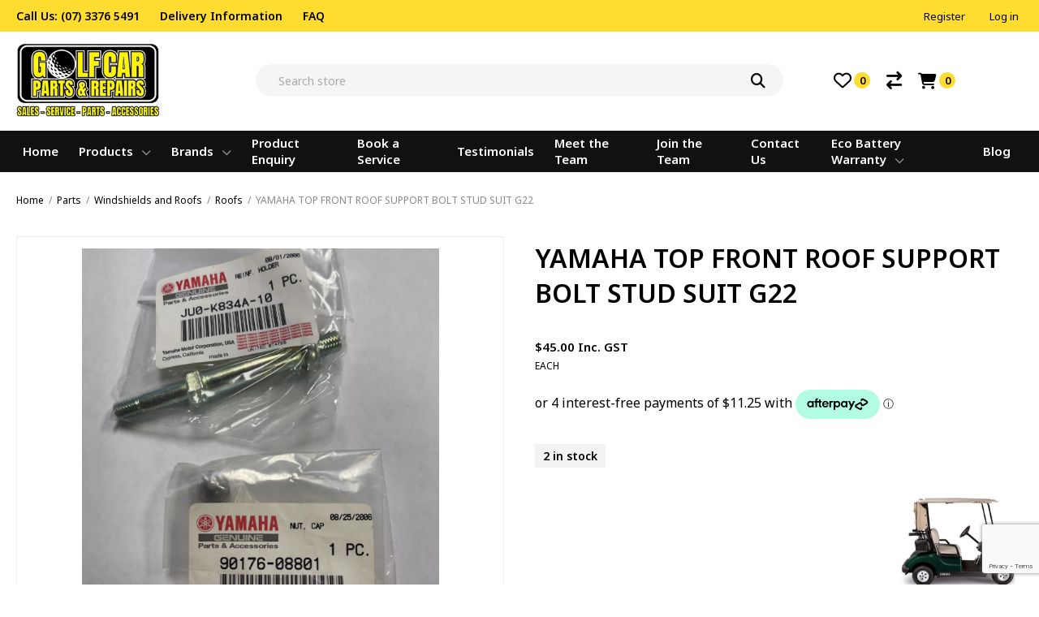

--- FILE ---
content_type: text/html; charset=utf-8
request_url: https://www.golfcarpartsandrepairs.com.au/reinforced-holder-frame-stud-g22
body_size: 46722
content:
<!DOCTYPE html><html lang="en" dir="ltr" class="html-product-details-page"><head><title>JU0-K834A-10 YAMAHA TOP FRONT ROOF SUPPORT BOLT STUD SUIT G22 - YAMAHA | Golf Car Parts &amp; Repairs Australia</title><meta charset="UTF-8"><meta name="description" content="buy JU0-K834A-10 -  YAMAHA TOP FRONT ROOF SUPPORT BOLT STUD SUIT G22 online"><meta name="keywords" content="YAMAHA TOP FRONT ROOF SUPPORT BOLT STUD SUIT G22,buy YAMAHA TOP FRONT ROOF SUPPORT BOLT STUD SUIT G22,YAMAHA TOP FRONT ROOF SUPPORT BOLT STUD SUIT G22 prices,YAMAHA TOP FRONT ROOF SUPPORT BOLT STUD SUIT G22 online"><meta name="generator" content="nopCommerce"><meta name="viewport" content="width=device-width, initial-scale=1.0, minimum-scale=1.0, maximum-scale=2.0"><link rel="preload" as="font" href="/Themes/Voyage/Content/fonts/voyage.woff" crossorigin><link rel="preconnect" href="https://fonts.googleapis.com"><link rel="preconnect" href="https://fonts.gstatic.com" crossorigin><link href="https://fonts.googleapis.com/css2?family=Noto+Sans:ital,wght@0,300;0,400;0,500;0,600;0,700;0,800;0,900;1,400&amp;display=swap" rel="stylesheet"><script src="https://code.jquery.com/jquery-3.7.1.slim.min.js" integrity="sha256-kmHvs0B+OpCW5GVHUNjv9rOmY0IvSIRcf7zGUDTDQM8=" crossorigin="anonymous"></script><script src="https://kit.fontawesome.com/55621f7cd2.js" integrity="sha384-tkPdS0khcA8jgFVKDkoqFxYWBmWTLmRQFyEMj5GMEHTnUXZbBAwEI5s0CcWW0uOw" crossorigin="anonymous"></script><meta property="og:type" content="product"><meta property="og:title" content="YAMAHA TOP FRONT ROOF SUPPORT BOLT STUD SUIT G22"><meta property="og:description" content="buy JU0-K834A-10 -  YAMAHA TOP FRONT ROOF SUPPORT BOLT STUD SUIT G22 online"><meta property="og:image" content="/images/thumbs/0010162_yamaha-top-front-roof-support-bolt-stud-suit-g22_1170.webp"><meta property="og:image:url" content="/images/thumbs/0010162_yamaha-top-front-roof-support-bolt-stud-suit-g22_1170.webp"><meta property="og:url" content="https://www.golfcarpartsandrepairs.com.au/reinforced-holder-frame-stud-g22"><meta property="og:site_name" content="Golf Car Online"><meta property="twitter:card" content="summary"><meta property="twitter:site" content="Golf Car Online"><meta property="twitter:title" content="YAMAHA TOP FRONT ROOF SUPPORT BOLT STUD SUIT G22"><meta property="twitter:description" content="buy JU0-K834A-10 -  YAMAHA TOP FRONT ROOF SUPPORT BOLT STUD SUIT G22 online"><meta property="twitter:image" content="/images/thumbs/0010162_yamaha-top-front-roof-support-bolt-stud-suit-g22_1170.webp"><meta property="twitter:url" content="https://www.golfcarpartsandrepairs.com.au/reinforced-holder-frame-stud-g22"><link rel="stylesheet" href="/css/bp_x3omcd6dlbqb3zgrgpq.styles.css?v=oXfjapnSIGiX9i8AS7zgUt7CO-0"><style>.product-details-page .full-description{display:none}.product-details-page .ui-tabs .full-description{display:block}.product-details-page .tabhead-full-description{display:none}.product-details-page .product-specs-box{display:none}.product-details-page .ui-tabs .product-specs-box{display:block}.product-details-page .ui-tabs .product-specs-box .title{display:none}</style><link rel="canonical" href="https://www.golfcarpartsandrepairs.com.au/reinforced-holder-frame-stud-g22"><link rel="shortcut icon" href="/icons/icons_0/favicon.ico"><script async src="https://www.googletagmanager.com/gtag/js?id=G-3C27VF1EVS"></script><script>function gtag(){dataLayer.push(arguments)}window.dataLayer=window.dataLayer||[];gtag("js",new Date);gtag("config","G-3C27VF1EVS")</script><body class="product-details-page-body not-logged-in"><input name="__RequestVerificationToken" type="hidden" value="CfDJ8KTxC8N9JsVJgjBe_NwfCjDtiaSezPLiMc1k8CUj6cOWTczKr-Dgr_cO0h681SrLhRUjkrWT5KqTszmpeg0VwK6gobD7gwByXfTjOFe_cx2hnK2ddqPl_MW_dIxolRZfgRThn_K0jQPxfYX3QVvZzpI"><div class="ajax-loading-block-window" style="display:none"></div><div id="dialog-notifications-success" title="Notification" style="display:none"></div><div id="dialog-notifications-error" title="Error" style="display:none"></div><div id="dialog-notifications-warning" title="Warning" style="display:none"></div><div id="bar-notification" class="bar-notification-container" data-close="Close"></div><div class="master-wrapper-page standard-gallery"><div class="header"><div class="header-upper"><div class="header-text-wrapper middle"><span>&nbsp;</span></div><div class="header-links-wrapper last"><div class="header-links nav-panel"><div class="close-button close-links"><span>Close</span></div><ul><li><a href="/register?returnUrl=%2Freinforced-holder-frame-stud-g22" class="ico-register">Register</a><li><a href="/login?returnUrl=%2Freinforced-holder-frame-stud-g22" class="ico-login">Log in</a><li><a href="/wishlist" class="ico-wishlist"> <span class="wishlist-label">Wishlist</span> <span id="wishlistNumberPartialViewContainer" class="numberCircle"> 0 </span> </a><li class="hidden"><a href="/cart" class="ico-cart"> <span class="cart-label">Shopping cart</span> </a></ul></div></div></div><div class="header-lower"><div class="header-logo desktop"><a href="/" class="logo"> <img alt="Golf Car Online" src="/images/thumbs/0004174_logo.webp"></a></div><div class="header-menu nav-panel"><div class="close-button close-menu"><span>Close</span></div><ul class="mega-menu mainMenu" data-isrtlenabled="false" data-enableclickfordropdown="false"><li><a href="/" title="Home"><span> Home</span></a><li class="has-sublist"><span class="with-subcategories single-item-categories labelfornextplusbutton">Products</span><div class="plus-button"></div><div class="sublist-wrap"><ul class="sublist"><li class="back-button"><span>Back</span><li><a class="lastLevelCategory" href="/accessories" title="Accessories"><span>Accessories</span></a><li class="has-sublist"><a href="/battery" title="Battery" class="with-subcategories"><span>Battery</span></a><div class="plus-button"></div><div class="sublist-wrap"><ul class="sublist"><li class="back-button"><span>Back</span><li><a class="lastLevelCategory" href="/battery-and-charger-kits" title="Battery and Charger Kits"><span>Battery and Charger Kits</span></a><li><a class="lastLevelCategory" href="/installation-kits-components" title="Installation Kits &amp; Components"><span>Installation Kits &amp; Components</span></a></ul></div><li class="has-sublist"><a href="/clearance" title="Clearance" class="with-subcategories"><span>Clearance</span></a><div class="plus-button"></div><div class="sublist-wrap"><ul class="sublist"><li class="back-button"><span>Back</span><li class="has-sublist"><a href="/electric-power-parts-3" title="Electric Power Parts" class="with-subcategories"><span>Electric Power Parts</span></a><div class="plus-button"></div><div class="sublist-wrap"><ul class="sublist"><li class="back-button"><span>Back</span><li><a class="lastLevelCategory" href="/speed-controllers-2" title="Speed Controllers"><span>Speed Controllers</span></a></ul></div><li class="has-sublist"><a href="/exterior-3" title="Exterior" class="with-subcategories"><span>Exterior</span></a><div class="plus-button"></div><div class="sublist-wrap"><ul class="sublist"><li class="back-button"><span>Back</span><li><a class="lastLevelCategory" href="/cargo-boxes-2" title="Cargo Boxes"><span>Cargo Boxes</span></a><li><a class="lastLevelCategory" href="/fender-flares-3" title="Fender Flares"><span>Fender Flares</span></a><li><a class="lastLevelCategory" href="/front-body-2" title="Front Body"><span>Front Body</span></a><li><a class="lastLevelCategory" href="/golf-accessories-2" title="Golf Accessories"><span>Golf Accessories</span></a></ul></div><li class="has-sublist"><a href="/interior-3" title="Interior" class="with-subcategories"><span>Interior</span></a><div class="plus-button"></div><div class="sublist-wrap"><ul class="sublist"><li class="back-button"><span>Back</span><li><a class="lastLevelCategory" href="/audio-3" title="Audio"><span>Audio</span></a></ul></div><li><a class="lastLevelCategory" href="/lift-kits-3" title="Lift Kits"><span>Lift Kits</span></a><li class="has-sublist"><a href="/steering-3" title="Steering" class="with-subcategories"><span>Steering</span></a><div class="plus-button"></div><div class="sublist-wrap"><ul class="sublist"><li class="back-button"><span>Back</span><li><a class="lastLevelCategory" href="/steering-accessories-2" title="Steering Accessories"><span>Steering Accessories</span></a><li><a class="lastLevelCategory" href="/steering-assemblies-3" title="Steering Assemblies"><span>Steering Assemblies</span></a></ul></div><li class="has-sublist"><a href="/transmission-and-drive-train-3" title="Transmission and Drive Train" class="with-subcategories"><span>Transmission and Drive Train</span></a><div class="plus-button"></div><div class="sublist-wrap"><ul class="sublist"><li class="back-button"><span>Back</span><li><a class="lastLevelCategory" href="/differential-and-transmission-2" title="Differential and Transmission"><span>Differential and Transmission</span></a></ul></div><li class="has-sublist"><a href="/tyres-and-wheels-3" title="Tyres and Wheels" class="with-subcategories"><span>Tyres and Wheels</span></a><div class="plus-button"></div><div class="sublist-wrap"><ul class="sublist"><li class="back-button"><span>Back</span><li class="has-sublist"><a href="/tyre-and-wheel-assemblies-3" title="Tyre and Wheel Assemblies" class="with-subcategories"><span>Tyre and Wheel Assemblies</span></a><div class="plus-button"></div><div class="sublist-wrap"><ul class="sublist"><li class="back-button"><span>Back</span><li><a class="lastLevelCategory" href="/12-5" title="12&#34;"><span>12&quot;</span></a><li><a class="lastLevelCategory" href="/14-5" title="14&#34;"><span>14&quot;</span></a></ul></div></ul></div><li class="has-sublist"><a href="/windshields-and-roofs-3" title="Windshields and Roofs" class="with-subcategories"><span>Windshields and Roofs</span></a><div class="plus-button"></div><div class="sublist-wrap"><ul class="sublist"><li class="back-button"><span>Back</span><li><a class="lastLevelCategory" href="/windshields-3" title="Windshields"><span>Windshields</span></a></ul></div></ul></div><li class="has-sublist"><a href="/new-carts" title="New Carts" class="with-subcategories"><span>New Carts</span></a><div class="plus-button"></div><div class="sublist-wrap"><ul class="sublist"><li class="back-button"><span>Back</span><li><a class="lastLevelCategory" href="/evolution-2" title="Evolution"><span>Evolution</span></a><li><a class="lastLevelCategory" href="/lv-tong-2" title="LV Tong"><span>LV Tong</span></a><li><a class="lastLevelCategory" href="/marshell" title="Marshell"><span>Marshell</span></a></ul></div><li class="has-sublist"><a href="/on-sale" title="On sale" class="with-subcategories"><span>On sale</span></a><div class="plus-button"></div><div class="sublist-wrap"><ul class="sublist"><li class="back-button"><span>Back</span><li class="has-sublist"><a href="/electric-power-parts-4" title="Electric Power Parts" class="with-subcategories"><span>Electric Power Parts</span></a><div class="plus-button"></div><div class="sublist-wrap"><ul class="sublist"><li class="back-button"><span>Back</span><li><a class="lastLevelCategory" href="/speed-controllers-3" title="Speed Controllers"><span>Speed Controllers</span></a></ul></div><li class="has-sublist"><a href="/exterior-4" title="Exterior" class="with-subcategories"><span>Exterior</span></a><div class="plus-button"></div><div class="sublist-wrap"><ul class="sublist"><li class="back-button"><span>Back</span><li><a class="lastLevelCategory" href="/cargo-boxes-3" title="Cargo Boxes"><span>Cargo Boxes</span></a><li><a class="lastLevelCategory" href="/fender-flares-4" title="Fender Flares"><span>Fender Flares</span></a><li><a class="lastLevelCategory" href="/front-body-3" title="Front Body"><span>Front Body</span></a><li><a class="lastLevelCategory" href="/golf-accessories-3" title="Golf Accessories"><span>Golf Accessories</span></a></ul></div><li class="has-sublist"><a href="/interior-4" title="Interior" class="with-subcategories"><span>Interior</span></a><div class="plus-button"></div><div class="sublist-wrap"><ul class="sublist"><li class="back-button"><span>Back</span><li><a class="lastLevelCategory" href="/audio-4" title="Audio"><span>Audio</span></a></ul></div><li><a class="lastLevelCategory" href="/lift-kits-4" title="Lift Kits"><span>Lift Kits</span></a><li class="has-sublist"><a href="/steering-4" title="Steering" class="with-subcategories"><span>Steering</span></a><div class="plus-button"></div><div class="sublist-wrap"><ul class="sublist"><li class="back-button"><span>Back</span><li><a class="lastLevelCategory" href="/steering-accessories-3" title="Steering Accessories"><span>Steering Accessories</span></a><li><a class="lastLevelCategory" href="/steering-assemblies-4" title="Steering Assemblies"><span>Steering Assemblies</span></a></ul></div><li class="has-sublist"><a href="/transmission-and-drive-train-4" title="Transmission and Drive Train" class="with-subcategories"><span>Transmission and Drive Train</span></a><div class="plus-button"></div><div class="sublist-wrap"><ul class="sublist"><li class="back-button"><span>Back</span><li><a class="lastLevelCategory" href="/differential-and-transmission-3" title="Differential and Transmission"><span>Differential and Transmission</span></a></ul></div><li class="has-sublist"><a href="/tyres-and-wheels-4" title="Tyres and Wheels" class="with-subcategories"><span>Tyres and Wheels</span></a><div class="plus-button"></div><div class="sublist-wrap"><ul class="sublist"><li class="back-button"><span>Back</span><li class="has-sublist"><a href="/tyre-and-wheel-assemblies-4" title="Tyre and Wheel Assemblies" class="with-subcategories"><span>Tyre and Wheel Assemblies</span></a><div class="plus-button"></div><div class="sublist-wrap"><ul class="sublist"><li class="back-button"><span>Back</span><li><a class="lastLevelCategory" href="/12-6" title="12&#34;"><span>12&quot;</span></a><li><a class="lastLevelCategory" href="/14-6" title="14&#34;"><span>14&quot;</span></a></ul></div></ul></div><li class="has-sublist"><a href="/windshields-and-roofs-4" title="Windshields and Roofs" class="with-subcategories"><span>Windshields and Roofs</span></a><div class="plus-button"></div><div class="sublist-wrap"><ul class="sublist"><li class="back-button"><span>Back</span><li><a class="lastLevelCategory" href="/windshields-4" title="Windshields"><span>Windshields</span></a></ul></div></ul></div><li class="has-sublist"><a href="/parts" title="Parts" class="with-subcategories"><span>Parts</span></a><div class="plus-button"></div><div class="sublist-wrap"><ul class="sublist"><li class="back-button"><span>Back</span><li class="has-sublist"><a href="/accelerator-and-brake" title="Accelerator and Brake" class="with-subcategories"><span>Accelerator and Brake</span></a><div class="plus-button"></div><div class="sublist-wrap"><ul class="sublist"><li class="back-button"><span>Back</span><li><a class="lastLevelCategory" href="/accelerator-cables" title="Accelerator Cables"><span>Accelerator Cables</span></a><li><a class="lastLevelCategory" href="/accelerator-parts" title="Accelerator Parts"><span>Accelerator Parts</span></a><li><a class="lastLevelCategory" href="/brake-and-hub-drums" title="Brake and Hub Drums"><span>Brake and Hub Drums</span></a><li><a class="lastLevelCategory" href="/brake-cables" title="Brake Cables"><span>Brake Cables</span></a><li><a class="lastLevelCategory" href="/brake-pedals" title="Brake Pedals"><span>Brake Pedals</span></a><li><a class="lastLevelCategory" href="/brake-shoeslinings" title="Brake Shoes/Linings"><span>Brake Shoes/Linings</span></a><li><a class="lastLevelCategory" href="/hydraulic-brake-parts" title="Hydraulic Brake Parts"><span>Hydraulic Brake Parts</span></a><li><a class="lastLevelCategory" href="/motor-brakes" title="Motor Brakes"><span>Motor Brakes</span></a></ul></div><li class="has-sublist"><a href="/accessories-2" title="Accessories" class="with-subcategories"><span>Accessories</span></a><div class="plus-button"></div><div class="sublist-wrap"><ul class="sublist"><li class="back-button"><span>Back</span><li><a class="lastLevelCategory" href="/decals" title="Decals"><span>Decals</span></a></ul></div><li class="has-sublist"><a href="/electric-power-parts" title="Electric Power Parts" class="with-subcategories"><span>Electric Power Parts</span></a><div class="plus-button"></div><div class="sublist-wrap"><ul class="sublist"><li class="back-button"><span>Back</span><li><a class="lastLevelCategory" href="/battery-accessories" title="Battery Accessories"><span>Battery Accessories</span></a><li><a class="lastLevelCategory" href="/chargers-charger-parts" title="Chargers &amp; Charger Parts"><span>Chargers &amp; Charger Parts</span></a><li><a class="lastLevelCategory" href="/forward-and-reverse-switches" title="Forward and Reverse Switches"><span>Forward and Reverse Switches</span></a><li><a class="lastLevelCategory" href="/motor-and-controller-kits" title="Motor and Controller Kits"><span>Motor and Controller Kits</span></a><li><a class="lastLevelCategory" href="/motors-and-motor-parts" title="Motors and Motor Parts"><span>Motors and Motor Parts</span></a><li><a class="lastLevelCategory" href="/other-switches" title="Other Switches"><span>Other Switches</span></a><li><a class="lastLevelCategory" href="/solenoids" title="Solenoids"><span>Solenoids</span></a><li><a class="lastLevelCategory" href="/speed-controllers" title="Speed Controllers"><span>Speed Controllers</span></a></ul></div><li class="has-sublist"><a href="/enclosures-covers" title="Enclosures &amp; Covers" class="with-subcategories"><span>Enclosures &amp; Covers</span></a><div class="plus-button"></div><div class="sublist-wrap"><ul class="sublist"><li class="back-button"><span>Back</span><li><a class="lastLevelCategory" href="/clubbag-protectors" title="Club/Bag Protectors"><span>Club/Bag Protectors</span></a></ul></div><li class="has-sublist"><a href="/exterior" title="Exterior" class="with-subcategories"><span>Exterior</span></a><div class="plus-button"></div><div class="sublist-wrap"><ul class="sublist"><li class="back-button"><span>Back</span><li><a class="lastLevelCategory" href="/brush-guardsbars" title="Brush Guards"><span>Brush Guards</span></a><li><a class="lastLevelCategory" href="/cargo-boxes" title="Cargo Boxes"><span>Cargo Boxes</span></a><li><a class="lastLevelCategory" href="/coolers" title="Coolers"><span>Coolers</span></a><li><a class="lastLevelCategory" href="/fender-flares" title="Fender Flares"><span>Fender Flares</span></a><li><a class="lastLevelCategory" href="/front-body" title="Front Body"><span>Front Body</span></a><li><a class="lastLevelCategory" href="/golf-accessories" title="Golf Accessories"><span>Golf Accessories</span></a><li><a class="lastLevelCategory" href="/hitches" title="Hitches"><span>Hitches</span></a><li><a class="lastLevelCategory" href="/racks-holders" title="Racks &amp; Holders"><span>Racks &amp; Holders</span></a><li><a class="lastLevelCategory" href="/rear-body" title="Rear Body"><span>Rear Body</span></a></ul></div><li class="has-sublist"><a href="/gas-power-parts" title="Gas Power Parts" class="with-subcategories"><span>Gas Power Parts</span></a><div class="plus-button"></div><div class="sublist-wrap"><ul class="sublist"><li class="back-button"><span>Back</span><li><a class="lastLevelCategory" href="/carburetors" title="Carburetors"><span>Carburetors</span></a><li><a class="lastLevelCategory" href="/choke-cables" title="Choke Cables"><span>Choke Cables</span></a><li><a class="lastLevelCategory" href="/clutch-3" title="Clutch"><span>Clutch</span></a><li><a class="lastLevelCategory" href="/engine-and-engine-parts" title="Engine and Engine Parts"><span>Engine and Engine Parts</span></a><li><a class="lastLevelCategory" href="/exhaust" title="Exhaust"><span>Exhaust</span></a><li><a class="lastLevelCategory" href="/filters" title="Filters"><span>Filters</span></a><li><a class="lastLevelCategory" href="/fuel-system" title="Fuel System"><span>Fuel System</span></a><li><a class="lastLevelCategory" href="/ignition" title="Ignition"><span>Ignition</span></a><li><a class="lastLevelCategory" href="/intake" title="Intake"><span>Intake</span></a><li><a class="lastLevelCategory" href="/starter-generator" title="Starter Generator"><span>Starter Generator</span></a><li><a class="lastLevelCategory" href="/tune-up-kits" title="Tune-Up Kits"><span>Tune-Up Kits</span></a></ul></div><li><a class="lastLevelCategory" href="/hardwaremaintenance" title="Hardware/Maintenance"><span>Hardware/Maintenance</span></a><li class="has-sublist"><a href="/interior" title="Interior" class="with-subcategories"><span>Interior</span></a><div class="plus-button"></div><div class="sublist-wrap"><ul class="sublist"><li class="back-button"><span>Back</span><li><a class="lastLevelCategory" href="/audio" title="Audio"><span>Audio</span></a><li><a class="lastLevelCategory" href="/dash" title="Dash"><span>Dash</span></a><li><a class="lastLevelCategory" href="/floor-mats" title="Floor Mats"><span>Floor Mats</span></a><li><a class="lastLevelCategory" href="/horns" title="Horns"><span>Horns</span></a><li><a class="lastLevelCategory" href="/key-switch" title="Keys &amp; Key Switches"><span>Keys &amp; Key Switches</span></a><li><a class="lastLevelCategory" href="/meters" title="Meters"><span>Meters</span></a><li><a class="lastLevelCategory" href="/mirrors" title="Mirrors"><span>Mirrors</span></a><li><a class="lastLevelCategory" href="/storage" title="Storage"><span>Storage</span></a></ul></div><li><a class="lastLevelCategory" href="/knuckles" title="Knuckles"><span>Knuckles</span></a><li><a class="lastLevelCategory" href="/lift-kits" title="Lift Kits"><span>Lift Kits</span></a><li class="has-sublist"><a href="/lighting" title="Lighting" class="with-subcategories"><span>Lighting</span></a><div class="plus-button"></div><div class="sublist-wrap"><ul class="sublist"><li class="back-button"><span>Back</span><li><a class="lastLevelCategory" href="/convertersreducers" title="Converters/Reducers"><span>Converters/Reducers</span></a><li><a class="lastLevelCategory" href="/headlights" title="Headlights"><span>Headlights</span></a><li><a class="lastLevelCategory" href="/light-kits" title="Light Kits"><span>Light Kits</span></a><li><a class="lastLevelCategory" href="/light-switches" title="Light Switches"><span>Light Switches</span></a><li><a class="lastLevelCategory" href="/taillights" title="Taillights"><span>Taillights</span></a></ul></div><li class="has-sublist"><a href="/seating" title="Seating" class="with-subcategories"><span>Seating</span></a><div class="plus-button"></div><div class="sublist-wrap"><ul class="sublist"><li class="back-button"><span>Back</span><li><a class="lastLevelCategory" href="/premium-seat-cushions-and-cove" title="Premium Seat Cushions and Cove"><span>Premium Seat Cushions and Cove</span></a><li><a class="lastLevelCategory" href="/replacement-seat-assemblies" title="Replacement Seat Assemblies"><span>Replacement Seat Assemblies</span></a><li><a class="lastLevelCategory" href="/replacement-seat-covers" title="Replacement Seat Covers"><span>Replacement Seat Covers</span></a><li><a class="lastLevelCategory" href="/seat-accessories" title="Seat Accessories"><span>Seat Accessories</span></a><li><a class="lastLevelCategory" href="/seat-kits" title="Seat Kits"><span>Seat Kits</span></a></ul></div><li class="has-sublist"><a href="/steering" title="Steering" class="with-subcategories"><span>Steering</span></a><div class="plus-button"></div><div class="sublist-wrap"><ul class="sublist"><li class="back-button"><span>Back</span><li><a class="lastLevelCategory" href="/lower-steering-components" title="Lower Steering Components"><span>Lower Steering Components</span></a><li><a class="lastLevelCategory" href="/steering-accessories" title="Steering Accessories"><span>Steering Accessories</span></a><li><a class="lastLevelCategory" href="/steering-assemblies" title="Steering Assemblies"><span>Steering Assemblies</span></a><li><a class="lastLevelCategory" href="/tie-rodsassemblies" title="Tie Rods/Assemblies"><span>Tie Rods/Assemblies</span></a><li><a class="lastLevelCategory" href="/upper-steering-components" title="Upper Steering Components"><span>Upper Steering Components</span></a></ul></div><li class="has-sublist"><a href="/suspension" title="Suspension" class="with-subcategories"><span>Suspension</span></a><div class="plus-button"></div><div class="sublist-wrap"><ul class="sublist"><li class="back-button"><span>Back</span><li><a class="lastLevelCategory" href="/front-suspension" title="Front Suspension"><span>Front Suspension</span></a><li><a class="lastLevelCategory" href="/rear-leaf-springs-and-parts" title="Rear Leaf Springs and Parts"><span>Rear Leaf Springs and Parts</span></a><li><a class="lastLevelCategory" href="/rear-shocks-and-springs" title="Rear Shocks and Springs"><span>Rear Shocks and Springs</span></a></ul></div><li class="has-sublist"><a href="/transmission-and-drive-train" title="Transmission and Drive Train" class="with-subcategories"><span>Transmission and Drive Train</span></a><div class="plus-button"></div><div class="sublist-wrap"><ul class="sublist"><li class="back-button"><span>Back</span><li><a class="lastLevelCategory" href="/clutch" title="Clutch"><span>Clutch</span></a><li><a class="lastLevelCategory" href="/differential-and-transmission" title="Differential and Transmission"><span>Differential and Transmission</span></a><li><a class="lastLevelCategory" href="/rear-axle" title="Rear Axle"><span>Rear Axle</span></a><li><a class="lastLevelCategory" href="/shift-cables" title="Shift Cables"><span>Shift Cables</span></a></ul></div><li class="has-sublist"><a href="/tyres-and-wheels" title="Tyres and Wheels" class="with-subcategories"><span>Tyres and Wheels</span></a><div class="plus-button"></div><div class="sublist-wrap"><ul class="sublist"><li class="back-button"><span>Back</span><li><a class="lastLevelCategory" href="/golf-cart-wheel-covers" title="Golf Cart Wheel Covers"><span>Golf Cart Wheel Covers</span></a><li><a class="lastLevelCategory" href="/tyre-and-wheel-accessories" title="Tyre and wheel Accessories"><span>Tyre and wheel Accessories</span></a><li class="has-sublist"><a href="/tyre-and-wheel-assemblies" title="Tyre and Wheel Assemblies" class="with-subcategories"><span>Tyre and Wheel Assemblies</span></a><div class="plus-button"></div><div class="sublist-wrap"><ul class="sublist"><li class="back-button"><span>Back</span><li><a class="lastLevelCategory" href="/10" title="10&#34;"><span>10&quot;</span></a><li><a class="lastLevelCategory" href="/12" title="12&#34;"><span>12&quot;</span></a><li><a class="lastLevelCategory" href="/14" title="14&#34;"><span>14&quot;</span></a><li><a class="lastLevelCategory" href="/15" title="15&#34;"><span>15&quot;</span></a><li><a class="lastLevelCategory" href="/8" title="8&#34;"><span>8&quot;</span></a></ul></div><li class="has-sublist"><a href="/tyres" title="Tyres" class="with-subcategories"><span>Tyres</span></a><div class="plus-button"></div><div class="sublist-wrap"><ul class="sublist"><li class="back-button"><span>Back</span><li><a class="lastLevelCategory" href="/10-3" title="10&#34;"><span>10&quot;</span></a><li><a class="lastLevelCategory" href="/12-3" title="12&#34;"><span>12&quot;</span></a><li><a class="lastLevelCategory" href="/14-3" title="14&#34;"><span>14&quot;</span></a><li><a class="lastLevelCategory" href="/8-3" title="8&#34;"><span>8&quot;</span></a></ul></div></ul></div><li class="has-sublist"><a href="/windshields-and-roofs" title="Windshields and Roofs" class="with-subcategories"><span>Windshields and Roofs</span></a><div class="plus-button"></div><div class="sublist-wrap"><ul class="sublist"><li class="back-button"><span>Back</span><li><a class="lastLevelCategory" href="/roofs" title="Roofs"><span>Roofs</span></a><li><a class="lastLevelCategory" href="/windshields" title="Windshields"><span>Windshields</span></a></ul></div></ul></div></ul></div><li class="has-sublist"><a class="with-subcategories" href="/manufacturer/all" title="Brands"><span>Brands</span></a><div class="plus-button"></div><div class="sublist-wrap"><ul class="sublist"><li class="back-button"><span>Back</span><li><a href="/arisun" title="ARISUN"><span>ARISUN</span></a><li><a href="/club-car" title="CLUB CAR"><span>CLUB CAR</span></a><li><a href="/eco-battery" title="ECO BATTERY"><span>ECO BATTERY</span></a><li><a href="/emc" title="EMC"><span>EMC</span></a><li><a href="/evolution" title="EVOLUTION"><span>EVOLUTION</span></a><li><a href="/ezgo" title="EZGO"><span>EZGO</span></a><li><a href="/gcprs" title="GCPRS"><span>GCPRS</span></a><li><a href="/lvtong-2" title="LVTONG"><span>LVTONG</span></a><li><a href="/marshell-3" title="MARSHELL"><span>MARSHELL</span></a><li><a href="/modz" title="MODZ®"><span>MODZ&#xAE;</span></a><li><a href="/navitas" title="NAVITAS"><span>NAVITAS</span></a><li><a href="/odyssey" title="ODYSSEY"><span>ODYSSEY</span></a><li><a href="/yamaha" title="YAMAHA"><span>YAMAHA</span></a></ul></div><li><a href="/product-enquiry" title="Product Enquiry"><span> Product Enquiry</span></a><li><a href="/book-a-service" title="Book a Service"><span> Book a Service</span></a><li><a href="/testimonials" title="Testimonials"><span> Testimonials</span></a><li><a href="/meet-the-team" title="Meet the Team"><span> Meet the Team</span></a><li><a href="/join-the-team" title="Join the Team"><span> Join the Team</span></a><li><a href="/contact-us" title="Contact Us"><span> Contact Us</span></a><li class="has-sublist"><a href="/images/uploaded/Eco_Battery_Ten-Year_Warranty_-_Gen_3_Batteries_Effective_May_1_2025.pdf" class="with-subcategories" title="Eco Battery Warranty" target="_blank"><span> Eco Battery Warranty</span></a><div class="plus-button"></div><div class="sublist-wrap"><ul class="sublist"><li class="back-button"><span>Back</span><li><a href="https://ecobattery.com/s/warranty-registration" title="Battery Registration" target="_blank"><span> Battery Registration</span></a></ul></div><li><a href="blog" title="Blog"><span> Blog</span></a></ul><div class="menu-title"><span>Menu</span></div><ul class="mega-menu-responsive mainMenu"><li><a href="/" title="Home"><span> Home</span></a><li class="has-sublist"><span class="with-subcategories single-item-categories labelfornextplusbutton">Products</span><div class="plus-button"></div><div class="sublist-wrap"><ul class="sublist"><li class="back-button"><span>Back</span><li><a class="lastLevelCategory" href="/accessories" title="Accessories"><span>Accessories</span></a><li class="has-sublist"><a href="/battery" title="Battery" class="with-subcategories"><span>Battery</span></a><div class="plus-button"></div><div class="sublist-wrap"><ul class="sublist"><li class="back-button"><span>Back</span><li><a class="lastLevelCategory" href="/battery-and-charger-kits" title="Battery and Charger Kits"><span>Battery and Charger Kits</span></a><li><a class="lastLevelCategory" href="/installation-kits-components" title="Installation Kits &amp; Components"><span>Installation Kits &amp; Components</span></a></ul></div><li class="has-sublist"><a href="/clearance" title="Clearance" class="with-subcategories"><span>Clearance</span></a><div class="plus-button"></div><div class="sublist-wrap"><ul class="sublist"><li class="back-button"><span>Back</span><li class="has-sublist"><a href="/electric-power-parts-3" title="Electric Power Parts" class="with-subcategories"><span>Electric Power Parts</span></a><div class="plus-button"></div><div class="sublist-wrap"><ul class="sublist"><li class="back-button"><span>Back</span><li><a class="lastLevelCategory" href="/speed-controllers-2" title="Speed Controllers"><span>Speed Controllers</span></a></ul></div><li class="has-sublist"><a href="/exterior-3" title="Exterior" class="with-subcategories"><span>Exterior</span></a><div class="plus-button"></div><div class="sublist-wrap"><ul class="sublist"><li class="back-button"><span>Back</span><li><a class="lastLevelCategory" href="/cargo-boxes-2" title="Cargo Boxes"><span>Cargo Boxes</span></a><li><a class="lastLevelCategory" href="/fender-flares-3" title="Fender Flares"><span>Fender Flares</span></a><li><a class="lastLevelCategory" href="/front-body-2" title="Front Body"><span>Front Body</span></a><li><a class="lastLevelCategory" href="/golf-accessories-2" title="Golf Accessories"><span>Golf Accessories</span></a></ul></div><li class="has-sublist"><a href="/interior-3" title="Interior" class="with-subcategories"><span>Interior</span></a><div class="plus-button"></div><div class="sublist-wrap"><ul class="sublist"><li class="back-button"><span>Back</span><li><a class="lastLevelCategory" href="/audio-3" title="Audio"><span>Audio</span></a></ul></div><li><a class="lastLevelCategory" href="/lift-kits-3" title="Lift Kits"><span>Lift Kits</span></a><li class="has-sublist"><a href="/steering-3" title="Steering" class="with-subcategories"><span>Steering</span></a><div class="plus-button"></div><div class="sublist-wrap"><ul class="sublist"><li class="back-button"><span>Back</span><li><a class="lastLevelCategory" href="/steering-accessories-2" title="Steering Accessories"><span>Steering Accessories</span></a><li><a class="lastLevelCategory" href="/steering-assemblies-3" title="Steering Assemblies"><span>Steering Assemblies</span></a></ul></div><li class="has-sublist"><a href="/transmission-and-drive-train-3" title="Transmission and Drive Train" class="with-subcategories"><span>Transmission and Drive Train</span></a><div class="plus-button"></div><div class="sublist-wrap"><ul class="sublist"><li class="back-button"><span>Back</span><li><a class="lastLevelCategory" href="/differential-and-transmission-2" title="Differential and Transmission"><span>Differential and Transmission</span></a></ul></div><li class="has-sublist"><a href="/tyres-and-wheels-3" title="Tyres and Wheels" class="with-subcategories"><span>Tyres and Wheels</span></a><div class="plus-button"></div><div class="sublist-wrap"><ul class="sublist"><li class="back-button"><span>Back</span><li class="has-sublist"><a href="/tyre-and-wheel-assemblies-3" title="Tyre and Wheel Assemblies" class="with-subcategories"><span>Tyre and Wheel Assemblies</span></a><div class="plus-button"></div><div class="sublist-wrap"><ul class="sublist"><li class="back-button"><span>Back</span><li><a class="lastLevelCategory" href="/12-5" title="12&#34;"><span>12&quot;</span></a><li><a class="lastLevelCategory" href="/14-5" title="14&#34;"><span>14&quot;</span></a></ul></div></ul></div><li class="has-sublist"><a href="/windshields-and-roofs-3" title="Windshields and Roofs" class="with-subcategories"><span>Windshields and Roofs</span></a><div class="plus-button"></div><div class="sublist-wrap"><ul class="sublist"><li class="back-button"><span>Back</span><li><a class="lastLevelCategory" href="/windshields-3" title="Windshields"><span>Windshields</span></a></ul></div></ul></div><li class="has-sublist"><a href="/new-carts" title="New Carts" class="with-subcategories"><span>New Carts</span></a><div class="plus-button"></div><div class="sublist-wrap"><ul class="sublist"><li class="back-button"><span>Back</span><li><a class="lastLevelCategory" href="/evolution-2" title="Evolution"><span>Evolution</span></a><li><a class="lastLevelCategory" href="/lv-tong-2" title="LV Tong"><span>LV Tong</span></a><li><a class="lastLevelCategory" href="/marshell" title="Marshell"><span>Marshell</span></a></ul></div><li class="has-sublist"><a href="/on-sale" title="On sale" class="with-subcategories"><span>On sale</span></a><div class="plus-button"></div><div class="sublist-wrap"><ul class="sublist"><li class="back-button"><span>Back</span><li class="has-sublist"><a href="/electric-power-parts-4" title="Electric Power Parts" class="with-subcategories"><span>Electric Power Parts</span></a><div class="plus-button"></div><div class="sublist-wrap"><ul class="sublist"><li class="back-button"><span>Back</span><li><a class="lastLevelCategory" href="/speed-controllers-3" title="Speed Controllers"><span>Speed Controllers</span></a></ul></div><li class="has-sublist"><a href="/exterior-4" title="Exterior" class="with-subcategories"><span>Exterior</span></a><div class="plus-button"></div><div class="sublist-wrap"><ul class="sublist"><li class="back-button"><span>Back</span><li><a class="lastLevelCategory" href="/cargo-boxes-3" title="Cargo Boxes"><span>Cargo Boxes</span></a><li><a class="lastLevelCategory" href="/fender-flares-4" title="Fender Flares"><span>Fender Flares</span></a><li><a class="lastLevelCategory" href="/front-body-3" title="Front Body"><span>Front Body</span></a><li><a class="lastLevelCategory" href="/golf-accessories-3" title="Golf Accessories"><span>Golf Accessories</span></a></ul></div><li class="has-sublist"><a href="/interior-4" title="Interior" class="with-subcategories"><span>Interior</span></a><div class="plus-button"></div><div class="sublist-wrap"><ul class="sublist"><li class="back-button"><span>Back</span><li><a class="lastLevelCategory" href="/audio-4" title="Audio"><span>Audio</span></a></ul></div><li><a class="lastLevelCategory" href="/lift-kits-4" title="Lift Kits"><span>Lift Kits</span></a><li class="has-sublist"><a href="/steering-4" title="Steering" class="with-subcategories"><span>Steering</span></a><div class="plus-button"></div><div class="sublist-wrap"><ul class="sublist"><li class="back-button"><span>Back</span><li><a class="lastLevelCategory" href="/steering-accessories-3" title="Steering Accessories"><span>Steering Accessories</span></a><li><a class="lastLevelCategory" href="/steering-assemblies-4" title="Steering Assemblies"><span>Steering Assemblies</span></a></ul></div><li class="has-sublist"><a href="/transmission-and-drive-train-4" title="Transmission and Drive Train" class="with-subcategories"><span>Transmission and Drive Train</span></a><div class="plus-button"></div><div class="sublist-wrap"><ul class="sublist"><li class="back-button"><span>Back</span><li><a class="lastLevelCategory" href="/differential-and-transmission-3" title="Differential and Transmission"><span>Differential and Transmission</span></a></ul></div><li class="has-sublist"><a href="/tyres-and-wheels-4" title="Tyres and Wheels" class="with-subcategories"><span>Tyres and Wheels</span></a><div class="plus-button"></div><div class="sublist-wrap"><ul class="sublist"><li class="back-button"><span>Back</span><li class="has-sublist"><a href="/tyre-and-wheel-assemblies-4" title="Tyre and Wheel Assemblies" class="with-subcategories"><span>Tyre and Wheel Assemblies</span></a><div class="plus-button"></div><div class="sublist-wrap"><ul class="sublist"><li class="back-button"><span>Back</span><li><a class="lastLevelCategory" href="/12-6" title="12&#34;"><span>12&quot;</span></a><li><a class="lastLevelCategory" href="/14-6" title="14&#34;"><span>14&quot;</span></a></ul></div></ul></div><li class="has-sublist"><a href="/windshields-and-roofs-4" title="Windshields and Roofs" class="with-subcategories"><span>Windshields and Roofs</span></a><div class="plus-button"></div><div class="sublist-wrap"><ul class="sublist"><li class="back-button"><span>Back</span><li><a class="lastLevelCategory" href="/windshields-4" title="Windshields"><span>Windshields</span></a></ul></div></ul></div><li class="has-sublist"><a href="/parts" title="Parts" class="with-subcategories"><span>Parts</span></a><div class="plus-button"></div><div class="sublist-wrap"><ul class="sublist"><li class="back-button"><span>Back</span><li class="has-sublist"><a href="/accelerator-and-brake" title="Accelerator and Brake" class="with-subcategories"><span>Accelerator and Brake</span></a><div class="plus-button"></div><div class="sublist-wrap"><ul class="sublist"><li class="back-button"><span>Back</span><li><a class="lastLevelCategory" href="/accelerator-cables" title="Accelerator Cables"><span>Accelerator Cables</span></a><li><a class="lastLevelCategory" href="/accelerator-parts" title="Accelerator Parts"><span>Accelerator Parts</span></a><li><a class="lastLevelCategory" href="/brake-and-hub-drums" title="Brake and Hub Drums"><span>Brake and Hub Drums</span></a><li><a class="lastLevelCategory" href="/brake-cables" title="Brake Cables"><span>Brake Cables</span></a><li><a class="lastLevelCategory" href="/brake-pedals" title="Brake Pedals"><span>Brake Pedals</span></a><li><a class="lastLevelCategory" href="/brake-shoeslinings" title="Brake Shoes/Linings"><span>Brake Shoes/Linings</span></a><li><a class="lastLevelCategory" href="/hydraulic-brake-parts" title="Hydraulic Brake Parts"><span>Hydraulic Brake Parts</span></a><li><a class="lastLevelCategory" href="/motor-brakes" title="Motor Brakes"><span>Motor Brakes</span></a></ul></div><li class="has-sublist"><a href="/accessories-2" title="Accessories" class="with-subcategories"><span>Accessories</span></a><div class="plus-button"></div><div class="sublist-wrap"><ul class="sublist"><li class="back-button"><span>Back</span><li><a class="lastLevelCategory" href="/decals" title="Decals"><span>Decals</span></a></ul></div><li class="has-sublist"><a href="/electric-power-parts" title="Electric Power Parts" class="with-subcategories"><span>Electric Power Parts</span></a><div class="plus-button"></div><div class="sublist-wrap"><ul class="sublist"><li class="back-button"><span>Back</span><li><a class="lastLevelCategory" href="/battery-accessories" title="Battery Accessories"><span>Battery Accessories</span></a><li><a class="lastLevelCategory" href="/chargers-charger-parts" title="Chargers &amp; Charger Parts"><span>Chargers &amp; Charger Parts</span></a><li><a class="lastLevelCategory" href="/forward-and-reverse-switches" title="Forward and Reverse Switches"><span>Forward and Reverse Switches</span></a><li><a class="lastLevelCategory" href="/motor-and-controller-kits" title="Motor and Controller Kits"><span>Motor and Controller Kits</span></a><li><a class="lastLevelCategory" href="/motors-and-motor-parts" title="Motors and Motor Parts"><span>Motors and Motor Parts</span></a><li><a class="lastLevelCategory" href="/other-switches" title="Other Switches"><span>Other Switches</span></a><li><a class="lastLevelCategory" href="/solenoids" title="Solenoids"><span>Solenoids</span></a><li><a class="lastLevelCategory" href="/speed-controllers" title="Speed Controllers"><span>Speed Controllers</span></a></ul></div><li class="has-sublist"><a href="/enclosures-covers" title="Enclosures &amp; Covers" class="with-subcategories"><span>Enclosures &amp; Covers</span></a><div class="plus-button"></div><div class="sublist-wrap"><ul class="sublist"><li class="back-button"><span>Back</span><li><a class="lastLevelCategory" href="/clubbag-protectors" title="Club/Bag Protectors"><span>Club/Bag Protectors</span></a></ul></div><li class="has-sublist"><a href="/exterior" title="Exterior" class="with-subcategories"><span>Exterior</span></a><div class="plus-button"></div><div class="sublist-wrap"><ul class="sublist"><li class="back-button"><span>Back</span><li><a class="lastLevelCategory" href="/brush-guardsbars" title="Brush Guards"><span>Brush Guards</span></a><li><a class="lastLevelCategory" href="/cargo-boxes" title="Cargo Boxes"><span>Cargo Boxes</span></a><li><a class="lastLevelCategory" href="/coolers" title="Coolers"><span>Coolers</span></a><li><a class="lastLevelCategory" href="/fender-flares" title="Fender Flares"><span>Fender Flares</span></a><li><a class="lastLevelCategory" href="/front-body" title="Front Body"><span>Front Body</span></a><li><a class="lastLevelCategory" href="/golf-accessories" title="Golf Accessories"><span>Golf Accessories</span></a><li><a class="lastLevelCategory" href="/hitches" title="Hitches"><span>Hitches</span></a><li><a class="lastLevelCategory" href="/racks-holders" title="Racks &amp; Holders"><span>Racks &amp; Holders</span></a><li><a class="lastLevelCategory" href="/rear-body" title="Rear Body"><span>Rear Body</span></a></ul></div><li class="has-sublist"><a href="/gas-power-parts" title="Gas Power Parts" class="with-subcategories"><span>Gas Power Parts</span></a><div class="plus-button"></div><div class="sublist-wrap"><ul class="sublist"><li class="back-button"><span>Back</span><li><a class="lastLevelCategory" href="/carburetors" title="Carburetors"><span>Carburetors</span></a><li><a class="lastLevelCategory" href="/choke-cables" title="Choke Cables"><span>Choke Cables</span></a><li><a class="lastLevelCategory" href="/clutch-3" title="Clutch"><span>Clutch</span></a><li><a class="lastLevelCategory" href="/engine-and-engine-parts" title="Engine and Engine Parts"><span>Engine and Engine Parts</span></a><li><a class="lastLevelCategory" href="/exhaust" title="Exhaust"><span>Exhaust</span></a><li><a class="lastLevelCategory" href="/filters" title="Filters"><span>Filters</span></a><li><a class="lastLevelCategory" href="/fuel-system" title="Fuel System"><span>Fuel System</span></a><li><a class="lastLevelCategory" href="/ignition" title="Ignition"><span>Ignition</span></a><li><a class="lastLevelCategory" href="/intake" title="Intake"><span>Intake</span></a><li><a class="lastLevelCategory" href="/starter-generator" title="Starter Generator"><span>Starter Generator</span></a><li><a class="lastLevelCategory" href="/tune-up-kits" title="Tune-Up Kits"><span>Tune-Up Kits</span></a></ul></div><li><a class="lastLevelCategory" href="/hardwaremaintenance" title="Hardware/Maintenance"><span>Hardware/Maintenance</span></a><li class="has-sublist"><a href="/interior" title="Interior" class="with-subcategories"><span>Interior</span></a><div class="plus-button"></div><div class="sublist-wrap"><ul class="sublist"><li class="back-button"><span>Back</span><li><a class="lastLevelCategory" href="/audio" title="Audio"><span>Audio</span></a><li><a class="lastLevelCategory" href="/dash" title="Dash"><span>Dash</span></a><li><a class="lastLevelCategory" href="/floor-mats" title="Floor Mats"><span>Floor Mats</span></a><li><a class="lastLevelCategory" href="/horns" title="Horns"><span>Horns</span></a><li><a class="lastLevelCategory" href="/key-switch" title="Keys &amp; Key Switches"><span>Keys &amp; Key Switches</span></a><li><a class="lastLevelCategory" href="/meters" title="Meters"><span>Meters</span></a><li><a class="lastLevelCategory" href="/mirrors" title="Mirrors"><span>Mirrors</span></a><li><a class="lastLevelCategory" href="/storage" title="Storage"><span>Storage</span></a></ul></div><li><a class="lastLevelCategory" href="/knuckles" title="Knuckles"><span>Knuckles</span></a><li><a class="lastLevelCategory" href="/lift-kits" title="Lift Kits"><span>Lift Kits</span></a><li class="has-sublist"><a href="/lighting" title="Lighting" class="with-subcategories"><span>Lighting</span></a><div class="plus-button"></div><div class="sublist-wrap"><ul class="sublist"><li class="back-button"><span>Back</span><li><a class="lastLevelCategory" href="/convertersreducers" title="Converters/Reducers"><span>Converters/Reducers</span></a><li><a class="lastLevelCategory" href="/headlights" title="Headlights"><span>Headlights</span></a><li><a class="lastLevelCategory" href="/light-kits" title="Light Kits"><span>Light Kits</span></a><li><a class="lastLevelCategory" href="/light-switches" title="Light Switches"><span>Light Switches</span></a><li><a class="lastLevelCategory" href="/taillights" title="Taillights"><span>Taillights</span></a></ul></div><li class="has-sublist"><a href="/seating" title="Seating" class="with-subcategories"><span>Seating</span></a><div class="plus-button"></div><div class="sublist-wrap"><ul class="sublist"><li class="back-button"><span>Back</span><li><a class="lastLevelCategory" href="/premium-seat-cushions-and-cove" title="Premium Seat Cushions and Cove"><span>Premium Seat Cushions and Cove</span></a><li><a class="lastLevelCategory" href="/replacement-seat-assemblies" title="Replacement Seat Assemblies"><span>Replacement Seat Assemblies</span></a><li><a class="lastLevelCategory" href="/replacement-seat-covers" title="Replacement Seat Covers"><span>Replacement Seat Covers</span></a><li><a class="lastLevelCategory" href="/seat-accessories" title="Seat Accessories"><span>Seat Accessories</span></a><li><a class="lastLevelCategory" href="/seat-kits" title="Seat Kits"><span>Seat Kits</span></a></ul></div><li class="has-sublist"><a href="/steering" title="Steering" class="with-subcategories"><span>Steering</span></a><div class="plus-button"></div><div class="sublist-wrap"><ul class="sublist"><li class="back-button"><span>Back</span><li><a class="lastLevelCategory" href="/lower-steering-components" title="Lower Steering Components"><span>Lower Steering Components</span></a><li><a class="lastLevelCategory" href="/steering-accessories" title="Steering Accessories"><span>Steering Accessories</span></a><li><a class="lastLevelCategory" href="/steering-assemblies" title="Steering Assemblies"><span>Steering Assemblies</span></a><li><a class="lastLevelCategory" href="/tie-rodsassemblies" title="Tie Rods/Assemblies"><span>Tie Rods/Assemblies</span></a><li><a class="lastLevelCategory" href="/upper-steering-components" title="Upper Steering Components"><span>Upper Steering Components</span></a></ul></div><li class="has-sublist"><a href="/suspension" title="Suspension" class="with-subcategories"><span>Suspension</span></a><div class="plus-button"></div><div class="sublist-wrap"><ul class="sublist"><li class="back-button"><span>Back</span><li><a class="lastLevelCategory" href="/front-suspension" title="Front Suspension"><span>Front Suspension</span></a><li><a class="lastLevelCategory" href="/rear-leaf-springs-and-parts" title="Rear Leaf Springs and Parts"><span>Rear Leaf Springs and Parts</span></a><li><a class="lastLevelCategory" href="/rear-shocks-and-springs" title="Rear Shocks and Springs"><span>Rear Shocks and Springs</span></a></ul></div><li class="has-sublist"><a href="/transmission-and-drive-train" title="Transmission and Drive Train" class="with-subcategories"><span>Transmission and Drive Train</span></a><div class="plus-button"></div><div class="sublist-wrap"><ul class="sublist"><li class="back-button"><span>Back</span><li><a class="lastLevelCategory" href="/clutch" title="Clutch"><span>Clutch</span></a><li><a class="lastLevelCategory" href="/differential-and-transmission" title="Differential and Transmission"><span>Differential and Transmission</span></a><li><a class="lastLevelCategory" href="/rear-axle" title="Rear Axle"><span>Rear Axle</span></a><li><a class="lastLevelCategory" href="/shift-cables" title="Shift Cables"><span>Shift Cables</span></a></ul></div><li class="has-sublist"><a href="/tyres-and-wheels" title="Tyres and Wheels" class="with-subcategories"><span>Tyres and Wheels</span></a><div class="plus-button"></div><div class="sublist-wrap"><ul class="sublist"><li class="back-button"><span>Back</span><li><a class="lastLevelCategory" href="/golf-cart-wheel-covers" title="Golf Cart Wheel Covers"><span>Golf Cart Wheel Covers</span></a><li><a class="lastLevelCategory" href="/tyre-and-wheel-accessories" title="Tyre and wheel Accessories"><span>Tyre and wheel Accessories</span></a><li class="has-sublist"><a href="/tyre-and-wheel-assemblies" title="Tyre and Wheel Assemblies" class="with-subcategories"><span>Tyre and Wheel Assemblies</span></a><div class="plus-button"></div><div class="sublist-wrap"><ul class="sublist"><li class="back-button"><span>Back</span><li><a class="lastLevelCategory" href="/10" title="10&#34;"><span>10&quot;</span></a><li><a class="lastLevelCategory" href="/12" title="12&#34;"><span>12&quot;</span></a><li><a class="lastLevelCategory" href="/14" title="14&#34;"><span>14&quot;</span></a><li><a class="lastLevelCategory" href="/15" title="15&#34;"><span>15&quot;</span></a><li><a class="lastLevelCategory" href="/8" title="8&#34;"><span>8&quot;</span></a></ul></div><li class="has-sublist"><a href="/tyres" title="Tyres" class="with-subcategories"><span>Tyres</span></a><div class="plus-button"></div><div class="sublist-wrap"><ul class="sublist"><li class="back-button"><span>Back</span><li><a class="lastLevelCategory" href="/10-3" title="10&#34;"><span>10&quot;</span></a><li><a class="lastLevelCategory" href="/12-3" title="12&#34;"><span>12&quot;</span></a><li><a class="lastLevelCategory" href="/14-3" title="14&#34;"><span>14&quot;</span></a><li><a class="lastLevelCategory" href="/8-3" title="8&#34;"><span>8&quot;</span></a></ul></div></ul></div><li class="has-sublist"><a href="/windshields-and-roofs" title="Windshields and Roofs" class="with-subcategories"><span>Windshields and Roofs</span></a><div class="plus-button"></div><div class="sublist-wrap"><ul class="sublist"><li class="back-button"><span>Back</span><li><a class="lastLevelCategory" href="/roofs" title="Roofs"><span>Roofs</span></a><li><a class="lastLevelCategory" href="/windshields" title="Windshields"><span>Windshields</span></a></ul></div></ul></div></ul></div><li class="has-sublist"><a class="with-subcategories" href="/manufacturer/all" title="Brands"><span>Brands</span></a><div class="plus-button"></div><div class="sublist-wrap"><ul class="sublist"><li class="back-button"><span>Back</span><li><a href="/arisun" title="ARISUN"><span>ARISUN</span></a><li><a href="/club-car" title="CLUB CAR"><span>CLUB CAR</span></a><li><a href="/eco-battery" title="ECO BATTERY"><span>ECO BATTERY</span></a><li><a href="/emc" title="EMC"><span>EMC</span></a><li><a href="/evolution" title="EVOLUTION"><span>EVOLUTION</span></a><li><a href="/ezgo" title="EZGO"><span>EZGO</span></a><li><a href="/gcprs" title="GCPRS"><span>GCPRS</span></a><li><a href="/lvtong-2" title="LVTONG"><span>LVTONG</span></a><li><a href="/marshell-3" title="MARSHELL"><span>MARSHELL</span></a><li><a href="/modz" title="MODZ®"><span>MODZ&#xAE;</span></a><li><a href="/navitas" title="NAVITAS"><span>NAVITAS</span></a><li><a href="/odyssey" title="ODYSSEY"><span>ODYSSEY</span></a><li><a href="/yamaha" title="YAMAHA"><span>YAMAHA</span></a></ul></div><li><a href="/product-enquiry" title="Product Enquiry"><span> Product Enquiry</span></a><li><a href="/book-a-service" title="Book a Service"><span> Book a Service</span></a><li><a href="/testimonials" title="Testimonials"><span> Testimonials</span></a><li><a href="/meet-the-team" title="Meet the Team"><span> Meet the Team</span></a><li><a href="/join-the-team" title="Join the Team"><span> Join the Team</span></a><li><a href="/contact-us" title="Contact Us"><span> Contact Us</span></a><li class="has-sublist"><a href="/images/uploaded/Eco_Battery_Ten-Year_Warranty_-_Gen_3_Batteries_Effective_May_1_2025.pdf" class="with-subcategories" title="Eco Battery Warranty" target="_blank"><span> Eco Battery Warranty</span></a><div class="plus-button"></div><div class="sublist-wrap"><ul class="sublist"><li class="back-button"><span>Back</span><li><a href="https://ecobattery.com/s/warranty-registration" title="Battery Registration" target="_blank"><span> Battery Registration</span></a></ul></div><li><a href="blog" title="Blog"><span> Blog</span></a></ul></div><div class="search-cart-wrapper"><div class="search-box store-search-box nav-panel"><div class="close-button close-search"><span>Close</span></div><form method="get" id="small-search-box-form" action="/search"><input type="text" class="search-box-text" id="small-searchterms" autocomplete="off" name="q" placeholder="Search store" aria-label="Search store"> <input type="hidden" class="instantSearchResourceElement" data-highlightfirstfoundelement="true" data-minkeywordlength="3" data-defaultproductsortoption="0" data-instantsearchurl="/instantSearchFor" data-searchpageurl="/search" data-searchinproductdescriptions="true" data-numberofvisibleproducts="10" data-noresultsresourcetext=" No data found."> <button type="submit" class="button-1 search-box-button">Search</button></form></div><div class="flyout-cart-wrapper cart-wrap" id="flyout-cart" data-removeitemfromcarturl="/VoyageTheme/RemoveItemFromCart" data-flyoutcarturl="/VoyageTheme/FlyoutShoppingCart"><div id="topcartlink" class="cart-link"><a href="/cart" class="ico-cart"> <span class="cart-label">Your cart</span> <span class="cart-qty">0</span> </a></div><div class="flyout-cart-dropdown"><div class="mini-shopping-cart"><div class="no-data">You have no items in your shopping cart.</div></div></div></div></div></div></div><div class="overlayOffCanvas"></div><div class="responsive-nav-wrapper"><div class="button menu-button"><span class="txt">Menu</span></div><div class="button personal-button"><span class="txt">Personal menu</span></div><div class="header-logo mobile"><a href="/" class="logo"> <img alt="Golf Car Online" src="/images/thumbs/0004174_logo.webp"></a></div><div class="button search-button"><span class="txt">Search</span></div><div class="button cart-button"><a class="txt" href="/cart"> <span class="cart-qty">0</span> </a></div></div><div class="master-wrapper-content"><div class="ajaxCartInfo" data-getajaxcartbuttonurl="/NopAjaxCart/GetAjaxCartButtonsAjax" data-productpageaddtocartbuttonselector=".add-to-cart-button" data-productboxaddtocartbuttonselector=".product-box-add-to-cart-button" data-productboxproductitemelementselector=".product-item" data-usenopnotification="False" data-nopnotificationcartresource="The product has been added to your &lt;a href=&#34;/cart&#34;>shopping cart&lt;/a>" data-nopnotificationwishlistresource="The product has been added to your &lt;a href=&#34;/wishlist&#34;>wishlist&lt;/a>" data-enableonproductpage="True" data-enableoncatalogpages="True" data-minishoppingcartquatityformattingresource="({0})" data-miniwishlistquatityformattingresource="({0})" data-addtowishlistbuttonselector=".add-to-wishlist-button"></div><input id="addProductVariantToCartUrl" name="addProductVariantToCartUrl" type="hidden" value="/AddProductFromProductDetailsPageToCartAjax"> <input id="addProductToCartUrl" name="addProductToCartUrl" type="hidden" value="/AddProductToCartAjax"> <input id="miniShoppingCartUrl" name="miniShoppingCartUrl" type="hidden" value="/MiniShoppingCart"> <input id="flyoutShoppingCartUrl" name="flyoutShoppingCartUrl" type="hidden" value="/NopAjaxCartFlyoutShoppingCart"> <input id="checkProductAttributesUrl" name="checkProductAttributesUrl" type="hidden" value="/CheckIfProductOrItsAssociatedProductsHasAttributes"> <input id="getMiniProductDetailsViewUrl" name="getMiniProductDetailsViewUrl" type="hidden" value="/GetMiniProductDetailsView"> <input id="flyoutShoppingCartPanelSelector" name="flyoutShoppingCartPanelSelector" type="hidden" value="#flyout-cart"> <input id="shoppingCartMenuLinkSelector" name="shoppingCartMenuLinkSelector" type="hidden" value=".cart-qty"> <input id="wishlistMenuLinkSelector" name="wishlistMenuLinkSelector" type="hidden" value=".wishlist-qty"><div id="product-ribbon-info" data-productid="325" data-productboxselector=".product-item, .item-holder" data-productboxpicturecontainerselector=".picture, .item-picture" data-productpagepicturesparentcontainerselector=".product-essential" data-productpagebugpicturecontainerselector=".picture" data-retrieveproductribbonsurl="/RetrieveProductRibbons"></div><div class="quickViewData" data-productselector=".product-item" data-productselectorchild=".buttons .wrapper" data-retrievequickviewurl="/quickviewdata" data-quickviewbuttontext="Quick View" data-quickviewbuttontitle="Quick View" data-isquickviewpopupdraggable="False" data-enablequickviewpopupoverlay="True" data-accordionpanelsheightstyle="content" data-getquickviewbuttonroute="/getquickviewbutton"></div><div class="breadcrumb"><ul itemscope itemtype="http://schema.org/BreadcrumbList"><li><span> <a href="/"> <span>Home</span> </a> </span> <span class="delimiter">/</span><li itemprop="itemListElement" itemscope itemtype="http://schema.org/ListItem"><a href="/parts" itemprop="item"> <span itemprop="name">Parts</span> </a> <span class="delimiter">/</span><meta itemprop="position" content="1"><li itemprop="itemListElement" itemscope itemtype="http://schema.org/ListItem"><a href="/windshields-and-roofs" itemprop="item"> <span itemprop="name">Windshields and Roofs</span> </a> <span class="delimiter">/</span><meta itemprop="position" content="2"><li itemprop="itemListElement" itemscope itemtype="http://schema.org/ListItem"><a href="/roofs" itemprop="item"> <span itemprop="name">Roofs</span> </a> <span class="delimiter">/</span><meta itemprop="position" content="3"><li itemprop="itemListElement" itemscope itemtype="http://schema.org/ListItem"><strong class="current-item" itemprop="name">YAMAHA TOP FRONT ROOF SUPPORT BOLT STUD SUIT G22</strong> <span itemprop="item" itemscope itemtype="http://schema.org/Thing" id="/reinforced-holder-frame-stud-g22"> </span><meta itemprop="position" content="4"></ul></div><div class="center-1"><div class="page product-details-page"><div class="page-body"><form method="post" id="product-details-form"><div itemscope itemtype="http://schema.org/Product"><meta itemprop="name" content="YAMAHA TOP FRONT ROOF SUPPORT BOLT STUD SUIT G22"><meta itemprop="sku" content="JU0-K834A-10"><meta itemprop="gtin"><meta itemprop="mpn" content=""><meta itemprop="description"><meta itemprop="image" content="/images/thumbs/0010162_yamaha-top-front-roof-support-bolt-stud-suit-g22_1170.webp"><div itemprop="brand" itemtype="https://schema.org/Brand" itemscope><meta itemprop="name" content="YAMAHA"></div><div itemprop="offers" itemscope itemtype="http://schema.org/Offer"><meta itemprop="url" content="https://www.golfcarpartsandrepairs.com.au/reinforced-holder-frame-stud-g22"><meta itemprop="price" content="45.00"><meta itemprop="priceCurrency" content="AUD"><meta itemprop="priceValidUntil"><meta itemprop="availability" content="http://schema.org/InStock"></div></div><div class="product-data" data-productid="325"><div class="product-essential"><div class="page-title product-name mobile"><h1>YAMAHA TOP FRONT ROOF SUPPORT BOLT STUD SUIT G22</h1></div><div class="gallery"><input type="hidden" class="cloudZoomPictureThumbnailsInCarouselData" data-vertical="false" data-numvisible="4" data-numscrollable="5" data-enable-slider-arrows="true" data-enable-slider-dots="false" data-size="1" data-rtl="false" data-responsive-breakpoints-for-thumbnails="[{&#34;breakpoint&#34;:1024,&#34;settings&#34;:{&#34;slidesToShow&#34;:3,&#34;slidesToScroll&#34;:3}},{&#34;breakpoint&#34;:768,&#34;settings&#34;:{&#34;slidesToShow&#34;:4,&#34;slidesToScroll&#34;:4}},{&#34;breakpoint&#34;:480,&#34;settings&#34;:{&#34;slidesToShow&#34;:3,&#34;slidesToScroll&#34;:3}}]" data-magnificpopup-counter="%curr% of %total%" data-magnificpopup-prev="Previous (Left arrow key)" data-magnificpopup-next="Next (Right arrow key)" data-magnificpopup-close="Close (Esc)" data-magnificpopup-loading="Loading..."> <input type="hidden" class="cloudZoomAdjustPictureOnProductAttributeValueChange" data-productid="325" data-isintegratedbywidget="true"> <input type="hidden" class="cloudZoomEnableClickToZoom"><div class="picture-gallery sevenspikes-cloudzoom-gallery"><div class="picture-wrapper"><div class="picture" id="sevenspikes-cloud-zoom" data-zoomwindowelementid="" data-selectoroftheparentelementofthecloudzoomwindow="" data-defaultimagecontainerselector=".product-essential .picture-gallery" data-zoom-window-width="500" data-zoom-window-height="500"><a href="/images/thumbs/0010162_yamaha-top-front-roof-support-bolt-stud-suit-g22.webp" data-full-image-url="/images/thumbs/0010162_yamaha-top-front-roof-support-bolt-stud-suit-g22.webp" class="picture-link" id="zoom1"> <img src="/images/thumbs/0010162_yamaha-top-front-roof-support-bolt-stud-suit-g22_1170.webp" alt="Picture of YAMAHA TOP FRONT ROOF SUPPORT BOLT STUD SUIT G22" class="cloudzoom" id="cloudZoomImage" itemprop="image" data-cloudzoom="appendSelector: '.picture-wrapper', zoomPosition: 'inside', zoomOffsetX: 0, captionPosition: 'bottom', tintOpacity: 0, zoomWidth: 500, zoomHeight: 500, easing: 3, touchStartDelay: true, zoomFlyOut: false, disableZoom: 'auto'"> </a></div></div></div></div><div class="overview"><div class="page-title product-name desktop"><h1>YAMAHA TOP FRONT ROOF SUPPORT BOLT STUD SUIT G22</h1></div><div class="price-reviews-wrapper"><div class="prices" id="product-price-full-info-325"><div class="product-price"><strong id="price-value-325" class="price-value-325"> $45.00 Inc. GST </strong></div></div></div><div class="sell-unit-desc">EACH</div><div style="cursor:pointer" id="afterpay-product-widget"><afterpay-placement data-locale="en_AU" data-currency="AUD" data-amount="45" data-amount-selector="#price-value-325" data-is-eligible="true"> </afterpay-placement></div><div class="stock-delivery-wrapper"><div class="availability" id="stock-availability-info-325"><div class="stock"><span class="label">Availability:</span> <span class="value" id="stock-availability-value-325">2 in stock</span></div></div><div class="eta-item" id="stock-availability-info-po-325"></div></div><div class="container"><div class="manufacturers child"><span class="label">Manufacturer:</span> <span class="value"> <a href="/yamaha">YAMAHA</a> </span></div><div class="thumb-item child left"><a href="/yamaha" title="YAMAHA"> <img src="/images/thumbs/0001804_yamaha_160.jpeg" alt="YAMAHA" title="YAMAHA"> </a></div></div><div class="additional-details"><div class="sku"><span class="label">SKU:</span> <span class="value" id="sku-325">JU0-K834A-10</span></div></div><div class="cart-buttons-wrapper"><div class="add-to-cart"><div class="add-to-cart-panel"><div class="qty-wrapper"><input id="product_enteredQuantity_325" class="qty-input" type="text" type="text" aria-label="Enter a quantity" data-val="true" data-val-required="The Qty field is required." name="addtocart_325.EnteredQuantity" value="1"> <span class="increase">increase</span> <span class="decrease">decrease</span></div><input type="hidden" type="hidden" data-val="true" data-val-required="The ProductId field is required." id="addtocart_325_ProductId" name="addtocart_325.ProductId" value="325"> <input type="hidden" name="productId" value="325"> <button type="submit" id="product-call-for-price-button-325" class="call-for-price-button enquiryBtn" title="Enquire Now" style="display:none" formaction="/Jim2ShoppingCart/SetEnquiryWishList"> <span>Enquire Now</span> </button> <button type="button" id="add-to-cart-button-325" class="button-1 add-to-cart-button" data-productid="325" onclick="return AjaxCart.addproducttocart_details(&#34;/addproducttocart/details/325/1&#34;,&#34;#product-details-form&#34;),!1">Add to cart</button></div></div><div class="overview-buttons"><div class="add-to-wishlist"><button type="button" id="add-to-wishlist-button-325" class="button-2 add-to-wishlist-button" title="Add to wishlist" data-productid="325" onclick="return AjaxCart.addproducttocart_details(&#34;/addproducttocart/details/325/2&#34;,&#34;#product-details-form&#34;),!1">Add to wishlist</button></div><div class="compare-products"><button type="button" class="button-2 add-to-compare-list-button" title="Add to compare list" onclick="return AjaxCart.addproducttocomparelist(&#34;/compareproducts/add/325&#34;),!1">Add to compare list</button></div><div class="email-a-friend"><button type="button" class="button-2 email-a-friend-button" title="Email a friend" onclick="setLocation(&#34;/productemailafriend/325&#34;)">Email a friend</button></div></div></div><div class="product-share-button"><div class="addthis_toolbox addthis_default_style"><a class="addthis_button_preferred_1"></a><a class="addthis_button_preferred_2"></a><a class="addthis_button_preferred_3"></a><a class="addthis_button_preferred_4"></a><a class="addthis_button_compact"></a><a class="addthis_counter addthis_bubble_style"></a></div><script src="https://s7.addthis.com/js/250/addthis_widget.js#pubid=nopsolutions"></script></div><div class="overview-product-tags"></div></div></div><div id="quickTabs" class="productTabs" data-ajaxenabled="false" data-productreviewsaddnewurl="/ProductTab/ProductReviewsTabAddNew/325" data-productcontactusurl="/ProductTab/ProductContactUsTabAddNew/325" data-couldnotloadtaberrormessage="Couldn't load this tab."><div class="productTabs-header"><ul><li><a href="#quickTab-description">Overview</a><li><a href="#quickTab-contact_us">Contact Us</a></ul></div><div class="productTabs-body"><div id="quickTab-description"><div class="full-description">REINFORCED HOLDER (FRAME STUD G22)</div></div><div id="quickTab-contact_us"><div id="contact-us-tab" class="contact-page"><div class="title"><strong>Send us a message</strong></div><div class="form-fields"><div class="inputs"><label for="FullName">Your name</label> <input placeholder="Enter your name." class="contact_tab_fullname review-title" type="text" data-val="true" data-val-required="Enter your name" id="FullName" name="FullName"> <span class="required">*</span> <span class="field-validation-valid" data-valmsg-for="FullName" data-valmsg-replace="true"></span></div><div class="inputs"><label for="Email">Your email</label> <input placeholder="Enter your email address." class="contact_tab_email review-title" type="email" data-val="true" data-val-email="Wrong email" data-val-required="Enter email" id="Email" name="Email"> <span class="required">*</span> <span class="field-validation-valid" data-valmsg-for="Email" data-valmsg-replace="true"></span></div><div class="inputs"><label for="Enquiry">Enquiry</label> <textarea placeholder="Enter your enquiry." class="contact_tab_enquiry review-text" data-val="true" data-val-required="Enter enquiry" id="Enquiry" name="Enquiry"></textarea> <span class="required">*</span> <span class="field-validation-valid" data-valmsg-for="Enquiry" data-valmsg-replace="true"></span></div><input type="hidden" id="contactus-captcha-v3-enabled" value="true"> <input type="hidden" id="captcha-public-key" value="6Lfm9R4mAAAAALFkBSk3JPFu7vEgpFMDvQ5trcbp"><div><input id="g-recaptcha-response_captcha_1135481117" name="g-recaptcha-response" type="hidden"><script>var onloadCallbackcaptcha_1135481117=function(){var u=$('input[id="g-recaptcha-response_captcha_1135481117"]').closest("form"),n=$(u.find(":submit")[0]),t=n.data("action"),i,r;t==null&&(t="ProductDetails");i=!1;r=!1;n.on("click",function(){return r||(r=!0,grecaptcha.execute("6Lfm9R4mAAAAALFkBSk3JPFu7vEgpFMDvQ5trcbp",{action:t}).then(function(t){$("#g-recaptcha-response_captcha_1135481117",u).val(t);i=!0;n.click()})),i})}</script><script async defer src="https://www.google.com/recaptcha/api.js?onload=onloadCallbackcaptcha_1135481117&amp;render=6Lfm9R4mAAAAALFkBSk3JPFu7vEgpFMDvQ5trcbp&amp;hl=en"></script></div></div><div class="buttons"><button type="button" id="send-contact-us-form" name="send-email" class="button-1 contact-us-button">Submit</button></div></div></div></div></div><div class="product-collateral"><div class="full-description">REINFORCED HOLDER (FRAME STUD G22)</div></div><script>$(document).ready(function(){$(".html-product-details-page .overview .container .manufacturers .label").remove()})</script><div id="jcarousel-2-316" class="jCarouselMainWrapper featProducts"><div class="nop-jcarousel product-grid"><div class="title carousel-title"><strong>Related Products</strong></div><div class="slick-carousel item-grid" data-slick="{&#34;rtl&#34;:false,&#34;infinite&#34;:true,&#34;slidesToScroll&#34;:1,&#34;dots&#34;:false,&#34;speed&#34;:300,&#34;autoplay&#34;:true,&#34;autoplaySpeed&#34;:3000,&#34;arrows&#34;:true,&#34;appendArrows&#34;:&#34;#jcarousel-2-316 .carousel-title&#34;,&#34;cssEase&#34;:&#34;linear&#34;,&#34;respondTo&#34;:&#34;slider&#34;,&#34;edgeFriction&#34;:0.05,&#34;initialSlide&#34;:0,&#34;pauseOnHover&#34;:true,&#34;draggable&#34;:false,&#34;prevArrow&#34;:&#34;&lt;button type=\&#34;button\&#34; data-role=\&#34;none\&#34; class=\&#34;slick-prev\&#34; aria-label=\&#34;Previous\&#34; tabindex=\&#34;0\&#34; role=\&#34;button\&#34;>Previous&lt;/button>&#34;,&#34;nextArrow&#34;:&#34;&lt;button type=\&#34;button\&#34; data-role=\&#34;none\&#34; class=\&#34;slick-next\&#34; aria-label=\&#34;Next\&#34; tabindex=\&#34;0\&#34; role=\&#34;button\&#34;>Next&lt;/button>&#34;,&#34;responsive&#34;:[{&#34;breakpoint&#34;:10000,&#34;settings&#34;:{&#34;slidesToShow&#34;:5}},{&#34;breakpoint&#34;:973,&#34;settings&#34;:{&#34;slidesToShow&#34;:3}},{&#34;breakpoint&#34;:729,&#34;settings&#34;:{&#34;slidesToShow&#34;:2}}],&#34;lazyLoad&#34;:&#34;ondemand&#34;}" data-numberofvisibleitems="5"><div class="carousel-item"><div class="item-box"><div class="product-item" data-productid="843"><div class="picture"><a href="/a2-top-roof-support-rear" title="Show details for LV TONG A2 TOP ROOF SUPPORT REAR (EA)"> <img src="[data-uri]" data-lazyloadsrc="/images/thumbs/0010441_lv-tong-a2-top-roof-support-rear-ea_600.webp" alt="Picture of LV TONG A2 TOP ROOF SUPPORT REAR (EA)" title="Show details for LV TONG A2 TOP ROOF SUPPORT REAR (EA)"> </a><div class="attribute-squares-wrapper color-attributes"></div></div><div class="details"><h2 class="product-title"><a href="/a2-top-roof-support-rear">LV TONG A2 TOP ROOF SUPPORT REAR (EA)</a></h2><div class="sku">2.01.004.010007</div><div class="description" data-short-description="none"></div><div class="add-info"><div class="catalog-stock"><div class="catalog-stock-info"><span class="catalog-stock-value in-stock-value">2 in stock</span></div></div></div><div class="add-info"><div class="prices"><span class="price actual-price">$39.00 Inc. GST</span></div></div><div class="sell-unit-desc">EACH</div><div class="add-info"><div class="buttons"><div class="ajax-cart-button-wrapperbe qty-mobile-box-disabled" data-productid="843"><div class="qty-wrapper"><input id="product_enteredQuantity_843" class="qty-input" type="text" aria-label="Enter" a quantity value="1" onchange="setqtyvalue(this.value,document.getElementsByName(&#34;fname_843&#34;))"> <span class="increase">increase</span> <span class="decrease">decrease</span></div><input id="qty_val_843" type="hidden" data-quantityproductid="843" class="productQuantityTextBox" name="fname_843" value="1"> <button type="button" class="button-2 product-box-add-to-cart-button nopAjaxCartProductListAddToCartButton" data-productid="843"> Add to cart </button></div><div class="qty-mobile-box-enabled"><div class="qty-wrapper qty-mobile-box-enabled"><input id="producto_enteredQuantity_843" name="producto_enteredQuantity_843" placeholder="Quantity..." type="text" aria-label="Enter" a quantity></div><input id="qty_val_843" type="hidden" data-quantityproductid="843" class="productQuantityTextBox" name="fname_843" value="1"> <button type="button" class="button-2" onclick="return kendoAddproducttocart(&#34;/addproducttocart/catalog/843/1/1&#34;,843),!1">Add to cart</button></div><span class="wrapper"> <button type="button" id="wishlist-button-843" class="button-2 add-to-wishlist-button" title="Add to wishlist" onclick="return AjaxCart.addproducttocart_catalog(&#34;/addproducttocart/catalog/843/2/1&#34;),!1">Add to wishlist</button> <button type="button" class="button-2 add-to-compare-list-button" title="Add to compare list" onclick="return AjaxCart.addproducttocomparelist(&#34;/compareproducts/add/843&#34;),!1">Add to compare list</button> </span></div></div></div></div></div></div><div class="carousel-item"><div class="item-box"><div class="product-item" data-productid="1129"><div class="picture"><a href="/18-113" title="Show details for EZGO TXT/WORKHORSE 1000 FRONT ROOF STRUT ASSY GAS/ELEC (1996-2013)"> <img src="[data-uri]" data-lazyloadsrc="/images/thumbs/0001643_18-113_600.png" alt="Picture of EZGO TXT/WORKHORSE 1000 FRONT ROOF STRUT ASSY GAS/ELEC (1996-2013)" title="Show details for EZGO TXT/WORKHORSE 1000 FRONT ROOF STRUT ASSY GAS/ELEC (1996-2013)"> </a><div class="attribute-squares-wrapper color-attributes"></div></div><div class="details"><h2 class="product-title"><a href="/18-113">EZGO TXT/WORKHORSE 1000 FRONT ROOF STRUT ASSY GAS/ELEC (1996-2013)</a></h2><div class="sku">75045G05</div><div class="description" data-short-description="none"></div><div class="add-info"><div class="catalog-stock"><div class="catalog-stock-info"><span class="catalog-stock-value in-stock-value">23 in stock</span></div></div></div><div class="add-info"><div class="prices"><span class="price actual-price">$179.00 Inc. GST</span></div></div><div class="sell-unit-desc">EACH</div><div class="add-info"><div class="buttons"><div class="ajax-cart-button-wrapperbe qty-mobile-box-disabled" data-productid="1129"><div class="qty-wrapper"><input id="product_enteredQuantity_1129" class="qty-input" type="text" aria-label="Enter" a quantity value="1" onchange="setqtyvalue(this.value,document.getElementsByName(&#34;fname_1129&#34;))"> <span class="increase">increase</span> <span class="decrease">decrease</span></div><input id="qty_val_1129" type="hidden" data-quantityproductid="1129" class="productQuantityTextBox" name="fname_1129" value="1"> <button type="button" class="button-2 product-box-add-to-cart-button nopAjaxCartProductListAddToCartButton" data-productid="1129"> Add to cart </button></div><div class="qty-mobile-box-enabled"><div class="qty-wrapper qty-mobile-box-enabled"><input id="producto_enteredQuantity_1129" name="producto_enteredQuantity_1129" placeholder="Quantity..." type="text" aria-label="Enter" a quantity></div><input id="qty_val_1129" type="hidden" data-quantityproductid="1129" class="productQuantityTextBox" name="fname_1129" value="1"> <button type="button" class="button-2" onclick="return kendoAddproducttocart(&#34;/addproducttocart/catalog/1129/1/1&#34;,1129),!1">Add to cart</button></div><span class="wrapper"> <button type="button" id="wishlist-button-1129" class="button-2 add-to-wishlist-button" title="Add to wishlist" onclick="return AjaxCart.addproducttocart_catalog(&#34;/addproducttocart/catalog/1129/2/1&#34;),!1">Add to wishlist</button> <button type="button" class="button-2 add-to-compare-list-button" title="Add to compare list" onclick="return AjaxCart.addproducttocomparelist(&#34;/compareproducts/add/1129&#34;),!1">Add to compare list</button> </span></div></div></div></div></div></div><div class="carousel-item"><div class="item-box"><div class="product-item" data-productid="1142"><div class="picture"><a href="/roof-top-for-ezgo-txt" title="Show details for EZGO TXT 54&#34; SUN TOP ROOF FITS - 1994.5-2013"> <img src="[data-uri]" data-lazyloadsrc="/images/thumbs/0004464_ezgo-txt-54-sun-toproof-19945-2013_600.jpeg" alt="Picture of EZGO TXT 54&#34; SUN TOP ROOF FITS - 1994.5-2013" title="Show details for EZGO TXT 54&#34; SUN TOP ROOF FITS - 1994.5-2013"> </a><div class="attribute-squares-wrapper color-attributes"></div></div><div class="details"><h2 class="product-title"><a href="/roof-top-for-ezgo-txt">EZGO TXT 54" SUN TOP ROOF FITS - 1994.5-2013</a></h2><div class="sku">27069G11</div><div class="description" data-short-description="none"></div><div class="add-info"><div class="catalog-stock"><div class="catalog-stock-info"><span class="catalog-stock-value in-stock-value">32 in stock</span></div></div></div><div class="add-info"><div class="prices"><span class="price actual-price">$499.00 Inc. GST</span></div></div><div class="sell-unit-desc">EACH</div><div class="add-info"><div class="buttons"><div class="ajax-cart-button-wrapperbe qty-mobile-box-disabled" data-productid="1142"><div class="qty-wrapper"><input id="product_enteredQuantity_1142" class="qty-input" type="text" aria-label="Enter" a quantity value="1" onchange="setqtyvalue(this.value,document.getElementsByName(&#34;fname_1142&#34;))"> <span class="increase">increase</span> <span class="decrease">decrease</span></div><input id="qty_val_1142" type="hidden" data-quantityproductid="1142" class="productQuantityTextBox" name="fname_1142" value="1"> <button type="button" class="button-2 product-box-add-to-cart-button nopAjaxCartProductListAddToCartButton" data-productid="1142"> Add to cart </button></div><div class="qty-mobile-box-enabled"><div class="qty-wrapper qty-mobile-box-enabled"><input id="producto_enteredQuantity_1142" name="producto_enteredQuantity_1142" placeholder="Quantity..." type="text" aria-label="Enter" a quantity></div><input id="qty_val_1142" type="hidden" data-quantityproductid="1142" class="productQuantityTextBox" name="fname_1142" value="1"> <button type="button" class="button-2" onclick="return kendoAddproducttocart(&#34;/addproducttocart/catalog/1142/1/1&#34;,1142),!1">Add to cart</button></div><span class="wrapper"> <button type="button" id="wishlist-button-1142" class="button-2 add-to-wishlist-button" title="Add to wishlist" onclick="return AjaxCart.addproducttocart_catalog(&#34;/addproducttocart/catalog/1142/2/1&#34;),!1">Add to wishlist</button> <button type="button" class="button-2 add-to-compare-list-button" title="Add to compare list" onclick="return AjaxCart.addproducttocomparelist(&#34;/compareproducts/add/1142&#34;),!1">Add to compare list</button> </span></div></div></div></div></div></div><div class="carousel-item"><div class="item-box"><div class="product-item" data-productid="1359"><div class="picture"><a href="/club-car-precedent-rear-roof-strut-support-set-2-pce" title="Show details for CLUB CAR PRECEDENT REAR ROOF STRUT SUPPORT SET (2 PCE)"> <img src="[data-uri]" data-lazyloadsrc="/images/thumbs/0015694_club-car-precedent-rear-roof-strut-support-set-2-pce_600.jpeg" alt="Picture of CLUB CAR PRECEDENT REAR ROOF STRUT SUPPORT SET (2 PCE)" title="Show details for CLUB CAR PRECEDENT REAR ROOF STRUT SUPPORT SET (2 PCE)"> </a><div class="attribute-squares-wrapper color-attributes"></div></div><div class="details"><h2 class="product-title"><a href="/club-car-precedent-rear-roof-strut-support-set-2-pce">CLUB CAR PRECEDENT REAR ROOF STRUT SUPPORT SET (2 PCE)</a></h2><div class="sku">102513501</div><div class="description" data-short-description="none"></div><div class="add-info"><div class="catalog-stock"><div class="catalog-stock-info"><span class="catalog-stock-value in-stock-value">5 in stock</span></div></div></div><div class="add-info"><div class="prices"><span class="price actual-price">$180.00 Inc. GST</span></div></div><div class="sell-unit-desc">EACH</div><div class="add-info"><div class="buttons"><div class="ajax-cart-button-wrapperbe qty-mobile-box-disabled" data-productid="1359"><div class="qty-wrapper"><input id="product_enteredQuantity_1359" class="qty-input" type="text" aria-label="Enter" a quantity value="1" onchange="setqtyvalue(this.value,document.getElementsByName(&#34;fname_1359&#34;))"> <span class="increase">increase</span> <span class="decrease">decrease</span></div><input id="qty_val_1359" type="hidden" data-quantityproductid="1359" class="productQuantityTextBox" name="fname_1359" value="1"> <button type="button" class="button-2 product-box-add-to-cart-button nopAjaxCartProductListAddToCartButton" data-productid="1359"> Add to cart </button></div><div class="qty-mobile-box-enabled"><div class="qty-wrapper qty-mobile-box-enabled"><input id="producto_enteredQuantity_1359" name="producto_enteredQuantity_1359" placeholder="Quantity..." type="text" aria-label="Enter" a quantity></div><input id="qty_val_1359" type="hidden" data-quantityproductid="1359" class="productQuantityTextBox" name="fname_1359" value="1"> <button type="button" class="button-2" onclick="return kendoAddproducttocart(&#34;/addproducttocart/catalog/1359/1/1&#34;,1359),!1">Add to cart</button></div><span class="wrapper"> <button type="button" id="wishlist-button-1359" class="button-2 add-to-wishlist-button" title="Add to wishlist" onclick="return AjaxCart.addproducttocart_catalog(&#34;/addproducttocart/catalog/1359/2/1&#34;),!1">Add to wishlist</button> <button type="button" class="button-2 add-to-compare-list-button" title="Add to compare list" onclick="return AjaxCart.addproducttocomparelist(&#34;/compareproducts/add/1359&#34;),!1">Add to compare list</button> </span></div></div></div></div></div></div><div class="carousel-item"><div class="item-box"><div class="product-item" data-productid="1399"><div class="picture"><a href="/club-car-precedent-black-roofcanopy-sun-top-2004-up-with-handles" title="Show details for CLUB CAR PRECEDENT BLACK ROOF/CANOPY SUN TOP 2004-UP WITH HANDLES"> <img src="[data-uri]" data-lazyloadsrc="/images/thumbs/0014159_club-car-precedent-black-roofcanopy-sun-top-2004-up-with-handles_600.jpeg" alt="Picture of CLUB CAR PRECEDENT BLACK ROOF/CANOPY SUN TOP 2004-UP WITH HANDLES" title="Show details for CLUB CAR PRECEDENT BLACK ROOF/CANOPY SUN TOP 2004-UP WITH HANDLES"> </a><div class="attribute-squares-wrapper color-attributes"></div></div><div class="details"><h2 class="product-title"><a href="/club-car-precedent-black-roofcanopy-sun-top-2004-up-with-handles">CLUB CAR PRECEDENT BLACK ROOF/CANOPY SUN TOP 2004-UP WITH HANDLES</a></h2><div class="sku">NI11-009</div><div class="description" data-short-description="none"></div><div class="add-info"><div class="catalog-stock"><div class="catalog-stock-info"><span class="catalog-stock-value in-stock-value">12 in stock</span></div></div></div><div class="add-info"><div class="prices"><span class="price actual-price">$499.00 Inc. GST</span></div></div><div class="sell-unit-desc">EACH</div><div class="add-info"><div class="buttons"><div class="ajax-cart-button-wrapperbe qty-mobile-box-disabled" data-productid="1399"><div class="qty-wrapper"><input id="product_enteredQuantity_1399" class="qty-input" type="text" aria-label="Enter" a quantity value="1" onchange="setqtyvalue(this.value,document.getElementsByName(&#34;fname_1399&#34;))"> <span class="increase">increase</span> <span class="decrease">decrease</span></div><input id="qty_val_1399" type="hidden" data-quantityproductid="1399" class="productQuantityTextBox" name="fname_1399" value="1"> <button type="button" class="button-2 product-box-add-to-cart-button nopAjaxCartProductListAddToCartButton" data-productid="1399"> Add to cart </button></div><div class="qty-mobile-box-enabled"><div class="qty-wrapper qty-mobile-box-enabled"><input id="producto_enteredQuantity_1399" name="producto_enteredQuantity_1399" placeholder="Quantity..." type="text" aria-label="Enter" a quantity></div><input id="qty_val_1399" type="hidden" data-quantityproductid="1399" class="productQuantityTextBox" name="fname_1399" value="1"> <button type="button" class="button-2" onclick="return kendoAddproducttocart(&#34;/addproducttocart/catalog/1399/1/1&#34;,1399),!1">Add to cart</button></div><span class="wrapper"> <button type="button" id="wishlist-button-1399" class="button-2 add-to-wishlist-button" title="Add to wishlist" onclick="return AjaxCart.addproducttocart_catalog(&#34;/addproducttocart/catalog/1399/2/1&#34;),!1">Add to wishlist</button> <button type="button" class="button-2 add-to-compare-list-button" title="Add to compare list" onclick="return AjaxCart.addproducttocomparelist(&#34;/compareproducts/add/1399&#34;),!1">Add to compare list</button> </span></div></div></div></div></div></div><div class="carousel-item"><div class="item-box"><div class="product-item" data-productid="1580"><div class="picture"><a href="/club-car-precedent-front-strut-canopy-upright-rh" title="Show details for CLUB CAR PRECEDENT FRONT STRUT CANOPY UPRIGHT, R/H (PASSENGER SIDE)"> <img src="[data-uri]" data-lazyloadsrc="/images/thumbs/0015710_club-car-precedent-front-strut-canopy-upright-rh-passenger-side_600.jpeg" alt="Picture of CLUB CAR PRECEDENT FRONT STRUT CANOPY UPRIGHT, R/H (PASSENGER SIDE)" title="Show details for CLUB CAR PRECEDENT FRONT STRUT CANOPY UPRIGHT, R/H (PASSENGER SIDE)"> </a><div class="attribute-squares-wrapper color-attributes"></div></div><div class="details"><h2 class="product-title"><a href="/club-car-precedent-front-strut-canopy-upright-rh">CLUB CAR PRECEDENT FRONT STRUT CANOPY UPRIGHT, R/H (PASSENGER SIDE)</a></h2><div class="sku">103750001</div><div class="description" data-short-description="none"></div><div class="add-info"><div class="catalog-stock"><div class="catalog-stock-info"><span class="catalog-stock-value in-stock-value">31 in stock</span></div></div></div><div class="add-info"><div class="prices"><span class="price actual-price">$125.00 Inc. GST</span></div></div><div class="sell-unit-desc">EACH</div><div class="add-info"><div class="buttons"><div class="ajax-cart-button-wrapperbe qty-mobile-box-disabled" data-productid="1580"><div class="qty-wrapper"><input id="product_enteredQuantity_1580" class="qty-input" type="text" aria-label="Enter" a quantity value="1" onchange="setqtyvalue(this.value,document.getElementsByName(&#34;fname_1580&#34;))"> <span class="increase">increase</span> <span class="decrease">decrease</span></div><input id="qty_val_1580" type="hidden" data-quantityproductid="1580" class="productQuantityTextBox" name="fname_1580" value="1"> <button type="button" class="button-2 product-box-add-to-cart-button nopAjaxCartProductListAddToCartButton" data-productid="1580"> Add to cart </button></div><div class="qty-mobile-box-enabled"><div class="qty-wrapper qty-mobile-box-enabled"><input id="producto_enteredQuantity_1580" name="producto_enteredQuantity_1580" placeholder="Quantity..." type="text" aria-label="Enter" a quantity></div><input id="qty_val_1580" type="hidden" data-quantityproductid="1580" class="productQuantityTextBox" name="fname_1580" value="1"> <button type="button" class="button-2" onclick="return kendoAddproducttocart(&#34;/addproducttocart/catalog/1580/1/1&#34;,1580),!1">Add to cart</button></div><span class="wrapper"> <button type="button" id="wishlist-button-1580" class="button-2 add-to-wishlist-button" title="Add to wishlist" onclick="return AjaxCart.addproducttocart_catalog(&#34;/addproducttocart/catalog/1580/2/1&#34;),!1">Add to wishlist</button> <button type="button" class="button-2 add-to-compare-list-button" title="Add to compare list" onclick="return AjaxCart.addproducttocomparelist(&#34;/compareproducts/add/1580&#34;),!1">Add to compare list</button> </span></div></div></div></div></div></div><div class="carousel-item"><div class="item-box"><div class="product-item" data-productid="1581"><div class="picture"><a href="/club-car-precedent-front-strut-canopy-upright-lh" title="Show details for CLUB CAR PRECEDENT FRONT STRUT CANOPY UPRIGHT, L/H (DRIVER SIDE)"> <img src="[data-uri]" data-lazyloadsrc="/images/thumbs/0015713_club-car-precedent-front-strut-canopy-upright-lh-driver-side_600.jpeg" alt="Picture of CLUB CAR PRECEDENT FRONT STRUT CANOPY UPRIGHT, L/H (DRIVER SIDE)" title="Show details for CLUB CAR PRECEDENT FRONT STRUT CANOPY UPRIGHT, L/H (DRIVER SIDE)"> </a><div class="attribute-squares-wrapper color-attributes"></div></div><div class="details"><h2 class="product-title"><a href="/club-car-precedent-front-strut-canopy-upright-lh">CLUB CAR PRECEDENT FRONT STRUT CANOPY UPRIGHT, L/H (DRIVER SIDE)</a></h2><div class="sku">103750101</div><div class="description" data-short-description="none"></div><div class="add-info"><div class="catalog-stock"><div class="catalog-stock-info"><span class="catalog-stock-value in-stock-value">29 in stock</span></div></div></div><div class="add-info"><div class="prices"><span class="price actual-price">$125.00 Inc. GST</span></div></div><div class="sell-unit-desc">EACH</div><div class="add-info"><div class="buttons"><div class="ajax-cart-button-wrapperbe qty-mobile-box-disabled" data-productid="1581"><div class="qty-wrapper"><input id="product_enteredQuantity_1581" class="qty-input" type="text" aria-label="Enter" a quantity value="1" onchange="setqtyvalue(this.value,document.getElementsByName(&#34;fname_1581&#34;))"> <span class="increase">increase</span> <span class="decrease">decrease</span></div><input id="qty_val_1581" type="hidden" data-quantityproductid="1581" class="productQuantityTextBox" name="fname_1581" value="1"> <button type="button" class="button-2 product-box-add-to-cart-button nopAjaxCartProductListAddToCartButton" data-productid="1581"> Add to cart </button></div><div class="qty-mobile-box-enabled"><div class="qty-wrapper qty-mobile-box-enabled"><input id="producto_enteredQuantity_1581" name="producto_enteredQuantity_1581" placeholder="Quantity..." type="text" aria-label="Enter" a quantity></div><input id="qty_val_1581" type="hidden" data-quantityproductid="1581" class="productQuantityTextBox" name="fname_1581" value="1"> <button type="button" class="button-2" onclick="return kendoAddproducttocart(&#34;/addproducttocart/catalog/1581/1/1&#34;,1581),!1">Add to cart</button></div><span class="wrapper"> <button type="button" id="wishlist-button-1581" class="button-2 add-to-wishlist-button" title="Add to wishlist" onclick="return AjaxCart.addproducttocart_catalog(&#34;/addproducttocart/catalog/1581/2/1&#34;),!1">Add to wishlist</button> <button type="button" class="button-2 add-to-compare-list-button" title="Add to compare list" onclick="return AjaxCart.addproducttocomparelist(&#34;/compareproducts/add/1581&#34;),!1">Add to compare list</button> </span></div></div></div></div></div></div><div class="carousel-item"><div class="item-box"><div class="product-item" data-productid="454"><div class="picture"><a href="/ccar-prec-mount-brackstruts-for-triple-track-extend-tops-with-genesis-250-seat-kits" title="Show details for CLUB CAR PRECEDENT EXTENDED ROOF TOP MOUNT KIT &amp; STRUTS (suit Genesis 250 Seat Kit)"> <img src="[data-uri]" data-lazyloadsrc="/images/thumbs/0010422_club-car-precedent-extended-roof-top-mount-kit-struts-suit-genesis-250-seat-kit_600.jpeg" alt="Picture of CLUB CAR PRECEDENT EXTENDED ROOF TOP MOUNT KIT &amp; STRUTS (suit Genesis 250 Seat Kit)" title="Show details for CLUB CAR PRECEDENT EXTENDED ROOF TOP MOUNT KIT &amp; STRUTS (suit Genesis 250 Seat Kit)"> </a><div class="attribute-squares-wrapper color-attributes"></div></div><div class="details"><h2 class="product-title"><a href="/ccar-prec-mount-brackstruts-for-triple-track-extend-tops-with-genesis-250-seat-kits">CLUB CAR PRECEDENT EXTENDED ROOF TOP MOUNT KIT & STRUTS (suit Genesis 250 Seat Kit)</a></h2><div class="sku">NI26-115</div><div class="description" data-short-description="none"></div><div class="add-info"><div class="catalog-stock"><div class="catalog-stock-info"><span class="catalog-stock-value in-stock-value">1 in stock</span></div></div></div><div class="add-info"><div class="prices"><span class="price actual-price">$199.00 Inc. GST</span></div></div><div class="sell-unit-desc">EACH</div><div class="add-info"><div class="buttons"><div class="ajax-cart-button-wrapperbe qty-mobile-box-disabled" data-productid="454"><div class="qty-wrapper"><input id="product_enteredQuantity_454" class="qty-input" type="text" aria-label="Enter" a quantity value="1" onchange="setqtyvalue(this.value,document.getElementsByName(&#34;fname_454&#34;))"> <span class="increase">increase</span> <span class="decrease">decrease</span></div><input id="qty_val_454" type="hidden" data-quantityproductid="454" class="productQuantityTextBox" name="fname_454" value="1"> <button type="button" class="button-2 product-box-add-to-cart-button nopAjaxCartProductListAddToCartButton" data-productid="454"> Add to cart </button></div><div class="qty-mobile-box-enabled"><div class="qty-wrapper qty-mobile-box-enabled"><input id="producto_enteredQuantity_454" name="producto_enteredQuantity_454" placeholder="Quantity..." type="text" aria-label="Enter" a quantity></div><input id="qty_val_454" type="hidden" data-quantityproductid="454" class="productQuantityTextBox" name="fname_454" value="1"> <button type="button" class="button-2" onclick="return kendoAddproducttocart(&#34;/addproducttocart/catalog/454/1/1&#34;,454),!1">Add to cart</button></div><span class="wrapper"> <button type="button" id="wishlist-button-454" class="button-2 add-to-wishlist-button" title="Add to wishlist" onclick="return AjaxCart.addproducttocart_catalog(&#34;/addproducttocart/catalog/454/2/1&#34;),!1">Add to wishlist</button> <button type="button" class="button-2 add-to-compare-list-button" title="Add to compare list" onclick="return AjaxCart.addproducttocomparelist(&#34;/compareproducts/add/454&#34;),!1">Add to compare list</button> </span></div></div></div></div></div></div><div class="carousel-item"><div class="item-box"><div class="product-item" data-productid="1751"><div class="picture"><a href="/gtw-extended-top-steel-candy-cane-struts-for-mach-seats" title="Show details for GTW Extended Top Steel Candy Cane Struts for MACH Seats"> <img src="[data-uri]" data-lazyloadsrc="/images/thumbs/0010426_gtw-extended-top-steel-candy-cane-struts-for-mach-seats_600.jpeg" alt="Picture of GTW Extended Top Steel Candy Cane Struts for MACH Seats" title="Show details for GTW Extended Top Steel Candy Cane Struts for MACH Seats"> </a><div class="attribute-squares-wrapper color-attributes"></div></div><div class="details"><h2 class="product-title"><a href="/gtw-extended-top-steel-candy-cane-struts-for-mach-seats">GTW Extended Top Steel Candy Cane Struts for MACH Seats</a></h2><div class="sku">01-216</div><div class="description" data-short-description="none"></div><div class="add-info"><div class="catalog-stock"><div class="catalog-stock-info"><span class="catalog-stock-value in-stock-value">1 in stock</span></div></div></div><div class="add-info"><div class="prices"><span class="price actual-price">$99.00 Inc. GST</span></div></div><div class="sell-unit-desc">EACH</div><div class="add-info"><div class="buttons"><div class="ajax-cart-button-wrapperbe qty-mobile-box-disabled" data-productid="1751"><div class="qty-wrapper"><input id="product_enteredQuantity_1751" class="qty-input" type="text" aria-label="Enter" a quantity value="1" onchange="setqtyvalue(this.value,document.getElementsByName(&#34;fname_1751&#34;))"> <span class="increase">increase</span> <span class="decrease">decrease</span></div><input id="qty_val_1751" type="hidden" data-quantityproductid="1751" class="productQuantityTextBox" name="fname_1751" value="1"> <button type="button" class="button-2 product-box-add-to-cart-button nopAjaxCartProductListAddToCartButton" data-productid="1751"> Add to cart </button></div><div class="qty-mobile-box-enabled"><div class="qty-wrapper qty-mobile-box-enabled"><input id="producto_enteredQuantity_1751" name="producto_enteredQuantity_1751" placeholder="Quantity..." type="text" aria-label="Enter" a quantity></div><input id="qty_val_1751" type="hidden" data-quantityproductid="1751" class="productQuantityTextBox" name="fname_1751" value="1"> <button type="button" class="button-2" onclick="return kendoAddproducttocart(&#34;/addproducttocart/catalog/1751/1/1&#34;,1751),!1">Add to cart</button></div><span class="wrapper"> <button type="button" id="wishlist-button-1751" class="button-2 add-to-wishlist-button" title="Add to wishlist" onclick="return AjaxCart.addproducttocart_catalog(&#34;/addproducttocart/catalog/1751/2/1&#34;),!1">Add to wishlist</button> <button type="button" class="button-2 add-to-compare-list-button" title="Add to compare list" onclick="return AjaxCart.addproducttocomparelist(&#34;/compareproducts/add/1751&#34;),!1">Add to compare list</button> </span></div></div></div></div></div></div><div class="carousel-item"><div class="item-box"><div class="product-item" data-productid="1752"><div class="picture"><a href="/club-car-precedent-yamaha-g29-drive-red-dot-mach-tri-track-extension-top-steel-brackets" title="Show details for Club Car Precedent-Yamaha G29-Drive - Red Dot Mach Tri-Track Extension Top Steel Brackets"> <img src="[data-uri]" data-lazyloadsrc="/images/thumbs/0010432_club-car-precedent-yamaha-g29-drive-red-dot-mach-tri-track-extension-top-steel-brackets_600.jpeg" alt="Picture of Club Car Precedent-Yamaha G29-Drive - Red Dot Mach Tri-Track Extension Top Steel Brackets" title="Show details for Club Car Precedent-Yamaha G29-Drive - Red Dot Mach Tri-Track Extension Top Steel Brackets"> </a><div class="attribute-squares-wrapper color-attributes"></div></div><div class="details"><h2 class="product-title"><a href="/club-car-precedent-yamaha-g29-drive-red-dot-mach-tri-track-extension-top-steel-brackets">Club Car Precedent-Yamaha G29-Drive - Red Dot Mach Tri-Track Extension Top Steel Brackets</a></h2><div class="sku">26-158</div><div class="description" data-short-description="none"></div><div class="add-info"><div class="catalog-stock"><div class="catalog-stock-info"><span class="catalog-stock-value in-stock-value">1 in stock</span></div></div></div><div class="add-info"><div class="prices"><span class="price actual-price">$99.00 Inc. GST</span></div></div><div class="sell-unit-desc">EACH</div><div class="add-info"><div class="buttons"><div class="ajax-cart-button-wrapperbe qty-mobile-box-disabled" data-productid="1752"><div class="qty-wrapper"><input id="product_enteredQuantity_1752" class="qty-input" type="text" aria-label="Enter" a quantity value="1" onchange="setqtyvalue(this.value,document.getElementsByName(&#34;fname_1752&#34;))"> <span class="increase">increase</span> <span class="decrease">decrease</span></div><input id="qty_val_1752" type="hidden" data-quantityproductid="1752" class="productQuantityTextBox" name="fname_1752" value="1"> <button type="button" class="button-2 product-box-add-to-cart-button nopAjaxCartProductListAddToCartButton" data-productid="1752"> Add to cart </button></div><div class="qty-mobile-box-enabled"><div class="qty-wrapper qty-mobile-box-enabled"><input id="producto_enteredQuantity_1752" name="producto_enteredQuantity_1752" placeholder="Quantity..." type="text" aria-label="Enter" a quantity></div><input id="qty_val_1752" type="hidden" data-quantityproductid="1752" class="productQuantityTextBox" name="fname_1752" value="1"> <button type="button" class="button-2" onclick="return kendoAddproducttocart(&#34;/addproducttocart/catalog/1752/1/1&#34;,1752),!1">Add to cart</button></div><span class="wrapper"> <button type="button" id="wishlist-button-1752" class="button-2 add-to-wishlist-button" title="Add to wishlist" onclick="return AjaxCart.addproducttocart_catalog(&#34;/addproducttocart/catalog/1752/2/1&#34;),!1">Add to wishlist</button> <button type="button" class="button-2 add-to-compare-list-button" title="Add to compare list" onclick="return AjaxCart.addproducttocomparelist(&#34;/compareproducts/add/1752&#34;),!1">Add to compare list</button> </span></div></div></div></div></div></div></div></div></div></div><input name="__RequestVerificationToken" type="hidden" value="CfDJ8KTxC8N9JsVJgjBe_NwfCjDtiaSezPLiMc1k8CUj6cOWTczKr-Dgr_cO0h681SrLhRUjkrWT5KqTszmpeg0VwK6gobD7gwByXfTjOFe_cx2hnK2ddqPl_MW_dIxolRZfgRThn_K0jQPxfYX3QVvZzpI"></form><div style="display:none"><form id="send-wishlist-products" method="post" action="/Jim2ShoppingCart/BulkOrderWishlist"><footer><button type="submit" id="send-wishlist-button" name="addtocartbutton" class="button-2 bulk-allbutton"></button></footer><input name="__RequestVerificationToken" type="hidden" value="CfDJ8KTxC8N9JsVJgjBe_NwfCjDtiaSezPLiMc1k8CUj6cOWTczKr-Dgr_cO0h681SrLhRUjkrWT5KqTszmpeg0VwK6gobD7gwByXfTjOFe_cx2hnK2ddqPl_MW_dIxolRZfgRThn_K0jQPxfYX3QVvZzpI"></form></div></div></div></div></div><div class="footer"><div class="footer-upper"></div><div class="footer-middle"><div class="footer-blocks"><div class="footer-block"><div class="title"><strong>Information</strong></div><ul class="list"><li><a href="/about-us">About us</a><li><a href="/conditions-of-use">Terms &amp; Conditions</a><li><a href="/privacy-notice">Privacy Policy</a><li><a href="/shipping-returns">Shipping &amp; Returns</a><li><a href="/blog">Blog</a></ul></div><div class="footer-block"><div class="title"><strong>Customer service</strong></div><ul class="list"><li><a href="/faq">FAQ</a><li><a href="/product-enquiry">Product Enquiry</a><li><a href="/contactus">Contact us</a></ul></div><div class="footer-block"><div class="title"><strong>Selected offers</strong></div><ul class="list"><li><a href="/newproducts">New products</a><li><a href="/compareproducts">Compare products</a></ul></div><div class="footer-block"><div class="title"><strong>My account</strong></div><ul class="list"></ul></div></div><ul class="social-networks"></ul></div><div class="footer-lower"><div class="footer-texts"><div class="footer-text credits"><div class="txt footer-powered-by">Powered by <a href="https://www.nopcommerce.com/" target="_blank" rel="nofollow">nopCommerce</a></div></div><div class="footer-text payment"><img class="img footer-accepted-pay" src="/Themes/Voyage/Content/img/payment-sprite.png" alt=""></div><div class="footer-text copyright"><span class="txt footer-disclaimer">Copyright &copy; 2026 Golf Car Online. All rights reserved.</span></div></div></div><a href="https://www.afterpay.com/en-AU/how-it-works" target="_blank"> <img src="https://site-assets.afterpay.com/assets/afterpay_logo-6f0c8458235ec957e3f8fb0c86b286654fc839a74a43ad6067132bade67697b6.svg" style="height:70px;padding:15px 5px 10px 5px"> </a></div></div><script>$(document).ready(function(){$(".html-registration-page")[0]&&$("#CountryId")[0]&&$("#CountryId")[0][1]&&$("#CountryId").val($("#CountryId")[0][1].value).change();$(".html-registration-page")[0]&&($('.registration-page form > .fieldset > .title > strong:contains("Your Personal Details")').parent().parent().addClass("registrationPersonalDetails"),$('.registration-page form > .fieldset > .title > strong:contains("Your Contact Information")').parent().parent().addClass("registrationContactInfo"),$(".registration-page form .fieldset.registrationContactInfo .form-fields .inputs").addClass("registrationContactInfoField"),$(".registration-page form .inputs.registrationContactInfoField").appendTo(".registration-page form .fieldset.registrationPersonalDetails .form-fields"),$('.registration-page form > .fieldset > .title > strong:contains("Your Address")').parent().parent().addClass("registrationAddress"),$('.registration-page form > .registrationAddress > .form-fields > .inputs > label:contains("Postcode")').parent().addClass("registrationAddPostcode"),$('.registration-page form > .registrationAddress > .form-fields > .inputs > label:contains("Suburb")').parent().addClass("registrationAddSuburb"),$('.registration-page form > .registrationAddress > .form-fields > .inputs > label:contains("Country")').parent().addClass("registrationAddCountry"),$('.registration-page form > .registrationAddress > .form-fields > .inputs > label:contains("State")').parent().addClass("registrationAddState"),$(".inputs.registrationAddSuburb").insertBefore(".inputs.registrationAddPostcode"),$(".inputs.registrationAddState").insertBefore(".inputs.registrationAddCountry"),$(".fieldset.registrationContactInfo").hide(),$('.registration-page form > .fieldset > .title > strong:contains("Options")').parent().parent().addClass("registerOptions"),$('.registration-page form > .registerOptions > .form-fields > .inputs > label:contains("Subscribe to newsletter")').parent().addClass("registerSubNewsletter"),$('.registration-page form > .fieldset > .title > strong:contains("User agreement")').parent().parent().addClass("registerUserAgree"),$('.registration-page form > .registerUserAgree > .form-fields > .inputs > label:contains("I have read and agree")').parent().addClass("registerPrivacyPolicy"),$(".registerPrivacyPolicy #read-privacyinfo").remove());var n=setInterval(function(){$('.html-account-page .logged-in h1:contains("My account - Customer info")').length&&($("body").addClass("myAccCustInfoOuter"),$('.account-page.customer-info-page .page-body form > .fieldset > .title > strong:contains("Your Personal Details")').parent().parent().addClass("accountPersonalDetails"),$('.account-page.customer-info-page .page-body form > .fieldset > .title > strong:contains("Your Contact Information")').parent().parent().addClass("accountContactInfo"),$(".account-page.customer-info-page .page-body form .fieldset.accountContactInfo .form-fields .inputs").addClass("accountContactInfoField"),$(".inputs.accountContactInfoField").appendTo(".fieldset.accountPersonalDetails .form-fields"),$('.account-page.customer-info-page .page-body form > .fieldset > .title > strong:contains("Your Address")').parent().parent().addClass("accountAddress"),$('.account-page.customer-info-page .page-body form > .accountAddress > .form-fields > .inputs > label:contains("Postcode")').parent().addClass("accountAddPostcode"),$('.account-page.customer-info-page .page-body form > .accountAddress > .form-fields > .inputs > label:contains("Suburb")').parent().addClass("accountAddSuburb"),$(".inputs.accountAddSuburb").insertBefore(".inputs.accountAddPostcode"),$('.account-page.customer-info-page .page-body form > .accountAddress > .form-fields > .inputs > label:contains("Country")').parent().addClass("accountAddCountry"),$('.account-page.customer-info-page .page-body form > .accountAddress > .form-fields > .inputs > label:contains("State")').parent().addClass("accountAddState"),$(".inputs.accountAddState").insertBefore(".inputs.accountAddCountry"),$(".fieldset.accountContactInfo").hide(),$('.account-page.customer-info-page .page-body form > .fieldset > .title > strong:contains("Options")').parent().parent().addClass("accountOptions"),$(".fieldset.accountOptions").hide());clearInterval(n)},100)})</script><script>$(document).ready(function(){var n,t,i,r,u,f,e;$(".footer > a").remove();n='&nbsp;and <a title="Jim2 ERP Software" href="https://jim2.com.au/products/jim2commerce-portal/?utm_medium=referral&utm_source=client_site" target="_blank" rel="noopener">Jim2 ERP Software<\/a>';$(".footer-text .footer-powered-by").append(n);t='<div class="footer-payment-outer"><div class="footerPaymentImgOuter"><div class="footerHappenPay"><img class="footer-payment-img" src="/images/uploaded/payment-logos-v2.png" alt="Payment Logos" /><\/div><div class="footerAfterpay"><a href="https://www.afterpay.com/en-AU/how-it-works" target="_blank" rel="nofollow"><img src="https://site-assets.afterpay.com/assets/afterpay_logo-6f0c8458235ec957e3f8fb0c86b286654fc839a74a43ad6067132bade67697b6.svg" alt="Afterpay Logo" /><\/a><\/div><\/div><a title="HappenPay" target="_blank" href="https://jim2.com.au/products/happenpay/"><span class="footer-payment-txt">3D Secure V2 Payments - Powered by HappenPay<\/span><\/a><\/div>';$(".footer-text.payment").html(t);$('.footer-block .title strong:contains("My account")').parent().parent().addClass("footerMyAccount");$(".footerMyAccount").remove();$('.footer-block .title strong:contains("Customer service")').parent().parent().addClass("footerContact");$('.footer-block.footerContact ul.list li a:contains("Contact us")').parent().addClass("footerContactLnk");$(".footer-block.footerContact ul.list li.footerContactLnk a").attr("href","/contact-us");$(".footer-block.footerContact ul.list li.footerContactLnk").prependTo(".footer-block.footerContact .list");i='<i class="fa-solid fa-envelope-open-text"><\/i>';$(i).prependTo(".footer .newsletter .title strong");r='<div class="footer-block"><div class="title"><strong>Golf Car Parts & Repairs<\/strong><\/div><ul class="list"><li><i class="fa-solid fa-location-dot"><\/i><a href="https://goo.gl/maps/apyfu8NidcLPR7WL6" target="_blank">679 Progress Road<br> Wacol QLD 4074<\/a><\/li><li><i class="fa-solid fa-phone-flip"><\/i><a href="tel:07 3376 5491" title="Tel: 07 3376 5491">Tel: 07 3376 5491<\/a><\/li><li><i class="fa-solid fa-envelope"><\/i><a class="footerBlockEmail" href="mailto:sales@gcprs.com.au" title="sales@gcprs.com.au">sales@gcprs.com.au<\/a><\/li><li><i class="fa-solid fa-clock"><\/i>Mon - Fri: 8:00am - 4:30pm<\/li><li><i class="fa-solid fa-building"><\/i>ABN: 29743267619<\/li><\/ul><\/div>';$(r).prependTo(".footer-middle .footer-blocks");$('.footer-blocks .footer-block .title strong:contains("Customer service")').parent().parent().addClass("footerCustomerService");u='<div class="footerSocialMedia"><div class="title"><strong>Follow us<\/strong><\/div><div class="footerSocialMediaIcons"><a href="https://www.facebook.com/GolfCarPartsRepairs" target="_blank" title="Golf Car Parts & Repairs Facebook"><i class="fa-brands fa-facebook-f"><\/i><\/a><a href="https://www.instagram.com/golfcarpartsandrepairs/" target="_blank" title="Golf Car Parts & Repairs Instagram"><i class="fa-brands fa-instagram"><\/i><\/a><a href="https://www.linkedin.com/company/golf-car-parts-&amp;-repairs/about/" target="_blank" title="Golf Car Parts & Repairs LinkedIn"><i class="fa-brands fa-linkedin-in"><\/i><\/a><\/div><\/div>';f='<div class="footerSocialMediaMobile"><div class="footerSocialMediaIcons"><a href="https://www.facebook.com/GolfCarPartsRepairs" target="_blank" title="Golf Car Parts & Repairs Facebook"><i class="fa-brands fa-facebook-f"><\/i><\/a><a href="https://www.instagram.com/golfcarpartsandrepairs/" target="_blank" title="Golf Car Parts & Repairs Instagram"><i class="fa-brands fa-instagram"><\/i><\/a><a href="https://www.linkedin.com/company/golf-car-parts-&amp;-repairs/about/" target="_blank" title="Golf Car Parts & Repairs LinkedIn"><i class="fa-brands fa-linkedin-in"><\/i><\/a><\/div><\/div>';$(u).appendTo(".footer-block.footerCustomerService");$(f).appendTo(".footer-middle");$(".center-1 .contact-page .page-title").each(function(){var n=$(this).text();n=n.replace(/\s/g,"");$(this).text(n);$(this).is(":empty")&&$(this).addClass("noPgTitle")});$('.html-sitemap-page .entity-body li a[href*="homepagetext"]').parent().addClass("removeLink");$(".html-sitemap-page .entity-body li.removeLink").remove();$('.footer-blocks .footer-block .title strong:contains("Information")').parent().parent().addClass("footerInformation");e='<li><a href="images/uploaded/Eco_Battery_Ten-Year_Warranty_-_Gen_3_Batteries_Effective_May_1_2025.pdf" target="_blank">Eco Battery Warranty<\/a><\/li><li><a href="https://ecobattery.com/s/warranty-registration" target="_blank">Eco Battery Warranty Registration<\/a><\/li>';$(e).appendTo(".footer-middle .footerInformation")})</script><script>function responsiveChange(){$(window).width()<1261?($(".header-lower .search-cart-wrapper").appendTo(".responsive-nav-wrapper"),$(".responsive-nav-wrapper .search-box.store-search-box").removeClass("nav-panel")):$(window).width()>=1261&&($(".responsive-nav-wrapper .search-cart-wrapper").insertAfter(".header-lower .headerLowerTop .header-logo.desktop"),$(".header-lower .search-cart-wrapper .search-box.store-search-box").addClass("nav-panel"))}$(document).ready(function(){var n,t,i,r,u,f,e,o;responsiveChange();$(window).scroll(function(){var n=$(".header-lower .header-menu");scroll=$(window).scrollTop();scroll>=100?n.addClass("stickyDesktop"):n.removeClass("stickyDesktop")});$(".header-logo.desktop > div > a.logo")[0]&&(n='<div class="customerLogo"><\/div>',$(n).appendTo(".responsive-nav-wrapper .header-logo.mobile"),t=$(".header-logo.desktop > div > a.logo").clone(),$(t).prependTo(".responsive-nav-wrapper .header-logo.mobile .customerLogo"),$(".responsive-nav-wrapper .header-logo.mobile").addClass("customerLogoOuter"));$(".html-home-page")[0]||$(".header-menu .homeMenu").remove();$(".html-home-page")[0]||$(".html-topic-page .slider-wrapper").insertBefore(".html-topic-page .responsive-nav-wrapper");$(".responsive-nav-wrapper .button.search-button").remove();$(".header-upper span.numberCircle").text(function(n,t){return t.replace(/\s+/g,"")});i='<div class="button contact-button"><a href="tel:0733765491" title="07 3376 5491"><span class="txt">Contact<\/span><\/a><\/div>';$(".responsive-nav-wrapper .header-logo.mobile").after(i);$(".header-menu ul.mega-menu li .dropdown.manufacturers .row-wrapper .row:last-child .box:last-child .picture").parent().addClass("viewAllBox");$(".header-menu ul.mega-menu li .dropdown.manufacturers .row-wrapper .row:last-child .box:last-child").html('<div class="picture"><a class="view-all" href="/manufacturer/all" title="View All"> <span>View All<\/span> <\/a><\/div>');$('.html-wishlist-page .page-title h1:contains("Quote List")').length&&($("body").addClass("quoteListPg"),$("button#updatecart").parent().addClass("updateQuoteListBtn"),$(".checkout-data .info").parent().addClass("quoteRef"),$('.checkout-data .info label:contains("Quote Reference:")').parent().addClass("quoteRefLabel"),$('button#checkout:contains("Submit Quote Request")').parent().addClass("submitQuoteReq"),$(".submitQuoteReq").parent().addClass("submitQuoteReqOuter"),$(".checkout-data .quoteRef").prependTo(".submitQuoteReqOuter"),$("input#QuoteRef").parent().addClass("quoteRefInput"));$(".header-upper .header-links-wrapper .admin-header-links a.administration").length?$(".master-wrapper-page").addClass("adminAccess"):$(".header-upper").addClass("noAdminLnk");r='<a href="tel:07 3376 5491" title="Tel: 07 3376 5491">Call Us: (07) 3376 5491<\/a><a href="/shipping-returns" title="Delivery Information">Delivery Information<\/a><a href="/faq" title="FAQ">FAQ<\/a>';$(".header .header-text-wrapper.middle").html(r);u='<div class="stickyHeaderLogo"><\/div>';$(u).prependTo(".header-menu");f=$(".header-logo.desktop a:first-child").clone();$(f).prependTo(".header-menu .stickyHeaderLogo");e='<div class="stickyHeaderIconsOuter"><ul><li><a href="/customer/info" class="ico-account" title="My account"><i class="fa-solid fa-circle-user"><\/i><\/a><\/li><li><a href="/wishlist" class="ico-wishlist"  title="Wishlist"><i class="fa-solid fa-heart"><\/i><\/a><\/li><li><a href="/order/checkout" class="icoCart" title="Cart"><i class="fa-solid fa-cart-shopping"><\/i><\/a><\/li><\/ul><\/div>';$(e).appendTo(".header-menu");o='<div class="stickyHeaderLinksOuter"><\/div>';$(o).appendTo(".header-menu");$("form#small-search-box-form").hover(function(){$(this).toggleClass("storeSearchHover")});$("form#small-search-box-form").on("mousedown",function(n){var t=$("form#small-search-box-form"),i=t.find('input[type="text"]');i.val()||t.is(n.target)||t.has(n.target).length!==0||t.removeClass("storeSearchFocused")});$("form#small-search-box-form").on("focusin",'input[type="text"]',function(){$(this).closest("form").addClass("storeSearchFocused")});$("form#small-search-box-form").on("focusout",'input[type="text"]',function(){var n=$(this).closest("form"),t=n.find('input[type="text"]').not($(this));t.is(":focus")||n.removeClass("storeSearchFocused")});$(".header .header-upper").wrapAll('<div class="headerUpperWrapper"><\/div>');$("#flyout-cart").hover(function(){$(this).toggleClass("flyout-cart-hover")})});$(window).resize(function(){responsiveChange()})</script><script>$(document).ready(function(){var n=setInterval(function(){$(".item-box").each(function(){$(this).find(".sell-unit-desc").length&&$(this).find(".sell-unit-desc").insertBefore($(this).find(".sku"))});clearInterval(n)},200)})</script><script>$(document).ready(function(){var n,t,i,r,u,f,e,o,s,h;$(".header-lower .header-menu.nav-panel").appendTo(".master-wrapper-page > .header");$(".header .header-menu.nav-panel").wrapAll('<div class="headerLowerBtm"><div class="headerLowerMenu"><\/div><\/div>');n='<div class="headerLowerRht"><\/div>';$(n).appendTo(".header-lower");$(".header-links-wrapper.last").appendTo(".headerLowerRht");$("#flyout-cart").appendTo(".headerLowerRht");$(".header .header-lower").wrapAll('<div class="headerLowerWrapper"><\/div>');$('.header-links.nav-panel li a:contains("Register")').parent().addClass("upperHeaderRegister");$('.header-links.nav-panel li a:contains("Log in")').parent().addClass("upperHeaderLogin");$('.header-links.nav-panel li a:contains("Log out")').parent().addClass("upperHeaderLogout");$('.header-links.nav-panel li a:contains("My account")').parent().addClass("upperHeaderMyaccount");$('.header-links.nav-panel li a span:contains("Wishlist")').parent().parent().addClass("upperHeaderWishlist");$('.header-links.nav-panel li a span:contains("Quote List")').parent().parent().addClass("upperHeaderQuote");t='<li><a href="/compareproducts" class="ico-compare">Compare<\/a><\/li>';$(".header-links.nav-panel li.upperHeaderWishlist").after(t);$('.header-links.nav-panel li a:contains("Compare")').parent().addClass("upperHeaderCompare");$(".header-links.nav-panel li.upperHeaderCompare a").prepend('<i class="fa-solid fa-arrow-right-arrow-left"><\/i>');$(".header-links.nav-panel li.upperHeaderWishlist a").prepend('<i class="fa-regular fa-heart"><\/i>');$(".header-links.nav-panel li.upperHeaderQuote a").prepend('<i class="fa-regular fa-file-lines"><\/i>');i='<div class="headerUpperRhtLnks"><ul><\/ul><\/div>';$(i).appendTo(".headerUpperWrapper .header-upper");$(".headerLowerRht .admin-header-links").prependTo(".headerUpperRhtLnks");r=$(".header-links.nav-panel li.upperHeaderRegister").clone();$(r).appendTo(".headerUpperRhtLnks ul");u=$(".header-links.nav-panel li.upperHeaderLogin").clone();$(u).appendTo(".headerUpperRhtLnks ul");f=$(".header-links.nav-panel li.upperHeaderMyaccount").clone();$(f).appendTo(".headerUpperRhtLnks ul");e=$(".header-links.nav-panel li.upperHeaderLogout").clone();$(e).appendTo(".headerUpperRhtLnks ul");$(".header-links.nav-panel li").hover(function(){$(this).toggleClass("icoLnkHover")});$(".admin-header-links").hover(function(){$(this).toggleClass("icoLnkHover")});o='<div class="headerLowerTop"><div class="headerLowerTopInner"><\/div><\/div>';$(o).prependTo(".header-lower");$(".header-lower .header-logo.desktop").appendTo(".headerLowerTopInner");$(".header-lower .search-cart-wrapper").appendTo(".headerLowerTopInner");$(".header-lower .headerLowerRht").appendTo(".headerLowerTopInner");$(".header-logo.desktop > div > a.logo")[0]&&($(".headerLowerTopInner").addClass("custLogoOuter"),s='<div class="custLogo desktop"><\/div>',$(s).appendTo(".headerLowerTopInner"),$(".header-logo.desktop > div > a.logo").prependTo(".header-lower .custLogo.desktop"),$(".header-lower .custLogo.desktop a").addClass("custLogoImg"),$(".headerLowerBtm").addClass("stickyCustLogoOuter"),h=$(".custLogo.desktop a.logo").clone(),$(h).appendTo(".stickyCustLogoOuter .stickyHeaderLinksOuter"))})</script><script>$(document).ready(function(){function t(){var t=$(".footerBannerItem p"),n;t.height("auto");n=0;t.each(function(){var t=$(this).height();t>n&&(n=t)});t.height(n)}var n;$('<div class="footerBannerOuter"><div class="footerBannerInner"><h3>Over 30 Years of Experience<\/h3><h5>When you purchase from GCPRS you purchase with the confidence you are buying<br> from the Industry leader in everything Golf Carts.<\/h5><h6 class="footerBannerSubHeadMob">Industry leader in everything Golf Carts<\/h6><div class="footerBannerItems"><div class="footerBannerItem"><i class="fa-solid fa-headset"><\/i><p>Our staff give that old fashioned service, if you need technical support just pick up the phone and we are there to help.<\/p><\/div><div class="footerBannerItem"><i class="fa-solid fa-handshake-simple"><\/i><p>At GCPRS we are the Australian distributors for Eco Batteries, Evolution Carts, LVTong, Navitas Controllers & Odyssey wheels and tyres. This gives us the buying power to provide you with the best price all the time.<\/p><\/div><div class="footerBannerItem"><i class="fa-solid fa-screwdriver-wrench"><\/i><p>We have full workshop facilities and also mobile mechanics for those who cannot get the cart to us.<\/p><\/div><\/div><\/div><\/div>').prependTo(".master-wrapper-page > .footer");n='<div class="footerDisclaimer"><p>*The images shown on this website are for illustration purposes only and may not be an exact representation of the product.<\/p><\/div>';$(n).appendTo(".master-wrapper-page > .footer");t();$(window).resize(function(){t()})})</script><script>$(document).ready(function(){var t="https://www.golfcarpartsandrepairs.com.au/register".toLowerCase(),i=window.location.href.toLowerCase(),r=new RegExp(t,"i"),n;r.test(i)&&(n=$('<link rel="canonical" href="https://www.golfcarpartsandrepairs.com.au/register" />'),$("head").append(n))})</script><script src="/js/2zvg79kowa27sct4mcxcxw.scripts.js?v=JuYKPMqjS5LtXVIGWgfpj0aziDM"></script><script src="https://js.afterpay.com/afterpay-1.x.js"></script><script>$(document).ready(function(){$("#addtocart_325_EnteredQuantity").on("keydown",function(n){if(n.keyCode==13)return $("#add-to-cart-button-325").trigger("click"),!1});$("#product_enteredQuantity_325").on("input propertychange paste",function(){var n={productId:325,quantity:$("#product_enteredQuantity_325").val()};$(document).trigger({type:"product_quantity_changed",changedData:n})})})</script><script>$(document).ready(function(){$(".enquiryBtn").click(function(){window.location.href="/product-enquiry"})})</script><script>$("#add-to-wishlist-button-325").mouseup(function(){$("#wishlistNumberPartialViewContainer").load("/Jim2ShoppingCart/RefreshWishlistNumber")})</script><script>$(document).ready(function(){var t=$("#quickTabs.accordion .productTabs-tab"),n;t.first().children(".ui-tab-body").hide();t.children(".ui-tab-title").on("click",function(){var n=$(this).siblings(".ui-tab-body");n.hasClass("active")?n.slideUp().removeClass("active"):n.slideDown().addClass("active");$(this).parent().siblings().find(".ui-tab-body").slideUp().removeClass("active")});$("#quickTabs .visible-title").on("click",function(t){var i,r;return t.preventDefault(),n=$(this),i=n.parent().siblings(".ui-tab-body"),i.hasClass("active")?i.hide().removeClass("active"):i.show().addClass("active"),n.closest(".productTabs-tab").siblings().find(".ui-tab-body").hide().removeClass("active"),r=$(this).attr("href"),$('#quickTabs a.hidden-title[href="'+r+'"').click(),!1});$("#quickTabs.accordion").on("tabsload",function(t,i){n&&$(i.panel).detach().appendTo(n.parent().siblings())})})</script><script>function setqtyvalue(n,t){for(var r,i=0;i<t.length;i++)r=t[i],r.value=n}</script><script>$(document).ready(function(){var n=$("#producto_enteredQuantity_843").kendoComboBox({dataTextField:"text",dataValueField:"value",change:function(){var n=this.value();$("#qty_val_843").val(n)},dataSource:[{text:"1",value:"1"},{text:"2",value:"2"},{text:"3",value:"3"},{text:"4",value:"4"},{text:"5",value:"5"},{text:"6",value:"6"},{text:"7",value:"7"},{text:"8",value:"8"},{text:"9",value:"9"},{text:"10",value:"10"},{text:"11",value:"11"},{text:"12",value:"12"},{text:"13",value:"13"},{text:"14",value:"14"},{text:"15",value:"15"},{text:"16",value:"16"},{text:"17",value:"17"},{text:"18",value:"18"},{text:"19",value:"19"},{text:"20",value:"20"},{text:"21",value:"21"},{text:"22",value:"22"},{text:"23",value:"23"},{text:"24",value:"24"},{text:"25",value:"25"},{text:"26",value:"26"},{text:"27",value:"27"},{text:"28",value:"28"},{text:"29",value:"29"},{text:"30",value:"30"},{text:"31",value:"31"},{text:"32",value:"32"},{text:"33",value:"33"},{text:"34",value:"34"},{text:"35",value:"35"},{text:"36",value:"36"},{text:"37",value:"37"},{text:"38",value:"38"},{text:"39",value:"39"},{text:"40",value:"40"},{text:"41",value:"41"},{text:"42",value:"42"},{text:"43",value:"43"},{text:"44",value:"44"},{text:"45",value:"45"},{text:"46",value:"46"},{text:"47",value:"47"},{text:"48",value:"48"},{text:"49",value:"49"},{text:"50",value:"50"},{text:"51",value:"51"},{text:"52",value:"52"},{text:"53",value:"53"},{text:"54",value:"54"},{text:"55",value:"55"},{text:"56",value:"56"},{text:"57",value:"57"},{text:"58",value:"58"},{text:"59",value:"59"},{text:"60",value:"60"},{text:"61",value:"61"},{text:"62",value:"62"},{text:"63",value:"63"},{text:"64",value:"64"},{text:"65",value:"65"},{text:"66",value:"66"},{text:"67",value:"67"},{text:"68",value:"68"},{text:"69",value:"69"},{text:"70",value:"70"},{text:"71",value:"71"},{text:"72",value:"72"},{text:"73",value:"73"},{text:"74",value:"74"},{text:"75",value:"75"},{text:"76",value:"76"},{text:"77",value:"77"},{text:"78",value:"78"},{text:"79",value:"79"},{text:"80",value:"80"},{text:"81",value:"81"},{text:"82",value:"82"},{text:"83",value:"83"},{text:"84",value:"84"},{text:"85",value:"85"},{text:"86",value:"86"},{text:"87",value:"87"},{text:"88",value:"88"},{text:"89",value:"89"},{text:"90",value:"90"},{text:"91",value:"91"},{text:"92",value:"92"},{text:"93",value:"93"},{text:"94",value:"94"},{text:"95",value:"95"},{text:"96",value:"96"},{text:"97",value:"97"},{text:"98",value:"98"},{text:"99",value:"99"},{text:"100",value:"100"},{text:"101",value:"101"},{text:"102",value:"102"},{text:"103",value:"103"},{text:"104",value:"104"},{text:"105",value:"105"},{text:"106",value:"106"},{text:"107",value:"107"},{text:"108",value:"108"},{text:"109",value:"109"},{text:"110",value:"110"},{text:"111",value:"111"},{text:"112",value:"112"},{text:"113",value:"113"},{text:"114",value:"114"},{text:"115",value:"115"},{text:"116",value:"116"},{text:"117",value:"117"},{text:"118",value:"118"},{text:"119",value:"119"},{text:"120",value:"120"},{text:"121",value:"121"},{text:"122",value:"122"},{text:"123",value:"123"},{text:"124",value:"124"},{text:"125",value:"125"},{text:"126",value:"126"},{text:"127",value:"127"},{text:"128",value:"128"},{text:"129",value:"129"},{text:"130",value:"130"},{text:"131",value:"131"},{text:"132",value:"132"},{text:"133",value:"133"},{text:"134",value:"134"},{text:"135",value:"135"},{text:"136",value:"136"},{text:"137",value:"137"},{text:"138",value:"138"},{text:"139",value:"139"},{text:"140",value:"140"},{text:"141",value:"141"},{text:"142",value:"142"},{text:"143",value:"143"},{text:"144",value:"144"},{text:"145",value:"145"},{text:"146",value:"146"},{text:"147",value:"147"},{text:"148",value:"148"},{text:"149",value:"149"},{text:"150",value:"150"},{text:"151",value:"151"},{text:"152",value:"152"},{text:"153",value:"153"},{text:"154",value:"154"},{text:"155",value:"155"},{text:"156",value:"156"},{text:"157",value:"157"},{text:"158",value:"158"},{text:"159",value:"159"},{text:"160",value:"160"},{text:"161",value:"161"},{text:"162",value:"162"},{text:"163",value:"163"},{text:"164",value:"164"},{text:"165",value:"165"},{text:"166",value:"166"},{text:"167",value:"167"},{text:"168",value:"168"},{text:"169",value:"169"},{text:"170",value:"170"},{text:"171",value:"171"},{text:"172",value:"172"},{text:"173",value:"173"},{text:"174",value:"174"},{text:"175",value:"175"},{text:"176",value:"176"},{text:"177",value:"177"},{text:"178",value:"178"},{text:"179",value:"179"},{text:"180",value:"180"},{text:"181",value:"181"},{text:"182",value:"182"},{text:"183",value:"183"},{text:"184",value:"184"},{text:"185",value:"185"},{text:"186",value:"186"},{text:"187",value:"187"},{text:"188",value:"188"},{text:"189",value:"189"},{text:"190",value:"190"},{text:"191",value:"191"},{text:"192",value:"192"},{text:"193",value:"193"},{text:"194",value:"194"},{text:"195",value:"195"},{text:"196",value:"196"},{text:"197",value:"197"},{text:"198",value:"198"},{text:"199",value:"199"},{text:"200",value:"200"},{text:"201",value:"201"},{text:"202",value:"202"},{text:"203",value:"203"},{text:"204",value:"204"},{text:"205",value:"205"},{text:"206",value:"206"},{text:"207",value:"207"},{text:"208",value:"208"},{text:"209",value:"209"},{text:"210",value:"210"},{text:"211",value:"211"},{text:"212",value:"212"},{text:"213",value:"213"},{text:"214",value:"214"},{text:"215",value:"215"},{text:"216",value:"216"},{text:"217",value:"217"},{text:"218",value:"218"},{text:"219",value:"219"},{text:"220",value:"220"},{text:"221",value:"221"},{text:"222",value:"222"},{text:"223",value:"223"},{text:"224",value:"224"},{text:"225",value:"225"},{text:"226",value:"226"},{text:"227",value:"227"},{text:"228",value:"228"},{text:"229",value:"229"},{text:"230",value:"230"},{text:"231",value:"231"},{text:"232",value:"232"},{text:"233",value:"233"},{text:"234",value:"234"},{text:"235",value:"235"},{text:"236",value:"236"},{text:"237",value:"237"},{text:"238",value:"238"},{text:"239",value:"239"},{text:"240",value:"240"},{text:"241",value:"241"},{text:"242",value:"242"},{text:"243",value:"243"},{text:"244",value:"244"},{text:"245",value:"245"},{text:"246",value:"246"},{text:"247",value:"247"},{text:"248",value:"248"},{text:"249",value:"249"},{text:"250",value:"250"},{text:"251",value:"251"},{text:"252",value:"252"},{text:"253",value:"253"},{text:"254",value:"254"},{text:"255",value:"255"},{text:"256",value:"256"},{text:"257",value:"257"},{text:"258",value:"258"},{text:"259",value:"259"},{text:"260",value:"260"},{text:"261",value:"261"},{text:"262",value:"262"},{text:"263",value:"263"},{text:"264",value:"264"},{text:"265",value:"265"},{text:"266",value:"266"},{text:"267",value:"267"},{text:"268",value:"268"},{text:"269",value:"269"},{text:"270",value:"270"},{text:"271",value:"271"},{text:"272",value:"272"},{text:"273",value:"273"},{text:"274",value:"274"},{text:"275",value:"275"},{text:"276",value:"276"},{text:"277",value:"277"},{text:"278",value:"278"},{text:"279",value:"279"},{text:"280",value:"280"},{text:"281",value:"281"},{text:"282",value:"282"},{text:"283",value:"283"},{text:"284",value:"284"},{text:"285",value:"285"},{text:"286",value:"286"},{text:"287",value:"287"},{text:"288",value:"288"},{text:"289",value:"289"},{text:"290",value:"290"},{text:"291",value:"291"},{text:"292",value:"292"},{text:"293",value:"293"},{text:"294",value:"294"},{text:"295",value:"295"},{text:"296",value:"296"},{text:"297",value:"297"},{text:"298",value:"298"},{text:"299",value:"299"},],filter:"startswith",suggest:!0,index:0})})</script><script>$("#wishlist-button-843").mouseup(function(){$("#wishlistNumberPartialViewContainer").load("/Jim2ShoppingCart/RefreshWishlistNumber")})</script><script>$(document).ready(function(){var n=$("#producto_enteredQuantity_1129").kendoComboBox({dataTextField:"text",dataValueField:"value",change:function(){var n=this.value();$("#qty_val_1129").val(n)},dataSource:[{text:"1",value:"1"},{text:"2",value:"2"},{text:"3",value:"3"},{text:"4",value:"4"},{text:"5",value:"5"},{text:"6",value:"6"},{text:"7",value:"7"},{text:"8",value:"8"},{text:"9",value:"9"},{text:"10",value:"10"},{text:"11",value:"11"},{text:"12",value:"12"},{text:"13",value:"13"},{text:"14",value:"14"},{text:"15",value:"15"},{text:"16",value:"16"},{text:"17",value:"17"},{text:"18",value:"18"},{text:"19",value:"19"},{text:"20",value:"20"},{text:"21",value:"21"},{text:"22",value:"22"},{text:"23",value:"23"},{text:"24",value:"24"},{text:"25",value:"25"},{text:"26",value:"26"},{text:"27",value:"27"},{text:"28",value:"28"},{text:"29",value:"29"},{text:"30",value:"30"},{text:"31",value:"31"},{text:"32",value:"32"},{text:"33",value:"33"},{text:"34",value:"34"},{text:"35",value:"35"},{text:"36",value:"36"},{text:"37",value:"37"},{text:"38",value:"38"},{text:"39",value:"39"},{text:"40",value:"40"},{text:"41",value:"41"},{text:"42",value:"42"},{text:"43",value:"43"},{text:"44",value:"44"},{text:"45",value:"45"},{text:"46",value:"46"},{text:"47",value:"47"},{text:"48",value:"48"},{text:"49",value:"49"},{text:"50",value:"50"},{text:"51",value:"51"},{text:"52",value:"52"},{text:"53",value:"53"},{text:"54",value:"54"},{text:"55",value:"55"},{text:"56",value:"56"},{text:"57",value:"57"},{text:"58",value:"58"},{text:"59",value:"59"},{text:"60",value:"60"},{text:"61",value:"61"},{text:"62",value:"62"},{text:"63",value:"63"},{text:"64",value:"64"},{text:"65",value:"65"},{text:"66",value:"66"},{text:"67",value:"67"},{text:"68",value:"68"},{text:"69",value:"69"},{text:"70",value:"70"},{text:"71",value:"71"},{text:"72",value:"72"},{text:"73",value:"73"},{text:"74",value:"74"},{text:"75",value:"75"},{text:"76",value:"76"},{text:"77",value:"77"},{text:"78",value:"78"},{text:"79",value:"79"},{text:"80",value:"80"},{text:"81",value:"81"},{text:"82",value:"82"},{text:"83",value:"83"},{text:"84",value:"84"},{text:"85",value:"85"},{text:"86",value:"86"},{text:"87",value:"87"},{text:"88",value:"88"},{text:"89",value:"89"},{text:"90",value:"90"},{text:"91",value:"91"},{text:"92",value:"92"},{text:"93",value:"93"},{text:"94",value:"94"},{text:"95",value:"95"},{text:"96",value:"96"},{text:"97",value:"97"},{text:"98",value:"98"},{text:"99",value:"99"},{text:"100",value:"100"},{text:"101",value:"101"},{text:"102",value:"102"},{text:"103",value:"103"},{text:"104",value:"104"},{text:"105",value:"105"},{text:"106",value:"106"},{text:"107",value:"107"},{text:"108",value:"108"},{text:"109",value:"109"},{text:"110",value:"110"},{text:"111",value:"111"},{text:"112",value:"112"},{text:"113",value:"113"},{text:"114",value:"114"},{text:"115",value:"115"},{text:"116",value:"116"},{text:"117",value:"117"},{text:"118",value:"118"},{text:"119",value:"119"},{text:"120",value:"120"},{text:"121",value:"121"},{text:"122",value:"122"},{text:"123",value:"123"},{text:"124",value:"124"},{text:"125",value:"125"},{text:"126",value:"126"},{text:"127",value:"127"},{text:"128",value:"128"},{text:"129",value:"129"},{text:"130",value:"130"},{text:"131",value:"131"},{text:"132",value:"132"},{text:"133",value:"133"},{text:"134",value:"134"},{text:"135",value:"135"},{text:"136",value:"136"},{text:"137",value:"137"},{text:"138",value:"138"},{text:"139",value:"139"},{text:"140",value:"140"},{text:"141",value:"141"},{text:"142",value:"142"},{text:"143",value:"143"},{text:"144",value:"144"},{text:"145",value:"145"},{text:"146",value:"146"},{text:"147",value:"147"},{text:"148",value:"148"},{text:"149",value:"149"},{text:"150",value:"150"},{text:"151",value:"151"},{text:"152",value:"152"},{text:"153",value:"153"},{text:"154",value:"154"},{text:"155",value:"155"},{text:"156",value:"156"},{text:"157",value:"157"},{text:"158",value:"158"},{text:"159",value:"159"},{text:"160",value:"160"},{text:"161",value:"161"},{text:"162",value:"162"},{text:"163",value:"163"},{text:"164",value:"164"},{text:"165",value:"165"},{text:"166",value:"166"},{text:"167",value:"167"},{text:"168",value:"168"},{text:"169",value:"169"},{text:"170",value:"170"},{text:"171",value:"171"},{text:"172",value:"172"},{text:"173",value:"173"},{text:"174",value:"174"},{text:"175",value:"175"},{text:"176",value:"176"},{text:"177",value:"177"},{text:"178",value:"178"},{text:"179",value:"179"},{text:"180",value:"180"},{text:"181",value:"181"},{text:"182",value:"182"},{text:"183",value:"183"},{text:"184",value:"184"},{text:"185",value:"185"},{text:"186",value:"186"},{text:"187",value:"187"},{text:"188",value:"188"},{text:"189",value:"189"},{text:"190",value:"190"},{text:"191",value:"191"},{text:"192",value:"192"},{text:"193",value:"193"},{text:"194",value:"194"},{text:"195",value:"195"},{text:"196",value:"196"},{text:"197",value:"197"},{text:"198",value:"198"},{text:"199",value:"199"},{text:"200",value:"200"},{text:"201",value:"201"},{text:"202",value:"202"},{text:"203",value:"203"},{text:"204",value:"204"},{text:"205",value:"205"},{text:"206",value:"206"},{text:"207",value:"207"},{text:"208",value:"208"},{text:"209",value:"209"},{text:"210",value:"210"},{text:"211",value:"211"},{text:"212",value:"212"},{text:"213",value:"213"},{text:"214",value:"214"},{text:"215",value:"215"},{text:"216",value:"216"},{text:"217",value:"217"},{text:"218",value:"218"},{text:"219",value:"219"},{text:"220",value:"220"},{text:"221",value:"221"},{text:"222",value:"222"},{text:"223",value:"223"},{text:"224",value:"224"},{text:"225",value:"225"},{text:"226",value:"226"},{text:"227",value:"227"},{text:"228",value:"228"},{text:"229",value:"229"},{text:"230",value:"230"},{text:"231",value:"231"},{text:"232",value:"232"},{text:"233",value:"233"},{text:"234",value:"234"},{text:"235",value:"235"},{text:"236",value:"236"},{text:"237",value:"237"},{text:"238",value:"238"},{text:"239",value:"239"},{text:"240",value:"240"},{text:"241",value:"241"},{text:"242",value:"242"},{text:"243",value:"243"},{text:"244",value:"244"},{text:"245",value:"245"},{text:"246",value:"246"},{text:"247",value:"247"},{text:"248",value:"248"},{text:"249",value:"249"},{text:"250",value:"250"},{text:"251",value:"251"},{text:"252",value:"252"},{text:"253",value:"253"},{text:"254",value:"254"},{text:"255",value:"255"},{text:"256",value:"256"},{text:"257",value:"257"},{text:"258",value:"258"},{text:"259",value:"259"},{text:"260",value:"260"},{text:"261",value:"261"},{text:"262",value:"262"},{text:"263",value:"263"},{text:"264",value:"264"},{text:"265",value:"265"},{text:"266",value:"266"},{text:"267",value:"267"},{text:"268",value:"268"},{text:"269",value:"269"},{text:"270",value:"270"},{text:"271",value:"271"},{text:"272",value:"272"},{text:"273",value:"273"},{text:"274",value:"274"},{text:"275",value:"275"},{text:"276",value:"276"},{text:"277",value:"277"},{text:"278",value:"278"},{text:"279",value:"279"},{text:"280",value:"280"},{text:"281",value:"281"},{text:"282",value:"282"},{text:"283",value:"283"},{text:"284",value:"284"},{text:"285",value:"285"},{text:"286",value:"286"},{text:"287",value:"287"},{text:"288",value:"288"},{text:"289",value:"289"},{text:"290",value:"290"},{text:"291",value:"291"},{text:"292",value:"292"},{text:"293",value:"293"},{text:"294",value:"294"},{text:"295",value:"295"},{text:"296",value:"296"},{text:"297",value:"297"},{text:"298",value:"298"},{text:"299",value:"299"},],filter:"startswith",suggest:!0,index:0})})</script><script>$("#wishlist-button-1129").mouseup(function(){$("#wishlistNumberPartialViewContainer").load("/Jim2ShoppingCart/RefreshWishlistNumber")})</script><script>$(document).ready(function(){var n=$("#producto_enteredQuantity_1142").kendoComboBox({dataTextField:"text",dataValueField:"value",change:function(){var n=this.value();$("#qty_val_1142").val(n)},dataSource:[{text:"1",value:"1"},{text:"2",value:"2"},{text:"3",value:"3"},{text:"4",value:"4"},{text:"5",value:"5"},{text:"6",value:"6"},{text:"7",value:"7"},{text:"8",value:"8"},{text:"9",value:"9"},{text:"10",value:"10"},{text:"11",value:"11"},{text:"12",value:"12"},{text:"13",value:"13"},{text:"14",value:"14"},{text:"15",value:"15"},{text:"16",value:"16"},{text:"17",value:"17"},{text:"18",value:"18"},{text:"19",value:"19"},{text:"20",value:"20"},{text:"21",value:"21"},{text:"22",value:"22"},{text:"23",value:"23"},{text:"24",value:"24"},{text:"25",value:"25"},{text:"26",value:"26"},{text:"27",value:"27"},{text:"28",value:"28"},{text:"29",value:"29"},{text:"30",value:"30"},{text:"31",value:"31"},{text:"32",value:"32"},{text:"33",value:"33"},{text:"34",value:"34"},{text:"35",value:"35"},{text:"36",value:"36"},{text:"37",value:"37"},{text:"38",value:"38"},{text:"39",value:"39"},{text:"40",value:"40"},{text:"41",value:"41"},{text:"42",value:"42"},{text:"43",value:"43"},{text:"44",value:"44"},{text:"45",value:"45"},{text:"46",value:"46"},{text:"47",value:"47"},{text:"48",value:"48"},{text:"49",value:"49"},{text:"50",value:"50"},{text:"51",value:"51"},{text:"52",value:"52"},{text:"53",value:"53"},{text:"54",value:"54"},{text:"55",value:"55"},{text:"56",value:"56"},{text:"57",value:"57"},{text:"58",value:"58"},{text:"59",value:"59"},{text:"60",value:"60"},{text:"61",value:"61"},{text:"62",value:"62"},{text:"63",value:"63"},{text:"64",value:"64"},{text:"65",value:"65"},{text:"66",value:"66"},{text:"67",value:"67"},{text:"68",value:"68"},{text:"69",value:"69"},{text:"70",value:"70"},{text:"71",value:"71"},{text:"72",value:"72"},{text:"73",value:"73"},{text:"74",value:"74"},{text:"75",value:"75"},{text:"76",value:"76"},{text:"77",value:"77"},{text:"78",value:"78"},{text:"79",value:"79"},{text:"80",value:"80"},{text:"81",value:"81"},{text:"82",value:"82"},{text:"83",value:"83"},{text:"84",value:"84"},{text:"85",value:"85"},{text:"86",value:"86"},{text:"87",value:"87"},{text:"88",value:"88"},{text:"89",value:"89"},{text:"90",value:"90"},{text:"91",value:"91"},{text:"92",value:"92"},{text:"93",value:"93"},{text:"94",value:"94"},{text:"95",value:"95"},{text:"96",value:"96"},{text:"97",value:"97"},{text:"98",value:"98"},{text:"99",value:"99"},{text:"100",value:"100"},{text:"101",value:"101"},{text:"102",value:"102"},{text:"103",value:"103"},{text:"104",value:"104"},{text:"105",value:"105"},{text:"106",value:"106"},{text:"107",value:"107"},{text:"108",value:"108"},{text:"109",value:"109"},{text:"110",value:"110"},{text:"111",value:"111"},{text:"112",value:"112"},{text:"113",value:"113"},{text:"114",value:"114"},{text:"115",value:"115"},{text:"116",value:"116"},{text:"117",value:"117"},{text:"118",value:"118"},{text:"119",value:"119"},{text:"120",value:"120"},{text:"121",value:"121"},{text:"122",value:"122"},{text:"123",value:"123"},{text:"124",value:"124"},{text:"125",value:"125"},{text:"126",value:"126"},{text:"127",value:"127"},{text:"128",value:"128"},{text:"129",value:"129"},{text:"130",value:"130"},{text:"131",value:"131"},{text:"132",value:"132"},{text:"133",value:"133"},{text:"134",value:"134"},{text:"135",value:"135"},{text:"136",value:"136"},{text:"137",value:"137"},{text:"138",value:"138"},{text:"139",value:"139"},{text:"140",value:"140"},{text:"141",value:"141"},{text:"142",value:"142"},{text:"143",value:"143"},{text:"144",value:"144"},{text:"145",value:"145"},{text:"146",value:"146"},{text:"147",value:"147"},{text:"148",value:"148"},{text:"149",value:"149"},{text:"150",value:"150"},{text:"151",value:"151"},{text:"152",value:"152"},{text:"153",value:"153"},{text:"154",value:"154"},{text:"155",value:"155"},{text:"156",value:"156"},{text:"157",value:"157"},{text:"158",value:"158"},{text:"159",value:"159"},{text:"160",value:"160"},{text:"161",value:"161"},{text:"162",value:"162"},{text:"163",value:"163"},{text:"164",value:"164"},{text:"165",value:"165"},{text:"166",value:"166"},{text:"167",value:"167"},{text:"168",value:"168"},{text:"169",value:"169"},{text:"170",value:"170"},{text:"171",value:"171"},{text:"172",value:"172"},{text:"173",value:"173"},{text:"174",value:"174"},{text:"175",value:"175"},{text:"176",value:"176"},{text:"177",value:"177"},{text:"178",value:"178"},{text:"179",value:"179"},{text:"180",value:"180"},{text:"181",value:"181"},{text:"182",value:"182"},{text:"183",value:"183"},{text:"184",value:"184"},{text:"185",value:"185"},{text:"186",value:"186"},{text:"187",value:"187"},{text:"188",value:"188"},{text:"189",value:"189"},{text:"190",value:"190"},{text:"191",value:"191"},{text:"192",value:"192"},{text:"193",value:"193"},{text:"194",value:"194"},{text:"195",value:"195"},{text:"196",value:"196"},{text:"197",value:"197"},{text:"198",value:"198"},{text:"199",value:"199"},{text:"200",value:"200"},{text:"201",value:"201"},{text:"202",value:"202"},{text:"203",value:"203"},{text:"204",value:"204"},{text:"205",value:"205"},{text:"206",value:"206"},{text:"207",value:"207"},{text:"208",value:"208"},{text:"209",value:"209"},{text:"210",value:"210"},{text:"211",value:"211"},{text:"212",value:"212"},{text:"213",value:"213"},{text:"214",value:"214"},{text:"215",value:"215"},{text:"216",value:"216"},{text:"217",value:"217"},{text:"218",value:"218"},{text:"219",value:"219"},{text:"220",value:"220"},{text:"221",value:"221"},{text:"222",value:"222"},{text:"223",value:"223"},{text:"224",value:"224"},{text:"225",value:"225"},{text:"226",value:"226"},{text:"227",value:"227"},{text:"228",value:"228"},{text:"229",value:"229"},{text:"230",value:"230"},{text:"231",value:"231"},{text:"232",value:"232"},{text:"233",value:"233"},{text:"234",value:"234"},{text:"235",value:"235"},{text:"236",value:"236"},{text:"237",value:"237"},{text:"238",value:"238"},{text:"239",value:"239"},{text:"240",value:"240"},{text:"241",value:"241"},{text:"242",value:"242"},{text:"243",value:"243"},{text:"244",value:"244"},{text:"245",value:"245"},{text:"246",value:"246"},{text:"247",value:"247"},{text:"248",value:"248"},{text:"249",value:"249"},{text:"250",value:"250"},{text:"251",value:"251"},{text:"252",value:"252"},{text:"253",value:"253"},{text:"254",value:"254"},{text:"255",value:"255"},{text:"256",value:"256"},{text:"257",value:"257"},{text:"258",value:"258"},{text:"259",value:"259"},{text:"260",value:"260"},{text:"261",value:"261"},{text:"262",value:"262"},{text:"263",value:"263"},{text:"264",value:"264"},{text:"265",value:"265"},{text:"266",value:"266"},{text:"267",value:"267"},{text:"268",value:"268"},{text:"269",value:"269"},{text:"270",value:"270"},{text:"271",value:"271"},{text:"272",value:"272"},{text:"273",value:"273"},{text:"274",value:"274"},{text:"275",value:"275"},{text:"276",value:"276"},{text:"277",value:"277"},{text:"278",value:"278"},{text:"279",value:"279"},{text:"280",value:"280"},{text:"281",value:"281"},{text:"282",value:"282"},{text:"283",value:"283"},{text:"284",value:"284"},{text:"285",value:"285"},{text:"286",value:"286"},{text:"287",value:"287"},{text:"288",value:"288"},{text:"289",value:"289"},{text:"290",value:"290"},{text:"291",value:"291"},{text:"292",value:"292"},{text:"293",value:"293"},{text:"294",value:"294"},{text:"295",value:"295"},{text:"296",value:"296"},{text:"297",value:"297"},{text:"298",value:"298"},{text:"299",value:"299"},],filter:"startswith",suggest:!0,index:0})})</script><script>$("#wishlist-button-1142").mouseup(function(){$("#wishlistNumberPartialViewContainer").load("/Jim2ShoppingCart/RefreshWishlistNumber")})</script><script>$(document).ready(function(){var n=$("#producto_enteredQuantity_1359").kendoComboBox({dataTextField:"text",dataValueField:"value",change:function(){var n=this.value();$("#qty_val_1359").val(n)},dataSource:[{text:"1",value:"1"},{text:"2",value:"2"},{text:"3",value:"3"},{text:"4",value:"4"},{text:"5",value:"5"},{text:"6",value:"6"},{text:"7",value:"7"},{text:"8",value:"8"},{text:"9",value:"9"},{text:"10",value:"10"},{text:"11",value:"11"},{text:"12",value:"12"},{text:"13",value:"13"},{text:"14",value:"14"},{text:"15",value:"15"},{text:"16",value:"16"},{text:"17",value:"17"},{text:"18",value:"18"},{text:"19",value:"19"},{text:"20",value:"20"},{text:"21",value:"21"},{text:"22",value:"22"},{text:"23",value:"23"},{text:"24",value:"24"},{text:"25",value:"25"},{text:"26",value:"26"},{text:"27",value:"27"},{text:"28",value:"28"},{text:"29",value:"29"},{text:"30",value:"30"},{text:"31",value:"31"},{text:"32",value:"32"},{text:"33",value:"33"},{text:"34",value:"34"},{text:"35",value:"35"},{text:"36",value:"36"},{text:"37",value:"37"},{text:"38",value:"38"},{text:"39",value:"39"},{text:"40",value:"40"},{text:"41",value:"41"},{text:"42",value:"42"},{text:"43",value:"43"},{text:"44",value:"44"},{text:"45",value:"45"},{text:"46",value:"46"},{text:"47",value:"47"},{text:"48",value:"48"},{text:"49",value:"49"},{text:"50",value:"50"},{text:"51",value:"51"},{text:"52",value:"52"},{text:"53",value:"53"},{text:"54",value:"54"},{text:"55",value:"55"},{text:"56",value:"56"},{text:"57",value:"57"},{text:"58",value:"58"},{text:"59",value:"59"},{text:"60",value:"60"},{text:"61",value:"61"},{text:"62",value:"62"},{text:"63",value:"63"},{text:"64",value:"64"},{text:"65",value:"65"},{text:"66",value:"66"},{text:"67",value:"67"},{text:"68",value:"68"},{text:"69",value:"69"},{text:"70",value:"70"},{text:"71",value:"71"},{text:"72",value:"72"},{text:"73",value:"73"},{text:"74",value:"74"},{text:"75",value:"75"},{text:"76",value:"76"},{text:"77",value:"77"},{text:"78",value:"78"},{text:"79",value:"79"},{text:"80",value:"80"},{text:"81",value:"81"},{text:"82",value:"82"},{text:"83",value:"83"},{text:"84",value:"84"},{text:"85",value:"85"},{text:"86",value:"86"},{text:"87",value:"87"},{text:"88",value:"88"},{text:"89",value:"89"},{text:"90",value:"90"},{text:"91",value:"91"},{text:"92",value:"92"},{text:"93",value:"93"},{text:"94",value:"94"},{text:"95",value:"95"},{text:"96",value:"96"},{text:"97",value:"97"},{text:"98",value:"98"},{text:"99",value:"99"},{text:"100",value:"100"},{text:"101",value:"101"},{text:"102",value:"102"},{text:"103",value:"103"},{text:"104",value:"104"},{text:"105",value:"105"},{text:"106",value:"106"},{text:"107",value:"107"},{text:"108",value:"108"},{text:"109",value:"109"},{text:"110",value:"110"},{text:"111",value:"111"},{text:"112",value:"112"},{text:"113",value:"113"},{text:"114",value:"114"},{text:"115",value:"115"},{text:"116",value:"116"},{text:"117",value:"117"},{text:"118",value:"118"},{text:"119",value:"119"},{text:"120",value:"120"},{text:"121",value:"121"},{text:"122",value:"122"},{text:"123",value:"123"},{text:"124",value:"124"},{text:"125",value:"125"},{text:"126",value:"126"},{text:"127",value:"127"},{text:"128",value:"128"},{text:"129",value:"129"},{text:"130",value:"130"},{text:"131",value:"131"},{text:"132",value:"132"},{text:"133",value:"133"},{text:"134",value:"134"},{text:"135",value:"135"},{text:"136",value:"136"},{text:"137",value:"137"},{text:"138",value:"138"},{text:"139",value:"139"},{text:"140",value:"140"},{text:"141",value:"141"},{text:"142",value:"142"},{text:"143",value:"143"},{text:"144",value:"144"},{text:"145",value:"145"},{text:"146",value:"146"},{text:"147",value:"147"},{text:"148",value:"148"},{text:"149",value:"149"},{text:"150",value:"150"},{text:"151",value:"151"},{text:"152",value:"152"},{text:"153",value:"153"},{text:"154",value:"154"},{text:"155",value:"155"},{text:"156",value:"156"},{text:"157",value:"157"},{text:"158",value:"158"},{text:"159",value:"159"},{text:"160",value:"160"},{text:"161",value:"161"},{text:"162",value:"162"},{text:"163",value:"163"},{text:"164",value:"164"},{text:"165",value:"165"},{text:"166",value:"166"},{text:"167",value:"167"},{text:"168",value:"168"},{text:"169",value:"169"},{text:"170",value:"170"},{text:"171",value:"171"},{text:"172",value:"172"},{text:"173",value:"173"},{text:"174",value:"174"},{text:"175",value:"175"},{text:"176",value:"176"},{text:"177",value:"177"},{text:"178",value:"178"},{text:"179",value:"179"},{text:"180",value:"180"},{text:"181",value:"181"},{text:"182",value:"182"},{text:"183",value:"183"},{text:"184",value:"184"},{text:"185",value:"185"},{text:"186",value:"186"},{text:"187",value:"187"},{text:"188",value:"188"},{text:"189",value:"189"},{text:"190",value:"190"},{text:"191",value:"191"},{text:"192",value:"192"},{text:"193",value:"193"},{text:"194",value:"194"},{text:"195",value:"195"},{text:"196",value:"196"},{text:"197",value:"197"},{text:"198",value:"198"},{text:"199",value:"199"},{text:"200",value:"200"},{text:"201",value:"201"},{text:"202",value:"202"},{text:"203",value:"203"},{text:"204",value:"204"},{text:"205",value:"205"},{text:"206",value:"206"},{text:"207",value:"207"},{text:"208",value:"208"},{text:"209",value:"209"},{text:"210",value:"210"},{text:"211",value:"211"},{text:"212",value:"212"},{text:"213",value:"213"},{text:"214",value:"214"},{text:"215",value:"215"},{text:"216",value:"216"},{text:"217",value:"217"},{text:"218",value:"218"},{text:"219",value:"219"},{text:"220",value:"220"},{text:"221",value:"221"},{text:"222",value:"222"},{text:"223",value:"223"},{text:"224",value:"224"},{text:"225",value:"225"},{text:"226",value:"226"},{text:"227",value:"227"},{text:"228",value:"228"},{text:"229",value:"229"},{text:"230",value:"230"},{text:"231",value:"231"},{text:"232",value:"232"},{text:"233",value:"233"},{text:"234",value:"234"},{text:"235",value:"235"},{text:"236",value:"236"},{text:"237",value:"237"},{text:"238",value:"238"},{text:"239",value:"239"},{text:"240",value:"240"},{text:"241",value:"241"},{text:"242",value:"242"},{text:"243",value:"243"},{text:"244",value:"244"},{text:"245",value:"245"},{text:"246",value:"246"},{text:"247",value:"247"},{text:"248",value:"248"},{text:"249",value:"249"},{text:"250",value:"250"},{text:"251",value:"251"},{text:"252",value:"252"},{text:"253",value:"253"},{text:"254",value:"254"},{text:"255",value:"255"},{text:"256",value:"256"},{text:"257",value:"257"},{text:"258",value:"258"},{text:"259",value:"259"},{text:"260",value:"260"},{text:"261",value:"261"},{text:"262",value:"262"},{text:"263",value:"263"},{text:"264",value:"264"},{text:"265",value:"265"},{text:"266",value:"266"},{text:"267",value:"267"},{text:"268",value:"268"},{text:"269",value:"269"},{text:"270",value:"270"},{text:"271",value:"271"},{text:"272",value:"272"},{text:"273",value:"273"},{text:"274",value:"274"},{text:"275",value:"275"},{text:"276",value:"276"},{text:"277",value:"277"},{text:"278",value:"278"},{text:"279",value:"279"},{text:"280",value:"280"},{text:"281",value:"281"},{text:"282",value:"282"},{text:"283",value:"283"},{text:"284",value:"284"},{text:"285",value:"285"},{text:"286",value:"286"},{text:"287",value:"287"},{text:"288",value:"288"},{text:"289",value:"289"},{text:"290",value:"290"},{text:"291",value:"291"},{text:"292",value:"292"},{text:"293",value:"293"},{text:"294",value:"294"},{text:"295",value:"295"},{text:"296",value:"296"},{text:"297",value:"297"},{text:"298",value:"298"},{text:"299",value:"299"},],filter:"startswith",suggest:!0,index:0})})</script><script>$("#wishlist-button-1359").mouseup(function(){$("#wishlistNumberPartialViewContainer").load("/Jim2ShoppingCart/RefreshWishlistNumber")})</script><script>$(document).ready(function(){var n=$("#producto_enteredQuantity_1399").kendoComboBox({dataTextField:"text",dataValueField:"value",change:function(){var n=this.value();$("#qty_val_1399").val(n)},dataSource:[{text:"1",value:"1"},{text:"2",value:"2"},{text:"3",value:"3"},{text:"4",value:"4"},{text:"5",value:"5"},{text:"6",value:"6"},{text:"7",value:"7"},{text:"8",value:"8"},{text:"9",value:"9"},{text:"10",value:"10"},{text:"11",value:"11"},{text:"12",value:"12"},{text:"13",value:"13"},{text:"14",value:"14"},{text:"15",value:"15"},{text:"16",value:"16"},{text:"17",value:"17"},{text:"18",value:"18"},{text:"19",value:"19"},{text:"20",value:"20"},{text:"21",value:"21"},{text:"22",value:"22"},{text:"23",value:"23"},{text:"24",value:"24"},{text:"25",value:"25"},{text:"26",value:"26"},{text:"27",value:"27"},{text:"28",value:"28"},{text:"29",value:"29"},{text:"30",value:"30"},{text:"31",value:"31"},{text:"32",value:"32"},{text:"33",value:"33"},{text:"34",value:"34"},{text:"35",value:"35"},{text:"36",value:"36"},{text:"37",value:"37"},{text:"38",value:"38"},{text:"39",value:"39"},{text:"40",value:"40"},{text:"41",value:"41"},{text:"42",value:"42"},{text:"43",value:"43"},{text:"44",value:"44"},{text:"45",value:"45"},{text:"46",value:"46"},{text:"47",value:"47"},{text:"48",value:"48"},{text:"49",value:"49"},{text:"50",value:"50"},{text:"51",value:"51"},{text:"52",value:"52"},{text:"53",value:"53"},{text:"54",value:"54"},{text:"55",value:"55"},{text:"56",value:"56"},{text:"57",value:"57"},{text:"58",value:"58"},{text:"59",value:"59"},{text:"60",value:"60"},{text:"61",value:"61"},{text:"62",value:"62"},{text:"63",value:"63"},{text:"64",value:"64"},{text:"65",value:"65"},{text:"66",value:"66"},{text:"67",value:"67"},{text:"68",value:"68"},{text:"69",value:"69"},{text:"70",value:"70"},{text:"71",value:"71"},{text:"72",value:"72"},{text:"73",value:"73"},{text:"74",value:"74"},{text:"75",value:"75"},{text:"76",value:"76"},{text:"77",value:"77"},{text:"78",value:"78"},{text:"79",value:"79"},{text:"80",value:"80"},{text:"81",value:"81"},{text:"82",value:"82"},{text:"83",value:"83"},{text:"84",value:"84"},{text:"85",value:"85"},{text:"86",value:"86"},{text:"87",value:"87"},{text:"88",value:"88"},{text:"89",value:"89"},{text:"90",value:"90"},{text:"91",value:"91"},{text:"92",value:"92"},{text:"93",value:"93"},{text:"94",value:"94"},{text:"95",value:"95"},{text:"96",value:"96"},{text:"97",value:"97"},{text:"98",value:"98"},{text:"99",value:"99"},{text:"100",value:"100"},{text:"101",value:"101"},{text:"102",value:"102"},{text:"103",value:"103"},{text:"104",value:"104"},{text:"105",value:"105"},{text:"106",value:"106"},{text:"107",value:"107"},{text:"108",value:"108"},{text:"109",value:"109"},{text:"110",value:"110"},{text:"111",value:"111"},{text:"112",value:"112"},{text:"113",value:"113"},{text:"114",value:"114"},{text:"115",value:"115"},{text:"116",value:"116"},{text:"117",value:"117"},{text:"118",value:"118"},{text:"119",value:"119"},{text:"120",value:"120"},{text:"121",value:"121"},{text:"122",value:"122"},{text:"123",value:"123"},{text:"124",value:"124"},{text:"125",value:"125"},{text:"126",value:"126"},{text:"127",value:"127"},{text:"128",value:"128"},{text:"129",value:"129"},{text:"130",value:"130"},{text:"131",value:"131"},{text:"132",value:"132"},{text:"133",value:"133"},{text:"134",value:"134"},{text:"135",value:"135"},{text:"136",value:"136"},{text:"137",value:"137"},{text:"138",value:"138"},{text:"139",value:"139"},{text:"140",value:"140"},{text:"141",value:"141"},{text:"142",value:"142"},{text:"143",value:"143"},{text:"144",value:"144"},{text:"145",value:"145"},{text:"146",value:"146"},{text:"147",value:"147"},{text:"148",value:"148"},{text:"149",value:"149"},{text:"150",value:"150"},{text:"151",value:"151"},{text:"152",value:"152"},{text:"153",value:"153"},{text:"154",value:"154"},{text:"155",value:"155"},{text:"156",value:"156"},{text:"157",value:"157"},{text:"158",value:"158"},{text:"159",value:"159"},{text:"160",value:"160"},{text:"161",value:"161"},{text:"162",value:"162"},{text:"163",value:"163"},{text:"164",value:"164"},{text:"165",value:"165"},{text:"166",value:"166"},{text:"167",value:"167"},{text:"168",value:"168"},{text:"169",value:"169"},{text:"170",value:"170"},{text:"171",value:"171"},{text:"172",value:"172"},{text:"173",value:"173"},{text:"174",value:"174"},{text:"175",value:"175"},{text:"176",value:"176"},{text:"177",value:"177"},{text:"178",value:"178"},{text:"179",value:"179"},{text:"180",value:"180"},{text:"181",value:"181"},{text:"182",value:"182"},{text:"183",value:"183"},{text:"184",value:"184"},{text:"185",value:"185"},{text:"186",value:"186"},{text:"187",value:"187"},{text:"188",value:"188"},{text:"189",value:"189"},{text:"190",value:"190"},{text:"191",value:"191"},{text:"192",value:"192"},{text:"193",value:"193"},{text:"194",value:"194"},{text:"195",value:"195"},{text:"196",value:"196"},{text:"197",value:"197"},{text:"198",value:"198"},{text:"199",value:"199"},{text:"200",value:"200"},{text:"201",value:"201"},{text:"202",value:"202"},{text:"203",value:"203"},{text:"204",value:"204"},{text:"205",value:"205"},{text:"206",value:"206"},{text:"207",value:"207"},{text:"208",value:"208"},{text:"209",value:"209"},{text:"210",value:"210"},{text:"211",value:"211"},{text:"212",value:"212"},{text:"213",value:"213"},{text:"214",value:"214"},{text:"215",value:"215"},{text:"216",value:"216"},{text:"217",value:"217"},{text:"218",value:"218"},{text:"219",value:"219"},{text:"220",value:"220"},{text:"221",value:"221"},{text:"222",value:"222"},{text:"223",value:"223"},{text:"224",value:"224"},{text:"225",value:"225"},{text:"226",value:"226"},{text:"227",value:"227"},{text:"228",value:"228"},{text:"229",value:"229"},{text:"230",value:"230"},{text:"231",value:"231"},{text:"232",value:"232"},{text:"233",value:"233"},{text:"234",value:"234"},{text:"235",value:"235"},{text:"236",value:"236"},{text:"237",value:"237"},{text:"238",value:"238"},{text:"239",value:"239"},{text:"240",value:"240"},{text:"241",value:"241"},{text:"242",value:"242"},{text:"243",value:"243"},{text:"244",value:"244"},{text:"245",value:"245"},{text:"246",value:"246"},{text:"247",value:"247"},{text:"248",value:"248"},{text:"249",value:"249"},{text:"250",value:"250"},{text:"251",value:"251"},{text:"252",value:"252"},{text:"253",value:"253"},{text:"254",value:"254"},{text:"255",value:"255"},{text:"256",value:"256"},{text:"257",value:"257"},{text:"258",value:"258"},{text:"259",value:"259"},{text:"260",value:"260"},{text:"261",value:"261"},{text:"262",value:"262"},{text:"263",value:"263"},{text:"264",value:"264"},{text:"265",value:"265"},{text:"266",value:"266"},{text:"267",value:"267"},{text:"268",value:"268"},{text:"269",value:"269"},{text:"270",value:"270"},{text:"271",value:"271"},{text:"272",value:"272"},{text:"273",value:"273"},{text:"274",value:"274"},{text:"275",value:"275"},{text:"276",value:"276"},{text:"277",value:"277"},{text:"278",value:"278"},{text:"279",value:"279"},{text:"280",value:"280"},{text:"281",value:"281"},{text:"282",value:"282"},{text:"283",value:"283"},{text:"284",value:"284"},{text:"285",value:"285"},{text:"286",value:"286"},{text:"287",value:"287"},{text:"288",value:"288"},{text:"289",value:"289"},{text:"290",value:"290"},{text:"291",value:"291"},{text:"292",value:"292"},{text:"293",value:"293"},{text:"294",value:"294"},{text:"295",value:"295"},{text:"296",value:"296"},{text:"297",value:"297"},{text:"298",value:"298"},{text:"299",value:"299"},],filter:"startswith",suggest:!0,index:0})})</script><script>$("#wishlist-button-1399").mouseup(function(){$("#wishlistNumberPartialViewContainer").load("/Jim2ShoppingCart/RefreshWishlistNumber")})</script><script>$(document).ready(function(){var n=$("#producto_enteredQuantity_1580").kendoComboBox({dataTextField:"text",dataValueField:"value",change:function(){var n=this.value();$("#qty_val_1580").val(n)},dataSource:[{text:"1",value:"1"},{text:"2",value:"2"},{text:"3",value:"3"},{text:"4",value:"4"},{text:"5",value:"5"},{text:"6",value:"6"},{text:"7",value:"7"},{text:"8",value:"8"},{text:"9",value:"9"},{text:"10",value:"10"},{text:"11",value:"11"},{text:"12",value:"12"},{text:"13",value:"13"},{text:"14",value:"14"},{text:"15",value:"15"},{text:"16",value:"16"},{text:"17",value:"17"},{text:"18",value:"18"},{text:"19",value:"19"},{text:"20",value:"20"},{text:"21",value:"21"},{text:"22",value:"22"},{text:"23",value:"23"},{text:"24",value:"24"},{text:"25",value:"25"},{text:"26",value:"26"},{text:"27",value:"27"},{text:"28",value:"28"},{text:"29",value:"29"},{text:"30",value:"30"},{text:"31",value:"31"},{text:"32",value:"32"},{text:"33",value:"33"},{text:"34",value:"34"},{text:"35",value:"35"},{text:"36",value:"36"},{text:"37",value:"37"},{text:"38",value:"38"},{text:"39",value:"39"},{text:"40",value:"40"},{text:"41",value:"41"},{text:"42",value:"42"},{text:"43",value:"43"},{text:"44",value:"44"},{text:"45",value:"45"},{text:"46",value:"46"},{text:"47",value:"47"},{text:"48",value:"48"},{text:"49",value:"49"},{text:"50",value:"50"},{text:"51",value:"51"},{text:"52",value:"52"},{text:"53",value:"53"},{text:"54",value:"54"},{text:"55",value:"55"},{text:"56",value:"56"},{text:"57",value:"57"},{text:"58",value:"58"},{text:"59",value:"59"},{text:"60",value:"60"},{text:"61",value:"61"},{text:"62",value:"62"},{text:"63",value:"63"},{text:"64",value:"64"},{text:"65",value:"65"},{text:"66",value:"66"},{text:"67",value:"67"},{text:"68",value:"68"},{text:"69",value:"69"},{text:"70",value:"70"},{text:"71",value:"71"},{text:"72",value:"72"},{text:"73",value:"73"},{text:"74",value:"74"},{text:"75",value:"75"},{text:"76",value:"76"},{text:"77",value:"77"},{text:"78",value:"78"},{text:"79",value:"79"},{text:"80",value:"80"},{text:"81",value:"81"},{text:"82",value:"82"},{text:"83",value:"83"},{text:"84",value:"84"},{text:"85",value:"85"},{text:"86",value:"86"},{text:"87",value:"87"},{text:"88",value:"88"},{text:"89",value:"89"},{text:"90",value:"90"},{text:"91",value:"91"},{text:"92",value:"92"},{text:"93",value:"93"},{text:"94",value:"94"},{text:"95",value:"95"},{text:"96",value:"96"},{text:"97",value:"97"},{text:"98",value:"98"},{text:"99",value:"99"},{text:"100",value:"100"},{text:"101",value:"101"},{text:"102",value:"102"},{text:"103",value:"103"},{text:"104",value:"104"},{text:"105",value:"105"},{text:"106",value:"106"},{text:"107",value:"107"},{text:"108",value:"108"},{text:"109",value:"109"},{text:"110",value:"110"},{text:"111",value:"111"},{text:"112",value:"112"},{text:"113",value:"113"},{text:"114",value:"114"},{text:"115",value:"115"},{text:"116",value:"116"},{text:"117",value:"117"},{text:"118",value:"118"},{text:"119",value:"119"},{text:"120",value:"120"},{text:"121",value:"121"},{text:"122",value:"122"},{text:"123",value:"123"},{text:"124",value:"124"},{text:"125",value:"125"},{text:"126",value:"126"},{text:"127",value:"127"},{text:"128",value:"128"},{text:"129",value:"129"},{text:"130",value:"130"},{text:"131",value:"131"},{text:"132",value:"132"},{text:"133",value:"133"},{text:"134",value:"134"},{text:"135",value:"135"},{text:"136",value:"136"},{text:"137",value:"137"},{text:"138",value:"138"},{text:"139",value:"139"},{text:"140",value:"140"},{text:"141",value:"141"},{text:"142",value:"142"},{text:"143",value:"143"},{text:"144",value:"144"},{text:"145",value:"145"},{text:"146",value:"146"},{text:"147",value:"147"},{text:"148",value:"148"},{text:"149",value:"149"},{text:"150",value:"150"},{text:"151",value:"151"},{text:"152",value:"152"},{text:"153",value:"153"},{text:"154",value:"154"},{text:"155",value:"155"},{text:"156",value:"156"},{text:"157",value:"157"},{text:"158",value:"158"},{text:"159",value:"159"},{text:"160",value:"160"},{text:"161",value:"161"},{text:"162",value:"162"},{text:"163",value:"163"},{text:"164",value:"164"},{text:"165",value:"165"},{text:"166",value:"166"},{text:"167",value:"167"},{text:"168",value:"168"},{text:"169",value:"169"},{text:"170",value:"170"},{text:"171",value:"171"},{text:"172",value:"172"},{text:"173",value:"173"},{text:"174",value:"174"},{text:"175",value:"175"},{text:"176",value:"176"},{text:"177",value:"177"},{text:"178",value:"178"},{text:"179",value:"179"},{text:"180",value:"180"},{text:"181",value:"181"},{text:"182",value:"182"},{text:"183",value:"183"},{text:"184",value:"184"},{text:"185",value:"185"},{text:"186",value:"186"},{text:"187",value:"187"},{text:"188",value:"188"},{text:"189",value:"189"},{text:"190",value:"190"},{text:"191",value:"191"},{text:"192",value:"192"},{text:"193",value:"193"},{text:"194",value:"194"},{text:"195",value:"195"},{text:"196",value:"196"},{text:"197",value:"197"},{text:"198",value:"198"},{text:"199",value:"199"},{text:"200",value:"200"},{text:"201",value:"201"},{text:"202",value:"202"},{text:"203",value:"203"},{text:"204",value:"204"},{text:"205",value:"205"},{text:"206",value:"206"},{text:"207",value:"207"},{text:"208",value:"208"},{text:"209",value:"209"},{text:"210",value:"210"},{text:"211",value:"211"},{text:"212",value:"212"},{text:"213",value:"213"},{text:"214",value:"214"},{text:"215",value:"215"},{text:"216",value:"216"},{text:"217",value:"217"},{text:"218",value:"218"},{text:"219",value:"219"},{text:"220",value:"220"},{text:"221",value:"221"},{text:"222",value:"222"},{text:"223",value:"223"},{text:"224",value:"224"},{text:"225",value:"225"},{text:"226",value:"226"},{text:"227",value:"227"},{text:"228",value:"228"},{text:"229",value:"229"},{text:"230",value:"230"},{text:"231",value:"231"},{text:"232",value:"232"},{text:"233",value:"233"},{text:"234",value:"234"},{text:"235",value:"235"},{text:"236",value:"236"},{text:"237",value:"237"},{text:"238",value:"238"},{text:"239",value:"239"},{text:"240",value:"240"},{text:"241",value:"241"},{text:"242",value:"242"},{text:"243",value:"243"},{text:"244",value:"244"},{text:"245",value:"245"},{text:"246",value:"246"},{text:"247",value:"247"},{text:"248",value:"248"},{text:"249",value:"249"},{text:"250",value:"250"},{text:"251",value:"251"},{text:"252",value:"252"},{text:"253",value:"253"},{text:"254",value:"254"},{text:"255",value:"255"},{text:"256",value:"256"},{text:"257",value:"257"},{text:"258",value:"258"},{text:"259",value:"259"},{text:"260",value:"260"},{text:"261",value:"261"},{text:"262",value:"262"},{text:"263",value:"263"},{text:"264",value:"264"},{text:"265",value:"265"},{text:"266",value:"266"},{text:"267",value:"267"},{text:"268",value:"268"},{text:"269",value:"269"},{text:"270",value:"270"},{text:"271",value:"271"},{text:"272",value:"272"},{text:"273",value:"273"},{text:"274",value:"274"},{text:"275",value:"275"},{text:"276",value:"276"},{text:"277",value:"277"},{text:"278",value:"278"},{text:"279",value:"279"},{text:"280",value:"280"},{text:"281",value:"281"},{text:"282",value:"282"},{text:"283",value:"283"},{text:"284",value:"284"},{text:"285",value:"285"},{text:"286",value:"286"},{text:"287",value:"287"},{text:"288",value:"288"},{text:"289",value:"289"},{text:"290",value:"290"},{text:"291",value:"291"},{text:"292",value:"292"},{text:"293",value:"293"},{text:"294",value:"294"},{text:"295",value:"295"},{text:"296",value:"296"},{text:"297",value:"297"},{text:"298",value:"298"},{text:"299",value:"299"},],filter:"startswith",suggest:!0,index:0})})</script><script>$("#wishlist-button-1580").mouseup(function(){$("#wishlistNumberPartialViewContainer").load("/Jim2ShoppingCart/RefreshWishlistNumber")})</script><script>$(document).ready(function(){var n=$("#producto_enteredQuantity_1581").kendoComboBox({dataTextField:"text",dataValueField:"value",change:function(){var n=this.value();$("#qty_val_1581").val(n)},dataSource:[{text:"1",value:"1"},{text:"2",value:"2"},{text:"3",value:"3"},{text:"4",value:"4"},{text:"5",value:"5"},{text:"6",value:"6"},{text:"7",value:"7"},{text:"8",value:"8"},{text:"9",value:"9"},{text:"10",value:"10"},{text:"11",value:"11"},{text:"12",value:"12"},{text:"13",value:"13"},{text:"14",value:"14"},{text:"15",value:"15"},{text:"16",value:"16"},{text:"17",value:"17"},{text:"18",value:"18"},{text:"19",value:"19"},{text:"20",value:"20"},{text:"21",value:"21"},{text:"22",value:"22"},{text:"23",value:"23"},{text:"24",value:"24"},{text:"25",value:"25"},{text:"26",value:"26"},{text:"27",value:"27"},{text:"28",value:"28"},{text:"29",value:"29"},{text:"30",value:"30"},{text:"31",value:"31"},{text:"32",value:"32"},{text:"33",value:"33"},{text:"34",value:"34"},{text:"35",value:"35"},{text:"36",value:"36"},{text:"37",value:"37"},{text:"38",value:"38"},{text:"39",value:"39"},{text:"40",value:"40"},{text:"41",value:"41"},{text:"42",value:"42"},{text:"43",value:"43"},{text:"44",value:"44"},{text:"45",value:"45"},{text:"46",value:"46"},{text:"47",value:"47"},{text:"48",value:"48"},{text:"49",value:"49"},{text:"50",value:"50"},{text:"51",value:"51"},{text:"52",value:"52"},{text:"53",value:"53"},{text:"54",value:"54"},{text:"55",value:"55"},{text:"56",value:"56"},{text:"57",value:"57"},{text:"58",value:"58"},{text:"59",value:"59"},{text:"60",value:"60"},{text:"61",value:"61"},{text:"62",value:"62"},{text:"63",value:"63"},{text:"64",value:"64"},{text:"65",value:"65"},{text:"66",value:"66"},{text:"67",value:"67"},{text:"68",value:"68"},{text:"69",value:"69"},{text:"70",value:"70"},{text:"71",value:"71"},{text:"72",value:"72"},{text:"73",value:"73"},{text:"74",value:"74"},{text:"75",value:"75"},{text:"76",value:"76"},{text:"77",value:"77"},{text:"78",value:"78"},{text:"79",value:"79"},{text:"80",value:"80"},{text:"81",value:"81"},{text:"82",value:"82"},{text:"83",value:"83"},{text:"84",value:"84"},{text:"85",value:"85"},{text:"86",value:"86"},{text:"87",value:"87"},{text:"88",value:"88"},{text:"89",value:"89"},{text:"90",value:"90"},{text:"91",value:"91"},{text:"92",value:"92"},{text:"93",value:"93"},{text:"94",value:"94"},{text:"95",value:"95"},{text:"96",value:"96"},{text:"97",value:"97"},{text:"98",value:"98"},{text:"99",value:"99"},{text:"100",value:"100"},{text:"101",value:"101"},{text:"102",value:"102"},{text:"103",value:"103"},{text:"104",value:"104"},{text:"105",value:"105"},{text:"106",value:"106"},{text:"107",value:"107"},{text:"108",value:"108"},{text:"109",value:"109"},{text:"110",value:"110"},{text:"111",value:"111"},{text:"112",value:"112"},{text:"113",value:"113"},{text:"114",value:"114"},{text:"115",value:"115"},{text:"116",value:"116"},{text:"117",value:"117"},{text:"118",value:"118"},{text:"119",value:"119"},{text:"120",value:"120"},{text:"121",value:"121"},{text:"122",value:"122"},{text:"123",value:"123"},{text:"124",value:"124"},{text:"125",value:"125"},{text:"126",value:"126"},{text:"127",value:"127"},{text:"128",value:"128"},{text:"129",value:"129"},{text:"130",value:"130"},{text:"131",value:"131"},{text:"132",value:"132"},{text:"133",value:"133"},{text:"134",value:"134"},{text:"135",value:"135"},{text:"136",value:"136"},{text:"137",value:"137"},{text:"138",value:"138"},{text:"139",value:"139"},{text:"140",value:"140"},{text:"141",value:"141"},{text:"142",value:"142"},{text:"143",value:"143"},{text:"144",value:"144"},{text:"145",value:"145"},{text:"146",value:"146"},{text:"147",value:"147"},{text:"148",value:"148"},{text:"149",value:"149"},{text:"150",value:"150"},{text:"151",value:"151"},{text:"152",value:"152"},{text:"153",value:"153"},{text:"154",value:"154"},{text:"155",value:"155"},{text:"156",value:"156"},{text:"157",value:"157"},{text:"158",value:"158"},{text:"159",value:"159"},{text:"160",value:"160"},{text:"161",value:"161"},{text:"162",value:"162"},{text:"163",value:"163"},{text:"164",value:"164"},{text:"165",value:"165"},{text:"166",value:"166"},{text:"167",value:"167"},{text:"168",value:"168"},{text:"169",value:"169"},{text:"170",value:"170"},{text:"171",value:"171"},{text:"172",value:"172"},{text:"173",value:"173"},{text:"174",value:"174"},{text:"175",value:"175"},{text:"176",value:"176"},{text:"177",value:"177"},{text:"178",value:"178"},{text:"179",value:"179"},{text:"180",value:"180"},{text:"181",value:"181"},{text:"182",value:"182"},{text:"183",value:"183"},{text:"184",value:"184"},{text:"185",value:"185"},{text:"186",value:"186"},{text:"187",value:"187"},{text:"188",value:"188"},{text:"189",value:"189"},{text:"190",value:"190"},{text:"191",value:"191"},{text:"192",value:"192"},{text:"193",value:"193"},{text:"194",value:"194"},{text:"195",value:"195"},{text:"196",value:"196"},{text:"197",value:"197"},{text:"198",value:"198"},{text:"199",value:"199"},{text:"200",value:"200"},{text:"201",value:"201"},{text:"202",value:"202"},{text:"203",value:"203"},{text:"204",value:"204"},{text:"205",value:"205"},{text:"206",value:"206"},{text:"207",value:"207"},{text:"208",value:"208"},{text:"209",value:"209"},{text:"210",value:"210"},{text:"211",value:"211"},{text:"212",value:"212"},{text:"213",value:"213"},{text:"214",value:"214"},{text:"215",value:"215"},{text:"216",value:"216"},{text:"217",value:"217"},{text:"218",value:"218"},{text:"219",value:"219"},{text:"220",value:"220"},{text:"221",value:"221"},{text:"222",value:"222"},{text:"223",value:"223"},{text:"224",value:"224"},{text:"225",value:"225"},{text:"226",value:"226"},{text:"227",value:"227"},{text:"228",value:"228"},{text:"229",value:"229"},{text:"230",value:"230"},{text:"231",value:"231"},{text:"232",value:"232"},{text:"233",value:"233"},{text:"234",value:"234"},{text:"235",value:"235"},{text:"236",value:"236"},{text:"237",value:"237"},{text:"238",value:"238"},{text:"239",value:"239"},{text:"240",value:"240"},{text:"241",value:"241"},{text:"242",value:"242"},{text:"243",value:"243"},{text:"244",value:"244"},{text:"245",value:"245"},{text:"246",value:"246"},{text:"247",value:"247"},{text:"248",value:"248"},{text:"249",value:"249"},{text:"250",value:"250"},{text:"251",value:"251"},{text:"252",value:"252"},{text:"253",value:"253"},{text:"254",value:"254"},{text:"255",value:"255"},{text:"256",value:"256"},{text:"257",value:"257"},{text:"258",value:"258"},{text:"259",value:"259"},{text:"260",value:"260"},{text:"261",value:"261"},{text:"262",value:"262"},{text:"263",value:"263"},{text:"264",value:"264"},{text:"265",value:"265"},{text:"266",value:"266"},{text:"267",value:"267"},{text:"268",value:"268"},{text:"269",value:"269"},{text:"270",value:"270"},{text:"271",value:"271"},{text:"272",value:"272"},{text:"273",value:"273"},{text:"274",value:"274"},{text:"275",value:"275"},{text:"276",value:"276"},{text:"277",value:"277"},{text:"278",value:"278"},{text:"279",value:"279"},{text:"280",value:"280"},{text:"281",value:"281"},{text:"282",value:"282"},{text:"283",value:"283"},{text:"284",value:"284"},{text:"285",value:"285"},{text:"286",value:"286"},{text:"287",value:"287"},{text:"288",value:"288"},{text:"289",value:"289"},{text:"290",value:"290"},{text:"291",value:"291"},{text:"292",value:"292"},{text:"293",value:"293"},{text:"294",value:"294"},{text:"295",value:"295"},{text:"296",value:"296"},{text:"297",value:"297"},{text:"298",value:"298"},{text:"299",value:"299"},],filter:"startswith",suggest:!0,index:0})})</script><script>$("#wishlist-button-1581").mouseup(function(){$("#wishlistNumberPartialViewContainer").load("/Jim2ShoppingCart/RefreshWishlistNumber")})</script><script>$(document).ready(function(){var n=$("#producto_enteredQuantity_454").kendoComboBox({dataTextField:"text",dataValueField:"value",change:function(){var n=this.value();$("#qty_val_454").val(n)},dataSource:[{text:"1",value:"1"},{text:"2",value:"2"},{text:"3",value:"3"},{text:"4",value:"4"},{text:"5",value:"5"},{text:"6",value:"6"},{text:"7",value:"7"},{text:"8",value:"8"},{text:"9",value:"9"},{text:"10",value:"10"},{text:"11",value:"11"},{text:"12",value:"12"},{text:"13",value:"13"},{text:"14",value:"14"},{text:"15",value:"15"},{text:"16",value:"16"},{text:"17",value:"17"},{text:"18",value:"18"},{text:"19",value:"19"},{text:"20",value:"20"},{text:"21",value:"21"},{text:"22",value:"22"},{text:"23",value:"23"},{text:"24",value:"24"},{text:"25",value:"25"},{text:"26",value:"26"},{text:"27",value:"27"},{text:"28",value:"28"},{text:"29",value:"29"},{text:"30",value:"30"},{text:"31",value:"31"},{text:"32",value:"32"},{text:"33",value:"33"},{text:"34",value:"34"},{text:"35",value:"35"},{text:"36",value:"36"},{text:"37",value:"37"},{text:"38",value:"38"},{text:"39",value:"39"},{text:"40",value:"40"},{text:"41",value:"41"},{text:"42",value:"42"},{text:"43",value:"43"},{text:"44",value:"44"},{text:"45",value:"45"},{text:"46",value:"46"},{text:"47",value:"47"},{text:"48",value:"48"},{text:"49",value:"49"},{text:"50",value:"50"},{text:"51",value:"51"},{text:"52",value:"52"},{text:"53",value:"53"},{text:"54",value:"54"},{text:"55",value:"55"},{text:"56",value:"56"},{text:"57",value:"57"},{text:"58",value:"58"},{text:"59",value:"59"},{text:"60",value:"60"},{text:"61",value:"61"},{text:"62",value:"62"},{text:"63",value:"63"},{text:"64",value:"64"},{text:"65",value:"65"},{text:"66",value:"66"},{text:"67",value:"67"},{text:"68",value:"68"},{text:"69",value:"69"},{text:"70",value:"70"},{text:"71",value:"71"},{text:"72",value:"72"},{text:"73",value:"73"},{text:"74",value:"74"},{text:"75",value:"75"},{text:"76",value:"76"},{text:"77",value:"77"},{text:"78",value:"78"},{text:"79",value:"79"},{text:"80",value:"80"},{text:"81",value:"81"},{text:"82",value:"82"},{text:"83",value:"83"},{text:"84",value:"84"},{text:"85",value:"85"},{text:"86",value:"86"},{text:"87",value:"87"},{text:"88",value:"88"},{text:"89",value:"89"},{text:"90",value:"90"},{text:"91",value:"91"},{text:"92",value:"92"},{text:"93",value:"93"},{text:"94",value:"94"},{text:"95",value:"95"},{text:"96",value:"96"},{text:"97",value:"97"},{text:"98",value:"98"},{text:"99",value:"99"},{text:"100",value:"100"},{text:"101",value:"101"},{text:"102",value:"102"},{text:"103",value:"103"},{text:"104",value:"104"},{text:"105",value:"105"},{text:"106",value:"106"},{text:"107",value:"107"},{text:"108",value:"108"},{text:"109",value:"109"},{text:"110",value:"110"},{text:"111",value:"111"},{text:"112",value:"112"},{text:"113",value:"113"},{text:"114",value:"114"},{text:"115",value:"115"},{text:"116",value:"116"},{text:"117",value:"117"},{text:"118",value:"118"},{text:"119",value:"119"},{text:"120",value:"120"},{text:"121",value:"121"},{text:"122",value:"122"},{text:"123",value:"123"},{text:"124",value:"124"},{text:"125",value:"125"},{text:"126",value:"126"},{text:"127",value:"127"},{text:"128",value:"128"},{text:"129",value:"129"},{text:"130",value:"130"},{text:"131",value:"131"},{text:"132",value:"132"},{text:"133",value:"133"},{text:"134",value:"134"},{text:"135",value:"135"},{text:"136",value:"136"},{text:"137",value:"137"},{text:"138",value:"138"},{text:"139",value:"139"},{text:"140",value:"140"},{text:"141",value:"141"},{text:"142",value:"142"},{text:"143",value:"143"},{text:"144",value:"144"},{text:"145",value:"145"},{text:"146",value:"146"},{text:"147",value:"147"},{text:"148",value:"148"},{text:"149",value:"149"},{text:"150",value:"150"},{text:"151",value:"151"},{text:"152",value:"152"},{text:"153",value:"153"},{text:"154",value:"154"},{text:"155",value:"155"},{text:"156",value:"156"},{text:"157",value:"157"},{text:"158",value:"158"},{text:"159",value:"159"},{text:"160",value:"160"},{text:"161",value:"161"},{text:"162",value:"162"},{text:"163",value:"163"},{text:"164",value:"164"},{text:"165",value:"165"},{text:"166",value:"166"},{text:"167",value:"167"},{text:"168",value:"168"},{text:"169",value:"169"},{text:"170",value:"170"},{text:"171",value:"171"},{text:"172",value:"172"},{text:"173",value:"173"},{text:"174",value:"174"},{text:"175",value:"175"},{text:"176",value:"176"},{text:"177",value:"177"},{text:"178",value:"178"},{text:"179",value:"179"},{text:"180",value:"180"},{text:"181",value:"181"},{text:"182",value:"182"},{text:"183",value:"183"},{text:"184",value:"184"},{text:"185",value:"185"},{text:"186",value:"186"},{text:"187",value:"187"},{text:"188",value:"188"},{text:"189",value:"189"},{text:"190",value:"190"},{text:"191",value:"191"},{text:"192",value:"192"},{text:"193",value:"193"},{text:"194",value:"194"},{text:"195",value:"195"},{text:"196",value:"196"},{text:"197",value:"197"},{text:"198",value:"198"},{text:"199",value:"199"},{text:"200",value:"200"},{text:"201",value:"201"},{text:"202",value:"202"},{text:"203",value:"203"},{text:"204",value:"204"},{text:"205",value:"205"},{text:"206",value:"206"},{text:"207",value:"207"},{text:"208",value:"208"},{text:"209",value:"209"},{text:"210",value:"210"},{text:"211",value:"211"},{text:"212",value:"212"},{text:"213",value:"213"},{text:"214",value:"214"},{text:"215",value:"215"},{text:"216",value:"216"},{text:"217",value:"217"},{text:"218",value:"218"},{text:"219",value:"219"},{text:"220",value:"220"},{text:"221",value:"221"},{text:"222",value:"222"},{text:"223",value:"223"},{text:"224",value:"224"},{text:"225",value:"225"},{text:"226",value:"226"},{text:"227",value:"227"},{text:"228",value:"228"},{text:"229",value:"229"},{text:"230",value:"230"},{text:"231",value:"231"},{text:"232",value:"232"},{text:"233",value:"233"},{text:"234",value:"234"},{text:"235",value:"235"},{text:"236",value:"236"},{text:"237",value:"237"},{text:"238",value:"238"},{text:"239",value:"239"},{text:"240",value:"240"},{text:"241",value:"241"},{text:"242",value:"242"},{text:"243",value:"243"},{text:"244",value:"244"},{text:"245",value:"245"},{text:"246",value:"246"},{text:"247",value:"247"},{text:"248",value:"248"},{text:"249",value:"249"},{text:"250",value:"250"},{text:"251",value:"251"},{text:"252",value:"252"},{text:"253",value:"253"},{text:"254",value:"254"},{text:"255",value:"255"},{text:"256",value:"256"},{text:"257",value:"257"},{text:"258",value:"258"},{text:"259",value:"259"},{text:"260",value:"260"},{text:"261",value:"261"},{text:"262",value:"262"},{text:"263",value:"263"},{text:"264",value:"264"},{text:"265",value:"265"},{text:"266",value:"266"},{text:"267",value:"267"},{text:"268",value:"268"},{text:"269",value:"269"},{text:"270",value:"270"},{text:"271",value:"271"},{text:"272",value:"272"},{text:"273",value:"273"},{text:"274",value:"274"},{text:"275",value:"275"},{text:"276",value:"276"},{text:"277",value:"277"},{text:"278",value:"278"},{text:"279",value:"279"},{text:"280",value:"280"},{text:"281",value:"281"},{text:"282",value:"282"},{text:"283",value:"283"},{text:"284",value:"284"},{text:"285",value:"285"},{text:"286",value:"286"},{text:"287",value:"287"},{text:"288",value:"288"},{text:"289",value:"289"},{text:"290",value:"290"},{text:"291",value:"291"},{text:"292",value:"292"},{text:"293",value:"293"},{text:"294",value:"294"},{text:"295",value:"295"},{text:"296",value:"296"},{text:"297",value:"297"},{text:"298",value:"298"},{text:"299",value:"299"},],filter:"startswith",suggest:!0,index:0})})</script><script>$("#wishlist-button-454").mouseup(function(){$("#wishlistNumberPartialViewContainer").load("/Jim2ShoppingCart/RefreshWishlistNumber")})</script><script>$(document).ready(function(){var n=$("#producto_enteredQuantity_1751").kendoComboBox({dataTextField:"text",dataValueField:"value",change:function(){var n=this.value();$("#qty_val_1751").val(n)},dataSource:[{text:"1",value:"1"},{text:"2",value:"2"},{text:"3",value:"3"},{text:"4",value:"4"},{text:"5",value:"5"},{text:"6",value:"6"},{text:"7",value:"7"},{text:"8",value:"8"},{text:"9",value:"9"},{text:"10",value:"10"},{text:"11",value:"11"},{text:"12",value:"12"},{text:"13",value:"13"},{text:"14",value:"14"},{text:"15",value:"15"},{text:"16",value:"16"},{text:"17",value:"17"},{text:"18",value:"18"},{text:"19",value:"19"},{text:"20",value:"20"},{text:"21",value:"21"},{text:"22",value:"22"},{text:"23",value:"23"},{text:"24",value:"24"},{text:"25",value:"25"},{text:"26",value:"26"},{text:"27",value:"27"},{text:"28",value:"28"},{text:"29",value:"29"},{text:"30",value:"30"},{text:"31",value:"31"},{text:"32",value:"32"},{text:"33",value:"33"},{text:"34",value:"34"},{text:"35",value:"35"},{text:"36",value:"36"},{text:"37",value:"37"},{text:"38",value:"38"},{text:"39",value:"39"},{text:"40",value:"40"},{text:"41",value:"41"},{text:"42",value:"42"},{text:"43",value:"43"},{text:"44",value:"44"},{text:"45",value:"45"},{text:"46",value:"46"},{text:"47",value:"47"},{text:"48",value:"48"},{text:"49",value:"49"},{text:"50",value:"50"},{text:"51",value:"51"},{text:"52",value:"52"},{text:"53",value:"53"},{text:"54",value:"54"},{text:"55",value:"55"},{text:"56",value:"56"},{text:"57",value:"57"},{text:"58",value:"58"},{text:"59",value:"59"},{text:"60",value:"60"},{text:"61",value:"61"},{text:"62",value:"62"},{text:"63",value:"63"},{text:"64",value:"64"},{text:"65",value:"65"},{text:"66",value:"66"},{text:"67",value:"67"},{text:"68",value:"68"},{text:"69",value:"69"},{text:"70",value:"70"},{text:"71",value:"71"},{text:"72",value:"72"},{text:"73",value:"73"},{text:"74",value:"74"},{text:"75",value:"75"},{text:"76",value:"76"},{text:"77",value:"77"},{text:"78",value:"78"},{text:"79",value:"79"},{text:"80",value:"80"},{text:"81",value:"81"},{text:"82",value:"82"},{text:"83",value:"83"},{text:"84",value:"84"},{text:"85",value:"85"},{text:"86",value:"86"},{text:"87",value:"87"},{text:"88",value:"88"},{text:"89",value:"89"},{text:"90",value:"90"},{text:"91",value:"91"},{text:"92",value:"92"},{text:"93",value:"93"},{text:"94",value:"94"},{text:"95",value:"95"},{text:"96",value:"96"},{text:"97",value:"97"},{text:"98",value:"98"},{text:"99",value:"99"},{text:"100",value:"100"},{text:"101",value:"101"},{text:"102",value:"102"},{text:"103",value:"103"},{text:"104",value:"104"},{text:"105",value:"105"},{text:"106",value:"106"},{text:"107",value:"107"},{text:"108",value:"108"},{text:"109",value:"109"},{text:"110",value:"110"},{text:"111",value:"111"},{text:"112",value:"112"},{text:"113",value:"113"},{text:"114",value:"114"},{text:"115",value:"115"},{text:"116",value:"116"},{text:"117",value:"117"},{text:"118",value:"118"},{text:"119",value:"119"},{text:"120",value:"120"},{text:"121",value:"121"},{text:"122",value:"122"},{text:"123",value:"123"},{text:"124",value:"124"},{text:"125",value:"125"},{text:"126",value:"126"},{text:"127",value:"127"},{text:"128",value:"128"},{text:"129",value:"129"},{text:"130",value:"130"},{text:"131",value:"131"},{text:"132",value:"132"},{text:"133",value:"133"},{text:"134",value:"134"},{text:"135",value:"135"},{text:"136",value:"136"},{text:"137",value:"137"},{text:"138",value:"138"},{text:"139",value:"139"},{text:"140",value:"140"},{text:"141",value:"141"},{text:"142",value:"142"},{text:"143",value:"143"},{text:"144",value:"144"},{text:"145",value:"145"},{text:"146",value:"146"},{text:"147",value:"147"},{text:"148",value:"148"},{text:"149",value:"149"},{text:"150",value:"150"},{text:"151",value:"151"},{text:"152",value:"152"},{text:"153",value:"153"},{text:"154",value:"154"},{text:"155",value:"155"},{text:"156",value:"156"},{text:"157",value:"157"},{text:"158",value:"158"},{text:"159",value:"159"},{text:"160",value:"160"},{text:"161",value:"161"},{text:"162",value:"162"},{text:"163",value:"163"},{text:"164",value:"164"},{text:"165",value:"165"},{text:"166",value:"166"},{text:"167",value:"167"},{text:"168",value:"168"},{text:"169",value:"169"},{text:"170",value:"170"},{text:"171",value:"171"},{text:"172",value:"172"},{text:"173",value:"173"},{text:"174",value:"174"},{text:"175",value:"175"},{text:"176",value:"176"},{text:"177",value:"177"},{text:"178",value:"178"},{text:"179",value:"179"},{text:"180",value:"180"},{text:"181",value:"181"},{text:"182",value:"182"},{text:"183",value:"183"},{text:"184",value:"184"},{text:"185",value:"185"},{text:"186",value:"186"},{text:"187",value:"187"},{text:"188",value:"188"},{text:"189",value:"189"},{text:"190",value:"190"},{text:"191",value:"191"},{text:"192",value:"192"},{text:"193",value:"193"},{text:"194",value:"194"},{text:"195",value:"195"},{text:"196",value:"196"},{text:"197",value:"197"},{text:"198",value:"198"},{text:"199",value:"199"},{text:"200",value:"200"},{text:"201",value:"201"},{text:"202",value:"202"},{text:"203",value:"203"},{text:"204",value:"204"},{text:"205",value:"205"},{text:"206",value:"206"},{text:"207",value:"207"},{text:"208",value:"208"},{text:"209",value:"209"},{text:"210",value:"210"},{text:"211",value:"211"},{text:"212",value:"212"},{text:"213",value:"213"},{text:"214",value:"214"},{text:"215",value:"215"},{text:"216",value:"216"},{text:"217",value:"217"},{text:"218",value:"218"},{text:"219",value:"219"},{text:"220",value:"220"},{text:"221",value:"221"},{text:"222",value:"222"},{text:"223",value:"223"},{text:"224",value:"224"},{text:"225",value:"225"},{text:"226",value:"226"},{text:"227",value:"227"},{text:"228",value:"228"},{text:"229",value:"229"},{text:"230",value:"230"},{text:"231",value:"231"},{text:"232",value:"232"},{text:"233",value:"233"},{text:"234",value:"234"},{text:"235",value:"235"},{text:"236",value:"236"},{text:"237",value:"237"},{text:"238",value:"238"},{text:"239",value:"239"},{text:"240",value:"240"},{text:"241",value:"241"},{text:"242",value:"242"},{text:"243",value:"243"},{text:"244",value:"244"},{text:"245",value:"245"},{text:"246",value:"246"},{text:"247",value:"247"},{text:"248",value:"248"},{text:"249",value:"249"},{text:"250",value:"250"},{text:"251",value:"251"},{text:"252",value:"252"},{text:"253",value:"253"},{text:"254",value:"254"},{text:"255",value:"255"},{text:"256",value:"256"},{text:"257",value:"257"},{text:"258",value:"258"},{text:"259",value:"259"},{text:"260",value:"260"},{text:"261",value:"261"},{text:"262",value:"262"},{text:"263",value:"263"},{text:"264",value:"264"},{text:"265",value:"265"},{text:"266",value:"266"},{text:"267",value:"267"},{text:"268",value:"268"},{text:"269",value:"269"},{text:"270",value:"270"},{text:"271",value:"271"},{text:"272",value:"272"},{text:"273",value:"273"},{text:"274",value:"274"},{text:"275",value:"275"},{text:"276",value:"276"},{text:"277",value:"277"},{text:"278",value:"278"},{text:"279",value:"279"},{text:"280",value:"280"},{text:"281",value:"281"},{text:"282",value:"282"},{text:"283",value:"283"},{text:"284",value:"284"},{text:"285",value:"285"},{text:"286",value:"286"},{text:"287",value:"287"},{text:"288",value:"288"},{text:"289",value:"289"},{text:"290",value:"290"},{text:"291",value:"291"},{text:"292",value:"292"},{text:"293",value:"293"},{text:"294",value:"294"},{text:"295",value:"295"},{text:"296",value:"296"},{text:"297",value:"297"},{text:"298",value:"298"},{text:"299",value:"299"},],filter:"startswith",suggest:!0,index:0})})</script><script>$("#wishlist-button-1751").mouseup(function(){$("#wishlistNumberPartialViewContainer").load("/Jim2ShoppingCart/RefreshWishlistNumber")})</script><script>$(document).ready(function(){var n=$("#producto_enteredQuantity_1752").kendoComboBox({dataTextField:"text",dataValueField:"value",change:function(){var n=this.value();$("#qty_val_1752").val(n)},dataSource:[{text:"1",value:"1"},{text:"2",value:"2"},{text:"3",value:"3"},{text:"4",value:"4"},{text:"5",value:"5"},{text:"6",value:"6"},{text:"7",value:"7"},{text:"8",value:"8"},{text:"9",value:"9"},{text:"10",value:"10"},{text:"11",value:"11"},{text:"12",value:"12"},{text:"13",value:"13"},{text:"14",value:"14"},{text:"15",value:"15"},{text:"16",value:"16"},{text:"17",value:"17"},{text:"18",value:"18"},{text:"19",value:"19"},{text:"20",value:"20"},{text:"21",value:"21"},{text:"22",value:"22"},{text:"23",value:"23"},{text:"24",value:"24"},{text:"25",value:"25"},{text:"26",value:"26"},{text:"27",value:"27"},{text:"28",value:"28"},{text:"29",value:"29"},{text:"30",value:"30"},{text:"31",value:"31"},{text:"32",value:"32"},{text:"33",value:"33"},{text:"34",value:"34"},{text:"35",value:"35"},{text:"36",value:"36"},{text:"37",value:"37"},{text:"38",value:"38"},{text:"39",value:"39"},{text:"40",value:"40"},{text:"41",value:"41"},{text:"42",value:"42"},{text:"43",value:"43"},{text:"44",value:"44"},{text:"45",value:"45"},{text:"46",value:"46"},{text:"47",value:"47"},{text:"48",value:"48"},{text:"49",value:"49"},{text:"50",value:"50"},{text:"51",value:"51"},{text:"52",value:"52"},{text:"53",value:"53"},{text:"54",value:"54"},{text:"55",value:"55"},{text:"56",value:"56"},{text:"57",value:"57"},{text:"58",value:"58"},{text:"59",value:"59"},{text:"60",value:"60"},{text:"61",value:"61"},{text:"62",value:"62"},{text:"63",value:"63"},{text:"64",value:"64"},{text:"65",value:"65"},{text:"66",value:"66"},{text:"67",value:"67"},{text:"68",value:"68"},{text:"69",value:"69"},{text:"70",value:"70"},{text:"71",value:"71"},{text:"72",value:"72"},{text:"73",value:"73"},{text:"74",value:"74"},{text:"75",value:"75"},{text:"76",value:"76"},{text:"77",value:"77"},{text:"78",value:"78"},{text:"79",value:"79"},{text:"80",value:"80"},{text:"81",value:"81"},{text:"82",value:"82"},{text:"83",value:"83"},{text:"84",value:"84"},{text:"85",value:"85"},{text:"86",value:"86"},{text:"87",value:"87"},{text:"88",value:"88"},{text:"89",value:"89"},{text:"90",value:"90"},{text:"91",value:"91"},{text:"92",value:"92"},{text:"93",value:"93"},{text:"94",value:"94"},{text:"95",value:"95"},{text:"96",value:"96"},{text:"97",value:"97"},{text:"98",value:"98"},{text:"99",value:"99"},{text:"100",value:"100"},{text:"101",value:"101"},{text:"102",value:"102"},{text:"103",value:"103"},{text:"104",value:"104"},{text:"105",value:"105"},{text:"106",value:"106"},{text:"107",value:"107"},{text:"108",value:"108"},{text:"109",value:"109"},{text:"110",value:"110"},{text:"111",value:"111"},{text:"112",value:"112"},{text:"113",value:"113"},{text:"114",value:"114"},{text:"115",value:"115"},{text:"116",value:"116"},{text:"117",value:"117"},{text:"118",value:"118"},{text:"119",value:"119"},{text:"120",value:"120"},{text:"121",value:"121"},{text:"122",value:"122"},{text:"123",value:"123"},{text:"124",value:"124"},{text:"125",value:"125"},{text:"126",value:"126"},{text:"127",value:"127"},{text:"128",value:"128"},{text:"129",value:"129"},{text:"130",value:"130"},{text:"131",value:"131"},{text:"132",value:"132"},{text:"133",value:"133"},{text:"134",value:"134"},{text:"135",value:"135"},{text:"136",value:"136"},{text:"137",value:"137"},{text:"138",value:"138"},{text:"139",value:"139"},{text:"140",value:"140"},{text:"141",value:"141"},{text:"142",value:"142"},{text:"143",value:"143"},{text:"144",value:"144"},{text:"145",value:"145"},{text:"146",value:"146"},{text:"147",value:"147"},{text:"148",value:"148"},{text:"149",value:"149"},{text:"150",value:"150"},{text:"151",value:"151"},{text:"152",value:"152"},{text:"153",value:"153"},{text:"154",value:"154"},{text:"155",value:"155"},{text:"156",value:"156"},{text:"157",value:"157"},{text:"158",value:"158"},{text:"159",value:"159"},{text:"160",value:"160"},{text:"161",value:"161"},{text:"162",value:"162"},{text:"163",value:"163"},{text:"164",value:"164"},{text:"165",value:"165"},{text:"166",value:"166"},{text:"167",value:"167"},{text:"168",value:"168"},{text:"169",value:"169"},{text:"170",value:"170"},{text:"171",value:"171"},{text:"172",value:"172"},{text:"173",value:"173"},{text:"174",value:"174"},{text:"175",value:"175"},{text:"176",value:"176"},{text:"177",value:"177"},{text:"178",value:"178"},{text:"179",value:"179"},{text:"180",value:"180"},{text:"181",value:"181"},{text:"182",value:"182"},{text:"183",value:"183"},{text:"184",value:"184"},{text:"185",value:"185"},{text:"186",value:"186"},{text:"187",value:"187"},{text:"188",value:"188"},{text:"189",value:"189"},{text:"190",value:"190"},{text:"191",value:"191"},{text:"192",value:"192"},{text:"193",value:"193"},{text:"194",value:"194"},{text:"195",value:"195"},{text:"196",value:"196"},{text:"197",value:"197"},{text:"198",value:"198"},{text:"199",value:"199"},{text:"200",value:"200"},{text:"201",value:"201"},{text:"202",value:"202"},{text:"203",value:"203"},{text:"204",value:"204"},{text:"205",value:"205"},{text:"206",value:"206"},{text:"207",value:"207"},{text:"208",value:"208"},{text:"209",value:"209"},{text:"210",value:"210"},{text:"211",value:"211"},{text:"212",value:"212"},{text:"213",value:"213"},{text:"214",value:"214"},{text:"215",value:"215"},{text:"216",value:"216"},{text:"217",value:"217"},{text:"218",value:"218"},{text:"219",value:"219"},{text:"220",value:"220"},{text:"221",value:"221"},{text:"222",value:"222"},{text:"223",value:"223"},{text:"224",value:"224"},{text:"225",value:"225"},{text:"226",value:"226"},{text:"227",value:"227"},{text:"228",value:"228"},{text:"229",value:"229"},{text:"230",value:"230"},{text:"231",value:"231"},{text:"232",value:"232"},{text:"233",value:"233"},{text:"234",value:"234"},{text:"235",value:"235"},{text:"236",value:"236"},{text:"237",value:"237"},{text:"238",value:"238"},{text:"239",value:"239"},{text:"240",value:"240"},{text:"241",value:"241"},{text:"242",value:"242"},{text:"243",value:"243"},{text:"244",value:"244"},{text:"245",value:"245"},{text:"246",value:"246"},{text:"247",value:"247"},{text:"248",value:"248"},{text:"249",value:"249"},{text:"250",value:"250"},{text:"251",value:"251"},{text:"252",value:"252"},{text:"253",value:"253"},{text:"254",value:"254"},{text:"255",value:"255"},{text:"256",value:"256"},{text:"257",value:"257"},{text:"258",value:"258"},{text:"259",value:"259"},{text:"260",value:"260"},{text:"261",value:"261"},{text:"262",value:"262"},{text:"263",value:"263"},{text:"264",value:"264"},{text:"265",value:"265"},{text:"266",value:"266"},{text:"267",value:"267"},{text:"268",value:"268"},{text:"269",value:"269"},{text:"270",value:"270"},{text:"271",value:"271"},{text:"272",value:"272"},{text:"273",value:"273"},{text:"274",value:"274"},{text:"275",value:"275"},{text:"276",value:"276"},{text:"277",value:"277"},{text:"278",value:"278"},{text:"279",value:"279"},{text:"280",value:"280"},{text:"281",value:"281"},{text:"282",value:"282"},{text:"283",value:"283"},{text:"284",value:"284"},{text:"285",value:"285"},{text:"286",value:"286"},{text:"287",value:"287"},{text:"288",value:"288"},{text:"289",value:"289"},{text:"290",value:"290"},{text:"291",value:"291"},{text:"292",value:"292"},{text:"293",value:"293"},{text:"294",value:"294"},{text:"295",value:"295"},{text:"296",value:"296"},{text:"297",value:"297"},{text:"298",value:"298"},{text:"299",value:"299"},],filter:"startswith",suggest:!0,index:0})})</script><script>$("#wishlist-button-1752").mouseup(function(){$("#wishlistNumberPartialViewContainer").load("/Jim2ShoppingCart/RefreshWishlistNumber")})</script><script id="instantSearchItemTemplate" type="text/x-kendo-template">
    <div class="instant-search-item" data-url="${ data.CustomProperties.Url }">
        <a href="${ data.CustomProperties.Url }">
            <div class="img-block">
                <img src="${ data.PictureModels[0].ImageUrl }" alt="${ data.Name }" title="${ data.Name }" style="border: none">
            </div>
            <div class="detail">
                <div class="title">${ data.Name }</div>
                    <div class="sku"># var sku = ""; if (data.Sku != null) { sku = "SKU: " + data.Sku } # #= sku #</div>
                <div class="price"># var price = ""; if (data.ProductPrice.Price) { price = data.ProductPrice.Price } # #= price #</div>           
            </div>
        </a>
    </div>
</script><script>$("#small-search-box-form").on("submit",function(n){$("#small-searchterms").val()==""&&(alert("Please enter some search keyword"),$("#small-searchterms").focus(),n.preventDefault())})</script><script>$(window).load(function(){function n(){var t=$("#small-searchterms").data("kendoAutoComplete"),n,i,r;t&&(n=t.list.parent(".k-animation-container"),n.removeClass("instantSearch"),n.addClass("jimInstantSearch"),i=t.element,r=($(window).width()-n.outerWidth())/2,n.css({top:i.outerHeight(),left:r-i.offset().left}))}setTimeout(function(){var i=$("#small-searchterms").data("kendoAutoComplete"),t;i&&(t=$("#instantSearchItemTemplate").html(),t&&(t=t.replace('alt="${ data.Name }"','alt="${ data.PictureModels[0].Title }"'),t=t.replace('title="${ data.Name }"','title="${ data.PictureModels[0].Title }"'),t=t.replaceAll("${ data.Name }","#= data.Name #"),i.setOptions({template:kendo.template(t)})),i.bind("open",function(){n()}),i.bind("dataBound",function(){n()}))},1e3);$(window).resize(function(){n();setTimeout(function(){n()},100)})})</script><script>function kendoAddproducttocart(n,t){var u=$("#qty_val_"+t).val(),r,i;AjaxCart.loadWaiting===!1&&(AjaxCart.setLoadWaiting(!0),r=Number(u),i={},n=n.replace(/.$/,r),addAntiForgeryToken(i),$.ajax({cache:!1,url:n,type:"POST",data:i,success:AjaxCart.success_process,complete:AjaxCart.resetLoadWaiting,error:AjaxCart.ajaxFailure}))}function addproducttocart(n,t){var u=$("#producto_enteredQuantity_"+t).val(),r,i;AjaxCart.loadWaiting===!1&&(AjaxCart.setLoadWaiting(!0),r=Number(u),i={},n=n.replace(/.$/,r),addAntiForgeryToken(i),$.ajax({cache:!1,url:n,type:"POST",data:i,success:AjaxCart.success_process,complete:AjaxCart.resetLoadWaiting,error:AjaxCart.ajaxFailure}))}</script><script>var localized_data={AjaxCartFailure:"Failed to add the product. Please refresh the page and try one more time."};AjaxCart.init(!1,".cart-qty",".wishlist-qty","#flyout-cart",localized_data)</script>

--- FILE ---
content_type: text/html; charset=utf-8
request_url: https://www.golfcarpartsandrepairs.com.au/NopAjaxCart/GetAjaxCartButtonsAjax
body_size: 244
content:


        <div class="ajax-cart-button-wrapper qty-enabled" data-productid="325" data-isproductpage="true">
                <button type="button" id="add-to-cart-button-325" class="button-1 add-to-cart-button nopAjaxCartProductVariantAddToCartButton" data-productid="325">
                    Add to cart
                </button>


        </div>


--- FILE ---
content_type: text/html; charset=utf-8
request_url: https://www.golfcarpartsandrepairs.com.au/RetrieveProductRibbons
body_size: 491
content:

            <a href="/18-113" class="ribbon-position bottom-right" data-productribbonid="1" data-productid="1129">
                <div class="product-ribbon bigbulky">

        <img id="ribbon-picture-1-1129-10" src="/images/thumbs/0000029_big-bulky-sml.png"/>

                </div>
            </a>
            <a href="/club-car-precedent-black-roofcanopy-sun-top-2004-up-with-handles" class="ribbon-position bottom-right" data-productribbonid="1" data-productid="1399">
                <div class="product-ribbon bigbulky">

        <img id="ribbon-picture-1-1399-10" src="/images/thumbs/0000029_big-bulky-sml.png"/>

                </div>
            </a>
            <a href="/club-car-precedent-front-strut-canopy-upright-rh" class="ribbon-position bottom-right" data-productribbonid="1" data-productid="1580">
                <div class="product-ribbon bigbulky">

        <img id="ribbon-picture-1-1580-10" src="/images/thumbs/0000029_big-bulky-sml.png"/>

                </div>
            </a>
            <a href="/club-car-precedent-front-strut-canopy-upright-lh" class="ribbon-position bottom-right" data-productribbonid="1" data-productid="1581">
                <div class="product-ribbon bigbulky">

        <img id="ribbon-picture-1-1581-10" src="/images/thumbs/0000029_big-bulky-sml.png"/>

                </div>
            </a>


--- FILE ---
content_type: text/html; charset=utf-8
request_url: https://www.google.com/recaptcha/api2/anchor?ar=1&k=6Lfm9R4mAAAAALFkBSk3JPFu7vEgpFMDvQ5trcbp&co=aHR0cHM6Ly93d3cuZ29sZmNhcnBhcnRzYW5kcmVwYWlycy5jb20uYXU6NDQz&hl=en&v=PoyoqOPhxBO7pBk68S4YbpHZ&size=invisible&anchor-ms=20000&execute-ms=30000&cb=op6j7fponp5d
body_size: 48948
content:
<!DOCTYPE HTML><html dir="ltr" lang="en"><head><meta http-equiv="Content-Type" content="text/html; charset=UTF-8">
<meta http-equiv="X-UA-Compatible" content="IE=edge">
<title>reCAPTCHA</title>
<style type="text/css">
/* cyrillic-ext */
@font-face {
  font-family: 'Roboto';
  font-style: normal;
  font-weight: 400;
  font-stretch: 100%;
  src: url(//fonts.gstatic.com/s/roboto/v48/KFO7CnqEu92Fr1ME7kSn66aGLdTylUAMa3GUBHMdazTgWw.woff2) format('woff2');
  unicode-range: U+0460-052F, U+1C80-1C8A, U+20B4, U+2DE0-2DFF, U+A640-A69F, U+FE2E-FE2F;
}
/* cyrillic */
@font-face {
  font-family: 'Roboto';
  font-style: normal;
  font-weight: 400;
  font-stretch: 100%;
  src: url(//fonts.gstatic.com/s/roboto/v48/KFO7CnqEu92Fr1ME7kSn66aGLdTylUAMa3iUBHMdazTgWw.woff2) format('woff2');
  unicode-range: U+0301, U+0400-045F, U+0490-0491, U+04B0-04B1, U+2116;
}
/* greek-ext */
@font-face {
  font-family: 'Roboto';
  font-style: normal;
  font-weight: 400;
  font-stretch: 100%;
  src: url(//fonts.gstatic.com/s/roboto/v48/KFO7CnqEu92Fr1ME7kSn66aGLdTylUAMa3CUBHMdazTgWw.woff2) format('woff2');
  unicode-range: U+1F00-1FFF;
}
/* greek */
@font-face {
  font-family: 'Roboto';
  font-style: normal;
  font-weight: 400;
  font-stretch: 100%;
  src: url(//fonts.gstatic.com/s/roboto/v48/KFO7CnqEu92Fr1ME7kSn66aGLdTylUAMa3-UBHMdazTgWw.woff2) format('woff2');
  unicode-range: U+0370-0377, U+037A-037F, U+0384-038A, U+038C, U+038E-03A1, U+03A3-03FF;
}
/* math */
@font-face {
  font-family: 'Roboto';
  font-style: normal;
  font-weight: 400;
  font-stretch: 100%;
  src: url(//fonts.gstatic.com/s/roboto/v48/KFO7CnqEu92Fr1ME7kSn66aGLdTylUAMawCUBHMdazTgWw.woff2) format('woff2');
  unicode-range: U+0302-0303, U+0305, U+0307-0308, U+0310, U+0312, U+0315, U+031A, U+0326-0327, U+032C, U+032F-0330, U+0332-0333, U+0338, U+033A, U+0346, U+034D, U+0391-03A1, U+03A3-03A9, U+03B1-03C9, U+03D1, U+03D5-03D6, U+03F0-03F1, U+03F4-03F5, U+2016-2017, U+2034-2038, U+203C, U+2040, U+2043, U+2047, U+2050, U+2057, U+205F, U+2070-2071, U+2074-208E, U+2090-209C, U+20D0-20DC, U+20E1, U+20E5-20EF, U+2100-2112, U+2114-2115, U+2117-2121, U+2123-214F, U+2190, U+2192, U+2194-21AE, U+21B0-21E5, U+21F1-21F2, U+21F4-2211, U+2213-2214, U+2216-22FF, U+2308-230B, U+2310, U+2319, U+231C-2321, U+2336-237A, U+237C, U+2395, U+239B-23B7, U+23D0, U+23DC-23E1, U+2474-2475, U+25AF, U+25B3, U+25B7, U+25BD, U+25C1, U+25CA, U+25CC, U+25FB, U+266D-266F, U+27C0-27FF, U+2900-2AFF, U+2B0E-2B11, U+2B30-2B4C, U+2BFE, U+3030, U+FF5B, U+FF5D, U+1D400-1D7FF, U+1EE00-1EEFF;
}
/* symbols */
@font-face {
  font-family: 'Roboto';
  font-style: normal;
  font-weight: 400;
  font-stretch: 100%;
  src: url(//fonts.gstatic.com/s/roboto/v48/KFO7CnqEu92Fr1ME7kSn66aGLdTylUAMaxKUBHMdazTgWw.woff2) format('woff2');
  unicode-range: U+0001-000C, U+000E-001F, U+007F-009F, U+20DD-20E0, U+20E2-20E4, U+2150-218F, U+2190, U+2192, U+2194-2199, U+21AF, U+21E6-21F0, U+21F3, U+2218-2219, U+2299, U+22C4-22C6, U+2300-243F, U+2440-244A, U+2460-24FF, U+25A0-27BF, U+2800-28FF, U+2921-2922, U+2981, U+29BF, U+29EB, U+2B00-2BFF, U+4DC0-4DFF, U+FFF9-FFFB, U+10140-1018E, U+10190-1019C, U+101A0, U+101D0-101FD, U+102E0-102FB, U+10E60-10E7E, U+1D2C0-1D2D3, U+1D2E0-1D37F, U+1F000-1F0FF, U+1F100-1F1AD, U+1F1E6-1F1FF, U+1F30D-1F30F, U+1F315, U+1F31C, U+1F31E, U+1F320-1F32C, U+1F336, U+1F378, U+1F37D, U+1F382, U+1F393-1F39F, U+1F3A7-1F3A8, U+1F3AC-1F3AF, U+1F3C2, U+1F3C4-1F3C6, U+1F3CA-1F3CE, U+1F3D4-1F3E0, U+1F3ED, U+1F3F1-1F3F3, U+1F3F5-1F3F7, U+1F408, U+1F415, U+1F41F, U+1F426, U+1F43F, U+1F441-1F442, U+1F444, U+1F446-1F449, U+1F44C-1F44E, U+1F453, U+1F46A, U+1F47D, U+1F4A3, U+1F4B0, U+1F4B3, U+1F4B9, U+1F4BB, U+1F4BF, U+1F4C8-1F4CB, U+1F4D6, U+1F4DA, U+1F4DF, U+1F4E3-1F4E6, U+1F4EA-1F4ED, U+1F4F7, U+1F4F9-1F4FB, U+1F4FD-1F4FE, U+1F503, U+1F507-1F50B, U+1F50D, U+1F512-1F513, U+1F53E-1F54A, U+1F54F-1F5FA, U+1F610, U+1F650-1F67F, U+1F687, U+1F68D, U+1F691, U+1F694, U+1F698, U+1F6AD, U+1F6B2, U+1F6B9-1F6BA, U+1F6BC, U+1F6C6-1F6CF, U+1F6D3-1F6D7, U+1F6E0-1F6EA, U+1F6F0-1F6F3, U+1F6F7-1F6FC, U+1F700-1F7FF, U+1F800-1F80B, U+1F810-1F847, U+1F850-1F859, U+1F860-1F887, U+1F890-1F8AD, U+1F8B0-1F8BB, U+1F8C0-1F8C1, U+1F900-1F90B, U+1F93B, U+1F946, U+1F984, U+1F996, U+1F9E9, U+1FA00-1FA6F, U+1FA70-1FA7C, U+1FA80-1FA89, U+1FA8F-1FAC6, U+1FACE-1FADC, U+1FADF-1FAE9, U+1FAF0-1FAF8, U+1FB00-1FBFF;
}
/* vietnamese */
@font-face {
  font-family: 'Roboto';
  font-style: normal;
  font-weight: 400;
  font-stretch: 100%;
  src: url(//fonts.gstatic.com/s/roboto/v48/KFO7CnqEu92Fr1ME7kSn66aGLdTylUAMa3OUBHMdazTgWw.woff2) format('woff2');
  unicode-range: U+0102-0103, U+0110-0111, U+0128-0129, U+0168-0169, U+01A0-01A1, U+01AF-01B0, U+0300-0301, U+0303-0304, U+0308-0309, U+0323, U+0329, U+1EA0-1EF9, U+20AB;
}
/* latin-ext */
@font-face {
  font-family: 'Roboto';
  font-style: normal;
  font-weight: 400;
  font-stretch: 100%;
  src: url(//fonts.gstatic.com/s/roboto/v48/KFO7CnqEu92Fr1ME7kSn66aGLdTylUAMa3KUBHMdazTgWw.woff2) format('woff2');
  unicode-range: U+0100-02BA, U+02BD-02C5, U+02C7-02CC, U+02CE-02D7, U+02DD-02FF, U+0304, U+0308, U+0329, U+1D00-1DBF, U+1E00-1E9F, U+1EF2-1EFF, U+2020, U+20A0-20AB, U+20AD-20C0, U+2113, U+2C60-2C7F, U+A720-A7FF;
}
/* latin */
@font-face {
  font-family: 'Roboto';
  font-style: normal;
  font-weight: 400;
  font-stretch: 100%;
  src: url(//fonts.gstatic.com/s/roboto/v48/KFO7CnqEu92Fr1ME7kSn66aGLdTylUAMa3yUBHMdazQ.woff2) format('woff2');
  unicode-range: U+0000-00FF, U+0131, U+0152-0153, U+02BB-02BC, U+02C6, U+02DA, U+02DC, U+0304, U+0308, U+0329, U+2000-206F, U+20AC, U+2122, U+2191, U+2193, U+2212, U+2215, U+FEFF, U+FFFD;
}
/* cyrillic-ext */
@font-face {
  font-family: 'Roboto';
  font-style: normal;
  font-weight: 500;
  font-stretch: 100%;
  src: url(//fonts.gstatic.com/s/roboto/v48/KFO7CnqEu92Fr1ME7kSn66aGLdTylUAMa3GUBHMdazTgWw.woff2) format('woff2');
  unicode-range: U+0460-052F, U+1C80-1C8A, U+20B4, U+2DE0-2DFF, U+A640-A69F, U+FE2E-FE2F;
}
/* cyrillic */
@font-face {
  font-family: 'Roboto';
  font-style: normal;
  font-weight: 500;
  font-stretch: 100%;
  src: url(//fonts.gstatic.com/s/roboto/v48/KFO7CnqEu92Fr1ME7kSn66aGLdTylUAMa3iUBHMdazTgWw.woff2) format('woff2');
  unicode-range: U+0301, U+0400-045F, U+0490-0491, U+04B0-04B1, U+2116;
}
/* greek-ext */
@font-face {
  font-family: 'Roboto';
  font-style: normal;
  font-weight: 500;
  font-stretch: 100%;
  src: url(//fonts.gstatic.com/s/roboto/v48/KFO7CnqEu92Fr1ME7kSn66aGLdTylUAMa3CUBHMdazTgWw.woff2) format('woff2');
  unicode-range: U+1F00-1FFF;
}
/* greek */
@font-face {
  font-family: 'Roboto';
  font-style: normal;
  font-weight: 500;
  font-stretch: 100%;
  src: url(//fonts.gstatic.com/s/roboto/v48/KFO7CnqEu92Fr1ME7kSn66aGLdTylUAMa3-UBHMdazTgWw.woff2) format('woff2');
  unicode-range: U+0370-0377, U+037A-037F, U+0384-038A, U+038C, U+038E-03A1, U+03A3-03FF;
}
/* math */
@font-face {
  font-family: 'Roboto';
  font-style: normal;
  font-weight: 500;
  font-stretch: 100%;
  src: url(//fonts.gstatic.com/s/roboto/v48/KFO7CnqEu92Fr1ME7kSn66aGLdTylUAMawCUBHMdazTgWw.woff2) format('woff2');
  unicode-range: U+0302-0303, U+0305, U+0307-0308, U+0310, U+0312, U+0315, U+031A, U+0326-0327, U+032C, U+032F-0330, U+0332-0333, U+0338, U+033A, U+0346, U+034D, U+0391-03A1, U+03A3-03A9, U+03B1-03C9, U+03D1, U+03D5-03D6, U+03F0-03F1, U+03F4-03F5, U+2016-2017, U+2034-2038, U+203C, U+2040, U+2043, U+2047, U+2050, U+2057, U+205F, U+2070-2071, U+2074-208E, U+2090-209C, U+20D0-20DC, U+20E1, U+20E5-20EF, U+2100-2112, U+2114-2115, U+2117-2121, U+2123-214F, U+2190, U+2192, U+2194-21AE, U+21B0-21E5, U+21F1-21F2, U+21F4-2211, U+2213-2214, U+2216-22FF, U+2308-230B, U+2310, U+2319, U+231C-2321, U+2336-237A, U+237C, U+2395, U+239B-23B7, U+23D0, U+23DC-23E1, U+2474-2475, U+25AF, U+25B3, U+25B7, U+25BD, U+25C1, U+25CA, U+25CC, U+25FB, U+266D-266F, U+27C0-27FF, U+2900-2AFF, U+2B0E-2B11, U+2B30-2B4C, U+2BFE, U+3030, U+FF5B, U+FF5D, U+1D400-1D7FF, U+1EE00-1EEFF;
}
/* symbols */
@font-face {
  font-family: 'Roboto';
  font-style: normal;
  font-weight: 500;
  font-stretch: 100%;
  src: url(//fonts.gstatic.com/s/roboto/v48/KFO7CnqEu92Fr1ME7kSn66aGLdTylUAMaxKUBHMdazTgWw.woff2) format('woff2');
  unicode-range: U+0001-000C, U+000E-001F, U+007F-009F, U+20DD-20E0, U+20E2-20E4, U+2150-218F, U+2190, U+2192, U+2194-2199, U+21AF, U+21E6-21F0, U+21F3, U+2218-2219, U+2299, U+22C4-22C6, U+2300-243F, U+2440-244A, U+2460-24FF, U+25A0-27BF, U+2800-28FF, U+2921-2922, U+2981, U+29BF, U+29EB, U+2B00-2BFF, U+4DC0-4DFF, U+FFF9-FFFB, U+10140-1018E, U+10190-1019C, U+101A0, U+101D0-101FD, U+102E0-102FB, U+10E60-10E7E, U+1D2C0-1D2D3, U+1D2E0-1D37F, U+1F000-1F0FF, U+1F100-1F1AD, U+1F1E6-1F1FF, U+1F30D-1F30F, U+1F315, U+1F31C, U+1F31E, U+1F320-1F32C, U+1F336, U+1F378, U+1F37D, U+1F382, U+1F393-1F39F, U+1F3A7-1F3A8, U+1F3AC-1F3AF, U+1F3C2, U+1F3C4-1F3C6, U+1F3CA-1F3CE, U+1F3D4-1F3E0, U+1F3ED, U+1F3F1-1F3F3, U+1F3F5-1F3F7, U+1F408, U+1F415, U+1F41F, U+1F426, U+1F43F, U+1F441-1F442, U+1F444, U+1F446-1F449, U+1F44C-1F44E, U+1F453, U+1F46A, U+1F47D, U+1F4A3, U+1F4B0, U+1F4B3, U+1F4B9, U+1F4BB, U+1F4BF, U+1F4C8-1F4CB, U+1F4D6, U+1F4DA, U+1F4DF, U+1F4E3-1F4E6, U+1F4EA-1F4ED, U+1F4F7, U+1F4F9-1F4FB, U+1F4FD-1F4FE, U+1F503, U+1F507-1F50B, U+1F50D, U+1F512-1F513, U+1F53E-1F54A, U+1F54F-1F5FA, U+1F610, U+1F650-1F67F, U+1F687, U+1F68D, U+1F691, U+1F694, U+1F698, U+1F6AD, U+1F6B2, U+1F6B9-1F6BA, U+1F6BC, U+1F6C6-1F6CF, U+1F6D3-1F6D7, U+1F6E0-1F6EA, U+1F6F0-1F6F3, U+1F6F7-1F6FC, U+1F700-1F7FF, U+1F800-1F80B, U+1F810-1F847, U+1F850-1F859, U+1F860-1F887, U+1F890-1F8AD, U+1F8B0-1F8BB, U+1F8C0-1F8C1, U+1F900-1F90B, U+1F93B, U+1F946, U+1F984, U+1F996, U+1F9E9, U+1FA00-1FA6F, U+1FA70-1FA7C, U+1FA80-1FA89, U+1FA8F-1FAC6, U+1FACE-1FADC, U+1FADF-1FAE9, U+1FAF0-1FAF8, U+1FB00-1FBFF;
}
/* vietnamese */
@font-face {
  font-family: 'Roboto';
  font-style: normal;
  font-weight: 500;
  font-stretch: 100%;
  src: url(//fonts.gstatic.com/s/roboto/v48/KFO7CnqEu92Fr1ME7kSn66aGLdTylUAMa3OUBHMdazTgWw.woff2) format('woff2');
  unicode-range: U+0102-0103, U+0110-0111, U+0128-0129, U+0168-0169, U+01A0-01A1, U+01AF-01B0, U+0300-0301, U+0303-0304, U+0308-0309, U+0323, U+0329, U+1EA0-1EF9, U+20AB;
}
/* latin-ext */
@font-face {
  font-family: 'Roboto';
  font-style: normal;
  font-weight: 500;
  font-stretch: 100%;
  src: url(//fonts.gstatic.com/s/roboto/v48/KFO7CnqEu92Fr1ME7kSn66aGLdTylUAMa3KUBHMdazTgWw.woff2) format('woff2');
  unicode-range: U+0100-02BA, U+02BD-02C5, U+02C7-02CC, U+02CE-02D7, U+02DD-02FF, U+0304, U+0308, U+0329, U+1D00-1DBF, U+1E00-1E9F, U+1EF2-1EFF, U+2020, U+20A0-20AB, U+20AD-20C0, U+2113, U+2C60-2C7F, U+A720-A7FF;
}
/* latin */
@font-face {
  font-family: 'Roboto';
  font-style: normal;
  font-weight: 500;
  font-stretch: 100%;
  src: url(//fonts.gstatic.com/s/roboto/v48/KFO7CnqEu92Fr1ME7kSn66aGLdTylUAMa3yUBHMdazQ.woff2) format('woff2');
  unicode-range: U+0000-00FF, U+0131, U+0152-0153, U+02BB-02BC, U+02C6, U+02DA, U+02DC, U+0304, U+0308, U+0329, U+2000-206F, U+20AC, U+2122, U+2191, U+2193, U+2212, U+2215, U+FEFF, U+FFFD;
}
/* cyrillic-ext */
@font-face {
  font-family: 'Roboto';
  font-style: normal;
  font-weight: 900;
  font-stretch: 100%;
  src: url(//fonts.gstatic.com/s/roboto/v48/KFO7CnqEu92Fr1ME7kSn66aGLdTylUAMa3GUBHMdazTgWw.woff2) format('woff2');
  unicode-range: U+0460-052F, U+1C80-1C8A, U+20B4, U+2DE0-2DFF, U+A640-A69F, U+FE2E-FE2F;
}
/* cyrillic */
@font-face {
  font-family: 'Roboto';
  font-style: normal;
  font-weight: 900;
  font-stretch: 100%;
  src: url(//fonts.gstatic.com/s/roboto/v48/KFO7CnqEu92Fr1ME7kSn66aGLdTylUAMa3iUBHMdazTgWw.woff2) format('woff2');
  unicode-range: U+0301, U+0400-045F, U+0490-0491, U+04B0-04B1, U+2116;
}
/* greek-ext */
@font-face {
  font-family: 'Roboto';
  font-style: normal;
  font-weight: 900;
  font-stretch: 100%;
  src: url(//fonts.gstatic.com/s/roboto/v48/KFO7CnqEu92Fr1ME7kSn66aGLdTylUAMa3CUBHMdazTgWw.woff2) format('woff2');
  unicode-range: U+1F00-1FFF;
}
/* greek */
@font-face {
  font-family: 'Roboto';
  font-style: normal;
  font-weight: 900;
  font-stretch: 100%;
  src: url(//fonts.gstatic.com/s/roboto/v48/KFO7CnqEu92Fr1ME7kSn66aGLdTylUAMa3-UBHMdazTgWw.woff2) format('woff2');
  unicode-range: U+0370-0377, U+037A-037F, U+0384-038A, U+038C, U+038E-03A1, U+03A3-03FF;
}
/* math */
@font-face {
  font-family: 'Roboto';
  font-style: normal;
  font-weight: 900;
  font-stretch: 100%;
  src: url(//fonts.gstatic.com/s/roboto/v48/KFO7CnqEu92Fr1ME7kSn66aGLdTylUAMawCUBHMdazTgWw.woff2) format('woff2');
  unicode-range: U+0302-0303, U+0305, U+0307-0308, U+0310, U+0312, U+0315, U+031A, U+0326-0327, U+032C, U+032F-0330, U+0332-0333, U+0338, U+033A, U+0346, U+034D, U+0391-03A1, U+03A3-03A9, U+03B1-03C9, U+03D1, U+03D5-03D6, U+03F0-03F1, U+03F4-03F5, U+2016-2017, U+2034-2038, U+203C, U+2040, U+2043, U+2047, U+2050, U+2057, U+205F, U+2070-2071, U+2074-208E, U+2090-209C, U+20D0-20DC, U+20E1, U+20E5-20EF, U+2100-2112, U+2114-2115, U+2117-2121, U+2123-214F, U+2190, U+2192, U+2194-21AE, U+21B0-21E5, U+21F1-21F2, U+21F4-2211, U+2213-2214, U+2216-22FF, U+2308-230B, U+2310, U+2319, U+231C-2321, U+2336-237A, U+237C, U+2395, U+239B-23B7, U+23D0, U+23DC-23E1, U+2474-2475, U+25AF, U+25B3, U+25B7, U+25BD, U+25C1, U+25CA, U+25CC, U+25FB, U+266D-266F, U+27C0-27FF, U+2900-2AFF, U+2B0E-2B11, U+2B30-2B4C, U+2BFE, U+3030, U+FF5B, U+FF5D, U+1D400-1D7FF, U+1EE00-1EEFF;
}
/* symbols */
@font-face {
  font-family: 'Roboto';
  font-style: normal;
  font-weight: 900;
  font-stretch: 100%;
  src: url(//fonts.gstatic.com/s/roboto/v48/KFO7CnqEu92Fr1ME7kSn66aGLdTylUAMaxKUBHMdazTgWw.woff2) format('woff2');
  unicode-range: U+0001-000C, U+000E-001F, U+007F-009F, U+20DD-20E0, U+20E2-20E4, U+2150-218F, U+2190, U+2192, U+2194-2199, U+21AF, U+21E6-21F0, U+21F3, U+2218-2219, U+2299, U+22C4-22C6, U+2300-243F, U+2440-244A, U+2460-24FF, U+25A0-27BF, U+2800-28FF, U+2921-2922, U+2981, U+29BF, U+29EB, U+2B00-2BFF, U+4DC0-4DFF, U+FFF9-FFFB, U+10140-1018E, U+10190-1019C, U+101A0, U+101D0-101FD, U+102E0-102FB, U+10E60-10E7E, U+1D2C0-1D2D3, U+1D2E0-1D37F, U+1F000-1F0FF, U+1F100-1F1AD, U+1F1E6-1F1FF, U+1F30D-1F30F, U+1F315, U+1F31C, U+1F31E, U+1F320-1F32C, U+1F336, U+1F378, U+1F37D, U+1F382, U+1F393-1F39F, U+1F3A7-1F3A8, U+1F3AC-1F3AF, U+1F3C2, U+1F3C4-1F3C6, U+1F3CA-1F3CE, U+1F3D4-1F3E0, U+1F3ED, U+1F3F1-1F3F3, U+1F3F5-1F3F7, U+1F408, U+1F415, U+1F41F, U+1F426, U+1F43F, U+1F441-1F442, U+1F444, U+1F446-1F449, U+1F44C-1F44E, U+1F453, U+1F46A, U+1F47D, U+1F4A3, U+1F4B0, U+1F4B3, U+1F4B9, U+1F4BB, U+1F4BF, U+1F4C8-1F4CB, U+1F4D6, U+1F4DA, U+1F4DF, U+1F4E3-1F4E6, U+1F4EA-1F4ED, U+1F4F7, U+1F4F9-1F4FB, U+1F4FD-1F4FE, U+1F503, U+1F507-1F50B, U+1F50D, U+1F512-1F513, U+1F53E-1F54A, U+1F54F-1F5FA, U+1F610, U+1F650-1F67F, U+1F687, U+1F68D, U+1F691, U+1F694, U+1F698, U+1F6AD, U+1F6B2, U+1F6B9-1F6BA, U+1F6BC, U+1F6C6-1F6CF, U+1F6D3-1F6D7, U+1F6E0-1F6EA, U+1F6F0-1F6F3, U+1F6F7-1F6FC, U+1F700-1F7FF, U+1F800-1F80B, U+1F810-1F847, U+1F850-1F859, U+1F860-1F887, U+1F890-1F8AD, U+1F8B0-1F8BB, U+1F8C0-1F8C1, U+1F900-1F90B, U+1F93B, U+1F946, U+1F984, U+1F996, U+1F9E9, U+1FA00-1FA6F, U+1FA70-1FA7C, U+1FA80-1FA89, U+1FA8F-1FAC6, U+1FACE-1FADC, U+1FADF-1FAE9, U+1FAF0-1FAF8, U+1FB00-1FBFF;
}
/* vietnamese */
@font-face {
  font-family: 'Roboto';
  font-style: normal;
  font-weight: 900;
  font-stretch: 100%;
  src: url(//fonts.gstatic.com/s/roboto/v48/KFO7CnqEu92Fr1ME7kSn66aGLdTylUAMa3OUBHMdazTgWw.woff2) format('woff2');
  unicode-range: U+0102-0103, U+0110-0111, U+0128-0129, U+0168-0169, U+01A0-01A1, U+01AF-01B0, U+0300-0301, U+0303-0304, U+0308-0309, U+0323, U+0329, U+1EA0-1EF9, U+20AB;
}
/* latin-ext */
@font-face {
  font-family: 'Roboto';
  font-style: normal;
  font-weight: 900;
  font-stretch: 100%;
  src: url(//fonts.gstatic.com/s/roboto/v48/KFO7CnqEu92Fr1ME7kSn66aGLdTylUAMa3KUBHMdazTgWw.woff2) format('woff2');
  unicode-range: U+0100-02BA, U+02BD-02C5, U+02C7-02CC, U+02CE-02D7, U+02DD-02FF, U+0304, U+0308, U+0329, U+1D00-1DBF, U+1E00-1E9F, U+1EF2-1EFF, U+2020, U+20A0-20AB, U+20AD-20C0, U+2113, U+2C60-2C7F, U+A720-A7FF;
}
/* latin */
@font-face {
  font-family: 'Roboto';
  font-style: normal;
  font-weight: 900;
  font-stretch: 100%;
  src: url(//fonts.gstatic.com/s/roboto/v48/KFO7CnqEu92Fr1ME7kSn66aGLdTylUAMa3yUBHMdazQ.woff2) format('woff2');
  unicode-range: U+0000-00FF, U+0131, U+0152-0153, U+02BB-02BC, U+02C6, U+02DA, U+02DC, U+0304, U+0308, U+0329, U+2000-206F, U+20AC, U+2122, U+2191, U+2193, U+2212, U+2215, U+FEFF, U+FFFD;
}

</style>
<link rel="stylesheet" type="text/css" href="https://www.gstatic.com/recaptcha/releases/PoyoqOPhxBO7pBk68S4YbpHZ/styles__ltr.css">
<script nonce="3FnU_ZMPhdrNMqx40dEbQg" type="text/javascript">window['__recaptcha_api'] = 'https://www.google.com/recaptcha/api2/';</script>
<script type="text/javascript" src="https://www.gstatic.com/recaptcha/releases/PoyoqOPhxBO7pBk68S4YbpHZ/recaptcha__en.js" nonce="3FnU_ZMPhdrNMqx40dEbQg">
      
    </script></head>
<body><div id="rc-anchor-alert" class="rc-anchor-alert"></div>
<input type="hidden" id="recaptcha-token" value="[base64]">
<script type="text/javascript" nonce="3FnU_ZMPhdrNMqx40dEbQg">
      recaptcha.anchor.Main.init("[\x22ainput\x22,[\x22bgdata\x22,\x22\x22,\[base64]/[base64]/[base64]/ZyhXLGgpOnEoW04sMjEsbF0sVywwKSxoKSxmYWxzZSxmYWxzZSl9Y2F0Y2goayl7RygzNTgsVyk/[base64]/[base64]/[base64]/[base64]/[base64]/[base64]/[base64]/bmV3IEJbT10oRFswXSk6dz09Mj9uZXcgQltPXShEWzBdLERbMV0pOnc9PTM/bmV3IEJbT10oRFswXSxEWzFdLERbMl0pOnc9PTQ/[base64]/[base64]/[base64]/[base64]/[base64]\\u003d\x22,\[base64]\\u003d\x22,\x22w5DDgCoFRkAtwo/DuMO6A8OKLHNADMOPwobDgsKEw7FSw4zDp8KqKTPDkEl4YyMuesOQw6Z8wqjDvlTDoMKyF8ORXMODWFhawqxZeQZ4QHFzwo01w7LDocKgO8KKwrLDtF/[base64]/HcKGwrxSw5ZAOVLChcOCwq3Cu8OuwqjDlcObwqXDj1DCn8Klw7how7I6w73DvFLCoz/CjjgAZsOow5Rnw5XDrgjDrVPCjyMlFGjDjkrDl2oXw50jS17CuMOWw4vDrMOxwoNXHMOuJsOqP8OTe8K9wpU2w6UZEcObw7QFwp/DvnYoPsONVsOMB8KlMg3CsMK8Cx/Cq8KnwrPClUTCqngUQ8OgwrLCoTwSUAJvwqjClcOowp4ow7gmwq3CkB02w4/Dg8OFwrgSFFfDssKwLXVjDXDDnMKfw5Ucw4pnCcKEakzCnEIbTcK7w7LDrkllMHggw7bCmh94wpUiwqXCtXbDlFFPJ8KOcXLCnMKlwoshfi/DnSnCsT5owoXDo8KaeMOJw553w6/[base64]/wqHClTfCjjJgw58JwqIuAkc+w6bCnFLCrEDDgMKtw59Aw5QYTMOjw6klwozCv8KzNG/DosOvQsKeDcKhw6DDmMOTw5PCjxzDlS0FKTPCkS9YFXnCt8OCw5QswpvDqMKVwo7DjwAAwqgeFF7Dvz8owonDuzDDqVBjwrTDlEvDhgnCj8KHw7wLIMOcK8KVw7LDqMKMfVgUw4LDv8OIOAsYS8OZdR3DowYUw7/DnFxCb8OmwopMHD/[base64]/DiGbCnE7DnSDDvkjDn8OPQzMKw6DCrELDrlMdXzvCp8K3PsOLwpnCnMKBIsOZwq7DrcObw4dOYhYaWW0ERDcGw6/DpcKLwpjDmlIAYgUiwojCtwpODcOsTkp4bcOSHH4cfBXCgcOPwoIqKFHDpmXDgVzCkMOod8OVw7sbVsONw4PDuWLCgBvCoxXDocK6EmkVwrFAwoLCmXTDmyE1woVAKiEiTcKLGMOcw6DCj8OTVWPDvMKdUcOkwrImZcKSw7ABw5nDiCEoGMK/aB8ZasO9woN5w7DCgyfCl2EyKWHDtMKYwqIZwqXCqkXClMKMwphVw7pKCDHCtz81wqfDs8KBNsK8wr9Nw5BhJ8OhJiF3wpbCoyzCoMORw7oFCUQvSBjCozzCmnY0wpbDgQDDlcONekbDg8KyD3nCqcKmBV8Nw4nDosOKwovDj8O/IU8nbsKAw5pyb1I4wpM+I8KzU8KPw6cwXMKXMTgNWcKkZ8OQw6LDo8OEw4cCNcONGEvCnsOYJhvCqMOgwrbCon3Dv8OtLlYFF8Ouw6HCt1ARw4/[base64]/woMCesO8w7LCsMO8HsOLXz7Ck8KOAiDCo8OIG8O/w6PDimvCsMOFw7LDmWzCpSLCnVPDkTEhwpwaw7gRa8OHwpQYdCxbwonDpiLDicOLTcKNMl3DicKaw5rClE0owqEEW8O9w58mw7RjAsKSQ8OAwq1ZCH0kE8O7w6FpZMKww7zClMOwIsKzP8OOwrXCi0IBFzcgw5xfXHzDmQ7DgUF/[base64]/ClXbDoXt/BMKwBB81CE3DsWoZAUPDnyHDoMO9w4TCilJBwpjCpV4Fe1B/ZMOPwoMzw60Ew6NDLWrCr110wqpBfx7ClxfDiy/[base64]/CtMK+wqDCkn/[base64]/[base64]/[base64]/wrN1exIfw7FBIsKUwok2w6bDr8K9wrxKKsKWwpEMOsOewrnDjMKawrXDtTxDwo3CjQsyGcKeHMKuXsKXw5RDwrYqw4xxUUHCpsOVA1DCnsKoMlVhw4bDkREXeDbCn8ONw6oYwrwqERJqUMOLwrbDpVzDjcODdMKjAMKcPcOVSVzCgMOOw5nDmS0/w6zDj8KbwrTDqTV7wprCk8KgwqZsw5xkw4XDk0cbKWjCucOMYMO6w5Baw7nDrgHCq3Y8w5Atw7DCsAHDqhJlN8O/[base64]/DgjHDncOUw7DChWEuw7lTw4YnUMKEwqzDmjbDm1EWYFlOwr7CjDrDsW/CuzJzwonCvXfCtGMXw4whw6XDgwLCvcKOW8Kuwo7Du8OGw4c+NiVbw51tB8KzwofChkHCtcKSw4s0w6XCgcKSw6/CuidIwqHDgycDG8OdLwpawrbDlMO/w4nDhi9Xd8OPeMO1w6l3Q8OjP3VBwrs9ZsODw7pow50DwqjCo0g+w7/DvcKNw5HCucOCEUAIL8OKA0bDuEPCh1tAwrzDoMO1wqDDhWPDucKVKF7DjMK9wq7DqcOyblXDl2/DgmoIwobDmsKxO8K6a8Kkw5x5wrLDrsO2w6Uuw5PCqMKnw5jDjzvDm0d6EcO3w5wae1XCoMK0wpTCn8K1woHDmmTCp8OcwoDCtzHDjsKew5TCk8Kgw4ZbESJpJcOawo8YwrRcCMOpCRdpXcOtJ2/Dm8KsA8Kkw6TCuQnCgjV2G2VQwoPDvgkPfXrCm8K/[base64]/Dl8ODwppdwpvCuHbCtU3CvsKxQsKaDcKMwqgPwr9dwpPCpMOBQ2VpSR3CisK/w55ew7DCvwIqw5xkMMKWwqfDgMKsH8KdwobDvMKvwok8w75yfns7wogzDyTCpX/[base64]/DmRzCscKsMTwRw41aJBMrw5hbcUjDuRHDsSA3wrBLw4YLw51aw4gawqzDvwJjbcORw7PDrmVPwqzCjXfDvcK2ecK2w7fDnMKLwo3DssOIw7PDpDzDiU8/w57Cg09QOcOkw4I6wqLCohfCtcKme8OTwo7DjMO9f8KNw5dsSjrDpcO+TD59bwt+HnNvdnTDkMOeR1s4w6FNwpFbPD9Hw4LDo8Oba3B0SsKrD1hlVX8NccOMJMOMFMKmBMK8wrYZwpISw6gPw6Fgw6tATE8oPXprwos1fx3CqMOLw6V4wo3CnHHDtSHCgcOGw6rCmg/CksOjbsOCw7EpwrLCqXw7BwgEPcK0FiACNsO4G8KnayDCnQ/Dp8KJFw1QwqYXw7F5wp7Dv8OOWFQORsKAw4XCpjDDpAXCn8KVw5jCuUdPSgYjwqBmwqbCtEHChGrDtw9GwoLCtk3DqXDCqhTDucOBw6M5w4dwAHDChsKLwqkCw6QPN8K2wqbDgcOnwqzDvgJZwp/DhMKKZMKBwqzDt8OQwqtjwo/CiMOvw6Acw6/CpsOZwqdyw5/Crl0TwqzDisKjw4FTw6cgw40oLcOzezLDnFrDqsK0wpo7wpfDr8KzdGXCp8O4wpHCrFUiF8Khw5M3wpDCj8KjU8K1E2LCkzDCjV3Doj4HRsK6PybDhcKpwod3w4EeRMKzw7PClWzDgsK8GnvCu1AEJMKBK8KQNmrCqw/Ckl3CmwQqfcOKwrXDqRkTGTl+fCZMZDN2w4R1LRzDvW3CqMKUw6/CkD8uQ3LCvgAuDCjCsMOLw4d6b8KlXScnw6dDLX5Zw7/DvMO/w47CnT0LwpksdAc9wpRQw43CqBZRwplnNMK5wp/CnMOkw6Efw5lkKcOjwoLDqcKnHMOnwq/[base64]/WHXDjFTDt1nDiVRvdnXCgTI1w43DoVzCqi8UXMKUwp/DrsOEw7rCqSFmAMOeGTcew7Vhw7bDlAvCu8KVw5opw73DucO0PMOZF8KlbsKYFMOuwoYsXcKeNmUQJ8K9w5fClsOVwoPCjcKmwobCisOAEWt2AnTCmMO6FG9RfAM7VRVXw5fCr8KpJgTCqsOYaWjCm1ITwrg2w47CgMK2w5dZDcOhwpIDehrCkMOxw69/IgfDq3pyw5LCtcOAw6/DvRfDr3zDp8KzwqEUw4wHeRo9w4bClSXCgMKXwq5rw7PCmcOlG8OxwrV6w79Ewr7DlGLDuMOYN3nCkMODw4zDjsOVacKpw75bwqsMclYbFA49M2zDkFBTwo04w6XClcKFwpzDpcOLMsKzwoMcRMO9fsKaw67DgzYRBUfCk2LDoh/DlcK7w7rCncOAwo9Ow6A1VyLCribCtl3CvxPDkcOLwoZ4MMKrw5B7e8KTa8KwLsOzwoLDocKuw4sMwpxJw5LCmAcPw5F8woXDrycjcMOPS8KCw6bDl8O9ejQVwoLDqj51XT1AIy/Dn8KpeMO4ZGoaWsOoesKvwoDDisO/wpPDs8OsbWPCisKXfcORwr7Cg8OrUWjCqE0kw5nClcK5aSHCt8OSwqjDoi/CocOYfsOaacOWVsOHwpzCq8OIecOBwo5Qwo1kD8O2wrlzw6w+PAszwoRXw7PDuMOuwoRkwoTCgsOvwqtmw53DoWDDtMO6wrrDlksQTcKlw77Ds35IwpxzbcOEw48CHsK3Ehh3w5I2SMO0NjQhw6cJw4pGwoFxbzR1AjjDhMKOWhrDkE5xw7vDiMOOw6TDi3PDml/Cq8KBwpwcw7vDik9QIsO+wqx8w5TCjE/DoBLCkcKxwrfCg0zDicO+wp3DnDLDrMOFw6/DjcK5w6LDvwAncMO8wpkdw7/CicKfXFHCvcKQT3bDnVzDrSAmwqTDpB3Ds3fCrcKtEVvCqMK0w5F2JMKvGRRsByHDmGobwrl3IR/DpGLDqMO3w60vwoVTw5xgOMO7wpVmFMKBwoA4XBQyw5bDscOPLMOsQRkxw5JfecKww61IER0/w5/DisOUwoUUbWTDmcOCCcOzw4bCqMKfw4zDggzCu8K4AnrCqlPCnTLDgRZcE8KEw4DCiTPCoXk/XS7DtAM7w6PCvMOILXYHw4hxwr8xwr/Dh8O9w6QGwqYkwpLClcK+eMO3BcKLOMKzwqDCusK2wrU6QMO/Xm4vw7bCq8KbN0hwHGN2ZE88w6XChEg3DQsCRTjDnDTDmRLCtXAJwpXDoi5Tw7HCjiLChcOOw5EwTCRhMsKlH0fDncKuwqoWfCrCikkvw47DoMO8Q8OVGTTDmksww6kfwqx/NcK+PsOEw4vDj8OpwrFKRSZRQFnDqjDDvSXDt8OKw4IkQ8KPwo3CrG9qBibDpm7DmMOFw7TCozlEw5jChMOnY8OGdX8Ow5LColtFwphURsOmwpTCji/[base64]/[base64]/DlCJeXsK9Cmw2UsO0woIvWC/DusOuwo8PfzVXw7J+ScOZwqB6ScOMwqTDilckRFkww44uw4xIFGxuX8OeYsOBGRHDi8KSwpzCrF9TJMK2C28QwqjCmcK5KsKrJcOYwod6w7HDqVsfw7RkbmnCv1Iqw6h0Bj/[base64]/[base64]/CocOoZGg8CcKwN8OOwrx9KMOkw5HCsA/DrC/Ck2vCjGdQwoBZWl1qw4HCucKwaCzDmMOgw7LCpEtKwpliw6fDuAjChcKkE8KRw6jDv8KFw5rCnVXDrsOpwrNBKEnClcKrwoPDi3Z/wpZKYzvDuSNgSMKWw4rDkHF3w4hXIXrDl8KtKmJUKVg1w5bCpsOBZEHDridyw64Fw7vCmMOre8KgFsKew794w6NgDcKZwoXDrsK9Zw/DkVXDkRV1wrDDnzgJS8OmZX9NAx0Two3Co8K3N2JRWhXCmcK1wqV7w6/CqsOuV8OsQMKKw6rCggtGLEDCsycawrk/w7fDuMOTcjVXwonCm3hPw6fCnsOYFMONUcKlXyJZwqDDlyjCsXzCuztWVcK1w6pveigwwpxSfHbCmCY8T8KlwqnCnCRvw7zCvjjCtMOHwrDCmiTDvcKsOMKAw7XCpyvDscOXwpDDjlHCvCN8wqk/woY0B1TCusOkw6nDkcOFa8O2GALCqcONXRI0w785aCnDsy3Cg1s9FcO8TlbDkAHCpsKsw5fDhcOFfzJgwrnDscO+w58Pw7AjwqrDmTzCnMO/w5N3wpE+w6lEw4ItHMKTOBfDs8OGwoHCpcONMsK6wqXDgnwNc8OEaH/DulpQWcKEA8O0w5tdGlx4wpERwq7Cl8OmBF3DsMKdKsOSEsODw5bCrRJ0fcOxwpoxGHPCmmTCqjjDhcOGwqdyKz3CsMK8w7bCrQUUJsKBw7/DgMKRG3TClMOBw60ZBnNowrgvw6/[base64]/[base64]/DpsOFw7PDkSnDly5zJjoNZMKfwq4/PMORw6J7w4d2asKjwrPDlMKsw6c1w4fDgllHIEjCmMOmw6cCS8KDw4PCh8Kvw67Ckk5twrpoX3cdaVw3w6pkwrxSw5JhGMKlS8Onw6HDgU1GJMKVw5bDlMOjGG57w4LCtG7DgGPDizPCgcKMQyRLFsOQasOJwptYwqPClyvCgsO6w5vDj8KNw4syIDdEUsOhYA/Cq8O4MX8vw5QLwo/DlMKEwqLCvcKAw4LCog10wrLCtMKXwpgBwo/Dhhwrw6HDrsKhwpNwwpEpUsK1BcOrw4fDsGxCXwZFwpjDv8K7wrnCsA7Do1/Dl3fChnPCj0vDh1cFw6VRVCbDtsOawobCpsO9wpBcPW7Ci8KCw7TCpmJZdcORw6HCgT0Dw6ApKA81wr48e3DDuicbw4wgFE5Fwr/Ck3YjwpZ+TsKqaQbCvljCtcOZwqLDkMKjRsOuwrdlwp7DoMKdwrtyOsO0wrzCrcK/IMKaKzDDq8OODSHDmFthNsORwobClcOaecK5asKbw47CnG3DoUTDhkHDujPDhsOFbwQOw7gxw7TDhMKZeHnDuFDDjj4iw4rCnMKoHsKhwoIEw5F1wqHCocOycsKzA0bCn8OHw6DCgjjDul/DmcKfw4AyPMOpY2gyYsKeDsKGP8KVMnkYHMKQwrAEE1zDlcKEHsK7w7MPw6whS38gw5hFwrDDhsKeTMKLwpAPw6/DlsKPwrTDvmsMY8KowpLDn1/DscOHw5oiwpZCwo/CtcOzw73ClBBCw59hw4tpw6rDukPDu1dsfVZ4P8KywqUvYcOuw6HDkmfDnMODw7FJQcOXVHfCisKVACACZioEwp5Xwr5rVlvDgcOIeE7DtMKAcWknwoxNCMOPw6rCqh/Ch1vDiBLDrMKBwrfCqMOmTsK9f2PDslN6w4ZPWsO6w6Iyw5wgCcOFHx/[base64]/CszBUwp4fwqLDkMKhAMKlH8KrPUIPwroHwo/CmMOqYcKXPFtDJcOLBSXDimXDjEzDlsKGVcOcw7kPP8O7w5DCtF8jwoTCrsKreMO6w43CmQ/DswNpwqwCwoE5w6Jvwp8mw5NIEMKqZMKLw5vDscOHIcO2MjfDjFQuYsORw7LDgMOZw40xFsKfQsKfwo3DmMOuLGJlwrTDjl/[base64]/ewxJPsKPwqUgBMO1GkRCw70gw7TCujPDhcO3w44FQ0AZwoN5w4xLw4TDoS3CnMO4w44FwrF1w57DlF1QPHLDmCXCt3NGORdAXsKpwrk1d8OUwr/Co8KCFcO/w7jCtsO0DycLHDTDksOow4AdQTbDnlwuBAkHFMO+MCPCq8KOwqgYThdddhPDjsKNE8OCNsKVwpDCl8OQP0vDl0jDkB8xw4HDocOwWzbClAYHS2TDsGwBw4EiN8ONHyLDrTXDocKIckY1EkbCtjgLw6gzUXEXwr9wwp05a0jDjcOdwp3CkWkETcKEOsO/ZsOoUUw2OsKsLMKgwq4nw4zCjSdVKj/[base64]/IsOxwpbDg1MjwqHDtl/CscOQBcOVw60PNsK1aSltKsO+w6R5wpbDuh7DnMODw7fDlcKfwqY/w7TCnBLDnsKQOcO7wpXCnsKLwqnDt0HDv25ZXBLCvCcIw4kww53ClDLDtsKVw5bDpjcjOsKBw5jDpcK3HcO1woEqw5PCscOvw5zDjcO8wovDssOBKDUcRhovw4pobMOKcMKLVygMRhlww4TDmsOcwpduwrHDnh0mwrchw77CkQPCiRFiwqHDnTTCpcO/ByBVIBLCr8KRL8ObwrYXK8O5wpDCm2rCssKlC8KeGGDCllQfw47CsHzCmB53R8KowoPDix/CtsKrL8KoZFIjAsK0w7YtFQzCmCTCoUd8NMOaNsOrwpfDvxHDpMOPWB3DkwPCqngVT8Kpwr/CmAnCpxfDkGvDilLDnnrCpUdvMD3DhcKJXcOzw4fCvsOvVAY3wrTDjMOjwogzURoxKsKIw5lOdcO4w5NOwq7CscKPM1MpwoLDqQguw6XCiF92woAnw4AFMU7CqMOLw5rCqMKLSHDClVrCpcKbIMOxwo46AW7DkHHDoEkbEcOKw6p0esK2NRXCvF/DsAJsw4l/[base64]/Dl8OXd8OHGSXDiMKhw5/DoyVzwpoZNjQLw40aXMKReMOuw4VwZS5hwoBgF0TCrWo5QcKEdDpqLcKdw5TCgVlNasKMCcKeasOJAAHDhW3DmcOiwrLCj8KXwoXDncO/FMKYwrw/E8KXw7Qfw6TCrH4ww5BYw4vDpS3DsA8qHMOsKMOkVitPwoEBQMKsHMO4USJ/CXzDgQbDiWzCsxTDvcOaR8O9wr/DhBNWwqMiE8KILgXCh8Ovw4FCQ1lhwrg3w7dGPsKwwrhLcFXDm2cawrwrw7c8C01qw5fCj8OgBCzDqj7DucKVPcKcPcKzEjBmbsKFw4TCkMK5wrVXGMK7wqh0UT8RdnjDjcKtwoQ4wrcLOMOtw5kTNRpDLCnCuh99wojCtsKnw7HCvWJBwqM2dhjCs8KBPEdNwr/CsMKmeQdXPUDDrcKbw7w0wrHCqcKiLFRGwp4ffsKwUMKyZVnCtSIbwqtFw7rDrcOjHMOEaEQKw6fDszpmw5XDmMKnwonDv2h2UEnCjcOzwpRCOCtDEcKsSVxtw6sswqB8Ww7DosOhXMKkwr9jw7cHwrF/w7MXwolyw6/CrmfCo2QlFsOFBQUwXsOMMcO5HAHCkwMcLWlDFgQuVcKGwrNkwpUqwo/Dh8OzC8K/JcOUw67ChcODfmDDgMKbwqHDqCY5wqZKw7/CtsO6GMKzCsOWGxZ/wrdIasOiDUs3w6/DsRTDmwVswpphbxzDrsOGZlttLUDCgcOUwrR4KcKEw63Dm8Olw5rDrUBZA1rDj8O/[base64]/wrs/wpZ4CMKcw5HCgcOGOsKQwqXDnhXDhSbCoHXChMKtJWYTwqdeGnocwo3CoURbNFjChcKrNcOUPU/DgMKDacOCUsKgbXbDvSDDv8OYaU0If8ORd8KGwqjDgHrDm0U3wrfDrMO3QcOiwpfCp3zDj8OBw4vDvcKDBsOawp3DvF5hw6pxacKPwpTDn3VGf3bDmitxw6zCpsKEIsOww4/DncKaS8Khw6JOD8KzKsKwYsK+EHVjwqR/[base64]/CksO2PTvDnMOqT8KxwoxaXsKZw4JwHBTDhHHDlVjDqkpCwo5+w58LUsKuw4E/[base64]/w6bDo0TCsxYTJmwKOsOqwqVYZ8OHw7/CqMKIZ8KvC8Ktwr8jwpnCkm7CocKyXlkUKirDlsKDJ8OIwrDDvcKmZi7CtBzDmWp2w6vCrsOcw5sRwpXCv1XDmV7Dpi1pSVocLcK2fsOxScOPw5U9wqohAlTDtE0Mw4IsEh/DsMK+woNob8O0wpBGQxgUwrJqwoU8ccOBPjPDrGVvesOnOCYvRsKYwq8qw7vDisO5RQ7Dhl/DvU3CtcK6Jj/CjsKtwrnCunXDncOPwqDDjUhzw4LCqMKlYgFkw6Fvw4skXhfDtHMIY8OhwpA/[base64]/[base64]/[base64]/CkgpSwo3CjhzDmnpZw4TCj8ObST/[base64]/wqjDmcODFcKlw5XDjljCo8OETMKowqgsHhDDiMOOL8OBwqd0wpVBw40cCsK4QWErwrZ8w4suKMKQw7jDnlBZdMOcVAh8w4TDp8OIwqpCw74hw7tuwpLDicKNEsO2GsKmw7NwwoHCj2vCuMOVO05IY8OOPsK/VkB0VVXCjMOZVMKfw6QqIsKowqVnwqgIwqx1VcOVwqfCtMOEw7INPMOWccOyaDHDvsKgworDvMKFwr7CvlAdPcK4wrDCmGsww6rDg8ODCMOGw4DCtMOJRF5qw5PCqRsCwqjCqMKeYmoIfcOWZBrDicO4wrnDki1aE8OQIWTDucKbVTYnTMOSdGcJw4bDvGspw7o9Ln/Dv8Orwq/Dm8Opw6bDuMOEbsOWwpLCvsKOY8OPw7nDssKOwqLDp3w9EcO9wqPDnsOhw4YkMxoJbcOQw4fDtERww7dMw63DiktBwo/Dtk7CvMKrw5vDv8OAwqzCl8KsW8OjBcKoQsOsw4dSwptMw7J6w5XCtcOCw40iVcKwQk3ChwvDjyjDjsKXwrHCn1vChsK/XRV4Vx3CnRTClMOSDsK4QiDCisKwGFEWUsOJfXzCgcKfC8O2w4lqYHsWw5vDqsKowrzDo1ptwoHCtcOJccKYeMK5ZDHCpXVPVnnDhi/CgV/[base64]/wq/CicOdRRBqw7onwrbCu8Kmw4hMB8KXw6kawqTCssKNOsKCN8Ksw6BMAkXCvsOmw787Oy/[base64]/DjsKSKxMZG8KhwrVlO1XDjWHDncKbw6BnwpbCogfDo8KSw5kPcgQJwro0w5nCnsKrfsKnwovDtsKew7I0w5TCoMOBwrIYC8KCwrlPw6PDlhgvMQMfwoHDlmd6w4PDksKzc8OPwrpPV8OPSMOTw49SwqTDssK/wp/CkDLClifDkzDDjy/CpsOFUmjDrsOHw5ozdG3CmwHDnGfClAfDhgAAwoTCgcK+Jm0TwowhwonDkcOmwr0CIMKZecKGw4I/[base64]/[base64]/[base64]/CgxfCuTFowo4RbsOJfsOhw4B/c8OWOF81wr3DgsKzRsOzwoDDjkNSQMKtw6TDlcKtbRbDocKpWMOWwqLDgsKtB8OaU8OFwrnDkHcHw6EdwrXDu2pEVMK9SiZ2w5HCiAbCj8OyVsOaa8Ogw5fCn8O1SsKMwqvDmMOJwpRMYRIuwoPCmsK9wrR3ZcOEVcKhwox/WMKOwqBIw4LCicOyYcO1w47DrsK3KnXCmV7DmcKwwrvDrsKrUgh4DsO+cMOdwoQcw5AgVksXChRWw6/[base64]/[base64]/DsMKNHMK7wpoiWSpZwonDncKpagcjD8O+fsO/[base64]/CvsOAw6vCtMKpclrDmcOGw5TDs8K0bhA0w75zaxB/N8Kcb8O+FsOywoMNw7c4AxQNwpzCmnduw5RxwrHCsxQow4/CncOywoTDvCBYUyF9bTnCj8OnJD8wwpZRUsOPw5lnVsKTL8KHwrHDhyDDosOvw77ClgMzwqrDmATCjMKZfMKrw4fCoBN/w4lNL8OZwo9oI07CgWEbasOuwrfDp8ONw57ChjtzwoAfDyzDgS3CtGzDp8OxYwQTw5PDk8Ojwr3DpMKwwr3CtMOGWDrCo8KUw4DDlHxRwrjChSDCi8OsesKfwo3CgsK3JSLDsV7ChcK/DcKzw73CoWRkwqDCrsO5w7tzDMKTQnLCisKVMnh5w4rDiT1edMKXwrp+TsOpw5pWwrgHwpQhwrMnK8KYw6XChMKzwoLDssK+ImnDqGfDn23CmRJpwojCmjR1PMKCwoZ8WcKKQDk/LWNKNMOAw5XDt8O8w4bDqMKdD8O6SHg3EcObfXU8w4jDosO8w4nDjcO/w5ABw5IFDsOTwrzDjR/[base64]/wpo9dWrCucKxVTY+RSLDn8OIwqFpw6zDisK+w6zCncOdw77CvxPCmBoDRXMWw6jCucOGVjXDo8OZwrsnwr/DqMOAwqjCosOgw7bCocOHwrPCvsKTMMOsbMKTwrDCoXpgwq/CpHYVUsKJIDsUK8K+w7liwpxrw7PDnMOCbkxWwpFxY8OTwp0Bw7HCs0TDniDCiVRjwo/Cilcqw6JMNhTCgAjDl8KgY8O/WW0pX8KLTcOJH3XCrA/Cl8KBVATDk8O+w7vCqAE2A8K8QcOuwrQdQMOXw7/[base64]/Dt8KGwqhqflfDocOGw5LClXHDiSzDrlgLOcOwU8ObwoDCosO4wq/[base64]/Ct8O0wod1N8OkXsOrEDxTJXIcXsKKw4Vkwq0mwoUNw4IHw69nw4E0w5fDi8OAL3BLwoNGZgPDnsK/J8KNw5/[base64]/ChxXCo3J7wpjDtMK8FBLDp0XCgsOGCFTCjXfCicOlbcOXRcKqwo7DlsKWwp9qw4TCpcO+Lz3CnQ3Cq1/[base64]/F8KYwrjDoHrDtcK1wq/ClyVXwo1Sw5jChsK9w6zCvmbDiTkEwrbCuMKaw5QFw4bDqBUXw6PCjVhYZcO0PsOHwpR1w6dkwo3Dr8OyH1pEwq1/wq7Cu2DDlAjDjlPDlT8lw5t9NsKvemHDmyoHeH06TMKKwpvCvS1rw5rDpsOVwovCl2sGfwZpw7LDhBvDvX0dWR1BbsOEw5sKfsOUw7jDtDgQOsOkw6jCr8K/[base64]/CgjNcL8KBwo5aw4BFwojChsOxwr/CpMKUI8OaQBnCpMOfwqnCgwR+wpsKEsO2w7tfQsOiHF7DsgrDoiYbFcK4d2fDh8KNwrXCvWnDoBTCosKIXUpWwrTCryPCgW7CjhVeF8KgX8OeNkbDoMKmwqzDq8KqYyzClGgxA8O2FcOLwqlBw7PCh8O+NcKzw7bCmCLCvw/CjFYPSsKrDyMyw7bCiAJKR8OBwrnCi3TDniMcwo5JwqMgVHbCqU7DhUHDiyHDrnbDlBTCu8OpwpYzw6xFw5nCkEEawqNBwojCiX/CocOBw63DmMO1ZsOPwqN/VClzwrrCocObw5Euw4vCk8KRBQjDgQ7DsWrCgcO6c8Kdw4dlw6p6wrVww4Qcw7QVw7vDv8KjcsOnworDkcK5TMKsF8KvN8K+KcOjw4vCr1gMw6Y8wrMhwprCiFDCsVvClyjDp2/DlCbCoiwKU1gLwpbCiUzDn8KxLS0ZJBPDjsO7ZzPDoWbChirCgsOIw7rDnsKfczjDkhs3w7Idw7tLwoldwqxPHsKMB0QmKm7DucKBw5NFwoUfM8OlwoJ/w5TDlG7CscKJf8Krw7fCv8KXTsKUwrrCksKPRsO0TMOVw6XCgcOHwrUEw7Uswp7DkGkywrzCuSrDn8OywqdOw6HDm8KRdU7Dv8KzHxHCmm7CucKkSx7CpMK2w4XDg2w3wql3w5JZKcKbU359WwEHw5pswrvDtSUhbsOrFcK1U8O/w6TCtsO1HB7CisOaKsKnP8Kdw6ATw4J/w6zDq8O9w5dtw53CmcKYwo1ww4XDhxPDoQIxwpo6wolgw6TDlTNibsK9w4zDnsO0aUcVHsKlw49bwoPCr3cUwoLDmcOywp7CoMKqw4TCh8KODMK4w71hw4V+woV9wq7Cpi46wpHCky7DoBPDpj9INsOEwr1twoMvA8O0w5HDoMOATG7CuQMkLBrCkMOibcKbwoDDuQ/CkEIVYMO8w75tw6wKEyQ/w5TDicKcYMOCfMKuwp0zwpXDqHrDgMKOAzXDnyzChMO/w51BGzvDgWMcwqEDw4U8L17DisOow7VHAlbCmcKHZDLDnV48wq7CmiDCi0DDv1EIwoXDuAnDiAFiSkhbw53CjgvCicKSeyNEZsOtIVDCpsOHw43DlTHDh8KOY2h3w4JAwoZzdSPCpTXDtcO9wrMVw7DClUzDhllXw6DDhSl1SVYAwo5ywo/[base64]/Cv0/DlsO3wpp/X8KDc0jCpgvDusORw4rDvsKcXR/Cq8K0EAXChkEPfMOowpPDosKpw7oNOg13UEjCjsKsw4Y/GMOTJlLDpcKDRh/CtMOvw747eMKtQMOxX8KYK8OMwrN7wqHCmCYvwqFZw7nDsTRbw7LCuFdAwq/DjlodA8ONwqsnw4/DulXDgWQvwoPCmsO6w5XCm8KfwqdJG3FbW0PCsTVQV8K+Q03DhsKHQQRLZcOZwoU8CSsUKcOuw6bDkwXDuMKvZsOdd8OTFcOjw5h8TXcsWQIJbkRHwonDsAEDHCNew4RJw5Y9w6bDvzh7aBFID0vCv8KAw55+Xz0SHMOOwrvDhhLDvcO/[base64]/CoX/DgX8vNyEmGC1bw57DvRs5KShTXcK4w40Kw5nCocKIa8OxwrlMGsKyC8KOdF9jw6/Duz7Dp8KhwpjCoUrDoVbDmg0dYHsHYhMudcKVwr9OwrdjKXwtw5/Cuxdtw5jCq0d3wrcvIxnCi2kHw6nCo8K5w6sdEiTCjWHDq8OeHsKPwonCn2g/[base64]/Dl1khHMKrHBjCukDCtmEbwojCnMKYExoZw4TDjm/[base64]/TRrCs8KsaiN7Ey3CmsKIGcO9wq/DlsO7ScK4w4J7I8KgwqJMwr7CrsKvZmhAwqJww654wr4nw5jDu8KeDsKBwo19WTjCtHZYw5EUfT45wrAow73Dl8OqwrbCn8K4w45UwrwGHQLCusOTwqfCq0fDnsOEMcK/w4vCqMO0ZMKpMcK3SjLDkMOsTXjDscOyTsKfSTjCmsO6ecKfwop/[base64]/DhDhHwrZJwqvDnMO0VcK5AMO+wqlVw6jCq8K3Q8KkVMOqY8K3MAAKwrLCvMOGBTrCvxHDmMKpBHwHT2wDBADCgcOdCcOEw5hSLcK3w4YZIH3CpXzCrnHCgVzCsMOiSzTDr8OEHMKyw7IkWsKmIx3CrsKoMS8/QcKtOzQzw5VrW8KYTirDl8OEwoHCnEA3fsKbTQwuwqEVw7nCmcOYCcO7b8OUw7lcwr/Dj8KGw7zDqnwzOcOawpwewrHDjlcGw5PDtQfDqcK2woxhw4zDvhXDsmZSw6J+E8K1w6DCjBDDsMO/wrLDp8Oqw6s4I8O7wqQzP8KqVsKNaMKEwrjDuzFUw5ZxZ0wRAjsbdTnDtcKHAz7CtsOqNcOhw5LCqzzDqsOoVTsLWsOWazhKaMOWOGjDjVooacK9w4DCisK0FHTDgmTDosO7wofChcK3U8KHw6TCginCkcKLw6NOwp8LDyjDuDIHwpMjwpJrJ0Fowp/Cp8KqEsOdaVvDgmkLwqfDqcONw77DkUQCw4PDhMKHGMK2QRdBRELDplEgSMKCwoXDk3ccN2p+dkfCs3XDsVopwowcdXnDoiXDg05+IsOEw5HClWrDosOsalhmw51eU2Fow6bDtMKkw44Vwpwhw5NNwqfCoys/K2DCskF8ZMK1Q8OlwqTDuzPChgfCkyUlVsKFwqNvOD7ClcObwrzClCnClcOjw4vDvG9ILSPDtQ3DmsKVwp11w6rCrm0ywrnDpUh4wpjDhVAQHsKUWsKVP8KYwpVdw7DDvcOUAWbDoj/DqB3ClmnDolrCg07CgSvCo8KDEsKiJsKDAsKqAUDCiVFtwr7DmEgnOV85ExrDq03CqB/Dq8KzWUFgwpRBwroZw7fDkcOaZm8Yw7XCgcOjwpbCl8KwwonDisKhIgDCnCMJNcKWwonDiUgKwq1/[base64]/DisOZw7nDkllaYcKwL8KtwpoRwq7CmMKCwo8AVg0Cwr/Dqm4uMADCrHUdA8KGw6QmwqzChhpzwqrDqjfDicO+wr/DjcOvw5HCk8Kbwot6QsKKBSXCrsKRAsKJQsOfwo8DwpXCg2sow6zCklBaw53Cly5ecFPDkFXCp8KnwprDh8ONwoR4Qydrw4XCgcKXOcKewpxYw6TCgMKpw7/CrsOxCMOZwr3CnH1nwooNATtiw793esKJRAJrwqQ9wqzCjn1uwqXCg8OXOwFwBFjDvC3DisOjwojDisOwwotPPBVKw4rDhXjCisK2YTggwo/CocOow7s9KgdLw7rDoAXCm8K+wqxyHMOxZcOdwqbDgVzCr8OkwpdPwr8HLcOIwpkcHMKfw7fCi8KbwrTDqU/Dk8KWw5lowpd5w5xkZsOgwo1HwonCnkFdHnzDlsOmw7QaPCUFw5PDjBLCusKZwoQxw5DDoWjDnAVME3vDpFfDpmQYM0HDiz/Cr8KYwq7CrsKgw48sWMOJd8Okw6jDkxrCnX/DmxXDnDvCvGHCucORw4Rlw4hDw6p0fAnCiMOCwpHDmsKjw6XDul7DhcKTw7VrCzI4wro2w4MBYwLCkcKcw5Uiw7B0EDzDrcK/X8OhVkANw75NOhbCn8OewqfCu8OaGX3CvTvDu8OpasK9fMKkwojCvcOOIUpTw6LCrcKNU8OFFBDDoXTCj8Oww6MXBWbDgR7Cn8OXw6PDgkYPVMODw6Usw60xwrshTzZrPDE2w4HDrhkoB8OUwr4ewo5Iwo/DpcKhw5fChC4Uwqgtw4c2d2oow7pYwrZFwqnDrDhLw73CucOkw71OTMOFR8KywrEVwofCih/[base64]/wqERw4XDiRcnwpoGb8K7w5fCmcOzW8KBWk/Ct1o/aRR5SSzCpRvCjsKPYk4NwrPCiXxhwoXCssKAw5/CsMKuGRHCrHfDnQbDtzEWYcOgdgsLw73Dj8OeAcOnM1siccOyw5FFw4jDqsODVsKSKkrDijzDvMKkEcOFXsKbw5wNw6/DiTwuWMKzw6cZwp9Mwrl1w5l5w6o6wpXDmMKGSVzDnFV4ayXChVDChSw/WyM0wrwtw7PDocOFwrM3dsKxNkldA8OGDsKpS8Kgwop7wpBUQMO/NkJowoLCocOMwpHDmhxPRkXCt0F4KMKhWGvCj3XDmFLCn8KSQsOow5DCq8OVcMO9W3XCjcOEwpR/w7MLXMOVw5jDrgXCvMO6dlR9wqYnwp/CqU3DrgLCsR4Bwp12ZAjChcOHw6fCt8KYZ8KvwrPDvC7CixlzXFnCuR0HNmFQwpvCjMO/IMKRw545w5rDm1PCu8OEI2/[base64]/QcKcS8OHZj/[base64]/DnFliwozDrcOiB2ZxwrrCv8KScMKJwo9Oe3d4w4MOw6DDumoiwqfCiCp5VA/DqWnCpTrDmcKtKMORwpwQUSnCjDvDlCbCnQPDjV4jwoxpwq1Kw5PCrCbDkx/[base64]/[base64]/Cg8OBSMKYYlkmwphtVMO2wpd8X8KAM8Oawqcsw5vCsmM5AsKyHMKKCFjCmsOsd8KLw4LCkg1MFW14X0A0M1Apw4LDnXp3dMOQwpbDncKXw7HCscOlQ8OewpLDj8ORw5DDqRVddMO/cBXDiMOQwoodw6PDo8KzJcKIfRPDmg7ChTZQw6PClcODw4NINV8ZP8OHBW/CtsOhwr/Dq3p2YMObQD/CgHhEw73CucKJbBvCuG9aw5XCoRrCuS1xAXzCkwlpM1wvL8KWwrbDhzvCjMONUWg6w7xXwqfCuVJcI8KzPyTDkHEcw4/[base64]/ChS/CqsO2w4QHw7/DhMO5WjlCVMK8wp3Cl1zCk2XCnEHCkcOrN01KR3MubBBcw4YhwptewpnDmsKhwrp6w53DlxzDlXrDtz4lDcKwDjAVA8KCOMKwwozDssKmWxR+wqLDocOIwqJrw5bCs8KveV/[base64]\\u003d\\u003d\x22],null,[\x22conf\x22,null,\x226Lfm9R4mAAAAALFkBSk3JPFu7vEgpFMDvQ5trcbp\x22,0,null,null,null,1,[21,125,63,73,95,87,41,43,42,83,102,105,109,121],[1017145,884],0,null,null,null,null,0,null,0,null,700,1,null,1,\[base64]/76lBhnEnQkZnOKMAhk\\u003d\x22,0,0,null,null,1,null,0,0,null,null,null,0],\x22https://www.golfcarpartsandrepairs.com.au:443\x22,null,[3,1,1],null,null,null,1,3600,[\x22https://www.google.com/intl/en/policies/privacy/\x22,\x22https://www.google.com/intl/en/policies/terms/\x22],\x22DnplTal2973Qsh02optP62XtxkyIMjgawPUaodx9JBc\\u003d\x22,1,0,null,1,1768943755848,0,0,[144,34,229,77],null,[207,229,200,88,81],\x22RC-OJrV4e-xQdgzHw\x22,null,null,null,null,null,\x220dAFcWeA6oKH4A1zYACdoOm4q_TsjwtluJEZiRHmjpXOVWbSGB-St4JAJs-iSBr646MKux2WI38ju_xRum8-4UOQH2zOyXvjm-UA\x22,1769026555953]");
    </script></body></html>

--- FILE ---
content_type: text/css; charset=UTF-8
request_url: https://www.golfcarpartsandrepairs.com.au/css/bp_x3omcd6dlbqb3zgrgpq.styles.css?v=oXfjapnSIGiX9i8AS7zgUt7CO-0
body_size: 131861
content:
*{margin:0;outline:0;padding:0;text-decoration:none;box-sizing:border-box}html{margin:0!important;-webkit-text-size-adjust:none}ol,ul{list-style:none}a img{border:0}a:active{outline:0}button::-moz-focus-inner,input[type="button"]::-moz-focus-inner,input[type="submit"]::-moz-focus-inner,input[type="reset"]::-moz-focus-inner,input[type="file"]>input[type="button"]::-moz-focus-inner{margin:0;border:0;padding:0}input[type="button"],input[type="submit"],input[type="reset"],input[type="number"],input[type="text"],input[type="password"],input[type="email"],input[type="tel"],textarea,button,select{min-width:0;border-radius:0}input[type="button"],input[type="submit"],input[type="reset"]{-webkit-appearance:none}input::-moz-placeholder,textarea::-moz-placeholder{opacity:1}input:focus::-webkit-input-placeholder,textarea:focus::-webkit-input-placeholder{color:transparent}input:focus::placeholder,textarea:focus::placeholder{color:transparent}input:-webkit-autofill{-webkit-box-shadow:inset 0 0 0 1000px #fff;-webkit-transition-delay:9999s}select:disabled{color:inherit}script{display:none!important}@font-face{font-family:'Poppins';font-style:normal;font-weight:400;font-display:swap;src:url(https://fonts.gstatic.com/s/poppins/v15/pxiEyp8kv8JHgFVrJJnecmNE.woff2) format('woff2');unicode-range:U+100-24F,U+259,U+1E00-1EFF,U+2020,U+20A0-20AB,U+20AD-20CF,U+2113,U+2C60-2C7F,U+A720-A7FF}@font-face{font-family:'Poppins';font-style:normal;font-weight:600;font-display:swap;src:url(https://fonts.gstatic.com/s/poppins/v15/pxiByp8kv8JHgFVrLEj6Z1JlFc-K.woff2) format('woff2');unicode-range:U+100-24F,U+259,U+1E00-1EFF,U+2020,U+20A0-20AB,U+20AD-20CF,U+2113,U+2C60-2C7F,U+A720-A7FF}@font-face{font-family:'Poppins';font-style:normal;font-weight:400;font-display:swap;src:url(https://fonts.gstatic.com/s/poppins/v15/pxiEyp8kv8JHgFVrJJfecg.woff2) format('woff2');unicode-range:U+0-FF,U+131,U+152-153,U+2BB-2BC,U+2C6,U+2DA,U+2DC,U+2000-206F,U+2074,U+20AC,U+2122,U+2191,U+2193,U+2212,U+2215,U+FEFF,U+FFFD}@font-face{font-family:'Poppins';font-style:normal;font-weight:600;font-display:swap;src:url(https://fonts.gstatic.com/s/poppins/v15/pxiByp8kv8JHgFVrLEj6Z1xlFQ.woff2) format('woff2');unicode-range:U+0-FF,U+131,U+152-153,U+2BB-2BC,U+2C6,U+2DA,U+2DC,U+2000-206F,U+2074,U+20AC,U+2122,U+2191,U+2193,U+2212,U+2215,U+FEFF,U+FFFD}@font-face{font-family:'DM Serif Display';font-style:normal;font-weight:400;font-display:swap;src:url(https://fonts.gstatic.com/s/dmserifdisplay/v5/-nFnOHM81r4j6k0gjAW3mujVU2B2G_5x0ujy.woff2) format('woff2');unicode-range:U+100-24F,U+259,U+1E00-1EFF,U+2020,U+20A0-20AB,U+20AD-20CF,U+2113,U+2C60-2C7F,U+A720-A7FF}@font-face{font-family:'DM Serif Display';font-style:normal;font-weight:400;font-display:swap;src:url(https://fonts.gstatic.com/s/dmserifdisplay/v5/-nFnOHM81r4j6k0gjAW3mujVU2B2G_Bx0g.woff2) format('woff2');unicode-range:U+0-FF,U+131,U+152-153,U+2BB-2BC,U+2C6,U+2DA,U+2DC,U+2000-206F,U+2074,U+20AC,U+2122,U+2191,U+2193,U+2212,U+2215,U+FEFF,U+FFFD}@font-face{font-family:'voyage-icons';src:url('../Themes/Voyage/Content/fonts/voyage.woff') format('woff'),url('../Themes/Voyage/Content/fonts/voyage.svg#voyage') format('svg');font-weight:normal;font-style:normal}*:before,*:after{font-family:'voyage-icons';font-weight:normal;font-variant:normal;text-transform:none;-webkit-font-smoothing:antialiased;-moz-osx-font-smoothing:grayscale;box-sizing:border-box}@keyframes fadein{0%{opacity:0}100%{opacity:1}}@keyframes loader{0%{transform:scale(.1);opacity:1}70%{transform:scale(1);opacity:.7}100%{opacity:0}}html{overflow-x:hidden}body{background-color:#fff;font-family:'Poppins',sans-serif;font-size:13px;font-weight:400;color:#000}h1,h2{font-weight:600}table{width:100%;border-collapse:collapse}p{line-height:24px;color:#888}a{color:inherit;transition:.2s ease;cursor:pointer}p a{text-decoration:underline;color:#000}strong{font-weight:600}p strong,p b{color:#444}p+p{margin-top:20px}img{max-width:100%}input[type="text"],input[type="password"],input[type="number"],input[type="email"],input[type="tel"],textarea,select{height:50px;border:1px solid #ddd;padding:0 15px;vertical-align:middle;font-family:'Poppins',sans-serif;font-size:13px}textarea{min-height:180px;padding:15px}select{min-width:60px;max-width:100%;background:url('../Themes/Voyage/Content/img/arrow-select1.svg') right 15px center no-repeat;background-size:7px;padding:0 25px 0 15px;-webkit-appearance:none;-moz-appearance:none;appearance:none;color:#000}select::-ms-expand{display:none}input[type="text"]:focus,input[type="password"]:focus,input[type="number"]:focus,input[type="email"]:focus,input[type="tel"]:focus,textarea:focus,select:focus{border-color:#ccc}input[type="button"],input[type="submit"],button{border:0;background-color:transparent;font-family:'Poppins',sans-serif;font-weight:600;white-space:nowrap;transition:.2s ease;cursor:pointer;color:#000}input[type="radio"],input[type="checkbox"],label,label+*{vertical-align:middle}input[type="radio"]+span,input[type="checkbox"]+span{vertical-align:middle}input[type="radio"],input[type="checkbox"]{margin-right:-19px;opacity:0}input[type="radio"]+label,input[type="checkbox"]~label{position:relative;padding-top:1px;padding-left:23px;cursor:pointer}input[type="radio"]+label:before,input[type="checkbox"]~label:before{content:"";position:absolute;top:0;bottom:0;left:0;width:15px;height:15px;margin:auto;border:1px solid #ccc;box-shadow:inset 0 0 0 2px #fff;background-color:#fff}input[type="radio"]:checked+label,input[type="checkbox"]:checked~label{color:#000}input[type="radio"]:checked+label:before{background-color:#000}input[type="checkbox"]:checked~label:before{content:"";font-size:10px;padding:2px}.date-picker-wrapper{display:flex;column-gap:10px}.date-picker-wrapper select{flex:1 0 0;min-width:0!important}html:not(.html-account-page) .master-column-wrapper{display:flex;flex-flow:column-reverse}.home-page .page-body>div{margin:50px 0}.home-page .slider-wrapper{padding-top:15px}.center-1,.center-2{margin:0 0 80px;padding:0 2.5%}.side-2{margin:0 0 80px}.page{min-height:200px;text-align:center}.page-title{padding:15px 0;text-align:center}.page-title h1{font-family:'DM Serif Display',serif;font-size:28px;font-weight:400}.product-grid .title,.topic-block .title,.home-page .title{padding:15px 0;text-align:center;font-family:'DM Serif Display',serif;font-size:28px;text-transform:capitalize}.product-grid .title strong,.home-page .title strong{font-weight:400}.home-page-polls{text-align:center}.mfp-bg,.mfp-wrap{z-index:1090!important}li.total-summary{display:none!important}.payment-logo{display:none}.plus-button{display:none}.buttons{text-align:center}.link-rss{display:none}.no-data{text-align:center}.noscript{background-color:#ff9;padding:10px 15px;text-align:center}.product-rating-box,.product-review-box{display:flex;align-items:center}.product-rating-box .rating,.product-review-box .rating{position:relative;height:15px;font-size:0;letter-spacing:1px}.product-rating-box .rating:before,.product-review-box .rating:before{content:"";position:absolute;left:0;color:#ccc;font-size:14px}.product-rating-box .rating div,.product-review-box .rating div{position:relative;overflow:hidden;background-color:#fff}.product-rating-box .rating div:before,.product-review-box .rating div:before{content:"";font-size:14px;color:#e43d51}.qty-wrapper{display:inline-block;position:relative;height:50px;border:1px solid #ddd}.qty-wrapper.focus{border-color:#ccc}.qty-wrapper .increase,.qty-wrapper .decrease{display:flex;align-items:center;position:absolute;bottom:2px;width:20px;height:44px;background-color:#f3f3f3;padding:6px;font-size:0;cursor:pointer}.qty-wrapper .increase{right:2px}.qty-wrapper .decrease{left:2px}.qty-wrapper .increase:after,.qty-wrapper .decrease:before{font-size:8px;font-weight:bold;color:#666}.qty-wrapper .increase:after{content:""}.qty-wrapper .decrease:before{content:""}.qty-wrapper .qty-input{width:40px;height:100%;border:0;margin:0 22px;padding:0;text-align:center;font-size:14px}.qty-wrapper .qty-dropdown{min-width:60px;height:100%;border:0;text-align:left;font-size:14px}.category-description ul,.manufacturer-description ul,.vendor-description ul,.full-description ul,.topic-html-content ul,.topic-page ul,.custom-tab ul,.post-body ul,.news-body ul{margin:20px 0;padding:0 0 0 36px;list-style:disc}.category-description ol,.manufacturer-description ol,.vendor-description ol,.full-description ol,.topic-html-content ol,.topic-page ol,.custom-tab ol,.post-body ol,.news-body ol{margin:20px 0;padding:0 0 0 36px;list-style:decimal}.category-description td,.manufacturer-description td,.vendor-description td,.full-description td,.topic-html-content td,.topic-page td,.custom-tab td,.post-body td,.news-body td{border:1px solid #ebebeb;padding:10px 20px}.category-description p,.manufacturer-description p,.vendor-description p,.full-description p,.topic-page p,.custom-tab p,.topic-html-content p{word-wrap:break-word}.post-body p~p,.news-body p~p{margin-top:20px}.post-body p~table,.news-body p~table{margin-top:20px}.fieldset .title,.section .title{margin:0 0 10px;text-align:center;font-size:15px}.form-fields{position:relative}.inputs{position:relative;width:600px;max-width:100%;margin:0 auto 25px;text-align:center;font-size:0}.inputs:after{content:"";display:block;clear:both}.inputs label{display:block;width:100%;margin:0 0 5px;text-align:left;font-size:13px;color:#888}.inputs input[type="text"],.inputs input[type="password"],.inputs input[type="email"],.inputs input[type="tel"],.inputs select,.inputs textarea{width:100%;max-width:100%;vertical-align:middle}.custom-attributes>label{color:#000}.inputs .option-list{text-align:left}.inputs .option-list li{margin:15px 0 0}.inputs .option-list label{display:inline;width:auto;margin-left:5px}.required{font-size:18px;line-height:0;font-weight:400;color:#e31d31}.inputs .required{position:absolute;margin:14px 0 0 -14px}.message-error,.field-validation-error,.username-not-available-status,.poll-vote-error,.password-error{display:block;text-align:center;font-size:11px;color:#e31d31}.field-validation-valid,.username-available-status,.new-comment .result{display:block;text-align:center;font-size:11px;color:#22b482}.captcha-box{margin:0 0 25px;text-align:center;line-height:0}.captcha-box>div{display:inline-block}.captcha-box iframe{margin:0}.captcha-box input{height:auto}.account-page .message-error{margin:0 0 10px}.account-button{min-width:240px;height:50px;background-color:#000;padding:0 20px;font-size:14px;color:#fff}.account-button:hover{background-color:#e43d51}.cart,.data-table,.compare-products-table,.forums-table-section table{margin:0 0 30px}.cart th,.data-table th,.forums-table-section th{border-bottom:1px solid #eee;padding:10px;white-space:nowrap;font-weight:400;color:#888}.cart td,.data-table td,.compare-products-table td,.forums-table-section td{min-width:50px;border-bottom:1px solid #eee;padding:10px}.account-page .data-table td{padding:20px 10px}.cart a:hover,.data-table a:hover,.compare-products-table a:hover,.forums-table-section a:hover{text-decoration:underline}.cart .product,.data-table .product,.data-table .message,.data-table .info,.data-table .name,.data-table .note{text-align:left}.cart .remove-from-cart,.cart .add-to-cart,.data-table .select-boxes,.data-table .order{position:relative;text-align:center}.cart .remove-from-cart input{position:absolute}.cart .remove-from-cart button{position:relative;font-size:12px;text-decoration:underline}.cart .add-to-cart label{font-size:0}.cart td.product-picture{font-size:0}.cart .product-picture a{display:inline-block;border:1px solid #eee}.cart .product-picture img{min-width:80px}.cart .attributes,.cart .rental-info{margin:5px 0 0;font-size:12px;color:#888}.cart .edit-item{text-decoration:underline;font-size:12px;color:#888}.cart .edit-item:hover{color:#000}.cart .message-error{margin:5px 0 0;text-align:left}.cart .unit-price{white-space:nowrap;color:#666}.cart .quantity .qty-input{font-size:12px}.cart .product-subtotal{white-space:nowrap}.cart .discount label{white-space:nowrap}.discount-additional-info{font-size:12px;color:#888}table:not(.breakpoint) .footable-first-column{min-width:0;padding:0;font-size:0}table:not(.breakpoint) .footable-toggle{display:none}.breakpoint .footable-first-column{position:relative}.breakpoint .footable-toggle{display:flex;align-items:center;justify-content:center;position:absolute;top:0;right:0;bottom:0;left:0;background-color:#fff;cursor:pointer}.footable-toggle:after{content:"";font-size:10px}.footable-detail-show .footable-toggle:after{content:"";font-size:10px}.footable-row-detail{text-align:left}.footable-row-detail-row{display:table-row}.footable-row-detail-name,.footable-row-detail-value{display:table-cell;padding:5px 10px}.bar-notification{display:none;position:fixed;left:0;right:0;bottom:0;z-index:1040;box-shadow:0 0 20px rgba(0,0,0,.15);padding:20px;opacity:.95}.bar-notification.success{background-color:#22b482}.bar-notification.warning{background-color:#e4903d}.bar-notification.error{background-color:#e31d31}.bar-notification .content{padding-right:30px;text-align:left;color:#fff}.bar-notification .content a{text-decoration:underline;color:inherit}.bar-notification .close{position:absolute;top:0;bottom:0;right:8px;width:40px;height:40px;margin:auto;transition:.6s ease;cursor:pointer}.bar-notification .close:after{content:"";position:absolute;top:0;right:0;bottom:0;left:0;width:14px;height:14px;margin:auto;font-size:14px;color:#fff}.bar-notification .close:hover{transform:rotate(-180deg)}.ajax-loading-block-window{position:fixed;top:0;right:0;bottom:0;left:0;z-index:9999;height:50px!important;width:50px!important;margin:auto!important;border-radius:100%;border:2px solid #e43d51;animation:loader 1s 0s infinite cubic-bezier(.21,.53,.56,.8)}.ui-dialog{position:absolute!important;z-index:1050;width:500px!important;max-width:95%;box-shadow:0 0 20px rgba(0,0,0,.15);background-color:#fff;padding:15px 20px}.ui-dialog:before{content:"";position:fixed;top:0;right:0;bottom:0;left:0;z-index:-1;background-color:rgba(0,0,0,.5)}.ui-dialog:after{content:"";position:absolute;top:0;right:0;bottom:0;left:0;z-index:-1;box-shadow:0 0 20px rgba(0,0,0,.15);background-color:#fff}.ui-dialog-titlebar{padding:10px;font-size:15px;font-weight:600}.ui-dialog-titlebar button{position:absolute;top:0;right:0;width:40px;height:40px;overflow:hidden;border:1px solid #eee;font-size:0}.ui-dialog-titlebar button:after{content:"";font-size:14px}.ui-dialog-titlebar button:hover{color:#e43d51}.ui-dialog-content{height:auto!important;padding:10px}.ui-dialog-content p{color:#000}.ui-dialog-content .page{min-height:0}.ui-dialog-content .page-title{display:none!important}.ui-dialog-content .page-body{line-height:24px}.ui-dialog-content .tooltip{margin-bottom:15px}.ui-dialog-content button{border:1px solid #000;padding:10px 20px;font-size:13px}.ui-dialog-content button:hover{border-color:#e43d51;color:#e43d51}.eu-cookie-bar-notification{position:fixed;left:0;right:0;bottom:0;z-index:1050;box-shadow:0 0 20px rgba(0,0,0,.15);background-color:#fff;padding:20px}.eu-cookie-bar-notification .content{display:flex;flex-flow:column;align-items:center}.eu-cookie-bar-notification .buttons-more{display:flex;column-gap:5px}.eu-cookie-bar-notification .ok-button,.eu-cookie-bar-notification .learn-more{min-width:120px;padding:10px 20px;font-size:14px;font-weight:600}.eu-cookie-bar-notification .ok-button{background-color:#000;color:#fff}.eu-cookie-bar-notification .ok-button:hover{background-color:#e43d51}.eu-cookie-bar-notification .learn-more{border:1px solid #000;white-space:nowrap}.eu-cookie-bar-notification .learn-more:hover{border-color:#e43d51;color:#e43d51}.ui-tabs{border:1px solid #eee;padding:25px 3%}.ui-tabs .ui-tabs-nav{display:flex;flex-wrap:wrap;justify-content:center;row-gap:10px;margin:0 0 20px}.ui-tabs .ui-tabs-nav li{display:flex;align-items:center;font-size:14px}.ui-tabs-nav li+li:before{content:"";display:block;width:3px;height:3px;margin:0 10px;border-radius:50%;background-color:#333}.ui-tabs .ui-tabs-nav a{display:block;white-space:nowrap}.ui-tabs .ui-tabs-selected a,.ui-tabs .ui-tabs-active a{position:relative;color:#e43d51}.ui-tabs-selected a:after,.ui-tabs-active a:after{content:"";position:absolute;left:0;right:0;bottom:-1px;height:1px;background-color:#e43d51}.ui-tabs .message-error li{font-size:11px}.ui-tabs .ui-tabs-hide{display:none}.header-upper{display:flex;justify-content:space-between;background-color:#f3f3f3;padding:0 4%;text-align:center;color:#444}.header-selectors-wrapper,.header-links-wrapper,.header-text-wrapper{margin:auto 0}.header-selectors{display:flex;column-gap:20px;white-space:nowrap}.header-selectors select{min-width:0;border:0;height:37px;background:url('../Themes/Voyage/Content/img/arrow-select2.svg') right center no-repeat;background-size:10px;padding:0 15px 0 0;box-sizing:content-box;font-size:12px;text-transform:uppercase;color:#444}.language-list{margin-left:-8px;font-size:0}.language-list li{display:inline-block;margin:0 1px}.language-list a{display:block;position:relative;width:32px;height:32px}.language-list img{position:absolute;top:0;right:0;bottom:0;left:0;margin:auto}.admin-header-links{white-space:nowrap}.admin-header-links a{display:inline-block;padding:7px 0;font-size:12px}.admin-header-links a+a{display:inline-block;margin-left:20px}.impersonated.session{padding-top:24px}.impersonated .impersonate{display:flex;justify-content:center;position:fixed;left:0;right:0;top:0;z-index:1060;background-color:#000;padding:2px 0;color:#fff}.impersonated .impersonate span{display:inline-block;max-width:calc(100% - 40px);margin:auto 5px;overflow-x:hidden;text-overflow:ellipsis}.finish-impersonation{margin:auto 5px!important;background-color:#000;padding:0!important;font-size:0!important}.finish-impersonation:after{content:"";font-size:16px}.impersonated .admin-header-links{flex-basis:0!important}.header-lower{border-bottom:1px solid #eee;background-color:#fff}.header-logo{text-align:center;font-size:0}.header-logo.mobile{flex-grow:1;display:flex;padding:12px 0}.header-logo.desktop{display:none}.header-logo a{display:block;max-width:100%;margin:auto}.header-logo a img{display:block;max-width:100%}.search-box form{position:relative;width:260px;border-bottom:1px solid #eee}.search-box .search-box-text{display:block;width:calc(100% - 30px);height:40px;border:0;background:none;padding:1px 0 0 5px;font-size:12px}.search-box-text::placeholder{color:#aaa}.search-box .search-box-button{position:absolute;top:0;right:0;width:30px;height:40px;font-size:0}.search-box .search-box-button:after{content:"";font-size:20px}.ui-helper-hidden-accessible{display:none!important}.search-box .ui-autocomplete{width:100%!important;max-width:100%;overflow:hidden;text-align:left}.ui-autocomplete li:first-child{padding-top:10px}.ui-autocomplete li:last-child{padding-bottom:10px}.ui-autocomplete .ui-menu-item a{display:flex;width:100%;padding:5px 20px}.ui-autocomplete .ui-state-active,.ui-autocomplete .ui-state-focus{background-color:#f6f6f6}.ui-autocomplete .ui-menu-item img{margin-right:10px}.flyout-cart-wrapper{display:none}.mini-shopping-cart .count{display:none}.mini-shopping-cart .item{display:flex;margin:0 0 10px}.mini-shopping-cart .picture{flex:0 1 100px;width:100px;font-size:0}.mini-shopping-cart .picture a{display:inline-block}.mini-shopping-cart .product{flex:1 0 0;display:flex;flex-flow:column;padding-left:10px;font-size:12px}.mini-shopping-cart .name{font-size:13px}.mini-shopping-cart .attributes{margin:5px 0 0;color:#888}.mini-shopping-cart .quantity{margin:5px 0;color:#888}.mini-shopping-cart .price{font-weight:600}.mini-shopping-cart .remove{flex:1 0 auto;align-self:flex-end;display:flex;font-size:11px;text-decoration:underline;color:#888}.mini-shopping-cart .remove-btn{align-self:flex-end;transition:.2s ease;cursor:pointer}.mini-shopping-cart .remove-btn:hover{color:#000}.mini-shopping-cart .totals{display:flex;justify-content:space-between;margin:0 -10px;border-top:1px solid #eee;padding:20px 15px;font-size:14px}.mini-shopping-cart .totals strong{font-weight:600;color:#e43d51}.mini-shopping-cart .buttons{padding:0 5px;font-size:0}.mini-shopping-cart button{width:48.5%;height:45px;background-color:#000;padding:0 15px;font-size:14px;color:#fff}.mini-shopping-cart button:hover{background-color:#e43d51}.mini-shopping-cart button+button{margin-left:3%}.mini-shopping-cart button:only-child{width:100%}.mini-shopping-cart .no-data{margin:4px 0 0;padding:10px;font-size:12px;color:#888}.footer-upper{position:relative;background-color:#f3f3f3;text-align:center}.footer-upper:before,.footer-upper:after{content:"";position:absolute;left:0;right:0;background-color:#fff}.footer-upper:before{top:0;height:30px}.footer-upper:after{bottom:0;height:20px}.footer .newsletter{position:relative;z-index:1;background-color:#222;padding:50px 20px;color:#fff}.newsletter .title strong{display:block;font-family:'DM Serif Display',serif;font-size:32px;font-weight:400;letter-spacing:.5px}.newsletter .title span{display:block;margin-bottom:20px}.footer .newsletter-form{display:flex;column-gap:1px;width:340px;max-width:100%;margin:auto;border:1px solid #ddd;background-color:#ddd}.footer .newsletter-subscribe-text{flex-grow:1;height:40px;border:0!important;background-color:#fff}.footer .newsletter-subscribe-button{height:40px;background-color:#fff;padding:0 15px;font-size:13px;text-decoration:underline;color:#e43d51}.footer .subscribe-options{margin-top:10px}.footer .subscribe-options span{margin:0 10px}.footer .subscribe-options label{padding-left:20px;font-size:12px;color:#fff!important}.subscribe-options label:before{width:13px!important;height:13px!important;border:0!important;opacity:.2}.footer input:checked~label:before{background-color:#e43d51;opacity:1}.footer .newsletter-validation,.footer .newsletter-result{position:absolute;left:0;right:0;bottom:20px;padding:0 20px;font-size:12px}.newsletter-validation .please-wait{display:none!important}.newsletter-validation .message{color:#fff!important}.footer-middle{padding:40px 0;text-align:center}.footer-block{text-align:left}.footer-block .title{font-size:15px}.footer-block ul{display:none}.footer-block li{padding:5px 0}.footer-block a{color:#888}.footer-block a:hover{color:#e43d51}.social-networks{margin-top:40px;text-align:center;font-size:0}.social-networks li{display:inline-flex;position:relative;width:40px;height:40px;margin:0 3px;align-items:center;justify-content:center;transition:.2s ease}.social-networks li:hover{background-color:#e43d51}.social-networks li:before{font-size:20px;transition:.2s ease}.social-networks li:hover:before{color:#fff}.social-networks .facebook:before{content:"";position:relative;right:-1px}.social-networks .twitter:before{content:"";font-size:19px}.social-networks .pinterest:before{content:""}.social-networks .instagram:before{content:""}.social-networks .youtube:before{content:""}.social-networks .vimeo:before{content:"";font-size:18px}.social-networks li:after{content:"";position:absolute;top:3px;right:-3px;bottom:-3px;left:3px;z-index:-1;opacity:0;border:1px solid #e43d51;transition:.5s ease}.social-networks li:hover:after{opacity:1}.social-networks .link{position:absolute;top:0;right:0;bottom:0;left:0}.footer-lower{background-color:#f3f3f3;padding:25px 15px;text-align:center;font-size:11px;color:#888}.footer-text{padding:5px 0}.footer-text img{display:block;margin:5px auto}.footer-powered-by a,.footer-designed-by a{display:inline-block;text-decoration:underline;color:#000}.theme-selector{margin:15px 0 0}.theme-selector select{width:200px;background-color:#fff}.block .title{font-size:15px;cursor:pointer}.block .title strong{display:block;font-weight:400}.block .listbox{display:none;font-size:12px;color:#888}.block .listbox:after{content:"";display:block;clear:both}.block .list a{display:inline-block;padding:5px 0}.block .listbox a:hover{color:#000}.block .active>a{color:#000}.block .list img{display:none}.block .sublist{padding-left:15px}.block .view-all a{display:inline-block;padding:5px 0 1px;text-decoration:underline;color:#000}.block .tags ul,.block ul.tags{display:flex;flex-wrap:wrap;column-gap:15px}.block .tags a,.product-tags-all-page a{display:block;padding:5px 0;font-size:12px!important;text-decoration:underline}.block .tags~.view-all{display:none}.block .accordion{position:relative}.block .accordion>a{position:relative;z-index:1}.block .accordion>ul:after{content:"";position:absolute;top:0;right:0;width:100%;padding:10px 0;text-align:right;font-size:8px;cursor:pointer;color:#000}.block .expanded>ul:after{content:""}.block .collapsed>ul:after{content:""}.block .accordion:not(.active) li{display:none}.filter-title{margin-bottom:12px;font-size:15px;color:#000}.filter-title strong{display:block;font-weight:400}.filters .item{margin:6px 0 0}.filters input{margin-right:-16px}.filters label{display:inline-block}.filters .name strong{font-weight:400}.selected-price-range{margin:-12px 0 6px;overflow:hidden;font-weight:600;color:#e43d51}.selected-price-range .from{float:left}.selected-price-range .to{float:right}.filters .ui-slider{position:relative;width:auto;height:8px;margin:0 3px 12px;background-color:#f3f3f3}.filters .ui-slider-range{position:absolute;height:8px;background-color:#ccc}.filters .ui-slider-handle{position:absolute;top:-5px;width:12px;height:18px;margin-left:-6px;border:2px solid #fff;background-color:#000;cursor:pointer}.filters .attribute-squares{font-size:12px}:checked+.attribute-squares:before{z-index:1;background:none;border:1px solid #fff;box-shadow:0 0 0 1px #000;font-size:0!important}.filters .attribute-square{position:absolute;top:0;bottom:0;left:0;width:15px;height:15px;margin:auto;border-color:#222}.poll strong{display:block;margin:0 0 10px}.poll-options,.poll-results{margin:0 0 15px}.poll-options li,.poll-results li{display:inline-block;margin:5px 5px}.poll .buttons button{text-decoration:underline}.poll-total-votes{display:block;margin:10px 0 0;font-weight:600}.poll-vote-error{margin:10px 0 0}.breadcrumb{border-bottom:1px solid #eee;padding:20px 5%;text-align:center}.breadcrumb ul{font-size:0;color:#888}.breadcrumb li{display:inline-block}.breadcrumb a,.breadcrumb strong,.breadcrumb .delimiter{display:inline-block;margin:0 3px;font-size:12px;font-weight:400}.breadcrumb a{color:#000}.breadcrumb a:hover{color:#e43d51}.category-description,.manufacturer-description,.vendor-description{margin:0 0 30px}.contact-vendor{margin:0 0 30px}.contact-vendor-button{text-decoration:underline}.product-selectors{display:flex;column-gap:2%;border-top:1px solid #eee;padding:20px 0}.product-selectors span{margin-right:5px;font-size:12px;white-space:nowrap}.product-selectors select{flex-grow:1;border:0;height:40px;background:#f3f3f3 url(../Themes/Voyage/Content/img/arrow-select2.svg) right 8px center no-repeat;background-size:10px;padding:0 25px 0 10px;box-sizing:content-box;cursor:pointer}.product-selectors select+span{display:none!important}.product-viewmode{display:none}.product-sorting,.product-page-size{display:flex;align-items:center;width:50%;color:#888}.category-grid .item-grid,.manufacturer-grid .item-grid,.vendor-grid .item-grid,.product-grid .item-grid{display:grid;grid-template-columns:1fr 1fr;grid-gap:25px 2%}.item-box{display:flex;flex-flow:column;min-width:0;text-align:left}.item-box .product-item{display:flex;flex-flow:column;position:relative;height:100%}.item-box .picture{position:relative;margin-bottom:15px;border:1px solid #eee}.item-box .picture a{display:block;position:relative;min-width:100%;max-width:100%;overflow:hidden}.item-box .picture a:before{content:"";display:block;padding-top:130%}.item-box .picture img{position:absolute;top:0;right:0;bottom:0;left:0;max-width:100%;margin:auto}.item-box .navigation{transition:.5s ease;opacity:0}.item-box:hover .navigation{opacity:1}.item-box .color-attributes{display:none;position:absolute;bottom:7px;left:10px;z-index:1}.item-box .attribute-square{width:15px;height:15px;margin:0 -1px;border-width:1px;border-radius:50%}.item-box .details{flex-grow:1;display:flex;flex-flow:column}.item-box .product-title{flex-grow:1;font-size:13px;font-weight:400;color:#888}.item-box .product-title a{display:block}.item-box .sku{margin-top:5px}.item-box .product-rating-box{display:none}.item-box .description{display:none;font-size:12px;color:#888}.item-box .add-info{display:flex;align-items:center;justify-content:space-between;margin-top:10px}.item-box .old-price{color:#999;text-decoration:line-through}.item-box .actual-price{font-weight:600}.item-box .old-price+.actual-price{color:#e43d51}.item-box .tax-shipping-info{font-size:11px}.item-box .base-price-pangv{margin-top:5px}.swiper-pagination-bullet-active{background-color:#000}.item-box .product-box-add-to-cart-button{position:relative;top:-1px;text-decoration:underline;white-space:nowrap}.item-box .product-box-add-to-cart-button:hover{color:#e43d51}.item-box .add-to-wishlist-button,.item-box .add-to-compare-list-button{font-size:0}.item-box .add-to-wishlist-button:before{content:"";font-size:18px}.item-box .add-to-compare-list-button:before{content:"";font-size:18px}.item-box .carousel{position:relative}.item-box .carousel:before{content:"";display:block;padding-top:130%}.item-box .carousel .slick-list{position:absolute;top:0;right:0;bottom:0;left:0;height:auto!important}.item-box .navigation .slick-prev,.item-box .navigation .slick-next{display:flex;position:absolute;top:calc(50% - 20px);width:36px;height:40px;text-align:center;font-size:0;cursor:pointer}.item-box .navigation .slick-prev{left:0}.item-box .navigation .slick-next{right:0}.item-box .navigation .slick-prev:before,.item-box .navigation .slick-next:after{margin:auto;font-size:13px}.item-box .navigation .slick-prev:before{content:""}.item-box .navigation .slick-next:after{content:""}.home-page-category-grid .picture-wrapper{position:relative}.home-page-category-grid .picture a:before{padding-top:130%}.home-page-category-grid .sub-category-list{display:none;flex-flow:column;justify-content:center;align-items:center;row-gap:20px;position:absolute;top:7%;right:8%;bottom:7%;left:8%;background-color:#fff;padding:7% 8%;text-align:center;animation:fadein .3s}.category-grid .sub-category-item a:hover{text-decoration:underline;color:#e43d51}.home-page-category-grid .view-more{border-bottom:1px solid #e43d51;color:#e43d51}.home-page-category-grid .view-more span,.home-page-category-grid .view-all span{display:inline-block;vertical-align:middle;margin-right:5px}.home-page-category-grid .view-more:after,.home-page-category-grid .view-all:after{content:"";display:inline-block;vertical-align:middle}.home-page-category-grid .text-wrapper{text-align:center}.home-page-category-grid .category-title{font-size:15px}.home-page-category-grid .view-all{border-bottom:1px solid #000;font-size:12px}.home-page-category-grid .view-all:hover{border-color:#e43d51;color:#e43d51}.sub-category-grid{margin-bottom:30px}.sub-category-grid .item-grid{grid-template-columns:repeat(auto-fit,100%);grid-row-gap:5px}.sub-category-grid .item-box{position:relative;background-color:#f3f3f3;padding:20px 15px;text-align:center}.sub-category-grid .picture{display:none}.sub-category-grid .title{font-size:14px}.sub-category-grid .number{font-size:12px;color:#888}.sub-category-grid .view-all{display:flex;position:absolute;top:0;right:0;bottom:0;left:0;border:1px solid #e43d51;background-color:#fff;transition:.2s ease;opacity:0}.sub-category-grid .view-all a{margin:auto auto;border-bottom:1px solid #e43d51;font-size:12px;color:#e43d51;transition:.2s ease;opacity:0}.sub-category-grid .view-all span{display:inline-block;vertical-align:middle;margin-right:5px}.sub-category-grid .view-all a:before{content:"";position:absolute;top:0;right:0;bottom:0;left:0}.sub-category-grid .view-all a:after{content:"";display:inline-block;vertical-align:middle}.sub-category-item:hover .view-all,.sub-category-item:hover .view-all a{opacity:1}.featured-product-grid{margin:-20px 0 50px}.product-grid .buttons .wrapper{display:none;position:absolute;top:0;left:0;z-index:1}.product-grid .wrapper button{display:block;width:36px;height:28px;margin:6px 0 -6px}.product-grid .wrapper .add-to-wishlist-button{order:-1}.product-grid .wrapper .add-to-compare-list-button{opacity:0}.product-grid .item-box:hover .add-to-compare-list-button{opacity:1}.manufacturer-item .wrapper,.vendor-item .wrapper{position:relative;margin:0 0 10px}.manufacturer-item .picture,.vendor-item .picture{margin-bottom:0}.manufacturer-item .picture a:before,.vendor-item .picture a:before{padding-top:75%}.manufacturer-item .view-all a,.vendor-item .view-all a{display:flex;justify-content:center;align-items:center;position:absolute;top:1px;right:1px;bottom:1px;left:1px;background:rgba(255,255,255,.9);font-weight:600;color:#e43d51;text-decoration:underline;transition:.2s ease;opacity:0}.manufacturer-item .wrapper:hover a,.vendor-item .wrapper:hover a{opacity:1}.manufacturer-item .title a:hover,.vendor-item .title a:hover{color:#e43d51}.manufacturer-item .title,.vendor-item .title{font-size:14px;font-weight:400;color:#666}.cross-sells{margin-top:40px}.pager{margin-top:60px;border-top:1px solid #eee;border-bottom:1px solid #eee;padding:10px 0}.pager ul{text-align:center;font-size:14px}.pager li{display:inline-flex;align-items:center;justify-content:center;position:relative;width:40px;height:40px;margin:0 1px;vertical-align:middle;transition:.2s ease}.pager li a{display:block;width:100%;padding:8px 0}.pager .current-page{background-color:#e43d51;color:#fff}.pager li:before{font-size:20px;transition:.2s ease}.pager li:after{content:"";position:absolute;top:3px;right:-3px;bottom:-3px;left:3px;z-index:-1;opacity:0;border:1px solid #e43d51;transition:.5s ease}.pager .current-page:after{opacity:1}.pager li:hover a{color:#e43d51}.pager .previous-page a,.pager .next-page a,.pager .first-page a,.pager .last-page a{font-size:0}.pager .previous-page a:before,.pager .next-page a:after,.pager .first-page a:before,.pager .last-page a:after{display:inline-block;line-height:21px}.pager .first-page a:before{content:"";font-size:16px}.pager .previous-page a:before{content:"";font-size:14px}.pager .next-page a:after{content:"";font-size:14px}.pager .last-page a:after{content:"";font-size:16px}.product-essential{max-width:500px;margin:auto}.product-essential:after{content:"";display:block;clear:both}.gallery{margin:0 0 30px;text-align:center;font-size:0}.gallery .picture{position:relative;border:1px solid #eee}.gallery .picture a{display:inline-block;max-width:100%}.gallery .picture-thumbs{display:grid;grid-template-columns:1fr 1fr 1fr;grid-gap:10px 10px;margin:10px auto 0}.gallery .thumb-item{border:1px solid #eee}.video-gallery .video-thumbs{margin:30px 0 0;font-size:0}.video-gallery .thumb-item{width:100%!important;height:315px;margin:10px 0 0}.extended-gallery .thumb-item{display:inline-block;width:115px;max-width:23%;margin:10px 1% 0}.overview,.variant-overview{text-align:left}.discontinued-product{color:#e31d31}.overview .product-name{display:none}.overview .short-description{margin:0 0 25px;color:#888}.price-reviews-wrapper{margin:0 0 30px;border-bottom:1px solid #eee}.price-reviews-wrapper .prices{display:flex;flex-wrap:wrap;align-items:baseline;justify-content:center;margin:0 0 25px}.old-product-price,.non-discounted-price,.prices .product-price{margin:0 6px;font-size:15px;color:#888}.prices .product-price{color:#e43d51}.old-product-price,.non-discounted-price{text-decoration:line-through}.old-product-price+.non-discounted-price{display:none}.prices .tax-shipping-info{font-size:11px;white-space:nowrap;color:#888}.prices .rental-price{width:100%;text-align:center;white-space:nowrap}.tier-prices{margin:0 0 30px}.tier-prices .title{display:none}.tier-prices .prices-table{display:grid;grid-template-columns:50% 50%}.tier-prices .prices-cell{box-shadow:0 0 0 1px #eee;background-color:#fff;padding:10px}.tier-prices .field-header{font-weight:bold}.tier-prices .item-price{color:#e43d51}.product-reviews-overview{display:flex;justify-content:center;margin:0 0 25px;font-size:0;color:#888}.product-reviews-overview *{height:14px!important;line-height:13px;white-space:nowrap}.product-no-reviews,.product-review-links{font-size:12px}.product-no-reviews span,.product-review-links span{margin:0 8px}.product-no-reviews a,.product-review-links a:hover{color:#000}.product-review-links{display:flex}.stock-delivery-wrapper{display:flex;flex-wrap:wrap;gap:10px 10px;align-items:center;margin:0 0 25px;white-space:nowrap}.stock-delivery-wrapper.empty{display:none}.availability .stock .label{display:none}.availability .stock .value{display:inline-block;background-color:#f3f3f3;padding:5px 10px}.delivery .free-shipping{display:inline-block;background-color:#f3f3f3;padding:5px 10px;vertical-align:middle;font-weight:600}.delivery .delivery-date{display:inline-block;vertical-align:middle}.free-shipping+.delivery-date{margin-left:8px}.stock-delivery-wrapper .availability{display:flex;align-items:center}.back-in-stock-subscription{margin:0 5px 0 15px;font-size:0}.availability .subscribe-button{display:inline-flex;font-weight:400}.availability .subscribe-button:before{content:"";position:relative;bottom:1px;margin-right:6px;font-size:20px}.overview .label,.variant-overview .label{color:#888}.overview .value,.variant-overview .value{font-weight:600}.overview .value a,.variant-overview .value a{text-decoration:underline}.overview .manufacturers{margin:0 0 20px}.overview .additional-details,.variant-overview .additional-details{display:flex;flex-wrap:wrap;gap:5px 15px;margin:0 0 25px}.download-sample{margin:0 0 25px}.download-sample-button{display:inline-flex}.download-sample-button:before{content:"";margin-right:5px;font-size:20px}.attributes dl{margin:0 0 30px}.attributes dt{margin:0 0 5px;color:#888}.attributes dd{margin:0 0 10px}.attributes li{margin:8px 0 12px}.attributes li.disabled{pointer-events:none;opacity:.5}.attributes li.disabled label{text-decoration:line-through}.attributes select,.attributes .textbox,.attributes textarea{width:100%}.attributes option.disabled{color:#ddd}.attributes .option-list label{margin:0 3px}.attributes .qty-select{max-width:calc(100% - 70px)}.attributes .qty-box{margin:0 0 0 5px}.attributes .qty-box label{display:none}.attributes .qty-box input{width:60px}.attribute-squares{display:flex;font-size:0}.attribute-squares li{position:relative;margin:3px 6px 3px 0;text-align:center}.attribute-squares label{display:block;margin:0!important}.attribute-squares input{position:relative;z-index:-1;margin:-32px 0 0}.attribute-squares span{display:block}.attribute-square{width:34px;height:34px;border:2px solid #fff;cursor:pointer}.attribute-squares [title~="White"] span{box-shadow:inset 0 0 0 1px #ddd}.selected-value .attribute-square{box-shadow:0 0 0 1px #333!important}.attribute-squares li.disabled{position:relative;opacity:1}.attribute-squares li.disabled:after{content:"";position:absolute;top:0;right:0;bottom:0;left:0;border:2px solid #fff;background-color:#f3f3f3;font-size:10px;line-height:30px;opacity:.95}.image-squares .tooltip-container{display:none;position:absolute;bottom:100%;left:50%;transform:translate(-50%,-5px);width:200px;height:200px;box-shadow:0 0 10px rgba(0,0,0,.15);background-color:#fff;padding:10px;z-index:1;animation:fadein .5s}.image-squares .tooltip-container:after{content:"";position:absolute;bottom:-10px;left:50%;margin-left:-10px;border-width:10px 10px 0;border-style:solid dashed dashed;border-color:#fff transparent transparent;filter:drop-shadow(0 2px 2px rgba(0,0,0,.06));opacity:0}.image-squares li:hover .tooltip-container{display:block}.rental-attributes{display:flex;flex-wrap:wrap;gap:10px 20px;margin:0 0 20px}.rental-attributes .datepicker{width:340px;max-width:100%}.ui-datepicker{width:340px;background-color:#fff;text-align:center}.ui-datepicker-header{position:relative;background-color:#222;color:#fff}.ui-datepicker-header a{display:flex;align-items:center;justify-content:center;position:absolute;top:0;bottom:0;z-index:1;width:40px;font-size:0}.ui-datepicker-prev{left:0}.ui-datepicker-next{right:0}.ui-datepicker-prev:before{content:"";font-size:13px}.ui-datepicker-next:after{content:"";font-size:13px}.ui-datepicker-title{position:relative;z-index:0;padding:8px 0}.ui-datepicker-calendar th{background-color:#f3f3f3}.ui-datepicker-calendar th,.ui-datepicker-calendar td{width:14.285%;border:1px solid #ddd}.ui-datepicker-calendar th span,.ui-datepicker-calendar td a{display:block;min-height:32px;line-height:32px}.ui-datepicker-calendar td a:hover,.ui-datepicker-calendar a.ui-state-active,.ui-datepicker-calendar a.ui-state-active:hover{background-color:#e43d51;color:#fff}.page .qq-upload-button,.k-window .qq-upload-button{width:100%}.page .qq-upload-list li,.k-window .qq-upload-list li{background:none!important}.page .qq-upload-list span,.k-window .qq-upload-list span{margin:0 5px}.page .qq-upload-list span:empty,.k-window .qq-upload-list span:empty{display:none}.giftcard{width:100%;margin:0 0 30px}.giftcard div{position:relative;margin:0 0 10px}.giftcard label{display:block;margin:0 0 5px;color:#888}.giftcard input,.giftcard textarea{width:100%;max-width:100%}.giftcard .required{position:absolute;margin:14px 0 0 -14px}.product-estimate-shipping{margin:0 0 15px}.product-estimate-shipping a{display:inline-block}.product-estimate-shipping i{display:inline-block;transform:rotate(45deg);margin:0 0 3px 10px;border:solid #000;border-width:0 1px 1px 0;padding:3px 3px}.product-estimate-shipping span{vertical-align:middle}.product-estimate-shipping .shipping-loading{display:none!important}.product-estimate-shipping .shipping-title{margin:0 0 5px}.product-estimate-shipping .shipping-price{margin:0 0 0 5px;font-weight:600}.product-estimate-shipping .shipping-date{margin:5px 0 0;color:#888}.customer-entered-price{display:flex;align-items:center;position:relative;width:100%;max-width:100%;margin:25px 0 0}.customer-entered-price .price-input{margin-right:10px}.customer-entered-price .enter-price-label{position:absolute;top:-25px;color:#e43d51}.customer-entered-price .enter-price-input{width:86px;height:48px;padding-right:0}.cart-buttons-wrapper{display:flex;flex-wrap:wrap;align-items:center;gap:5px 5px;margin:0 0 30px}.pre-order-availability-date,.min-qty-notification{width:100%}.cart-buttons-wrapper .add-to-cart{margin:5px 0}.add-to-cart .add-to-cart-panel{display:flex;align-items:center;position:relative}.add-to-cart-panel .qty-wrapper{margin-right:10px}.add-to-cart-panel .add-to-cart-button{width:250px;max-width:calc(100% - 100px);height:50px;background-color:#000;padding:0 15px;font-size:14px;color:#fff}.add-to-cart-panel .add-to-cart-button:hover{background-color:#e43d51}.variants-scroll-button{width:240px!important;max-width:100%!important}.variants-scroll-button:before,.variants-scroll-button:after{content:"";position:absolute;top:0;bottom:0;height:15px;margin:auto}.variants-scroll-button:before{left:15px}.variants-scroll-button:after{right:15px}.overview-buttons{display:flex;column-gap:5px;margin:5px 0;font-size:0}.overview-buttons button,.variants .add-to-wishlist-button{width:45px;height:45px;border:1px solid #ddd;font-size:0}.add-to-wishlist-button:before{content:"";font-size:18px}.add-to-compare-list-button:before{content:"";font-size:16px}.email-a-friend-button:before{content:"";font-size:16px}.overview-buttons button:hover,.variants .add-to-wishlist-button:hover{border-color:#ccc;color:#e43d51}.product-share-button{margin:-10px 0 30px;font-size:0}.product-share-button a{margin-bottom:0!important}.full-description{line-height:24px;color:#666}.full-description~div{margin-top:50px}.product-collateral{max-width:500px;margin:auto;text-align:left}.product-collateral .title{margin:0 0 20px;font-size:15px}.product-collateral~.product-grid{margin:25px 0 50px}.product-specs-box .title{margin:0 0 20px;font-size:15px}.product-specs-box table{margin-bottom:0}.product-specs-box thead{display:none}.product-specs-box td{border:1px solid #eee;padding:10px}.product-specs-box .spec-group-name{display:none!important}.product-specs-box .attribute-squares{display:inline-block;vertical-align:middle}.product-specs-box .attribute-square{cursor:default!important}.overview .product-specs-box{margin-top:25px}.product-tags-box{display:none}.product-tags-list{font-size:0}.product-tags-list li{display:inline-block;font-size:13px}.product-tags-list li.separator{margin:0 5px 0 3px}.product-tags-list a{display:inline-block;line-height:24px}.product-variant-list{margin-top:30px!important}.product-variant-line{margin:30px 0 0;border-bottom:1px solid #eee;padding:20px 0 0}.variant-picture{position:relative;margin:0 0 30px;border:1px solid #eee;font-size:0}.variant-overview .desktop{display:none}.variant-overview .prices{justify-content:flex-start}.variant-overview .variant-name{margin:0 0 15px;text-align:left;font-size:15px;font-weight:600}.variant-overview .variant-description{margin:0 0 25px;line-height:24px;color:#666}.variant-overview .attributes select{width:395px}.estimate-shipping-popup{position:relative;max-width:800px;margin:auto;background-color:#fff;padding:25px;transform:scale(.8);transition:all .2s ease;opacity:0}.estimate-shipping-popup strong{visibility:hidden}.mfp-ready .estimate-shipping-popup{transform:scale(1);opacity:1}.mfp-removing .estimate-shipping-popup{transform:scale(.8);opacity:0}.estimate-shipping-popup-zoom-in.mfp-removing{transition:all .3s ease;opacity:0}.estimate-shipping-row{display:flex;display:-webkit-flex;align-items:center;position:relative}.estimate-shipping-row-item{flex:0 1 100%}.mfp-container .address-item{margin:10px 0 0}.mfp-container .address-item+div{padding:0 0 0 15px}.estimate-shipping-address-control{width:100%}.mfp-container .address-item .required{position:absolute;top:-5px;right:-5px}.mfp-container .shipping-options{position:relative;margin:10px 0 25px}.mfp-container .shipping-header-item{align-self:flex-end;border:0!important;padding:12px 5px!important;font-size:14px;white-space:nowrap;text-overflow:ellipsis}.mfp-container .shipping-options-body{display:table;table-layout:fixed;width:100%;border:1px solid #ddd;border-collapse:collapse}.mfp-container .shipping-option{display:table-row;cursor:pointer;color:#888}.mfp-container .shipping-option.active{color:#000}.mfp-container .shipping-option>div{display:table-cell;border-top:1px solid #ddd;padding:10px 11px}.mfp-container .shipping-item{border-right:1px solid #ddd;overflow:hidden;padding:8px 0;overflow-wrap:break-word}.estimate-shipping-row-item-radio{flex:0 0 30px;width:24px}.estimate-shipping-radio{display:none}.apply-shipping-button-container{text-align:center}.apply-shipping-button-container+button{font-weight:400}.mfp-container .apply-shipping-button{min-width:150px;height:45px;margin:5px 0;background-color:#000;padding:0 15px;font-size:14px;color:#fff}.mfp-container .apply-shipping-button:hover{background-color:#e43d51}.mfp-container .no-shipping-options{padding:30px 15px;text-align:center}.mfp-container .message-failure{margin:10px 0 -5px}@media all and (max-width:600px){.estimate-shipping-popup{padding:25px 3%}.mfp-container .shipping-address{flex-flow:column}.mfp-container .address-item{width:100%}.mfp-container .address-item+div{padding:0}.mfp-container .address-item .required{top:14px;right:4px}}.product-reviews-page h1 a{display:inline-block;border-bottom:2px solid #000;line-height:30px}.product-reviews-page h1 a:before,.product-reviews-page h1 a:after{content:"''"}.product-reviews-page .title{margin:0 0 10px;text-align:center;font-size:15px}.product-reviews-page .result,.product-reviews-page .message-error{margin:0 0 20px}.write-review .review-rating{text-align:center;font-size:0}.write-review .review-rating>label{text-align:center}.write-review .rating-options input{position:absolute;margin:4px 0 0 4px}.write-review .rating-options label{display:inline-block;max-width:20px;margin:0 1px;padding:0;font-size:0}.write-review .rating-options label:before{content:"";display:block;position:static;width:auto;height:auto;border:0!important;background:none!important;box-shadow:none;font-size:20px;color:#e43d51}.write-review :checked+label~label:before{content:"";color:#ccc}.write-review .additional-rating{margin-top:-10px}.write-review .tooltip-text p{display:none}.write-review .captcha-box{margin:25px 0}.write-product-review-button{min-width:240px;height:50px;background-color:#000;padding:0 20px;font-size:14px;color:#fff}.write-product-review-button:hover{background-color:#e43d51}.product-review-list{margin-top:70px;overflow:hidden}.product-review-item{margin:0 0 20px;border:1px solid #eee;padding:20px}.product-review-item .review-title{margin:0 0 5px;font-size:15px}.product-review-item .product-review-box{display:inline-flex;margin:0 0 15px}.product-review-item .additional-rating{display:none}.product-review-item .review-avatar{margin:0 0 25px}.product-review-item .review-avatar a{display:table;margin:auto}.product-review-item .review-avatar img{display:block;margin:auto}.product-review-item .review-avatar .user{margin-top:5px;word-break:break-all;font-size:12px;color:#888}.product-review-item .review-text{margin:0 0 25px;text-align:left;color:#666}.product-review-item .review-date{display:block;margin:0 0 10px;padding:5px 0;font-size:12px;color:#888}.product-review-item .review-info label{color:#888}.product-review-item .review-info a:hover{text-decoration:underline}.product-review-item .separator{margin:0 5px;color:#888}.product-review-helpfulness .vote{display:inline-block;padding:0 3px;font-weight:bold;text-decoration:underline;cursor:pointer}.product-review-helpfulness{margin:25px 0 10px}.product-review-helpfulness .question{margin-right:5px;color:#888}.product-review-helpfulness .vote+.vote:before{content:"|";position:relative;bottom:1px;margin:0 5px 0 -4px}.product-review-helpfulness .vote-stats{position:relative;bottom:-1px;margin-left:5px;font-size:12px;color:#888}.product-review-helpfulness .result{margin-left:10px;color:#888}.product-review-item .review-reply{margin:25px 0 0;border:1px dashed #eee;background-color:#f9f9f9;padding:15px}.product-review-item .reply-header{margin:0 0 10px;font-weight:bold}.wishlist-content .buttons{display:flex;flex-flow:column;gap:10px 10px;max-width:350px;margin:auto}.update-wishlist-button,.email-wishlist-button{min-width:200px;height:50px;border:1px solid #000;padding:0 15px;font-size:14px}.update-wishlist-button:hover,.email-wishlist-button:hover{border-color:#e43d51;color:#e43d51}.wishlist-add-to-cart-button{min-width:220px;height:50px;background-color:#000;padding:0 15px;font-size:14px;color:#fff}.wishlist-add-to-cart-button:hover{background-color:#e43d51}.wishlist-content>.message-error{margin:0 0 10px}.wishlist-page .tax-shipping-info{margin:30px 0 0;text-align:center}.wishlist-page .share-info{margin:40px -2.5% 0;background-color:#f3f3f3;padding:30px 20px 40px;text-align:center}.wishlist-page .share-info:before{content:"";display:block;font-size:20px}.wishlist-page .share-label{display:block;margin:5px 0 10px;color:#888}.wishlist-page .share-link{display:block;font-weight:600}.compare-products-page{position:relative;overflow:hidden}.compare-products-clear-list{margin:0 0 15px;font-weight:600;color:#e43d51;text-decoration:underline}.compare-products-page .remove-button{font-size:12px;text-decoration:underline}.compare-products-page .picture{display:block;font-size:0}.compare-products-page .attribute-squares{display:inline-block;vertical-align:middle}.compare-products-page .attribute-square{width:24px;height:24px;cursor:default!important}.compare-products-table{display:none}.compare-products-table td{padding:20px 5px;vertical-align:top}.compare-products-table td label{font-weight:400}.compare-products-table td:first-child,.compare-products-table .short-description{color:#888}.compare-products-table .product-price{font-weight:600}.compare-products-table .wrapper{position:relative;max-width:80%;padding-top:0}.compare-products-table button{display:flex;align-items:center;position:absolute;top:0;right:0;max-width:38px;height:38px;overflow:hidden;background:rgba(255,255,255,.8);text-decoration:none!important;transition:.8s ease-out}.compare-products-table button:before{content:"";display:block;min-width:38px;max-width:38px;vertical-align:middle}.compare-products-table button span{margin-right:8px;vertical-align:middle}.compare-products-table button:hover{max-width:150px}.compare-section+.compare-section{margin-top:30px}.compare-products-mobile .title{background-color:#f3f3f3;padding:10px}.compare-products-mobile .item{display:flex;column-gap:10px;border-bottom:1px solid #eee;padding:10px 1px;text-align:left}.compare-products-mobile .picture img{max-width:80px}.compare-section.specification .item{display:block}.page .topic-block,.page.topic-page{text-align:left}.topic-block .title{padding:20px 0;font-weight:400}.topic-block-body,.topic-page .page-body{line-height:24px}.not-found-page p{margin:0 0 30px}.topic-password{margin:70px 0 50px;text-align:center}.page .page-body>.topic-password:first-child{margin-top:0}.enter-password-title{margin:0 0 30px}.enter-password-form{width:600px;max-width:100%;margin:auto}.enter-password-form input{display:block;width:100%}.enter-password-form button{min-width:240px;height:50px;margin:30px 0 0;border:1px solid #000;background:none!important;padding:0 20px;font-size:14px;color:#000!important}.topic-password .password-error{margin-top:10px}.contact-page .topic-block,.apply-vendor-page .topic-block{margin:0 0 30px;text-align:center}.contact-page .topic-block p,.apply-vendor-page .topic-block p{color:#000}.contact-page .message-error,.email-a-friend-page .message-error,.apply-vendor-page .message-error{margin:0 0 10px}.contact-page .buttons,.email-a-friend-page .buttons,.apply-vendor-page .buttons{margin-top:30px}.contact-page .button-1,.email-a-friend-page .button-1,.apply-vendor-page .button-1{min-width:240px;height:50px;background-color:#000;padding:0 20px;font-size:14px;color:#fff}.contact-page .button-1:hover,.email-a-friend-page .button-1:hover,.apply-vendor-page .button-1:hover{background-color:#e43d51}.email-a-friend-page .title{margin:0 0 30px;text-align:center}.email-a-friend-page .title h2{font-weight:400}.apply-vendor-page input[type="file"]{background-color:#eee}.apply-vendor-page .terms-of-service{width:600px;max-width:100%;margin:40px auto 30px;background-color:#f3f3f3;padding:20px;text-align:center}.gender{text-align:left}.gender span{display:inline-block;margin-right:10px;padding:5px}.gender label{display:inline-block;width:auto!important;margin:0!important;cursor:pointer}.email-to-revalidate{display:block;text-align:left;font-size:13px}.email-to-revalidate-note{display:block;text-align:left;font-size:12px;color:#888}#check-availability-button{display:block;margin-top:10px;font-size:12px;text-decoration:underline}#username-availabilty{margin:5px 0 0}#username-availabilty:empty{display:none}.readonly-username{display:block;text-align:left;font-size:13px}.vat-status,.vat-note{display:block;margin:5px 0 0;text-align:center;font-size:12px}.accept-privacy-policy{width:600px;max-width:100%;margin:50px auto;background-color:#f3f3f3;padding:20px;text-align:center}.accept-privacy-policy .read{cursor:pointer}.accept-privacy-policy+.accept-consent{margin-top:-45px}.registration-page .fieldset{margin:0 0 50px}.registration-result-page .result{margin:0 0 30px;text-align:center;font-weight:600}.registration-result-page .buttons{display:none}.login-page .customer-blocks{display:flex;flex-flow:column-reverse}.login-page .fieldset,.login-page .new-wrapper{width:600px;max-width:100%;margin:50px auto 0;border:1px solid #eee;padding:0 5% 35px}.login-page .fieldset .title,.login-page .new-wrapper .title{position:relative;top:-35px}.login-page .message-error{margin-bottom:10px}.login-page .new-wrapper{margin-top:70px}.login-page .new-wrapper .title{margin:0 0 10px;text-align:center;font-size:15px}.login-page .new-wrapper .text{margin:0 0 30px;text-align:center}.login-page .text .topic-block{text-align:center}.login-page .new-wrapper .buttons{display:flex;flex-flow:row-reverse;flex-wrap:wrap;justify-content:center;gap:10px 10px}.login-page .new-wrapper button{border:1px solid #000;background:none!important;color:#000}.login-page .new-wrapper button:hover{border-color:#e43d51;color:#e43d51}.login-page .inputs.reversed{display:flex;justify-content:space-between;white-space:nowrap}.login-page .inputs.reversed label{margin:0 0 0 5px}.login-page .inputs.reversed a{font-size:12px;text-decoration:underline}.customer-blocks~.topic-block{margin:30px 0 0}.external-authentication{margin:30px 0 0;text-align:center}.external-authentication .title{display:none}.add-more-external-records{width:600px;max-width:100%;margin:auto}.password-recovery-page .tooltip{width:600px;max-width:100%;margin:0 auto 30px}.password-recovery-page .result{margin:0 0 30px;text-align:center;font-weight:600}.block-account-navigation a{display:flex!important;padding:10px 0!important;font-size:14px;color:#000}.block-account-navigation a:before{display:block;min-width:20px;margin-right:10px;text-align:center;font-size:20px}.block .customer-info a:before{content:""}.block .customer-addresses a:before{content:""}.block .customer-orders a:before{content:""}.block .downloadable-products a:before{content:""}.back-in-stock-subscriptions a:before{content:""}.block .return-requests a:before{content:""}.block .reward-points a:before{content:""}.block .change-password a:before{content:""}.block .customer-avatar a:before{content:""}.block .forum-subscriptions a:before{content:""}.block .customer-reviews a:before{content:""}.block .customer-vendor-info a:before{content:""}.block .customer-gdpr a:before{content:""}.block .price-match-requests a:before{content:""}.customer-check-gift-card-balance a:before{content:""}.customer-multiFactor-authentication a:before{content:""}.customer-info-page .fieldset{margin:0 0 50px}.address-list-page .addresses,.order-list-page .order-list,.return-list-page .return-list,.gdpr-tools-page .gdpr-form{display:grid;grid-gap:25px 0;max-width:600px;margin:auto}.address-list-page .section,.order-list-page .section,.return-list-page .section,.gdpr-tools-page .fieldset{border:1px solid #eee;padding:30px 20px;text-align:center}.address-list-page .title,.order-list-page .title,.return-list-page .title,.gdpr-tools-page .title{margin-bottom:15px}.address-list-page .info,.order-list-page .info,.return-list-page .info{line-height:24px;color:#888}.address-list-page .email{margin-bottom:10px;color:#000}.address-list-page .buttons,.order-list-page .buttons{display:flex;justify-content:space-between;margin:-15px 0 15px}.address-list-page .button-2,.order-list-page .button-2{text-decoration:underline}.address-list-page .add-address{display:flex;flex-flow:column;border:1px dashed #ddd}.address-list-page .add:before{content:"";flex-grow:1;display:flex;align-items:center;margin:0 auto 30px;font-size:90px;color:#bbb}.address-list-page .button-1{align-self:center}.address-list-page .no-data+.add{max-width:600px;margin:30px auto 0}.address-edit-page .edit-address{margin:0 0 30px}.order-list-page .buttons{flex-flow:row-reverse}.order-list-page .disabled{text-decoration:line-through;cursor:default;opacity:.5}.order-list-page .info span,.return-list-page .info span{color:#000}.return-list-page .info{margin-top:25px;text-align:left}.return-list-page .info label{margin-right:5px;white-space:nowrap}.return-list-page .product a{font-weight:600}.return-list-page .comments{margin:15px 0 0;text-align:left}.back-in-stock-list-page .description,.forum-subscriptions-page .description{margin:0 0 20px;text-align:center}.downloadable-products-page .download{text-align:center}.downloadable-products-page .download a{font-size:12px;font-weight:600;text-decoration:underline;white-space:nowrap}.user-agreement.terms-of-agreement{max-width:600px;margin:0 auto 30px;background:#f3f3f3;padding:20px}.terms-of-agreement label{display:inline-block}.reward-points-overview{margin:0 0 30px;border:1px solid #eee;padding:30px 15px;text-align:center}.reward-points-history .date,.reward-points-history .endDate{white-space:nowrap}.reward-points-history .empty{display:none}.change-password-page .buttons{margin-top:30px}.avatar-page .page-body{border:1px solid #eee;padding:30px 15px;text-align:center}.avatar-page .image{margin-bottom:30px;font-size:0}.avatar-page .image img{border:1px solid #eee}.avatar-page .buttons{display:flex;flex-wrap:wrap;justify-content:center;gap:10px 10px;margin:30px 0}.avatar-page .button-2,.vendorinfo-page .button-2{min-width:240px;height:50px;border:1px solid #000;padding:0 20px;font-size:14px}.avatar-page .button-2:hover,.vendorinfo-page .button-2:hover{border-color:#e43d51;color:#e43d51}.gdpr-tools-page .fieldset{display:flex;flex-flow:column}.gdpr-tools-page .form-fields{flex-grow:1;margin:0 0 20px}.gdpr-export-data-button,.gdpr-delete-account-button{border:1px solid #000;background:none!important;color:#000}.gdpr-export-data-button:hover,.gdpr-delete-account-button:hover{border-color:#e43d51;color:#e43d51}.check-gift-card-balance-page .result{margin:0 0 20px}.check-gift-card-balance-page .buttons{margin-top:30px}.vendorinfo-page .vendor-picture{display:flex;flex-flow:column;margin-top:30px}.vendorinfo-page .vendor-picture img{align-self:center}.vendorinfo-page .vendor-picture button{align-self:center;margin-top:20px;text-decoration:underline}.vendorinfo-page .vendor-attributes{max-width:600px;margin:0 auto 25px}.multifactor-auth-page .description{margin:0 0 30px;text-align:left}.multifactor-auth-page .is-enabled{margin:40px 0;background-color:#f3f3f3;padding:20px 15px}.multifactor-auth-page .is-enabled .inputs{margin-bottom:0}.multifactor-auth-page .is-enabled label{display:inline;width:auto}.multifactor-auth-page .method-name{display:flex}.multifactor-auth-page .method-name button{height:auto;background:none;padding:0;color:#000;text-decoration:underline}.configure-provider .table-wrapper{margin:40px 0;text-align:left}.configure-provider table .qr-code{vertical-align:top;font-size:0}.configure-provider table .qr-code img{border:1px solid #eee}.configure-provider table .manual-code{padding:5px 0 5px 15px;vertical-align:top}.order-progress{position:relative;background-color:#f3f3f3;padding:25px 0;text-align:center}.order-progress:before{content:"";position:absolute;top:0;right:-2.5%;bottom:0;left:-2.5%;background-color:#f3f3f3}.order-progress ul{display:flex;justify-content:center}.order-progress li{position:relative;width:16.666%;max-width:80px}.order-progress a{display:block;position:relative;z-index:1;padding-top:40px;font-family:'DM Serif Display',serif;font-size:0;color:#888}.order-progress li:before,.order-progress li:after{position:absolute;top:0;z-index:0;left:0;right:0;width:40px;height:40px;margin:auto auto;border:1px solid #888;background-color:#f3f3f3}.order-progress li:before{content:"";display:flex;justify-content:center;align-items:center;z-index:1;color:#888}.order-progress li:after{content:"";margin-top:3px;left:3px;right:-3px}.order-progress .active-step:before{content:"";border-color:#000;color:#000}.order-progress .active-step:after{border-color:#000}.order-progress .current-step:before{content:"";border-color:#e43d51;background-color:#e43d51;color:#fff}.order-progress .current-step:after{border-color:#e43d51}.order-progress .inactive-step a{cursor:default}.order-progress .active-step a{cursor:pointer;color:#000}.order-progress .current-step a{color:#e43d51}.shopping-cart-page .button-1,.checkout-page .button-1{min-width:240px;height:50px;background-color:#000;padding:0 20px;font-size:14px;color:#fff}.shopping-cart-page .button-1:hover,.checkout-page .button-1:hover{background-color:#e43d51}.remove-discount-button,.remove-gift-card-button{margin:0 0 0 5px;padding:5px;cursor:pointer}.remove-discount-button:before,.remove-gift-card-button:before{content:"";font-size:10px}.shopping-cart-page .message-error,.checkout-page .message-error{margin:0 0 10px}.cart-options{margin:0 0 30px;text-align:center}.cart-options .common-buttons{display:flex;flex-flow:column;gap:10px 10px;max-width:250px;margin:auto}.cart-options .tax-shipping-info{max-width:290px;margin:0 0 15px}.cart-options .update-cart-button,.cart-options .continue-shopping-button,.cart-options .estimate-shipping-button{min-width:200px;height:50px;border:1px solid #000;padding:0 15px;font-size:14px}.cart-options .continue-shopping-button{display:none}.cart-options .estimate-shipping-button{display:inline-flex;justify-content:center;align-items:center;font-weight:600;order:3}.cart-options .update-cart-button:hover,.cart-options .continue-shopping-button:hover,.cart-options .estimate-shipping-button:hover{border-color:#e43d51;color:#e43d51}.checkout-attributes dt{margin:0 0 5px;color:#888}.checkout-attributes dd{margin:0 0 10px}.checkout-attributes select{min-width:250px}.checkout-attributes li{margin:8px 5px;text-align:left}.checkout-attributes+.deals{margin-top:30px}.cart-collaterals .title{font-family:'DM Serif Display',serif;font-size:20px}.cart-collaterals .title strong{font-weight:400}.cart-collaterals .hint{display:none;margin:0 0 5px;color:#888}.coupon-box,.giftcard-box{margin:0 0 2px}.cart-collaterals .coupon-code{display:flex;border:1px solid #ddd;padding-right:15px}.cart-collaterals .coupon-code input{flex-grow:1;height:50px;border:0}.cart-collaterals .coupon-code button{text-decoration:underline}.cart-collaterals .message-failure{margin:5px 0 0;font-size:12px;color:#e31d31}.cart-collaterals .message-success{margin:5px 0 0;font-size:12px}.cart-collaterals .current-code{margin:5px 0 0}.total-info{margin:0 0 20px;background-color:#f3f3f3;padding:20px 15px}.cart-total td{width:50%;border:0;padding:5px 1px}.cart-total-left{text-align:left}.cart-total-right{text-align:right}.cart-total .order-total{font-size:14px;font-weight:600}.terms-of-service{max-width:350px;margin:0 auto 30px}.terms-of-service label:before{top:3px!important;bottom:auto!important}.terms-of-service .read{margin:0 0 0 3px;cursor:pointer}.cart-footer .totals-txt{display:none}.cart-footer .amount-warning{margin:0 0 20px;font-weight:600;color:#e31d31}.cart-footer .checkout-button{width:100%;height:55px;font-size:15px}.cart-footer .checkout-disabled{font-weight:600;color:#e31d31}.cart-footer .addon-buttons{display:flex;align-items:center}.cart-footer .addon-buttons img{margin:20px auto 0}.cart-footer .addon-buttons p{margin:20px 0 0}.checkout-page .warning{margin:0 0 20px}.checkout-page .order-summary{margin:50px 0 0}.checkout-page .order-summary>.title{margin-bottom:10px;font-family:'DM Serif Display',serif;font-size:24px}.checkout-page .order-summary>.title strong{font-weight:400}.pickup-in-store,.ship-to-same-address,.use-reward-points{max-width:600px;margin:0 auto 20px;background-color:#f3f3f3;padding:30px 15px;text-align:center}.pickup-in-store.additional,.use-reward-points{max-width:600px;margin:0 auto 30px}.pickup-in-store .description{margin-top:5px}.pickup-points[style*="display: none;"]~#shipping-addresses-form{display:block!important}.pickup-points:not([style*="display: none;"])~#shipping-addresses-form{display:none!important}.checkout-page .address-grid{display:grid;grid-gap:25px 0;max-width:600px;margin:auto}.checkout-page .address-item{border:1px solid #eee;padding:30px 20px;text-align:center}.checkout-page .address-item.last{border:1px dashed #ddd}.checkout-page .address-buttons{display:flex;justify-content:space-between;margin:-15px 0 15px}.checkout-page .address-button{text-decoration:underline}.checkout-page .address-title{margin-bottom:15px;color:#000}.checkout-page .address-box{margin-bottom:20px;line-height:24px;color:#888}.checkout-page .dummy-buttons{min-height:20px}.checkout-page .enter-address{flex-grow:1;display:flex;flex-flow:column}.checkout-page .enter-address:before{content:"";flex-grow:1;display:flex;align-items:center;margin:15px auto 30px;font-size:90px;color:#bbb}.checkout-page .add-address-button{background:#eee!important;color:#000}.checkout-page .add-address-button:hover{opacity:.75}.checkout-page .new-address-wrapper{display:none;margin-top:45px}.checkout-page .enter-address .inputs{width:auto}.checkout-page .cancel-address-button{border:1px solid #000;background:none!important;color:#000}.cancel-address-button:hover{border-color:#e43d51;color:#e43d51}.select-pickup-point{margin:40px 0 0;text-align:center}.select-pickup-point ul{display:flex;flex-wrap:wrap;justify-content:center;gap:10px 15px}.select-pickup-point label{display:block;margin-bottom:10px;font-weight:600}.pickup-points select{min-width:300px}.pickup-points-map{height:340px;margin:25px 0 0}.pickup-points~.buttons{margin-top:30px}.method-list{max-width:600px;margin:auto}.method-list li{position:relative;margin-bottom:10px;border:1px solid #eee;padding:20px;cursor:pointer}.method-list .selected{color:#000}.method-list .selected:before{content:"";position:absolute;top:0;bottom:0;left:0;width:5px;background-color:#000}.method-list :checked+label{font-weight:600}.method-description{margin-top:5px;padding-left:20px;color:#888}.method-list~.buttons{margin-top:30px}.payment-info .info{margin:0 0 30px}.payment-info table,.payment-info tbody,.payment-info tr,.payment-info td{display:block}.payment-info table.form{max-width:600px;margin:0 auto -25px;overflow:hidden}.payment-info .form tr{margin-bottom:25px}.payment-info .form input{width:100%!important}#ExpireMonth,#ExpireYear{width:49%}#ExpireMonth+#ExpireYear{margin-left:2%}.payment-info table:not(.form){border:1px solid #eee;padding:30px 4%;text-align:center}.confirm-order .terms-of-service{margin:0 auto 30px;text-align:center}.confirm-order .terms-of-service label{display:inline}.order-completed .title{margin-bottom:15px}.order-completed .details{margin:0 0 30px;border:1px solid #eee;padding:30px 4%;text-align:center}.order-completed .details a{margin:5px 0 0;text-decoration:underline}.opc .tab-section{margin:0 0 10px;border:1px solid #f3f3f3}.opc .tab-section.active{margin-bottom:15px}.opc .step-title{display:flex;align-items:center;background-color:#f3f3f3;padding:20px}.allow:not(.active) .step-title,.allow:not(.active) .step-title .number,.allow:not(.active) .step-title .title{cursor:pointer}.allow:not(.active) .step-title:hover{background-color:#eee}.opc .step-title .number{position:relative;bottom:1px;margin-right:5px;font-family:'DM Serif Display',serif;font-size:27px;color:#ccc}.opc .step-title .title{font-family:'DM Serif Display',serif;font-size:21px;font-weight:400}.opc .step-title .number:after{content:"."}.opc .step.a-item{padding:30px 15px;text-align:center}.opc .section>label{display:block;margin:0 0 10px}.opc p.selector{line-height:normal}.opc .buttons{display:flex;justify-content:center;margin-top:30px}.opc .back-link{width:200px}.opc .back-link a{display:flex;align-items:center;justify-content:center;height:50px;border:1px solid #000;padding:0 15px;font-size:14px;font-weight:600;text-decoration:none}.opc .back-link a:hover{border-color:#e43d51;color:#e43d51}.opc .back-link small{display:none}.opc .back-link~button{min-width:0;width:200px;margin-left:10px;padding:0 15px}.opc .please-wait{display:none!important}.opc .min-amount-warning{font-size:11px;color:#e31d31}.opc .pickup-in-store,.opc .ship-to-same-address,.opc .use-reward-points{background:none;padding:0}.opc .edit-address-button,.opc .delete-address-button,.opc .save-address-button{display:none!important}.opc .select-pickup-point{margin-top:20px}.opc .method-list{text-align:left}.opc .payment-info table{border:0;padding:0}.opc .order-summary:first-child{margin-top:0}.opc .terms-of-service{max-width:500px;margin:15px auto 0}.order-review-data,.order-details-area,.shipment-details-area{max-width:600px;margin:0 auto 20px;overflow:hidden}.order-review-data ul,.order-details-area ul,.shipment-details-area ul{margin:0 0 30px;border:1px solid #eee;padding:30px 20px;line-height:24px;color:#888}.order-review-data .name,.order-details-area .name{color:#000}.order-review-data .email,.order-details-area .email{margin-bottom:10px;color:#000}.order-details-page .buttons{display:flex;justify-content:center;margin-bottom:30px}.order-details-page .buttons a{display:flex;align-items:center;justify-content:center;width:200px;height:50px;margin:0 5px;padding:0 15px;font-size:14px;font-weight:600}.print-order-button{background-color:#000;color:#fff}.print-order-button:hover{background-color:#e43d51}.pdf-invoice-button{border:1px solid #000}.pdf-invoice-button:hover{border-color:#e43d51;color:#e43d51}.order-details-page .order-overview{margin:0 0 30px;text-align:center;line-height:24px}.order-details-page .order-number{text-transform:uppercase}.order-details-page .order-total{font-weight:600}.order-details-page .retry-button{margin:10px 0 5px;border:1px solid #000;padding:8px 12px}.order-details-page .retry-button:hover{border-color:#e43d51;color:#e43d51}.order-details-page table:not(.last){margin-bottom:50px}.order-details-page .shipments td:not(.shipment-id) label{display:none}.order-details-page td.vendor{float:none}.order-details-page .quantity{text-align:center}.order-details-page .options{margin-bottom:30px}.order-details-page .cart-total{margin-bottom:0!important}.order-details-page .total-info{margin-bottom:0}.order-details-page .actions{display:flex;justify-content:center;column-gap:2%;margin-top:20px}.actions .re-order-button,.actions .return-items-button{width:49%;height:50px;padding:0 15px;font-size:14px}.actions .re-order-button{background-color:#000;color:#fff}.actions .re-order-button:hover{background-color:#e43d51}.actions .return-items-button{border:1px solid #000}.actions .return-items-button:hover{border-color:#e43d51;color:#e43d51}.shipment-details-page .shipping-method{margin-bottom:10px}.shipment-details-page .tracking-number{color:#000}.return-request-page .data-table{margin-bottom:50px}.return-request-page .unit-price,.return-request-page .quantity{text-align:center}.return-request-page .fieldset{margin-bottom:30px}.return-request-page .qq-upload-button{display:flex;align-items:center;width:100%;height:50px;border:1px solid #ddd;background-color:#fff;padding:0 15px;text-align:left;font-size:13px;color:#000}.return-request-page .qq-upload-list li{color:#333!important;padding-bottom:0;font-size:12px}.search-input .inputs.reversed{margin-top:-15px}.search-input .search-button{min-width:240px;height:50px;background-color:#000;padding:0 20px;font-size:14px;color:#fff}.search-input .search-button:hover{background-color:#e43d51}.search-input~.product-selectors{margin-top:50px}.search-results .warning,.search-results .no-result{display:block;margin-top:30px;text-align:center;font-size:12px;color:#e43d51}.sitemap-page .description{margin:0 0 40px}.sitemap-page .entity{border:1px solid #f3f3f3}.sitemap-page .entity+.entity{margin-top:50px}.sitemap-page .entity-title{background-color:#f3f3f3;padding:15px;font-family:'DM Serif Display',serif}.sitemap-page .entity-title h2{font-size:20px;font-weight:400}.sitemap-page .entity-body{padding:15px;line-height:24px}.sitemap-page li{display:inline-block;margin:3px}.sitemap-page li:after{content:"/";margin-left:8px;color:#888}.sitemap-page a:empty{display:none}.year strong{display:block;padding:5px 0;color:#000;cursor:default}.blog-posts .post+.post,.news-items .news-item+.news-item{margin-top:40px}.post-title,.news-title{display:inline-block;margin:0 0 20px;font-family:'DM Serif Display',serif;font-size:22px}.post-date,.news-date{display:block;margin:0 0 20px;font-size:12px;color:#aaa}.post-body,.news-body{margin:0 0 20px;text-align:left;line-height:24px}.blog-details{display:flex;flex-flow:row-reverse;justify-content:flex-end;column-gap:15px}.blog-details .tags{display:flex;margin:0}.blog-details .tags:before{content:"/";position:relative;bottom:-1px;margin:0 10px 0 -2px;font-size:15px;color:#aaa}.blog-page .tags{text-align:left}.blogpost-page .tags{margin:30px 0 0}.blog-page .tags label,.blogpost-page .tags label{display:none}.blog-page .tags ul,.blogpost-page .tags ul{display:flex;flex-wrap:wrap}.blog-page .tags li,.blogpost-page .tags li{font-size:12px}.blog-page .tags li.separator,.blogpost-page .tags li.separator{margin:0 5px 0 3px}.blog-page .tags a,.blogpost-page .tags a{text-decoration:underline}.read-comments:before{content:"";font-size:18px;vertical-align:middle;margin-right:5px}.blog-posts .read-more,.news-items .read-more{display:none}.blog-posts .read-more:after,.news-items .read-more:after{content:"";margin-left:8px;vertical-align:middle}.new-comment{margin:50px 0 0}.new-comment .title{margin-bottom:15px}.new-comment .notifications{margin:0 0 10px}.new-comment .inputs label{display:none}.news-item-page .inputs label{display:block}.new-comment .button-1{min-width:240px;height:50px;background-color:#000;padding:0 20px;font-size:14px;color:#fff}.new-comment .button-1:hover{background-color:#e43d51}.comment-list{margin:50px 0 0}.comment-list .title{margin:0 0 15px;text-align:center;font-size:15px}.comment.blog-comment,.comment.news-comment{margin:0 0 -1px;border-top:1px solid #eee;border-bottom:1px solid #eee;padding:20px 0}.comment-info .user-info{display:flex;flex-flow:column-reverse;row-gap:5px;margin:5px 0 15px}.comment-info .username{word-break:break-all;font-size:12px;color:#888}.comment-info .avatar{font-size:0}.comment-info .avatar a{display:block}.comment-content{display:flex;flex-flow:column}.comment-author{font-size:12px;font-weight:600}.comment-time{margin:15px 0;font-size:12px;color:#888}.comment-time label{display:none}.comment-title{display:none}.comment-body{text-align:left;color:#666}.news-list-homepage .title{display:none}.news-list-homepage .read-more{display:inline}.news-list-homepage .view-all{margin:30px 0 0;text-align:center}.news-list-homepage .view-all a{display:inline-block;border:1px solid #000;padding:10px 20px;font-size:14px;font-weight:600}.news-list-homepage .view-all a:hover{border-color:#e43d51;color:#e43d51}.profile-info-box{text-align:center}.profile-info-box .avatar{margin:0 0 5px;font-size:0}.profile-info-box .avatar img{border:1px solid #eee}.profile-info-box .title{display:none}.profile-info-box .stats{line-height:24px}.profile-info-box .send-pm{margin:15px 0 5px}.profile-info-box .pm-button{display:inline-block;min-width:120px;border:1px solid #000;padding:10px 20px;font-size:14px;font-weight:600}.profile-info-box .pm-button:hover{border-color:#e43d51;color:#e43d51}.profile-page .topic+.topic{margin-top:15px}.profile-page .topic-title{margin:0 0 10px;text-align:center;font-size:15px;font-weight:600}.profile-page .topic-title label{display:none}.profile-page .topic-body{text-align:left;line-height:24px;color:#888}.profile-page .topic-body .hide{display:none}.profile-page .topic-body .quote{background-color:#f3f3f3;padding:15px 20px}.profile-page .quote:before{content:'"'}.profile-page .quote:after{content:'"'}.profile-page .topic-data{margin:15px 0 0}.private-messages .inputs a,.private-messages .inputs span,.forum-edit-page .inputs strong{font-size:14px;font-weight:400}.private-messages .inputs a{text-decoration:underline}.private-messages .buttons,.forum-edit-page .buttons,.move-topic-page .buttons{display:flex;justify-content:center}.private-messages button,.forum-edit-page button,.move-topic-page button{width:200px;height:50px;margin:0 5px;padding:0 20px;font-size:14px}.private-messages .button-1,.forum-edit-page .button-1,.move-topic-page .button-1{background-color:#000;color:#fff}.private-messages .button-2,.forum-edit-page .button-2,.move-topic-page .button-2{border:1px solid #000}.private-messages .button-1:hover,.forum-edit-page .button-1:hover,.move-topic-page .button-1:hover{background-color:#e43d51}.private-messages .button-2:hover,.forum-edit-page .button-2:hover,.move-topic-page .button-2:hover{border-color:#e43d51;color:#e43d51}.private-messages-page th,.private-messages-page td{text-align:left}.private-messages-page .from a,.private-messages-page .to a{word-break:break-word}.private-messages-page .select input{margin:0;opacity:1}.private-messages-page .date{display:none}.private-messages-page .pm-unread{text-decoration:underline;color:#e43d51}.private-messages-page .pager{margin:-31px 0 30px}.private-message-view-page .view-message{margin:0 0 30px;border:1px solid #eee;padding:3% 3%}.private-message-view-page .message-head{margin-bottom:3%;border-bottom:1px solid #eee;padding-bottom:3%;line-height:24px}.private-message-view-page .message-head label{color:#aaa}.private-message-view-page .message-body{padding:5px;text-align:left;line-height:24px;color:#888}.private-message-view-page .back-pm-button{display:none}
@media all and (max-width:1260px){.header-selectors-wrapper,.header-links-wrapper,.header-text-wrapper{flex-basis:100%;text-align:center}.logged-in .two .first,.logged-in .three .first{text-align:left}.logged-in .two .first~.last,.logged-in .three .first~.last{text-align:right}body:not(.logged-in) .last,.impersonated.session .last{flex-basis:0!important}.impersonated.session .first{text-align:center}.not-logged-in .two .middle,.impersonated .two .middle{display:block;padding:7px 0}.responsive-nav-wrapper{display:flex;position:sticky;top:-1px;z-index:1050;min-height:60px;border-bottom:1px solid #eee;background-color:#fff;padding:0 6px;font-size:0;transition:.3s ease}.responsive-nav-wrapper.pinned{-webkit-transform:translateY(-60px);transform:translateY(-60px)}.responsive-nav-wrapper.pinned.up{-webkit-transform:translateY(0);transform:translateY(0)}.impersonated~.responsive-nav-wrapper{top:24px}.responsive-nav-wrapper .button{position:relative;width:10%;max-width:42px}.responsive-nav-wrapper .button:before{position:absolute;top:0;right:0;bottom:0;left:0;margin:auto;cursor:pointer}.responsive-nav-wrapper .menu-button:before{content:"";font-size:17px;width:17px;height:17px}.responsive-nav-wrapper .personal-button:before{content:"";font-size:19px;width:19px;height:19px}.responsive-nav-wrapper .search-button:before{content:"";font-size:18px;width:18px;height:15px}.responsive-nav-wrapper .cart-button:before{content:"";font-size:19px;width:19px;height:19px}.responsive-nav-wrapper .cart-button a{display:block;position:relative;height:100%}.overlayOffCanvas{display:none;position:fixed;top:0;right:0;bottom:0;left:0;z-index:1060;background-color:rgba(0,0,0,0);transition:background .3s ease}.overlayOffCanvas.active{background-color:rgba(0,0,0,.5)}.overlayOffCanvas.active~.k-overlay{display:none!important}.scrollYRemove{overflow:hidden!important;-ms-touch-action:none!important;-webkit-overflow-scrolling:touch!important}.nav-panel{position:fixed;top:0;left:0;z-index:1070;width:320px;height:100%;overflow:hidden;background-color:#fff;text-align:left;transition:all .3s ease;-webkit-transform:translate(-320px);transform:translate(-320px)}.nav-panel.active{-webkit-transform:translate(0);transform:translate(0)}.nav-panel .close-button{text-align:right}.nav-panel .back-button{text-align:left}.nav-panel .close-button span,.nav-panel .back-button span{display:inline-block;padding:15px 20px;font-size:12px;text-decoration:underline;cursor:pointer}.header-menu ul{max-height:100%;overflow-y:auto}.header-menu .close-menu~ul{max-height:calc(100% - 48px)}.header-menu li:not(.back-button){display:flex;padding:15px 0}.header-menu li>a,.header-menu li>span{display:block;position:relative;padding:0 20px;z-index:0;font-size:16px}.header-menu li>.with-subcategories{width:calc(100% - 56px)}.plus-button{display:block;position:relative;z-index:0;width:56px;border-left:1px solid #ddd;padding:1px 0;text-align:center;cursor:pointer}.plus-button:after{content:"";margin-left:-1px;font-size:10px;line-height:24px}.header-menu .sublist-wrap{position:fixed;top:0;left:0;z-index:1;width:320px;height:100%;overflow:hidden;background-color:#fff;transition:all .5s ease}.header-menu .sublist-wrap{-webkit-transform:translate(-320px);transform:translate(-320px)}.header-menu .sublist-wrap.active{-webkit-transform:translate(0);transform:translate(0)}.header-links li{padding:15px 0}.header-links li>a{padding:0 20px;font-size:16px}.header-links .qty:before{content:"(";font-family:'Poppins',sans-serif}.header-links .qty:after{content:")";font-family:'Poppins',sans-serif}.store-search-box form{width:auto;margin:0 20px}.search-box .ui-autocomplete{position:static!important;max-height:calc(100% - 90px);overflow-y:auto}.cart-button .cart-qty{display:inline-block;position:absolute;right:7px;bottom:14px;width:14px;height:14px;border-radius:50%;overflow:hidden;background-color:#e43d51;padding:1px 0;text-align:center;font-size:9px;color:#fff}.side-2{display:flex;flex-flow:column}.block{margin:1px 0}.block .title{display:flex;justify-content:space-between;background-color:#f3f3f3;padding:10px 15px;font-family:'DM Serif Display',serif;font-size:20px}.block .title:after{content:"";margin-top:auto;margin-bottom:auto;font-size:14px;transition:.2s ease}.block .opened:after{transform:scaleY(-1)}.block .listbox{padding:15px 15px 15px 16px}.product-filter+.product-filter{margin-top:25px}.featured-product-grid:first-child{margin-top:0;border-top:1px solid #eee}.html-account-page .side-2{margin-bottom:0}.html-account-page .block{max-width:600px;margin:0 auto 30px}.html-account-page .block .title:before{content:"";margin-top:auto;margin-bottom:auto;font-size:14px;transition:.2s ease}.html-account-page .block .opened:before{transform:scaleY(-1)}.html-account-page .block .listbox{border-top:1px solid #fff;background-color:#f3f3f3}table.cart{display:block;border-top:1px solid #eee}table.cart colgroup,table.cart thead{display:none}table.cart tbody{display:grid;grid-template-columns:48.5% 48.5%;grid-column-gap:3%}table.cart tr{display:block;position:relative;overflow:hidden;padding:40px 0 85px}table.cart tr:after{content:"";position:absolute;right:0;bottom:0;left:0;z-index:-1;height:70px;background:#f3f3f3}table.cart td{display:block;border:0;padding:0}.cart label.td-title{margin-right:3px}.cart .add-to-cart label{margin:0 0 0 7px;font-size:12px;font-weight:600}.cart .remove-from-cart,table.cart .add-to-cart,table.cart .quantity,table.cart .subtotal{display:flex;align-items:center;position:absolute}.cart .remove-from-cart,table.cart .add-to-cart{top:0;height:40px}.cart .remove-from-cart{right:0}table.cart .add-to-cart{left:0}table.cart .quantity,table.cart .subtotal{bottom:0;height:70px}table.cart .quantity{left:7px}.cart .qty-wrapper span{bottom:0;height:48px;background:#fff}.cart .qty-wrapper .decrease{left:0}.cart .qty-wrapper .increase{right:0}table.cart .subtotal{flex-wrap:wrap;justify-content:flex-end;align-content:center;right:10px}.cart .subtotal .discount,.discount-additional-info{width:100%;text-align:right}.cart .product-picture{float:left;width:86px}.cart .sku,.cart .product,.cart .unit-price,td.vendor{float:right;width:calc(100% - 100px);text-align:left}.wishlist-page .cart tr{padding-top:50px}.wishlist-page .remove-from-cart,.wishlist-page .add-to-cart{height:50px!important}}@media all and (max-width:450px){.cart-button .cart-qty{right:12%}.extended-admin .header-upper{display:block}.extended-admin .header-selectors{justify-content:center}.extended-admin .header-upper .first,.extended-admin .header-upper .last{text-align:center!important}.extended-admin .first~.last .admin-header-links{margin-top:-7px}.home-page-category-grid .item-grid{grid-template-columns:100%;grid-row-gap:15px}.home-page-category-grid .category-item{display:flex;background-color:#f3f3f3}.home-page-category-grid .wrapper{flex:1 0 50%}.home-page-category-grid .picture{margin:0}.home-page-category-grid .text-wrapper{display:flex;flex-flow:column;justify-content:center;align-items:center;gap:5px;padding:2%;text-align:center}.product-list .buttons .wrapper{display:none!important}}@media all and (max-width:600px){.home-page .topic-block{padding:0 5px}.html-account-page .block{margin:0 -2.5% 30px}.product-box-add-to-cart-button{display:none!important}}@media all and (max-width:767px){table.cart tbody{display:block}.header .header-text-wrapper{display:none!important}.eu-cookie-bar-notification .text{margin-bottom:15px}.footer-blocks{display:flex;flex-flow:column;max-width:375px;margin:auto}.footer-block{padding:0 15px}.footer-block .title{display:flex;justify-content:space-between;padding:10px 0}.footer-block .title:after{content:"";margin-top:auto;margin-bottom:auto;font-size:14px;color:#aaa;transition:.2s ease}.footer-block .opened:after{transform:scaleY(-1)}.footer-block .list{padding-bottom:10px}.item-box .tax-shipping-info{display:none}.product-selectors span{display:none}.product-selectors select{max-width:none!important}.product-list .item-grid{display:grid;grid-template-columns:49% 49%;grid-gap:25px 2%}.product-list .buttons .wrapper{display:flex;flex-flow:column;position:absolute;top:0;left:0}.product-list .wrapper button{display:block;width:36px;height:28px;margin:6px 0 -6px}.product-list .wrapper .add-to-wishlist-button{order:-1}.product-list .wrapper .quick-view-button{height:30px;opacity:0}.product-list .wrapper .add-to-compare-list-button{opacity:0}.product-list .item-box:hover .add-to-compare-list-button{opacity:1}.cart-collaterals .option-list{display:inline-block}.cart-collaterals .title{display:flex;justify-content:space-between;background-color:#f3f3f3;padding:10px 15px}.cart-collaterals .title:after{content:"";margin-top:auto;margin-bottom:auto;font-size:14px;transition:.2s ease}.cart-collaterals .opened:after{transform:scaleY(-1)}.cart-collaterals .content{display:none;padding:20px 0 40px}.cart-collaterals .current-code{margin-bottom:-20px}}@media all and (min-width:768px) and (max-width:1260px){.not-logged-in .three .header-selectors-wrapper,.impersonated .three .header-selectors-wrapper,.logged-in .two .header-text-wrapper{text-align:left}.not-logged-in .three .header-text-wrapper,.impersonated .three .header-text-wrapper,.logged-in .two .header-links-wrapper{text-align:right}.logged-in .three .header-selectors-wrapper,.logged-in .three .header-links-wrapper{flex-shrink:2}.impersonated .two .header-text-wrapper{text-align:center}.master-column-wrapper>.side-2{display:grid;grid-template-columns:32% 32% 32%;grid-gap:10px 2%;padding:0 2.5%}.cart.odd-number tbody:after{content:"";margin-top:40px;background-color:#fbfbfb}}
@media all and (min-width:480px){.header-upper{padding:0 18px}.sub-category-grid .item-grid{grid-template-columns:repeat(auto-fit,minmax(49%,1fr));grid-row-gap:10px!important}.product-grid .buttons .wrapper{display:flex;flex-flow:column}.item-box .color-attributes{display:block}.gallery .picture-thumbs,.gallery .video-thumbs{grid-template-columns:1fr 1fr 1fr 1fr}.rental-attributes .datepicker{width:100%}.checkout-as-guest-button,.checkout-as-guest-button+button{min-width:200px}.private-messages-page .date{display:table-cell}.private-messages-page col.date{display:table-column}}@media all and (min-width:768px){.page{text-align:left}.page-title h1{font-size:32px}.center-1 .page-title{padding:35px 0}.center-2 .page-title{padding:30px 0}.product-grid .title,.topic-block .title,.home-page .title{padding:25px 0;font-size:32px}.home-page .slider-wrapper{padding-top:25px}.eu-cookie-bar-notification .content{flex-direction:row;justify-content:space-between;column-gap:20px}.ui-widget.ui-tabs{padding:3% 3%}.ui-tabs .ui-tabs-nav{margin-bottom:25px}.footer .newsletter{width:500px;margin:auto}.footer .newsletter:before{content:"";position:absolute;top:15px;right:-15px;bottom:-15px;left:15px;z-index:-1;border:1px solid #222}.footer-middle{padding-top:80px}.footer-blocks{display:flex;max-width:1200px;margin:auto}.footer-block{flex:1 0 25%;padding-left:5%}.footer-block .title{margin-bottom:15px}.footer-block .list{display:block!important;height:auto!important}.footer-lower{position:relative;padding:15px 25px}.footer-texts{display:flex;align-items:center;justify-content:space-between}.footer-text{flex:1 0 33.333%;padding:0}.footer-text.credits{display:flex;text-align:left}.footer-text .txt+.txt{margin-left:15px;border-left:1px solid #bbb;padding-left:15px}.footer-text.copyright{text-align:right}.theme-selector{margin-top:0}.theme-selector select{position:absolute;top:0;right:0;bottom:0;left:0;margin:auto}.product-selectors{justify-content:flex-end}.product-selectors select{min-width:20px;height:30px;line-height:18px;background-color:#fff}.product-viewmode{display:flex;column-gap:5px;align-items:center;margin-right:auto}.product-viewmode span{display:none!important}.product-viewmode a{padding:5px;font-size:0}.product-viewmode a:before{font-size:20px}.product-viewmode .grid:before{content:""}.product-viewmode .list:before{content:""}.product-viewmode .selected{color:#e43d51}.product-sorting,.product-page-size{width:auto}.category-grid .item-grid,.manufacturer-grid .item-grid,.vendor-grid .item-grid,.product-grid .item-grid{grid-template-columns:1fr 1fr 1fr;grid-row-gap:50px}.sub-category-grid .item-grid{grid-template-columns:repeat(auto-fit,minmax(23.5%,1fr));grid-row-gap:15px!important}.home-page-product-grid:not(.nop-jcarousel) .title,.home-page .bestsellers:not(.nop-jcarousel) .title{margin-bottom:50px}.home-page-product-grid:not(.nop-jcarousel) .item-grid,.home-page .bestsellers:not(.nop-jcarousel) .item-grid{grid-column-gap:7.5%;grid-row-gap:60px}.home-page-product-grid:not(.nop-jcarousel) .item-box:nth-child(3n+2),.home-page .bestsellers:not(.nop-jcarousel) .item-box:nth-child(3n+2){position:relative;bottom:40px}.product-list .item-box+.item-box{margin-top:20px}.product-list .item-box .product-item{display:grid;width:100%;grid-template-columns:32% auto;grid-column-gap:35px}.product-list .item-box .picture{margin:0}.product-list .item-box .details{padding:25px 0}.product-list .item-box .product-title{flex-grow:0;margin-bottom:25px;font-size:14px;color:#000}.product-list .item-box .description{display:block}.product-list .item-box .add-info{display:block;margin-top:20px}.product-list .item-box .buttons{margin-top:30px;text-align:left}.product-list .product-box-add-to-cart-button{vertical-align:middle}.product-list .buttons .wrapper{display:inline-flex;vertical-align:middle;position:relative;bottom:1px;left:1px}.product-list .add-to-wishlist-button,.product-list .add-to-compare-list-button{margin-left:15px}.product-essential{max-width:none;margin-bottom:40px}.gallery{float:left;width:46%;max-width:none;margin-bottom:0;padding-top:3%}.overview{float:right;width:51.5%;max-width:none;padding-top:3%}.product-name.mobile{display:none!important}.product-name.desktop{display:block!important;margin:0 0 30px;border-bottom:1px solid #eee;padding:5px 0!important;text-align:left}.price-reviews-wrapper{margin-bottom:0;border:0}.price-reviews-wrapper .prices,.product-reviews-overview{justify-content:flex-start}.old-product-price,.non-discounted-price,.prices .product-price{margin-left:0}.prices .rental-price{text-align:left}.product-collateral{max-width:none}.product-variant-line{display:flex;column-gap:30px;margin-top:15px}.variant-overview.mobile{display:none}.variant-overview .desktop{display:block}.variant-picture{align-self:flex-start;flex:0 0 300px}.variant-overview{flex-grow:1}.write-review .review-rating{position:relative}.write-review .review-rating>label{position:absolute;left:0;width:auto;margin:0}.product-review-item .review-item-head{display:flex;justify-content:space-between;margin:0 0 15px}.product-review-item .review-title{max-width:calc(100% - 100px);margin-bottom:0}.product-review-item .product-review-box{margin-bottom:0}.product-review-item .review-item-content{display:flex}.product-review-item .review-avatar{flex:0 0 150px;max-width:150px;margin:0 30px 0 0}.product-review-item .review-content{flex-grow:1}.product-review-item .review-reply{margin-top:10px}.wishlist-content .buttons{flex-flow:row;max-width:none;border-bottom:1px solid #eee;padding-bottom:30px}.wishlist-add-to-cart-button{margin-left:auto}.wishlist-page .share-info{margin:40px 0 0}.compare-products-mobile{display:none}.compare-products-table{display:table;margin-top:-15px;border-top:1px solid #eee}.compare-products-clear-list{position:absolute;top:35px;right:5px;margin-bottom:0;line-height:44px}.contact-page .topic-block,.apply-vendor-page .topic-block,.email-a-friend-page .title{margin-top:-10px}.address-list-page .addresses,.order-list-page .order-list,.return-list-page .return-list,.gdpr-tools-page .gdpr-form{grid-template-columns:49% 49%;grid-gap:25px 2%;max-width:900px}.order-progress li{max-width:120px}.order-progress a{display:inline-block;padding-top:60px;font-size:18px}.cart-options .common-buttons{flex-flow:row;align-items:center;max-width:none;border-bottom:1px solid #eee;padding-bottom:30px}.cart-options .tax-shipping-info{order:3;flex-grow:1;margin:auto}.tax-shipping-info~.update-cart-button{margin-right:auto}.cart-options .estimate-shipping-button{order:4;margin-left:auto}.cart-options .update-cart-button:before{content:"";position:relative;bottom:-1px;margin-right:8px;font-size:16px}.cart-options .continue-shopping-button:before{content:"";position:relative;bottom:-2px;margin-right:8px;font-size:18px}.cart-options .estimate-shipping-button:before{content:"";margin-right:8px;font-size:31px}.cart-footer{display:flex;column-gap:4%}.cart-collaterals{flex-grow:1}.checkout-attributes dt{margin:0 0 10px;font-family:'DM Serif Display',serif;font-size:24px;color:#000}.checkout-attributes dd{margin:0 0 20px}.checkout-attributes select{width:100%}.cart-collaterals .title{margin:0 0 10px;font-size:24px}.coupon-box,.giftcard-box{margin-bottom:0}.coupon-box+.giftcard-box{margin-top:20px}.cart-footer .totals{width:48%;max-width:480px}.cart-footer .totals-txt{display:block;margin-bottom:10px;font-family:'DM Serif Display',serif;font-size:24px}.terms-of-service{max-width:470px;margin-left:5px}.terms-of-service label{display:inline-block}.checkout-page .cart-options{text-align:right}.checkout-page .cart-footer{justify-content:flex-end}.cart-footer .totals-txt{display:block}.pickup-in-store,.ship-to-same-address{max-width:none}.checkout-page .address-grid{grid-template-columns:49% 49%;grid-gap:25px 2%;max-width:none}.checkout-page .address-item{display:flex;flex-flow:column}.checkout-page .unflex{align-self:flex-start}.checkout-page .address-box{flex-grow:1}.confirm-order .separator{margin-bottom:80px}.order-review-data,.order-details-area,.shipment-details-area{display:grid;grid-template-columns:49% 49%;grid-template-rows:auto auto;grid-column-gap:2%;max-width:none;text-align:center}.order-review-data.full,.order-details-area.full,.shipment-details-area.full{grid-auto-flow:column}.order-review-data>div,.order-details-area>div,.shipment-details-area>div{display:flex;flex-flow:column}.order-review-data ul,.order-details-area ul,.shipment-details-area ul{flex-grow:1}.order-details-page .buttons{margin-top:-20px}.order-details-page .options{text-align:right}.order-details-page .totals{width:48%;max-width:410px;margin-left:auto}.comment.blog-comment,.comment.news-comment{display:flex}.comment-info{flex:0 0 150px;max-width:150px;margin-right:30px}.comment-info .user-info{margin:0}.comment-content{flex-grow:1;flex-flow:column}.comment-body{flex-grow:1}.news-list-homepage{margin-top:70px!important}.news-list-homepage .news-items{display:grid;grid-template-columns:repeat(auto-fit,minmax(48%,1fr));grid-gap:40px 4%}.news-list-homepage .news-item{display:flex;flex-flow:column;margin:0!important}.news-list-homepage .news-body{flex-grow:1}.news-list-homepage .buttons{text-align:left}.private-message-view-page .message-head{margin-bottom:25px;padding-bottom:20px}.private-message-view-page .message-body{padding:0}}@media all and (min-width:1024px){.cart-options .tax-shipping-info{max-width:none}}
@media all and (min-width:1261px){body{overflow-x:hidden}.master-wrapper-content{width:1200px;margin:auto}.master-column-wrapper{display:grid!important;grid-template-columns:20% 78%;grid-column-gap:2%;padding-top:5%}.html-account-page .master-column-wrapper{grid-template-columns:280px auto}.breadcrumb+.master-column-wrapper{padding-top:1%}.center-1,.center-2{margin-bottom:140px;padding:0}.center-1 .page-title{padding:45px 0}.center-2 .page-title{margin:-10px 0 30px;border-bottom:1px solid #eee;padding:0 0 10px;text-align:left}.side-2{margin-bottom:140px}.home-page .page-body>div{margin:80px 0}.home-page .slider-wrapper{padding-top:30px}.product-grid .title,.topic-block .title,.home-page .title{padding:30px 0}.qty-wrapper .increase,.qty-wrapper .decrease{right:2px;left:auto;width:18px;height:21px}.qty-wrapper .increase{top:2px;bottom:auto}.qty-wrapper .qty-input{width:38px;margin:0 20px 0 0}.cart td:not(.add-to-cart) .td-title{display:none}.cart .remove-from-cart button{position:relative;bottom:1px}.cart .sku .sku-number{vertical-align:baseline}.responsive-nav-wrapper{display:none}.header .close-button{display:none}.header-selectors-wrapper{flex:1 1 0;text-align:left}.header-links-wrapper{flex:1 1 0;display:flex;min-height:37px;text-align:right}.first~.header-text-wrapper{padding:0 30px}.header-links li+li,.admin-header-links a+a,.admin-header-links+.header-links{margin-left:15px;border-left:1px solid #ccc;padding-left:15px}.impersonated.session .header-links{margin-left:0;border-left:0;padding-left:0}.admin-header-links{margin:auto 0 auto auto}.admin-header-links a{padding:0}.header-links{margin:auto 0 auto auto}.header-links ul{font-size:0;white-space:nowrap}.header-links li{display:inline-block}.header-links span,.header-links a{display:inline-block;font-size:12px}.header-links .hidden{display:none}.header-links .wishlist-qty{display:none}.header-lower{display:flex;padding:2.5% 2%}.header-logo.desktop{display:block;flex:1 1 0;margin:auto 0;text-align:left}.header-logo.desktop a{display:inline-block}.header-logo.desktop img{max-width:340px}.search-cart-wrapper{flex:1 1 0;display:flex}.store-search-box{position:relative;margin:auto 0 auto auto}.store-search-box form{z-index:1021}.search-box .ui-autocomplete{box-sizing:content-box;position:absolute!important;top:-5px!important;left:-10px!important;z-index:1020;box-shadow:0 0 20px rgba(0,0,0,.15);background-color:#fff;padding:45px 10px 0 10px}.ui-autocomplete .ui-menu-item a{width:auto;margin:0 -10px;padding:5px 10px}.flyout-cart-wrapper{display:block;position:relative;z-index:1021;margin:auto -14px auto 12px;white-space:nowrap}.cart-wrap:hover .cart-link:before{content:"";position:absolute;top:-5px;right:0;bottom:0;left:0;z-index:1021;background-color:#fff;box-shadow:0 0 12px rgba(0,0,0,.15);animation:fadein .3s}.cart-wrap:hover .cart-link:after{content:"";position:absolute;top:100%;left:0;right:0;z-index:1021;height:12px;background:#fff}.cart-link .ico-cart{display:block;position:relative;z-index:1021;padding:10px 14px 10px 18px;font-size:0}.cart-link .cart-label{display:inline-block;min-width:27px;margin-right:7px;vertical-align:middle;text-transform:uppercase;font-size:13px}.cart-link .cart-qty{display:inline-block;width:20px;height:20px;border-radius:50%;overflow:hidden;background-color:#e43d51;text-align:center;vertical-align:middle;font-size:11px;line-height:20px;color:#fff}.flyout-cart-dropdown{display:none;position:absolute;top:100%;right:0;z-index:1020;width:358px;margin-top:-1px;box-shadow:0 1px 20px rgba(0,0,0,.15);background-color:#fff;padding:11px 10px 15px;white-space:normal;animation:fadein .3s}.flyout-cart-wrapper:hover .flyout-cart-dropdown{display:block}.menu-title,.close-menu,.header-menu .back-button{display:none}.overlayOffCanvas{display:none!important}.header-menu{margin:auto 0;padding:0 50px}.header-menu>ul{margin:-5px 0;text-align:center;font-size:0}.header-menu>ul>li{display:inline-block;padding:0 15px;vertical-align:middle}.header-menu>ul>li>a,.header-menu>ul>li>span{display:inline-block;padding:5px 0;vertical-align:middle;font-size:14px;transition:.2s ease}.header-menu>ul>li>a:hover{text-decoration:underline;color:#e43d51}.header-menu>ul>.has-sublist:after{content:"";display:inline-block;transform:rotate(90deg);margin:0 -8px 0 8px;vertical-align:middle;font-size:8px;color:#888}.header-menu .sublist-wrap{display:none;position:absolute;z-index:1022;min-width:200px;margin-top:10px;box-shadow:0 0 20px rgba(0,0,0,.15);background-color:#fff;text-align:left}.header-menu .sublist-wrap:before{content:"";position:absolute;left:0;right:0;top:-10px;height:10px}.top-menu li:hover>.sublist-wrap,.header-menu .sublist-wrap.active{display:block}.header-menu .sublist{padding:10px 0}.header-menu .sublist li{position:relative}.header-menu .sublist li a{display:block;padding:8px 20px;font-size:13px}.header-menu .sublist li:hover>a{background:#f6f6f6;color:#e43d51}.header-menu .sublist-wrap .sublist-wrap{top:-20px;left:100%}.header-menu .sublist .with-subcategories:after{content:"";position:absolute;top:0;bottom:0;right:12px;height:10px;margin:auto;font-size:10px;color:#888}.footer-block{padding-left:7%}.block+.block{margin-top:25px;border-top:1px solid #eee;padding-top:25px}.block .title{margin-bottom:10px;cursor:default}.block .listbox{display:block}.block-recently-viewed-products .listbox .list li{display:flex;column-gap:10px}.block-recently-viewed-products .listbox .list li+li{margin-top:5px}.block-recently-viewed-products .product-picture{width:80px;padding:0!important}.block-recently-viewed-products .product-picture img{display:block}.block-recently-viewed-products .product-name{width:72%;padding:10px 0!important}.block.filters>.title{display:none}.product-filter+.product-filter{margin-top:25px;border-top:1px solid #eee;padding-top:25px}.breadcrumb{margin:0 -3px;border-bottom:0;padding:26px 0;text-align:left}.picture-wrapper:hover .sub-category-list{display:flex}.home-page-category-grid .title{margin-top:-30px}.home-page-category-grid .category-title{margin-bottom:7px;font-size:17px}.product-selectors:first-child{margin-top:-31px}.two-products .product-grid .item-grid{grid-template-columns:1fr 1fr}.extended-gallery .product-data .product-grid,.product-data .variants~.product-grid{padding-top:20px}.product-details-page .item-grid{grid-template-columns:1fr 1fr 1fr 1fr}.cross-sells .item-grid{grid-template-columns:1fr 1fr 1fr 1fr}.pager{padding:15px 0}.gallery,.overview{width:48.5%;padding-top:0}.standard-gallery .price-reviews-wrapper{display:flex;flex-wrap:wrap;align-items:center;justify-content:space-between}.standard-gallery .overview .prices{align-items:center}.standard-gallery .tier-prices{width:100%}.standard-gallery .prices-table{display:table;width:100%;border-collapse:collapse}.standard-gallery .prices-row{display:table-row}.standard-gallery .prices-cell{display:table-cell;border:1px solid #e3e3e3;box-shadow:none}.standard-gallery .attributes select,.standard-gallery .attributes .textbox,.standard-gallery .attributes textarea{width:465px}.extended-gallery .picture-gallery,.extended-gallery .video-gallery{display:grid;grid-template-columns:1fr 1fr;grid-gap:10px 10px;width:814px}.extended-gallery .video-gallery{margin-top:10px}.extended-gallery .thumb-item{display:block;width:auto;max-width:none;margin:0!important}.extended-gallery .overview{position:sticky;top:10px;width:350px}.extended-gallery .product-name{margin-bottom:5px;border:0;padding:0!important}.extended-gallery .product-name h1{font-size:24px}.extended-gallery .overview .prices{margin-bottom:20px}.extended-gallery .datepicker{width:340px}.overview .giftcard,.variant-overview .giftcard{width:465px}.customer-entered-price{width:465px;margin-bottom:-3px}.customer-entered-price .enter-price-input{width:60px}.variants .customer-entered-price{width:100%}.add-to-cart-panel .qty-wrapper{margin-right:5px}.add-to-cart-panel .add-to-cart-button{max-width:none}.compare-products-clear-list{top:45px}.home-page .topic-block{position:relative;margin-top:90px!important;padding:5% 0}.home-page .topic-block:before{content:"";position:absolute;top:0;bottom:0;left:-1000px;right:-1000px;background-color:#f3f3f3}.home-page .topic-block .wrapper{position:relative;background-color:#fff;padding:0 3% 4%}.home-page .topic-block-title{padding-top:10px}.home-page .topic-block-body,.home-page .topic-block-body p{line-height:28px}.vertical .topic-block .wrapper{display:flex;align-items:center;padding:0}.vertical .topic-block-title{writing-mode:vertical-rl;transform:rotate(180deg);padding:1% 70px}.vertical .topic-block .title{font-size:60px}.vertical .topic-block-body{flex-grow:1;padding-right:8%;text-align:left}.login-page .customer-blocks{flex-flow:row-reverse;column-gap:20px;padding-top:30px}.login-page .fieldset,.login-page .new-wrapper{margin:0 0;padding:0 50px 40px}.login-page .new-wrapper{display:flex;flex-flow:column}.login-page .new-wrapper .text{flex-grow:1}.block-account-navigation{position:sticky;top:30px}.block-account-navigation .title{display:none}.block-account-navigation .active{position:relative;background-color:#f3f3f3}.block-account-navigation .active:after{content:"";position:absolute;right:-20px;top:calc(50% - 10px);bottom:calc(50% - 10px);border:10px solid #fff;border-left-color:#f3f3f3}.block-account-navigation a{border-bottom:1px solid #eee;padding:18px 10px!important}.account-page .page-title{margin:0 0 30px;border:0;padding-bottom:0;text-align:center}.order-progress{padding:45px 0}.order-progress:before{left:-1000px;right:-1000px}.order-progress li{max-width:130px}.news-list-homepage{margin-top:100px!important}}@media all and (min-width:1540px){.header-menu>ul>li{padding:0 20px}}
.bulk-product-details .in-cart-color{color:#32cd32}.bulk-product-details{display:flex;flex-direction:row;align-items:center;padding:20px 0;position:relative}.bulk-product-details.product-max-exceed{padding-bottom:40px}.bulk-product-details .quantity-exceed-message{display:none;color:#f00;font-size:12px;position:absolute;bottom:20px}.bulk-product-details.product-max-exceed .quantity-exceed-message{display:block}.bulk-product-details .product-preorder-message{font-size:13px;color:#777;width:102px;margin-top:5px}.bulk-product-details .attribute-names-title{display:flex;flex-direction:row;align-items:center}.bulk-product-details .attribute-names-title .product-attribute-name.vertical-attribute-name{width:100px;margin-right:10px;text-align:left}.bulk-product-details .attribute-names-title .product-attribute-name:not(.vertical-attribute-name){flex-grow:1;text-align:center}.bulk-product-details .product-details-multi-attributes{display:flex;flex-direction:column;flex-grow:1}.bulk-product-details .product-details-multi-attributes .product-attribute-row-container{display:flex;flex-direction:row;align-items:center;margin:4px 0;position:relative}.bulk-product-details .product-details-multi-attributes .product-attribute-row-container:not(:last-child)::after{content:"";width:80%;position:absolute;border-top:1px dashed #ccc;left:10%;bottom:0}.bulk-product-details .product-details-multi-attributes .product-attribute-value{flex:0 0 100px;margin-right:10px}.bulk-product-details .product-details-multi-attributes .product-attribute-value .product-multiattribute-vertical-name{display:none;margin:0 12px 0 0}.bulk-product-details .product-details-multi-attributes .attribute-value-color-sqr{width:60px;height:60px}.bulk-product-details .product-details-multi-attributes .attribute-value-img-sqr{max-width:60px;max-height:60px}.bulk-product-details .boxes-container{display:flex;flex-direction:row;align-items:flex-start;flex-wrap:wrap}.bulk-product-details .product-details-attributes{display:flex;flex-direction:row;align-items:flex-start;flex-grow:1}.bulk-product-details .product-attribute-name{font-weight:bold;margin-bottom:5px}.bulk-product-details .attribute-title-column{display:flex;flex-direction:column;align-items:flex-start;flex:0 0 auto;align-self:stretch;margin:12px 4px 0 0;position:relative;overflow:hidden}.bulk-product-details .attribute-title-column>.attribute-title-column{position:absolute;transform:translate(0,100%);top:12px;overflow:visible}.bulk-product-details .attribute-title-column .attribute-title-field{padding:5px 0}.bulk-product-details .attribute-title-column .quantity-title{height:45px;line-height:45px;margin:5px 0}.bulk-product-details .attribute-title-column .abbr-title{display:none}.bulk-product-details .box .field-eta-value{display:block}.bulk-product-details .box .field-abbr-eta-value{display:none}.bulk-product-details .box{display:flex;flex-direction:column;align-items:center;margin:12px 8px}.bulk-product-details .box .product-item-title{margin-bottom:5px}.bulk-product-details .box .quantity-wrapper{margin:5px 0}.bulk-product-details .box .attribute-value-field{padding:5px 0}.bulk-product-details .unclickable{cursor:default;pointer-events:none}.bulk-product-details .quantity-wrapper{display:flex;flex-direction:column;flex-wrap:wrap;height:45px;border:1px solid #ddd;margin:1px}.bulk-product-details .quantity-wrapper.max-exceed{border:1px solid #f00}.bulk-product-details .quantity-wrapper.max-exceed>input{color:#f00}.bulk-product-details .quantity-wrapper.focus{border-color:#ccc}.bulk-product-details .quantity-wrapper>input{flex:0 0 100%;border:0;padding:0;text-align:center}.bulk-product-details .quantity-wrapper .increase-bulk,.bulk-product-details .quantity-wrapper .decrease-bulk{flex:0 0 50%;background-color:#f3f3f3;padding:6px;font-size:0;cursor:pointer}.bulk-product-details .quantity-wrapper .increase-bulk:after{content:""}.bulk-product-details .quantity-wrapper .decrease-bulk:before{content:""}.bulk-product-details .quantity-wrapper .increase-bulk:after,.bulk-product-details .quantity-wrapper .decrease-bulk:before{font-weight:bold;color:#666}.bulk-product-details .bulk-call-for-price-button{color:#1f3195;padding:3px 0}.bulk-product-details .bulk-call-for-price-button:before{content:"";font-size:20px}.bulk-product-details .bulk-stock-info-message{position:relative}.bulk-product-details .bulk-stock-info-message:before{content:"i";display:block;background-color:#3c8dbc;color:#fff;font-weight:bold;border-radius:50%;text-align:center;cursor:pointer;position:absolute;left:50%;top:50%;transform:translate(-50%,-50%)}.bulk-product-details .bulk-stock-info-message .stock-tooltip-container{display:none;position:absolute;top:26px;left:26px;background:#fff;box-shadow:0 0 10px 0 rgba(0,0,0,.4);padding:15px;border-radius:4px;z-index:9}.bulk-product-details .bulk-stock-info-message .stock-tooltip-container.active{display:block!important}.bulk-product-details .bulk-stock-info-message .stock-tooltip-container:not(.active) .stock-tooltip-header{display:none}.bulk-product-details .bulk-stock-info-message .stock-tooltip-container .stock-tooltip-header{position:relative}.bulk-product-details .bulk-stock-info-message .stock-tooltip-container .stock-tooltip-header a{position:absolute;top:-16px;right:-12px}.bulk-product-details .bulk-stock-info-message .stock-tooltip-container .stock-tooltip-header a::after{font-family:'voyage-icons';content:"";font-size:10px;cursor:pointer}.bulk-product-details .bulk-stock-info-message .stock-tooltip-container .stock-tooltip-body{text-align:center;min-width:90px}.bulk-product-details .bulk-stock-info-message:hover .stock-tooltip-container{display:block!important}@media(min-width:768px) and (max-width:900px){.bulk-product-details{align-items:flex-start}.bulk-product-details>div{padding:0}.bulk-product-details .attribute-title-column .product-attribute-name,.bulk-product-details .boxes-container .box .product-item-title{width:80px;text-align:left}.bulk-product-details .product-details-multi-attributes .product-attribute-value{width:100%}.bulk-product-details .box .product-item-title{margin-bottom:0}}@media(max-width:900px){.bulk-product-details{flex-direction:column;flex:1}.bulk-product-details .product-details-attributes{flex-direction:column}.bulk-product-details .product-details-multi-attributes .product-details-attributes{margin-top:12px;padding-bottom:12px}.bulk-product-details .attribute-title-column{flex-direction:row;margin:0;font-weight:bold;text-align:center}.bulk-product-details .attribute-title-column .product-attribute-name{margin:0}.bulk-product-details .attribute-title-column .abbr-quantity-title{width:60px}.bulk-product-details .attribute-title-column .abbr-availability-title{width:60px}.bulk-product-details .attribute-title-column .price-title{width:70px}.bulk-product-details .attribute-title-column .abbr-eta-title{width:60px}.bulk-product-details .attribute-title-column .attribute-title-field{padding:0}.bulk-product-details .boxes-container{flex-direction:column;align-items:flex-start;flex-wrap:nowrap}.bulk-product-details .boxes-container .box{flex-direction:row;margin:5px 0}.bulk-product-details .boxes-container .box span{text-align:center}.bulk-product-details .boxes-container .box .bulk-stock-info-message{text-align:center}.bulk-product-details .boxes-container .box .field-avl-value{width:60px}.bulk-product-details .boxes-container .box .bulk-call-for-price-button{width:40px;padding:0;margin-top:5px}.bulk-product-details .boxes-container .box .field-price-value{width:70px}.bulk-product-details .boxes-container .box .field-eta-value{display:none}.bulk-product-details .boxes-container .box .field-abbr-eta-value{display:block;width:60px}.bulk-product-details .attribute-title-column .no-abbr-title{display:none}.bulk-product-details .attribute-title-column .abbr-title{display:block}.bulk-product-details .attribute-title-column>.attribute-title-column{display:none}.bulk-product-details .product-details-multi-attributes .product-attribute-row-container{flex-direction:column}.bulk-product-details .attribute-names-title{display:none}.bulk-product-details .product-details-multi-attributes .product-attribute-value{display:flex;flex-direction:row;align-items:center;flex-basis:50px;margin-right:0}.bulk-product-details .product-details-multi-attributes .product-attribute-value .product-multiattribute-vertical-name{display:block}.bulk-product-details .bulk-stock-info-message:before{font-size:18px;width:22px;height:22px}.bulk-product-details .quantity-wrapper>input{width:38px;font-size:14px}.bulk-product-details .quantity-wrapper .increase-bulk:after,.bulk-product-details .quantity-wrapper .decrease-bulk:before{font-size:8px}}@media(max-width:767px){.bulk-product-details{align-items:center}.bulk-product-details>div{padding:5px}.bulk-product-details .attribute-title-column{justify-content:center}.bulk-product-details .attribute-title-column .product-attribute-name,.bulk-product-details .attribute-title-column .abbr-quantity-title,.bulk-product-details .attribute-title-column .abbr-availability-title,.bulk-product-details .boxes-container .box .product-item-title,.bulk-product-details .boxes-container .box .quantity-outer-wrapper,.bulk-product-details .boxes-container .box .field-avl-value{width:80px}.bulk-product-details .boxes-container .box .quantity-outer-wrapper{display:flex;align-items:center;justify-content:center}.bulk-product-details .boxes-container .box .quantity-outer-wrapper .quantity-wrapper{width:60px}.bulk-product-details .box .product-item-title{margin-bottom:0}}@media(min-width:901px){.bulk-product-details .boxes-container .box .field-avl-value{white-space:nowrap}.bulk-product-details .boxes-container .box .product-item-title{white-space:nowrap}.bulk-product-details .attribute-title-column .no-abbr-title{white-space:nowrap}.bulk-product-details .attribute-title-column .price-title{white-space:nowrap}.bulk-product-details .product-attribute-value .attribute-value-text,.bulk-product-details .product-details-multi-attributes .product-attribute-value .product-multiattribute-vertical-name,.bulk-product-details .attribute-title-column .product-attribute-name,.bulk-product-details .attribute-title-column .no-abbr-title,.bulk-product-details .quantity-wrapper>input{font-size:13px}.product-details-attributes .boxes-container .box .product-item-title,.bulk-product-details .bulk-stock-info-message:before,.bulk-product-details .boxes-container .box .field-avl-value{font-size:12px}.bulk-product-details .bulk-stock-info-message:before{width:20px;height:20px;padding-top:3px}.bulk-product-details .quantity-wrapper>input{width:30px}.bulk-product-details .quantity-wrapper .increase-bulk:after,.bulk-product-details .quantity-wrapper .decrease-bulk:before{font-size:7px}.html-bulk-product-details-page .product-essential .gallery{width:35.5%}.html-bulk-product-details-page .product-essential .overview{width:61.5%}.html-bulk-product-details-page .product-essential .picture-wrapper .picture img{padding:15px}.html-bulk-product-details-page .product-details-page-body .picture-gallery .picture,.html-bulk-product-details-page .product-details-page .picture-wrapper .picture a{height:420px}}
.overview-product-tags .product-tags-box{display:block!important;margin:20px 0}.overview-product-tags .product-tags-box .title{margin-bottom:10px}.overview-product-tags .product-tags-box .product-tags-list ul{display:flex;flex-wrap:wrap;column-gap:15px}.overview-product-tags .product-tags-box .product-tags-list ul li.separator{display:none}.overview-product-tags .product-tags-box .product-tags-list ul li.tag{color:#888}.overview-product-tags .product-tags-box .product-tags-list ul li.tag a:hover{text-decoration:underline}
.picture-gallery{display:none}.sevenspikes-cloudzoom-gallery{display:block}.gallery .picture-wrapper{position:relative}.gallery .picture-wrapper>img{top:1px!important;left:1px!important;right:1px;margin:auto}.cloudzoom-blank{top:1px!important;left:1px!important;right:1px;margin:auto;background:none!important}.cloudzoom-lens{z-index:1;opacity:.7;cursor:crosshair}.cloudzoom-lens:before{content:"";position:absolute;top:0;right:0;bottom:0;left:0;z-index:1;background-color:#fff}.cloudzoom-zoom{top:0!important;left:calc(100% + 30px)!important;z-index:9999;background-color:#fff}.cloudzoom-zoom-inside{top:1px!important;left:1px!important;right:1px;z-index:1;height:calc(100% - 2px)!important;margin:auto;cursor:crosshair}.cloudzoom-zoom-inside img+div{top:0!important}.cloudzoom-caption{display:none;padding:15px 20px;font-size:13px}.cloudzoom-ajax-loader{position:absolute;top:0!important;left:0!important;z-index:2;width:100%;height:100%;background:rgba(255,255,255,.9)}.cloudzoom-ajax-loader:before{content:"";position:absolute;top:0;right:0;bottom:0;left:0;height:50px;width:50px;margin:auto;border-radius:100%;border:2px solid #e43d51;animation:loader 1s 0s infinite cubic-bezier(.21,.53,.56,.8)}
.slick-slider{position:relative;display:block;box-sizing:border-box;-webkit-user-select:none;-moz-user-select:none;-ms-user-select:none;user-select:none;-webkit-touch-callout:none;-khtml-user-select:none;-ms-touch-action:pan-y;touch-action:pan-y;-webkit-tap-highlight-color:transparent}.slick-list{position:relative;display:block;overflow:hidden;margin:0;padding:0}.slick-list:focus{outline:0}.slick-list.dragging{cursor:pointer;cursor:hand}.slick-slider .slick-track,.slick-slider .slick-list{-webkit-transform:translate3d(0,0,0);-moz-transform:translate3d(0,0,0);-ms-transform:translate3d(0,0,0);-o-transform:translate3d(0,0,0);transform:translate3d(0,0,0)}.slick-track{position:relative;top:0;left:0;display:block}.slick-track:before,.slick-track:after{display:table;content:''}.slick-track:after{clear:both}.slick-loading .slick-track{visibility:hidden}.slick-slide{display:none;float:left;height:100%;min-height:1px}[dir='rtl'] .slick-slide{float:right}.slick-slide img{display:block}.slick-slide.slick-loading img{display:none}.slick-slide.dragging img{pointer-events:none}.slick-initialized .slick-slide{display:block}.slick-loading .slick-slide{visibility:hidden}.slick-vertical .slick-slide{display:block;height:auto;border:1px solid transparent}.slick-arrow.slick-hidden{display:none}
.picture-thumbs.in-carousel{display:block;max-width:600px;margin:10px auto 0;text-align:center}.in-carousel .picture-thumbs-list{margin:0 -5px}.in-carousel .picture-thumbs-item{display:none;padding:0 5px}.picture-thumbs-item.slick-slide{display:block}.picture-thumbs button+.slick-list{margin:0 50px}.picture-thumbs .slick-prev,.picture-thumbs .slick-next{position:absolute;top:0;bottom:0;width:40px;height:40px;margin:auto;border-width:1px;border-style:solid;border-color:#fff #fff #000;font-size:0;cursor:pointer}.in-carousel .slick-dotted .slick-prev,.in-carousel .slick-dotted .slick-next{bottom:20px}.picture-thumbs .slick-prev{left:0}.picture-thumbs .slick-next{right:0}.picture-thumbs .slick-prev:after{content:"";font-size:14px}.picture-thumbs .slick-next:after{content:"";font-size:14px}.picture-thumbs .slick-prev:hover,.picture-thumbs .slick-next:hover{border-color:#000}.picture-thumbs .slick-prev.slick-disabled,.picture-thumbs .slick-next.slick-disabled{opacity:.3;cursor:default}.slick-dots{margin:15px 0 0;text-align:center;font-size:0}.slick-dots li{display:inline-block;margin:0 6px}.slick-dots button{width:8px;height:8px;border:2px solid #fff;border-radius:50%;background-color:#000;font-size:0}.slick-dots .slick-active button,.slick-dots button:hover{border:1px solid #000;background-color:#fff}.picture-thumbs a.cloudzoom-gallery{display:block!important;margin:0!important;float:none!important;width:auto!important;height:auto!important}
.mfp-bg{top:0;left:0;width:100%;height:100%;z-index:1042;overflow:hidden;position:fixed;background:#0b0b0b;opacity:.8}.mfp-wrap{top:0;left:0;width:100%;height:100%;z-index:1043;position:fixed;outline:0!important;-webkit-backface-visibility:hidden}.mfp-container{text-align:center;position:absolute;width:100%;height:100%;left:0;top:0;padding:0 8px;box-sizing:border-box}.mfp-container:before{content:'';display:inline-block;height:100%;vertical-align:middle}.mfp-align-top .mfp-container:before{display:none}.mfp-content{position:relative;display:inline-block;vertical-align:middle;margin:0 auto;text-align:left;z-index:1045}.mfp-inline-holder .mfp-content,.mfp-ajax-holder .mfp-content{width:100%;cursor:auto}.mfp-ajax-cur{cursor:progress}.mfp-zoom-out-cur,.mfp-zoom-out-cur .mfp-image-holder .mfp-close{cursor:-moz-zoom-out;cursor:-webkit-zoom-out;cursor:zoom-out}.mfp-zoom{cursor:pointer;cursor:-webkit-zoom-in;cursor:-moz-zoom-in;cursor:zoom-in}.mfp-auto-cursor .mfp-content{cursor:auto}.mfp-close,.mfp-arrow,.mfp-preloader,.mfp-counter{-webkit-user-select:none;-moz-user-select:none;user-select:none}.mfp-loading.mfp-figure{display:none}.mfp-hide{display:none!important}.mfp-preloader{color:#ccc;position:absolute;top:50%;width:auto;text-align:center;margin-top:-.8em;left:8px;right:8px;z-index:1044}.mfp-preloader a{color:#ccc}.mfp-preloader a:hover{color:#fff}.mfp-s-ready .mfp-preloader{display:none}.mfp-s-error .mfp-content{display:none}button.mfp-close,button.mfp-arrow{overflow:visible;cursor:pointer;background:transparent;border:0;-webkit-appearance:none;display:block;outline:0;padding:0;z-index:1046;box-shadow:none;touch-action:manipulation}button::-moz-focus-inner{padding:0;border:0}.mfp-close{width:44px;height:44px;line-height:44px;position:absolute;right:0;top:0;text-decoration:none;text-align:center;opacity:.65;padding:0 0 18px 10px;color:#fff;font-style:normal;font-size:28px;font-family:Arial,Baskerville,monospace}.mfp-close:hover,.mfp-close:focus{opacity:1}.mfp-close:active{top:1px}.mfp-close-btn-in .mfp-close{color:#333}.mfp-image-holder .mfp-close,.mfp-iframe-holder .mfp-close{color:#fff;right:-6px;text-align:right;padding-right:6px;width:100%}.mfp-counter{position:absolute;top:0;right:0;color:#ccc;font-size:12px;line-height:18px;white-space:nowrap}.mfp-arrow{position:absolute;opacity:.65;margin:0;top:50%;margin-top:-55px;padding:0;width:90px;height:110px;-webkit-tap-highlight-color:transparent}.mfp-arrow:active{margin-top:-54px}.mfp-arrow:hover,.mfp-arrow:focus{opacity:1}.mfp-arrow:before,.mfp-arrow:after{content:'';display:block;width:0;height:0;position:absolute;left:0;top:0;margin-top:35px;margin-left:35px;border:medium inset transparent}.mfp-arrow:after{border-top-width:13px;border-bottom-width:13px;top:8px}.mfp-arrow:before{border-top-width:21px;border-bottom-width:21px;opacity:.7}.mfp-arrow-left{left:0}.mfp-arrow-left:after{border-right:17px solid #fff;margin-left:31px}.mfp-arrow-left:before{margin-left:25px;border-right:27px solid #3f3f3f}.mfp-arrow-right{right:0}.mfp-arrow-right:after{border-left:17px solid #fff;margin-left:39px}.mfp-arrow-right:before{border-left:27px solid #3f3f3f}.mfp-iframe-holder{padding-top:40px;padding-bottom:40px}.mfp-iframe-holder .mfp-content{line-height:0;width:100%;max-width:900px}.mfp-iframe-holder .mfp-close{top:-40px}.mfp-iframe-scaler{width:100%;height:0;overflow:hidden;padding-top:56.25%}.mfp-iframe-scaler iframe{position:absolute;display:block;top:0;left:0;width:100%;height:100%;box-shadow:0 0 8px rgba(0,0,0,.6);background:#000}img.mfp-img{width:auto;max-width:100%;height:auto;display:block;line-height:0;box-sizing:border-box;padding:40px 0 40px;margin:0 auto}.mfp-figure{line-height:0}.mfp-figure:after{content:'';position:absolute;left:0;top:40px;bottom:40px;display:block;right:0;width:auto;height:auto;z-index:-1;box-shadow:0 0 8px rgba(0,0,0,.6);background:#444}.mfp-figure small{color:#bdbdbd;display:block;font-size:12px;line-height:14px}.mfp-figure figure{margin:0}.mfp-bottom-bar{margin-top:-36px;position:absolute;top:100%;left:0;width:100%;cursor:auto}.mfp-title{text-align:left;line-height:18px;color:#f3f3f3;word-wrap:break-word;padding-right:36px}.mfp-image-holder .mfp-content{max-width:100%}.mfp-gallery .mfp-image-holder .mfp-figure{cursor:pointer}@media screen and (max-width:800px) and (orientation:landscape),screen and (max-height:300px){.mfp-img-mobile .mfp-image-holder{padding-left:0;padding-right:0}.mfp-img-mobile img.mfp-img{padding:0}.mfp-img-mobile .mfp-figure:after{top:0;bottom:0}.mfp-img-mobile .mfp-figure small{display:inline;margin-left:5px}.mfp-img-mobile .mfp-bottom-bar{background:rgba(0,0,0,.6);bottom:0;margin:0;top:auto;padding:3px 5px;position:fixed;box-sizing:border-box}.mfp-img-mobile .mfp-bottom-bar:empty{padding:0}.mfp-img-mobile .mfp-counter{right:5px;top:3px}.mfp-img-mobile .mfp-close{top:0;right:0;width:35px;height:35px;line-height:35px;background:rgba(0,0,0,.6);position:fixed;text-align:center;padding:0}}@media all and (max-width:900px){.mfp-arrow{-webkit-transform:scale(.75);transform:scale(.75)}.mfp-arrow-left{-webkit-transform-origin:0;transform-origin:0}.mfp-arrow-right{-webkit-transform-origin:100%;transform-origin:100%}.mfp-container{padding-left:6px;padding-right:6px}}
.details .sell-unit-desc{font-size:10px}.overview .sell-unit-desc{font-size:12px;margin:-20px 0 20px 0}
.container{display:flex;flex-wrap:wrap;justify-content:space-between;align-items:flex-end}.child{min-width:1em}.container .left{margin:0 0 20px}
.mfp-inline-holder .mfp-content{width:auto!important}.mfp-container iframe{display:block;margin:auto}
.file-attachments{margin-bottom:60px;clear:both}.file-attachments .title{margin:0 0 15px;border-bottom:1px solid #ddd;padding:0 0 10px;font-size:24px;font-weight:normal;color:#444}.file-attachments .title strong{font-weight:normal}.file-attachments .name{font-size:13px}.file-attachments ul li{padding:3px;overflow:hidden;margin:0 0 3px}.file-attachments ul li a.attachmentLinkImg{display:inline-block;vertical-align:middle;width:27px;max-height:27px;text-align:center;margin:0 5px 0 0}.file-attachments ul li a.attachmentLink img{max-width:100%;max-height:100%}.file-attachments ul li a.attachmentLink{display:inline-block;vertical-align:middle}.file-attachments ul li a.attachmentLink:hover{text-decoration:underline}
.productTabs-header ul{display:none}.productTabs-body>div{display:none}.ui-tabs .product-specs-box,.ui-tabs .product-reviews-page,.ui-tabs .full-description{display:block}.product-details-page .product-no-reviews{display:block}.product-details-page .product-review-links{display:flex}.write-review .title{margin-top:30px}.contact-page .title{margin:30px 0 10px;text-align:center;font-size:15px}.ui-tabs.accordion{border:0;padding:0}.productTabs-tab{border-width:1px 0;border-style:solid;border-color:#eee}.productTabs-tab+div{margin-top:-1px}.accordion .ui-tab-title{position:relative}.accordion .ui-tab-title a,.accordion .ui-tab-title span{display:block;padding:10px;cursor:pointer}.accordion .ui-tab-title:after{content:"";position:absolute;top:0;bottom:0;right:4px;z-index:-1;width:9px;height:9px;margin:auto;font-size:9px}.active .ui-tab-title a{font-weight:600}.active .ui-tab-title:after{content:"";color:#e43d51}.accordion .ui-tab-body{display:none;border-top:1px solid #eee;padding:10px;color:#666}.accordion .ui-tab-body:empty{display:none!important}.accordion .ui-tab-body .title{margin-top:15px;color:#000}.accordion .ui-tab-body .buttons{margin-bottom:15px}.accordion .product-specs-box{margin:15px -8px}.accordion .product-review-list{margin:25px -9px 0}.accordion .review-avatar{display:none}.accordion .review-title{color:#000}
/*!
 * Copyright 2020 Progress Software Corporation and/or one of its subsidiaries or affiliates. All rights reserved.
 *
 * Licensed under the Apache License, Version 2.0 (the "License");
 * you may not use this file except in compliance with the License.
 * You may obtain a copy of the License at
 *
 *     http://www.apache.org/licenses/LICENSE-2.0
 *
 * Unless required by applicable law or agreed to in writing, software
 * distributed under the License is distributed on an "AS IS" BASIS,
 * WITHOUT WARRANTIES OR CONDITIONS OF ANY KIND, either express or implied.
 * See the License for the specific language governing permissions and
 * limitations under the License.
 */
.k-flex-wrap{-ms-flex-wrap:wrap;flex-wrap:wrap}.k-flex-nowrap{-ms-flex-wrap:nowrap;flex-wrap:nowrap}.k-flex-wrap-reverse{-ms-flex-wrap:wrap-reverse;flex-wrap:wrap-reverse}.k-flex{-ms-flex:1 1 0;flex:1 1 0}.k-flex-auto{-ms-flex:1 1 auto;flex:1 1 auto}.k-no-flex{-ms-flex:0 0 0;flex:0 0 0}.k-no-flex-auto{-ms-flex:0 0 auto;flex:0 0 auto}.k-flex-grow{-ms-flex-positive:1;flex-grow:1}.k-no-flex-grow{-ms-flex-positive:0;flex-grow:0}.k-flex-shrink{-ms-flex-negative:1;flex-shrink:1}.k-no-flex-shrink{-ms-flex-negative:0;flex-shrink:0}.k-align-items-start{-ms-flex-align:start;align-items:flex-start}.k-align-items-end{-ms-flex-align:end;align-items:flex-end}.k-align-items-center{-ms-flex-align:center;align-items:center}.k-align-items-stretch{-ms-flex-align:stretch;align-items:stretch}.k-align-items-baseline{-ms-flex-align:baseline;align-items:baseline}.k-align-content-start{-ms-flex-line-pack:start;align-content:flex-start}.k-align-content-end{-ms-flex-line-pack:end;align-content:flex-end}.k-align-content-center{-ms-flex-line-pack:center;align-content:center}.k-align-content-stretch{-ms-flex-line-pack:stretch;align-content:stretch}.k-align-content-baseline{-ms-flex-line-pack:baseline;align-content:baseline}.k-align-self-start{-ms-flex-item-align:start;align-self:flex-start}.k-align-self-end{-ms-flex-item-align:end;align-self:flex-end}.k-align-self-center{-ms-flex-item-align:center;align-self:center}.k-align-self-stretch{-ms-flex-item-align:stretch;align-self:stretch}.k-align-self-baseline{-ms-flex-item-align:baseline;align-self:baseline}.k-justify-content-start{-ms-flex-pack:start;justify-content:flex-start}.k-justify-content-end{-ms-flex-pack:end;justify-content:flex-end}.k-justify-content-center{-ms-flex-pack:center;justify-content:center}.k-justify-content-between{-ms-flex-pack:justify;justify-content:space-between}.k-justify-content-around{-ms-flex-pack:distribute;justify-content:space-around}.k-justify-content-evenly{-ms-flex-pack:space-evenly;justify-content:space-evenly}.k-hbox,.k-vbox{display:-ms-flexbox;display:flex}.k-ihbox,.k-ivbox{display:-ms-inline-flexbox;display:inline-flex}.k-hbox,.k-ihbox{-ms-flex-direction:row;flex-direction:row}.k-ivbox,.k-vbox{-ms-flex-direction:column;flex-direction:column}.k-column{-ms-flex-positive:1;flex-grow:1;-ms-flex-preferred-size:0;flex-basis:0}.fake{color:#f00}.k-common-test-class{opacity:0}.k-reset{margin:0;padding:0;border:0;outline:0;text-decoration:none;font-size:100%;list-style:none}.k-no-click{pointer-events:none}.k-floatwrap:after,.k-grid-toolbar:after,.k-slider-items:after{content:"";display:block;clear:both;visibility:hidden;height:0;overflow:hidden}.k-floatwrap,.k-grid-toolbar,.k-slider-items{display:inline-block}.k-floatwrap,.k-grid-toolbar,.k-slider-items{display:block}.k-autocomplete,.k-autocomplete.k-state-hover,.k-block,.k-draghandle,.k-dropdown-wrap,.k-dropdown-wrap.k-state-hover,.k-grid-header,.k-grouping-header,.k-header,.k-link.k-state-hover,.k-numeric-wrap,.k-numeric-wrap.k-state-hover,.k-pager-wrap,.k-picker-wrap,.k-picker-wrap.k-state-hover,.k-tabstrip-items .k-item,.k-textbox,.k-textbox:hover,.k-toolbar,.k-tooltip{background-repeat:repeat;background-position:0 center}.k-link:hover{text-decoration:none}.k-state-highlight>.k-link{color:inherit}.k-input[type=text],.k-input[type=number],.k-multiselect .k-input,.k-picker-wrap .k-input,.k-textbox,.k-textbox>input{font-size:100%;font-family:inherit;border-style:solid;border-width:1px;-webkit-appearance:none}.k-block,.k-draghandle,.k-inline-block,.k-widget{border-style:solid;border-width:1px;-webkit-appearance:none}.k-block,.k-widget{line-height:normal;outline:0}.k-list-filter ::-ms-clear,.k-widget .k-input::-ms-clear{width:0;height:0}.k-block,.k-content,.k-grid,.k-header-column-menu,.k-panelbar,.k-slider,.k-splitter,.k-treeview,.k-widget{outline:0;-webkit-tap-highlight-color:transparent}.k-block,.k-calendar,.k-grid-header .k-i-link-horizontal,.k-header-column-menu,.k-pager-wrap,.k-slider,.k-splitbar,.k-treeview{-webkit-touch-callout:none}.k-header-column-menu{color:inherit}.k-block{padding:2px}.k-block>.k-header{margin:-2px 0 10px -2px;padding:.3em 2px;width:100%;border-bottom-style:solid;border-bottom-width:1px;font-size:1.2em;white-space:nowrap;min-height:16px;position:relative}a.k-button-expand{display:block}button.k-button-expand,input[type=submit].k-button-expand,input[type=button].k-button-expand,input[type=reset].k-button-expand{width:100%}.k-toolbar .k-button-icontext{padding-right:.8em}.k-link{cursor:pointer;outline:0;text-decoration:none}.k-grid-header span.k-link{cursor:default}.k-state-disabled,.k-state-disabled .k-draghandle,.k-state-disabled .k-icon,.k-state-disabled .k-link,.k-state-disabled .k-upload-button input{cursor:default!important;pointer-events:none;outline:0}.k-state-disabled{opacity:.7}.k-state-disabled>.k-button{opacity:1}@media print{.k-state-disabled,.k-state-disabled .k-input{opacity:1!important}}.k-state-error{border-style:ridge}.k-state-empty{font-style:italic}.k-icon.k-i-none{background-image:none!important}.k-image{border:0}.k-widget .k-icon.k-i-collapse,.k-widget .k-icon.k-i-expand{cursor:pointer}html .k-success-colored{color:#507f50;border-color:#d0dfd0;background-color:#f0fff0}html .k-info-colored{color:#50607f;border-color:#d0d9df;background-color:#f0f9ff}html .k-error-colored{color:#7f5050;border-color:#dfd0d0;background-color:#fff0f0}.k-inline-block{padding:0 2px}.k-loading,.k-loading-image{background-color:transparent;background-repeat:no-repeat;background-position:center center}.k-icon.k-i-loading{background-color:transparent;background-repeat:no-repeat;background-position:center center}.k-icon.k-i-loading::before{content:"";display:none}.k-loading-image,.k-loading-mask,.k-loading-text{position:absolute}.k-loading-mask{z-index:100}.k-loading-mask.k-opaque .k-loading-color{opacity:1}.k-loading-mask .k-loading-progress{margin:auto;position:absolute;top:0;bottom:0;left:0;right:0}.k-loading-text{text-indent:-4000px;text-align:center}.k-loading-color,.k-loading-image{width:100%;height:100%}.k-loading-image{top:0;left:0;z-index:2}.k-loading-color{filter:alpha(opacity=30);opacity:.3}.k-content-frame{border:0;width:100%;height:100%}.k-pane>.k-splitter-overlay{filter:alpha(opacity=0);opacity:0;position:absolute}.k-drag-clue{position:absolute;z-index:10003;border-style:solid;border-width:1px;font-size:.9em;padding:.2em .4em;white-space:nowrap;cursor:default}.k-item.k-drag-clue{font-size:inherit}.k-drag-status{margin-top:-3px;margin-right:4px;vertical-align:middle}.k-reorder-cue{position:absolute;width:1px;overflow:visible}.k-reorder-cue .k-icon{position:absolute;left:-4px;width:8px;height:4px}.k-reorder-cue .k-i-arrow-60-down{top:-4px}.k-reorder-cue .k-i-arrow-60-up{bottom:-4px}.k-scrollbar{position:absolute;overflow:scroll}.k-scrollbar-vertical{top:0;right:0;width:17px;height:100%;overflow-x:hidden}.k-touch-scrollbar{display:none;position:absolute;z-index:200000;height:8px;width:8px;border:1px solid #8a8a8a;background-color:#858585}@media only screen and (-webkit-min-device-pixel-ratio:2){body .k-touch-scrollbar{height:12px;width:12px;border-radius:7px}}.k-virtual-scrollable-wrap{overflow-x:auto}.k-current-time{background:#f00;position:absolute}.k-current-time-arrow-down{width:0;height:0;background:0 0;border-bottom:4px solid transparent;border-top:4px solid #f00;border-left:4px solid transparent;border-right:4px solid transparent}.k-current-time-arrow-left{width:0;height:0;background:0 0;border-bottom:4px solid transparent;border-top:4px solid transparent;border-left:4px solid transparent;border-right:4px solid #f00}.k-current-time-arrow-right{width:0;height:0;background:0 0;border-bottom:4px solid transparent;border-top:4px solid transparent;border-left:4px solid #f00;border-right:4px solid transparent}.k-animation-container,.k-animation-container *,.k-animation-container :after,.k-block .k-header,.k-dialog .k-window-content,.k-list-container,.k-widget,.k-widget *,.k-widget :before{box-sizing:content-box}.k-autocomplete,.k-block,.k-edit-cell .k-widget,.k-grid-edit-row .k-widget,.k-grid-edit-row .text-box,.k-tabstrip>.k-content>.km-scroll-container,.k-textbox,.km-actionsheet>li,.km-shim,div.k-window-content{box-sizing:border-box}.input-group .form-control{box-sizing:border-box}.form-control.k-widget{padding:0}.km-widget,.km-widget *{-moz-background-clip:border-box;-webkit-background-clip:border-box;background-clip:border-box}.k-pdf-export-shadow{position:absolute;overflow:hidden;left:-15000px;width:14400px}.km-native-scroller{overflow:auto;-webkit-overflow-scrolling:touch;-ms-touch-action:pan-x pan-y;-ms-overflow-style:-ms-autohiding-scrollbar;-ms-scroll-snap-type:proximity}.k-hr{margin:.5em auto;padding:0;height:0;border-width:1px 0 0;border-style:solid;display:block;float:none;clear:both}.k-icon,.k-tool-icon{position:relative;display:inline-block;overflow:hidden;width:1em;height:1em;text-align:center;vertical-align:middle;background-image:none;font:16px/1 WebComponentsIcons;speak:none;font-variant:normal;text-transform:none;text-indent:0;-webkit-font-smoothing:antialiased;-moz-osx-font-smoothing:grayscale;color:inherit}.k-column-menu .k-sprite,.k-gantt-views>.k-current-view>.k-link:after,.k-grid-mobile .k-resize-handle-inner:after,.k-grid-mobile .k-resize-handle-inner:before,.k-i-drag-and-drop,.k-pager-numbers .k-current-page .k-link:after,.k-scheduler-toolbar>ul.k-scheduler-views>li.k-current-view>.k-link:after{position:relative;display:inline-block;overflow:hidden;width:1em;height:1em;text-align:center;vertical-align:middle;background-image:none;font:16px/1 WebComponentsIcons;speak:none;font-variant:normal;text-transform:none;text-indent:0;-webkit-font-smoothing:antialiased;-moz-osx-font-smoothing:grayscale}.k-icon:before{margin:auto;width:1em;height:1em;line-height:1;display:inline-block;position:absolute;top:0;bottom:0;left:0;right:0}.k-button.k-button-icon .k-icon,.k-grid-filter .k-icon,.k-header .k-icon{text-indent:-99999px;overflow:hidden}.k-button.k-button-icon .k-icon:before,.k-grid-filter .k-icon:before,.k-header .k-icon:before{text-indent:0}.k-sprite{width:16px;height:16px;font-size:0;line-height:0;text-align:center;background-repeat:no-repeat;background-color:transparent;display:inline-block;vertical-align:middle;overflow:hidden;-ms-high-contrast-adjust:none}.k-list-container .k-footer:after,.k-list-container .k-footer:before{content:"";display:block;overflow:hidden}.k-reorder-cue{position:absolute}.k-reorder-cue::after,.k-reorder-cue::before{content:"";width:0;height:0;border:3px solid transparent;position:absolute;-webkit-transform:translateX(-50%);-ms-transform:translateX(-50%);transform:translateX(-50%)}.k-reorder-cue::before{border-bottom-width:0;border-top-color:currentColor;top:-4px}.k-reorder-cue::after{border-top-width:0;border-bottom-color:currentColor;bottom:-4px}.k-flip-h{-webkit-transform:scaleX(-1);-ms-transform:scaleX(-1);transform:scaleX(-1)}.k-flip-v{-webkit-transform:scaleY(-1);-ms-transform:scaleY(-1);transform:scaleY(-1)}.k-flip-h.k-flip-v{-webkit-transform:scale(-1,-1);-ms-transform:scale(-1,-1);transform:scale(-1,-1)}.k-text-align-left,.k-text-left{text-align:left}.k-text-align-center,.k-text-center{text-align:center}.k-text-align-right,.k-text-right{text-align:right}.k-text-align-justify,.k-text-justify{text-align:justify}.k-button{margin:0;padding:4px 8px;box-sizing:border-box;border-width:1px;border-style:solid;background-repeat:repeat-x;background-position:0 center;font:inherit;line-height:1.42857143;text-align:center;text-decoration:none;display:-ms-inline-flexbox;display:inline-flex;overflow:hidden;-ms-flex-align:center;align-items:center;-ms-flex-pack:center;justify-content:center;vertical-align:middle;-webkit-user-select:none;-moz-user-select:none;-ms-user-select:none;user-select:none;cursor:pointer;outline:0;-webkit-appearance:none;position:relative}.k-no-flexbox .k-button{display:inline-block}.k-button::-moz-focus-inner{padding:0;border:0;outline:0}.k-button:focus,.k-button:hover{text-decoration:none;outline:0}.k-button .k-text{overflow:hidden}.k-button .k-icon,.k-button .k-image,.k-button .k-sprite{color:inherit;-ms-flex-item-align:center;align-self:center;pointer-events:none}.k-button-icontext{overflow:visible}.k-button-icontext .k-icon,.k-button-icontext .k-image,.k-button-icontext .k-sprite{margin-right:3px;margin-right:.1875em;margin-left:-2px;margin-left:-.125em}.k-button.k-state-disabled,.k-button[disabled],.k-state-disabled .k-button{cursor:default;outline:0;box-shadow:none;opacity:.6}.k-ie9 .k-button{display:inline-block}a.k-button-expand{display:block}button.k-button-expand,input[type=submit].k-button-expand,input[type=button].k-button-expand,input[type=reset].k-button-expand{width:100%}.k-button-icon{height:calc(1.4285714286em + 10px)}.k-split-button-arrow{display:inline-block}.k-button-icon,.k-split-button-arrow{width:calc(1.4285714286em + 10px);padding:4px 4px}.k-overflow-group .k-button-icon{width:auto}.k-button.k-bare,.k-button.k-flat{border-color:transparent!important;color:inherit;background:0 0!important;box-shadow:none!important;transition:color .2s ease-in-out}.k-button.k-bare.k-state-active,.k-button.k-bare.k-state-hover,.k-button.k-bare:active,.k-button.k-bare:hover,.k-button.k-bare:hover.k-state-active,.k-button.k-bare:hover:active,.k-button.k-flat.k-state-active,.k-button.k-flat.k-state-hover,.k-button.k-flat:active,.k-button.k-flat:hover,.k-button.k-flat:hover.k-state-active,.k-button.k-flat:hover:active{color:inherit}.k-button.k-bare::before,.k-button.k-flat::before{display:block}.k-button.k-bare::after,.k-button.k-flat::after{display:block}.k-button.k-bare.k-state-focused::after,.k-button.k-bare:focus::after,.k-button.k-flat.k-state-focused::after,.k-button.k-flat:focus::after{box-shadow:inset 0 0 0 2px currentColor;opacity:.12}.k-button.k-bare.k-state-disabled,.k-button.k-bare[disabled],.k-button.k-flat.k-state-disabled,.k-button.k-flat[disabled],.k-state-disabled .k-button.k-bare,.k-state-disabled .k-button.k-flat{pointer-events:none}.k-button::before{border-radius:inherit;content:"";background:currentColor;opacity:0;display:none;pointer-events:none;position:absolute;left:0;right:0;top:0;bottom:0;z-index:0;transition:opacity .2s ease-in-out}.k-button.k-state-hover::before,.k-button:hover::before{opacity:.08}.k-button.k-no-focus:not(.k-state-hover)::before,.k-button.k-no-focus:not(:hover)::before{opacity:0}.k-button.k-state-active::before,.k-button:active::before{opacity:.16}.k-button.k-state-selected::before{opacity:.2}.k-button::after{border-radius:inherit;content:"";opacity:0;display:none;pointer-events:none;position:absolute;left:0;right:0;top:0;bottom:0;z-index:0;transition:opacity .2s ease-in-out}.k-button-group{margin:0;padding:0;border-width:0;list-style:none;white-space:nowrap;display:-ms-inline-flexbox;display:inline-flex;-ms-flex-direction:row;flex-direction:row;vertical-align:middle;position:relative;-ms-flex-wrap:nowrap;flex-wrap:nowrap}.k-button-group .k-button{position:relative}.k-button-group .k-button+.k-button{margin-left:-1px}.k-button-group.k-button-group-stretched .k-button{-ms-flex:1 0 auto;flex:1 0 auto}.k-button-group .k-button.k-state-active,.k-button-group .k-button:active{z-index:2}.k-button-group .k-button.k-state-hover,.k-button-group .k-button:hover{z-index:3}.k-button-group .k-button.k-state-disabled,.k-button-group.k-state-disabled .k-button{z-index:auto}.k-button-group .k-button.k-state-focused,.k-button-group .k-button:focus{z-index:4}.k-button-group label input[type=radio],.k-button-group label input[type=checkbox],.k-button-group>input[type=radio],.k-button-group>input[type=checkbox]{margin:0;padding:0;clip:rect(0,0,0,0);position:absolute;pointer-events:none}.k-overflow-container .k-overflow-tool-group{display:block}.k-rtl .k-button-group .k-button{margin-left:0}.k-rtl .k-button-group .k-button+.k-button{margin-right:-1px}.k-no-flexbox .k-button-group{display:inline-block}.k-no-flexbox .k-button-group:after{content:"";display:block;clear:both}.k-no-flexbox .k-button-group .k-button{display:inline-block;vertical-align:top}.k-action-buttons{margin:1em 0 0;padding:6px 8px;text-align:right;position:relative;clear:both}.k-action-buttons .k-button{min-width:75px}.k-action-buttons .k-button+.k-button{margin-left:6px}.k-action-buttons .k-button.k-left{float:left;margin:0 0 0 1em}.k-rpanel-left{-webkit-transform:translateX(-100%) translateZ(0);-ms-transform:translateX(-100%) translateZ(0);transform:translateX(-100%) translateZ(0);left:0}.k-rpanel-right{-webkit-transform:translateX(100%) translateZ(0);-ms-transform:translateX(100%) translateZ(0);transform:translateX(100%) translateZ(0);right:0}.k-rpanel-left,.k-rpanel-right{position:fixed;display:block;overflow:auto;min-width:320px;height:100%;top:0}.k-rpanel-left.k-rpanel-expanded,.k-rpanel-right.k-rpanel-expanded{-webkit-transform:translateX(0) translateZ(0);-ms-transform:translateX(0) translateZ(0);transform:translateX(0) translateZ(0)}.k-rpanel-left+*,.k-rpanel-right+*{overflow:auto}.k-ie9 .k-rpanel-left{left:-100%}.k-ie9 .k-rpanel-left.k-rpanel-expanded{left:0}.k-rpanel-top{position:static;max-height:0}.k-rpanel-top.k-rpanel-expanded{max-height:568px;overflow:visible!important}.k-rpanel-toggle{-ms-touch-action:manipulation;touch-action:manipulation}.k-edit-form{margin:0;padding:0}.k-window>div.k-popup-edit-form{padding:1em 0}.k-grid-edit-row .k-edit-form td{border-bottom-width:0}.k-edit-form-container{position:relative;width:400px}.k-edit-form-container .editor-label,.k-edit-label{float:left;clear:both;width:30%;padding:.4em 0 1em;margin-left:2%;text-align:right}.k-edit-field,.k-edit-form-container .editor-field{float:right;clear:right;width:60%;margin-right:2%;padding:0 0 .6em}.k-edit-field.k-no-editor,.k-edit-form-container .editor-field.k-no-editor{padding:.4em 0 1em}.k-edit-form-container .k-button{margin:0 .16em}.k-edit-field>.k-button:first-child{margin-left:0}.k-edit-form-container .k-edit-buttons{clear:both;text-align:right;border-width:1px 0 0;border-style:solid;position:relative;bottom:-1em;padding:.6em}.k-window{padding:0;border-width:1px;border-style:solid;display:inline-block;position:absolute;z-index:10001}.k-window .k-overlay{position:absolute;opacity:0}.k-window-sm{width:300px}.k-window-md{width:800px}.k-window-lg{width:1200px}.k-window-titlebar{padding:8px 12px;border-width:0 0 1px;border-style:solid;width:100%;box-sizing:border-box;white-space:nowrap;min-height:16px}.k-window-title{font-size:1.2em;line-height:1.25;display:block;text-overflow:ellipsis;overflow:hidden;cursor:default}.k-window-title::before{content:"";display:inline-block}.k-window-titlebar .k-window-actions{position:absolute;top:4px;right:6px}.k-window-titlebar .k-window-action{padding:2px;width:20px;height:20px;border-width:0;box-sizing:content-box;opacity:.7}.k-window-titlebar .k-window-action:hover{opacity:1}.k-prompt-container,.k-window-content{padding:12px 12px;height:100%;overflow:auto;position:relative;outline:0}.k-window-content+.k-prompt-container{margin-top:-12px}.k-prompt-container .k-textbox{width:100%}.k-window-iframecontent{padding:0;overflow:visible}.k-window-iframecontent .k-content-frame{vertical-align:top;border:0;width:100%;height:100%}.k-window-content>.km-scroll-container{height:100%}.k-window>.k-resize-handle{position:absolute;z-index:1;background-color:#fff;font-size:0;line-height:6px;opacity:0;zoom:1}.k-resize-n{top:-3px;left:0;width:100%;height:6px;cursor:n-resize}.k-resize-e{top:0;right:-3px;width:6px;height:100%;cursor:e-resize}.k-resize-s{bottom:-3px;left:0;width:100%;height:6px;cursor:s-resize}.k-resize-w{top:0;left:-3px;width:6px;height:100%;cursor:w-resize}.k-resize-se{bottom:-3px;right:-3px;width:6px;height:6px;cursor:se-resize}.k-resize-sw{bottom:-3px;left:-3px;width:6px;height:6px;cursor:sw-resize}.k-resize-ne{top:-3px;right:-3px;width:6px;height:6px;cursor:ne-resize}.k-resize-nw{top:-3px;left:-3px;width:6px;height:6px;cursor:nw-resize}.k-overlay{position:fixed;top:0;left:0;z-index:10001;width:100%;height:100%;background-color:#000;opacity:.5;-webkit-backface-visibility:hidden}.k-window-content>.k-action-buttons,.k-window>.k-action-buttons{border-width:1px 0 0;border-style:solid}.k-ie .k-window-content{border-radius:0}.k-tabstrip{margin:0;padding:0;zoom:1;position:relative}.k-tabstrip-items{padding:.3em .3em 0}.k-tabstrip-scrollable .k-tabstrip-items{white-space:nowrap;overflow:hidden}.k-tabstrip>.k-button.k-bare{position:absolute;top:.27em;z-index:2;-webkit-user-select:none;-moz-user-select:none;-ms-user-select:none;user-select:none}.k-tabstrip-bottom>.k-button.k-bare{top:auto;bottom:.15em}.k-tabstrip-prev{left:.4em}.k-tabstrip-next{right:.4em}.k-panelbar .k-tabstrip-items .k-item,.k-tabstrip-items .k-item{list-style-type:none;display:inline-block;position:relative;border-style:solid;border-width:1px 1px 0;padding:0;vertical-align:top}.k-tabstrip-items>.k-item{overflow:hidden}.k-panelbar .k-tabstrip-items .k-state-active,.k-tabstrip-items .k-state-active,.k-tabstrip-items .k-tab-on-top{margin-bottom:-1px;padding-bottom:1px}.k-panelbar .k-tabstrip-items .k-item,.k-tabstrip-top>.k-tabstrip-items .k-item{margin:0 -1px 0 0}.k-panelbar .k-tabstrip-top>.k-tabstrip-items .k-state-active,.k-tabstrip-top>.k-tabstrip-items .k-state-active{border-bottom-width:1px;margin-bottom:-1px;padding-bottom:0}.k-tabstrip-items .k-tab-on-top{z-index:1}.k-panelbar .k-tabstrip-items .k-link,.k-tabstrip-items .k-link{display:inline-block;border-bottom-width:0;padding:.5em .92em}.k-panelbar .k-tabstrip-items .k-icon,.k-tabstrip-items .k-icon{margin:-1px 4px 0 -3px;vertical-align:top}.k-panelbar .k-tabstrip-items .k-item .k-image,.k-panelbar .k-tabstrip-items .k-item .k-sprite,.k-tabstrip-items .k-item .k-image,.k-tabstrip-items .k-item .k-sprite{margin:-3px 3px 0 -6px;vertical-align:middle}.k-tabstrip-items .k-loading{top:0;left:0;height:0;width:20%;position:absolute;background:0 0;border-top:1px solid transparent;border-color:inherit;transition:width .2s linear;-webkit-animation:k-tab-loader 1s ease-in-out infinite;animation:k-tab-loader 1s ease-in-out infinite}.k-tabstrip-items .k-progress{-webkit-animation:none;animation:none}.k-tabstrip-items .k-loading.k-complete{width:100%;-webkit-animation:none;animation:none}.k-panelbar .k-tabstrip>.k-content,.k-tabstrip>.k-content{position:static;border-style:solid;border-width:1px;margin:0 .286em .3em;padding:.92em;zoom:1}.k-tabstrip>.k-content{display:none;overflow:auto}.k-tabstrip>.k-content.km-scroll-wrapper{padding:0}.k-tabstrip>.k-content>.km-scroll-container{padding:.3em .92em}@-webkit-keyframes k-tab-loader{0%{left:0}50%{left:80%}100%{left:0}}@keyframes k-tab-loader{0%{left:0}50%{left:80%}100%{left:0}}.k-tabstrip-left>div.k-content,.k-tabstrip-right>div.k-content{margin:.286em .3em}.k-tabstrip-left>.k-tabstrip-items .k-item,.k-tabstrip-right>.k-tabstrip-items .k-item{display:block;margin-bottom:-1px}.k-tabstrip-left>.k-tabstrip-items .k-link,.k-tabstrip-right>.k-tabstrip-items .k-link{display:block}.k-panelbar .k-tabstrip-left>.k-tabstrip-items .k-state-active,.k-panelbar .k-tabstrip-right>.k-tabstrip-items .k-state-active,.k-tabstrip-left>.k-tabstrip-items .k-state-active,.k-tabstrip-left>.k-tabstrip-items .k-tab-on-top,.k-tabstrip-right>.k-tabstrip-items .k-state-active,.k-tabstrip-right>.k-tabstrip-items .k-tab-on-top{margin-bottom:-1px;padding-bottom:0}.k-tabstrip-left>.k-tabstrip-items{float:left;padding:.25em 0 .3em .3em}.k-tabstrip-left>.k-tabstrip-items .k-item{border-width:1px 0 1px 1px;border-radius:3px 0 0 3px}.k-tabstrip-left>.k-tabstrip-items .k-state-active{border-width:1px 0 1px 1px}.k-panelbar .k-tabstrip-left>.k-tabstrip-items .k-state-active,.k-tabstrip-left>.k-tabstrip-items .k-state-active,.k-tabstrip-left>.k-tabstrip-items .k-tab-on-top{margin-right:-1px;padding-right:1px}.k-tabstrip-right>.k-tabstrip-items{float:right;padding:.25em .3em .3em 0}.k-tabstrip-right>.k-tabstrip-items .k-item{border-width:1px 1px 1px 0;border-radius:0 3px 3px 0}.k-tabstrip-right>.k-tabstrip-items .k-state-active{border-width:1px 1px 1px 0}.k-panelbar .k-tabstrip-right>.k-tabstrip-items .k-state-active,.k-tabstrip-right>.k-tabstrip-items .k-state-active,.k-tabstrip-right>.k-tabstrip-items .k-tab-on-top{margin-left:-1px;padding-left:1px}.k-tabstrip-bottom>.k-tabstrip-items{margin-top:-1px;padding:0 .3em .3em}.k-panelbar .k-tabstrip-bottom>.k-content,.k-tabstrip-bottom>.k-content{margin:.3em .286em 0;z-index:1;position:relative}.k-tabstrip-bottom>.k-tabstrip-items .k-item{border-width:0 1px 1px;border-radius:0 0 4px 4px}.k-tabstrip-bottom>.k-tabstrip-items .k-state-active{margin-bottom:0;padding-bottom:0}.k-tabstrip-bottom>.k-content{min-height:100px}.k-tabstrip-bottom>.k-tabstrip-items .k-loading{top:auto;bottom:0}.k-panelbar{zoom:1}.k-panel>.k-item,.k-panelbar>.k-item{list-style-type:none;display:block;border-width:0;margin:0;zoom:1;border-radius:0}.k-panelbar .k-link>.k-image,.k-panelbar .k-link>.k-sprite{margin-top:-2px;margin-right:5px;vertical-align:middle}.k-panel>.k-item>.k-link,.k-panelbar>.k-item>.k-link{color:inherit;display:block;position:relative;border-bottom-style:solid;border-bottom-width:1px;padding:0 1em;line-height:2.34em;text-decoration:none;zoom:1}.k-panelbar-collapse.k-icon,.k-panelbar-expand.k-icon{position:absolute;top:50%;right:4px;margin-top:-8px}.k-panelbar .k-content,.k-panelbar .k-panel{position:relative;border-bottom-style:solid;border-bottom-width:1px;margin:0;padding:0;zoom:1}.k-panel>.k-item>.k-link{border-bottom:0;font-size:.95em;line-height:2.2}.k-panel .k-panel>.k-item>.k-link{padding-left:2em}.k-panelbar .k-i-arrow-end-right .k-link{border-bottom:0}.k-panel .k-panel{border-bottom:0}.k-pager-wrap{padding:4px 4px;border-width:1px;border-style:solid;display:-ms-flexbox;display:flex;-ms-flex-direction:row;flex-direction:row;-ms-flex-align:center;align-items:center;overflow:hidden;cursor:default;-ms-flex:0 0 auto;flex:0 0 auto}.k-pager-wrap .k-link{color:inherit;text-decoration:none;outline:0}.k-pager-wrap .k-widget,.k-pager-wrap select.k-dropdown{font-size:inherit}.k-pager-wrap[dir=rtl] .k-i-arrow-60-left,.k-pager-wrap[dir=rtl] .k-i-arrow-60-right,.k-pager-wrap[dir=rtl] .k-i-arrow-e,.k-pager-wrap[dir=rtl] .k-i-arrow-end-left,.k-pager-wrap[dir=rtl] .k-i-arrow-end-right,.k-pager-wrap[dir=rtl] .k-i-arrow-w,.k-pager-wrap[dir=rtl] .k-i-seek-e,.k-pager-wrap[dir=rtl] .k-i-seek-w,.k-rtl .k-pager-wrap .k-i-arrow-60-left,.k-rtl .k-pager-wrap .k-i-arrow-60-right,.k-rtl .k-pager-wrap .k-i-arrow-e,.k-rtl .k-pager-wrap .k-i-arrow-end-left,.k-rtl .k-pager-wrap .k-i-arrow-end-right,.k-rtl .k-pager-wrap .k-i-arrow-w,.k-rtl .k-pager-wrap .k-i-seek-e,.k-rtl .k-pager-wrap .k-i-seek-w,[dir=rtl] .k-pager-wrap .k-i-arrow-60-left,[dir=rtl] .k-pager-wrap .k-i-arrow-60-right,[dir=rtl] .k-pager-wrap .k-i-arrow-e,[dir=rtl] .k-pager-wrap .k-i-arrow-end-left,[dir=rtl] .k-pager-wrap .k-i-arrow-end-right,[dir=rtl] .k-pager-wrap .k-i-arrow-w,[dir=rtl] .k-pager-wrap .k-i-seek-e,[dir=rtl] .k-pager-wrap .k-i-seek-w{-webkit-transform:scaleX(-1);-ms-transform:scaleX(-1);transform:scaleX(-1)}.k-pager-nav{border-radius:3em;padding:4px 4px;min-width:2.14em;height:2.14em;border-width:1px;border-style:solid;outline:0;box-sizing:border-box;color:inherit;text-align:center;display:-ms-inline-flexbox;display:inline-flex;-ms-flex-align:center;align-items:center;-ms-flex-pack:center;justify-content:center;position:relative}.k-pager-nav:hover{z-index:2}.k-pager-nav.k-state-disabled{color:inherit}.k-pager-numbers-wrap{display:-ms-flexbox;display:flex;-ms-flex-direction:row;flex-direction:row;-ms-flex-align:center;align-items:center;position:relative}.k-pager-numbers-wrap select.k-dropdown{height:100%;display:none;cursor:pointer}.k-pager-numbers{margin:0;padding:0;list-style:none;display:-ms-flexbox;display:flex;-ms-flex-direction:row;flex-direction:row;-ms-flex-align:center;align-items:center}.k-pager-numbers li{display:-ms-inline-flexbox;display:inline-flex;-ms-flex-direction:row;flex-direction:row}.k-pager-numbers .k-link{border-radius:3em;padding:4px 4px;min-width:2.14em;height:2.14em;border-width:1px;border-style:solid;outline:0;box-sizing:border-box;color:inherit;text-align:center;display:-ms-inline-flexbox;display:inline-flex;-ms-flex-align:center;align-items:center;-ms-flex-pack:center;justify-content:center;position:relative}.k-pager-numbers .k-link:hover{z-index:2}.k-pager-numbers .k-link.k-state-disabled{color:inherit}.k-pager-numbers .k-state-selected{cursor:inherit;z-index:2}.k-pager-nav+.k-pager-nav,.k-pager-nav+.k-pager-numbers-wrap,.k-pager-numbers li+li,.k-pager-numbers-wrap+.k-pager-nav{margin-left:2px}.k-rtl .k-pager-nav+.k-pager-nav,.k-rtl .k-pager-nav+.k-pager-numbers-wrap,.k-rtl .k-pager-numbers li+li,.k-rtl .k-pager-numbers-wrap+.k-pager-nav,[dir=rtl] .k-pager-nav+.k-pager-nav,[dir=rtl] .k-pager-nav+.k-pager-numbers-wrap,[dir=rtl] .k-pager-numbers li+li,[dir=rtl] .k-pager-numbers-wrap+.k-pager-nav{margin-left:0;margin-right:2px}.k-pager-input{margin-left:1em;margin-right:1em;display:-ms-flexbox;display:flex;-ms-flex-direction:row;flex-direction:row;-ms-flex-align:center;align-items:center}.k-pager-input .k-textbox{margin:0 1ex;width:3em}.k-pager-sizes{margin-left:1em;margin-right:1em;display:-ms-flexbox;display:flex;-ms-flex-direction:row;flex-direction:row;-ms-flex-align:center;align-items:center}.k-pager-sizes .k-dropdown,.k-pager-sizes>select{margin-right:1ex;width:5em}.k-rtl .k-pager-sizes .k-dropdown,.k-rtl .k-pager-sizes>select,[dir=rtl] .k-pager-sizes .k-dropdown,[dir=rtl] .k-pager-sizes>select{margin-left:1ex;margin-right:0}.k-pager-info{margin-left:1em;margin-right:1em;display:-ms-flexbox;display:flex;-ms-flex-direction:row;flex-direction:row;-ms-flex-align:center;align-items:center;text-align:right;-ms-flex-pack:end;justify-content:flex-end;-ms-flex:1 1 0%;flex:1 1 0%;-ms-flex-order:9;order:9}.k-pager-refresh{border-radius:3em;padding:4px 4px;min-width:2.14em;height:2.14em;border-width:1px;border-style:solid;outline:0;box-sizing:border-box;color:inherit;text-align:center;display:-ms-inline-flexbox;display:inline-flex;-ms-flex-align:center;align-items:center;-ms-flex-pack:center;justify-content:center;position:relative;margin-left:auto;-ms-flex-order:10;order:10}.k-pager-refresh:hover{z-index:2}.k-pager-refresh.k-state-disabled{color:inherit}.k-rtl .k-pager-refresh,[dir=rtl] .k-pager-refresh{margin-left:0;margin-right:auto}.k-pager-lg,.k-pager-md,.k-pager-sm{overflow:visible}.k-pager-lg.k-pager-wrap .k-pager-numbers-wrap,.k-pager-md.k-pager-wrap .k-pager-numbers-wrap,.k-pager-sm.k-pager-wrap .k-pager-numbers-wrap{margin-top:0;margin-bottom:0;-ms-flex-item-align:center;align-self:center}.k-pager-lg .k-pager-numbers-wrap,.k-pager-md .k-pager-numbers-wrap,.k-pager-sm .k-pager-numbers-wrap{margin-left:1em;margin-right:1em;width:5em;height:2.14em;box-sizing:border-box;border-color:inherit}.k-pager-lg .k-pager-numbers-wrap select.k-dropdown,.k-pager-md .k-pager-numbers-wrap select.k-dropdown,.k-pager-sm .k-pager-numbers-wrap select.k-dropdown{width:100%;display:-ms-flexbox;display:flex}.k-pager-lg[dir=rtl] .k-pager-numbers-wrap,.k-pager-md[dir=rtl] .k-pager-numbers-wrap,.k-pager-sm[dir=rtl] .k-pager-numbers-wrap,.k-rtl .k-pager-lg .k-pager-numbers-wrap,.k-rtl .k-pager-md .k-pager-numbers-wrap,.k-rtl .k-pager-sm .k-pager-numbers-wrap,[dir=rtl] .k-pager-lg .k-pager-numbers-wrap,[dir=rtl] .k-pager-md .k-pager-numbers-wrap,[dir=rtl] .k-pager-sm .k-pager-numbers-wrap{margin-left:1em;margin-right:1em}.k-pager-lg .k-pager-numbers,.k-pager-md .k-pager-info,.k-pager-md .k-pager-numbers,.k-pager-sm .k-pager-info,.k-pager-sm .k-pager-numbers,.k-pager-sm .k-pager-sizes{display:none}.k-menu{cursor:default}.k-menu .k-link{white-space:nowrap}.k-menu .k-item>.k-link{color:inherit}.k-menu,.k-menu .k-menu-group,.k-menu-scroll-wrapper .k-menu-group,.k-popups-wrapper .k-menu-group{list-style:none;margin:0;padding:0;zoom:1}.k-menu:after{content:'';display:block;width:99%;height:0;float:inherit;clear:both}.k-menu .k-item,.k-menu-scroll-wrapper .k-item,.k-popups-wrapper .k-item{-webkit-user-select:none;-moz-user-select:-moz-none;-ms-user-select:none;user-select:none}.k-menu .k-item .k-item,.k-menu-scroll-wrapper .k-item .k-item,.k-menu-scroll-wrapper.vertical>.k-item,.k-popups-wrapper .k-item .k-item,.k-popups-wrapper.vertical>.k-item,ul.k-menu-vertical>.k-item{display:block;float:none;border-width:0}.k-menu .k-image,.k-menu .k-item>.k-link>.k-icon,.k-menu .k-sprite,.k-menu-scroll-wrapper .k-image,.k-menu-scroll-wrapper .k-item>.k-link>.k-icon,.k-menu-scroll-wrapper .k-sprite,.k-popups-wrapper .k-image,.k-popups-wrapper .k-item>.k-link>.k-icon,.k-popups-wrapper .k-sprite{margin:-2px 4px 0 -4px;vertical-align:middle}.k-menu .k-item>.k-link,.k-menu-scroll-wrapper .k-item>.k-link,.k-popups-wrapper .k-item>.k-link{display:block;padding:.5em 1.1em .4em;line-height:1.34em;-webkit-user-select:none;-moz-user-select:none;-ms-user-select:none;user-select:none}.k-menu .k-menu-group,.k-menu-scroll-wrapper .k-menu-group,.k-popups-wrapper .k-menu-group{display:none;border-style:solid;border-width:1px;overflow:visible;white-space:nowrap}.k-menu .k-menu-group>.k-item,.k-menu-scroll-wrapper .k-menu-group>.k-item,.k-popups-wrapper .k-menu-group>.k-item{display:block;border-width:0}.k-menu .k-item,.k-menu-scroll-wrapper .k-item,.k-menu-scroll-wrapper.horizontal>.k-item,.k-popups-wrapper .k-item,.k-popups-wrapper.horizontal>.k-item,.k-widget.k-menu-horizontal>.k-item{position:relative;float:left;border-style:solid;border-width:0 1px 0 0;vertical-align:top;zoom:1;box-sizing:content-box}.k-context-menu.k-menu-vertical>.k-item>.k-link,.k-menu .k-menu-group .k-item>.k-link,.k-menu-scroll-wrapper .k-menu-group .k-item>.k-link,.k-popups-wrapper.vertical>.k-item>.k-link{padding:.28em 1.8em .38em .9em}.k-context-menu.k-menu-horizontal>.k-separator,.k-popups-wrapper.horizontal>.k-separator{display:none}.k-context-menu.k-menu-horizontal>.k-item,.k-popups-wrapper.horizontal>.k-item{box-sizing:border-box}.k-context-menu.k-menu-horizontal>.k-last,.k-popups-wrapper.horizontal>.k-last{border:0}.k-menu-horizontal>.k-item>.k-link>.k-menu-expand-arrow,.k-popups-wrapper .k-item>.k-link>.k-menu-expand-arrow{margin:-2px 0 0}.k-menu .k-item>.k-link>.k-i-arrow-60-down,.k-menu-scroll-wrapper .k-item>.k-link>.k-i-arrow-60-down,.k-popups-wrapper .k-item>.k-link>.k-i-arrow-60-down{margin-right:-8px}.k-menu-group .k-item>.k-link>.k-menu-expand-arrow,.k-menu-scroll-wrapper .k-item>.k-link>.k-i-arrow-60-right,.k-menu-vertical .k-item>.k-link>.k-menu-expand-arrow,.k-popups-wrapper .k-item>.k-link>.k-i-arrow-60-right{position:absolute;top:50%;margin-top:-8px;right:.2rem}.k-menu .k-animation-container,.k-menu-scroll-wrapper .k-animation-container,.k-popups-wrapper .k-animation-container{border:0}.k-menu .k-animation-container,.k-menu .k-menu-group,.k-menu-scroll-wrapper .k-animation-container,.k-menu-scroll-wrapper .k-menu-group,.k-popups-wrapper .k-animation-container,.k-popups-wrapper .k-menu-group{position:absolute;left:0}.k-menu .k-animation-container .k-animation-container,.k-menu .k-menu-group .k-menu-group,.k-menu-scroll-wrapper .k-animation-container .k-animation-container,.k-menu-scroll-wrapper .k-menu-group .k-menu-group,.k-menu-scroll-wrapper.vertical .k-animation-container,.k-menu-scroll-wrapper.vertical .k-menu-group,.k-menu-vertical .k-animation-container,.k-menu-vertical .k-menu-group,.k-popups-wrapper .k-animation-container .k-animation-container,.k-popups-wrapper .k-menu-group .k-menu-group,.k-popups-wrapper.vertical .k-animation-container,.k-popups-wrapper.vertical .k-menu-group{top:0;left:0}.k-menu .k-animation-container .k-menu-group,.k-menu-scroll-wrapper .k-animation-container .k-menu-group,.k-popups-wrapper .k-animation-container .k-menu-group{top:auto;left:auto;margin-left:-1px}.k-menu .k-animation-container,.k-menu-scroll-wrapper .k-animation-container,.k-popup .k-animation-container,.k-popups-wrapper .k-animation-container{margin-top:-1px;padding-left:1px}.k-ie .k-menu .k-animation-container,.k-ie .k-menu-scroll-wrapper .k-animation-container,.k-ie .k-popup .k-animation-container,.k-ie .k-popups-wrapper .k-animation-container{margin-top:-2px}.k-popup .k-animation-container .k-popup{margin-left:-1px}.k-menu-scroll-wrapper .k-separator,.k-popups-wrapper .k-separator,ul.k-menu .k-separator{padding:.25em 0;height:100%;width:1px;font-size:0;line-height:0;border-width:0 1px 0 0}.k-menu .k-menu-group .k-separator,.k-menu-scroll-wrapper.vertical .k-menu-group .k-separator,.k-menu-scroll-wrapper.vertical .k-separator,.k-popups-wrapper.vertical .k-menu-group .k-separator,.k-popups-wrapper.vertical .k-separator,ul.k-menu-vertical .k-separator{padding:0;height:1px;width:100%;border-width:1px 0 0}.k-menu-scroll-wrapper .k-widget.k-menu,.k-popups-wrapper .k-widget.k-menu{white-space:nowrap;overflow:hidden}.k-menu-scroll-wrapper.vertical .k-menu.k-menu-vertical,.k-popups-wrapper.vertical .k-menu.k-menu-vertical{height:100%;box-sizing:border-box}.k-menu-scroll-wrapper.horizontal .k-menu.k-menu-horizontal>.k-item,.k-popups-wrapper.horizontal .k-menu.k-menu-horizontal>.k-item{display:inline-block;overflow:hidden;float:none}.k-menu-scroll-wrapper.vertical .k-menu.k-menu-vertical>.k-item,.k-popups-wrapper.vertical .k-menu.k-menu-vertical>.k-item{overflow:hidden}.k-menu-scroll-wrapper,.k-popups-wrapper{position:relative;border:0;margin:0;padding:0}.k-menu-scroll-wrapper.vertical,.k-popups-wrapper.vertical{height:100%}.k-menu-scroll-wrapper>.k-animation-container .k-item,.k-popups-wrapper>.k-animation-container .k-item{float:none}.k-menu-scroll-wrapper .k-menu-scroll-button,.k-popups-wrapper .k-menu-scroll-button{border-radius:0;position:absolute;display:none}.k-menu-scroll-wrapper .k-scroll-up,.k-popups-wrapper .k-scroll-up{top:0;left:0}.k-menu-scroll-wrapper .k-scroll-down,.k-popups-wrapper .k-scroll-down{bottom:0;left:0}.k-menu-scroll-wrapper .k-scroll-down,.k-menu-scroll-wrapper .k-scroll-up,.k-popups-wrapper .k-scroll-down,.k-popups-wrapper .k-scroll-up{width:100%;height:16px;padding:0 .7em;line-height:.2em}.k-menu-scroll-wrapper .k-scroll-left,.k-popups-wrapper .k-scroll-left{top:0;left:0}.k-menu-scroll-wrapper .k-scroll-right,.k-popups-wrapper .k-scroll-right{top:0;right:0}.k-menu-scroll-wrapper .k-scroll-left,.k-menu-scroll-wrapper .k-scroll-right,.k-popups-wrapper .k-scroll-left,.k-popups-wrapper .k-scroll-right{width:16px;height:100%;padding-left:0;padding-right:0}.k-menu-scroll-wrapper .k-scroll-left .k-icon,.k-menu-scroll-wrapper .k-scroll-right .k-icon,.k-popups-wrapper .k-scroll-left .k-icon,.k-popups-wrapper .k-scroll-right .k-icon{margin-top:-.5em;position:absolute;top:50%;left:0}.k-rtl .k-menu .k-item,.k-rtl .k-widget.k-menu-horizontal>.k-item,[dir=rtl] .k-menu .k-item,[dir=rtl] .k-widget.k-menu-horizontal>.k-item{border-width:0 0 0 1px}.k-rtl .k-menu .k-image,.k-rtl .k-menu .k-item>.k-link>.k-icon,.k-rtl .k-menu .k-sprite,.k-rtl .k-menu-scroll-wrapper .k-image,.k-rtl .k-menu-scroll-wrapper .k-item>.k-link>.k-icon,.k-rtl .k-menu-scroll-wrapper .k-sprite,.k-rtl .k-popups-wrapper .k-image,.k-rtl .k-popups-wrapper .k-item>.k-link>.k-icon,.k-rtl .k-popups-wrapper .k-sprite,[dir=rtl] .k-menu .k-image,[dir=rtl] .k-menu .k-item>.k-link>.k-icon,[dir=rtl] .k-menu .k-sprite,[dir=rtl] .k-menu-scroll-wrapper .k-image,[dir=rtl] .k-menu-scroll-wrapper .k-item>.k-link>.k-icon,[dir=rtl] .k-menu-scroll-wrapper .k-sprite,[dir=rtl] .k-popups-wrapper .k-image,[dir=rtl] .k-popups-wrapper .k-item>.k-link>.k-icon,[dir=rtl] .k-popups-wrapper .k-sprite{margin-right:-4px;margin-left:4px}.k-rtl .k-menu .k-menu-group>.k-item,.k-rtl .k-menu-scroll-wrapper .k-menu-group>.k-item,.k-rtl .k-popups-wrapper .k-menu-group>.k-item,[dir=rtl] .k-menu .k-menu-group>.k-item,[dir=rtl] .k-menu-scroll-wrapper .k-menu-group>.k-item,[dir=rtl] .k-popups-wrapper .k-menu-group>.k-item{border:0}.k-rtl .k-context-menu.k-menu-vertical>.k-item>.k-link,.k-rtl .k-menu .k-menu-group .k-item>.k-link,.k-rtl .k-menu-scroll-wrapper .k-menu-group .k-item>.k-link,.k-rtl .k-popups-wrapper.vertical>.k-item>.k-link,[dir=rtl] .k-context-menu.k-menu-vertical>.k-item>.k-link,[dir=rtl] .k-menu .k-menu-group .k-item>.k-link,[dir=rtl] .k-menu-scroll-wrapper .k-menu-group .k-item>.k-link,[dir=rtl] .k-popups-wrapper.vertical>.k-item>.k-link{padding:.28em .9em .38em 1.8em}.k-context-menu{border:0;-webkit-user-select:none;-moz-user-select:none;-ms-user-select:none;user-select:none}.k-grid,.k-listview{position:relative;zoom:1}.k-grid table{width:100%;margin:0;max-width:none;border-collapse:separate;border-spacing:0;empty-cells:show;border-width:0;outline:0}.k-header.k-drag-clue{padding:.5em .6em .4em .6em;line-height:1.6;overflow:hidden}.k-filter-row th,.k-grid-header th.k-header{overflow:hidden;border-style:solid;border-width:0 0 1px 1px;padding:.5em .6em .4em .6em;font-weight:400;white-space:nowrap;text-overflow:ellipsis;text-align:left}.k-grid-header th.k-header{vertical-align:bottom;cursor:default}.k-grid-header th.k-header .k-checkbox{vertical-align:top}.k-filtercell,.k-filtercell .k-widget,.k-filtercell>span{display:block;width:auto}.k-filtercell>span{padding-right:4.8em;position:relative;min-height:2em;line-height:2em}.k-filtercell>.k-operator-hidden{padding-right:2.3em}.k-filter-row .k-dropdown-operator,.k-filtercell>span>.k-button{position:absolute;top:0;right:0;margin:0}.k-filter-row .k-dropdown-operator{width:2.1em;right:2.5em}.k-filtercell>span>label{vertical-align:middle}.k-filter-row label>input[type=radio]{vertical-align:middle;position:relative;bottom:2px}.k-ff .k-grid .k-filter-row .k-i-filter-clear{top:1px}.k-ie10 .k-grid-header a:active{background-color:transparent}.k-grid-header th.k-header>.k-link{display:block;min-height:18px;line-height:18px;margin:-.5em -.6em -.4em 0;padding:.5em .6em .4em 0;overflow:hidden;text-overflow:ellipsis}.k-grid-header th.k-with-icon .k-link{margin-right:18px}.k-grid-header th>.k-link>.k-icon{vertical-align:text-top}.k-grid .k-state-hover{cursor:pointer}.k-grid-column-resizing,.k-grid-column-resizing .k-button,.k-grid-column-resizing .k-grid-filter,.k-grid-column-resizing .k-grid-toolbar,.k-grid-column-resizing .k-link{cursor:col-resize}.k-grid td{border-style:solid;border-width:0 0 0 1px;padding:.4em .6em;overflow:hidden;line-height:1.6em;vertical-align:middle;text-overflow:ellipsis}.k-grid .k-grouping-row td,.k-grid .k-hierarchy-cell{overflow:visible}.k-grid-edit-row td{text-overflow:clip}.k-grid-edit-row .k-textbox,.k-grid-edit-row .text-box{margin-top:0;margin-bottom:0}.k-grid-footer-wrap,.k-grid-header-wrap{position:relative;width:100%;overflow:hidden;border-style:solid;border-width:0 1px 0 0;zoom:1}div.k-grid-footer,div.k-grid-header{padding-right:17px;border-bottom-style:solid;border-bottom-width:1px;zoom:1}.k-grid-header-locked>table,.k-grid-header-wrap>table{margin-bottom:-1px}.k-grid-content{position:relative;width:100%;overflow:auto;overflow-x:auto;overflow-y:scroll;zoom:1;min-height:0}.k-mobile .k-grid tbody{-webkit-backface-visibility:hidden}.k-mobile .k-grid-backface tbody{-webkit-backface-visibility:visible}.k-grid-content-expander{position:absolute;visibility:hidden;height:1px}.k-grid-norecords{width:100%;height:100%;text-align:center}.k-grid-norecords-template{width:20em;height:4em;line-height:4em;vertical-align:middle;margin:0 auto}.k-grid-content>.k-grid-norecords>.k-grid-norecords-template{top:50%;left:50%;margin-left:-10em;margin-top:-2em;position:absolute}@media print{.k-grid{height:auto!important}.k-grid-header{padding:0!important}.k-grid-content,.k-grid-header-wrap{overflow:visible;height:auto!important}}.k-grid .k-scrollbar{-ms-overflow-style:scrollbar}.k-virtual-scrollable-wrap{height:100%;overflow-y:hidden;position:relative}.k-grid-content table,.k-grid-content-locked>table,.k-grid-footer table,.k-grid-header table{table-layout:fixed}.k-grid-lockedcolumns{white-space:nowrap}.k-grid-content,.k-grid-content-locked,.k-pager-wrap{white-space:normal}.k-grid-content-locked,.k-grid-footer-locked,.k-grid-header-locked{display:inline-block;vertical-align:top;overflow:hidden;position:relative;border-style:solid;border-width:0 1px 0 0}.k-grid-content-locked+.k-grid-content,.k-grid-footer-locked+.k-grid-footer-wrap,.k-grid-header-locked+.k-grid-header-wrap{display:inline-block;vertical-align:top}.k-grid-toolbar{border-style:solid;border-width:0 0 1px}.k-filter-row>th:first-child,.k-grid tbody td:first-child,.k-grid tfoot td:first-child,.k-grid-header th.k-header:first-child{border-left-width:0}.k-grid-header th.k-header.k-first{border-left-width:1px}.k-footer-template td{border-style:solid;border-width:1px 0 0 1px}.k-group-footer td{border-style:solid;border-width:1px 0}.k-group-footer .k-group-cell+td{border-left-width:1px}.k-grid-footer{border-style:solid;border-width:1px 0 0}.k-grid-footer td{border-top-width:0}.k-grid-footer>td{border-top-width:1px}.k-grid-pager{border-width:1px 0 0}.k-header>.k-grid-filter,.k-header>.k-header-column-menu{float:right;margin:-.5em -.6em -.4em 0;padding:.5em .2em .4em;position:relative;z-index:1;color:inherit}.k-grid .k-animation-container{position:absolute}.k-filter-menu{padding:.5em}.k-list-filter{display:block}form.k-filter-menu .k-textbox,form.k-filter-menu .k-widget{display:block}form.k-filter-menu .k-textbox{width:100%;margin-bottom:3px}.k-filter-help-text,.k-filter-menu .k-textbox,.k-filter-menu .k-widget{margin:.19em 0 0}.k-filter-menu span.k-filter-and{width:6em;margin:.5em 0 .5em}.k-filter-menu .k-action-buttons{margin:0;padding:0;text-align:initial}.k-filter-menu .k-action-buttons .k-button{width:48%;margin:.5em 4% 0 0;min-width:0}.k-filter-menu .k-action-buttons .k-button+.k-button{margin-right:0}.k-filter-menu .k-filter-selected-items{font-weight:700;margin:.5em}.k-multicheck-wrap{overflow:auto;overflow-x:hidden;white-space:nowrap;max-height:300px}.k-multicheck-wrap .k-item{line-height:2.2em}.k-grouping-row .k-icon{margin:-3px 4px 0 2px}.k-grouping-row p{display:inline-block;vertical-align:middle;margin-left:-.6em;padding:0 .6em}.k-grouping-row+tr td{border-top-width:1px}.k-grouping-row .k-group-cell,.k-grouping-row+tr .k-group-cell{border-top-width:0;text-overflow:clip}.k-grid .k-hierarchy-cell+td{border-left-width:0}.k-grid .k-group-col,.k-grid .k-hierarchy-col{width:27px}.k-grouping-header{border-bottom-style:solid;border-bottom-width:1px}.k-grouping-header{line-height:2;position:relative;white-space:normal}.k-grouping-dropclue{position:absolute;top:3px;width:6px;height:25px;background-repeat:no-repeat;background-position:-165px -148px}.k-grouping-dropclue:after,.k-grouping-dropclue:before{content:"";width:0;height:0;border:3px solid;border-left-color:transparent;border-right-color:transparent;position:absolute;left:0}.k-grouping-dropclue:before{top:0;border-bottom:0}.k-grouping-dropclue:after{bottom:0;border-top:0}.k-group-indicator{padding:.15em .15em .15em .4em;border-width:1px;border-style:solid;line-height:1.5em;display:-ms-inline-flexbox;display:inline-flex;-ms-flex-direction:row;flex-direction:row;-ms-flex-align:center;align-items:center;-ms-flex-line-pack:center;align-content:center;vertical-align:top}.k-grouping-header .k-group-indicator{margin:0 3px}.k-group-indicator .k-button.k-bare,.k-group-indicator .k-link{padding:0;border-width:0;display:-ms-inline-flexbox;display:inline-flex;-ms-flex-align:center;align-items:center}.k-group-indicator .k-link .k-icon{margin-right:4px}.k-group-indicator .k-button.k-bare{margin-left:8px;padding:0;width:auto;height:auto;opacity:.5}.k-group-indicator .k-button.k-bare::after,.k-group-indicator .k-button.k-bare::before{display:none}.k-group-indicator .k-button.k-bare:hover{opacity:1}.k-no-flexbox .k-group-indicator{display:inline-block}.k-no-flexbox .k-group-indicator .k-button,.k-no-flexbox .k-group-indicator .k-link{display:inline-block;vertical-align:middle}.k-dirty-cell:before{content:" ";display:inline-block;width:0;float:left}.k-dirty-cell{position:relative}.k-dirty-cell.k-edit-cell{position:static}.k-dirty-cell .k-dirty{margin:0;top:0;left:0}.k-dirty{position:absolute;width:0;height:0;border-style:solid;border-width:3px;border-color:#f00 transparent transparent #f00;margin:-.45em 0 0 -.6em;padding:0;overflow:hidden;vertical-align:top}.k-grid-toolbar,.k-grouping-header{margin:0;padding:.22em .2em .28em;cursor:default}.k-grid .k-edit-container{padding:0}.k-grid .field-validation-error{display:block}.k-grid .input-validation-error{border-style:ridge;border-color:#f00;background-color:#ffc0cb}.k-grid-toolbar .k-button{vertical-align:middle}.k-grid-actions{display:inline-block}.k-grid .k-button,.k-grid .k-grid-toolbar>*{margin:.16em}.k-grid tbody .k-button{min-width:64px}.k-grid tbody button.k-button{min-width:78px}html body .k-grid tbody .k-button-icon{width:auto;min-width:0}.k-detail-row{position:relative}.k-grid .k-detail-cell{overflow:visible}.k-grid .k-edit-cell{padding:0 .3em;white-space:nowrap}.k-grid .k-edit-cell .k-tooltip{white-space:normal}.k-edit-cell>.k-textbox,.k-edit-cell>.k-widget:not(.k-switch),.k-edit-cell>.text-box,.k-grid-edit-row>td>.k-textbox,.k-grid-edit-row>td>.k-widget:not(.k-switch),.k-grid-edit-row>td>.text-box{width:100%}html .k-edit-cell .k-widget.k-tooltip,html .k-grid-edit-row .k-widget.k-tooltip{width:auto;max-width:300px}.k-edit-cell input[type=checkbox]{margin-left:.6em}.k-grid-resize-indicator{position:absolute;width:2px;background-color:#aaa}.k-grid-header .k-resize-handle,.k-grid>.k-resize-handle{position:absolute;height:25px;cursor:col-resize;z-index:2}.k-marquee{position:absolute;z-index:100000}.k-marquee-color,.k-marquee-text{position:absolute;top:0;left:0;width:100%;height:100%}.k-marquee-color{filter:alpha(opacity=60);opacity:.6}.k-ie9 .k-column-menu{width:160px}.k-column-menu{min-width:160px}.k-column-menu .k-sprite{margin-right:10px}.k-column-menu>.k-menu{border-width:0}.k-column-menu .k-calendar .k-link{white-space:normal}.k-columns-item .k-group{max-height:200px;overflow:auto}.k-pdf-export-shadow .k-grid{float:left;width:auto!important}.k-pdf-export-shadow .k-grid-content.k-auto-scrollable{padding-right:0!important}.k-pdf-export-shadow .k-grid,.k-pdf-export-shadow .k-grid-content,.k-pdf-export-shadow .k-grid-content-locked{height:auto!important;overflow:visible}.k-pdf-export-shadow .k-grid-content-locked+.k-grid-content,.k-pdf-export-shadow .k-grid-footer-locked+.k-grid-footer-wrap,.k-pdf-export-shadow .k-grid-header-locked+.k-grid-header-wrap{width:auto!important}.k-pdf-export-shadow .k-grid-header,.k-pdf-export-shadow .k-grid[data-role=grid] .k-grid-footer{padding:0!important}.k-loading-pdf-mask{position:absolute;width:100%;height:100%;top:0;left:0;z-index:100}.k-loading-pdf-mask .k-loading-color{filter:alpha(opacity=50);opacity:.5}.k-loading-pdf-mask .k-loading-pdf-progress{margin:auto;position:absolute;top:0;bottom:0;left:0;right:0}.k-pdf-export .k-loading-pdf-mask{display:none}.k-pdf-export .k-grid-filter{text-decoration:none}.k-autofitting{width:auto!important;table-layout:auto!important}.k-autofitting td,.k-autofitting th.k-header{white-space:nowrap!important}.k-autofitting .k-detail-row{display:none!important}.k-grid .k-grouping-row td{border-bottom-width:0}.k-grid .k-grouping-row+tr td{border-top-width:1px}.k-grid .k-grouping-row+tr td.k-group-cell{border-top-width:0}.k-grid .k-group-cell{border-bottom-width:0;border-top-width:0}.k-grid-header .k-i-sort-asc-sm,.k-grid-header .k-i-sort-desc-sm{margin-left:7px}.k-grid-header .k-sort-order{display:inline-block;height:16px;line-height:16px;margin-top:1px;margin-left:-1px;vertical-align:text-top;font-size:12px}.k-grid-header .k-link .k-icon.k-i-sort-asc-sm,.k-grid-header .k-link .k-icon.k-i-sort-desc-sm{margin-top:1px;vertical-align:text-top}.k-grid .k-header .k-grid-search{width:15.7em;float:right;display:-ms-flexbox;display:flex}.k-treelist .k-status{padding:.4em .6em;line-height:1.6em}.k-treelist .k-status .k-loading{vertical-align:baseline;margin-right:5px}.k-treelist tr.k-hidden{display:none}.k-treelist.k-treelist-dragging,.k-treelist.k-treelist-dragging .k-state-hover{cursor:default}.k-treelist .k-i-drag-and-drop{position:absolute;z-index:10000;visibility:hidden;width:80px;height:5px;margin-top:-3px;background-color:transparent;background-repeat:no-repeat}.k-treelist .k-i-arrow-45-down-right,.k-treelist .k-i-arrow-60-right{cursor:pointer}.k-treelist .k-i-arrow-45-down-right{margin-top:-.5em}.k-drag-separator{display:inline-block;border-right:1px solid;height:1em;vertical-align:top;margin:0 .5em}.k-gantt{white-space:nowrap;position:relative}.k-gantt-layout{display:inline-block;white-space:normal;vertical-align:top}.k-gantt .k-splitbar{position:relative;cursor:e-resize;width:5px;border-width:0 1px;background-repeat:repeat-y}.k-gantt .k-gantt-layout .k-grid-header td,.k-gantt .k-gantt-layout th{vertical-align:bottom}.k-gantt td{overflow:hidden;white-space:nowrap;vertical-align:top}.k-gantt .k-grid .k-edit-cell{vertical-align:middle}.k-gantt-timeline>.k-timeline,.k-gantt-treelist>.k-treelist{border-width:0;height:100%}.k-gantt-toolbar{border-style:solid;border-width:0 0 1px;line-height:2.4em;padding:.5em}.k-gantt-layout+.k-gantt-toolbar{border-width:1px 0 0}.k-gantt-actions,.k-gantt-toolbar>ul{float:left;margin-right:.6em}.k-gantt-actions>.k-button{margin-right:.5em;vertical-align:top}.k-gantt-toolbar>.k-gantt-views{float:right;margin-right:0}.k-gantt-toolbar>.k-gantt-views>li.k-current-view{display:none}.k-gantt-toolbar>ul>li{display:inline-block;border-style:solid;border-width:1px 1px 1px 0}.k-gantt-toolbar>ul>li:first-child+li{border-left-width:1px}.k-gantt-toolbar .k-link{display:inline-block;padding:0 1.1em}.k-gantt-toolbar li:first-child+li,.k-gantt-toolbar li:first-child+li>.k-link{border-top-left-radius:4px;border-bottom-left-radius:4px}.k-gantt-toolbar li:last-child,.k-gantt-toolbar li:last-child>.k-link{border-top-right-radius:4px;border-bottom-right-radius:4px}.k-gantt-toolbar li.k-button{line-height:inherit;padding-top:0;padding-bottom:0}.k-gantt-treelist .k-grid-header tr{height:5em}.k-gantt .k-treelist .k-grid-header{padding:0!important}.k-gantt .k-treelist .k-grid-content{overflow-y:hidden;overflow-x:scroll}.k-treelist-group>tr>span{font-weight:700}.k-treelist-group .k-widget{font-weight:400}.k-gantt-timeline .k-grid-header tr{height:2.5em}.k-gantt-timeline .k-grid-header .k-header{vertical-align:bottom;cursor:default}.k-gantt-tasks{position:relative}.k-gantt .k-grid-content tr,.k-gantt-rows tr,.k-gantt-tasks tr{height:2.3em}.k-gantt .k-gantt-tasks td:after{content:" "}.k-gantt-timeline{background:0 0}.k-gantt-columns,.k-gantt-dependencies,.k-gantt-rows{position:absolute;top:0;left:0}.k-gantt-tables{position:relative}.k-gantt .k-timeline .k-grid-content{overflow-x:scroll}.k-gantt .k-gantt-timeline th,.k-gantt-timeline .k-grid-header td{text-align:center}.k-gantt .k-gantt-timeline .k-grid-header tr:first-child td,.k-gantt .k-gantt-timeline tr:first-child th{border-bottom-width:1px}.k-gantt-timeline td.k-header{overflow:hidden;border-style:solid;border-width:0 0 1px 1px;padding:.5em .6em .4em .6em;font-weight:400;white-space:nowrap;text-overflow:ellipsis}.k-task-summary{height:10px;display:inline-block;vertical-align:top;margin-top:3px}.k-task-summary-complete{height:10px;position:relative;z-index:2}.k-task-summary-progress{height:15px;overflow:hidden}.k-task-summary-complete:after,.k-task-summary-complete:before,.k-task-summary:after,.k-task-summary:before{content:"";position:absolute;top:0;width:0;height:0;border-style:solid;border-width:8px;border-color:transparent}.k-task-summary-complete:before,.k-task-summary:before{left:0;border-left-color:inherit}.k-task-summary-complete:after,.k-task-summary:after{right:0;border-right-color:inherit}.k-gantt-line-h,.k-gantt-line-v{position:absolute}.k-gantt-line-h{height:2px}.k-gantt-line-v{width:2px}.k-arrow-e,.k-arrow-w{position:absolute;top:-4px;width:0;height:0;border-style:solid;border-width:5px}.k-arrow-e{right:-6px;border-top-color:transparent;border-bottom-color:transparent;border-right-color:transparent}.k-arrow-w{left:-6px;border-top-color:transparent;border-bottom-color:transparent;border-left-color:transparent}.k-task-milestone{width:13px;height:13px;margin-top:3px;border-style:solid;border-width:1px;-webkit-transform:rotate(45deg);-ms-transform:rotate(45deg);transform:rotate(45deg)}.k-gantt .k-gantt-tasks .k-button-icon,.k-gantt .k-gantt-treelist .k-button{padding-top:0;padding-bottom:0}.k-gantt .k-gantt-tasks .k-button-icon{margin-top:4px}.k-gantt .k-gantt-treelist .k-button{margin-top:-4px;margin-bottom:-2px}.k-gantt .k-gantt-tasks .k-button-icon{padding-left:2px;padding-right:2px}.k-gantt .k-gantt-tasks .k-button .k-icon,.k-gantt .k-gantt-treelist .k-button .k-icon{vertical-align:text-top}.k-rel .k-button-icon{position:absolute;left:200px}.k-rel{position:relative;height:0;top:-.3em}.k-task-wrap{position:absolute;display:inline;padding:0 23px 5px;margin:-1px -23px 0;z-index:2}.k-gantt-line.k-state-selected,.k-task-wrap:hover{z-index:3}.k-milestone-wrap{margin:0 -13px 0 -27px}.k-task-content{position:relative;z-index:2}.k-task-complete{position:absolute;top:0;bottom:0;left:0;width:20%;z-index:1}.k-task-dot{position:absolute;top:0;width:16px;height:16px;line-height:16px;display:none;cursor:pointer}.k-task-dot.k-state-hover{background-color:transparent}.k-task-single+.k-task-dot,.k-task-single+.k-task-dot+.k-task-dot{top:.2em}.k-task-wrap-active .k-task-dot,.k-task-wrap:hover .k-task-dot{display:block}.k-task-dot:before{content:" ";display:inline-block;width:0;height:16px}.k-task-dot:after{content:"";display:inline-block;vertical-align:middle;width:8px;height:8px;border-radius:4px;margin-left:4px}.k-task-dot.k-state-hover:after,.k-task-dot:hover:after,.k-task-wrap-active .k-task-dot:after{border-style:solid;border-width:1px;margin-left:3px}.k-task-start{left:0}.k-task-end{right:0}.k-task-single{border-style:solid;border-width:1px;text-align:left;overflow:hidden;cursor:default;min-height:1.3em;white-space:nowrap}.k-task-template{padding:.2em 1.4em .2em .6em;line-height:normal}.k-task-actions,.k-task-content>.k-link{position:absolute;top:0;right:4px;white-space:nowrap}.k-task-actions{z-index:1}.k-task-actions:first-child{position:static;float:left;margin:4px 2px 0 4px}.k-webkit .k-task-actions:first-child{margin-top:3px}.k-task-actions:first-child>.k-link{display:inline-block}.k-task-delete{display:none}.k-task-wrap-active .k-task-delete,.k-task-wrap:hover .k-task-delete{display:inline-block}.k-task-single .k-resize-handle{position:absolute;visibility:hidden;z-index:2;height:auto}.k-task-single:hover .k-resize-handle,.k-task-wrap-active .k-resize-handle{visibility:visible}.k-task-single .k-resize-handle:after{content:"";position:absolute;filter:alpha(opacity=50);opacity:.5}.k-task-content>.k-resize-e{right:0;top:0;bottom:0;width:.4em}.k-task-content>.k-resize-w{left:0;top:0;bottom:0;width:.4em}.k-task-content>.k-resize-e:after,.k-task-content>.k-resize-w:after{left:1px;top:50%;margin-top:-.7em;height:1.4em;width:1px}.k-task-content>.k-resize-e:after{left:auto;right:1px}.k-task-draghandle{position:absolute;bottom:0;width:0;height:0;margin:0 18px;border-width:5px;border-style:solid;border-top-color:transparent;border-left-color:transparent;border-right-color:transparent;display:none;cursor:e-resize}.k-task-wrap-active .k-task-draghandle,.k-task-wrap:hover .k-task-draghandle{display:block}.k-gantt-dependency-hint{z-index:4}.k-gantt-rowheight .k-task-dot,.k-gantt-rowheight .k-task-milestone,.k-gantt-rowheight .k-task-single+.k-task-dot,.k-gantt-rowheight .k-task-single+.k-task-dot+.k-task-dot,.k-gantt-rowheight .k-task-summary{top:50%}.k-gantt-rowheight .k-task-milestone,.k-gantt-rowheight .k-task-summary{margin-top:-6px}.k-gantt-rowheight .k-task-dot,.k-gantt-rowheight .k-task-single+.k-task-dot,.k-gantt-rowheight .k-task-single+.k-task-dot+.k-task-dot{margin-top:-11px}.k-gantt-rowheight .k-task-single{height:calc(100% - 2px)}.k-ie .k-gantt-rowheight .k-task-single{height:99%}.k-gantt-rowheight .k-task-content{height:100%}.k-gantt-rowheight .k-task-content>.k-resize-e:after,.k-gantt-rowheight .k-task-content>.k-resize-w:after{top:0;margin-top:0;height:100%}.k-task-details{padding:.4em;text-align:left;white-space:nowrap}.k-task-details>strong{font-size:120%;display:block}.k-task-pct{margin:.5em 0 .1em;font-size:170%}.k-task-details>ul{line-height:1.2}.k-resources-wrap{position:absolute;display:inline;z-index:2;zoom:1;margin-left:20px;margin-top:-2px;overflow:hidden;text-overflow:ellipsis;white-space:nowrap}.k-resources-wrap .k-resource{margin:0 5px}.k-gantt-edit-form>.k-edit-form-container{width:430px}.k-gantt-edit-form>.k-resources-form-container{width:506px}.k-resources-form-container>.k-grid{margin:0 .9em}.k-gantt-edit-form>.k-edit-form-container .k-numerictextbox,.k-gantt-edit-form>.k-edit-form-container .k-textbox{width:15em}.k-gantt-edit-form .k-edit-buttons .k-gantt-delete{float:left}.k-pdf-export-shadow .k-gantt{float:left}.k-pdf-export-shadow .k-gantt,.k-pdf-export-shadow .k-gantt .k-grid-content,.k-pdf-export-shadow .k-gantt-timeline{width:auto!important;height:auto!important;overflow:visible!important}.k-pdf-export-shadow .k-gantt-treelist{height:auto!important;overflow:visible!important}.k-pdf-export-shadow .k-gantt-timeline .k-grid-header{padding:0!important}.k-pdf-export-shadow .k-gantt .k-splitbar,.k-pdf-export-shadow .k-pdf-export{display:none}button.k-gantt-toggle{display:none;float:left;margin-right:.5em}@media only screen and (max-width:1024px){.k-gantt-toolbar>ul.k-gantt-views{position:absolute;right:6px;top:6px;z-index:10000}.k-rtl .k-gantt-toolbar>ul.k-gantt-views{right:auto;left:6px}.k-gantt-toolbar>ul.k-gantt-views>li:not(.k-current-view){display:none}.k-gantt-toolbar>ul.k-gantt-views>li.k-current-view{display:block;border-width:1px}.k-rtl .k-gantt-toolbar>ul.k-gantt-views>li.k-current-view{text-align:left;padding-left:1em}.k-gantt-toolbar>ul.k-gantt-views>li.k-current-view>.k-link{display:block;position:relative;padding-right:2.5em;padding-left:1em}.k-rtl .k-gantt-toolbar>ul.k-gantt-views>li.k-current-view>.k-link{padding-left:0}.k-gantt-toolbar>ul.k-gantt-views>li.k-current-view>.k-link:after{content:"";position:absolute;top:50%;right:.6em;margin-top:-.5em;line-height:1em}.k-gantt-toolbar>ul.k-gantt-views.k-state-expanded>li,.k-gantt-toolbar>ul.k-gantt-views.k-state-expanded>li:first-child+li{display:block;border:0;border-radius:0}.k-gantt-toolbar>ul.k-gantt-views.k-state-expanded{border:1px solid #c5c5c5;background-color:#fff;background-image:none;box-shadow:0 2px 2px 0 rgba(0,0,0,.3)}.k-rtl .k-gantt-toolbar>ul.k-gantt-views.k-state-expanded{text-align:left}}@media only screen and (max-width:480px){button.k-gantt-toggle{display:inline-block}.k-gantt-create span+span,.k-gantt-pdf span+span{display:none}.k-gantt-create .k-icon,.k-gantt-pdf .k-icon{margin:0}.k-gantt .k-splitbar{display:none;width:0;border-width:0}.k-gantt .k-gantt-treelist{display:none;max-width:0}.k-gantt .k-treelist .k-grid-content{overflow-y:scroll}.k-gantt .k-gantt-timeline{width:100%}}.k-pivot{position:relative}.k-pivot-toolbar{padding:.2em;border-bottom-width:1px;border-bottom-style:solid}.k-pivot .k-pivot-toolbar{padding:.6em}.k-pivot-toolbar .k-button{margin-right:.4em;line-height:1.2em;font-size:.9em;text-align:left;position:relative;padding:.3em 5em .3em .3em;cursor:move}.k-field-actions{position:absolute;right:2px;top:3px;cursor:pointer}.k-pivot .k-grid td{white-space:nowrap}.k-pivot-layout{border-spacing:0;table-layout:auto}.k-pivot-layout>tbody>tr>td{vertical-align:top;padding:0}.k-pivot td{vertical-align:top}.k-pivot-rowheaders>.k-grid,.k-pivot-table>.k-grid{border-width:0}.k-pivot-rowheaders>.k-grid td:first-child,.k-pivot-table .k-grid-header .k-header.k-first{border-left-width:1px}.k-pivot-rowheaders>.k-grid td.k-first{border-left-width:0}.k-pivot-rowheaders>.k-grid{overflow:hidden}.k-pivot-table{border-left-width:1px;border-left-style:solid}.k-pivot-table .k-grid-header-wrap>table{height:100%}.k-pivot .k-grid-header .k-header{vertical-align:top}.k-header.k-alt,td.k-alt{font-weight:700}.k-header.k-alt{background-image:none}.k-pivot-layout .k-grid td{border-bottom-width:1px}.k-pivot-layout .k-grid-footer>td{border-top-width:0}.k-pivot-filter-window .k-treeview{max-height:600px}.k-fieldselector .k-edit-buttons{bottom:auto}.k-fieldselector .k-edit-label{width:16%}.k-fieldselector .k-edit-field{width:77%}.k-fieldselector .k-edit-field>.k-textbox,.k-fieldselector .k-edit-field>.k-widget{width:99%}.k-fieldselector .k-edit-buttons>input,.k-fieldselector .k-edit-buttons>label{float:left;margin-top:.4em}.k-fieldselector p{margin:0 0 .2em .5em;text-transform:uppercase}.k-fieldselector p .k-icon{margin:0 5px 0 0}.k-fieldselector .k-columns{border-style:solid;border-width:0}.k-fieldselector .k-columns>div{overflow:auto;padding:.6em;border-style:solid;border-width:0 0 0 1px;float:left;width:45%}.k-fieldselector .k-columns>div:first-child{border-width:0;margin-right:-1px}.k-fieldselector .k-columns>div+div{float:right;border-width:0}.k-fieldselector div.k-treeview{border-width:0;margin-right:-1px;padding-left:4px;overflow:visible}.k-fieldselector .k-list-container{margin-left:.5em;margin-bottom:1em;padding:.2em 0 0;border-style:solid;border-width:1px}.k-fieldselector .k-list{padding-bottom:2em}.k-fieldselector .k-list li.k-item{padding:.3em 3.3em .3em .3em;margin:0 .2em .2em;position:relative;font-size:.9em;line-height:1.2em;min-height:1em}.k-i-kpi-trend-decrease,.k-i-kpi-trend-equal,.k-i-kpi-trend-increase{color:#858585}.k-i-kpi-status-hold{color:#f9ce1d}.k-i-kpi-status-deny{color:#f44336}.k-i-kpi-status-open{color:#4caf50}.k-pdf-export-shadow .k-pivot .k-grid-content{overflow:visible!important}.k-pdf-export-shadow .k-pivot .k-grid-content,.k-pdf-export-shadow .k-pivot .k-pivot-rowheaders .k-grid{height:100%!important}.k-pdf-export-shadow .k-pivot .k-grid-header{padding-right:0!important}.k-pdf-export-shadow .k-pivot{width:auto!important;height:auto!important}.k-pdf-export-shadow .k-pivot .k-grid-content>table,.k-pdf-export-shadow .k-pivot .k-grid-header-wrap>table{width:100%!important;height:auto!important}.k-pivot .k-field-actions .k-icon{pointer-events:all}div.k-treeview{border-width:0;background:0 0;overflow:auto;white-space:nowrap}.k-treeview .k-item{display:block;border-width:0;margin:0;padding:0 0 0 16px}.k-treeview .k-content,.k-treeview .k-item>.k-group,.k-treeview>.k-group{margin:0;padding:0;background:0 0;list-style-type:none;position:relative}.k-treeview .k-checkbox,.k-treeview .k-icon,.k-treeview .k-image,.k-treeview .k-in,.k-treeview .k-sprite{display:inline-block;vertical-align:top}.k-checkbox-wrapper{display:inline-block;vertical-align:middle}.k-treeview .k-checkbox-wrapper+.k-in{margin-left:4px}.k-treeview .k-icon,.k-treeview .k-in{vertical-align:middle}.k-treeview .k-request-retry{vertical-align:baseline}.k-treeview .k-i-collapse,.k-treeview .k-i-expand,.k-treeview .k-i-minus,.k-treeview .k-i-plus{margin-left:-16px;cursor:pointer}.k-treeview .k-i-collapse{margin-top:-4px}.k-treeview .k-image,.k-treeview .k-sprite{margin-right:3px}.k-treeview .k-in{margin:0;padding:1px .3333em 1px .25em;line-height:1.3333em;text-decoration:none;border-style:solid;border-width:1px}.k-treeview span.k-in{cursor:default}.k-treeview .k-i-drag-and-drop{position:absolute;z-index:10000;visibility:hidden;-webkit-transform:translate(-50%,-50%);-ms-transform:translate(-50%,-50%);transform:translate(-50%,-50%);background-color:transparent;background-repeat:no-repeat}.k-treeview .k-state-hover{cursor:pointer}.k-rtl .k-treeview .k-i-collapse,.k-rtl .k-treeview .k-i-expand{margin-left:0;margin-right:-16px}.k-rtl .k-treeview .k-checkbox-wrapper+.k-in{margin-left:0;margin-right:4px}.k-toolbar .k-split-button,span.k-colorpicker,span.k-combobox,span.k-datepicker,span.k-datetimepicker,span.k-dropdown,span.k-dropdowntree,span.k-numerictextbox,span.k-timepicker{background-image:none}.k-autocomplete,.k-colorpicker,.k-combobox,.k-datepicker,.k-datetimepicker,.k-dropdown,.k-dropdowntree,.k-listbox,.k-multiselect,.k-numerictextbox,.k-selectbox,.k-textbox,.k-timepicker,.k-toolbar .k-split-button{position:relative;display:inline-block;width:12.4em;overflow:visible;border-width:0;vertical-align:middle}.k-autocomplete>.k-i-close,.k-dropdown-wrap>.k-i-close,.k-multiselect-wrap>.k-i-close{font-size:100%;display:none;position:absolute;cursor:pointer}.k-autocomplete>.k-i-close{right:calc(1em - 8px)}.k-multiselect-wrap>.k-i-close{right:calc(1em - 7px)}.k-autocomplete>.k-i-close,.k-dropdown-wrap>.k-i-close{top:50%;-webkit-transform:translateY(-50%);-ms-transform:translateY(-50%);transform:translateY(-50%)}.k-dropdown-wrap>.k-i-close{right:calc(3em - 8px)}.k-dropdowntree>.k-multiselect-wrap>.k-i-close,.k-multiselect-wrap>.k-i-close{top:calc(1.00357143em - 7px)}.k-dropdown-wrap .k-readonly,.k-multiselect-wrap .k-readonly{opacity:.5}.k-autocomplete.k-state-focused>.k-i-close,.k-autocomplete.k-state-hover>.k-i-close,.k-dropdown-wrap.k-state-focused>.k-i-close,.k-dropdown-wrap.k-state-hover>.k-i-close,.k-multiselect-wrap.k-state-focused>.k-i-close,.k-multiselect-wrap.k-state-hover>.k-i-close{display:inline-block;outline:0}.k-multiselect.k-state-focused>.k-multiselect-wrap>.k-i-close,.k-multiselect.k-state-hover>.k-multiselect-wrap>.k-i-close{display:inline-block;outline:0}.k-autocomplete>.k-hidden,.k-dropdown-wrap .k-hidden,.k-multiselect-wrap .k-hidden{display:none!important}.k-autocomplete,.k-colorpicker,.k-combobox,.k-datepicker,.k-datetimepicker,.k-dropdown,.k-dropdowntree,.k-numerictextbox,.k-selectbox,.k-timepicker,.k-toolbar .k-split-button{white-space:nowrap}.k-filter-menu .k-autocomplete,.k-filter-menu .k-combobox,.k-filter-menu .k-datepicker,.k-filter-menu .k-datetimepicker,.k-filter-menu .k-dropdown,.k-filter-menu .k-dropdowntree,.k-filter-menu .k-numerictextbox,.k-filter-menu .k-textbox,.k-filter-menu .k-timepicker{width:13.2em}.k-colorpicker,.k-toolbar .k-split-button{width:auto}.k-datetimepicker{width:15em}.k-autocomplete,.k-numeric-wrap,.k-picker-wrap{position:relative;cursor:default}.k-dropdown-wrap,.k-multiselect-wrap,.k-numeric-wrap,.k-picker-wrap{display:block}.k-list-scroller{position:relative;overflow:auto}.k-popup.k-calendar-container,.k-popup.k-list-container{-webkit-touch-callout:none;-webkit-tap-highlight-color:transparent;padding:2px;border-width:1px;border-style:solid}.k-list-container.k-popup-dropdowntree{padding:0}.k-list-container.k-popup-dropdowntree .k-check-all{margin:10px 10px 0}.k-list-container.k-popup-dropdowntree .k-treeview{box-sizing:border-box;padding:10px}.k-autocomplete.k-state-border-down,.k-list-container.k-state-border-down,.k-numeric-wrap.k-state-border-down,.k-picker-wrap.k-state-border-down{border-bottom-width:0;padding-bottom:1px}.k-list-container .km-scroll-container{padding-bottom:6px}.k-autocomplete,.k-dropdown-wrap,.k-multiselect-wrap,.k-numeric-wrap,.k-picker-wrap,.k-textbox{border-width:1px;border-style:solid}.k-dropdown-wrap{position:relative}.k-dropdown-wrap,.k-numeric-wrap,.k-picker-wrap{padding-right:2em}.k-numeric-wrap.k-expand-padding{padding-right:0}.k-numeric-wrap.k-expand-padding .k-i-warning{right:0}.k-autocomplete,.k-textbox{padding:0}.k-textbox.k-space-left{padding-left:2em}.k-textbox.k-space-right{padding-right:2em}.k-picker-wrap .k-input{margin:0}.k-textbox .k-icon{top:50%;margin:-8px 0 0;position:absolute}.k-space-left .k-icon{left:3px}.k-space-right .k-icon{right:3px}span.k-textbox:after{content:" ";display:block;height:.4px;overflow:hidden}.k-autocomplete,.k-dropdown-wrap,.k-numeric-wrap,.k-picker-wrap{transition:box-shadow .15s ease-out}.k-dropdown-wrap .k-input,.k-numeric-wrap .k-input,.k-picker-wrap .k-input,.k-textbox>input{width:100%;box-sizing:border-box}.k-dropdown-wrap .k-input,.k-numeric-wrap .k-input,.k-picker-wrap .k-input,.k-selectbox .k-input{font-family:inherit;border-width:0;outline:0}.k-dropdown .k-input,.k-dropdowntree .k-dropdown-wrap .k-input,.k-selectbox .k-input{color:inherit;background:0 0}.k-dropdown-wrap .k-select,.k-numeric-wrap .k-select,.k-picker-wrap .k-select{position:absolute;top:0;right:0;display:inline-block;vertical-align:top;text-decoration:none}.k-combobox .k-select,.k-numeric-wrap .k-select,.k-picker-wrap .k-select{border-style:solid;border-width:0 0 0 1px;border-color:inherit}span.k-datetimepicker .k-select,span.k-datetimepicker .k-select+.k-select{right:0}.k-autocomplete .k-input,.k-textbox>input{display:block;width:100%}.k-dropdown-wrap .k-select,.k-selectbox .k-select{overflow:hidden;border:0;text-decoration:none;color:inherit}.k-dropdown .k-input,.k-dropdowntree .k-dropdown-wrap .k-input,.k-selectbox .k-input{display:block;overflow:hidden;text-overflow:ellipsis}.k-autocomplete .k-input,.k-dropdown-wrap .k-input,.k-multiselect-wrap .k-input,.k-numeric-wrap .k-input,.k-picker-wrap .k-input,.k-selectbox .k-input,.k-textbox>input{line-height:1.65em;padding:.17857143em 0;text-indent:.571em;border:0;margin:0;overflow:hidden;text-overflow:ellipsis}.k-dropdown-wrap .k-input:before{content:"";display:inline-block;width:0}.k-ie .k-autocomplete .k-input{height:1.65em}.k-ie .k-combobox .k-input,.k-ie .k-numeric-wrap .k-input,.k-ie .k-picker-wrap .k-input,.k-ie .k-textbox>input{height:2em}.k-ie input.k-textbox{height:calc(2em + 2px)}.k-webkit .k-combobox .k-dropdown-wrap:before,.k-webkit .k-numeric-wrap:before,.k-webkit .k-picker-wrap:before{padding-bottom:.38em}.km.root .k-combobox .k-dropdown-wrap:before,.km.root .k-numeric-wrap:before,.km.root .k-picker-wrap:before{content:none}.k-combobox .k-input,.k-numeric-wrap .k-input,.k-picker-wrap .k-input{display:inline}.k-dropdown-wrap .k-select,.k-numeric-wrap .k-select,.k-picker-wrap .k-select{line-height:2em;vertical-align:middle;-moz-box-sizing:border-box;text-align:center;width:2em;height:100%}.k-numeric-wrap .k-select{padding:0}body .k-datetimepicker .k-select{border-radius:0}.k-combobox .k-select,.k-dropdown,.k-dropdowntree .k-dropdown-wrap,.k-selectbox .k-icon{cursor:pointer}.k-popup{border-style:solid;border-width:1px}.k-list-optionlabel,.k-popup .k-item{cursor:default}.k-popup .k-calendar{border:0}.k-list{height:auto}.k-nodata{min-height:138px;width:100%;display:table;text-transform:uppercase;font-size:.85em;font-weight:lighter}.k-nodata>div{display:table-cell;text-align:center;vertical-align:middle;padding:11px}.k-fieldselector .k-list .k-item,.k-item.k-drag-clue,.k-list-optionlabel,.k-listbox .k-item,.k-popup .k-list .k-item,.k-popup>.k-group-header,.k-popup>.k-virtual-wrap>.k-group-header{padding:1px 5px 1px 5px;line-height:1.8em;min-height:1.8em}.k-listbox .k-item,.k-popup .k-list .k-item{border-width:1px;border-style:solid;border-color:transparent;padding:0 4px}.k-popup .k-list .k-item>.k-group{top:-1px}.k-group-header+div>.k-list>.k-item.k-first:before{content:" ";display:block;border-top-width:1px;border-top-style:solid;position:absolute;top:-1px;left:0;right:0}.k-popup>.k-group-header,.k-popup>.k-virtual-wrap>.k-group-header{padding-right:22px}.k-overflow-container .k-item{padding:1px}.k-overflow-container .k-button.k-state-disabled,.k-overflow-container .k-button.k-state-disabled:hover,.k-overflow-container>.k-state-disabled .k-button,.k-overflow-container>.k-state-disabled .k-button:hover{border-color:transparent;background:0 0}.k-fieldselector .k-list .k-item,.k-list-optionlabel.k-state-focused,.k-list-optionlabel.k-state-selected,.k-listbox .k-item,.k-overflow-container .k-state-focused,.k-overflow-container .k-state-hover,.k-overflow-container .k-state-selected,.k-popup .k-list .k-state-focused,.k-popup .k-list .k-state-hover,.k-popup .k-list .k-state-selected{padding:0 4px;border-width:1px;border-style:solid}.k-list-filter{position:relative;margin-bottom:2px}.k-list-filter>.k-textbox{padding-right:20px;width:100%}.k-list-filter>.k-icon{position:absolute;right:6px;top:50%;-webkit-transform:translateY(-50%);-ms-transform:translateY(-50%);transform:translateY(-50%)}.km-root .k-list-filter>.k-textbox{padding-left:0;padding-right:0;border-left-width:0;border-right-width:0}.k-multiselect{display:block;width:auto}.k-multiselect-wrap{border-radius:4px;padding-right:22px}.k-multiselect-wrap .k-input{min-width:25px;min-height:1.65em;padding:.17857143em;text-indent:.571em;background-color:transparent;border:0;margin:0;float:left}.k-multiselect-wrap .k-input::-ms-clear{display:none}.k-multiselect-wrap li{margin:1px 0 1px 1px;padding:.1em 1.6em .1em .4em;line-height:1.5em;min-height:calc(1.7em + 2px);float:left;position:relative}.k-autocomplete .k-i-loading,.k-multiselect .k-i-loading{position:absolute;top:auto;right:.4em;bottom:.4em}.k-multiselect-wrap .k-select{position:absolute;top:0;bottom:0;right:0;padding:.03em .2em}.k-autocomplete-clearable .k-input,.k-combobox-clearable .k-input,.k-dropdowntree-clearable .k-input,.k-multiselect-clearable .k-input{overflow:hidden;text-overflow:ellipsis}.k-combobox-clearable .k-input,.k-dropdowntree-clearable .k-dropdown-wrap .k-input,.k-dropdowntree-clearable .k-multiselect-wrap,.k-multiselect-clearable .k-multiselect-wrap{padding-right:2em}.k-datetimepicker .k-picker-wrap{padding-right:4em}.k-datetimepicker .k-select{width:4em}.k-datetimepicker .k-select .k-link{display:inline-block;width:50%}.k-datetimepicker .k-link{color:inherit}.k-datetimepicker .k-picker-wrap .k-icon{margin:0 2px}.k-picker-wrap .k-icon{cursor:pointer}.k-datepicker,.k-datetimepicker,.k-textbox,.k-timepicker{display:inline-block;vertical-align:middle}.k-time-popup .k-item{padding:1px 3px}.k-input{font-size:inherit;padding:.25em 0}.k-input,.k-textbox>input{outline:0;-webkit-tap-highlight-color:transparent}.k-textbox{outline:0}input.k-textbox,textarea.k-textbox{padding:.17857143em 0}input.k-textbox{line-height:1.65em;text-indent:.571em}.k-ie input.k-textbox{text-indent:.2855em}textarea.k-textbox{height:auto}.k-input-icon{display:-ms-flexbox;display:flex;-ms-flex-align:center;align-items:center;-ms-flex-pack:center;justify-content:center;width:2em;position:relative}.k-input-icon .k-icon{position:static;margin:0}.k-ie9 .k-input-icon{position:absolute;height:100%;right:0;top:0}.k-ie9 .k-rtl .k-input-icon,.k-ie9 [dir=rtl] .k-input-icon{left:0;right:auto}span.k-numerictextbox{background-color:transparent}.k-numerictextbox .k-input{margin:0}.k-numerictextbox .k-link{color:inherit;display:block;height:1em;line-height:1em;vertical-align:middle;border-width:0;padding:0;overflow:hidden}.k-numerictextbox .k-icon{display:block;margin:auto;height:100%}.k-numerictextbox .k-i-arrow-60-up{top:0}.k-numerictextbox .k-i-arrow-60-down{bottom:0}.k-numeric-wrap .k-input::-webkit-inner-spin-button{-webkit-appearance:none}.k-rtl .k-multiselect-wrap{padding-right:0;padding-left:22px}.k-maskedtextbox{position:relative;display:inline-block;background-color:transparent;border-width:0}.k-maskedtextbox ::-ms-clear{display:none;width:0;height:0}.k-maskedtextbox .k-i-warning{display:none;position:absolute;width:2em;right:0;top:50%;-webkit-transform:translateY(-50%);-ms-transform:translateY(-50%);transform:translateY(-50%)}.k-maskedtextbox.k-state-invalid .k-i-warning{display:inline-block}.k-dateinput{position:relative;display:inline-block;border-width:0}.k-dateinput.k-widget{background-color:transparent}.k-dateinput ::-ms-clear{display:none;width:0;height:0}.k-dateinput .k-i-warning{display:none;position:absolute;right:0;top:50%;-webkit-transform:translateY(-50%);-ms-transform:translateY(-50%);transform:translateY(-50%);overflow:visible}.k-dateinput.k-state-invalid .k-i-warning{display:inline-block}.k-datepicker .k-picker-wrap .k-i-warning,.k-datetimepicker .k-picker-wrap .k-i-warning,.k-timepicker .k-picker-wrap .k-i-warning{display:none;position:absolute;right:0;top:50%;-webkit-transform:translateY(-50%);-ms-transform:translateY(-50%);transform:translateY(-50%);overflow:visible}.k-datepicker .k-picker-wrap.k-state-invalid .k-i-warning,.k-datetimepicker .k-picker-wrap.k-state-invalid .k-i-warning,.k-timepicker .k-picker-wrap.k-state-invalid .k-i-warning{display:inline-block}.k-listbox{box-sizing:border-box;height:200px}.k-listbox.k-widget{background-color:transparent}.k-listbox .k-list-scroller{height:100%;overflow:auto;border-width:1px;border-style:solid;box-sizing:border-box}.k-listbox .k-list-scroller li{cursor:default;-moz-user-select:none;-ms-user-select:none;-khtml-user-select:none;-webkit-user-select:none;-webkit-touch-callout:none}.k-listbox .k-listbox-toolbar{box-sizing:border-box}.k-listbox.k-listbox-toolbar-top{padding:15px 0 1.42857143em}.k-listbox.k-listbox-toolbar-top .k-listbox-toolbar{margin-top:-15px;margin-bottom:5px}.k-listbox.k-listbox-toolbar-top .k-listbox-toolbar li{display:inline-block}.k-listbox.k-listbox-toolbar-top .k-listbox-toolbar li+li{margin-left:5px}.k-listbox.k-listbox-toolbar-left .k-listbox-toolbar{float:left;margin-right:5px}.k-listbox.k-listbox-toolbar-left .k-listbox-toolbar li+li{margin-top:5px}.k-listbox.k-listbox-toolbar-right .k-listbox-toolbar{float:right;margin-left:5px}.k-listbox.k-listbox-toolbar-right .k-listbox-toolbar li:not(:last-child){margin-bottom:5px}.k-listbox.k-listbox-toolbar-bottom{padding:15px 0 1.45em}.k-listbox.k-listbox-toolbar-bottom .k-list-scroller{margin-top:-15px}.k-listbox.k-listbox-toolbar-bottom .k-listbox-toolbar{margin-top:5px}.k-listbox.k-listbox-toolbar-bottom .k-listbox-toolbar li{display:inline-block}.k-listbox.k-listbox-toolbar-bottom .k-listbox-toolbar li+li{margin-left:5px}.k-listbox .k-ghost{opacity:.5}.k-rtl .k-combobox-clearable .k-input,.k-rtl .k-dropdown-wrap,.k-rtl .k-dropdowntree-clearable .k-dropdown-wrap .k-input,.k-rtl .k-dropdowntree-clearable .k-multiselect-wrap,.k-rtl .k-multiselect-clearable .k-multiselect-wrap,.k-rtl .k-numeric-wrap,.k-rtl .k-picker-wrap{padding-right:0;padding-left:2em}.k-rtl .k-dropdown-wrap>.k-i-close{left:calc(3em - 8px)}.k-rtl .k-autocomplete>.k-i-close{left:calc(1em - 8px)}.k-rtl .k-multiselect-wrap>.k-i-close{left:calc(1em - 7px)}.k-rtl .k-numeric-wrap.k-state-invalid.k-expand-padding .k-i-warning{left:0}.k-rtl .k-listbox.k-listbox-toolbar-left .k-listbox-toolbar,.k-rtl .k-listbox.k-listbox-toolbar-right .k-listbox-toolbar{-webkit-transform:scaleX(-1);-ms-transform:scaleX(-1);transform:scaleX(-1)}.k-rtl .k-listbox.k-listbox-toolbar-left .k-listbox-toolbar{float:right;margin-right:0;margin-left:5px}.k-rtl .k-listbox.k-listbox-toolbar-right .k-listbox-toolbar{float:left;margin-right:5px;margin-left:0}.k-multiple-selection .k-in.k-state-selected{border-color:transparent;color:inherit;background:0 0}.k-popup-flush,.k-popup-flush.k-list-container{padding:0}.k-dropdowngrid-popup{overflow:hidden}.k-dropdowngrid-popup .k-footer,.k-dropdowngrid-popup .k-grid-header,.k-dropdowngrid-popup .k-group-header,.k-dropdowngrid-popup .k-list-scroller,.k-dropdowngrid-popup .k-virtual-content{line-height:1.42857143}.k-dropdowngrid-popup .k-virtual-wrap{margin:0}.k-dropdowngrid-popup .k-grid-header table{margin:0 0 -1px 0;width:100%;max-width:none;border-width:0;border-collapse:separate;border-spacing:0;table-layout:fixed;empty-cells:show;outline:0}.k-grid-list{width:100%;max-width:none;border-width:0;border-collapse:collapse;border-spacing:0;table-layout:fixed;empty-cells:show;outline:0;display:table}.k-grid-list>.k-item{box-sizing:border-box;display:table-row;position:relative}.k-grid-list>.k-item>.k-cell,.k-grid-list>.k-item>.k-group,.k-grid-list>.k-item>.k-spacer-group{box-sizing:border-box;display:table-cell;vertical-align:middle}.k-grid-list.k-virtual-list>.k-item>.k-cell,.k-grid-list.k-virtual-list>.k-item>.k-group,.k-grid-list.k-virtual-list>.k-item>.k-spacer-group{display:inline-block}.k-dropdowngrid-popup .k-grid-header .k-header,.k-grid-list>.k-item>.k-cell{border-width:0 0 1px 1px;border-style:solid;text-align:left;white-space:nowrap;text-overflow:ellipsis;overflow:hidden}.k-dropdowngrid-popup .k-grid-header .k-header{padding:6px 8px}.k-grid-list>.k-item>.k-cell{padding:6px 8px}.k-dropdowngrid-popup .k-grid-header .k-header:first-child,.k-grid-list>.k-item>.k-cell:first-child{border-left-width:0}div.k-dropdowngrid-popup .k-group-header{margin:0;padding:6px 8px;min-height:auto;text-align:left}.k-grid-list>.k-item>.k-group-cell,.k-grid-list>.k-item>.k-spacer-cell{padding-left:0;padding-right:0;width:0;border-left-width:0;border-right-width:0;overflow:visible;position:relative}.k-grid-list>.k-item>.k-group-cell>span{padding:0 4px;font-size:.875em;position:absolute;top:0;right:0}.k-grid-list>.k-item:last-child>.k-cell,.k-grid-list>.k-item:last-child>.k-group-cell,.k-grid-list>.k-item:last-child>.k-spacer-cell{border-bottom-width:0}.k-dropdowngrid-popup .k-footer{padding:6px 8px;border-width:1px 0 0 0;border-style:solid;text-align:left;white-space:nowrap;text-overflow:ellipsis;overflow:hidden;position:relative}.k-rtl .k-grid-list>.k-item>.k-cell{border-left-width:1px;border-right-width:1px;text-align:right}.k-rtl .k-grid-list>.k-item>.k-cell:first-child{border-right-width:0}.k-rtl div.k-dropdowngrid-popup .k-group-header{text-align:right}.k-rtl .k-grid-list>.k-item>.k-group-cell>span{right:auto;left:0}.k-textbox-container{position:relative;padding-top:1.2375em;display:-ms-inline-flexbox;display:inline-flex;width:12.4em;-ms-flex-direction:column;flex-direction:column;-ms-flex-pack:stretch;justify-content:stretch}.k-textbox-container>.k-label{pointer-events:none;position:absolute;line-height:1.65em;cursor:text;top:calc(1.41607143em + 1px);left:1px;transition:color .2s ease-out,-webkit-transform .2s ease-out;transition:transform .2s ease-out,color .2s ease-out;transition:transform .2s ease-out,color .2s ease-out,-webkit-transform .2s ease-out}.k-textbox-container>.k-textarea,.k-textbox-container>.k-textbox,.k-textbox-container>.k-widget{-ms-flex:1 1 auto;flex:1 1 auto;width:auto}.k-textbox-container.k-state-empty>.k-label{-webkit-transform:translate(0,0) scale(1);-ms-transform:translate(0,0) scale(1);transform:translate(0,0) scale(1)}.k-textbox-container.k-state-focused{box-shadow:none}.k-textbox-container.k-state-focused>.k-label,.k-textbox-container>.k-label{-webkit-transform:translate(0,-.1339285725em) translate(-1px,-1.2375em) translate(-12.5%,-9.375%) scale(.75);-ms-transform:translate(0,-.1339285725em) translate(-1px,-1.2375em) translate(-12.5%,-9.375%) scale(.75);transform:translate(0,-.1339285725em) translate(-1px,-1.2375em) translate(-12.5%,-9.375%) scale(.75)}.k-rtl .k-textbox-container>.k-label,.k-textbox-container[dir=rtl]>.k-label{left:auto;right:1px}.k-rtl .k-textbox-container.k-state-empty>.k-label,.k-textbox-container[dir=rtl].k-state-empty>.k-label{-webkit-transform:translate(0,0) scale(1);-ms-transform:translate(0,0) scale(1);transform:translate(0,0) scale(1)}.k-rtl .k-textbox-container.k-state-focused>.k-label,.k-rtl .k-textbox-container>.k-label,.k-textbox-container[dir=rtl].k-state-focused>.k-label,.k-textbox-container[dir=rtl]>.k-label{-webkit-transform:translate(0,-.1339285725em) translate(1px,-1.2375em) translate(12.5%,-9.375%) scale(.75);-ms-transform:translate(0,-.1339285725em) translate(1px,-1.2375em) translate(12.5%,-9.375%) scale(.75);transform:translate(0,-.1339285725em) translate(1px,-1.2375em) translate(12.5%,-9.375%) scale(.75)}.k-colorpicker .k-picker-wrap{line-height:2.00714286em}.k-colorpicker .k-selected-color{vertical-align:top;display:inline-block;height:2em;width:2em}.k-colorpicker .k-selected-color .k-i-line{font-size:2em;color:#ff525e;display:inline-block;-webkit-transform:scaleX(-1);-ms-transform:scaleX(-1);transform:scaleX(-1);-webkit-filter:FlipH;filter:FlipH;-ms-filter:"FlipH"}.k-colorpicker .k-selected-color .k-i-line:before{content:""}.k-colorpicker .k-tool-icon{position:relative;top:-2px;display:inline-block;padding:3px 3px 2px;margin-right:3px;margin-left:2px;margin-bottom:3px;background-repeat:no-repeat;vertical-align:middle;width:16px;height:16px;-ms-high-contrast-adjust:none}.k-colorpicker .k-tool-icon .k-selected-color{display:block;height:3px;width:16px;position:absolute;left:3px;bottom:-3px;border-radius:0!important}.k-colorpicker .k-select{cursor:pointer}.k-colorpicker .k-picker-wrap .k-icon{overflow:visible}.k-flatcolorpicker{position:relative;display:inline-block;width:265px;padding-bottom:5px;background-color:transparent;background-image:none}.k-flatcolorpicker .k-selected-color{background-image:url(../lib/kendo/2020.1.406/styles/web/textures/transtexture.png);background-position:50% 50%;text-align:right}.k-flatcolorpicker .k-selected-color input.k-color-value{font-family:Consolas,"Ubuntu Mono","Lucida Console","Courier New",monospace;padding:.75em .1em .65em .1em;border:0;margin:0;width:84%}.k-flatcolorpicker .k-selected-color .k-color-input{background-color:#fff;display:-ms-inline-flexbox;display:inline-flex;width:84%;text-align:left;-ms-flex-align:center;align-items:center;-ms-flex-pack:center;justify-content:center;vertical-align:middle}.k-flatcolorpicker .k-selected-color .k-clear-color{padding:.4em;line-height:0}.k-flatcolorpicker .k-selected-color .k-clear-color .k-i-reset-color:before{color:#000;opacity:.8}.k-flatcolorpicker .k-selected-color .k-clear-color .k-i-reset-color:active,.k-flatcolorpicker .k-selected-color .k-clear-color .k-i-reset-color:hover{opacity:1}.k-flatcolorpicker .k-clear-color-container .k-clear-color.k-state-focused:active{color:inherit}.k-flatcolorpicker .k-clear-color-container .k-clear-color:active{color:#000;opacity:1}.k-flatcolorpicker .k-clear-color-container .k-clear-color .k-i-reset-color,.k-flatcolorpicker .k-selected-color .k-clear-color .k-i-reset-color{background-image:none}.k-flatcolorpicker .k-clear-color-container{text-align:left}.k-flatcolorpicker .k-hsv-rectangle{position:relative;-webkit-user-select:none;-moz-user-select:none;-ms-user-select:none;user-select:none;-ms-touch-action:pinch-zoom double-tap-zoom}.k-flatcolorpicker .k-hsv-rectangle .k-draghandle{cursor:pointer;position:absolute;z-index:10;left:50%;top:50%;width:8px;height:8px;border:1px solid #eee;margin-left:-5px;margin-top:-5px;border-radius:6px;box-shadow:0 1px 2px #444;background:0 0}.k-flatcolorpicker .k-hsv-rectangle .k-draghandle:focus,.k-flatcolorpicker .k-hsv-rectangle .k-draghandle:hover{background:0 0;border-color:#fff;box-shadow:0 1px 5px #000}.k-flatcolorpicker .k-hsv-rectangle.k-dragging,.k-flatcolorpicker .k-hsv-rectangle.k-dragging *{cursor:none}.k-flatcolorpicker .k-slider-horizontal{height:20px;width:90%;margin:0 5%}.k-flatcolorpicker .k-slider-horizontal .k-slider-track{box-shadow:0 1px 0 #fff,0 -1px 0 #999}.k-flatcolorpicker .k-hue-slider,.k-flatcolorpicker .k-transparency-slider{display:block}.k-flatcolorpicker .k-hue-slider .k-slider-selection,.k-flatcolorpicker .k-transparency-slider .k-slider-selection{background:0 0}.k-flatcolorpicker .k-hue-slider .k-draghandle,.k-flatcolorpicker .k-transparency-slider .k-draghandle{background:0 0;border:3px solid #eee;margin-top:1px;height:8px;width:8px;box-shadow:0 1px 4px #444}.k-flatcolorpicker .k-hue-slider .k-draghandle:focus,.k-flatcolorpicker .k-hue-slider .k-draghandle:hover,.k-flatcolorpicker .k-transparency-slider .k-draghandle:focus,.k-flatcolorpicker .k-transparency-slider .k-draghandle:hover{background:0 0;border-color:#fff;box-shadow:0 1px 5px #000;border-width:2px;padding:1px}.k-flatcolorpicker .k-hue-slider .k-slider-track{background:linear-gradient(to right,#f00 0,#ff0 16%,#0f0 33%,#0ff 50%,#00f 67%,#f0f 84%,#ff0004 100%)}.k-flatcolorpicker .k-transparency-slider .k-slider-track{background-image:url(../lib/kendo/2020.1.406/styles/web/textures/transparency.png);background-size:100% auto;background-position:100% 50%;background-repeat:no-repeat}.k-flatcolorpicker .k-controls{margin-top:10px;margin-bottom:5px;text-align:center;font-size:90%}.k-flatcolorpicker .k-controls .k-button{width:6em}.k-flatcolorpicker .k-hsv-gradient{background:linear-gradient(to bottom,rgba(0,0,0,0) 0,#000 100%),linear-gradient(to right,#fff 0,rgba(255,255,255,0) 100%);height:180px;margin-bottom:5px}.k-ie9 .k-flatcolorpicker .k-hue-slider .k-slider-track{background:url([data-uri])}.k-ie9 .k-flatcolorpicker .k-hsv-gradient{background:url([data-uri]),url([data-uri])}.k-colorpalette{position:relative;line-height:0;border-width:0;display:inline-block}.k-colorpalette .k-palette{border-collapse:collapse;position:relative;width:100%;height:100%}.k-colorpalette .k-item{width:14px;height:14px;overflow:hidden;-ms-high-contrast-adjust:none}.k-colorpalette .k-item.k-state-selected,.k-colorpalette .k-item.k-state-selected:hover{z-index:100;background:0 0;box-shadow:0 1px 3px 1px rgba(0,0,0,.7),inset 0 0 0 1px rgba(255,255,255,.45);position:relative}.k-colorpalette .k-item:hover{z-index:101;position:relative;box-shadow:0 1px 3px 1px rgba(0,0,0,.5),inset 0 0 0 1px rgba(255,255,255,.3)}table.k-editor{width:100%;height:250px;table-layout:fixed;border-style:solid;border-width:1px;border-collapse:separate;border-spacing:4px;font-size:100%;vertical-align:top;position:relative}.k-editor-inline{padding:.3em .5em;word-wrap:break-word;overflow:auto;position:relative;transition:border-color .5s}.k-editor-inline.k-editor{border:1px solid transparent}.k-editortoolbar-dragHandle{cursor:move;box-shadow:none!important}.k-editor-widget>.k-window-content{overflow:hidden}.k-editor .k-editor-toolbar-wrap{border:0;padding:0}.k-editor-toolbar{margin:0;padding:.1em 0;list-style-type:none;line-height:1.3em;cursor:default;word-wrap:break-word}.k-editor-toolbar li{display:inline-block;vertical-align:middle}.k-edge .k-editor-toolbar,.k-ff .k-editor-toolbar,.k-ie9 .k-editor-toolbar,.k-webkit .k-editor-toolbar{padding:0}.k-editor-toolbar li{display:inline-block;padding:.1em 0}.k-editor-toolbar .k-editor-widget,.k-editor-toolbar>li{margin-right:6px}.k-group-start.k-group-end .k-editor-widget{margin-right:0}.k-editor-toolbar .k-editor-dropdown{position:relative}.k-select-overlay{-webkit-appearance:none;opacity:0;z-index:11000;top:0;left:0;position:absolute;height:26px;width:100%;margin:-4px 0 0}.k-editor-toolbar .k-separator{position:relative;top:1px;border-style:solid;border-width:0 1px 0 0;margin:0 .3em 0 .1em;padding:0 0 0 1px;font-size:1.3em}.k-editor-toolbar .k-break{display:block;height:1px;font-size:0;line-height:0}.k-editor-toolbar .k-colorpicker,.k-editor-toolbar .k-combobox,.k-editor-toolbar .k-dropdown,.k-editor-toolbar .k-selectbox{vertical-align:middle}.k-button-group .k-tool{margin:1px -1px 1px 0;width:2em;height:2em;border-width:1px;border-style:solid;line-height:2em;position:relative;display:inline-block;vertical-align:middle}.k-button-group .k-tool.k-state-hover,.k-button-group .k-tool:focus{z-index:1}.k-button-group .k-tool-icon{width:24px;height:24px;vertical-align:middle;-ms-high-contrast-adjust:none}.k-fontName{width:110px}.k-fontSize{width:124px}.k-formatBlock{width:147px}.k-editortoolbar-dragHandle{float:left;margin:1px 0 0}.k-editor-toolbar .k-button-group{padding:1px}.k-editor .k-editor-toolbar .k-row-break{display:block;height:0;font-size:0;line-height:0}.k-editor-toolbar .k-i-login{-webkit-transform:scaleX(-1);-ms-transform:scaleX(-1);transform:scaleX(-1)}.k-editor-toolbar .k-button-group .k-state-disabled,.k-editor-toolbar .k-button-group.k-state-disabled{display:none!important}.k-editor-toolbar .k-button-group .k-state-active,.k-editor-toolbar .k-button-group .k-state-hover{vertical-align:middle}.k-editor-toolbar .k-button-group .k-state-disabled{filter:alpha(opacity=30);opacity:.3}.k-editor .k-editable-area{width:100%;height:100%;outline:0}.k-editor.k-resizable .k-editable-area{padding-bottom:16px}.k-editor .k-content{display:block;width:100%;height:100%;border-width:0;margin:0;padding:0;background:#fff}.k-editor .k-editable-area .k-content{box-sizing:border-box;border-width:1px;border-style:solid}a.k-tool{color:inherit;outline:0}.k-editor iframe.k-content{display:inline;vertical-align:top}.k-editor .k-raw-content{border:0;margin:0;padding:0}.k-editor .k-raw-content,.k-editor-dialog .k-editor-textarea{font-size:inherit;font-family:consolas,"courier new",monospace}.k-editor-dialog{padding:1em;width:400px}.k-editor-dialog .k-edit-label{width:25%}.k-editor-dialog .k-edit-field{width:66%}.k-editor-dialog .k-edit-field .k-textbox{width:96%}.k-viewhtml-dialog{width:auto}.k-filebrowser-dialog{width:auto;min-width:350px}.k-filebrowser-dialog .k-filebrowser{margin:0 1em 0}.k-filebrowser-dialog .k-edit-label{width:18%}.k-filebrowser-dialog .k-edit-field{width:75%}.k-filebrowser-dialog .k-edit-field .k-textbox{width:70%}#k-editor-image-height,#k-editor-image-width{width:5em}.k-editor-dialog .k-button{display:inline-block}.k-editor-dialog .k-editor-textarea{width:600px;height:350px;padding:.2em .2em .2em .4em;border-width:1px;border-style:solid;overflow:auto}.k-button-wrapper .k-link:hover{text-decoration:underline}.k-ct-popup{width:180.4px;padding:.65em .5em .5em}.k-ct-popup .k-button{width:100%}.k-ct-popup .k-status{margin:.3em 0}.k-ct-popup .k-ct-cell{border-width:1px;border-style:solid;width:18px;height:18px;margin:1px;vertical-align:top;display:inline-block;overflow:hidden;pointer-events:all;-ms-high-contrast-adjust:none}.k-editor .k-resize-handle{position:absolute;padding:2px 0;right:0;bottom:0;cursor:se-resize}.k-editor .k-overlay{position:absolute;background-color:#fff;opacity:0}.k-editor .k-toolbar-resizable{min-height:2.4375em;position:relative}.k-editor-toolbar{width:100%;position:relative;-ms-flex:1;flex:1}.editorToolbarWindow{display:-ms-flexbox;display:flex;-ms-flex-line-pack:start;align-content:flex-start}.k-editortoolbar-dragHandle{position:relative;padding:0;margin:0 3px 0 0}.k-editor-toolbar .k-overflow-tools{position:absolute;right:0;top:0;margin:0}.k-editor-toolbar .k-tool-group .k-widget:last-child{margin-right:0}.k-editor-overflow-popup .k-tool{width:auto;height:auto;display:block;text-align:left;text-decoration:initial;border:0;padding-right:.5em;margin:0;padding:0 6px}.k-editor-overflow-popup .k-tool.k-state-disabled{display:none}.k-editor-toolbar .k-tool-text{display:none}.k-editor-inline .k-table-resize-handle-wrapper{position:absolute;width:5px;height:5px;background-color:#fff;border:1px solid #000;z-index:100}.k-editor-inline .k-table-resize-handle-wrapper .k-table-resize-handle{width:100%;height:100%}.k-editor-inline .k-table-resize-handle-wrapper .k-table-resize-handle.k-resize-east{cursor:e-resize}.k-editor-inline .k-table-resize-handle-wrapper .k-table-resize-handle.k-resize-north{cursor:n-resize}.k-editor-inline .k-table-resize-handle-wrapper .k-table-resize-handle.k-resize-northeast{cursor:ne-resize}.k-editor-inline .k-table-resize-handle-wrapper .k-table-resize-handle.k-resize-northwest{cursor:nw-resize}.k-editor-inline .k-table-resize-handle-wrapper .k-table-resize-handle.k-resize-south{cursor:s-resize}.k-editor-inline .k-table-resize-handle-wrapper .k-table-resize-handle.k-resize-southeast{cursor:se-resize}.k-editor-inline .k-table-resize-handle-wrapper .k-table-resize-handle.k-resize-southwest{cursor:sw-resize}.k-editor-inline .k-table-resize-handle-wrapper .k-table-resize-handle.k-resize-west{cursor:w-resize}.k-editor-inline .k-column-resize-handle-wrapper{position:absolute;height:10px;width:10px;cursor:col-resize;z-index:2}.k-editor-inline .k-column-resize-handle-wrapper .k-column-resize-handle{width:100%;height:100%}.k-editor-inline .k-column-resize-handle-wrapper .k-column-resize-handle .k-column-resize-marker{width:2px;height:100%;margin:0 auto;background-color:#00b0ff;display:none;opacity:.8}.k-editor-inline .k-table{width:100%;border-spacing:0;margin:0 0 1em}.k-editor-inline .k-table,.k-editor-inline .k-table td{outline:0;border:1px dotted #ccc}.k-editor-inline .k-table td{min-width:1px;padding:.2em .3em}.k-table.k-table-resizing{opacity:.6}.k-editor-inline .k-row-resize-handle-wrapper{position:absolute;z-index:2;cursor:row-resize;width:10px;height:10px}.k-editor-inline .k-row-resize-handle-wrapper .k-row-resize-handle{display:table;width:100%;height:100%}.k-editor-inline .k-row-resize-handle-wrapper .k-row-resize-marker-wrapper{display:table-cell;width:100%;height:100%;margin:0;padding:0;vertical-align:middle}.k-editor-inline .k-row-resize-handle-wrapper .k-row-resize-marker{display:none;margin:0;padding:0;width:100%;height:2px;background-color:#00b0ff;opacity:.8}.k-editor-dialog.k-viewhtml-dialog .k-edit-buttons{clear:both;text-align:right;border-width:1px 0 0;border-style:solid;position:relative;bottom:-1em;padding:.6em}.k-editor-dialog.k-viewhtml-dialog .k-edit-buttons .k-button{margin-right:.5em}.k-editor-dialog.k-editor-table-wizard-dialog.k-window-content{overflow:hidden;min-width:325px;width:24em;padding:1em 0}.k-editor-dialog .k-edit-form-container{width:auto}.k-editor-dialog .k-tabstrip{margin:-1.333em 0 0}.k-editor-dialog .k-root-tabs{margin:-1em -1em -1.5em;padding:.5em 1em 0;border-width:0}.k-editor-dialog ul.k-tabstrip-items{padding:.5em 1em 0;border-width:0 0 1px;border-style:solid}.k-editor-dialog ul.k-tabstrip-items .k-loading{border-top-width:0}.k-editor-dialog .k-tabstrip:focus{box-shadow:none}.k-editor-dialog.k-editor-table-wizard-dialog .k-tabstrip-wrapper .k-content{overflow:hidden;min-height:440px;height:35em;margin:0;padding:1em .5em 0;border-width:0}.k-editor-dialog .k-edit-field .k-numerictextbox{width:10.6em;margin:0 .35714285em 0 0}.k-editor-dialog.k-editor-table-wizard-dialog .k-edit-field .k-numerictextbox+.k-dropdown{width:4em}.k-editor-dialog.k-editor-table-wizard-dialog .k-edit-field .k-dropdown,.k-editor-dialog.k-editor-table-wizard-dialog .k-edit-field .k-textbox{width:15em}.k-editor-table-wizard-dialog .k-numerictextbox+.k-dropdown{width:5.35714285em}.k-editor-dialog textarea.k-textbox{height:14.28571428em}.k-editor-dialog textarea.k-textbox.k-editor-accessibility-summary{height:auto}.k-editor-dialog.k-editor-table-wizard-dialog .k-dropdown.k-align{width:4em}.k-popup.k-list-container.k-align{padding:0;text-align:center}.k-align-group{vertical-align:text-top}.k-popup.k-align .k-list .k-item{display:inline-block;width:2.57142857em;height:2.57142857em;margin:0;padding:0;border:0;border-radius:0}.k-popup.k-align .k-list .k-icon{vertical-align:bottom;vertical-align:-webkit-baseline-middle}.k-popup.k-align .k-list .k-item:last-child{width:auto;display:block;border-width:1px 0 0;border-style:solid}.k-popup.k-align .k-list .k-item:before{width:2.57142857em;height:2.57142857em;line-height:2.57142857em}.k-animation-container .k-editor-toolbar{text-align:center;line-height:1.3em}.k-animation-container .k-editor-toolbar .k-tool{display:inline-block;height:24px;padding:0 .5em;text-decoration:none;font-size:.85em;color:inherit}.k-animation-container .k-editor-toolbar .k-i-table-wizard-insert{width:24px;height:24px}.k-animation-container .k-editor-toolbar .k-tool-text{display:inline;vertical-align:sub;padding:0 0 0 .5em}.k-editor-dialog.k-editor-table-wizard-dialog .k-edit-buttons{padding:1em .8em;margin:.5em 0 0}.k-notification{border-width:1px;border-style:solid;cursor:default;position:relative;white-space:nowrap;box-sizing:border-box}.k-notification>.k-notification-wrap{padding:.6em .5em}.k-notification-closable>.k-notification-wrap{padding-right:20px}.k-notification .k-notification-content{display:inline-block;vertical-align:top;white-space:normal}.k-notification-wrap>.k-i-error,.k-notification-wrap>.k-i-info,.k-notification-wrap>.k-i-success,.k-notification-wrap>.k-i-warning{margin-right:4px;vertical-align:text-bottom}.k-notification-wrap>.k-i-close{position:absolute;top:50%;right:4px;-webkit-transform:translateY(-50%);-ms-transform:translateY(-50%);transform:translateY(-50%);display:none}.k-notification-closable .k-notification-wrap>.k-i-close{display:block}.k-rtl .k-notification-closable .k-notification-wrap,.k-rtl.k-notification-closable .k-notification-wrap{padding-right:.5em;padding-left:20px}.k-rtl .k-notification-wrap>.k-i-error,.k-rtl .k-notification-wrap>.k-i-info,.k-rtl .k-notification-wrap>.k-i-success,.k-rtl .k-notification-wrap>.k-i-warning{margin-right:0;margin-left:4px}.k-rtl .k-notification-wrap>.k-i-close{right:auto;left:4px}.k-progressbar{display:inline-block;position:relative;vertical-align:middle}.k-progressbar{border-radius:4px}.k-progressbar-horizontal{width:27em;height:1.9em}.k-progressbar-vertical{width:1.9em;height:27em}.k-progressbar>.k-state-selected{position:absolute;border-style:solid;border-width:1px;overflow:hidden}.k-progressbar-horizontal>.k-state-selected,.k-rtl .k-progressbar-horizontal.k-progressbar-reverse>.k-state-selected{left:-1px;right:auto;top:-1px;height:100%;border-radius:4px 0 0 4px}.k-progressbar-horizontal.k-progressbar-reverse>.k-state-selected,.k-rtl .k-progressbar-horizontal>.k-state-selected{left:auto;right:-1px;border-radius:0 4px 4px 0}.k-progressbar-vertical>.k-state-selected{left:-1px;bottom:-1px;width:100%;border-radius:0 0 4px 4px}.k-progressbar-vertical.k-progressbar-reverse>.k-state-selected{bottom:auto;top:-1px;border-radius:4px 4px 0 0}.k-progressbar>.k-state-selected.k-complete,.k-rtl .k-progressbar>.k-state-selected.k-complete{border-radius:4px}.k-progressbar>.k-reset{list-style:none;margin:0;padding:0;position:absolute;left:-1px;top:-1px;width:100%;height:100%;border-radius:4px;white-space:nowrap}.k-progressbar-horizontal .k-item{display:inline-block;height:100%;border-style:solid;margin-left:-1px}.k-progressbar-horizontal .k-item.k-first{margin-left:0}.k-progressbar-horizontal .k-item.k-last{border-right-width:0}.k-progressbar-horizontal .k-item,.k-rtl .k-progressbar-horizontal.k-progressbar-reverse .k-item{border-width:1px 0 1px 1px}.k-progressbar-horizontal.k-progressbar-reverse .k-item,.k-rtl .k-progressbar-horizontal .k-item{border-width:1px 0 1px 1px}.k-progressbar-horizontal .k-first,.k-rtl .k-progressbar-horizontal .k-last,.k-rtl .k-progressbar-horizontal.k-progressbar-reverse .k-last{border-top-left-radius:4px;border-bottom-left-radius:4px;border-left-width:1px}.k-progressbar-horizontal .k-last,.k-rtl .k-progressbar-horizontal .k-first{border-top-right-radius:4px;border-bottom-right-radius:4px}.k-progressbar-horizontal.k-progressbar-reverse .k-last,.k-rtl .k-progressbar-horizontal .k-first{border-right-width:1px}.k-progressbar-horizontal .k-last.k-state-selected{border-right-width:1px}.k-progressbar-vertical .k-item{width:100%;border-style:solid;border-width:1px 1px 0 1px;margin-top:-1px}.k-progressbar-vertical .k-item.k-first{margin-top:0}.k-progressbar-vertical li.k-item.k-last{border-bottom-width:0}.k-progressbar-vertical .k-first{border-top-left-radius:4px;border-top-right-radius:4px}.k-progressbar-vertical .k-last{border-bottom-left-radius:4px;border-bottom-right-radius:4px;border-bottom-width:1px}.k-progressbar-vertical.k-progressbar-reverse .k-item{border-width:0 1px 1px 1px}.k-progressbar-vertical.k-progressbar-reverse .k-first{border-top-width:1px}.k-progress-status-wrap{position:absolute;top:-1px;border:1px solid transparent;line-height:2em;width:100%;height:100%}.k-progress-status-wrap,.k-rtl .k-progressbar-horizontal.k-progressbar-reverse .k-progress-status-wrap{left:-1px;right:auto;text-align:right}.k-progressbar-horizontal.k-progressbar-reverse .k-progress-status-wrap,.k-rtl .k-progressbar-horizontal .k-progress-status-wrap{left:auto;right:-1px;text-align:left}.k-progressbar-vertical .k-progress-status-wrap{top:auto;bottom:-1px}.k-progressbar-vertical.k-progressbar-reverse .k-progress-status-wrap{bottom:auto;top:-1px}.k-progress-status{display:inline-block;padding:0 .5em;min-width:10px;white-space:nowrap}.k-progressbar-vertical.k-progressbar-reverse .k-progress-status{position:absolute;bottom:0;left:0}.k-progressbar-vertical .k-progress-status{-webkit-transform:rotate(-90deg) translateX(-100%);-ms-transform:rotate(-90deg) translateX(-100%);transform:rotate(-90deg) translateX(-100%);-webkit-transform-origin:0 0;-ms-transform-origin:0 0;transform-origin:0 0}.k-progressbar-vertical.k-progressbar-reverse .k-progress-status{-webkit-transform:rotate(90deg) translateX(-100%);-ms-transform:rotate(90deg) translateX(-100%);transform:rotate(90deg) translateX(-100%);-webkit-transform-origin:0 100%;-ms-transform-origin:0 100%;transform-origin:0 100%}div.k-slider{position:relative;border-width:0;background-color:transparent;-webkit-user-select:none;-moz-user-select:none;-ms-user-select:none;user-select:none}.k-slider-vertical{width:26px;height:200px}.k-slider-horizontal{display:inline-block;width:200px;height:26px}.k-slider-wrap{width:100%;height:100%}.k-grid .k-slider .k-button,.k-slider .k-button{position:absolute;top:0;width:24px;min-width:0;height:24px;margin:0;padding:0;outline:0}.k-state-disabled .k-slider-wrap{filter:alpha(opacity=60);opacity:.6}.k-state-disabled .k-slider-wrap .k-slider-items{color:#333}.k-slider .k-button-decrease{left:0}.k-grid .k-slider-vertical .k-button-decrease,.k-slider-vertical .k-button-decrease{top:auto;bottom:0}.k-slider .k-button-increase{right:0}.k-slider .k-icon,.k-slider .k-tick,.k-slider-track{cursor:pointer}.k-slider-selection,.k-slider-track{position:absolute;margin:0;padding:0}.k-slider-horizontal .k-slider-selection,.k-slider-horizontal .k-slider-track{top:50%;left:0;height:8px;margin-top:-4px;background-repeat:repeat-x}.k-slider-horizontal .k-slider-buttons .k-slider-track{left:34px}.k-slider-vertical .k-slider-selection,.k-slider-vertical .k-slider-track{left:50%;bottom:0;width:8px;margin-left:-4px;background-repeat:repeat-y}.k-slider-vertical .k-slider-buttons .k-slider-track{bottom:34px}.k-draghandle{position:absolute;background-repeat:no-repeat;background-color:transparent;text-indent:-3333px;overflow:hidden;text-decoration:none;text-align:center;outline:0}.k-slider-horizontal .k-draghandle{top:-4px;width:13px;height:14px}.k-slider-vertical .k-draghandle{left:-4px;width:14px;height:13px}.k-slider-buttons .k-slider-items{margin-left:34px}.k-slider-horizontal .k-slider-items{height:100%}.k-slider-vertical .k-slider-items{padding-top:1px}.k-slider-vertical .k-slider-buttons .k-slider-items{padding-top:0}.k-slider-vertical .k-slider-buttons .k-slider-items{margin:0;padding-top:35px}.k-slider .k-tick{position:relative;margin:0;padding:0;background-color:transparent;background-repeat:no-repeat;background-position:center center}.k-slider-horizontal .k-tick{float:left;height:100%;text-align:center}.k-slider-horizontal .k-tick{background-position:center -92px}.k-slider-horizontal .k-slider-topleft .k-tick{background-position:center -122px}.k-slider-horizontal .k-slider-bottomright .k-tick{background-position:center -152px}.k-slider-horizontal .k-tick-large{background-position:center -2px}.k-slider-horizontal .k-slider-topleft .k-tick-large{background-position:center -32px}.k-slider-horizontal .k-slider-bottomright .k-tick-large{background-position:center -62px}.k-slider-vertical .k-tick{background-position:-92px center}.k-slider-vertical .k-slider-topleft .k-tick{background-position:-122px center}.k-slider-vertical .k-slider-bottomright .k-tick{background-position:-152px center}.k-slider-vertical .k-tick-large{background-position:-2px center}.k-slider-vertical .k-slider-topleft .k-tick-large{background-position:-32px center}.k-slider-vertical .k-slider-bottomright .k-tick-large{background-position:-62px center}.k-slider-horizontal .k-first{background-position:0 -92px}.k-slider-horizontal .k-tick-large.k-first{background-position:0 -2px}.k-slider-horizontal .k-slider-topleft .k-first{background-position:0 -122px}.k-slider-horizontal .k-slider-topleft .k-tick-large.k-first{background-position:0 -32px}.k-slider-horizontal .k-slider-bottomright .k-first{background-position:0 -152px}.k-slider-horizontal .k-slider-bottomright .k-tick-large.k-first{background-position:0 -62px}.k-slider-horizontal .k-last{background-position:100% -92px}.k-slider-horizontal .k-tick-large.k-last{background-position:100% -2px}.k-slider-horizontal .k-slider-topleft .k-last{background-position:100% -122px}.k-slider-horizontal .k-slider-topleft .k-tick-large.k-last{background-position:100% -32px}.k-slider-horizontal .k-slider-bottomright .k-last{background-position:100% -152px}.k-slider-horizontal .k-slider-bottomright .k-tick-large.k-last{background-position:100% -62px}.k-slider-vertical .k-first{background-position:-92px 100%}.k-slider-vertical .k-tick-large.k-first{background-position:-2px 100%}.k-slider-vertical .k-slider-topleft .k-first{background-position:-122px 100%}.k-slider-vertical .k-slider-topleft .k-tick-large.k-first{background-position:-32px 100%}.k-slider-vertical .k-slider-bottomright .k-first{background-position:-152px 100%}.k-slider-vertical .k-slider-bottomright .k-tick-large.k-first{background-position:-62px 100%}.k-slider-vertical .k-last{background-position:-92px 0}.k-slider-vertical .k-tick-large.k-last{background-position:-2px 0}.k-slider-vertical .k-slider-topleft .k-last{background-position:-122px 0}.k-slider-vertical .k-slider-topleft .k-tick-large.k-last{background-position:-32px 0}.k-slider-vertical .k-slider-bottomright .k-last{background-position:-152px 0}.k-slider-vertical .k-slider-bottomright .k-tick-large.k-last{background-position:-62px 0}.k-slider-vertical .k-tick{text-align:right}.k-slider-vertical .k-slider-topleft .k-tick{text-align:left}.k-slider .k-label{position:absolute;white-space:nowrap;font-size:.92em}.k-slider-horizontal .k-label{left:0;width:100%;line-height:1}.k-slider-horizontal .k-first .k-label{left:-50%}.k-slider-horizontal .k-last .k-label{left:auto;right:-50%}.k-slider-horizontal .k-label{bottom:-1.2em}.k-slider-horizontal .k-slider-topleft .k-label{top:-1.2em}.k-slider-vertical .k-label{left:120%;display:block;text-align:left}.k-slider-vertical .k-last .k-label{top:-.5em}.k-slider-vertical .k-first .k-label{bottom:-.5em}.k-slider-vertical .k-slider-topleft .k-label{left:auto;right:120%}.k-slider-tooltip{top:-4444px}.k-scheduler .k-link{color:inherit}.k-scheduler-footer,.k-scheduler-toolbar{border-style:solid}.k-scheduler-footer,.k-scheduler-toolbar{line-height:28px;padding:6px}.k-scheduler-toolbar{position:relative;border-width:0 0 1px}.k-edit-field.k-scheduler-toolbar{border-width:0;padding-top:0;padding-left:0;padding-right:0}.k-scheduler-header{text-align:center}.k-scheduler-header .k-link{color:inherit}.k-scheduler-footer{border-width:1px 0 0}.k-scheduler-toolbar>ul{float:right}.k-scheduler-toolbar>ul:first-child{float:left}.k-scheduler-toolbar>.k-scheduler-tools{float:left;margin-bottom:.5em}.k-scheduler-tools+.k-scheduler-navigation{float:left;clear:left}.k-scheduler-footer>ul>li,.k-scheduler-toolbar>ul>li{display:inline-block;border-style:solid;border-width:1px 1px 1px 0}.k-scheduler .k-scheduler-toolbar .k-nav-current,.k-scheduler .k-scheduler-toolbar .k-scheduler-tools>li{border-width:0}.k-scheduler-toolbar>ul.k-scheduler-views>li:first-child+li,.k-scheduler-toolbar>ul>li:first-child{border-left-width:1px}.k-scheduler div.k-scheduler-footer ul li{margin-right:.6em;border-width:1px}.k-scheduler-footer .k-link,.k-scheduler-toolbar .k-link{display:inline-block;padding:0 1.1em}.k-scheduler-toolbar .k-nav-next .k-link,.k-scheduler-toolbar .k-nav-prev .k-link{padding-left:.6em;padding-right:.6em}.k-scheduler-toolbar .k-nav-current .k-link{padding:0}.k-scheduler-toolbar .k-nav-current{margin:0 1.1em}.k-scheduler .k-nav-current>.k-state-active,.k-scheduler div.k-scheduler-toolbar>ul>li.k-nav-current{background:0 0}.k-scheduler-footer .k-icon,.k-scheduler-toolbar .k-i-calendar{margin:-2px 6px 0 0}.k-scheduler-header,.k-scheduler-header-wrap{overflow:hidden}.k-scheduler-header-wrap{position:relative;border-style:solid;border-width:0}.k-scheduler .k-scrollbar-v .k-scheduler-header-wrap{border-right-width:1px}.k-scheduler-content,.k-scheduler-times{position:relative}.k-scheduler-times{overflow:hidden;border-style:solid;border-width:0}.k-scheduler-content{overflow:auto}.k-scheduler-monthview .k-scheduler-content{overflow-y:scroll}.k-scheduler-layout,.k-scheduler-table{border-spacing:0;width:100%;margin:0;border-collapse:separate}.k-scheduler-layout>tbody>tr>td{padding:0;vertical-align:top}.k-safari .k-scheduler-layout>tbody>tr>td+td{width:100%}.k-scheduler-table{table-layout:fixed;max-width:none}.k-scheduler-times .k-scheduler-table{table-layout:auto}.k-scheduler-monthview .k-scheduler-content .k-scheduler-table{height:100%}.k-scheduler-table td,.k-scheduler-table th{height:1.5em;padding:4px .5em;font-size:100%}.k-scheduler .k-scheduler-table td,.k-scheduler .k-scheduler-table th{box-sizing:content-box}.k-scheduler-dayview div:not(.k-scheduler-header) .k-today:not(.k-nonwork-hour):not(.k-state-selected),.k-scheduler-timelineview .k-today:not(.k-nonwork-hour){background-color:transparent}.k-scheduler-monthview .k-hidden,.k-scheduler-monthview .k-hidden>div{width:0!important;overflow:hidden!important}.k-scheduler-monthview .k-hidden{padding-left:0!important;padding-right:0!important;border-right-width:0!important}.k-scheduler-monthview>tbody>tr:first-child .k-scheduler-times{margin-right:1px}.k-scheduler-monthview>tbody>tr:first-child .k-scheduler-times .k-hidden{height:auto}.k-scheduler-monthview .k-hidden,.k-scheduler-monthview .k-scheduler-table td{height:85px;text-align:right}.k-scheduler-monthview .k-scheduler-content .k-scheduler-table-auto,.k-scheduler-monthview .k-scheduler-table-auto,.k-scheduler-monthview .k-scheduler-table-auto td{height:auto}.k-scheduler-table td,.k-slot-cell{vertical-align:top}.k-scheduler-layout tr+tr .k-scheduler-times th:last-child{vertical-align:top}.k-scheduler-header th{overflow:hidden;text-overflow:ellipsis}.k-scheduler-header th,.k-scheduler-table td{border-style:solid;border-width:0 0 1px 1px}.k-scheduler-header th:first-child,.k-scheduler-table td:first-child{border-left-width:0}.k-scheduler-agendaview .k-scheduler-table td:first-child{border-left-width:1px}.k-scheduler-agendaview .k-scheduler-table td.k-first{border-left-width:0}.k-scheduler-layout tr+tr .k-scheduler-table>tbody>tr:last-child>td,.k-scheduler-layout tr+tr .k-scheduler-times tr:last-child>th,.k-scheduler-table>tbody>tr>.k-last{border-bottom-width:0}.k-scheduler-agendaview.k-scrollbar-h .k-scheduler-table>tbody>tr>td.k-last,.k-scrollbar-h .k-scheduler-content .k-scheduler-table>tbody>tr:last-child>td,.k-scrollbar-h tr+tr .k-scheduler-times{border-bottom-width:1px}.k-scheduler-times th{text-align:right;padding-right:.6em;border-style:solid;border-width:0 1px 1px 0;border-color:transparent;white-space:nowrap}.k-scheduler-layout tr+tr .k-scheduler-times th{border-bottom-color:transparent}.k-scheduler-layout tr+tr .k-scheduler-times th.k-scheduler-times-all-day,.k-scheduler-layout tr+tr .k-scheduler-times th.k-slot-cell{border-bottom-color:inherit}.k-scheduler .k-middle-row td{border-bottom-style:dotted}.k-scheduler-now-arrow,.k-scheduler-now-line{position:absolute}.k-scheduler-now-arrow{width:0;height:0;border:solid 5px transparent;left:0}.k-scheduler-now-line{left:5px;right:0;height:1px}.k-task{position:relative}div.k-more-events{padding:0;height:13px}.k-more-events>.k-icon{position:absolute;top:50%;left:50%;-webkit-transform:translate(-50%,-50%);-ms-transform:translate(-50%,-50%);transform:translate(-50%,-50%)}.k-event,.k-more-events{border-width:1px;border-style:solid;box-sizing:border-box;text-align:left;overflow:hidden;position:absolute}.k-event .k-nav-day{display:inline-block}.k-event{cursor:default;min-height:1.3em}.k-event-drag-hint{filter:alpha(opacity=60);opacity:.6;cursor:-moz-grabbing}.k-scheduler-header .k-event{white-space:nowrap}.k-event-template{padding:4px 1.4em 4px .6em}.k-event-time{display:none;padding-bottom:0;font-size:.9em}.k-event-drag-hint .k-event-time{display:block}.k-event-actions,.k-event>.k-link,.k-task>.k-link{position:absolute;top:3px;right:4px;white-space:nowrap}.k-event-actions{z-index:1}.k-scheduler-agendaview .k-task>.k-link{top:0;right:0}.k-event-actions:first-child{position:static;float:left;margin:4px 2px 0 4px}.k-webkit .k-event-actions:first-child{margin-top:3px}.k-event-actions:first-child>.k-link{display:inline-block}.k-event-delete{display:none}.k-event:hover .k-event-delete,tr:hover>td>.k-task .k-event-delete{display:inline-block}.k-event .k-event-bottom-actions,.k-event .k-event-top-actions{position:absolute;top:0;left:0;width:100%;text-align:center}.k-event .k-event-bottom-actions{top:auto;bottom:0}.k-event .k-resize-handle,.k-scheduler-mobile .k-event:hover .k-resize-handle{position:absolute;visibility:hidden;z-index:2}.k-event-active .k-resize-handle,.k-event:hover .k-resize-handle,.k-scheduler-mobile .k-event-active:hover .k-resize-handle{visibility:visible}.k-event .k-resize-handle:after{content:"";position:absolute;filter:alpha(opacity=50);opacity:.5}.k-scheduler-mobile .k-event .k-resize-handle:after{-webkit-filter:none;filter:none;opacity:1}.k-event>.k-resize-n{top:0;left:0;right:0;height:.4em}.k-event>.k-resize-s{bottom:0;left:0;right:0;height:.4em}.k-event>.k-resize-e{right:0;top:0;bottom:0;width:.4em}.k-event>.k-resize-w{left:0;top:0;bottom:0;width:.4em}.k-event>.k-resize-n:after,.k-event>.k-resize-s:after{top:1px;left:50%;margin-left:-1em;width:2em;height:1px}.k-event>.k-resize-s:after{top:auto;bottom:1px}.k-event>.k-resize-e:after,.k-event>.k-resize-w:after{left:1px;top:50%;margin-top:-.7em;height:1.4em;width:1px}.k-event>.k-resize-e:after{left:auto;right:1px}.k-scheduler-mobile .k-event>.k-resize-n,.k-scheduler-mobile .k-event>.k-resize-s{height:.6em}.k-scheduler-mobile .k-event>.k-resize-e,.k-scheduler-mobile .k-event>.k-resize-w{width:.6em}.k-scheduler-mobile .k-event>.k-resize-n:after,.k-scheduler-mobile .k-event>.k-resize-s:after{top:0;margin-left:-3em;width:4em;height:.6em}.k-scheduler-mobile .k-event>.k-resize-s:after{bottom:0}.k-scheduler-mobile .k-event>.k-resize-e:after,.k-scheduler-mobile .k-event>.k-resize-w:after{left:0;margin-top:-.7em;height:1.4em;width:.6em}.k-scheduler-mobile .k-event>.k-resize-e:after{right:0}.k-scheduler-mobile .k-event>.k-resize-n:after{border-radius:0 0 4px 4px}.k-scheduler-mobile .k-event>.k-resize-s:after{border-radius:4px 4px 0 0}.k-scheduler-mobile .k-event>.k-resize-w:after{border-radius:0 4px 4px 0}.k-scheduler-mobile .k-event>.k-resize-e:after{border-radius:4px 0 0 4px}.k-scheduler-marquee{border-style:solid;border-width:0}.k-scheduler-marquee.k-first:before,.k-scheduler-marquee.k-last:after{content:"";position:absolute;width:0;height:0;border-style:solid;border-width:3px}div.k-scheduler-marquee:before{top:0;left:0;border-right-color:transparent;border-bottom-color:transparent}div.k-scheduler-marquee:after{bottom:0;right:0;border-top-color:transparent;border-left-color:transparent}.k-scheduler-marquee .k-label-top{position:absolute;top:.3em;left:.8em;font-size:.8em}.k-scheduler-marquee .k-label-bottom{position:absolute;bottom:.3em;right:.81em;font-size:.8em}.k-scheduler-quickedit .k-textbox{width:200px}.k-tooltip-bottom{text-align:left}.k-tooltip-bottom .k-button{float:left;margin-right:.3em}.k-tooltip-bottom .k-quickedit-details{float:right;margin-right:0}.k-scheduler-agendaview .k-scheduler-table td,.k-scheduler-agendaview .k-scheduler-table th{text-align:left}.k-scheduler-groupcolumn,.k-scheduler-times .k-slot-cell{width:6em}.k-scheduler-datecolumn{width:12em}.k-scheduler-timecolumn{width:11em}.k-scheduler-timecolumn>div{position:relative;vertical-align:top}.k-webkit .k-scheduler-timecolumn>div>.k-icon{vertical-align:top}.k-scheduler-timecolumn>div>.k-i-arrow-60-right{position:absolute;right:-4px}.k-scheduler-timecolumn .k-i-arrow-60-left{margin-left:-4px}.k-scheduler-mark{display:inline-block;width:1em;height:1em;vertical-align:middle;margin-right:.5em}.k-scheduler-agendaday{float:left;margin:0 .2em 0 0;font-size:3em;font-weight:400}.k-scheduler-agendaweek{display:block;margin:.4em 0 0;font-size:1.1em;font-style:normal}.k-scheduler-agendadate{font-size:.8em}.k-scheduler-timecolumn{white-space:nowrap}.k-scheduler-edit-form .k-edit-form-container,.k-scheduler-timezones .k-edit-form-container{width:520px}.k-scheduler-edit-form .k-edit-label{width:17%}.k-scheduler-edit-form .k-edit-field{width:77%}.k-scheduler-edit-form .k-textbox[name=title],.k-scheduler-edit-form textarea.k-textbox{width:100%}.k-scheduler-edit-form textarea.k-textbox{min-height:4em;resize:vertical}.k-scheduler-edit-form>.k-edit-box:first-child .k-datetimepicker{margin-right:1em}.k-edit-box{float:left}.k-edit-box+.k-edit-box{float:right}.k-scheduler-edit-form label+input{margin-left:1em}.k-edit-field>ul.k-reset>li{margin:.2em 0 .4em;line-height:2.4}.k-edit-field>ul.k-reset.k-toolbar>li{margin:0}.k-edit-field>ul.k-reset .k-widget{margin-left:.8em}.k-edit-field span.k-recur-interval,.k-edit-field>ul.k-reset .k-numerictextbox{width:5em}.k-edit-field>ul.k-reset .k-datepicker,.k-edit-field>ul.k-reset .k-dropdown,div[name=recurrenceRule]>.k-dropdown{width:9em}.k-scheduler-edit-form .k-edit-buttons .k-scheduler-delete,.k-scheduler-edit-form .k-edit-buttons .k-scheduler-resetSeries{float:left}.k-popup-message{margin:0;padding:1em 0 2em;text-align:center}.k-scheduler-timezones .k-dropdown:first-child{width:100%}.k-scheduler-timezones .k-dropdown+.k-dropdown{margin:.5em 0 .7em}.k-scheduler-toolbar>ul.k-scheduler-views>li.k-current-view{display:none}.k-scheduler-toolbar .k-nav-current .k-lg-date-format,.k-scheduler-toolbar .k-nav-current .k-sm-date-format{vertical-align:top;white-space:nowrap;overflow:hidden;text-overflow:ellipsis}.k-scheduler-toolbar .k-nav-current .k-lg-date-format{display:inline-block}.k-scheduler-toolbar .k-nav-current .k-sm-date-format{display:none}.k-scheduler-refresh{float:right;padding:0 .5em}@media only screen and (max-width:1024px){.k-scheduler-toolbar>ul.k-scheduler-views{position:absolute;right:6px;top:6px;z-index:10000}.k-rtl .k-scheduler-toolbar>ul.k-scheduler-views{right:auto;left:6px}.k-scheduler-toolbar>ul.k-scheduler-views>li:not(.k-current-view){display:none}.k-scheduler-toolbar li.k-nav-current .k-lg-date-format{display:none}.k-scheduler-toolbar li.k-nav-current .k-sm-date-format{display:inline-block}.k-scheduler-toolbar>ul.k-scheduler-views>li.k-current-view{display:block;border-width:1px;text-align:right}.k-scheduler-toolbar>ul.k-scheduler-views>li.k-current-view>.k-link{display:block;position:relative;padding-right:2.5em;padding-left:1em}.k-rtl .k-scheduler-toolbar>ul.k-scheduler-views>li.k-current-view>.k-link{padding-left:0}.k-scheduler-toolbar>ul.k-scheduler-views>li.k-current-view>.k-link:after{content:"";position:absolute;top:50%;right:.6em;margin-top:-.5em;line-height:1em}.k-scheduler-toolbar>ul.k-scheduler-views.k-state-expanded>li,.k-scheduler-toolbar>ul.k-scheduler-views.k-state-expanded>li:first-child+li{display:block;border:0;border-radius:0}.k-scheduler-toolbar>ul.k-scheduler-views.k-state-expanded{border:1px solid #c5c5c5;background-color:#fff;background-image:none;box-shadow:0 2px 2px 0 rgba(0,0,0,.3)}.k-rtl .k-scheduler-toolbar>ul.k-scheduler-views.k-state-expanded{text-align:left}}@media only screen and (max-width:480px){.k-scheduler:not(.k-scheduler-mobile) .k-scheduler-toolbar li.k-nav-current .k-sm-date-format{display:none}.k-scheduler:not(.k-scheduler-mobile) .k-scheduler-toolbar li.k-nav-current .k-i-calendar{display:inline-block}.k-scheduler-timecolumn{width:5em}.k-scheduler-datecolumn{width:6em;overflow:hidden}.k-scheduler-datecolumn>div,.k-scheduler-timecolumn>div{white-space:normal}}.k-scheduler-pdf-export{overflow:hidden}.k-pdf-export-shadow .k-scheduler,.k-scheduler-pdf-export .k-scheduler-content,.k-scheduler-pdf-export .k-scheduler-times{height:auto!important;overflow:visible!important}.k-scheduler-pdf-export .k-scheduler-header{padding:0!important}.k-scheduler-pdf-export .k-scheduler-header-wrap{border-width:0!important}.k-scheduler-pdf-export .k-scheduler-content .k-scheduler-table,.k-scheduler-pdf-export .k-scheduler-header .k-scheduler-table{width:100%!important}.k-tooltip{position:absolute;z-index:12000;border-style:solid;border-width:0;padding:5px 5px 5px 6px;background-repeat:repeat-x;min-width:20px;text-align:center}.k-tooltip-button{text-align:right;height:0}.k-tooltip-content{height:100%}.k-tooltip-closable .k-tooltip-content{padding-right:20px}span.k-tooltip{position:static;display:inline-block;border-width:1px;padding:2px 5px 1px 6px}.k-invalid-msg{display:none}.k-callout{position:absolute;width:0;height:0;border-style:solid;border-width:6px;border-color:transparent}.k-callout-n{top:-12px;left:50%;margin-left:-6px}.k-callout-w{top:50%;left:-12px;margin-top:-6px}.k-callout-s{left:50%;bottom:-12px;margin-left:-6px}.k-callout-e{top:50%;right:-12px;margin-top:-6px}.k-slider-tooltip .k-callout-n,.k-slider-tooltip .k-callout-s{margin-left:-6px}.k-slider-tooltip .k-callout-e,.k-slider-tooltip .k-callout-w{margin-top:-6px}.k-toolbar{position:relative;display:block;vertical-align:middle;padding:.28571428em 0;overflow:hidden;min-height:2.4375em;box-sizing:border-box}.k-toolbar{display:-ms-flexbox;display:flex;-ms-flex-direction:row;flex-direction:row;-ms-flex-wrap:wrap;flex-wrap:wrap;-ms-flex-align:center;align-items:center;-ms-flex-pack:start;justify-content:flex-start}.k-overflow-container .k-button .k-sprite,.k-toolbar .k-button .k-sprite{vertical-align:middle;margin-top:-7px;margin-bottom:-5px}.k-toolbar .k-input:before{content:" ";display:inline-block;width:0}.k-toolbar .k-combobox .k-dropdown-wrap:before,.k-toolbar .k-numeric-wrap:before,.k-toolbar .k-picker-wrap:before{display:none}.k-overflow-container .k-sprite{margin-left:-4px}.k-toolbar-resizable{white-space:nowrap}.k-toolbar-resizable{-ms-flex-wrap:nowrap;flex-wrap:nowrap}.k-toolbar>.k-align-left{float:none}.k-toolbar>.k-align-right{float:right}.k-toolbar>*{display:inline-block;vertical-align:middle}.k-toolbar>*{display:-ms-inline-flexbox;display:inline-flex;-ms-flex-align:stretch;align-items:stretch;-ms-flex-line-pack:center;align-content:center;vertical-align:middle;-ms-flex:0 0 auto;flex:0 0 auto}.k-toolbar .k-spacer{-ms-flex:1 1 auto;flex:1 1 auto}.k-toolbar .k-separator{border-width:0 0 0 1px;border-style:solid;width:1px;line-height:2.1428571429em}.k-toolbar .k-button-group{list-style-type:none}.k-toolbar .k-button-group>li{display:inline-block}.k-toolbar .k-button-group .k-button{margin-left:-1px;margin-right:0;border-radius:0}.k-toolbar .k-button,.k-toolbar .k-button-group,.k-toolbar .k-separator,.k-toolbar .k-split-button,.k-toolbar .k-widget,.k-toolbar label,.k-toolbar span:not(.k-maskedtextbox) .k-textbox{margin:0 .2em;vertical-align:middle}.k-toolbar label{-ms-flex-item-align:center;align-self:center}.k-toolbar .k-split-button{padding-left:0;border:1px solid transparent}.k-toolbar .k-split-button .k-button{margin:-1px 0 -1px -1px}.k-toolbar .k-split-button .k-split-button-arrow{margin:-1px}.k-toolbar .k-button-group .k-group-start{margin-left:0;margin-right:0}.k-toolbar .k-button-icontext{padding-right:.8em}.k-toolbar .k-overflow-anchor{position:absolute;top:-1px;right:-1px;bottom:-1px;width:2.8571428571em;margin:0;line-height:inherit;border-radius:0}.k-toolbar .k-overflow-anchor>.k-icon{position:absolute;top:50%;left:50%;margin:-8px}.k-overflow-container .k-button-group .k-button{margin:0}.k-overflow-container .k-item{float:none;border:0}.k-overflow-container .k-separator{border-width:0 0 1px;border-style:solid;height:1px;line-height:0;font-size:0;padding:0}.k-overflow-container .k-overflow-button,.k-split-container .k-button{text-align:left;display:block;background:0 0;border-color:transparent;white-space:nowrap}.k-split-container{margin-top:-1px}.k-overflow-container .k-button-group>li{display:block}.k-overflow-container .k-overflow-group{display:block;border-width:1px 0;border-style:solid;border-radius:0;margin:1px 0}.k-overflow-container .k-overflow-hidden{display:none}.k-overflow-container .k-overflow-group+.k-overflow-group,.k-overflow-container .k-separator+.k-overflow-group,.k-overflow-container .k-toolbar-first-visible{border-top:0;margin-top:0;padding-top:1px}.k-overflow-container .k-overflow-group+.k-separator{display:none}.k-overflow-container .k-toolbar-last-visible{border-bottom:0;margin-bottom:0;padding-bottom:1px}.k-splitter{position:relative;height:300px}.k-pane>.k-splitter{border-width:0;overflow:hidden}.k-splitter .k-pane{overflow:hidden}.k-splitter .k-scrollable{overflow:auto}.k-splitter .k-pane-loading{position:absolute;top:50%;left:50%;margin:-8px 0 0 -8px}.k-ghost-splitbar,.k-splitbar{position:absolute;border-style:solid;font-size:0;outline:0;-webkit-user-select:none;-moz-user-select:none;-ms-user-select:none;user-select:none}.k-splitter .k-ghost-splitbar-horizontal,.k-splitter .k-splitbar-horizontal{top:0;width:5px;border-width:0 1px;background-repeat:repeat-y}.k-ghost-splitbar-vertical,.k-splitbar-vertical{left:0;height:5px;border-width:1px 0;background-repeat:repeat-x}.k-splitbar-draggable-horizontal{cursor:w-resize}.k-splitbar-draggable-vertical{cursor:n-resize}.k-splitbar .k-resize-handle{display:none}.k-restricted-size-horizontal,.k-restricted-size-vertical{background-color:#f00}.k-splitbar-horizontal .k-icon{position:absolute;top:50%;margin-top:-10px}.k-splitbar-horizontal .k-i-arrow-60-right{margin-left:-2px}.k-splitbar-horizontal.k-splitbar-draggable-horizontal .k-i-arrow-60-right{margin-top:13px}.k-splitbar-horizontal .k-i-arrow-60-left{margin-left:-3px}.k-splitbar-horizontal.k-splitbar-draggable-horizontal .k-i-arrow-60-left{margin-top:-28px}.k-splitbar-vertical .k-i-arrow-60-up{margin-top:-2px}.k-splitbar-vertical .k-i-arrow-60-down{margin-top:-2px}.k-splitbar-vertical.k-splitbar-draggable-vertical .k-i-arrow-60-up{margin-left:-17px}.k-splitbar-vertical.k-splitbar-draggable-vertical .k-i-arrow-60-down{margin-left:23px}.k-i-arrow-60-down,.k-i-arrow-60-left,.k-i-arrow-60-right,.k-i-arrow-60-up{cursor:pointer}.k-splitbar-horizontal .k-icon{position:absolute;top:50%;width:7px;height:20px;margin-top:-10px}.k-splitbar-static-horizontal{width:1px}.k-splitbar-static-vertical{height:1px}.k-splitbar-vertical .k-icon{position:absolute;left:50%}.k-splitbar-draggable-horizontal .k-resize-handle,.k-splitbar-draggable-vertical .k-resize-handle{display:inline-block;border-radius:1px}.k-splitbar-draggable-horizontal .k-resize-handle{width:3px;height:16px;margin-left:1px}.k-splitbar-draggable-vertical .k-resize-handle{width:16px;height:3px;margin-top:1px}.k-splitbar .k-i-arrow-60-down,.k-splitbar .k-i-arrow-60-left,.k-splitbar .k-i-arrow-60-right,.k-splitbar .k-i-arrow-60-up{font-size:10px}.k-splitter-resizing{overflow:hidden}.k-rtl .k-splitbar-horizontal .k-resize-handle{margin-right:1px}.k-rtl .k-splitbar-horizontal .k-i-arrow-60-right{margin-top:13px;margin-right:-3px}.k-rtl .k-splitbar-horizontal .k-i-arrow-60-left{margin-top:-28px;margin-right:-2px}.k-rtl .k-splitbar-vertical .k-i-arrow-60-up{margin-top:-2px;margin-left:-17px}.k-rtl .k-splitbar-vertical .k-i-arrow-60-down{margin-top:-2px;margin-left:23px}html .k-upload{position:relative}.k-dropzone .k-dropzone-hint,.k-upload-button{vertical-align:middle}.k-dropzone,.k-file{position:relative}.k-dropzone{border-style:solid;border-width:0;padding:.8em;background-color:transparent}.k-dropzone .k-dropzone-hint{display:none;margin-left:.6em}.k-dropzone-active .k-dropzone-hint{display:inline-block}.k-dropzone-active .k-upload-status{display:none}.k-upload-button{position:relative;overflow:hidden;direction:ltr}.k-upload .k-upload-button{min-width:7.167em;margin-right:1.6em}.k-upload-button input{position:absolute;bottom:0;right:0;z-index:1;font:170px monospace!important;opacity:0;margin:0;padding:0;cursor:pointer}.k-upload-files{line-height:2.66;border-style:solid;border-width:1px 0 0}.k-upload-files .k-button{padding:0}.k-upload-status .k-i-warning{display:none}.k-upload-status-total .k-icon{display:inline-block;margin-right:4px;vertical-align:text-bottom}.k-dropzone .k-upload-status-total{top:50%;-webkit-transform:translateY(-50%);-ms-transform:translateY(-50%);transform:translateY(-50%)}.k-ie .k-dropzone .k-upload-status-total{-webkit-transform:none;-ms-transform:none;transform:none}.k-upload .k-clear-selected,.k-upload .k-upload-selected{display:inline-block;width:50%;margin:0;line-height:1em;padding:1.214em 0;border:0}.k-upload .k-upload-selected{border-left-width:1px;border-left-style:solid;margin-left:-1px}.k-upload .k-clear-selected{border-radius:0 0 0 4px}.k-upload .k-upload-selected{border-radius:0 0 4px 0}.k-upload-files~.k-clear-selected,.k-upload-files~.k-upload-selected{margin-top:-5px}.k-upload .k-fail{background-position:-161px -111px}.k-file{border-style:solid;border-width:0 0 1px;padding:.65em .17em .65em 1em;white-space:nowrap}.k-file .k-upload-action{background:0 0;border-width:0;box-shadow:none;margin-right:3px}.k-file:last-child{border-bottom-width:0}.k-file .k-icon{display:inline-block;position:relative}.k-file-extension-wrapper,.k-file-group-wrapper,.k-file-invalid-extension-wrapper,.k-file-name-size-wrapper,.k-multiple-files-extension-wrapper,.k-multiple-files-group-wrapper,.k-multiple-files-invalid-extension-wrapper{display:inline-block}.k-file-extension-wrapper,.k-file-invalid-extension-wrapper,.k-multiple-files-extension-wrapper,.k-multiple-files-invalid-extension-wrapper{position:relative;width:24px;height:34px;border-width:2px;border-style:solid;vertical-align:top;font-size:.57em;text-transform:uppercase}.k-file-invalid-extension-wrapper,.k-multiple-files-invalid-extension-wrapper{font-size:1.2em}.k-multiple-files-extension-wrapper,.k-multiple-files-invalid-extension-wrapper{margin-top:4px}.k-file-group-wrapper .k-file-group,.k-file-invalid-group-wrapper .k-file-group,.k-multiple-files-group-wrapper .k-file-group,.k-multiple-files-invalid-group-wrapper .k-file-group{font-size:32px}.k-file-group-wrapper .k-file-state,.k-file-invalid-group-wrapper .k-file-state,.k-multiple-files-group-wrapper .k-file-state,.k-multiple-files-invalid-group-wrapper .k-file-state{position:absolute}.k-multiple-files-group-wrapper,.k-multiple-files-invalid-group-wrapper{vertical-align:top}.k-file-state{visibility:hidden}.k-file-name-size-wrapper{vertical-align:middle;margin-left:1em;max-width:calc(100% - 24px - 7em)}.k-file-extension-wrapper:before,.k-file-invalid-extension-wrapper:before,.k-multiple-files-extension-wrapper:after,.k-multiple-files-extension-wrapper:before,.k-multiple-files-invalid-extension-wrapper:after,.k-multiple-files-invalid-extension-wrapper:before{position:absolute;content:"";display:inline-block;border-style:solid}.k-file-extension-wrapper:before,.k-file-invalid-extension-wrapper:before,.k-multiple-files-extension-wrapper:before,.k-multiple-files-invalid-extension-wrapper:before{top:-1px;right:-1px;width:0;height:0;border-width:6px;margin-top:-1px;margin-right:-1px}.k-multiple-files-extension-wrapper:after,.k-multiple-files-invalid-extension-wrapper:after{top:-6px;left:-6px;width:15px;height:35px;border-width:2px 0 0 2px}.k-file-extension,.k-file-invalid-icon{position:absolute;bottom:0;line-height:normal}.k-file-extension{margin-left:.4em;margin-bottom:.3em;overflow:hidden;text-overflow:ellipsis;max-width:100%}.k-file-invalid-icon{margin-left:5px}.k-file-information,.k-file-name,.k-file-size,.k-file-validation-message{display:block}.k-file-name{position:relative;max-width:100%;vertical-align:middle;line-height:1.2em;overflow:hidden;text-overflow:ellipsis}.k-file-information,.k-file-size,.k-file-validation-message{font-size:.78em;line-height:1.5em}.k-file-information,.k-file-validation-message{line-height:1.5em}.k-file-size{line-height:1.2em}.k-upload-files .k-upload-status{line-height:1;position:absolute;right:10px;top:50%;-webkit-transform:translateY(-50%);-ms-transform:translateY(-50%);transform:translateY(-50%);opacity:.65}.k-button.k-upload-action.k-state-active:hover,.k-button.k-upload-action:active:hover,.k-button.k-upload-action:hover,.k-upload-action{color:inherit;background:0 0;border:0}.k-upload-action{opacity:.6}.k-upload-action:hover{opacity:1}.k-upload-action .k-icon{vertical-align:top}.k-file .k-upload-status .k-button,.k-file .k-upload-status>.k-icon{vertical-align:middle;border-radius:50%}.k-dropzone .k-upload-status{position:static;margin-left:10px}.k-upload-pct{margin-right:.75em}.k-ie9 .k-upload-status-total{top:1.5em}.k-ie9 .k-upload-status-total>.k-icon{margin-top:-3px}.k-upload-action{line-height:normal}.k-progress{position:absolute;bottom:0;left:0;height:2px}.k-file-invalid>.k-progress{width:100%}.k-upload-selected{min-width:7.167em;margin:.25em 0 0;box-sizing:content-box}.k-upload-cancel,.k-upload-selected{margin-bottom:.8em}.k-upload-selected{margin-left:.8em;margin-right:.2em}.k-rtl .k-file-extension-wrapper{margin-left:14px}.k-upload .k-action-buttons{padding:0;margin:0;display:-ms-flexbox;display:flex;-ms-flex-direction:row;flex-direction:row;clear:both}.k-upload .k-action-buttons .k-button{-ms-flex:1 1 auto;flex:1 1 auto;margin:0}.k-upload .k-action-buttons .k-button+.k-button{margin:0}.k-no-flexbox .k-upload .k-action-buttons .k-button{border-width:0}.k-mediaplayer{position:relative}.k-mediaplayer>iframe,.k-mediaplayer>video{vertical-align:top}.k-mediaplayer .k-mediaplayer-overlay{z-index:1;width:100%;height:100%;position:absolute}.k-mediaplayer-titlebar{padding:8px;position:absolute;z-index:2;top:0;left:0;right:0;color:#fff;background:linear-gradient(rgba(0,0,0,.7),rgba(0,0,0,.05) 80%,rgba(0,0,0,0))}.k-mediaplayer-toolbar-wrap{position:absolute;z-index:2;bottom:0;left:0;right:0}.k-mediaplayer-toolbar{padding:2px;border-width:0;display:-ms-flexbox;display:flex;-ms-flex-direction:row;flex-direction:row;-ms-flex-align:center;align-items:center;-ms-flex-pack:start;justify-content:flex-start;position:relative}.k-mediaplayer-toolbar>*{display:-ms-inline-flexbox;display:inline-flex;-ms-flex-align:center;align-items:center;-ms-flex-line-pack:center;align-content:center}.k-mediaplayer-toolbar>*+*{margin-left:5px}.k-mediaplayer-toolbar .k-toolbar-spacer{margin-top:0;margin-bottom:0;border-width:0;-ms-flex:1;flex:1;opacity:0}.k-mediaplayer-toolbar .k-align-right>*+*{margin-left:5px}.k-mediaplayer-toolbar .k-mediaplayer-quality{width:auto;padding:0;background:none transparent}.k-mediaplayer-toolbar .k-mediaplayer-quality .k-dropdown-wrap{border:0 none;box-shadow:none;padding:0;background:none transparent;color:inherit}.k-mediaplayer-toolbar .k-mediaplayer-quality .k-input{display:none}.k-mediaplayer-toolbar .k-mediaplayer-quality .k-select{position:relative;width:auto;min-height:0;line-height:inherit}.k-mediaplayer-quality-wrap,.k-mediaplayer-volume-wrap{display:-ms-inline-flexbox;display:inline-flex;-ms-flex-align:center;align-items:center}.k-quality-list{width:80px!important;margin-left:-32px!important}.k-slider.k-mediaplayer-seekbar{width:100%;position:absolute;z-index:3;top:-17px;left:0}.k-slider.k-mediaplayer-seekbar .k-slider-track{width:100%!important;border-radius:0}.k-slider.k-mediaplayer-seekbar .k-slider-selection{border-radius:0}.k-slider.k-mediaplayer-seekbar .k-draghandle{opacity:0;transition:.2s opacity}.k-slider.k-mediaplayer-seekbar .k-draghandle.k-state-selected,.k-slider.k-mediaplayer-seekbar:hover .k-draghandle{opacity:1}.k-mediaplayer-fullscreen{position:fixed;z-index:10000;top:0;left:0;width:100%!important;height:100%!important}.k-no-flexbox .k-mediaplayer-toolbar .k-align-right>*{display:inline-block;vertical-align:middle}.k-no-flexbox .k-mediaplayer-toolbar .k-bare.k-button{height:auto}.k-no-flexbox .k-mediaplayer-toolbar .k-toolbar-spacer{display:none}.k-toolbar-wrap{float:left}.k-toolbar-wrap .k-dropzone em,.k-toolbar-wrap .k-upload-files{display:none}.k-toolbar-wrap .k-dropzone{border:0;padding:0}.k-toolbar-wrap .k-dropzone-active{text-align:center}.k-toolbar-wrap .k-dropzone-active em{display:inline;margin:0;font-size:5em;font-style:normal}.k-toolbar-wrap .k-dropzone-active .k-upload-button{display:none}.k-filebrowser-dropzone{z-index:10010;filter:alpha(opacity=40);opacity:.4;position:fixed}.k-search-wrap{position:relative;float:right;width:20%;padding:0}.k-search-wrap label{position:absolute;top:0;left:4px;line-height:20px;font-style:italic}.k-search-wrap input.k-input{padding-left:0;padding-right:0}.k-search-wrap .k-search{position:absolute;top:50%;right:2px;margin:0;margin-top:-8px}.k-filebrowser .k-tile .k-file,.k-filebrowser .k-tile .k-folder,.k-filebrowser .k-tile .k-i-file,.k-filebrowser .k-tile .k-i-folder{font-size:5em}.k-filebrowser .k-breadcrumbs .k-i-arrow-end-left{text-decoration:none;cursor:default}.k-filebrowser .k-filebrowser-toolbar{border-style:solid;border-width:1px;margin:8px 0 0;padding:.25em;line-height:23px;white-space:nowrap}.k-filebrowser .k-filebrowser-toolbar .k-button.k-state-disabled{display:none}.k-filebrowser .k-tiles-arrange{float:right}.k-filebrowser .k-tiles-arrange .k-dropdown{width:5.3em}.k-filebrowser .k-upload{float:left;z-index:10010;border-width:0;background-color:transparent}.k-filebrowser .k-upload .k-upload-status{display:none}.k-filebrowser .k-upload .k-upload-button{width:auto;margin-left:0}.k-filebrowser .k-breadcrumb{position:relative;float:left;width:79%;margin:0}.k-tiles{clear:both;height:390px;border-style:solid;border-width:1px;border-top-width:0;margin:0 0 1.4em;padding:9px;overflow:auto;line-height:1.2}.k-tile{float:left;width:223px;height:88px;overflow:hidden;border-style:solid;border-width:1px;margin:1px;padding:0 0 4px;background-position:0 100px;background-repeat:repeat-x;cursor:pointer}.k-tiles li.k-state-hover,.k-tiles li.k-state-selected{background-position:0 center}.k-filebrowser .k-thumb{float:left;display:inline;width:80px;height:80px;margin:4px 10px 0 4px;-webkit-user-select:none;-moz-user-select:none;-ms-user-select:none;user-select:none}.k-filebrowser .k-file,.k-filebrowser .k-i-file{width:80px;height:80px}.k-filebrowser .k-image{margin:2px 0 0 2px}.k-filebrowser .k-folder,.k-filebrowser .k-i-folder{width:80px;height:80px;background-position:0 -200px;background-repeat:no-repeat}.k-filebrowser .k-loading{margin:35px 0 0 33px}.k-tile input,.k-tile strong{margin:10px 0 4px;font-weight:400}.k-tile strong{float:left;width:120px;overflow:hidden;text-overflow:ellipsis}.k-tile input{width:100px}.k-tile input,.k-tile strong{display:block}.k-tile .k-filesize{display:inline-block}.k-filebrowser .k-form-text-row{text-align:right}.k-filebrowser .k-form-text-row label{width:14%}.k-filebrowser .k-form-text-row input{width:80%}.k-tile-empty{margin:160px 0 0}.k-tile-empty .k-dialog-upload{font-weight:700;font-size:120%}.k-tile-empty strong{display:block;margin:0 0 .2em;font-size:3em;font-weight:400}.k-tile-empty,.k-tile-empty .k-button-wrapper{text-align:center}.k-chart,.k-gauge,.k-sparkline,.k-stockchart{-webkit-touch-callout:none;-webkit-tap-highlight-color:transparent}.k-chart,.k-stockchart{height:400px}.k-chart>canvas{vertical-align:top}.k-stockchart,div.k-chart,div.k-gauge,span.k-sparkline{background-color:transparent}.k-gauge{text-align:left;position:relative}.k-arcgauge{display:inline-block}.k-arcgauge-label{position:absolute;text-align:center;padding:0;margin:0}.k-baseline-marker{zoom:1}.k-chart-tooltip{border-radius:4px;padding:6px;white-space:nowrap;z-index:12000;line-height:normal;background-repeat:repeat-x;background-position:0 0;background-image:url([data-uri]);color:#fff}.k-chart-tooltip-inverse{color:#000}.k-chart-tooltip table{border-spacing:0;border-collapse:collapse}.k-chart-tooltip th{width:auto;text-align:center;padding:1px}.k-chart-tooltip td{width:auto;text-align:left;padding:.1em .2em}.k-chart-shared-tooltip-marker{display:block;width:15px;height:3px}.k-selector{position:absolute;-webkit-transform:translateZ(0)}.k-selection{position:absolute;border-width:1px;border-style:solid;border-color:#d2d2d2;border-bottom:0;height:100%}.k-selection-bg{position:absolute;width:100%;height:100%;background-color:#fff;background-color:rgba(255,255,255,.01);filter:alpha(opacity=1)}.k-handle{background:#d2d2d2;width:7px;height:26px;cursor:e-resize;z-index:1;border-radius:6px;position:absolute}.k-handle div{width:100%;height:100%;background-color:transparent}.k-left-handle{left:-4px}.k-right-handle{right:-4px}.k-left-handle div{margin:-20px 0 0 -15px;padding:40px 30px 0 0}.k-left-handle.k-handle-active div{margin-left:-40px;padding-right:55px}.k-right-handle div{margin:-20px 0 0 -15px;padding:40px 0 0 30px}.k-right-handle.k-handle-active div{padding-left:55px}.k-mask{position:absolute;height:100%;background-color:#fff;filter:alpha(opacity=80);opacity:.8}.k-border{background:#d2d2d2;width:1px;height:100%;position:absolute}.k-navigator-hint div{position:absolute}.k-navigator-hint .k-scroll{position:absolute;height:4px;border-radius:4px;background:#d2d2d2}.k-navigator-hint .k-tooltip{margin-top:20px;min-width:160px;opacity:1;text-align:center;border:0;box-shadow:0 1px 2px rgba(0,0,0,.5);background:#fff}.k-sparkline,.k-sparkline span{display:inline-block;vertical-align:top}.k-sparkline span{height:100%;width:100%}.k-diagram,.k-map{height:600px}.k-diagram .km-scroll-wrapper,.k-map .km-scroll-wrapper{padding-bottom:0;-webkit-user-select:none;-moz-user-select:none;-ms-user-select:none;user-select:none}.k-diagram .km-scroll-container,.k-diagram .km-scroll-wrapper,.k-map .km-scroll-container,.k-map .km-scroll-wrapper{position:absolute;width:100%;height:100%}.k-diagram .k-layer,.k-map .k-layer{position:absolute;left:0;top:0}.k-diagram .km-touch-scrollbar,.k-map .km-touch-scrollbar{display:none}.k-map{border-width:0;border-style:solid;box-sizing:border-box}.k-map .k-map-controls{position:absolute}.k-map .k-pos-top{top:0}.k-map .k-pos-bottom{bottom:0}.k-map .k-pos-left{left:0}.k-map .k-pos-right{right:0}.k-map .k-navigator{margin:1em;width:50px;height:50px;border-width:1px;border-style:solid;border-radius:80px;position:relative;display:inline-block;vertical-align:middle}.k-pdf-export .k-map .k-navigator{display:none}.k-map .k-zoom-control{margin:1em;vertical-align:middle}.k-map .k-zoom-control .k-button{width:auto;height:auto}.k-pdf-export .k-map .k-zoom-control{display:none}.k-map .k-attribution{padding:2px 4px;font-size:10px;background-color:rgba(255,255,255,.8);z-index:1000}.k-map .k-marker{width:28px;height:40px;margin:-40px 0 0 -14px;font-size:28px;position:absolute;cursor:pointer;overflow:visible}.k-navigator>.k-button{margin:0;padding:0;border-color:transparent;border-radius:16px;line-height:10px;background:0 0;position:absolute}.k-navigator .k-navigator-n,.k-navigator .k-navigator-up{top:2px;left:50%;-webkit-transform:translateX(-50%);-ms-transform:translateX(-50%);transform:translateX(-50%)}.k-navigator .k-navigator-e,.k-navigator .k-navigator-right{right:2px;top:50%;-webkit-transform:translateY(-50%);-ms-transform:translateY(-50%);transform:translateY(-50%)}.k-navigator .k-navigator-down,.k-navigator .k-navigator-s{bottom:2px;left:50%;-webkit-transform:translateX(-50%);-ms-transform:translateX(-50%);transform:translateX(-50%)}.k-navigator .k-navigator-left,.k-navigator .k-navigator-w{left:2px;top:50%;-webkit-transform:translateY(-50%);-ms-transform:translateY(-50%);transform:translateY(-50%)}.k-pdf-export .k-navigator{display:none}.k-button-wrap{border-radius:4px;display:inline-block}.k-button-wrap .k-button{position:relative;padding:4px;line-height:16px}.k-button-wrap .k-button .k-icon{vertical-align:top}.k-buttons-horizontal :first-child{border-radius:4px 0 0 4px}.k-buttons-horizontal :first-child+.k-zoom-in{border-radius:0;margin-left:-1px}.k-buttons-horizontal .k-zoom-out{border-radius:0 4px 4px 0;margin-left:-1px}.k-button-wrap .k-button:hover{z-index:1}.k-buttons-vertical .k-button{display:block}.k-buttons-vertical :first-child{border-radius:4px 4px 0 0}.k-buttons-vertical .k-zoom-out{border-radius:0 0 4px 4px;margin-top:-1px}.k-zoom-text{margin:0;width:4.3em;vertical-align:top}.k-rtl .k-buttons-horizontal :first-child{border-radius:0 4px 4px 0}.k-rtl .k-buttons-horizontal :first-child+.k-zoom-in{border-radius:0;margin-left:0;margin-right:-1px}.k-rtl .k-buttons-horizontal .k-zoom-out{border-radius:4px 0 0 4px;margin-left:0;margin-right:-1px}.k-diagram{height:600px}.k-diagram .km-scroll-wrapper{width:100%;height:100%;position:relative}.k-diagram .km-scroll-wrapper{width:100%;height:100%;position:relative}.k-canvas-container{width:100%;height:100%}.k-diagram img{box-sizing:content-box}.k-treemap{overflow:hidden;height:400px}.k-treemap-tile{box-sizing:border-box;border-style:solid;border-width:1px;position:absolute;margin:-1px 0 0 -1px;overflow:hidden}.k-treemap-tile.k-leaf{padding:.6em}.k-treemap-wrap.k-last>.k-treemap-tile{padding:.3em}.k-treemap-tile.k-state-hover{z-index:2;background-image:none}.k-treemap>.k-treemap-tile{position:relative;height:100%}.k-treemap-title{box-sizing:border-box;overflow:hidden;text-overflow:ellipsis;line-height:2.42em;height:2.42em;padding:0 .6em;white-space:nowrap}.k-treemap-wrap .k-treemap-title{border-width:0 0 1px;border-style:solid}.k-treemap-wrap{position:absolute;top:0;left:0;bottom:0;right:0}.k-treemap-title+.k-treemap-wrap{top:2.42em}.k-treemap-title-vertical{box-sizing:border-box;text-overflow:ellipsis;position:absolute;top:0;bottom:0;width:2.42em;line-height:2.42em;overflow:hidden;padding:.6em 0;white-space:nowrap}.k-treemap-title-vertical>div{position:absolute;top:0;right:1.23em;-webkit-transform-origin:right;-ms-transform-origin:right;transform-origin:right;-webkit-transform:rotate(-90deg);-ms-transform:rotate(-90deg);transform:rotate(-90deg)}.k-treemap-title-vertical+.k-treemap-wrap{left:2.42em}.k-pane-wrapper{position:relative;font-size:14px}.k-pane-wrapper .k-pane{width:100%;height:100%;-webkit-user-select:none;-moz-user-select:none;-ms-user-select:none;user-select:none;box-sizing:border-box;font-family:sans-serif;overflow-x:hidden}.k-pane-wrapper .k-view{top:0;left:0;position:relative;border:0;display:-ms-flexbox;display:flex;height:100%;width:100%;-ms-flex-direction:column;flex-direction:column;-ms-flex-align:stretch;align-items:stretch;-ms-flex-line-pack:stretch;align-content:stretch;vertical-align:top}.k-pane-wrapper .k-content{min-height:1px;-ms-flex:1;flex:1;-ms-flex-align:stretch;align-items:stretch;display:block;width:auto;overflow:hidden;position:relative}.k-pane-wrapper .k-grid-column-menu>.k-header,.k-pane-wrapper .k-grid-edit-form>.k-header,.k-pane-wrapper .k-grid-filter-menu>.k-header,.k-pane-wrapper .k-scheduler-edit-form>.k-header{display:-ms-flexbox;display:flex;-ms-flex-pack:justify;justify-content:space-between;padding:.3em .6em;width:auto;line-height:2em}.k-pane-wrapper .k-grid-column-menu>.k-header .k-header-cancel .k-icon,.k-pane-wrapper .k-grid-column-menu>.k-header .k-header-done .k-icon,.k-pane-wrapper .k-grid-edit-form>.k-header .k-header-cancel .k-icon,.k-pane-wrapper .k-grid-edit-form>.k-header .k-header-done .k-icon,.k-pane-wrapper .k-grid-filter-menu>.k-header .k-header-cancel .k-icon,.k-pane-wrapper .k-grid-filter-menu>.k-header .k-header-done .k-icon,.k-pane-wrapper .k-scheduler-edit-form>.k-header .k-header-cancel .k-icon,.k-pane-wrapper .k-scheduler-edit-form>.k-header .k-header-done .k-icon{font-size:1.5em}.k-pane-wrapper .k-grid-edit-row .k-textbox{box-sizing:border-box}.k-ie .k-pane-wrapper .k-scheduler .k-scheduler-footer,.k-ie .k-pane-wrapper .k-scheduler .k-scheduler-toolbar{line-height:2em}.k-pane-wrapper>div.k-pane{box-shadow:none;font-weight:400}.k-pane-wrapper .k-grid-column-menu .k-content,.k-pane-wrapper .k-grid-edit-form .k-content,.k-pane-wrapper .k-grid-filter-menu .k-content,.k-pane-wrapper .k-popup-edit-form .k-content{overflow-y:auto}.k-pane-wrapper .k-grid-column-menu .k-content>.k-scroll-container,.k-pane-wrapper .k-grid-edit-form .k-content>.k-scroll-container,.k-pane-wrapper .k-grid-filter-menu .k-content>.k-scroll-container,.k-pane-wrapper .k-popup-edit-form .k-content>.k-scroll-container{position:absolute;width:100%;min-height:100%;box-sizing:border-box}.k-pane-wrapper .k-grid-filter-menu .k-filter-selected-items{margin:1em;font-weight:400}.k-pane-wrapper .k-grid-edit-form .k-edit-form-container,.k-pane-wrapper .k-grid-edit-form .k-popup-edit-form{width:auto}.k-pane-wrapper .k-grid .k-grid-search{width:100%;margin-left:0;margin-top:6px}.k-pane-wrapper .k-grid .k-grid-search:first-child{margin-top:0}.k-grid-mobile{border-width:0}.k-grid-mobile .k-resize-handle-inner::before{content:"";position:absolute;top:calc(50% - 1px);left:50%;-webkit-transform:translate(-50%,-50%);-ms-transform:translate(-50%,-50%);transform:translate(-50%,-50%);padding:.2em}.k-grid-mobile .k-edit-cell>input,.k-grid-mobile .k-edit-cell>select,.k-grid-mobile .k-grid-edit-row>td>input,.k-grid-mobile .k-grid-edit-row>td>select{width:100%;box-sizing:border-box}.k-grid-mobile .k-header a{-webkit-touch-callout:none;-webkit-user-select:none;-moz-user-select:none;-ms-user-select:none;user-select:none;-webkit-user-drag:none;-moz-user-drag:none}.k-pane-wrapper .k-scheduler-edit-form .k-recur-view{padding:0;-ms-flex-direction:column;flex-direction:column;-ms-flex-align:stretch;align-items:stretch}.k-pane-wrapper .k-scheduler-edit-form .k-recur-view>.k-listgroup-form-row{margin:0}.k-pane-wrapper .k-scheduler-edit-form .k-recur-items-wrap{width:100%;margin:-1px 0}.k-pane-wrapper .k-scheduler-edit-form .k-scheduler-recur-end-wrap{white-space:nowrap}.k-scheduler-mobile{border-width:0}.k-scheduler-mobile th{font-weight:400}.k-scheduler-mobile .k-scheduler-toolbar{display:-ms-flexbox;display:flex;-ms-flex-pack:justify;justify-content:space-between}.k-scheduler-mobile .k-scheduler-toolbar .k-scheduler-tools{margin:0}.k-scheduler-mobile .k-scheduler-toolbar .k-scheduler-tools .k-button{padding:4px}.k-scheduler-mobile .k-scheduler-toolbar .k-scheduler-tools .k-button span{margin:0}.k-scheduler-mobile .k-scheduler-toolbar .k-i-calendar{display:inline-block}.k-scheduler-mobile .k-scheduler-toolbar .k-scheduler-navigation{width:100%;display:-ms-flexbox;display:flex;-ms-flex-pack:justify;justify-content:space-between;margin:0}.k-scheduler-mobile .k-scheduler-toolbar .k-scheduler-navigation .k-nav-current,.k-scheduler-mobile .k-scheduler-toolbar .k-scheduler-navigation .k-nav-next,.k-scheduler-mobile .k-scheduler-toolbar .k-scheduler-navigation .k-nav-prev{border:0;background:0 0;display:-ms-flexbox;display:flex;line-height:1.5;-ms-flex-align:center;align-items:center;-ms-flex-pack:space-evenly;justify-content:space-evenly}.k-scheduler-mobile .k-scheduler-toolbar .k-scheduler-navigation .k-y-date-format{font-size:9px}.k-scheduler-mobile .k-scheduler-toolbar .k-scheduler-navigation .k-nav-current{-ms-flex-direction:column;flex-direction:column}.k-scheduler-mobile .k-scheduler-footer{display:-ms-flexbox;display:flex;-ms-flex-pack:justify;justify-content:space-between}.k-scheduler-mobile .k-scheduler-monthview .k-hidden{height:40px}.k-scheduler-mobile .k-scheduler-monthview .k-scheduler-table td{height:40px;vertical-align:top;text-align:center}.k-scheduler-mobile .k-scheduler-monthview .k-events-container{position:absolute;text-align:center;height:6px;line-height:6px}.k-scheduler-mobile .k-scheduler-monthview .k-event{position:static;display:inline-block;width:4px;height:4px;min-height:0;margin:1px}.k-scheduler-mobile .k-scheduler-dayview .k-mobile-header.k-mobile-horizontal-header .k-scheduler-times table tr:first-child{display:none}.k-scheduler-mobile .k-scheduler-dayview .k-mobile-header .k-scheduler-header .k-scheduler-date-group{display:none}.k-scheduler-mobile .k-scheduler-agendaview .k-mobile-header{display:none}.k-scheduler-mobile .k-scheduler-agendaview .k-scheduler-table{table-layout:auto}.k-scheduler-mobile .k-scheduler-agendaview .k-scheduler-table .k-scheduler-groupcolumn{width:1%}.k-scheduler-mobile .k-mobile-header .k-scheduler-table td,.k-scheduler-mobile .k-mobile-header .k-scheduler-table th{height:1.5em}.k-scheduler-mobile .k-scheduler-table td,.k-scheduler-mobile .k-scheduler-table th{height:2em;vertical-align:middle}.k-scheduler-mobile .k-scheduler-times th{font-size:1em}.k-scheduler-mobile .k-scheduler-datecolumn-wrap{display:-ms-flexbox;display:flex;-ms-flex-align:center;align-items:center;-ms-flex-pack:justify;justify-content:space-between}.k-scheduler-mobile .k-task{display:-ms-flexbox;display:flex;-ms-flex-align:center;align-items:center}.k-scheduler-mobile .k-task .k-scheduler-mark{border-radius:50%}.k-scheduler-mobile .k-task .k-i-reload{font-size:1em;margin-right:.5em}.k-scheduler-mobile .k-task .k-scheduler-task-text{-ms-flex:1 1 0%;flex:1 1 0%}.k-scheduler-mobile .k-scheduler-agenda .k-scheduler-group-cell,.k-scheduler-mobile .k-scheduler-agenda .k-scheduler-groupcolumn,.k-scheduler-mobile .k-scheduler-times .k-scheduler-group-cell,.k-scheduler-mobile .k-scheduler-times .k-scheduler-groupcolumn{vertical-align:top}.k-scheduler-mobile .k-scheduler-agenda .k-scheduler-group-cell .k-scheduler-group-text,.k-scheduler-mobile .k-scheduler-agenda .k-scheduler-groupcolumn .k-scheduler-group-text,.k-scheduler-mobile .k-scheduler-times .k-scheduler-group-cell .k-scheduler-group-text,.k-scheduler-mobile .k-scheduler-times .k-scheduler-groupcolumn .k-scheduler-group-text{-webkit-writing-mode:vertical-lr;-ms-writing-mode:tb-lr;writing-mode:vertical-lr;-webkit-transform:rotate(180deg);-ms-transform:rotate(180deg);transform:rotate(180deg);white-space:nowrap}.k-scheduler-mobile .k-scrollbar-h tr+tr .k-scheduler-times{border-bottom-width:0}.k-pane-wrapper .k-pane *{background-clip:border-box}.k-pane-wrapper .k-filter-help-text,.k-pane-wrapper .k-list-title{padding:.5em 1em;display:block}.k-pane-wrapper .k-listgroup .k-listgroup-item{border-color:inherit}.k-pane-wrapper .k-listgroup+.k-listgroup{margin-top:2em}.k-pane-wrapper .k-column-menu .k-filter-item .k-filterable *{pointer-events:none}.k-pane-wrapper .k-filter-menu{padding:0}.k-pane-wrapper .k-filter-menu .k-space-right{border:0;padding:0 10px;background:0}.k-pane-wrapper .k-filter-menu .k-space-right>input{width:100%;height:2em;padding:1px 0;margin:0;border-radius:3px;text-indent:1em;border-width:1px;border-style:solid}.k-pane-wrapper .k-filter-menu .k-space-right>.k-i-zoom{right:15px;z-index:2}.k-pane-wrapper .k-filter-menu .k-filter-tools{margin:1em;display:-ms-flexbox;display:flex;-ms-flex-pack:justify;justify-content:space-between}.k-pane-wrapper .k-popup-edit-form .k-recur-editor-wrap{display:-ms-flexbox;display:flex}.k-pane-wrapper .k-popup-edit-form .k-mobiletimezoneeditor{width:100;display:-ms-flexbox;display:flex;-ms-flex-align:center;align-items:center;-ms-flex-pack:end;justify-content:flex-end;position:relative;-ms-flex:1 1 auto;flex:1 1 auto}.k-pane-wrapper .k-multicheck-wrap.k-listgroup{overflow-y:auto}.k-pane-wrapper .k-state-disabled{opacity:1}.k-pane-wrapper .k-state-disabled>*{opacity:.7}.k-ie .k-pane-wrapper .k-grid .k-icon{text-indent:0}.k-pane-wrapper .k-pager-wrap.k-pager-sm{-ms-flex-pack:center;justify-content:center}.k-pane-wrapper .k-pager-wrap.k-pager-sm .k-pager-refresh{display:none}.km-scroll-container{-webkit-user-select:none;-moz-user-select:none;-ms-user-select:none;user-select:none;-webkit-margin-collapse:separate;-webkit-transform:translatez(0)}.k-widget .km-scroll-wrapper{position:relative;padding-bottom:0}.km-touch-scrollbar{position:absolute;visibility:hidden;z-index:200000;height:.3em;width:.3em;background-color:rgba(0,0,0,.7);opacity:0;transition:opacity .3s linear}.km-vertical-scrollbar{height:100%;right:2px;top:2px}.km-horizontal-scrollbar{width:100%;left:2px;bottom:2px}.k-pane-wrapper[dir=rtl] .k-grid-column-menu>.k-header,.k-pane-wrapper[dir=rtl] .k-grid-edit-form>.k-header,.k-pane-wrapper[dir=rtl] .k-grid-filter-menu>.k-header,.k-pane-wrapper[dir=rtl] .k-scheduler-edit-form>.k-header,.k-rtl .k-pane-wrapper .k-grid-column-menu>.k-header,.k-rtl .k-pane-wrapper .k-grid-edit-form>.k-header,.k-rtl .k-pane-wrapper .k-grid-filter-menu>.k-header,.k-rtl .k-pane-wrapper .k-scheduler-edit-form>.k-header,[dir=rtl] .k-pane-wrapper .k-grid-column-menu>.k-header,[dir=rtl] .k-pane-wrapper .k-grid-edit-form>.k-header,[dir=rtl] .k-pane-wrapper .k-grid-filter-menu>.k-header,[dir=rtl] .k-pane-wrapper .k-scheduler-edit-form>.k-header{-ms-flex-direction:row-reverse;flex-direction:row-reverse}.k-pane-wrapper[dir=rtl] .k-filter-menu .k-space-right>.k-i-zoom,.k-rtl .k-pane-wrapper .k-filter-menu .k-space-right>.k-i-zoom,[dir=rtl] .k-pane-wrapper .k-filter-menu .k-space-right>.k-i-zoom{left:15px;right:auto}.k-pane-wrapper[dir=rtl] .k-scheduler-mobile .k-scheduler-toolbar>ul>li,.k-rtl .k-pane-wrapper .k-scheduler-mobile .k-scheduler-toolbar>ul>li,[dir=rtl] .k-pane-wrapper .k-scheduler-mobile .k-scheduler-toolbar>ul>li{border:0}.k-pane-wrapper[dir=rtl] .k-scheduler-mobile .k-scheduler-toolbar .k-nav-next,.k-pane-wrapper[dir=rtl] .k-scheduler-mobile .k-scheduler-toolbar .k-nav-prev,.k-rtl .k-pane-wrapper .k-scheduler-mobile .k-scheduler-toolbar .k-nav-next,.k-rtl .k-pane-wrapper .k-scheduler-mobile .k-scheduler-toolbar .k-nav-prev,[dir=rtl] .k-pane-wrapper .k-scheduler-mobile .k-scheduler-toolbar .k-nav-next,[dir=rtl] .k-pane-wrapper .k-scheduler-mobile .k-scheduler-toolbar .k-nav-prev{-webkit-transform:scaleX(-1);-ms-transform:scaleX(-1);transform:scaleX(-1)}.k-pane-wrapper[dir=rtl] .k-scheduler-mobile .k-task .k-i-reload,.k-rtl .k-pane-wrapper .k-scheduler-mobile .k-task .k-i-reload,[dir=rtl] .k-pane-wrapper .k-scheduler-mobile .k-task .k-i-reload{margin-left:.5em;margin-right:0}.k-pane-wrapper[dir=rtl] .k-scheduler-edit-form .k-item .k-i-arrow-chevron-right,.k-rtl .k-pane-wrapper .k-scheduler-edit-form .k-item .k-i-arrow-chevron-right,[dir=rtl] .k-pane-wrapper .k-scheduler-edit-form .k-item .k-i-arrow-chevron-right{-webkit-transform:scaleX(-1);-ms-transform:scaleX(-1);transform:scaleX(-1)}.k-fx-end .k-fx-current,.k-fx-end .k-fx-next{transition:all 350ms ease-out}.k-fx{position:relative}.k-fx .k-fx-current{z-index:0}.k-fx .k-fx-next{z-index:1}.k-fx-hidden,.k-fx-hidden *{visibility:hidden!important}.k-fx-reverse .k-fx-current{z-index:1}.k-fx-reverse .k-fx-next{z-index:0}.k-fx-zoom.k-fx-start .k-fx-next{-webkit-transform:scale(0)!important;-ms-transform:scale(0)!important;transform:scale(0)!important}.k-fx-zoom.k-fx-end .k-fx-next{-webkit-transform:scale(1)!important;-ms-transform:scale(1)!important;transform:scale(1)!important}.k-fx-zoom.k-fx-reverse.k-fx-end .k-fx-next,.k-fx-zoom.k-fx-reverse.k-fx-start .k-fx-next{-webkit-transform:scale(1)!important;-ms-transform:scale(1)!important;transform:scale(1)!important}.k-fx-zoom.k-fx-reverse.k-fx-start .k-fx-current{-webkit-transform:scale(1)!important;-ms-transform:scale(1)!important;transform:scale(1)!important}.k-fx-zoom.k-fx-reverse.k-fx-end .k-fx-current{-webkit-transform:scale(0)!important;-ms-transform:scale(0)!important;transform:scale(0)!important}.k-fx-fade.k-fx-start .k-fx-next{will-change:opacity;opacity:0}.k-fx-fade.k-fx-end .k-fx-next{opacity:1}.k-fx-fade.k-fx-reverse.k-fx-start .k-fx-current{will-change:opacity;opacity:1}.k-fx-fade.k-fx-reverse.k-fx-end .k-fx-current{opacity:0}.k-fx-slide.k-fx-end .k-fx-current .k-content,.k-fx-slide.k-fx-end .k-fx-current .k-footer,.k-fx-slide.k-fx-end .k-fx-current .k-header,.k-fx-slide.k-fx-end .k-fx-current .km-content,.k-fx-slide.k-fx-end .k-fx-current .km-footer,.k-fx-slide.k-fx-end .k-fx-current .km-header,.k-fx-slide.k-fx-end .k-fx-next .k-content,.k-fx-slide.k-fx-end .k-fx-next .k-footer,.k-fx-slide.k-fx-end .k-fx-next .k-header,.k-fx-slide.k-fx-end .k-fx-next .km-content,.k-fx-slide.k-fx-end .k-fx-next .km-footer,.k-fx-slide.k-fx-end .k-fx-next .km-header{transition:all 350ms ease-out}.k-fx-slide.k-fx-start .k-fx-next .k-content,.k-fx-slide.k-fx-start .k-fx-next .km-content{will-change:transform;-webkit-transform:translatex(100%);-ms-transform:translatex(100%);transform:translatex(100%)}.k-fx-slide.k-fx-start .k-fx-next .k-footer,.k-fx-slide.k-fx-start .k-fx-next .k-header,.k-fx-slide.k-fx-start .k-fx-next .km-footer,.k-fx-slide.k-fx-start .k-fx-next .km-header{will-change:opacity;opacity:0}.k-fx-slide.k-fx-end .k-fx-current .k-content,.k-fx-slide.k-fx-end .k-fx-current .km-content{-webkit-transform:translatex(-100%);-ms-transform:translatex(-100%);transform:translatex(-100%)}.k-fx-slide.k-fx-end .k-fx-next .k-footer,.k-fx-slide.k-fx-end .k-fx-next .k-header,.k-fx-slide.k-fx-end .k-fx-next .km-footer,.k-fx-slide.k-fx-end .k-fx-next .km-header{opacity:1}.k-fx-slide.k-fx-reverse.k-fx-start .k-fx-current .k-content,.k-fx-slide.k-fx-reverse.k-fx-start .k-fx-current .km-content{will-change:transform;-webkit-transform:translatex(0);-ms-transform:translatex(0);transform:translatex(0)}.k-fx-slide.k-fx-reverse.k-fx-end .k-fx-current .k-content,.k-fx-slide.k-fx-reverse.k-fx-end .k-fx-current .km-content{-webkit-transform:translatex(100%);-ms-transform:translatex(100%);transform:translatex(100%)}.k-fx-slide.k-fx-reverse.k-fx-start .k-fx-next .k-content,.k-fx-slide.k-fx-reverse.k-fx-start .k-fx-next .km-content{-webkit-transform:translatex(-100%);-ms-transform:translatex(-100%);transform:translatex(-100%)}.k-fx-slide.k-fx-reverse.k-fx-end .k-fx-next .k-content,.k-fx-slide.k-fx-reverse.k-fx-end .k-fx-next .km-content{-webkit-transform:translatex(0);-ms-transform:translatex(0);transform:translatex(0)}.k-fx-slide.k-fx-reverse.k-fx-start .k-fx-current .k-footer,.k-fx-slide.k-fx-reverse.k-fx-start .k-fx-current .k-header,.k-fx-slide.k-fx-reverse.k-fx-start .k-fx-current .km-footer,.k-fx-slide.k-fx-reverse.k-fx-start .k-fx-current .km-header{will-change:opacity;opacity:1}.k-fx-slide.k-fx-reverse.k-fx-start .k-fx-next .k-footer,.k-fx-slide.k-fx-reverse.k-fx-start .k-fx-next .k-header,.k-fx-slide.k-fx-reverse.k-fx-start .k-fx-next .km-footer,.k-fx-slide.k-fx-reverse.k-fx-start .k-fx-next .km-header{opacity:1}.k-fx-slide.k-fx-reverse.k-fx-end .k-fx-current .k-footer,.k-fx-slide.k-fx-reverse.k-fx-end .k-fx-current .k-header,.k-fx-slide.k-fx-reverse.k-fx-end .k-fx-current .km-footer,.k-fx-slide.k-fx-reverse.k-fx-end .k-fx-current .km-header{opacity:0}.k-fx-slide.k-fx-reverse.k-fx-end .k-fx-next .k-footer,.k-fx-slide.k-fx-reverse.k-fx-end .k-fx-next .k-header,.k-fx-slide.k-fx-reverse.k-fx-end .k-fx-next .km-footer,.k-fx-slide.k-fx-reverse.k-fx-end .k-fx-next .km-header{opacity:1}.k-fx-slide.k-fx-right.k-fx-start .k-fx-next .k-content,.k-fx-slide.k-fx-right.k-fx-start .k-fx-next .km-content{-webkit-transform:translatex(-100%);-ms-transform:translatex(-100%);transform:translatex(-100%)}.k-fx-slide.k-fx-right.k-fx-end .k-fx-current .k-content,.k-fx-slide.k-fx-right.k-fx-end .k-fx-current .km-content{-webkit-transform:translatex(100%);-ms-transform:translatex(100%);transform:translatex(100%)}.k-fx-slide.k-fx-right.k-fx-reverse.k-fx-start .k-fx-current .k-content,.k-fx-slide.k-fx-right.k-fx-reverse.k-fx-start .k-fx-current .km-content{-webkit-transform:translatex(0);-ms-transform:translatex(0);transform:translatex(0)}.k-fx-slide.k-fx-right.k-fx-reverse.k-fx-end .k-fx-current .k-content,.k-fx-slide.k-fx-right.k-fx-reverse.k-fx-end .k-fx-current .km-content{-webkit-transform:translatex(-100%);-ms-transform:translatex(-100%);transform:translatex(-100%)}.k-fx-slide.k-fx-right.k-fx-reverse.k-fx-start .k-fx-next .k-content,.k-fx-slide.k-fx-right.k-fx-reverse.k-fx-start .k-fx-next .km-content{-webkit-transform:translatex(100%);-ms-transform:translatex(100%);transform:translatex(100%)}.k-fx-slide.k-fx-right.k-fx-reverse.k-fx-end .k-fx-next .k-content,.k-fx-slide.k-fx-right.k-fx-reverse.k-fx-end .k-fx-next .km-content{-webkit-transform:translatex(0);-ms-transform:translatex(0);transform:translatex(0)}.k-fx-tile.k-fx-start .k-fx-next{will-change:transform;-webkit-transform:translatex(100%);-ms-transform:translatex(100%);transform:translatex(100%)}.k-fx-tile.k-fx-end .k-fx-current{-webkit-transform:translatex(-100%);-ms-transform:translatex(-100%);transform:translatex(-100%)}.k-fx-tile.k-fx-reverse.k-fx-start .k-fx-current{will-change:transform;-webkit-transform:translatex(0);-ms-transform:translatex(0);transform:translatex(0)}.k-fx-tile.k-fx-reverse.k-fx-end .k-fx-current{-webkit-transform:translatex(100%);-ms-transform:translatex(100%);transform:translatex(100%)}.k-fx-tile.k-fx-reverse.k-fx-start .k-fx-next{-webkit-transform:translatex(-100%);-ms-transform:translatex(-100%);transform:translatex(-100%)}.k-fx-tile.k-fx-reverse.k-fx-end .k-fx-next{-webkit-transform:translatex(0);-ms-transform:translatex(0);transform:translatex(0)}.k-fx-tile.k-fx-right.k-fx-start .k-fx-next{-webkit-transform:translatex(-100%);-ms-transform:translatex(-100%);transform:translatex(-100%)}.k-fx-tile.k-fx-right.k-fx-end .k-fx-current{-webkit-transform:translatex(100%);-ms-transform:translatex(100%);transform:translatex(100%)}.k-fx-tile.k-fx-right.k-fx-reverse.k-fx-start .k-fx-current{-webkit-transform:translatex(0);-ms-transform:translatex(0);transform:translatex(0)}.k-fx-tile.k-fx-right.k-fx-reverse.k-fx-end .k-fx-current{-webkit-transform:translatex(-100%);-ms-transform:translatex(-100%);transform:translatex(-100%)}.k-fx-tile.k-fx-right.k-fx-reverse.k-fx-start .k-fx-next{-webkit-transform:translatex(100%);-ms-transform:translatex(100%);transform:translatex(100%)}.k-fx-tile.k-fx-right.k-fx-reverse.k-fx-end .k-fx-next{-webkit-transform:translatex(0);-ms-transform:translatex(0);transform:translatex(0)}.k-fx-tile.k-fx-start .k-fx-next{will-change:transform;-webkit-transform:translatex(100%);-ms-transform:translatex(100%);transform:translatex(100%)}.k-fx-tile.k-fx-end .k-fx-current{-webkit-transform:translatex(-100%);-ms-transform:translatex(-100%);transform:translatex(-100%)}.k-fx-tile.k-fx-reverse.k-fx-start .k-fx-current{will-change:transform;-webkit-transform:translatex(0);-ms-transform:translatex(0);transform:translatex(0)}.k-fx-tile.k-fx-reverse.k-fx-end .k-fx-current{-webkit-transform:translatex(100%);-ms-transform:translatex(100%);transform:translatex(100%)}.k-fx-tile.k-fx-reverse.k-fx-start .k-fx-next{-webkit-transform:translatex(-100%);-ms-transform:translatex(-100%);transform:translatex(-100%)}.k-fx-tile.k-fx-reverse.k-fx-end .k-fx-next{-webkit-transform:translatex(0);-ms-transform:translatex(0);transform:translatex(0)}.k-fx-tile.k-fx-right.k-fx-start .k-fx-next{-webkit-transform:translatex(-100%);-ms-transform:translatex(-100%);transform:translatex(-100%)}.k-fx-tile.k-fx-right.k-fx-end .k-fx-current{-webkit-transform:translatex(100%);-ms-transform:translatex(100%);transform:translatex(100%)}.k-fx-tile.k-fx-right.k-fx-reverse.k-fx-start .k-fx-current{-webkit-transform:translatex(0);-ms-transform:translatex(0);transform:translatex(0)}.k-fx-tile.k-fx-right.k-fx-reverse.k-fx-end .k-fx-current{-webkit-transform:translatex(-100%);-ms-transform:translatex(-100%);transform:translatex(-100%)}.k-fx-tile.k-fx-right.k-fx-reverse.k-fx-start .k-fx-next{-webkit-transform:translatex(100%);-ms-transform:translatex(100%);transform:translatex(100%)}.k-fx-tile.k-fx-right.k-fx-reverse.k-fx-end .k-fx-next{-webkit-transform:translatex(0);-ms-transform:translatex(0);transform:translatex(0)}.k-fx.k-fx-overlay.k-fx-left.k-fx-start .k-fx-next,.k-fx.k-fx-overlay.k-fx-start .k-fx-next{will-change:transform;-webkit-transform:translatex(100%);-ms-transform:translatex(100%);transform:translatex(100%)}.k-fx.k-fx-overlay.k-fx-right.k-fx-start .k-fx-next{-webkit-transform:translatex(-100%);-ms-transform:translatex(-100%);transform:translatex(-100%)}.k-fx.k-fx-overlay.k-fx-up.k-fx-start .k-fx-next{-webkit-transform:translatey(100%);-ms-transform:translatey(100%);transform:translatey(100%)}.k-fx.k-fx-overlay.k-fx-down.k-fx-start .k-fx-next{-webkit-transform:translatey(-100%);-ms-transform:translatey(-100%);transform:translatey(-100%)}.k-fx.k-fx-overlay.k-fx-reverse.k-fx-start .k-fx-next{-webkit-transform:none;-ms-transform:none;transform:none}.k-fx.k-fx-overlay.k-fx-reverse.k-fx-start .k-fx-current{will-change:transform;-webkit-transform:none;-ms-transform:none;transform:none}.k-fx.k-fx-overlay.k-fx-reverse.k-fx-end .k-fx-current,.k-fx.k-fx-overlay.k-fx-reverse.k-fx-left.k-fx-end .k-fx-current{-webkit-transform:translatex(100%);-ms-transform:translatex(100%);transform:translatex(100%)}.k-fx.k-fx-overlay.k-fx-reverse.k-fx-right.k-fx-end .k-fx-current{-webkit-transform:translatex(-100%);-ms-transform:translatex(-100%);transform:translatex(-100%)}.k-fx.k-fx-overlay.k-fx-reverse.k-fx-up.k-fx-end .k-fx-current{-webkit-transform:translatey(100%);-ms-transform:translatey(100%);transform:translatey(100%)}.k-fx.k-fx-overlay.k-fx-reverse.k-fx-down.k-fx-end .k-fx-current{-webkit-transform:translatey(-100%);-ms-transform:translatey(-100%);transform:translatey(-100%)}.k-virtual-wrap{position:relative}.k-virtual-wrap .k-list.k-virtual-list{height:auto}.k-virtual-content{overflow-y:scroll;-webkit-overflow-scrolling:touch;position:relative}.k-virtual-list>.k-virtual-content{position:absolute;top:0;width:100%;margin:0;padding:0;list-style-type:none}.k-virtual-option-label{width:100%;margin:0;padding:0;list-style-type:none}.k-virtual-wrap>.k-virtual-header{text-align:right}.k-popup .k-item.k-first{position:relative}.k-virtual-content>.k-virtual-list>.k-virtual-item{position:absolute;width:100%;box-sizing:border-box;overflow:hidden;white-space:nowrap}.k-popup .k-list .k-item>.k-group,.k-popup>.k-group-header,.k-popup>.k-virtual-wrap>.k-group-header{text-transform:uppercase;font-size:.857em}.k-popup .k-list .k-item>.k-group{position:absolute;top:0;right:0;padding:0 .5em;line-height:1.8}.k-popup .k-state-hover>.k-group{right:-1px}.k-group-header+.k-list>.k-item.k-first,.k-static-header+.k-list>.k-item.k-first,.k-virtual-item.k-first{border-top-style:solid;border-top-width:1px;padding-top:0}.k-popup>.k-group-header,.k-popup>.k-virtual-wrap>.k-group-header{text-align:right}@font-face{font-family:WebComponentsIcons;src:url(../lib/kendo/2020.1.406/styles/web/fonts/glyphs/WebComponentsIcons.eot?gedxeo);src:url(../lib/kendo/2020.1.406/styles/web/fonts/glyphs/WebComponentsIcons.eot?gedxeo#iefix) format('embedded-opentype'),url(../lib/kendo/2020.1.406/styles/web/fonts/glyphs/WebComponentsIcons.ttf?gedxeo) format('truetype'),url(../lib/kendo/2020.1.406/styles/web/fonts/glyphs/WebComponentsIcons.woff?gedxeo) format('woff'),url(../lib/kendo/2020.1.406/styles/web/fonts/glyphs/WebComponentsIcons.svg?gedxeo#WebComponentsIcons) format('svg');font-weight:400;font-style:normal}.k-i-arrow-45-up-right:before{content:""}.k-i-collapse-ne:before{content:""}.k-i-resize-ne:before{content:""}.k-i-arrow-45-down-right:before{content:""}.k-i-collapse-se:before{content:""}.k-i-collapse:before{content:""}.k-i-resize-se:before{content:""}.k-i-arrow-45-down-left:before{content:""}.k-i-collapse-sw:before{content:""}.k-i-resize-sw:before{content:""}.k-i-arrow-45-up-left:before{content:""}.k-i-collapse-nw:before{content:""}.k-i-resize-new:before{content:""}.k-i-arrow-60-up:before{content:""}.k-i-arrow-n:before{content:""}.k-i-kpi-trend-increase:before{content:""}.k-i-arrow-60-right:before{content:""}.k-i-arrow-e:before{content:""}.k-i-expand:before{content:""}.k-i-arrow-60-down:before{content:""}.k-i-arrow-s:before{content:""}.k-i-kpi-trend-decrease:before{content:""}.k-i-arrow-60-left:before{content:""}.k-i-arrow-w:before{content:""}.k-i-arrow-end-up:before{content:""}.k-i-seek-n:before{content:""}.k-i-arrow-end-right:before{content:""}.k-i-seek-e:before{content:""}.k-i-arrow-end-down:before{content:""}.k-i-seek-s:before{content:""}.k-i-arrow-end-left:before{content:""}.k-i-seek-w:before{content:""}.k-i-arrow-double-60-up:before{content:""}.k-i-arrow-seek-up:before{content:""}.k-i-arrow-double-60-right:before{content:""}.k-i-arrow-seek-right:before{content:""}.k-i-forward-sm:before{content:""}.k-i-arrow-double-60-down:before{content:""}.k-i-arrow-seek-down:before{content:""}.k-i-arrow-double-60-left:before{content:""}.k-i-arrow-seek-left:before{content:""}.k-i-rewind-sm:before{content:""}.k-i-arrows-kpi:before{content:""}.k-i-kpi:before{content:""}.k-i-arrows-no-change:before{content:""}.k-i-arrow-overflow-down:before{content:""}.k-i-arrow-chevron-up:before{content:""}.k-i-arrow-chevron-right:before{content:""}.k-i-arrow-chevron-down:before{content:""}.k-i-arrow-chevron-left:before{content:""}.k-i-arrow-up:before{content:""}.k-i-arrow-right:before{content:""}.k-i-arrow-down:before{content:""}.k-i-arrow-left:before{content:""}.k-i-arrow-drill:before{content:""}.k-i-arrow-parent:before{content:""}.k-i-arrow-root:before{content:""}.k-i-arrows-resizing:before{content:""}.k-i-arrows-dimensions:before{content:""}.k-i-arrows-swap:before{content:""}.k-i-drag-and-drop:before{content:""}.k-i-categorize:before{content:""}.k-i-grid:before{content:""}.k-i-grid-layout:before{content:""}.k-i-group:before{content:""}.k-i-ungroup:before{content:""}.k-i-handler-drag:before{content:""}.k-i-layout:before{content:""}.k-i-layout-1-by-4:before{content:""}.k-i-layout-2-by-2:before{content:""}.k-i-layout-side-by-side:before{content:""}.k-i-layout-stacked:before{content:""}.k-i-columns:before{content:""}.k-i-rows:before{content:""}.k-i-reorder:before{content:""}.k-i-menu:before{content:""}.k-i-more-vertical:before{content:""}.k-i-more-horizontal:before{content:""}.k-i-undo:before{content:""}.k-i-redo:before{content:""}.k-i-reset:before{content:""}.k-i-reload:before{content:""}.k-i-refresh:before{content:""}.k-i-recurrence:before{content:""}.k-i-non-recurrence:before{content:""}.k-i-reset-sm:before{content:""}.k-i-reload-sm:before{content:""}.k-i-refresh-sm:before{content:""}.k-i-recurrence-sm:before{content:""}.k-i-clock:before{content:""}.k-i-calendar:before{content:""}.k-i-save:before{content:""}.k-i-floppy:before{content:""}.k-i-print:before{content:""}.k-i-printer:before{content:""}.k-i-edit:before{content:""}.k-i-pencil:before{content:""}.k-i-delete:before{content:""}.k-i-trash:before{content:""}.k-i-attachment:before{content:""}.k-i-clip:before{content:""}.k-i-attachment-45:before{content:""}.k-i-clip-45:before{content:""}.k-i-link-horizontal:before{content:""}.k-i-hyperlink:before{content:""}.k-i-unlink-horizontal:before{content:""}.k-i-hyperlink-remove:before{content:""}.k-i-link-vertical:before{content:""}.k-i-unlink-vertical:before{content:""}.k-i-lock:before{content:""}.k-i-unlock:before{content:""}.k-i-cancel:before{content:""}.k-i-cancel-outline:before{content:""}.k-i-cancel-circle:before{content:""}.k-i-check:before{content:""}.k-i-checkmark:before{content:""}.k-i-tick:before{content:""}.k-i-check-outline:before{content:""}.k-i-checkmark-outline:before{content:""}.k-i-success:before{content:""}.k-i-check-circle:before{content:""}.k-i-checkmark-circle:before{content:""}.k-i-close:before{content:""}.k-i-x:before{content:""}.k-i-close-outline:before{content:""}.k-i-x-outline:before{content:""}.k-i-error:before{content:""}.k-i-close-circle:before{content:""}.k-i-x-circle:before{content:""}.k-i-plus:before{content:""}.k-i-add:before{content:""}.k-i-plus-outline:before{content:""}.k-i-plus-circle:before{content:""}.k-i-minus:before{content:""}.k-i-kpi-trend-equal:before{content:""}.k-i-minus-outline:before{content:""}.k-i-minus-circle:before{content:""}.k-i-sort-asc:before{content:""}.k-i-sort-desc:before{content:""}.k-i-unsort:before{content:""}.k-i-sort-clear:before{content:""}.k-i-sort-asc-sm:before{content:""}.k-i-sort-desc-sm:before{content:""}.k-i-filter:before{content:""}.k-i-filter-clear:before{content:""}.k-i-filter-sm:before{content:""}.k-i-filter-sort-asc-sm:before{content:""}.k-i-filter-sort-desc-sm:before{content:""}.k-i-filter-add-expression:before{content:""}.k-i-filter-add-group:before{content:""}.k-i-login:before{content:""}.k-i-logout:before{content:""}.k-i-download:before{content:""}.k-i-upload:before{content:""}.k-i-hyperlink-open:before{content:""}.k-i-hyperlink-open-sm:before{content:""}.k-i-launch:before{content:""}.k-i-window:before{content:""}.k-i-window-maximize:before{content:""}.k-i-windows:before{content:""}.k-i-window-restore:before{content:""}.k-i-tiles:before{content:""}.k-i-window-minimize:before{content:""}.k-i-gear:before{content:""}.k-i-cog:before{content:""}.k-i-custom:before{content:""}.k-i-gears:before{content:""}.k-i-cogs:before{content:""}.k-i-wrench:before{content:""}.k-i-settings:before{content:""}.k-i-preview:before{content:""}.k-i-eye:before{content:""}.k-i-zoom:before{content:""}.k-i-search:before{content:""}.k-i-zoom-in:before{content:""}.k-i-zoom-out:before{content:""}.k-i-pan:before{content:""}.k-i-move:before{content:""}.k-i-calculator:before{content:""}.k-i-cart:before{content:""}.k-i-shopping-cart:before{content:""}.k-i-connector:before{content:""}.k-i-plus-sm:before{content:""}.k-i-minus-sm:before{content:""}.k-i-kpi-status-deny:before{content:""}.k-i-kpi-status-hold:before{content:""}.k-i-kpi-status-open:before{content:""}.k-i-play:before{content:""}.k-i-pause:before{content:""}.k-i-stop:before{content:""}.k-i-rewind:before{content:""}.k-i-forward:before{content:""}.k-i-volume-down:before{content:""}.k-i-volume-up:before{content:""}.k-i-volume-off:before{content:""}.k-i-hd:before{content:""}.k-i-subtitles:before{content:""}.k-i-playlist:before{content:""}.k-i-audio:before{content:""}.k-i-play-sm:before{content:""}.k-i-pause-sm:before{content:""}.k-i-stop-sm:before{content:""}.k-i-heart-outline:before{content:""}.k-i-fav-outline:before{content:""}.k-i-favorite-outline:before{content:""}.k-i-heart:before{content:""}.k-i-fav:before{content:""}.k-i-favorite:before{content:""}.k-i-star-outline:before{content:""}.k-i-bookmark-outline:before{content:""}.k-i-star:before{content:""}.k-i-bookmark:before{content:""}.k-i-checkbox:before{content:""}.k-i-shape-rect:before{content:""}.k-i-checkbox-checked:before{content:""}.k-i-tri-state-indeterminate:before{content:""}.k-i-tri-state-null:before{content:""}.k-i-circle:before{content:""}.k-i-radiobutton:before{content:""}.k-i-shape-circle:before{content:""}.k-i-radiobutton-checked:before{content:""}.k-i-notification:before{content:""}.k-i-bell:before{content:""}.k-i-information:before{content:""}.k-i-info:before{content:""}.k-i-note:before{content:""}.k-i-question:before{content:""}.k-i-help:before{content:""}.k-i-warning:before{content:""}.k-i-exception:before{content:""}.k-i-photo-camera:before{content:""}.k-i-image:before{content:""}.k-i-photo:before{content:""}.k-i-image-export:before{content:""}.k-i-photo-export:before{content:""}.k-i-zoom-actual-size:before{content:""}.k-i-zoom-best-fit:before{content:""}.k-i-image-resize:before{content:""}.k-i-crop:before{content:""}.k-i-mirror:before{content:""}.k-i-flip-horizontal:before{content:""}.k-i-flip-vertical:before{content:""}.k-i-rotate:before{content:""}.k-i-rotate-right:before{content:""}.k-i-rotate-left:before{content:""}.k-i-brush:before{content:""}.k-i-palette:before{content:""}.k-i-paint:before{content:""}.k-i-droplet:before{content:""}.k-i-background:before{content:""}.k-i-line:before{content:""}.k-i-shape-line:before{content:""}.k-i-brightness-contrast:before{content:""}.k-i-saturation:before{content:""}.k-i-invert-colors:before{content:""}.k-i-transperancy:before{content:""}.k-i-opacity:before{content:""}.k-i-greyscale:before{content:""}.k-i-blur:before{content:""}.k-i-sharpen:before{content:""}.k-i-shape:before{content:""}.k-i-round-corners:before{content:""}.k-i-front-element:before{content:""}.k-i-back-element:before{content:""}.k-i-forward-element:before{content:""}.k-i-backward-element:before{content:""}.k-i-align-left-element:before{content:""}.k-i-align-center-element:before{content:""}.k-i-align-right-element:before{content:""}.k-i-align-top-element:before{content:""}.k-i-align-middle-element:before{content:""}.k-i-align-bottom-element:before{content:""}.k-i-thumbnails-up:before{content:""}.k-i-thumbnails-right:before{content:""}.k-i-thumbnails-down:before{content:""}.k-i-thumbnails-left:before{content:""}.k-i-full-screen:before{content:""}.k-i-fullscreen:before{content:""}.k-i-full-screen-exit:before{content:""}.k-i-fullscreen-exit:before{content:""}.k-i-reset-color:before{content:""}.k-i-paint-remove:before{content:""}.k-i-background-remove:before{content:""}.k-i-page-properties:before{content:""}.k-i-bold:before{content:""}.k-i-italic:before{content:""}.k-i-underline:before{content:""}.k-i-font-family:before{content:""}.k-i-foreground-color:before{content:""}.k-i-convert-lowercase:before{content:""}.k-i-convert-uppercase:before{content:""}.k-i-strikethrough:before{content:""}.k-i-sub-script:before{content:""}.k-i-sup-script:before{content:""}.k-i-div:before{content:""}.k-i-all:before{content:""}.k-i-h1:before{content:""}.k-i-h2:before{content:""}.k-i-h3:before{content:""}.k-i-h4:before{content:""}.k-i-h5:before{content:""}.k-i-h6:before{content:""}.k-i-list-ordered:before{content:""}.k-i-list-numbered:before{content:""}.k-i-list-unordered:before{content:""}.k-i-list-bulleted:before{content:""}.k-i-indent-increase:before{content:""}.k-i-indent:before{content:""}.k-i-indent-decrease:before{content:""}.k-i-outdent:before{content:""}.k-i-insert-n::before{content:""}.k-i-insert-up:before{content:""}.k-i-insert-top:before{content:""}.k-i-insert-m:before{content:""}.k-i-insert-middle:before{content:""}.k-i-insert-s:before{content:""}.k-i-insert-down:before{content:""}.k-i-insert-bottom:before{content:""}.k-i-align-top:before{content:""}.k-i-align-middle:before{content:""}.k-i-align-bottom:before{content:""}.k-i-align-left:before{content:""}.k-i-align-center:before{content:""}.k-i-align-right:before{content:""}.k-i-align-justify:before{content:""}.k-i-align-remove:before{content:""}.k-i-text-wrap:before{content:""}.k-i-rule-horizontal:before{content:""}.k-i-table-align-top-left:before{content:""}.k-i-table-align-top-center:before{content:""}.k-i-table-align-top-right:before{content:""}.k-i-table-align-middle-left:before{content:""}.k-i-table-align-middle-center:before{content:""}.k-i-table-align-middle-right:before{content:""}.k-i-table-align-bottom-left:before{content:""}.k-i-table-align-bottom-center:before{content:""}.k-i-table-align-bottom-right:before{content:""}.k-i-table-align-remove:before{content:""}.k-i-borders-all:before{content:""}.k-i-all-borders:before{content:""}.k-i-borders-outside:before{content:""}.k-i-outside-borders:before{content:""}.k-i-borders-inside:before{content:""}.k-i-inside-borders:before{content:""}.k-i-borders-inside-horizontal:before{content:""}.k-i-inside-horizontal-borders:before{content:""}.k-i-borders-inside-vertical:before{content:""}.k-i-inside-vertical-borders:before{content:""}.k-i-border-top:before{content:""}.k-i-top-border:before{content:""}.k-i-border-bottom:before{content:""}.k-i-bottom-border:before{content:""}.k-i-border-left:before{content:""}.k-i-left-border:before{content:""}.k-i-border-right:before{content:""}.k-i-right-border:before{content:""}.k-i-border-no:before{content:""}.k-i-no-borders:before{content:""}.k-i-borders-show-hide:before{content:""}.k-i-form:before{content:""}.k-i-border:before{content:""}.k-i-form-element:before{content:""}.k-i-code-snippet:before{content:""}.k-i-select-all:before{content:""}.k-i-button:before{content:""}.k-i-select-box:before{content:""}.k-i-calendar-date:before{content:""}.k-i-group-box:before{content:""}.k-i-textarea:before{content:""}.k-i-textbox:before{content:""}.k-i-textbox-hidden:before{content:""}.k-i-password:before{content:""}.k-i-paragraph-add:before{content:""}.k-i-edit-tools:before{content:""}.k-i-template-manager:before{content:""}.k-i-change-manually:before{content:""}.k-i-track-changes:before{content:""}.k-i-track-changes-enable:before{content:""}.k-i-track-changes-accept:before{content:""}.k-i-track-changes-accept-all:before{content:""}.k-i-track-changes-reject:before{content:""}.k-i-track-changes-reject-all:before{content:""}.k-i-document-manager:before{content:""}.k-i-custom-icon:before{content:""}.k-i-dictionary-add:before{content:""}.k-i-image-light-dialog:before{content:""}.k-i-image-insert:before{content:""}.k-i-image-edit:before{content:""}.k-i-image-map-editor:before{content:""}.k-i-comment:before{content:""}.k-i-comment-remove:before{content:""}.k-i-comments-remove-all:before{content:""}.k-i-silverlight:before{content:""}.k-i-media-manager:before{content:""}.k-i-video-external:before{content:""}.k-i-flash-manager:before{content:""}.k-i-find-and-replace:before{content:""}.k-i-find:before{content:""}.k-i-copy:before{content:""}.k-i-files:before{content:""}.k-i-cut:before{content:""}.k-i-paste:before{content:""}.k-i-paste-as-html:before{content:""}.k-i-paste-from-word:before{content:""}.k-i-paste-from-word-strip-file:before{content:""}.k-i-paste-html:before{content:""}.k-i-paste-markdown:before{content:""}.k-i-paste-plain-text:before{content:""}.k-i-apply-format:before{content:""}.k-i-clear-css:before{content:""}.k-i-copy-format:before{content:""}.k-i-strip-all-formating:before{content:""}.k-i-strip-css-format:before{content:""}.k-i-strip-font-elements:before{content:""}.k-i-strip-span-elements:before{content:""}.k-i-strip-word-formatting:before{content:""}.k-i-format-code-block:before{content:""}.k-i-style-builder:before{content:""}.k-i-module-manager:before{content:""}.k-i-hyperlink-light-dialog:before{content:""}.k-i-hyperlink-insert:before{content:""}.k-i-hyperlink-globe:before{content:""}.k-i-hyperlink-globe-remove:before{content:""}.k-i-hyperlink-email:before{content:""}.k-i-anchor:before{content:""}.k-i-table-light-dialog:before{content:""}.k-i-table-insert:before{content:""}.k-i-table:before{content:""}.k-i-table-properties:before{content:""}.k-i-table-wizard:before{content:""}.k-i-table-cell:before{content:""}.k-i-table-cell-properties:before{content:""}.k-i-table-column-insert-left:before{content:""}.k-i-table-column-insert-right:before{content:""}.k-i-table-row-insert-above:before{content:""}.k-i-table-row-insert-below:before{content:""}.k-i-table-column-delete:before{content:""}.k-i-table-row-delete:before{content:""}.k-i-table-cell-delete:before{content:""}.k-i-table-delete:before{content:""}.k-i-cells-merge:before{content:""}.k-i-cells-merge-horizontally:before{content:""}.k-i-cells-merge-vertically:before{content:""}.k-i-cell-split-horizontally:before{content:""}.k-i-cell-split-vertically:before{content:""}.k-i-table-unmerge:before{content:""}.k-i-pane-freeze:before{content:""}.k-i-row-freeze:before{content:""}.k-i-column-freeze:before{content:""}.k-i-toolbar-float:before{content:""}.k-i-spell-checker:before{content:""}.k-i-validation-xhtml:before{content:""}.k-i-validation-data:before{content:""}.k-i-toggle-full-screen-mode:before{content:""}.k-i-formula-fx:before{content:""}.k-i-sum:before{content:""}.k-i-symbol:before{content:""}.k-i-dollar:before{content:""}.k-i-currency:before{content:""}.k-i-percent:before{content:""}.k-i-custom-format:before{content:""}.k-i-decimal-increase:before{content:""}.k-i-decimal-decrease:before{content:""}.k-i-font-size:before{content:""}.k-i-image-absolute-position:before{content:""}.k-i-globe-outline:before{content:""}.k-i-globe:before{content:""}.k-i-marker-pin:before{content:""}.k-i-marker-pin-target:before{content:""}.k-i-pin:before{content:""}.k-i-unpin:before{content:""}.k-i-share:before{content:""}.k-i-user:before{content:""}.k-i-inbox:before{content:""}.k-i-blogger:before{content:""}.k-i-blogger-box:before{content:""}.k-i-delicious:before{content:""}.k-i-delicious-box:before{content:""}.k-i-digg:before{content:""}.k-i-digg-box:before{content:""}.k-i-email:before{content:""}.k-i-envelop:before{content:""}.k-i-letter:before{content:""}.k-i-email-box:before{content:""}.k-i-envelop-box:before{content:""}.k-i-letter-box:before{content:""}.k-i-facebook:before{content:""}.k-i-facebook-box:before{content:""}.k-i-google:before{content:""}.k-i-google-box:before{content:""}.k-i-google-plus:before{content:""}.k-i-google-plus-box:before{content:""}.k-i-linkedin:before{content:""}.k-i-linkedin-box:before{content:""}.k-i-myspace:before{content:""}.k-i-myspace-box:before{content:""}.k-i-pinterest:before{content:""}.k-i-pinterest-box:before{content:""}.k-i-reddit:before{content:""}.k-i-reddit-box:before{content:""}.k-i-stumble-upon:before{content:""}.k-i-stumble-upon-box:before{content:""}.k-i-tell-a-friend:before{content:""}.k-i-tell-a-friend-box:before{content:""}.k-i-tumblr:before{content:""}.k-i-tumblr-box:before{content:""}.k-i-twitter:before{content:""}.k-i-twitter-box:before{content:""}.k-i-yammer:before{content:""}.k-i-yammer-box:before{content:""}.k-i-behance:before{content:""}.k-i-behance-box:before{content:""}.k-i-dribbble:before{content:""}.k-i-dribbble-box:before{content:""}.k-i-rss:before{content:""}.k-i-rss-box:before{content:""}.k-i-vimeo:before{content:""}.k-i-vimeo-box:before{content:""}.k-i-youtube:before{content:""}.k-i-youtube-box:before{content:""}.k-i-folder:before{content:""}.k-i-folder-open:before{content:""}.k-i-folder-add:before{content:""}.k-i-folder-up:before{content:""}.k-i-folder-more:before{content:""}.k-i-fields-more:before{content:""}.k-i-aggregate-fields:before{content:""}.k-i-file:before{content:""}.k-i-file-vertical:before{content:""}.k-i-file-add:before{content:""}.k-i-file-txt:before{content:""}.k-i-txt:before{content:""}.k-i-file-csv:before{content:""}.k-i-csv:before{content:""}.k-i-file-excel:before{content:""}.k-i-file-xls:before{content:""}.k-i-excel:before{content:""}.k-i-xls:before{content:""}.k-i-file-word:before{content:""}.k-i-file-doc:before{content:""}.k-i-word:before{content:""}.k-i-doc:before{content:""}.k-i-file-mdb:before{content:""}.k-i-mdb:before{content:""}.k-i-file-ppt:before{content:""}.k-i-ppt:before{content:""}.k-i-file-pdf:before{content:""}.k-i-pdf:before{content:""}.k-i-file-psd:before{content:""}.k-i-psd:before{content:""}.k-i-file-flash:before{content:""}.k-i-flash:before{content:""}.k-i-file-config:before{content:""}.k-i-config:before{content:""}.k-i-file-ascx:before{content:""}.k-i-ascx:before{content:""}.k-i-file-bac:before{content:""}.k-i-bac:before{content:""}.k-i-file-zip:before{content:""}.k-i-zip:before{content:""}.k-i-film:before{content:""}.k-i-css3:before{content:""}.k-i-html5:before{content:""}.k-i-html:before{content:""}.k-i-source-code:before{content:""}.k-i-view-source:before{content:""}.k-i-css:before{content:""}.k-i-js:before{content:""}.k-i-exe:before{content:""}.k-i-csproj:before{content:""}.k-i-vbproj:before{content:""}.k-i-cs:before{content:""}.k-i-vb:before{content:""}.k-i-sln:before{content:""}.k-i-cloud:before{content:""}.k-i-file-horizontal:before{content:""}.k-i-equal:before{content:""}.k-i-not-equal:before{content:""}.k-i-less-or-equal:before{content:""}.k-i-greater-or-equal:before{content:""}.k-i-divide:before{content:""}.k-i-accessibility:before{content:""}.k-i-barcode-outline:before{content:""}.k-i-barcode:before{content:""}.k-i-barcode-scanner:before{content:""}.k-i-qr-code-outline:before{content:""}.k-i-qr-code:before{content:""}.k-i-qr-code-scanner:before{content:""}.k-i-barcode-qr-code-scanner:before{content:""}.k-i-signature:before{content:""}.k-i-hand:before{content:""}.k-i-cursor:before{content:""}.k-i-attachment-45:before{content:""}.k-i-images:before{content:""}.k-i-strip-all-formatting:before{content:""}.k-i-home:before{content:""}.k-i-overlap:before{content:""}.k-i-align-to-grid:before{content:""}.k-i-size-to-grid:before{content:""}.k-i-make-same-size:before{content:""}.k-i-make-same-width:before{content:""}.k-i-make-same-height:before{content:""}.k-i-make-horizontal-spacing-equal:before{content:""}.k-i-increase-horizontal-spacing:before{content:""}.k-i-decrease-horizontal-spacing:before{content:""}.k-i-remove-horizontal-spacing:before{content:""}.k-i-make-vertical-spacing-equal:before{content:""}.k-i-increase-vertical-spacing:before{content:""}.k-i-decrease-vertical-spacing:before{content:""}.k-i-remove-vertical-spacing:before{content:""}.k-i-eyedropper:before{content:""}.k-i-snap-grid:before{content:""}.k-i-snap-to-gridlines:before{content:""}.k-i-snap-to-snaplines:before{content:""}.k-i-dimensions:before{content:""}.k-i-crosstab:before{content:""}.k-i-table-body:before{content:""}.k-i-table-column-groups:before{content:""}.k-i-table-corner:before{content:""}.k-i-table-row-groups:before{content:""}.k-i-subreport:before{content:""}.k-i-data:before{content:""}.k-i-report-header-section:before{content:""}.k-i-report-footer-section:before{content:""}.k-i-group-header-section:before{content:""}.k-i-group-footer-section:before{content:""}.k-i-page-header-section:before{content:""}.k-i-page-footer-section:before{content:""}.k-i-detail-section:before{content:""}.k-i-toc-section:before{content:""}.k-i-group-section:before{content:""}.k-i-parameters:before{content:""}.k-i-data-csv:before{content:""}.k-i-data-json:before{content:""}.k-i-data-sql:before{content:""}.k-i-data-web:before{content:""}.k-i-group-collection:before{content:""}.k-i-parameter-boolean:before{content:""}.k-i-parameter-date-time:before{content:""}.k-i-parameter-float:before{content:""}.k-i-parameter-integer:before{content:""}.k-i-parameter-string:before{content:""}.k-i-toc-section-level:before{content:""}.k-i-inherited:before{content:""}.k-i-file-video:before{content:""}.k-i-file-audio:before{content:""}.k-i-file-image:before{content:""}.k-i-file-presentation:before{content:""}.k-i-file-data:before{content:""}.k-i-file-disc-image:before{content:""}.k-i-file-programming:before{content:""}.k-i-parameters-byte-array:before{content:""}.k-i-parameters-unknown:before{content:""}.k-i-file-error:before{content:""}.k-i-files-error:before{content:""}.k-i-graph:before{content:""}.k-i-column-clustered:before{content:""}.k-i-column-stacked:before{content:""}.k-i-column-stacked100:before{content:""}.k-i-column-range:before{content:""}.k-i-bar-clustered:before{content:""}.k-i-bar-stacked:before{content:""}.k-i-bar-stacked100:before{content:""}.k-i-bar-range:before{content:""}.k-i-area-clustered:before{content:""}.k-i-area-stacked:before{content:""}.k-i-area-stacked100:before{content:""}.k-i-area-range:before{content:""}.k-i-line-stacked:before{content:""}.k-i-line-stacked100:before{content:""}.k-i-line-markers:before{content:""}.k-i-line-stacked-markers:before{content:""}.k-i-line-stacked100-markers:before{content:""}.k-i-pie:before{content:""}.k-i-doughnut:before{content:""}.k-i-scatter:before{content:""}.k-i-scatter-smooth-lines-markers:before{content:""}.k-i-scatter-smooth-lines:before{content:""}.k-i-scatter-straight-lines-markers:before{content:""}.k-i-scatter-straight-lines:before{content:"󦨙"}.k-i-bubble:before{content:""}.k-i-candlestick:before{content:""}.k-i-bar:before{content:""}.k-i-radar:before{content:""}.k-i-radar-markers:before{content:""}.k-i-radar-filled:before{content:""}.k-i-rose:before{content:""}.k-i-choropleth:before{content:""}.k-i-page-portrait::before{content:""}.k-i-page-landscape::before{content:""}.k-rtl .k-i-collapse,.k-rtl .k-i-expand,.k-rtl .k-i-indent-decrease,.k-rtl .k-i-indent-increase{-webkit-transform:scaleX(-1);-ms-transform:scaleX(-1);transform:scaleX(-1)}.k-spreadsheet{width:800px;height:600px;position:relative;border-width:1px;border-style:solid;cursor:default}.k-spreadsheet .k-spreadsheet-pane{padding-right:1px;position:absolute;border-width:1px;border-bottom-width:0;border-right-width:0;border-style:solid;box-sizing:border-box;overflow:hidden}.k-spreadsheet .k-spreadsheet-pane.k-top{border-top-width:0}.k-spreadsheet .k-spreadsheet-pane.k-left{border-left-width:0}.k-spreadsheet .k-spreadsheet-pane .k-spreadsheet-cell{position:absolute;white-space:pre;box-sizing:border-box;overflow:hidden;padding:1px 3px;background-clip:padding-box}.k-spreadsheet .k-spreadsheet-pane .k-spreadsheet-cell.k-spreadsheet-has-comment::after{content:"";display:block;position:absolute;top:0;right:0;left:auto;border-width:3px;border-style:solid}.k-spreadsheet .k-spreadsheet-pane .k-spreadsheet-cell-comment{position:absolute;white-space:pre-wrap;text-align:left;border-width:1px;border-style:solid}.k-spreadsheet .k-spreadsheet-haxis,.k-spreadsheet .k-spreadsheet-vaxis{position:absolute;border-style:solid}.k-spreadsheet .k-spreadsheet-vaxis{top:0;border-width:0 0 0 1px}.k-spreadsheet .k-spreadsheet-haxis{left:0;border-width:1px 0 0}.k-spreadsheet .k-filter-range,.k-spreadsheet .k-spreadsheet-selection{border-width:1px;border-style:solid;position:absolute;box-sizing:border-box}.k-spreadsheet .k-spreadsheet-active-cell{position:absolute;outline-color:transparent!important;box-sizing:border-box;z-index:10}.k-spreadsheet .k-spreadsheet-action-bar{border-width:0 0 1px;border-style:solid;position:relative;display:table;width:100%}.k-spreadsheet .k-spreadsheet-action-bar .k-spreadsheet-formula-bar,.k-spreadsheet .k-spreadsheet-action-bar .k-spreadsheet-name-editor{display:table-cell;vertical-align:middle}.k-spreadsheet .k-spreadsheet-action-bar .k-spreadsheet-name-editor{position:relative;vertical-align:top;border-width:0 1px 0 0;border-style:solid}.k-spreadsheet .k-spreadsheet-action-bar .k-spreadsheet-name-editor .k-combobox{width:9.5em;border-radius:0;border-color:transparent}.k-spreadsheet .k-spreadsheet-action-bar .k-spreadsheet-name-editor .k-combobox .k-dropdown-wrap{border-radius:0;border-color:transparent;background-image:none;box-shadow:none;border-width:0}.k-spreadsheet .k-spreadsheet-action-bar .k-spreadsheet-name-editor .k-combobox .k-dropdown-wrap .k-input{border-radius:0}.k-spreadsheet .k-spreadsheet-action-bar .k-spreadsheet-name-editor .k-combobox .k-dropdown-wrap .k-select{border-radius:0}.k-spreadsheet .k-spreadsheet-action-bar .k-spreadsheet-formula-bar{width:100%;padding-left:31px}.k-spreadsheet .k-spreadsheet-action-bar .k-spreadsheet-formula-bar::before{position:relative;display:inline-block;overflow:hidden;width:1em;height:1em;text-align:center;vertical-align:middle;background-image:none;font:16px/1 WebComponentsIcons;speak:none;font-variant:normal;text-transform:none;text-indent:0;-webkit-font-smoothing:antialiased;-moz-osx-font-smoothing:grayscale;content:"";display:block;position:absolute;top:50%;-webkit-transform:translateY(-50%);-ms-transform:translateY(-50%);transform:translateY(-50%);border-width:0 1px 0 0;border-style:solid;width:24px;margin-left:-24px}.k-spreadsheet .k-spreadsheet-action-bar .k-spreadsheet-formula-bar .k-spreadsheet-formula-input.k-spreadsheet-array-formula:before{content:"{";font-weight:700}.k-spreadsheet .k-spreadsheet-action-bar .k-spreadsheet-formula-bar .k-spreadsheet-formula-input.k-spreadsheet-array-formula:after{content:"}";font-weight:700}.k-spreadsheet .k-spreadsheet-action-bar .k-spreadsheet-formula-input{overflow:hidden;text-indent:.571em;border:0;margin:0}.k-spreadsheet .k-spreadsheet-action-bar .k-state-border-down{padding-bottom:0}.k-spreadsheet .k-spreadsheet-formula-input{outline:0;border-width:0;height:26px;line-height:20px;width:100%;box-sizing:border-box;white-space:pre;padding:3px .5em}.k-spreadsheet .k-spreadsheet-cell-editor{position:absolute;display:none;padding:0 3px;line-height:20px;z-index:2000;overflow:hidden}.k-spreadsheet>.k-spreadsheet-view{position:relative;font-size:12px;font-family:Arial,Verdana,sans-serif}.k-spreadsheet>.k-spreadsheet-view .k-state-disabled{pointer-events:auto}.k-spreadsheet .k-tabstrip-wrapper{position:relative;line-height:1.7em}.k-spreadsheet .k-tabstrip-wrapper .k-tabstrip-items{padding:.3em 0 0}.k-spreadsheet .k-spreadsheet-quick-access-toolbar{display:inline-block;position:absolute;z-index:1;top:0;left:0;padding:.3em .3em 0}.k-spreadsheet .k-spreadsheet-quick-access-toolbar .k-button{padding:.3em;line-height:1.4em;height:auto}.k-spreadsheet .k-filter-wrapper,.k-spreadsheet .k-merged-cells-wrapper,.k-spreadsheet .k-selection-wrapper,.k-spreadsheet .k-spreadsheet-row-header{position:relative}.k-spreadsheet .k-spreadsheet-column-header{position:absolute}.k-spreadsheet .k-filter-wrapper{pointer-events:none;z-index:50}.k-spreadsheet .k-spreadsheet-sheets-bar{border-width:1px 0 0}.k-spreadsheet .k-vertical-align-center{position:relative;top:50%;-webkit-transform:translateY(-50%);-ms-transform:translateY(-50%);transform:translateY(-50%)}.k-spreadsheet .k-vertical-align-bottom{position:relative;top:100%;-webkit-transform:translateY(-100%);-ms-transform:translateY(-100%);transform:translateY(-100%)}.k-spreadsheet .k-dirty{position:absolute;top:0;left:0;right:unset}.k-spreadsheet .k-single-selection{cursor:crosshair}.k-spreadsheet .k-single-selection::after{content:" ";height:6px;width:6px;position:absolute;display:block;bottom:0;right:0;border-radius:50%;margin-bottom:-4px;margin-right:-4px;border-width:1px;border-style:solid;z-index:100}.k-spreadsheet .k-spreadsheet-edit-container .k-single-selection::after{display:none}.k-spreadsheet .k-auto-fill,.k-spreadsheet .k-auto-fill-bl-hint,.k-spreadsheet .k-auto-fill-br-hint,.k-spreadsheet .k-auto-fill-punch,.k-spreadsheet .k-auto-fill-tr-hint{position:absolute;box-sizing:border-box}.k-spreadsheet .k-auto-fill{border-width:1px;border-style:solid;cursor:crosshair}.k-spreadsheet .k-auto-fill-wrapper{position:relative}.k-spreadsheet .k-spreadsheet-vborder{position:absolute;border-left-style:solid;border-left-width:1px}.k-spreadsheet .k-spreadsheet-hborder{position:absolute;border-top-style:solid;border-top-width:1px}.k-spreadsheet-names-popup .k-item{position:relative}.k-spreadsheet-names-popup .k-icon{position:absolute;right:0;top:50%;-webkit-transform:translateY(-50%);-ms-transform:translateY(-50%);transform:translateY(-50%);opacity:.7;cursor:pointer}.k-spreadsheet-names-popup .k-icon:hover{opacity:1}.k-horizontal-resize{cursor:col-resize}.k-vertical-resize{cursor:row-resize}.k-merged-cells-wrapper,.k-selection-wrapper,.k-spreadsheet-active-cell,.k-spreadsheet-data{cursor:cell}.k-horizontal-resize .k-merged-cells-wrapper,.k-horizontal-resize .k-selection-wrapper,.k-horizontal-resize .k-spreadsheet-active-cell,.k-horizontal-resize .k-spreadsheet-data{cursor:col-resize}.k-vertical-resize .k-merged-cells-wrapper,.k-vertical-resize .k-selection-wrapper,.k-vertical-resize .k-spreadsheet-active-cell,.k-vertical-resize .k-spreadsheet-data{cursor:row-resize}.k-spreadsheet .k-colorpicker .k-tool-icon{overflow:visible}.k-button.k-custom-color,.k-button.k-reset-color{display:block;width:100%;border-radius:0;border:0;text-align:left;line-height:2em}.k-spreadsheet-colorpicker .k-colorpalette{border:1px solid #dbdbdb;border-left:0;border-right:0;padding:.4em}.k-spreadsheet-filter{position:absolute;cursor:pointer;pointer-events:all}.k-spreadsheet-sample{float:right}.k-spreadsheet-clipboard,.k-spreadsheet-clipboard-paste{position:fixed;opacity:0;top:0;left:0;overflow:hidden;padding:0;margin:0;border:0;width:1px;height:1px;box-sizing:border-box}textarea.k-spreadsheet-clipboard{position:fixed}.k-spreadsheet-top-corner{position:absolute;top:0;left:0;z-index:10000;border-width:0 1px 1px 0;border-style:solid}.k-spreadsheet-top-corner:after{content:"";display:block;width:0;height:0;overflow:hidden;position:absolute;bottom:0;right:0;border-width:6px;border-style:solid}.k-spreadsheet-scroller{width:100%;height:100%;overflow:scroll;-webkit-overflow-scrolling:touch;position:absolute;z-index:1}.k-spreadsheet-fixed-container{position:absolute;width:100%;height:100%;box-sizing:border-box;z-index:2;-webkit-user-select:none;-moz-user-select:none;-ms-user-select:none;user-select:none;overflow:hidden}.k-spreadsheet-view-size{position:relative}.k-spreadsheet-column-header,.k-spreadsheet-row-header{text-align:center;z-index:100}.k-spreadsheet-column-header .k-spreadsheet-cell,.k-spreadsheet-row-header .k-spreadsheet-cell{border-style:solid;border-width:0 1px 1px 0}div.k-spreadsheet-window{padding:1.167em .75em .75em}.k-spreadsheet-window .k-edit-form-container{width:100%}.k-spreadsheet-window .k-root-tabs{border-width:0;margin:-1em -1em 0;padding:.5em 1em 0}.k-spreadsheet-window .k-root-tabs .k-loading{display:none}.k-spreadsheet-window .k-list-wrapper{padding:.15em 0;height:190px}.k-spreadsheet-window .k-list .k-item{border-radius:0;padding:.5em .6em .4em .6em;cursor:pointer;line-height:1.1em}.k-spreadsheet-window .k-format-filter{width:100%}.k-spreadsheet-window .k-format-filter+.k-group-header+.k-list-wrapper{margin-top:1em}.k-spreadsheet-window .k-action-buttons{top:10px;padding:10px;margin-bottom:calc(10px - 1em)}.k-spreadsheet-window .k-edit-label{width:25%;margin:0 0 0 .75em}.k-spreadsheet-window .k-edit-field{width:67%;margin:0 .917em 0 0}.k-spreadsheet-window .k-edit-field,.k-spreadsheet-window .k-edit-label{padding:0;line-height:3em}.k-spreadsheet-window .k-edit-field .k-dropdown,.k-spreadsheet-window .k-edit-field .k-textbox{width:100%}.k-spreadsheet-window .k-export-config .k-hr{margin-left:15px;margin-right:15px}.k-spreadsheet-window .k-export-config .k-edit-field{width:40%;float:left;margin-left:30px}.k-spreadsheet-window .k-page-orientation{position:absolute;right:2em;top:25%}.k-spreadsheet-window .k-page-orientation .k-icon{font-size:6em}.k-spreadsheet-window .k-export-config:after,.k-spreadsheet-window>div:after{content:"";display:block;clear:both;height:0}.k-spreadsheet-format-cells .k-spreadsheet-preview{font-weight:700;text-align:center;font-size:1.16em;line-height:3.64em;margin:0 -.863em .72em;border-style:solid;border-width:1px 0}.k-spreadsheet-border-palette{width:153px}.k-spreadsheet-border-palette .k-spreadsheet-border-type-palette .k-button{box-sizing:border-box;width:20%}.k-spreadsheet-border-palette .k-colorpalette{vertical-align:bottom}.k-spreadsheet-popup .k-separator{width:1px;height:1.8em;vertical-align:middle;display:inline-block}.k-spreadsheet-popup .k-colorpalette{vertical-align:top}.k-spreadsheet-popup .k-button.k-button-icon{padding:.6em;border-width:0;border-radius:0}.k-spreadsheet-popup .k-button.k-button-icontext{display:block;text-align:left;text-transform:initial;padding:.3em 1.5em .3em .9em;border-width:0;border-radius:0}.k-spreadsheet-filter-menu{width:280px}.k-spreadsheet-filter-menu>.k-menu{border-width:0}.k-spreadsheet-filter-menu>.k-menu .k-link{padding-left:26px}.k-spreadsheet-filter-menu>.k-menu .k-link .k-icon{margin-left:-26px;width:26px}.k-spreadsheet-filter-menu .k-spreadsheet-value-treeview-wrapper{height:200px;overflow-y:scroll;overflow-x:auto;border-width:1px;border-style:solid}.k-spreadsheet-filter-menu .k-spreadsheet-value-treeview-wrapper .k-treeview{overflow:visible;padding:6px 7px}.k-spreadsheet-filter-menu .k-details{border-top-width:1px;border-top-style:solid;padding:4px 0}.k-spreadsheet-filter-menu .k-details-summary{cursor:pointer;line-height:26px}.k-spreadsheet-filter-menu .k-details-summary .k-icon{margin:0 5px}.k-spreadsheet-filter-menu .k-details-content{padding:0 8px 0 26px}.k-spreadsheet-filter-menu .k-details-content>.k-textbox,.k-spreadsheet-filter-menu .k-details-content>.k-widget{width:100%;margin-bottom:3px}.k-spreadsheet-filter-menu .k-details-content .k-space-right{background-image:none}.k-spreadsheet-filter-menu .k-details-content .k-filter-and{width:75px;margin:8px 0}.k-spreadsheet-filter-menu .k-action-buttons{border-top-width:0;margin:8px;padding:0;position:static}.k-resize-handle,.k-resize-hint{position:absolute;z-index:200}.k-resize-hint-handle{width:100%;height:20px}.k-resize-hint-marker{width:2px;height:100%;margin:0 auto}.k-resize-hint-vertical .k-resize-hint-handle{height:100%;width:20px;float:left}.k-resize-hint-vertical .k-resize-hint-marker{height:2px;width:100%}.k-button.k-spreadsheet-sheets-bar-add,.k-spreadsheet-quick-access-toolbar .k-button{border-color:transparent;background-color:transparent;background-image:none}.k-spreadsheet-tabstrip{border-left-width:0;border-right-width:0;border-top-width:0}.k-spreadsheet-tabstrip>.k-content{border-left-width:0;border-right-width:0;border-bottom-width:0;margin:0;padding:0}.k-spreadsheet-tabstrip .k-loading{display:none}.k-spreadsheet-toolbar.k-toolbar{border-top-width:0;border-left-width:0;border-right-width:0}.k-spreadsheet-toolbar.k-toolbar .k-overflow-anchor+*{margin-left:.3em}.k-spreadsheet-toolbar.k-toolbar>.k-button-group{border-width:0}.k-spreadsheet-toolbar .k-button,.k-spreadsheet-toolbar>.k-button-group,.k-spreadsheet-toolbar>.k-widget,.k-spreadsheet-toolbar>.k-widget .k-state-default:not(.k-state-hover):not(.k-state-active){margin:0;border-color:transparent;background-color:transparent;background-image:none}.k-spreadsheet-toolbar>.k-widget[data-property=fontSize]{width:75px}.k-spreadsheet-toolbar>.k-widget[data-property=format]{width:100px}.k-spreadsheet-toolbar>.k-widget[data-property=fontFamily]{width:130px}.k-spreadsheet-toolbar>.k-combobox .k-state-default:not(.k-state-hover):not(.k-state-active) .k-input{background-color:transparent;box-shadow:none}.k-spreadsheet-toolbar>.k-widget .k-state-default:not(.k-state-hover):not(.k-state-active) .k-select{border-color:transparent}.k-spreadsheet-toolbar [data-tool=alignment],.k-spreadsheet-toolbar [data-tool=backgroundColor],.k-spreadsheet-toolbar [data-tool=borders],.k-spreadsheet-toolbar [data-tool=freeze],.k-spreadsheet-toolbar [data-tool=merge],.k-spreadsheet-toolbar [data-tool=textColor]{width:auto}.k-spreadsheet-toolbar .k-separator{margin:0 3px;width:0;overflow:hidden;height:1.8em;vertical-align:middle;display:inline-block}.k-spreadsheet-formula-input>.k-syntax-bool.k-syntax-at-point,.k-spreadsheet-formula-input>.k-syntax-func.k-syntax-at-point,.k-spreadsheet-formula-input>.k-syntax-num.k-syntax-at-point,.k-spreadsheet-formula-input>.k-syntax-ref.k-syntax-at-point,.k-spreadsheet-formula-input>.k-syntax-str.k-syntax-at-point{text-decoration:underline}.k-spreadsheet-formula-input>.k-series-a,.k-spreadsheet-formula-input>.k-series-b,.k-spreadsheet-formula-input>.k-series-c,.k-spreadsheet-formula-input>.k-series-d{background-color:transparent}.k-spreadsheet-selection-highlight{border-width:1px;border-style:solid;position:absolute;box-sizing:border-box}.k-spreadsheet-formula-list{min-width:100px}.k-spreadsheet-formula-list .k-item{padding:0 .3em;box-shadow:none}.k-spreadsheet-sheets-bar{position:relative}.k-button.k-spreadsheet-sheets-bar-add{position:absolute;bottom:.2em;left:.4em;z-index:1}.k-spreadsheet-sheets-bar .k-spreadsheet-sheets-remove{padding:0;margin:.5em .5em .5em -.5em;vertical-align:middle}.k-spreadsheet-sheets-bar .k-spreadsheet-sheets-remove .k-button-icon{padding:2px;line-height:normal}.k-spreadsheet-sheets-bar .k-spreadsheet-sheets-remove .k-icon{margin:0}.k-spreadsheet-sheets-items-hint{margin-top:.1em;background:0 0!important;border-width:0!important}.k-spreadsheet-editor-button{position:absolute;width:20px;z-index:10;margin-left:2px;padding:0!important}.k-spreadsheet-editor-button.k-spreadsheet-last-column{margin-left:-21px}.k-spreadsheet-editor-button span{position:absolute;top:50%;left:50%;-webkit-transform:translate(-50%,-50%);-ms-transform:translate(-50%,-50%);transform:translate(-50%,-50%)}.hint-wrapper{margin-top:1em}.k-edit-form-container>div:after{display:block;content:"";clear:both}.k-spreadsheet-filter-menu .k-i-arrow-45-down-right{cursor:pointer}.k-spreadsheet-import-errors .k--header-message{font-weight:700;padding-bottom:5px;border-bottom:1px solid #888;margin-bottom:5px}.k-spreadsheet-import-errors .k--errors{max-height:350px;overflow:auto}.k-spreadsheet-import-errors .k--errors table{border-collapse:collapse;font-size:90%}.k-spreadsheet-import-errors .k--errors table td,.k-spreadsheet-import-errors .k--errors table th{padding:2px 4px;border-bottom:1px solid #bbb}.k-spreadsheet-import-errors .k--errors table th{text-align:left;border-bottom:1px solid #000}.k-spreadsheet-insert-image-dialog{margin:0 1em;border-style:dashed;border-width:2px}.k-spreadsheet-insert-image-dialog label{position:relative;display:block;width:355px;height:200px;padding:10px;background-image:url(../lib/kendo/2020.1.406/styles/web/textures/image-default.png);background-size:auto 70%;background-repeat:no-repeat;background-position:50% 30%}.k-spreadsheet-insert-image-dialog label div{position:relative;top:75%;padding:10px;text-align:center;pointer-events:none}.k-spreadsheet-insert-image-dialog label input{display:none}.k-spreadsheet-insert-image-dialog .k-spreadsheet-has-image{background-size:auto 90%;background-position:50% 50%}.k-spreadsheet-insert-image-dialog .k-spreadsheet-has-image.k-state-hovered div,.k-spreadsheet-insert-image-dialog .k-spreadsheet-has-image:hover div{opacity:1;top:50%}.k-spreadsheet-insert-image-dialog .k-spreadsheet-has-image div{opacity:0}.k-spreadsheet-drawing{position:absolute;box-sizing:border-box;z-index:101}.k-spreadsheet-drawing.k-spreadsheet-active-drawing{outline-style:solid;outline-width:2px}.k-spreadsheet-drawing .k-spreadsheet-drawing-image{position:absolute;top:0;left:0;width:100%;height:100%;background-position:50% 50%;background-size:100% 100%;background-repeat:no-repeat;cursor:move}.k-spreadsheet-drawing .k-spreadsheet-drawing-handle{position:absolute;width:6px;height:6px;border-style:solid;border-width:1px;-webkit-transform:translate(-50%,-50%);-ms-transform:translate(-50%,-50%);transform:translate(-50%,-50%)}.k-spreadsheet-drawing .k-spreadsheet-drawing-handle.N{left:50%;top:0;cursor:ns-resize}.k-spreadsheet-drawing .k-spreadsheet-drawing-handle.NE{left:100%;top:0;cursor:nesw-resize}.k-spreadsheet-drawing .k-spreadsheet-drawing-handle.E{left:100%;top:50%;cursor:ew-resize}.k-spreadsheet-drawing .k-spreadsheet-drawing-handle.SE{left:100%;top:100%;cursor:nwse-resize}.k-spreadsheet-drawing .k-spreadsheet-drawing-handle.S{left:50%;top:100%;cursor:ns-resize}.k-spreadsheet-drawing .k-spreadsheet-drawing-handle.SW{left:0;top:100%;cursor:nesw-resize}.k-spreadsheet-drawing .k-spreadsheet-drawing-handle.W{left:0;top:50%;cursor:ew-resize}.k-spreadsheet-drawing .k-spreadsheet-drawing-handle.NW{left:0;top:0;cursor:nwse-resize}.k-dialog{min-width:90px;min-height:3em;max-width:100%;max-height:100%;box-sizing:border-box;position:fixed;overflow:hidden}.k-dialog.k-dialog-centered{-webkit-transform:translate(-50%,-50%);-ms-transform:translate(-50%,-50%);transform:translate(-50%,-50%);top:50%;left:50%}.k-dialog-titlebar{padding:12px}.k-dialog-title{font-size:1.4em}.k-dialog-titlebar .k-dialog-actions{top:9px}.k-dialog-titleless .k-dialog-titlebar .k-dialog-close{position:absolute;top:4px;right:6px}.k-dialog .k-content{padding:21px 12px;height:auto}.k-dialog.k-dialog-titleless .k-content{padding:2.4em}.k-dialog-buttongroup{margin:0;padding:12px 12px;width:100%;border-radius:0;box-sizing:border-box;display:-ms-flexbox;display:flex;-ms-flex-pack:end;justify-content:flex-end}.k-dialog-buttongroup .k-button{-ms-flex:0 0 auto;flex:0 0 auto;display:inline-block;text-overflow:ellipsis;box-sizing:border-box}.k-dialog-buttongroup .k-button+.k-button{margin-left:.5em}.k-dialog-buttongroup.k-dialog-button-layout-stretched{padding:0}.k-dialog-buttongroup.k-dialog-button-layout-stretched .k-button{margin:0;border-radius:0;border-bottom:0;border-width:1px 0 0 1px;-ms-flex:1 0 0;flex:1 0 0;white-space:nowrap}.k-dialog-buttongroup.k-dialog-button-layout-stretched .k-button:first-child{border-radius:0;border-left-width:0}.k-dialog-buttongroup.k-dialog-button-layout-stretched .k-button:last-child{border-radius:0;border-right-width:0}.k-no-flexbox .k-dialog-buttongroup{display:block;text-align:right}.k-no-flexbox .k-rtl .k-dialog-button-group{text-align:left}.k-dialog.k-alert .k-dialog-titlebar,.k-dialog.k-confirm .k-dialog-titlebar,.k-dialog.k-prompt .k-dialog-titlebar{border-width:0;color:inherit;background:0 0}.k-dialog.k-alert .k-dialog-content,.k-dialog.k-confirm .k-dialog-content,.k-dialog.k-prompt .k-dialog-content{padding:24px 24px}.k-dialog.k-prompt .k-dialog-content,.k-dialog.k-prompt .k-prompt-container{padding:12px 24px}.k-card{border-radius:4px;border-width:1px;border-style:solid;display:-ms-flexbox;display:flex;-ms-flex-direction:column;flex-direction:column;position:relative}.k-card .k-card-callout{position:absolute;width:20px;height:20px;border-width:1px 1px 0 0;border-style:solid;margin:0}.k-card .k-card-callout.k-callout-n{top:0;-webkit-transform:translate(-50%,-50%) rotate(-45deg);-ms-transform:translate(-50%,-50%) rotate(-45deg);transform:translate(-50%,-50%) rotate(-45deg);left:50%}.k-card .k-card-callout.k-callout-e{top:50%;left:auto;right:0;-webkit-transform:translate(50%,-50%) rotate(135deg) scaleX(-1);-ms-transform:translate(50%,-50%) rotate(135deg) scaleX(-1);transform:translate(50%,-50%) rotate(135deg) scaleX(-1)}.k-card .k-card-callout.k-callout-s{top:auto;bottom:0;-webkit-transform:translate(-50%,50%) rotate(135deg);-ms-transform:translate(-50%,50%) rotate(135deg);transform:translate(-50%,50%) rotate(135deg);left:50%}.k-card .k-card-callout.k-callout-w{top:50%;left:0;-webkit-transform:translate(-50%,-50%) rotate(-135deg);-ms-transform:translate(-50%,-50%) rotate(-135deg);transform:translate(-50%,-50%) rotate(-135deg)}.k-card.k-card-flat{box-shadow:none}.k-card-horizontal{-ms-flex-direction:row;flex-direction:row}.k-card-header{padding:12px 16px;border-width:0 0 1px;border-style:solid;overflow:hidden;position:relative;z-index:1}.k-card>.k-card-header:first-child{border-top-left-radius:4px;border-top-right-radius:4px}.k-card>.k-card-header:last-child{border-bottom-right-radius:4px;border-bottom-left-radius:4px}.k-card-header>h1,.k-card-header>h2,.k-card-header>h3,.k-card-header>h4,.k-card-header>h5,.k-card-header>h6{margin:0}.k-card-header .k-card-title+.k-card-subtitle{margin-top:0}.k-card-footer{padding:12px 16px;border-width:1px 0 0;border-style:solid;display:block}.k-card-body{padding:12px 16px;-ms-flex:1 1 auto;flex:1 1 auto}.k-card>.k-card-body:first-child{border-top-left-radius:4px;border-top-right-radius:4px}.k-card>.k-card-body:last-child{border-bottom-right-radius:4px;border-bottom-left-radius:4px}.k-card-body p{margin:0 0 8px}.k-card-body>.k-last,.k-card-body>:last-child{margin-bottom:0}.k-card-image,.k-card-media{border:0;max-width:100%;overflow:hidden}.k-card>.k-card-image:first-child,.k-card>.k-card-media:first-child{border-top-left-radius:4px;border-top-right-radius:4px}.k-card>.k-card-image:last-child,.k-card>.k-card-media:last-child{border-bottom-right-radius:4px;border-bottom-left-radius:4px}.k-card-image>img,.k-card-media>img{border:0;max-width:100%}.k-card-horizontal .k-card-image,.k-card-horizontal .k-card-media{-ms-flex-negative:0;flex-shrink:0;max-width:100px;object-fit:cover}.k-card-title{font-size:19px;margin:0 0 8px}.k-card-subtitle{font-size:12px;margin:0 0 8px;opacity:.6}.k-card-title+.k-card-subtitle{margin-top:-6px}.k-card-separator{margin:0;border-width:1px 0 0;border-style:solid;display:block;-ms-flex:0 0 auto;flex:0 0 auto}.k-card-separator.k-separator-vertical{width:0;border-width:0 0 0 1px}.k-card>.k-hr{margin:0;-ms-flex:0 0 auto;flex:0 0 auto;border-color:inherit}.k-card-actions{padding:8px 16px;border-width:0;border-style:solid;border-color:inherit;overflow:hidden;display:-ms-flexbox;display:flex;-ms-flex-wrap:wrap;flex-wrap:wrap;-ms-flex-negative:0;flex-shrink:0;-ms-flex-preferred-size:auto;flex-basis:auto}.k-card>.k-card-actions:first-child{border-top-left-radius:4px;border-top-right-radius:4px}.k-card>.k-card-actions:last-child{border-bottom-right-radius:4px;border-bottom-left-radius:4px}.k-card>.k-card-actions{border-top-width:1px;border-color:inherit}.k-card-horizontal .k-card-actions,.k-card-vertical .k-card-actions{border:0}.k-card-actions .k-button{max-width:100%;white-space:normal}.k-card-actions>.k-button.k-flat:first-child{margin-left:-8px}.k-card-actions.k-card-actions-start{-ms-flex-pack:start;justify-content:flex-start}.k-card-actions.k-card-actions-end{-ms-flex-pack:end;justify-content:flex-end}.k-card-actions.k-card-actions-center{-ms-flex-pack:center;justify-content:center}.k-card-action{border-width:0;border-style:solid;border-color:inherit;display:-ms-inline-flexbox;display:inline-flex;-ms-flex:1 1 auto;flex:1 1 auto}.k-card-action>.k-button{border-radius:0;padding:16px 16px;-ms-flex:1 1 auto;flex:1 1 auto}.k-card-actions-vertical{padding:0;display:-ms-flexbox;display:flex;-ms-flex-direction:column;flex-direction:column}.k-card-actions-vertical .k-button{padding:12px 16px}.k-card-actions-vertical .k-button.k-flat:first-child{margin-left:0}.k-card-actions-vertical .k-card-action+.k-card-action{border-top-width:1px}.k-card-horizontal .k-card-actions-vertical{border-top-width:0;border-left-width:1px}.k-card-vertical .k-card-actions-vertical.k-card-actions-start{-ms-flex-align:start;align-items:flex-start}.k-card-vertical .k-card-actions-vertical.k-card-actions-end{-ms-flex-align:end;align-items:flex-end}.k-card-vertical .k-card-actions-vertical.k-card-actions-center{-ms-flex-align:center;align-items:center}.k-card-vertical .k-card-actions-vertical.k-card-actions-center,.k-card-vertical .k-card-actions-vertical.k-card-actions-end,.k-card-vertical .k-card-actions-vertical.k-card-actions-start{padding:8px 16px}.k-card-vertical .k-card-actions-vertical.k-card-actions-center .k-button,.k-card-vertical .k-card-actions-vertical.k-card-actions-end .k-button,.k-card-vertical .k-card-actions-vertical.k-card-actions-start .k-button{padding:4px 8px}.k-card-actions-stretched{padding:0;display:-ms-flexbox;display:flex;-ms-flex-direction:row;flex-direction:row}.k-card-actions-stretched .k-button{padding:12px 16px;-ms-flex-positive:1;flex-grow:1;border-radius:0}.k-card-actions-stretched .k-button.k-flat:first-child{margin-left:0}.k-card-actions-stretched .k-card-action+.k-card-action{border-left-width:1px}.k-card-actions-stretched.k-card-actions-vertical{-ms-flex-direction:column;flex-direction:column}.k-card-list{display:-ms-flexbox;display:flex;-ms-flex-direction:column;flex-direction:column;-ms-flex-wrap:nowrap;flex-wrap:nowrap;-ms-flex-align:stretch;align-items:stretch;-ms-flex:0 0 auto;flex:0 0 auto}.k-card-list .k-card{-ms-flex:0 0 auto;flex:0 0 auto}.k-card-list .k-card+.k-card{margin-top:16px}.k-card-deck{display:-ms-flexbox;display:flex;margin-top:16px;-ms-flex-direction:row;flex-direction:row;-ms-flex-wrap:nowrap;flex-wrap:nowrap;-ms-flex-align:stretch;align-items:stretch;-ms-flex:0 0 auto;flex:0 0 auto}.k-card-deck .k-card{-ms-flex:0 0 auto;flex:0 0 auto}.k-card-deck .k-card+.k-card{margin-left:16px}.k-card-deck-scrollwrap{display:-ms-flexbox;display:flex;position:relative;-ms-flex-align:center;align-items:center}.k-card-deck-scrollwrap>.k-button{border-radius:0;-ms-flex:0 0 auto;flex:0 0 auto;position:absolute;z-index:1}.k-card-deck-scrollwrap>.k-button:first-child{left:-1px}.k-card-deck-scrollwrap>.k-button:last-child{right:-1px}.k-card-deck-scrollwrap>.k-card-deck{-ms-flex:1 1 auto;flex:1 1 auto}.k-card-group{display:-ms-flexbox;display:flex;-ms-flex-direction:row;flex-direction:row;-ms-flex-wrap:nowrap;flex-wrap:nowrap;-ms-flex-align:stretch;align-items:stretch;-ms-flex:0 0 auto;flex:0 0 auto}.k-card-group .k-card{border-radius:0;-ms-flex:0 0 auto;flex:0 0 auto}.k-card-group .k-card>.k-card-header{border-radius:0}.k-card-group .k-card+.k-card{margin-left:-1px}.k-card-group .k-card.k-first{border-bottom-left-radius:4px;border-top-left-radius:4px}.k-card-group .k-card.k-first>.k-card-header{border-top-left-radius:4px}.k-card-group .k-card.k-last{border-top-right-radius:4px;border-bottom-right-radius:4px}.k-card-group .k-card.k-last>.k-card-header{border-top-right-radius:4px}.k-card-group .k-card.k-only{border-radius:4px}.k-card-group .k-card.k-only>.k-card-header{border-top-left-radius:4px;border-top-right-radius:4px}.k-rtl .k-card-deck .k-card+.k-card,[dir=rtl] .k-card-deck .k-card+.k-card{margin-left:0;margin-right:16px}.k-ie11 .k-card-body{-ms-flex:1 1 auto;flex:1 1 auto}.k-hidden{display:none!important}.k-chat{height:600px;max-height:100%;display:-ms-flexbox;display:flex;-ms-flex-direction:column;flex-direction:column;overflow:hidden;max-width:500px;margin:auto}.k-chat .k-message-list{display:-ms-flexbox;display:flex;-ms-flex:1 1 auto;flex:1 1 auto;-ms-flex-direction:column;flex-direction:column;-ms-flex-align:start;align-items:flex-start;overflow-x:hidden;overflow-y:auto;scroll-behavior:smooth}.k-chat .k-message-list-content{padding:16px 16px;width:100%;box-sizing:border-box;position:relative;-ms-flex:0 0 auto;flex:0 0 auto;display:-ms-flexbox;display:flex;-ms-flex-direction:column;flex-direction:column;-ms-flex-align:start;align-items:flex-start;overflow:hidden}.k-chat .k-message-list-content>*+*{margin-top:16px}.k-chat .k-message-group{max-width:80%;background:0 0;box-sizing:border-box;display:-ms-flexbox;display:flex;-ms-flex-negative:0;flex-shrink:0;-ms-flex-direction:column;flex-direction:column;position:relative}.k-chat .k-message-group:not(.k-alt){-ms-flex-align:start;align-items:flex-start;text-align:left}.k-chat .k-message-group:not(.k-alt) .k-message-time{margin-left:8px;left:100%}.k-chat .k-message-group:not(.k-alt) .k-message-status{left:0}.k-chat .k-message-group:not(.k-alt) .k-first .k-bubble,.k-chat .k-message-group:not(.k-alt) .k-only .k-bubble{border-bottom-left-radius:2px}.k-chat .k-message-group:not(.k-alt) .k-last .k-bubble,.k-chat .k-message-group:not(.k-alt) .k-middle .k-bubble{border-bottom-left-radius:2px;border-top-left-radius:2px}.k-chat .k-message-group.k-alt{-ms-flex-item-align:end;align-self:flex-end;-ms-flex-align:end;align-items:flex-end;text-align:right}.k-chat .k-message-group.k-alt .k-message-time{margin-right:8px;right:100%}.k-chat .k-message-group.k-alt .k-message-status{right:0}.k-chat .k-message-group.k-alt .k-first .k-bubble,.k-chat .k-message-group.k-alt .k-only .k-bubble{border-bottom-right-radius:2px}.k-chat .k-message-group.k-alt .k-last .k-bubble,.k-chat .k-message-group.k-alt .k-middle .k-bubble{border-top-right-radius:2px;border-bottom-right-radius:2px}.k-chat .k-message{max-width:100%;margin:2px 0 0;position:relative;transition:margin .2s ease-in-out}.k-chat .k-message-status,.k-chat .k-message-time{font-size:smaller;line-height:normal;white-space:nowrap;pointer-events:none;position:absolute}.k-chat .k-message-time{opacity:0;top:50%;-webkit-transform:translateY(-50%);-ms-transform:translateY(-50%);transform:translateY(-50%);transition:opacity .2s ease-in-out}.k-chat .k-message-status{margin-top:2px;height:0;overflow:hidden;top:100%;transition:height .2s ease-in-out}.k-chat .k-bubble{border-radius:12px;padding:8px 12px;border-width:1px;border-style:solid;line-height:18px;word-wrap:break-word}.k-chat .k-message.k-state-selected{margin-bottom:16px;border:0;color:inherit;background:0 0}.k-chat .k-message.k-state-selected .k-message-time{opacity:1}.k-chat .k-message.k-state-selected .k-message-status{height:1.2em}.k-chat .k-message-error,.k-chat .k-message-sending{margin-bottom:16px}.k-chat .k-message-error .k-message-status,.k-chat .k-message-sending .k-message-status{height:1.2em}.k-avatar{border-radius:100%;width:32px;height:32px;position:absolute}.k-message-group:not(.k-alt)>.k-avatar{left:0;bottom:0}.k-message-group.k-alt>.k-avatar{right:0;bottom:0}.k-avatars .k-message-group:not(.k-alt):not(.k-no-avatar){padding-left:40px}.k-avatars .k-message-group.k-alt:not(.k-no-avatar){padding-right:40px}.k-author{margin:0;font-size:smaller;line-height:normal}.k-chat .k-author{margin:0}.k-timestamp{font-size:smaller;line-height:normal;text-align:center;-ms-flex-item-align:stretch;align-self:stretch}.k-quick-replies{display:block;max-width:100%}.k-quick-reply{border-radius:100px;margin-right:8px;margin-bottom:4px;padding:8px 12px;border-width:1px;border-style:solid;line-height:18px;cursor:pointer;-webkit-user-select:none;-moz-user-select:none;-ms-user-select:none;user-select:none;display:inline-block;-ms-flex:0 0 auto;flex:0 0 auto;transition-property:color,background-color,border-color;transition-duration:.2s;transition-timing-function:ease-in-out}.k-message-box{padding:10px 16px;border-width:1px 0 0;border-style:solid;-ms-flex:0 0 auto;flex:0 0 auto;display:-ms-flexbox;display:flex;-ms-flex-direction:row;flex-direction:row;-ms-flex-wrap:nowrap;flex-wrap:nowrap}.k-message-box .k-input{margin:0;padding:0;border:0;font:inherit;background:0 0;-ms-flex:1 1 auto;flex:1 1 auto}.k-message-box .k-button{padding:0}.k-message-box .k-button svg{width:20px;height:20px;fill:currentColor;display:inline-block}.k-message-box .k-button::after,.k-message-box .k-button::before{display:none}.k-chat .k-card-list{margin:2px 0 0}.k-chat .k-card-deck{max-width:calc(100% + 32px);box-sizing:border-box;margin-left:-16px;margin-right:-16px;padding:16px 16px 16px;overflow:hidden;overflow-x:auto;scroll-behavior:smooth}.k-chat .k-card-deck .k-card-wrap+.k-card-wrap{margin-left:16px}.k-chat .k-card-deck .k-card,.k-chat .k-card-deck .k-card-wrap{width:200px}.k-card-deck-scrollwrap{margin-left:-16px;margin-right:-16px;padding-left:16px;padding-right:16px;overflow:hidden;-ms-flex:0 0 auto;flex:0 0 auto;width:100%;box-sizing:content-box}.k-card-deck-scrollwrap>.k-card-deck{margin-bottom:-20px;padding-bottom:20px}.k-chat .k-card-deck .k-card-wrap{display:-ms-flexbox;display:flex;-ms-flex-direction:row;flex-direction:row;-ms-flex-wrap:nowrap;flex-wrap:nowrap;-ms-flex-align:stretch;align-items:stretch;-ms-flex:0 0 auto;flex:0 0 auto}.k-chat .k-card-deck .k-card-wrap .k-card{-ms-flex:0 0 auto;flex:0 0 auto}.k-chat .k-card-deck .k-card-wrap .k-card+.k-card{margin-left:16px}.k-chat .k-card-deck .k-card-wrap.k-state-selected{background:0 0}.k-typing-indicator{padding:0;border-radius:50px;display:-ms-inline-flexbox;display:inline-flex;-ms-flex-direction:row;flex-direction:row;-ms-flex-wrap:nowrap;flex-wrap:nowrap}.k-typing-indicator span{width:8px;height:8px;border-radius:50%;-ms-flex:0 0 8px;flex:0 0 8px;background-color:currentColor}.k-typing-indicator span+span{margin-left:5px}@-webkit-keyframes k-animation-blink{50%{opacity:1}}@keyframes k-animation-blink{50%{opacity:1}}.k-chat .k-toolbar-box{width:100%;border-width:1px 0 0;border-style:solid;box-sizing:border-box;overflow:hidden;position:relative;-ms-flex:0 0 auto;flex:0 0 auto}.k-chat .k-toolbar-box .k-button-list{display:-ms-flexbox;display:flex;-ms-flex-direction:row;flex-direction:row;-ms-flex-wrap:nowrap;flex-wrap:nowrap;overflow:hidden;scroll-behavior:smooth;padding:10px 16px}.k-chat .k-toolbar-box .k-button-list:after{content:'';padding-right:16px}.k-chat .k-toolbar-box .k-button-list .k-button+.k-button{margin-left:20px;-ms-flex-negative:0;flex-shrink:0}.k-chat .k-toolbar-box .k-scroll-button{position:absolute;z-index:2;top:50%;-webkit-transform:translateY(-50%);-ms-transform:translateY(-50%);transform:translateY(-50%)}.k-chat .k-toolbar-box .k-scroll-button-left{left:0}.k-chat .k-toolbar-box .k-scroll-button-right{right:0}.k-chat .k-toolbar-box .k-button{border-width:0;color:inherit;background:0 0;-ms-flex-negative:0;flex-shrink:0;box-shadow:none}.k-rtl .k-message-group:not(.k-alt),[dir=rtl] .k-message-group:not(.k-alt){text-align:right}.k-rtl .k-message-group:not(.k-alt) .k-message-time,[dir=rtl] .k-message-group:not(.k-alt) .k-message-time{margin-left:0;margin-right:8px;left:auto;right:100%}.k-rtl .k-message-group:not(.k-alt) .k-message-status,[dir=rtl] .k-message-group:not(.k-alt) .k-message-status{left:auto;right:0}.k-rtl .k-message-group.k-alt,[dir=rtl] .k-message-group.k-alt{text-align:left}.k-rtl .k-message-group.k-alt .k-message-time,[dir=rtl] .k-message-group.k-alt .k-message-time{margin-right:0;margin-left:8px;right:auto;left:100%}.k-rtl .k-message-group.k-alt .k-message-status,[dir=rtl] .k-message-group.k-alt .k-message-status{right:auto;left:0}.k-rtl .k-message-group:not(.k-alt)>.k-avatar,[dir=rtl] .k-message-group:not(.k-alt)>.k-avatar{left:auto;right:0}.k-rtl .k-message-group.k-alt>.k-avatar,[dir=rtl] .k-message-group.k-alt>.k-avatar{right:auto;left:0}.k-rtl .k-avatars .k-message-group:not(.k-alt):not(.k-no-avatar),[dir=rtl] .k-avatars .k-message-group:not(.k-alt):not(.k-no-avatar){padding-left:0;padding-right:40px}.k-rtl .k-avatars .k-message-group.k-alt:not(.k-no-avatar),[dir=rtl] .k-avatars .k-message-group.k-alt:not(.k-no-avatar){padding-right:0;padding-left:40px}.k-rtl .k-message-box .k-button svg,[dir=rtl] .k-message-box .k-button svg{-webkit-transform:rotate(180deg);-ms-transform:rotate(180deg);transform:rotate(180deg)}.k-rtl .k-quick-reply,[dir=rtl] .k-quick-reply{margin-right:0;margin-left:8px}.k-calendar{padding:0 0;border-width:1px;border-style:solid;line-height:1.42857143;position:relative;overflow:hidden;display:inline-block}.k-calendar .k-link{color:inherit;text-decoration:none;outline:0}.k-calendar .k-action-link{text-decoration:underline}.k-calendar .k-state-focused,.k-calendar .k-state-focused.k-state-selected{box-shadow:none}.k-calendar table{margin:0;padding:0;border-spacing:0;border-width:0;outline:0;table-layout:fixed;float:left}.k-calendar td,.k-calendar th{border-width:0;padding:0;text-align:center;border-style:solid;border-color:inherit;color:inherit;background:0 0;font-weight:400;cursor:default}.k-calendar .k-header{padding:2px 2px;border-bottom-width:1px;border-bottom-style:solid;text-align:center;position:relative;z-index:1}.k-calendar .k-header .k-link{padding:4px 4px;border-width:0;border-style:solid;border-radius:4px;display:inline-block}.k-calendar .k-nav-next,.k-calendar .k-nav-prev{width:1.42857143em;height:1.42857143em;box-sizing:content-box;position:absolute;top:2px}.k-calendar .k-nav-next .k-icon,.k-calendar .k-nav-prev .k-icon{vertical-align:text-top}.k-calendar .k-nav-prev{left:2px}.k-calendar .k-nav-next{right:2px}.k-calendar .k-nav-fast{margin:auto;width:75%;box-sizing:border-box}.k-calendar .k-footer{text-align:center;position:relative;clear:both}.k-calendar .k-footer>.k-state-disabled,.k-calendar .k-nav-today{padding:.5em;border-width:0;border-radius:0;display:block}.k-calendar .k-nav-today:hover{text-decoration:underline}.k-calendar .k-calendar-view{width:17em;height:17em;position:relative;z-index:1;overflow:hidden}.k-calendar.k-week-number .k-calendar-view{width:19.42857143em}.k-calendar .k-content{width:100%;background-color:transparent}.k-calendar .k-content th{padding:.25em 2px;border-bottom-width:1px;box-sizing:border-box}.k-calendar .k-content td{border-radius:4px}.k-calendar .k-content td.k-alt{width:2.42857143em;border-radius:0}.k-calendar .k-content .k-link{margin:auto;padding:.5em .5em;box-sizing:border-box;border-radius:4px;line-height:1.42857143;display:block}.k-calendar .k-month .k-link{width:2.42857143em;height:2.42857143em}.k-calendar .k-month th{height:2.42857143em}.k-calendar .k-year .k-link{width:4.28571429em;height:4.28571429em;line-height:3.28571429em}.k-calendar .k-decade .k-link{width:4.28571429em;height:4.28571429em;line-height:3.28571429em}.k-calendar .k-century .k-link{width:4.28571429em;height:4.28571429em;text-align:left;line-height:1.64285714em;white-space:normal}.k-calendar .k-animation-container .k-content{height:100%}.k-week-number{width:19.42857143em}.k-calendar-range{width:auto;text-align:left;line-height:1.42857143}.k-calendar-range .k-calendar-header{padding:8px 16px;display:-ms-flexbox;display:flex;-ms-flex-align:center;align-items:center;-ms-flex-pack:justify;justify-content:space-between}.k-calendar-range .k-calendar-header .k-button{white-space:nowrap;border-color:transparent!important;color:inherit;background:0 0!important;box-shadow:none!important;transition:color .2s ease-in-out}.k-calendar-range .k-calendar-header .k-button.k-state-active,.k-calendar-range .k-calendar-header .k-button.k-state-hover,.k-calendar-range .k-calendar-header .k-button:active,.k-calendar-range .k-calendar-header .k-button:hover,.k-calendar-range .k-calendar-header .k-button:hover.k-state-active,.k-calendar-range .k-calendar-header .k-button:hover:active{color:inherit}.k-calendar-range .k-calendar-header .k-button::before{display:block}.k-calendar-range .k-calendar-header .k-button::after{display:block}.k-calendar-range .k-calendar-header .k-button.k-state-focused::after,.k-calendar-range .k-calendar-header .k-button:focus::after{box-shadow:inset 0 0 0 2px currentColor;opacity:.12}.k-calendar-range .k-calendar-header .k-button.k-state-disabled,.k-calendar-range .k-calendar-header .k-button[disabled],.k-state-disabled .k-calendar-range .k-calendar-header .k-button{pointer-events:none}.k-calendar-range .k-calendar-nav{display:inline-block;white-space:nowrap}.k-calendar-range .k-calendar-view{height:auto;width:auto;min-height:17em;text-align:center;white-space:nowrap}.k-animation-container-sm .k-calendar-range .k-calendar-view{display:-ms-flexbox;display:flex;-ms-flex-direction:column;flex-direction:column}.k-calendar-range.k-week-number .k-calendar-view{width:auto}.k-calendar-range .k-content{padding:0 16px 8px;width:auto;height:auto;text-align:center;display:inline-table;vertical-align:top;float:none;color:inherit;background-color:transparent}.k-calendar-range .k-content td,.k-calendar-range .k-content th{padding:0;border-width:0;color:inherit;background-color:transparent;background-image:none;text-align:inherit;vertical-align:middle}.k-calendar-range .k-content th{padding:.5em 0;font-size:12px;line-height:1.5;text-transform:uppercase;opacity:.5}.k-calendar-range .k-content td{border-radius:4px}.k-calendar-range .k-content td.k-alt{opacity:.5}.k-calendar-range .k-content .k-link{padding:.5em .5em;min-height:0;box-sizing:border-box;border-radius:4px;line-height:inherit}.k-calendar-range .k-content .k-meta-header,.k-calendar-range .k-content .k-month-header{margin:0 16px;padding:.5em 8px;font-size:12px;line-height:1.5;text-transform:uppercase;text-align:left;opacity:.5}.k-calendar-range .k-content td.k-range-start{border-top-right-radius:0;border-bottom-right-radius:0}.k-calendar-range .k-content td.k-range-mid{border-radius:0}.k-calendar-range .k-content td.k-range-end{border-top-left-radius:0;border-bottom-left-radius:0}.k-calendar-range .k-content td.k-range-split-end,.k-calendar-range .k-content td.k-range-split-start{position:relative}.k-calendar-range .k-content td.k-range-split-end::after,.k-calendar-range .k-content td.k-range-split-start::after{content:"";width:5px;display:block;position:absolute;top:1px;bottom:1px}.k-calendar-range .k-content td.k-range-split-start::after{right:auto;left:-5px}.k-calendar-range .k-content td.k-range-split-end::after{right:-5px;left:auto}.k-calendar-range .k-content td.k-weekend{background-color:transparent}.k-calendar-range .k-state-selected{color:inherit;background:0 0;border-color:transparent}.k-calendar-range .k-state-focused,.k-calendar-range .k-state-focused.k-state-selected{box-shadow:none}.k-calendar-range td.k-state-disabled{opacity:.5}.k-calendar-range td.k-state-disabled .k-link{color:inherit}.k-calendar-range .k-footer .k-nav-today{padding:8px 16px;width:auto;height:auto;display:block}.k-widget.k-daterangepicker{border:0;box-shadow:none}.k-calendar-monthview .k-content .k-link{width:2.42857143em}.k-calendar-monthview .k-content tbody tr{height:2.42857143em}.k-calendar-yearview .k-content{margin:0 -1px}.k-calendar-yearview .k-content .k-link{width:4.28571429em;height:4.28571429em;line-height:3.25}.k-calendar-decadeview .k-content{margin:0 -1px}.k-calendar-decadeview .k-content .k-link{width:4.28571429em;height:4.28571429em;line-height:3.25}.k-calendar-centuryview .k-content{margin:0 -1px}.k-calendar-centuryview .k-content .k-link{padding:.5em .5em;width:4.28571429em;height:4.28571429em;text-align:left;line-height:1.625;white-space:normal}.k-rtl .k-calendar-range{text-align:right}.k-rtl .k-calendar-range .k-calendar-nav{float:left}.k-pdf-viewer{display:-ms-flexbox;display:flex;-ms-flex-direction:column;flex-direction:column;overflow:hidden}.k-pdf-viewer .k-toolbar{border-top-width:0;border-right-width:0;border-left-width:0;border-color:inherit;-ms-flex:0 0 auto;flex:0 0 auto;z-index:2}.k-pdf-viewer .k-pager-wrap{display:-ms-flexbox;display:flex;-ms-flex:0 0 auto;flex:0 0 auto;padding:0;min-height:auto;-ms-flex-align:center;align-items:center;background:0 0;color:inherit}.k-pdf-viewer .k-list-scroller{-ms-flex:1 1 auto;flex:1 1 auto;outline:0}.k-pdf-viewer .k-list-scroller .k-enable-text-select{-webkit-user-select:text;-moz-user-select:text;-ms-user-select:text;user-select:text;cursor:text}.k-pdf-viewer .k-list-scroller .k-enable-panning{cursor:grab}.k-pdf-viewer .k-list-scroller .k-enable-panning span::selection{background-color:transparent}.k-pdf-viewer .k-page{position:relative;margin:30px auto}.k-pdf-viewer .k-page canvas{direction:ltr}.k-pdf-viewer .k-page .k-text-layer{position:absolute;top:0;left:0;opacity:.2;overflow:hidden}.k-pdf-viewer .k-page .k-text-layer>span{position:absolute;-webkit-transform-origin:0 0;-ms-transform-origin:0 0;transform-origin:0 0;color:transparent}.k-pdf-viewer .k-page .k-text-layer mark{color:transparent}.k-pdf-viewer-window{-ms-flex:1 1 auto;flex:1 1 auto}.k-pdf-viewer-window .k-edit-field .k-file-format,.k-pdf-viewer-window .k-edit-field .k-textbox{width:100%}.k-pdf-viewer-window .k-action-buttons{top:10px;padding:10px;margin-bottom:calc(10px - 1em)}.k-pdf-viewer-search-dialog{padding:.28571428em}.k-pdf-viewer-search-dialog .k-search-container{display:-ms-flexbox;display:flex;-ms-flex:0 0 auto;flex:0 0 auto;-ms-flex-pack:start;justify-content:flex-start;-ms-flex-align:center;align-items:center}.k-pdf-viewer-search-dialog .k-search-container .k-textbox{display:-ms-inline-flexbox;display:inline-flex;-ms-flex-align:center;align-items:center;background:0 0;padding-right:.17857143em;margin:0 .28571428em}.k-pdf-viewer-search-dialog .k-search-container .k-textbox .k-icon{position:relative;top:auto;margin:0;font-size:inherit}.k-pdf-viewer-search-dialog .k-search-container .k-textbox .k-search-dialog-input::-ms-clear{display:none}.k-pdf-viewer-search-dialog .k-search-container .k-textbox:after{content:""}.k-pdf-viewer-search-dialog .k-search-container .k-match-case-button{height:1.65em}.k-pdf-viewer-search-dialog .k-search-container .k-search-matches{display:inline-block;min-width:4.5em;margin:0 .28571428em 0 .28571428em;vertical-align:middle}.k-pdf-viewer-search-dialog .k-search-container>.k-button{margin-left:.28571428em}.k-pdf-viewer-search-dialog .k-search-container .k-search-dialog-draghandle{cursor:move;margin-left:0}.k-scrollview{position:relative;overflow:hidden;outline:0;display:block}ul.k-scrollview-wrap{list-style-type:none;position:absolute;margin:0;padding:0;width:100%;height:100%;cursor:default}ul.k-scrollview-wrap img{-webkit-user-select:none;-moz-user-select:none;-ms-user-select:none;user-select:none}ul.k-scrollview-wrap>li{display:inline-block;overflow:hidden;position:absolute;top:0;left:0}div.k-scrollview-wrap{white-space:nowrap}div.k-scrollview-wrap>[data-role=page]{vertical-align:top;display:inline-block;min-height:1px}.k-scrollview-nav-wrap{position:absolute;bottom:15px;left:10px;right:10px;height:20px;overflow:hidden}.k-scrollview-nav{margin:0;padding:5px 0 0 0;display:block;white-space:nowrap;overflow-x:scroll;overflow-y:hidden;text-align:center;list-style:none;pointer-events:initial}.k-scrollview-nav>li.k-link{margin:0 20px;padding:0;width:8px;height:8px;box-sizing:content-box;vertical-align:top;display:inline-block;position:relative;border-width:1px;border-style:solid;border-radius:50%;cursor:pointer;pointer-events:all}.k-scrollview-nav>li.k-link::before{content:"";width:28px;height:20px;display:block;position:absolute;top:50%;left:50%;-webkit-transform:translate(-50%,-50%);-ms-transform:translate(-50%,-50%);transform:translate(-50%,-50%)}.k-scrollview-next,.k-scrollview-prev{display:table;position:absolute;padding:0;height:60%;top:20%;text-decoration:none;-webkit-user-select:none;-moz-user-select:none;-ms-user-select:none;user-select:none;cursor:pointer;overflow:hidden}.k-scrollview-prev{left:0}.k-scrollview-next{right:0}.k-scrollview-next span,.k-scrollview-prev span{display:table-cell;margin:0;padding:0;vertical-align:middle;font-size:4.5em;font-weight:400;position:static}.k-scrollview-elements{width:100%}.k-scrollview-animation{transition-duration:.3s;transition-timing-function:ease-in-out}.k-i-arrowhead-e::before{content:""}.k-i-arrowhead-w::before{content:""}@supports(-webkit-user-select:none){div.k-scrollview ul.k-scrollview-wrap li>*{pointer-events:auto}}@supports(not (-webkit-user-select:none)){div.k-scrollview ul.k-scrollview-wrap li>*{pointer-events:none}}.k-switch{border-radius:5em;cursor:pointer;width:5em;background:0 0;border:0;outline:0;box-shadow:none;display:-ms-inline-flexbox;display:inline-flex;overflow:hidden;vertical-align:middle;font-size:12px;-webkit-user-select:none;-moz-user-select:none;-ms-user-select:none;user-select:none;text-align:left}.k-switch [type=checkbox]{display:none}.k-ie .k-switch{display:inline-block}.k-switch,.k-switch-container,.k-switch-handle{box-sizing:border-box}.k-switch-container{border-radius:5em;padding:2px 2px;border-width:1px;border-style:solid;-ms-flex:1 0 auto;flex:1 0 auto;position:relative;outline:0;transition:background-color .2s ease-out 0s}.k-ie .k-switch-container{display:block}.k-switch-handle{border-radius:5em;width:2em;height:2em;border-width:1px;border-style:solid;background-position:50%;display:inline-block;vertical-align:middle;position:relative;left:0;transition:left .2s ease-out 0s}.k-ie11 .k-switch-handle{display:block}.k-switch-on .k-switch-handle{left:calc(100% - 2em)}.k-edge .k-switch-on .k-switch-handle,.k-ie .k-switch-on .k-switch-handle{left:100%;margin-left:-2em}.k-switch-off .k-switch-handle{left:0}.k-switch-label-off,.k-switch-label-on{display:inline;width:calc(100% - 2em - 12px);position:absolute;top:50%;-webkit-transform:translateY(-50%);-ms-transform:translateY(-50%);transform:translateY(-50%);text-shadow:none;line-height:2em;overflow:hidden}.k-switch-label-on{text-align:left;left:7px}.k-switch-label-off{text-align:right;right:7px}.k-rtl .k-switch.k-switch-on .k-switch-handle,.k-switch[dir=rtl].k-switch-on .k-switch-handle{left:0}.k-rtl .k-switch.k-switch-off .k-switch-handle,.k-switch[dir=rtl].k-switch-off .k-switch-handle{left:calc(100% - 2em)}.k-rtl .k-switch .k-switch-label-on,.k-switch[dir=rtl] .k-switch-label-on{text-align:right;left:initial;right:7px}.k-rtl .k-switch .k-switch-label-off,.k-switch[dir=rtl] .k-switch-label-off{text-align:left;left:7px;right:initial}.k-filter{display:inline-block;border-width:0;box-shadow:none}.k-filter ul{padding:0}.k-filter ul li{list-style-type:none}.k-filter .k-filter-container,.k-filter .k-filter-preview{margin-bottom:2.1em}.k-filter .k-filter-item,.k-filter .k-filter-lines{padding-left:8px}.k-filter .k-filter-toolbar{display:-ms-inline-flexbox;display:inline-flex;position:relative;padding:4px 0}.k-filter .k-filter-toolbar::before{content:"";position:absolute;width:8px;height:1px;top:50%;left:-8px}.k-filter .k-filter-toolbar .k-toolbar{border-style:solid;border-width:1px}.k-filter .k-filter-toolbar .k-filter-operator .k-dropdown{width:15em}.k-filter .k-filter-toolbar .k-filter-toolbar-item>.k-textbox{margin:0 .2em;vertical-align:middle}.k-filter .k-filter-item{position:relative}.k-filter .k-filter-item::before{content:"";position:absolute;width:1px;height:100%;top:-4px;left:0}.k-filter .k-filter-lines .k-filter-item:last-child>.k-filter-toolbar::after{content:"";position:absolute;width:1px;top:-5px;bottom:50%;left:-8px}.k-filter .k-filter-group-main::before,.k-filter .k-filter-group-main>.k-filter-toolbar::after,.k-filter .k-filter-group-main>.k-filter-toolbar::before,.k-filter .k-filter-lines .k-filter-item:last-child::before{display:none}.k-filter[dir=rtl] .k-filter-item,.k-filter[dir=rtl] .k-filter-lines,.k-rtl .k-filter .k-filter-item,.k-rtl .k-filter .k-filter-lines,[dir=rtl] .k-filter .k-filter-item,[dir=rtl] .k-filter .k-filter-lines{padding-left:0;padding-right:8px}.k-filter[dir=rtl] .k-filter-toolbar::before,.k-rtl .k-filter .k-filter-toolbar::before,[dir=rtl] .k-filter .k-filter-toolbar::before{left:auto;right:-8px}.k-filter[dir=rtl] .k-filter-item::before,.k-rtl .k-filter .k-filter-item::before,[dir=rtl] .k-filter .k-filter-item::before{left:auto;right:0}.k-filter[dir=rtl] .k-filter-lines .k-filter-item:last-child>.k-filter-toolbar::after,.k-rtl .k-filter .k-filter-lines .k-filter-item:last-child>.k-filter-toolbar::after,[dir=rtl] .k-filter .k-filter-lines .k-filter-item:last-child>.k-filter-toolbar::after{left:auto;right:-8px}.k-drawer-container{display:-ms-flexbox;display:flex;-ms-flex-direction:row;flex-direction:row;-ms-flex-wrap:nowrap;flex-wrap:nowrap;-ms-flex-align:start;align-items:flex-start}.k-drawer{height:100%;border-width:0;display:-ms-flexbox;display:flex;-ms-flex-direction:column;flex-direction:column;-ms-flex:0 0 auto;flex:0 0 auto;transition:all .3s ease-in-out}.k-drawer-left.k-drawer-expanded .k-drawer,.k-drawer-left.k-drawer-mini .k-drawer,.k-drawer.k-drawer-start{border-right-width:1px}.k-drawer-right.k-drawer-expanded .k-drawer,.k-drawer-right.k-drawer-mini .k-drawer,.k-drawer.k-drawer-end{border-left-width:1px}.k-drawer-left .k-drawer,.k-drawer.k-drawer-start{top:0;left:0}.k-drawer-right .k-drawer,.k-drawer.k-drawer-end{top:0;right:0}.k-drawer-content{-ms-flex:1 1 auto;flex:1 1 auto}.k-drawer-overlay .k-drawer{max-width:80vw;position:fixed;z-index:10002}.k-drawer-overlay .k-overlay{display:none}.k-drawer-push{display:-ms-flexbox;display:flex;-ms-flex-direction:row;flex-direction:row}.k-drawer-push .k-drawer{height:auto;position:relative;-ms-flex-item-align:stretch;align-self:stretch}.k-drawer-push.k-drawer-right .k-drawer{-ms-flex-order:1;order:1}.k-drawer-wrapper{overflow-x:hidden;overflow-y:auto;scrollbar-width:thin;transition:all .3s ease-in-out}.k-drawer-wrapper::-webkit-scrollbar{width:7px}.k-drawer-wrapper::-webkit-scrollbar-thumb{border-radius:20px}.k-drawer-items,.k-drawer-items ul{margin:0;padding:0;list-style:none;display:-ms-flexbox;display:flex;-ms-flex-direction:column;flex-direction:column;-ms-flex-align:stretch;align-items:stretch}.k-drawer-item{padding:8px 8px;color:inherit;font-size:16px;line-height:1.5;display:-ms-flexbox;display:flex;-ms-flex-direction:row;flex-direction:row;-ms-flex-wrap:nowrap;flex-wrap:nowrap;cursor:pointer}.k-drawer-item .k-icon{margin:0 8px;font-size:18px;-ms-flex-negative:0;flex-shrink:0}.k-drawer-item .k-item-text{padding:0 8px;display:inline-block;white-space:nowrap}.k-drawer-separator{padding:0;height:1px}.k-drawer-mini .k-drawer-wrapper{width:50px}.k-rtl .k-drawer-left.k-drawer-push .k-drawer,[dir=rtl] .k-drawer-left.k-drawer-push .k-drawer{-ms-flex-order:1;order:1}.k-rtl .k-drawer-right.k-drawer-push .k-drawer,[dir=rtl] .k-drawer-right.k-drawer-push .k-drawer{-ms-flex-order:0;order:0}.k-rating{display:-ms-inline-flexbox;display:inline-flex;box-sizing:border-box;white-space:nowrap;margin:0;padding:0;border:0;font-size:14px;box-shadow:none;outline:0}.k-rating-container{-ms-flex:0 0 auto;flex:0 0 auto;position:relative;box-sizing:border-box;margin:0 4px}.k-rating-container .k-rating-item{display:-ms-inline-flexbox;display:inline-flex;position:relative;padding:4px 4px;-ms-flex-align:center;align-items:center;vertical-align:middle;margin:0;outline:0;overflow:hidden;transition:color .2s ease-out 0s}.k-rating-container .k-rating-item *{pointer-events:none}.k-rating-container .k-rating-item .k-icon{font-size:24px;overflow:visible}.k-rating-container .k-rating-item .k-rating-precision-complement,.k-rating-container .k-rating-item .k-rating-precision-part{display:inline-block;position:absolute;top:4px;left:4px;overflow:hidden}.k-rating-container .k-rating-item .k-rating-precision-complement{direction:rtl}.k-rating-label{display:-ms-inline-flexbox;display:inline-flex;-ms-flex-align:center;align-items:center;vertical-align:middle;line-height:1.5;margin:4px 8px}.k-ie9 .k-rating-container,.k-ie9 .k-rating-item,.k-ie9 .k-rating-label{display:inline-block}.k-rtl .k-rating-precision-part,[dir=rtl] .k-rating-precision-part{left:auto;right:4px}.k-rtl .k-rating-item .k-rating-precision-complement,[dir=rtl] .k-rating-item .k-rating-precision-complement{direction:ltr}.k-timeline ul{margin:0;padding:0}.k-timeline ul li{list-style-type:none}.k-timeline .k-timeline-flag{display:inline-block;text-align:center;padding:4px 8px;border-radius:2px;line-height:1.42857143;min-width:80px;max-width:160px;box-sizing:border-box;position:relative;z-index:1}.k-timeline .k-timeline-circle{width:16px;height:16px;border-radius:50%;-ms-flex-negative:0;flex-shrink:0;position:relative;z-index:1}.k-timeline.k-timeline-dates-hidden .k-timeline-date{display:none}.k-timeline .k-event-collapse{display:none}.k-timeline.k-timeline-collapsible .k-card-header{cursor:pointer}.k-timeline.k-timeline-collapsible .k-event-collapse{display:-ms-flexbox;display:flex}.k-timeline .k-timeline-arrow{width:30px;height:30px;padding:0;border-radius:50%;position:absolute;bottom:8px;z-index:3;display:-ms-flexbox;display:flex;-ms-flex-align:center;align-items:center;-ms-flex-pack:center;justify-content:center}.k-timeline .k-timeline-arrow-left{left:0}.k-timeline .k-timeline-arrow-right{right:0}.k-timeline-card .k-card{position:relative;overflow:visible}.k-timeline-card .k-card .k-card-header{overflow:visible;border-bottom:0;border-radius:4px}.k-timeline-card .k-card .k-card-header+.k-card-body{padding-top:0}.k-timeline-card .k-card .k-card-body{overflow-y:auto;scrollbar-width:thin}.k-timeline-card .k-card .k-card-body::-webkit-scrollbar{width:5px}.k-timeline-card .k-card .k-card-body::-webkit-scrollbar-thumb{border-radius:2px}.k-timeline-card .k-timeline-card-callout.k-callout-e,.k-timeline-card .k-timeline-card-callout.k-callout-w{top:36px}.k-timeline-horizontal,.k-timeline-vertical{width:100%;padding:0 40px;margin:40px 0;position:relative;box-sizing:border-box;border:0}.k-timeline-horizontal .k-timeline-track-wrap::after,.k-timeline-vertical::after{content:"";position:absolute;top:0;border-width:1px;border-style:solid;background-clip:padding-box}.k-timeline-vertical{padding-left:127px}.k-timeline-vertical.k-timeline-dates-hidden{padding-left:77px}.k-timeline-vertical::after{height:100%;width:6px;-webkit-transform:translateX(-50%);-ms-transform:translateX(-50%);transform:translateX(-50%);border-radius:4px}.k-timeline-vertical .k-timeline-flag-wrap{display:-ms-flexbox;display:flex;-ms-flex-align:center;align-items:center}.k-timeline-vertical .k-timeline-flag-wrap:first-child{padding-top:40px}.k-timeline-vertical .k-timeline-flag{-webkit-transform:translateX(-50%);-ms-transform:translateX(-50%);transform:translateX(-50%)}.k-timeline-vertical .k-timeline-date-wrap{position:absolute;padding-right:16px;margin-top:36px;-webkit-transform:translate(-100%,-50%);-ms-transform:translate(-100%,-50%);transform:translate(-100%,-50%);text-align:right}.k-timeline-vertical .k-timeline-event{display:-ms-flexbox;display:flex;-ms-flex-align:start;align-items:flex-start;padding:40px 0}.k-timeline-vertical .k-timeline-card{padding-left:16px}.k-timeline-vertical .k-timeline-card .k-card{margin-left:16px;min-height:72px;width:400px;max-width:100%}.k-timeline-vertical .k-timeline-card .k-card .k-card-title{display:-ms-flexbox;display:flex;-ms-flex-pack:justify;justify-content:space-between}.k-timeline-vertical .k-timeline-card .k-card .k-card-title .k-event-title{white-space:nowrap;text-overflow:ellipsis;overflow:hidden}.k-timeline-vertical .k-timeline-card .k-event-collapse{margin:-4px 0;-webkit-transform:rotate(90deg);-ms-transform:rotate(90deg);transform:rotate(90deg);transition:-webkit-transform .2s ease-in-out;transition:transform .2s ease-in-out;transition:transform .2s ease-in-out,-webkit-transform .2s ease-in-out}.k-timeline-vertical .k-timeline-card.k-collapsed .k-card-actions,.k-timeline-vertical .k-timeline-card.k-collapsed .k-card-body{display:none}.k-timeline-vertical .k-timeline-card.k-collapsed .k-event-collapse{-webkit-transform:rotate(0);-ms-transform:rotate(0);transform:rotate(0)}.k-timeline-vertical .k-timeline-circle{margin-top:36px;-webkit-transform:translate(-50%,-50%);-ms-transform:translate(-50%,-50%);transform:translate(-50%,-50%);margin-right:-8px}.k-timeline-vertical.k-timeline-alternating{padding-left:40px}.k-timeline-vertical.k-timeline-alternating::after{left:50%}.k-timeline-vertical.k-timeline-alternating .k-timeline-flag-wrap{-ms-flex-pack:center;justify-content:center}.k-timeline-vertical.k-timeline-alternating .k-timeline-flag{-webkit-transform:translateX(0);-ms-transform:translateX(0);transform:translateX(0)}.k-timeline-vertical.k-timeline-alternating .k-timeline-event{-ms-flex-pack:justify;justify-content:space-between}.k-timeline-vertical.k-timeline-alternating .k-timeline-event.k-reverse{-ms-flex-direction:row-reverse;flex-direction:row-reverse}.k-timeline-vertical.k-timeline-alternating .k-timeline-event.k-reverse .k-timeline-date-wrap{text-align:left;padding-right:0;padding-left:16px}.k-timeline-vertical.k-timeline-alternating .k-timeline-event.k-reverse .k-timeline-card{padding-left:0;padding-right:16px}.k-timeline-vertical.k-timeline-alternating .k-timeline-event.k-reverse .k-timeline-card .k-card{margin-right:16px;margin-left:auto}.k-timeline-vertical.k-timeline-alternating .k-timeline-card,.k-timeline-vertical.k-timeline-alternating .k-timeline-date-wrap{-ms-flex-preferred-size:50%;flex-basis:50%;min-width:0}.k-timeline-vertical.k-timeline-alternating .k-timeline-date-wrap{position:static;-webkit-transform:translateY(-50%);-ms-transform:translateY(-50%);transform:translateY(-50%)}.k-timeline-vertical.k-timeline-alternating .k-timeline-circle{-webkit-transform:translateY(-50%);-ms-transform:translateY(-50%);transform:translateY(-50%);margin-right:0}.k-timeline-horizontal .k-timeline-track-item{-ms-flex:1 0 20%;flex:1 0 20%;display:-ms-flexbox;display:flex;-ms-flex-align:center;align-items:center;-ms-flex-pack:start;justify-content:flex-start;position:relative;-ms-flex-direction:column;flex-direction:column}.k-timeline-horizontal .k-timeline-track-item:hover{cursor:pointer}.k-timeline-horizontal .k-timeline-track-item.k-timeline-flag-wrap:hover{cursor:default}.k-timeline-horizontal .k-timeline-date-wrap{margin-top:auto;margin-bottom:8px}.k-timeline-horizontal .k-timeline-card{height:100%;box-sizing:border-box}.k-timeline-horizontal .k-card{max-height:100%;box-sizing:border-box}.k-timeline-horizontal .k-timeline-events-list{overflow-x:hidden;padding-top:16px}.k-timeline-horizontal .k-timeline-events-list .k-timeline-scrollable-wrap{position:relative;height:600px}.k-timeline-horizontal .k-timeline-events-list .k-timeline-scrollable-wrap .k-timeline-event{position:absolute;top:0;left:0;width:100%;height:100%}.k-timeline-horizontal .k-timeline-track-wrap{position:relative;padding:15px 0}.k-timeline-horizontal .k-timeline-track-wrap::after{top:auto;bottom:15px;left:28px;right:28px;-webkit-transform:translateY(-50%);-ms-transform:translateY(-50%);transform:translateY(-50%);height:6px}.k-timeline-horizontal .k-timeline-track-wrap .k-timeline-track{overflow:hidden;margin:0 30px;position:relative;z-index:2}.k-timeline-horizontal .k-timeline-track-wrap .k-timeline-track .k-timeline-scrollable-wrap{transition:-webkit-transform 1s ease-in-out;transition:transform 1s ease-in-out;transition:transform 1s ease-in-out,-webkit-transform 1s ease-in-out}.k-timeline-horizontal .k-timeline-track-wrap .k-timeline-flag{margin-bottom:22px;position:relative;min-width:60px}.k-timeline-horizontal .k-timeline-track-wrap .k-timeline-flag::after{content:"";width:10px;height:10px;position:absolute;left:50%;bottom:0;-webkit-transform:translate(-50%,50%) rotate(45deg);-ms-transform:translate(-50%,50%) rotate(45deg);transform:translate(-50%,50%) rotate(45deg)}.k-timeline-horizontal .k-timeline-scrollable-wrap{display:-ms-flexbox;display:flex}.k-timeline-mobile{padding:0 16px;margin:16px 0}.k-timeline-mobile .k-timeline-flag{max-width:112px}.k-timeline-mobile.k-timeline-horizontal .k-timeline-flag-wrap{display:none}.k-timeline-mobile.k-timeline-vertical{padding-left:103px}.k-timeline-mobile.k-timeline-vertical.k-timeline-dates-hidden{padding-left:53px}.k-timeline-mobile.k-timeline-vertical.k-timeline-alternating{padding-left:16px}.k-timeline-mobile.k-timeline-vertical .k-timeline-card{width:100%}.k-timeline-mobile.k-timeline-vertical .k-timeline-card .k-card{width:auto}.k-timeline-mobile.k-timeline-vertical .k-card-actions>.k-button.k-flat:first-child{margin-left:0}.k-breadcrumb{box-sizing:border-box;border:0;display:-ms-flexbox;display:flex;-ms-flex-direction:row;flex-direction:row;background-color:transparent;min-height:2.11em}.k-breadcrumb .k-breadcrumb-container{margin:0 0;padding:0 0;display:-ms-flexbox;display:flex;-ms-flex-direction:row;flex-direction:row;-ms-flex-wrap:nowrap;flex-wrap:nowrap;list-style:none;overflow:hidden}.k-breadcrumb .k-breadcrumb-item{vertical-align:middle;display:-ms-inline-flexbox;display:inline-flex;-ms-flex-direction:row;flex-direction:row;-ms-flex-align:center;align-items:center;overflow:hidden}.k-breadcrumb .k-breadcrumb-root-item{-ms-flex:1 0 auto;flex:1 0 auto}.k-breadcrumb .k-breadcrumb-link,.k-breadcrumb .k-breadcrumb-root-link{padding:4px 8px;border-radius:4px;position:relative;line-height:1.6em;display:-ms-inline-flexbox;display:inline-flex;-ms-flex-align:center;align-items:center;-ms-flex-item-align:stretch;align-self:stretch;overflow:hidden;white-space:nowrap;text-decoration:none;outline:0}.k-breadcrumb .k-breadcrumb-root-link{margin-right:8px}.k-breadcrumb .k-breadcrumb-icon-link{padding:8px 8px}.k-breadcrumb .k-breadcrumb-icontext-link .k-icon{margin-right:8px}.k-breadcrumb .k-breadcrumb-delimiter-icon{font-size:12px}.k-breadcrumb .k-breadcrumb-input-container,.k-breadcrumb .k-breadcrumb-input-container .k-textbox{width:100%;height:100%}.k-no-flexbox .k-breadcrumb,.k-no-flexbox .k-breadcrumb-container{display:block}.k-no-flexbox .k-breadcrumb-item{display:inline-block}.k-listgroup{margin:0;padding:0;border-width:1px;border-style:solid;font:inherit;line-height:1.42857143;list-style:none;display:-ms-flexbox;display:flex;-ms-flex-direction:column;flex-direction:column;position:relative;overflow:hidden}.k-listgroup>ul{margin:0;padding:0;list-style:none;display:-ms-flexbox;display:flex;-ms-flex-direction:column;flex-direction:column}.k-listgroup .k-listgroup-item+.k-listgroup-item{border-top-width:1px}.k-listgroup-flush{border-left-width:0;border-right-width:0}.k-listgroup-item{padding:.5em 1em;border-width:0;border-style:solid;border-color:inherit;display:-ms-flexbox;display:flex;-ms-flex-direction:row;flex-direction:row;-ms-flex-align:center;align-items:center;-ms-flex-pack:start;justify-content:flex-start;-ms-flex:0 0 auto;flex:0 0 auto;position:relative}.k-listgroup-item>.k-link{margin:-.5em -1em;padding:.5em 1em;color:inherit;text-decoration:none;outline:0;display:-ms-flexbox;display:flex;-ms-flex-direction:row;flex-direction:row;-ms-flex-align:center;align-items:center;-ms-flex-pack:start;justify-content:flex-start;-ms-flex:1 1 auto;flex:1 1 auto;position:relative}.k-listgroup-item>.k-link>.k-select{padding:.5em;display:-ms-flexbox;display:flex;-ms-flex-align:center;align-items:center;-ms-flex:0 0 auto;flex:0 0 auto;position:absolute;top:50%;right:0;-webkit-transform:translateY(-50%);-ms-transform:translateY(-50%);transform:translateY(-50%)}.k-listgroup-item-segmented{-ms-flex-align:stretch;align-items:stretch}.k-listgroup-item-segmented>.k-link{margin-right:0}.k-listgroup-item-segmented>.k-select{margin:-.5em -1em -.5em 0;padding:.5em;border-width:0 0 0 1px;border-style:solid;border-color:inherit;cursor:pointer}.k-listgroup-form-row{margin:-.5em -1em;padding:.5em 1em;display:-ms-flexbox;display:flex;-ms-flex-direction:row;flex-direction:row;-ms-flex-align:center;align-items:center;-ms-flex-pack:justify;justify-content:space-between;-ms-flex:1 1 auto;flex:1 1 auto;position:relative}.k-listgroup-form-row .k-listgroup-form-field-label{width:40%;white-space:nowrap;overflow:hidden;text-overflow:ellipsis}.k-listgroup-form-row .k-listgroup-form-field-wrapper{width:50%;display:-ms-flexbox;display:flex;-ms-flex-direction:row;flex-direction:row;-ms-flex-align:center;align-items:center;-ms-flex-pack:end;justify-content:flex-end;text-align:end;position:relative}.k-listgroup-form-row .k-listgroup-form-field-wrapper input[type=text],.k-listgroup-form-row .k-listgroup-form-field-wrapper input[type=number],.k-listgroup-form-row .k-listgroup-form-field-wrapper input[type=password],.k-listgroup-form-row .k-listgroup-form-field-wrapper input[type=date],.k-listgroup-form-row .k-listgroup-form-field-wrapper input[type=time],.k-listgroup-form-row .k-listgroup-form-field-wrapper input[type=datetime-local],.k-listgroup-form-row .k-listgroup-form-field-wrapper select{width:100%;box-sizing:border-box;-ms-flex:1 1 100%;flex:1 1 100%}.k-listgroup-item.k-listgroup-form-row{margin:0}.k-rtl .k-listgroup-item>.k-link>.k-select,[dir=rtl] .k-listgroup-item>.k-link>.k-select{right:auto;left:0}.k-rtl .k-listgroup-item>.k-link>.k-select .k-icon,[dir=rtl] .k-listgroup-item>.k-link>.k-select .k-icon{-webkit-transform:scaleX(-1);-ms-transform:scaleX(-1);transform:scaleX(-1)}.k-rtl .k-listgroup-item-segmented>.k-link,[dir=rtl] .k-listgroup-item-segmented>.k-link{margin-right:-1em;margin-left:0}.k-rtl .k-listgroup-item-segmented>.k-select,[dir=rtl] .k-listgroup-item-segmented>.k-select{margin-right:0;margin-left:-1em;border-right-width:1px;border-left-width:0}.k-rtl .k-listgroup-item-segmented>.k-select .k-icon,[dir=rtl] .k-listgroup-item-segmented>.k-select .k-icon{-webkit-transform:scaleX(-1);-ms-transform:scaleX(-1);transform:scaleX(-1)}.k-noflexbox .k-listgroup,.k-noflexbox .k-listgroup-item>.k-link,.k-noflexbox .k-listgroup>ul .k-listgroup-item{display:block}.k-badge{margin:0 0 0 .5em;padding:4px;box-sizing:border-box;border-width:1px;border-style:solid;border-radius:4px;font-size:75%;line-height:1;display:inline-block;text-align:center;white-space:nowrap;overflow:hidden;text-overflow:ellipsis}.k-badge[dir=rtl],.k-rtl .k-badge,[dir=rtl] .k-badge{margin:0 .5em 0 0}.k-badge>*{color:inherit}.k-badge.k-badge-pill{min-width:calc(1em + 10px);min-height:calc(1em + 10px);border-radius:5rem}.k-badge.k-badge-pill:empty{min-width:auto;min-height:auto}.k-badge>a,a.k-badge{text-decoration:none}.k-badge>a:hover,a.k-badge:hover{text-decoration:underline}.k-badge-overlay{position:relative;overflow:visible}.k-badge-overlay .k-badge{margin:0;position:absolute;top:calc(.5em + 5px);right:calc(.5em + 5px);z-index:9999;-webkit-transform:translate(100%,-100%);-ms-transform:translate(100%,-100%);transform:translate(100%,-100%)}.k-badge-overlay .k-badge:empty{top:5px;right:5px}.k-badge-overlay .k-badge[dir=rtl],.k-rtl .k-badge-overlay .k-badge,[dir=rtl] .k-badge-overlay .k-badge{right:auto;left:calc(.5em + 5px);-webkit-transform:translate(-100%,-100%);-ms-transform:translate(-100%,-100%);transform:translate(-100%,-100%)}.k-badge-overlay .k-badge[dir=rtl]:empty,.k-rtl .k-badge-overlay .k-badge:empty,[dir=rtl] .k-badge-overlay .k-badge:empty{left:5px}.k-checkbox{margin:0;padding:0;width:16px;height:16px;line-height:initial;border-width:1px;border-style:solid;outline:0;box-sizing:border-box;display:inline-block;vertical-align:middle;position:relative;-webkit-appearance:none}.k-checkbox::before{content:"";width:12px;height:12px;font-size:12px;font-family:WebComponentsIcons,monospace;-webkit-transform:scale(0) translate(-50%,-50%);-ms-transform:scale(0) translate(-50%,-50%);transform:scale(0) translate(-50%,-50%);overflow:hidden;position:absolute;top:50%;left:50%}.k-checkbox:hover{cursor:pointer}.k-checkbox:checked::before{-webkit-transform:scale(1) translate(-50%,-50%);-ms-transform:scale(1) translate(-50%,-50%);transform:scale(1) translate(-50%,-50%)}.k-checkbox.k-state-indeterminate::before,.k-checkbox:indeterminate::before{content:"";width:8px;height:8px;background-color:currentColor;-webkit-transform:scale(1) translate(-50%,-50%);-ms-transform:scale(1) translate(-50%,-50%);transform:scale(1) translate(-50%,-50%)}.k-checkbox:disabled,.k-checkbox:disabled+.k-checkbox-label{opacity:.6;-webkit-filter:grayscale(.8);filter:grayscale(.8);cursor:default}.k-checkbox-label{margin:0;padding:0;line-height:17px;display:-ms-inline-flexbox;display:inline-flex;-ms-flex-align:start;align-items:flex-start;vertical-align:middle;position:relative;cursor:pointer}.k-checkbox-label:empty{display:none}.k-checkbox-label.k-no-text{min-width:1px}.k-checkbox-label .k-ripple{visibility:hidden!important}.k-checkbox+.k-checkbox-label{margin-left:4px}.k-checkbox-label>.k-checkbox{margin-right:4px}.k-rtl .k-checkbox+.k-checkbox-label,[dir=rtl] .k-checkbox+.k-checkbox-label{margin-left:0;margin-right:4px}.k-rtl .k-checkbox-label>.k-checkbox,[dir=rtl] .k-checkbox-label>.k-checkbox{margin-right:0;margin-left:4px}.k-checkbox::-ms-check{border-width:0;border-color:inherit;border-radius:inherit;color:inherit;background-color:inherit}@media screen and (-ms-high-contrast:active),(-ms-high-contrast:none){.k-checkbox::-ms-check{border-width:1px}}.k-radio{margin:0;padding:0;width:16px;height:16px;border-width:1px;border-style:solid;outline:0;box-sizing:border-box;display:inline-block;vertical-align:middle;position:relative;-webkit-appearance:none}.k-radio::before{content:"";width:8px;height:8px;border-radius:50%;background-color:currentColor;-webkit-transform:scale(0) translate(-50%,-50%);-ms-transform:scale(0) translate(-50%,-50%);transform:scale(0) translate(-50%,-50%);overflow:hidden;position:absolute;top:50%;left:50%}.k-radio:hover{cursor:pointer}.k-radio:checked::before{-webkit-transform:scale(1) translate(-50%,-50%);-ms-transform:scale(1) translate(-50%,-50%);transform:scale(1) translate(-50%,-50%)}.k-radio:disabled,.k-radio:disabled+.k-radio-label{opacity:.6;-webkit-filter:grayscale(.8);filter:grayscale(.8);cursor:default}.k-radio-label{margin:0;padding:0;line-height:17px;display:-ms-inline-flexbox;display:inline-flex;-ms-flex-align:start;align-items:flex-start;vertical-align:middle;position:relative;cursor:pointer}.k-radio-label.k-no-text,.k-radio-label:empty{display:none}.k-radio-label .k-ripple{display:none!important}.k-radio+.k-radio-label{margin-left:4px}.k-radio-label>.k-radio{margin-right:4px}.k-rtl .k-radio+.k-radio-label,[dir=rtl] .k-radio+.k-radio-label{margin-left:0;margin-right:4px}.k-rtl .k-radio-label>.k-radio,[dir=rtl] .k-radio-label>.k-radio{margin-right:0;margin-left:4px}.k-radio::-ms-check{border-width:0;border-color:inherit;color:inherit;background-color:inherit}@media screen and (-ms-high-contrast:active),(-ms-high-contrast:none){.k-radio::-ms-check{border-width:1px}}.k-filemanager{display:-ms-flexbox;display:flex;-ms-flex-direction:column;flex-direction:column}.k-filemanager-toolbar{border-width:0 0 1px 0;border-style:solid}.k-filemanager-details-toggle,.k-filemanager-details-toggle .k-switch,.k-filemanager-search-tool{margin-left:.2em;-ms-flex:0 0 auto;flex:0 0 auto}.k-filemanager-search-tool{margin-right:.2em}.k-filemanager-toolbar .k-button,.k-filemanager-toolbar .k-filemanager-details-toggle,.k-filemanager-toolbar .k-slit-button{font-weight:400}.k-filemanager-content-container{box-sizing:border-box;display:-ms-flexbox;display:flex;-ms-flex-direction:row;flex-direction:row;overflow:hidden}.k-filemanager-navigation{box-sizing:border-box;width:20%;overflow-x:auto;border-width:0 1px 0 0;border-style:solid}.k-filemanager-navigation-container{box-sizing:border-box;padding:16px 0}.k-filemanager-treeview{margin:0 16px;display:inline-block}.k-filemanager-content{-ms-flex:1;flex:1;overflow:hidden}.k-filemanager-breadcrumb{border-width:0 0 1px 0;border-style:solid;padding:4px 8px}.k-filemanager-view-list{overflow-y:auto}.k-filemanager-listview{border-width:0;position:initial;display:-ms-flexbox;display:flex;-ms-flex-flow:row wrap;flex-flow:row wrap}.k-filemanager-listview .k-item{padding:8px 8px;width:106px;height:80px}.k-filemanager-listview .file-group-icon{padding:8px 0;display:-ms-flexbox;display:flex;-ms-flex-direction:row;flex-direction:row;-ms-flex-pack:center;justify-content:center}.k-filemanager-listview .file-name{display:block;text-align:center;overflow:hidden;text-overflow:ellipsis;white-space:nowrap}.k-filemanager-listview .k-icon{font-size:32px}.k-filemanager-listview .file-edit-input input{width:100%}.k-filemanager-view{position:relative}.k-filemanager-grid{border-width:1px 0 0 0;position:initial}.k-filemanager-grid thead tr{height:46px}.k-filemanager-grid tbody tr{height:46px}.k-filemanager-grid .k-header{vertical-align:middle}.k-filemanager-grid .file-group-icon,.k-filemanager-grid .file-name{display:-ms-inline-flexbox;display:inline-flex;-ms-flex-direction:row;flex-direction:row;vertical-align:middle}.k-filemanager-grid .file-group-icon{margin-right:16px}.k-filemanager-preview{border-width:0 0 0 1px;border-style:solid;width:20%;overflow-x:auto}.k-filemanager-preview-container{box-sizing:border-box;padding:96px 0 16px 0;width:100%;height:100%;text-align:center}.k-filemanager-preview-container .k-file-info{margin:0 20px;display:inline-block}.k-filemanager-preview-container .k-file-preview-wrapper,.k-filemanager-preview-container .k-file-title-wrapper{text-align:center}.k-filemanager-preview-container .k-file-preview-wrapper .k-icon{font-size:64px}.k-filemanager-preview-container .k-file-title-wrapper{padding:16px 0}.k-filemanager-preview-container .k-file-title{font-weight:700}.k-filemanager-preview-container .k-file-meta-wrapper{box-sizing:border-box;margin:0;display:-ms-flexbox;display:flex;-ms-flex-flow:row wrap;flex-flow:row wrap}.k-filemanager-preview-container .k-file-meta-label{display:inline-block}.k-filemanager-preview-container .k-file-meta-value{margin:0}.k-filemanager-preview-container .k-file-size{line-height:normal;font-size:inherit}.k-filemanager-preview-container .k-file-type{text-transform:capitalize}.k-filemanager-preview-container .line-break{margin-top:16px;width:100%;-ms-flex:1 1 100%;flex:1 1 100%;-ms-flex-direction:row;flex-direction:row;-ms-flex-wrap:nowrap;flex-wrap:nowrap}.k-filemanager .k-splitbar{display:-ms-inline-flexbox;display:inline-flex;position:relative;cursor:e-resize;width:5px;border-width:0 1px}.k-filemanager-upload-dialog .k-upload-files{max-height:200px;overflow-y:auto}.k-filemanager-drag-hint{padding:4px 8px;display:-ms-flexbox;display:flex;-ms-flex-direction:row;flex-direction:row;-ms-flex-align:center;align-items:center}.k-filemanager-drag-hint .k-icon{margin-right:8px}@font-face{font-family:"DejaVu Sans";src:url(../lib/kendo/2020.1.406/styles/web/fonts/DejaVu/DejaVuSans.ttf?v=1.1) format("truetype")}@font-face{font-family:"DejaVu Sans";font-weight:700;src:url(../lib/kendo/2020.1.406/styles/web/fonts/DejaVu/DejaVuSans-Bold.ttf?v=1.1) format("truetype")}@font-face{font-family:"DejaVu Sans";font-style:italic;src:url(../lib/kendo/2020.1.406/styles/web/fonts/DejaVu/DejaVuSans-Oblique.ttf?v=1.1) format("truetype")}@font-face{font-family:"DejaVu Sans";font-weight:700;font-style:italic;src:url(../lib/kendo/2020.1.406/styles/web/fonts/DejaVu/DejaVuSans-BoldOblique.ttf?v=1.1) format("truetype")}@font-face{font-family:"DejaVu Serif";src:url(../lib/kendo/2020.1.406/styles/web/fonts/DejaVu/DejaVuSerif.ttf?v=1.1) format("truetype")}@font-face{font-family:"DejaVu Serif";font-weight:700;src:url(../lib/kendo/2020.1.406/styles/web/fonts/DejaVu/DejaVuSerif-Bold.ttf?v=1.1) format("truetype")}@font-face{font-family:"DejaVu Serif";font-style:italic;src:url(../lib/kendo/2020.1.406/styles/web/fonts/DejaVu/DejaVuSerif-Italic.ttf?v=1.1) format("truetype")}@font-face{font-family:"DejaVu Serif";font-weight:700;font-style:italic;src:url(../lib/kendo/2020.1.406/styles/web/fonts/DejaVu/DejaVuSerif-BoldItalic.ttf?v=1.1) format("truetype")}@font-face{font-family:"DejaVu Mono";src:url(../lib/kendo/2020.1.406/styles/web/fonts/DejaVu/DejaVuSansMono.ttf?v=1.1) format("truetype")}@font-face{font-family:"DejaVu Mono";font-weight:700;src:url(../lib/kendo/2020.1.406/styles/web/fonts/DejaVu/DejaVuSansMono-Bold.ttf?v=1.1) format("truetype")}@font-face{font-family:"DejaVu Mono";font-style:italic;src:url(../lib/kendo/2020.1.406/styles/web/fonts/DejaVu/DejaVuSansMono-Oblique.ttf?v=1.1) format("truetype")}@font-face{font-family:"DejaVu Mono";font-weight:700;font-style:italic;src:url(../lib/kendo/2020.1.406/styles/web/fonts/DejaVu/DejaVuSansMono-BoldOblique.ttf?v=1.1) format("truetype")}.kendo-pdf-hide-pseudo-elements:after,.kendo-pdf-hide-pseudo-elements:before{display:none!important}.k-pdf-export sub,.k-pdf-export sup{display:inline-block}
/*!
 * Copyright 2020 Progress Software Corporation and/or one of its subsidiaries or affiliates. All rights reserved.
 *
 * Licensed under the Apache License, Version 2.0 (the "License");
 * you may not use this file except in compliance with the License.
 * You may obtain a copy of the License at
 *
 *     http://www.apache.org/licenses/LICENSE-2.0
 *
 * Unless required by applicable law or agreed to in writing, software
 * distributed under the License is distributed on an "AS IS" BASIS,
 * WITHOUT WARRANTIES OR CONDITIONS OF ANY KIND, either express or implied.
 * See the License for the specific language governing permissions and
 * limitations under the License.
 */
.k-theme-test-class,.ktb-theme-id-default{opacity:0}.ktb-var-accent{color:#f35800}.ktb-var-base{color:#e9e9e9}.ktb-var-background{color:#fff}.ktb-var-border-radius{border-radius:4px}.ktb-var-normal-background{color:#fff}.ktb-var-normal-gradient{background-image:url(../lib/kendo/2020.1.406/styles/web/textures/highlight.png);background-image:none,linear-gradient(to bottom,rgba(255,255,255,.25) 0,rgba(255,255,255,0) 100%)}.ktb-var-normal-text-color{color:#2e2e2e}.ktb-var-hover-background{color:#bcb4b0}.ktb-var-hover-gradient{background-image:url(../lib/kendo/2020.1.406/styles/web/textures/highlight.png);background-image:none,linear-gradient(to bottom,rgba(255,255,255,.25) 0,rgba(255,255,255,0) 100%)}.ktb-var-hover-text-color{color:#2e2e2e}.ktb-var-selected-background{color:#f35800}.ktb-var-selected-gradient{background-image:url(../lib/kendo/2020.1.406/styles/web/textures/highlight.png);background-image:none,linear-gradient(to bottom,rgba(255,255,255,.15) 0,rgba(255,255,255,0) 100%)}.ktb-var-selected-text-color{color:#fff}.ktb-var-error{color:#db4240}.ktb-var-warning{color:#ffc000}.ktb-var-success{color:#37b400}.ktb-var-info{color:#06c}.ktb-var-series-a{color:#ff6800}.ktb-var-series-b{color:#a0a700}.ktb-var-series-c{color:#ff8d00}.ktb-var-series-d{color:#678900}.ktb-var-series-e{color:#ffb53c}.ktb-var-series-f{color:#396000}.k-grid-norecords-template{background-color:#fff;border:1px solid #d5d5d5}.k-button{border-radius:4px;border-color:#bbb;color:#2e2e2e;background-color:#e9e9e9;background-position:50% 50%;background-image:url(../lib/kendo/2020.1.406/styles/web/textures/highlight.png);background-image:none,linear-gradient(to bottom,rgba(255,255,255,.25) 0,rgba(255,255,255,0) 100%)}.k-button.k-state-default{border-color:#bbb}.k-button.k-state-hover,.k-button:hover{color:#2e2e2e;border-color:#b6b6b6;background-color:#a99f9a;background-image:url(../lib/kendo/2020.1.406/styles/web/textures/highlight.png);background-image:none,linear-gradient(to bottom,rgba(255,255,255,.25) 0,rgba(255,255,255,0) 100%)}.k-button.k-state-active,.k-button:active{color:#fff;background-color:#e95400;border-color:#e95400;background-image:url(../lib/kendo/2020.1.406/styles/web/textures/highlight.png);background-image:none,linear-gradient(to bottom,rgba(255,255,255,.15) 0,rgba(255,255,255,0) 100%)}.k-button.k-state-active:hover{color:#fff;border-color:#d5570f;background-color:#da4f00}.k-button:focus:active{box-shadow:0 0 2px 1px #f35800}.k-button.k-state-focused,.k-button.k-state-focused.k-state-disabled,.k-button:focus,.k-button:focus:hover,.k-state-disabled .k-button.k-state-focused{border-color:#f85a00;box-shadow:0 0 2px 1px #f35800}.k-button.k-state-disabled,.k-button.k-state-disabled:active,.k-button.k-state-disabled:focus,.k-button.k-state-disabled:hover,.k-button[disabled],.k-button[disabled]:active,.k-button[disabled]:focus,.k-button[disabled]:hover,.k-state-disabled .k-button,.k-state-disabled .k-button:active,.k-state-disabled .k-button:focus,.k-state-disabled .k-button:hover{color:#2e2e2e;border-color:#bbb;background-color:#e9e9e9;box-shadow:none;background-image:url(../lib/kendo/2020.1.406/styles/web/textures/highlight.png);background-image:none,linear-gradient(to bottom,rgba(255,255,255,.25) 0,rgba(255,255,255,0) 100%)}.k-primary{color:#fff;border-color:#d5570f;background-color:#f35800;background-image:url(../lib/kendo/2020.1.406/styles/web/textures/highlight.png);background-image:none,linear-gradient(to bottom,rgba(255,255,255,.25) 0,rgba(255,255,255,0) 100%)}.k-primary.k-state-default{border-color:#d5570f}.k-primary.k-state-hover,.k-primary:hover{color:#fff;border-color:#d5570f;background-color:#da4f00;background-image:url(../lib/kendo/2020.1.406/styles/web/textures/highlight.png);background-image:none,linear-gradient(to bottom,rgba(255,255,255,.25) 0,rgba(255,255,255,0) 100%)}.k-primary.k-state-active,.k-primary:active{color:#fff;border-color:#e95400;background-color:#e95400;background-image:url(../lib/kendo/2020.1.406/styles/web/textures/highlight.png);background-image:none,linear-gradient(to bottom,rgba(255,255,255,.15) 0,rgba(255,255,255,0) 100%)}.k-primary:focus:active:not(.k-state-disabled):not([disabled]){box-shadow:0 0 2px 1px #f35800}.k-primary.k-state-focused,.k-primary.k-state-focused.k-state-disabled,.k-primary:focus,.k-primary:focus:hover,.k-state-disabled .k-primary.k-state-focused{border-color:#cf4b00;box-shadow:0 0 2px 1px #f35800}.k-primary.k-state-disabled,.k-primary.k-state-disabled:hover,.k-primary[disabled],.k-primary[disabled]:hover,.k-state-disabled .k-primary,.k-state-disabled .k-primary:hover{color:#fff;border-color:#d5570f;background-color:#f35800;box-shadow:none;background-image:url(../lib/kendo/2020.1.406/styles/web/textures/highlight.png);background-image:none,linear-gradient(to bottom,rgba(255,255,255,.25) 0,rgba(255,255,255,0) 100%)}.k-button-group{border-radius:4px}.k-button-group .k-button{border-radius:0}.k-button-group .k-button:first-child,.k-button-group .k-group-start{border-top-left-radius:4px;border-bottom-left-radius:4px}.k-button-group .k-button:last-child,.k-button-group .k-group-end{border-top-right-radius:4px;border-bottom-right-radius:4px}.k-button-group .k-button:first-child:last-child,.k-button-group .k-group-start.k-group-end{border-radius:4px}.k-rtl .k-button-group .k-button{border-radius:0}.k-rtl .k-button-group .k-button:first-child,.k-rtl .k-button-group .k-group-start{border-top-right-radius:4px;border-bottom-right-radius:4px}.k-rtl .k-button-group .k-button:last-child,.k-rtl .k-button-group .k-group-end{border-top-left-radius:4px;border-bottom-left-radius:4px}.k-rtl .k-button-group .k-button:first-child:last-child,.k-rtl .k-button-group .k-group-start.k-group-end{border-radius:4px}.k-split-button{border-radius:4px}.k-split-button.k-state-border-down>.k-button,.k-split-button.k-state-border-up>.k-button{color:#2e2e2e;background-color:#a99f9a;border-color:#b6b6b6;background-image:url(../lib/kendo/2020.1.406/styles/web/textures/highlight.png);background-image:none,linear-gradient(to bottom,rgba(255,255,255,.25) 0,rgba(255,255,255,0) 100%);box-shadow:none}.k-split-button:focus{border-color:#f85a00;outline:0;box-shadow:0 0 2px 1px #f35800}.k-split-button:focus>.k-button{background:0 0;border-color:#f85a00}.k-split-button:focus:not(.k-state-disabled)>.k-button:hover,.k-split-button:focus:not(.k-state-disabled)>.k-state-active{color:#2e2e2e;background-color:#a99f9a;border-color:#f85a00;background-image:url(../lib/kendo/2020.1.406/styles/web/textures/highlight.png);background-image:none,linear-gradient(to bottom,rgba(255,255,255,.25) 0,rgba(255,255,255,0) 100%);box-shadow:none}.k-split-button.k-state-disabled{color:#c3c3c3;background:#e9e9e9;background-image:url(../lib/kendo/2020.1.406/styles/web/textures/highlight.png);background-image:none,linear-gradient(to bottom,rgba(255,255,255,.25) 0,rgba(255,255,255,0) 100%)}.k-edit-buttons{border-color:#d5d5d5;background:#eae8e8}.k-button.k-bare.k-primary,.k-button.k-bare.k-primary.k-state-active,.k-button.k-bare.k-primary.k-state-hover,.k-button.k-bare.k-primary:active,.k-button.k-bare.k-primary:hover,.k-button.k-bare.k-primary:hover.k-state-active,.k-button.k-bare.k-primary:hover:active,.k-button.k-flat.k-primary,.k-button.k-flat.k-primary.k-state-active,.k-button.k-flat.k-primary.k-state-hover,.k-button.k-flat.k-primary:active,.k-button.k-flat.k-primary:hover,.k-button.k-flat.k-primary:hover.k-state-active,.k-button.k-flat.k-primary:hover:active{color:#f35800}.k-card{border-color:#d5d5d5;color:#2e2e2e;background-color:#fff}.k-card .k-card-callout{border-color:#d5d5d5;background-color:#fff}.k-card-header{border-color:#d5d5d5;color:#313131;background-color:#eae8e8}.k-card-footer{border-color:#d5d5d5;color:#313131;background-color:#eae8e8}.k-card-separator{border-color:#d5d5d5}.k-card-actions{border-color:#d5d5d5}.k-card.k-card-primary,.k-card.k-state-primary{border-color:#f9ac80;color:#7a2c00;background-color:#fbcdb3}.k-card.k-card-info,.k-card.k-state-info{border-color:#80b3e6;color:#036;background-color:#b3d1f0}.k-card.k-card-success,.k-card.k-state-success{border-color:#9bda80;color:#1c5a00;background-color:#c3e9b3}.k-card.k-card-warning,.k-card.k-state-warning{border-color:#ffe080;color:#806000;background-color:#ffecb3}.k-card.k-card-error,.k-card.k-state-error{border-color:#eda1a0;color:#6e2120;background-color:#f4c6c6}.k-chat{border-color:#d5d5d5;color:#2e2e2e;background-color:#fff}.k-chat .k-timestamp{text-transform:uppercase;opacity:.7}.k-chat .k-author{font-weight:700}.k-chat .k-bubble{border-color:#e9e9e9;color:#2e2e2e;background-color:#e9e9e9;transition:box-shadow .2s ease-in-out;-ms-flex-order:-1;order:-1}.k-chat .k-alt .k-bubble{border-color:#f35800;color:#fff;background-color:#f35800}.k-chat .k-quick-reply{border-color:#f35800;color:#f35800;background-color:transparent}.k-chat .k-quick-reply:hover{border-color:#f35800;color:#fff;background-color:#f35800}.k-chat .k-message-box{border-color:inherit;color:#2e2e2e;background-color:#fff}.k-chat .k-message-box .k-button:hover{color:#f35800}.k-chat .k-toolbar-box{border-color:inherit;color:#2e2e2e;background-color:#eae8e8}.k-chat .k-toolbar-box .k-button:hover{color:#f35800;background:0 0}.k-chat .k-toolbar-box .k-scroll-button{background-color:#fff;box-shadow:0 0 20px 5px #fff}.k-chat .k-toolbar-box .k-scroll-button:hover{background-color:#fff}.k-calendar{border-color:#d5d5d5;color:#2e2e2e;background-color:#fff}.k-calendar>.k-header{border-color:#d5d5d5;color:#313131;background-color:#eae8e8;background-image:url(../lib/kendo/2020.1.406/styles/web/textures/highlight.png);background-image:none,linear-gradient(to bottom,rgba(255,255,255,.25) 0,rgba(255,255,255,0) 100%)}.k-calendar th{border-color:#d5d5d5;color:#2e2e2e;background-color:#f5f5f5}.k-calendar .k-alt{border-color:#d5d5d5;color:#2e2e2e;background-color:#f5f5f5}.k-calendar .k-weekend{background-color:transparent}.k-calendar .k-other-month{color:#c3c3c3;background-color:transparent}.k-calendar .k-out-of-range{pointer-events:none;visibility:hidden}.k-calendar .k-today .k-link{color:#f35800;box-shadow:inset 0 0 0 1px #f35800}.k-calendar td.k-state-hover .k-link{border-color:#b6b6b6;color:#2e2e2e;background-color:#a99f9a;background-image:url(../lib/kendo/2020.1.406/styles/web/textures/highlight.png);background-image:none,linear-gradient(to bottom,rgba(255,255,255,.25) 0,rgba(255,255,255,0) 100%)}.k-calendar td.k-state-selected .k-link{border-color:#f85a00;color:#fff;background-color:#f35800;background-image:url(../lib/kendo/2020.1.406/styles/web/textures/highlight.png);background-image:none,linear-gradient(to bottom,rgba(255,255,255,.15) 0,rgba(255,255,255,0) 100%)}.k-calendar td.k-state-focused .k-link{box-shadow:inset 0 0 2px 1px #f35800}.k-calendar .k-footer .k-nav-today{color:#f35800}.k-calendar .k-footer .k-nav-today:hover{color:#df5100}.k-calendar-range{border-color:#d5d5d5;color:#2e2e2e;background-color:#fff}.k-calendar-range th{color:inherit;background-color:transparent;text-transform:uppercase}.k-calendar-range td.k-state-hover .k-link{border-color:#b6b6b6;color:#2e2e2e;background-color:#a99f9a}.k-calendar-range td.k-state-selected .k-link{border-color:#f85a00;color:#fff;background-color:#f35800}.k-calendar-range td.k-state-focused .k-link{box-shadow:inset 0 0 2px 1px #f35800}.k-calendar-range td.k-range-end,.k-calendar-range td.k-range-mid,.k-calendar-range td.k-range-start{background-image:linear-gradient(transparent 1px,rgba(243,88,0,.3) 1px,rgba(243,88,0,.3) calc(100% - 1px),transparent calc(100% - 1px))}.k-edge .k-calendar-range td.k-range-end,.k-edge .k-calendar-range td.k-range-mid,.k-edge .k-calendar-range td.k-range-start,.k-ie .k-calendar-range td.k-range-end,.k-ie .k-calendar-range td.k-range-mid,.k-ie .k-calendar-range td.k-range-start{background-image:none;background-color:rgba(243,88,0,.3)}.k-calendar-range td.k-range-split-start::after{background-image:linear-gradient(to left,rgba(243,88,0,.3),transparent)}.k-calendar-range td.k-range-split-end::after{background-image:linear-gradient(to right,rgba(243,88,0,.3),transparent)}.k-calendar-range .k-footer .k-nav-today{color:#f35800;background:0 0}.k-pdf-viewer .k-toolbar .k-icon,.k-pdf-viewer .k-toolbar .k-pager-input{color:#2e2e2e}.k-pdf-viewer .k-canvas{background-color:#fff}.k-pdf-viewer .k-page{border-color:#d5d5d5;color:#2e2e2e;background-color:#fff;box-shadow:0 0 15px #d5d5d5}.k-pdf-viewer .k-search-highlight{background-color:#4d4d4d}.k-scrollview-nav>li.k-link{border-color:#bbb;background-color:#e9e9e9;background-clip:padding-box}.k-scrollview-nav>li.k-link.k-primary{border-color:#d5570f;background-color:#f35800}.k-scrollview-elements{color:#fff}.k-scrollview-next,.k-scrollview-prev{color:inherit;background:rgba(0,0,0,0);text-shadow:rgba(0,0,0,.3) 0 0 15px;opacity:.7;outline-width:0;-webkit-tap-highlight-color:transparent}.k-scrollview-next:hover,.k-scrollview-prev:hover{color:#fff;opacity:1}.k-scrollview-next:hover span::before,.k-scrollview-prev:hover span::before{background-color:transparent}.k-switch-handle{background-clip:border-box}.k-switch-on .k-switch-container{border-color:#bbb;color:#f35800;background-color:#fff}.k-switch-on .k-switch-handle{border-color:#d5570f;color:#f35800;background-color:#f35800;background-image:url(../lib/kendo/2020.1.406/styles/web/textures/highlight.png);background-image:none,linear-gradient(to bottom,rgba(255,255,255,.25) 0,rgba(255,255,255,0) 100%)}.k-switch-on.k-state-focused,.k-switch-on:focus{box-shadow:0 0 3px 1px rgba(0,0,0,.3)}.k-switch-on.k-state-focused .k-switch-container,.k-switch-on:focus .k-switch-container{border-color:#959595;color:#f35800;background-color:#fff}.k-switch-on.k-state-focused .k-switch-handle,.k-switch-on:focus .k-switch-handle{border-color:#d5570f;color:#f35800;background-color:#f35800;background-image:url(../lib/kendo/2020.1.406/styles/web/textures/highlight.png);background-image:none,linear-gradient(to bottom,rgba(255,255,255,.25) 0,rgba(255,255,255,0) 100%)}.k-switch-on.k-state-hover .k-switch-container,.k-switch-on:hover .k-switch-container{border-color:#959595;color:#f35800;background-color:#fff}.k-switch-on.k-state-hover .k-switch-handle,.k-switch-on:hover .k-switch-handle{border-color:#d5570f;color:#f35800;background-color:#f35800;background-image:url(../lib/kendo/2020.1.406/styles/web/textures/highlight.png);background-image:none,linear-gradient(to bottom,rgba(255,255,255,.4) 0,rgba(255,255,255,0) 100%)}.k-switch-on .k-switch-label-off{color:transparent}.k-switch-off .k-switch-container{border-color:#bbb;color:#2e2e2e;background-color:#fff}.k-switch-off .k-switch-handle{border-color:#bbb;color:#2e2e2e;background-color:#e9e9e9;background-image:url(../lib/kendo/2020.1.406/styles/web/textures/highlight.png);background-image:none,linear-gradient(to bottom,rgba(255,255,255,.25) 0,rgba(255,255,255,0) 100%)}.k-switch-off.k-state-focused,.k-switch-off:focus{box-shadow:0 0 3px 1px rgba(0,0,0,.3)}.k-switch-off.k-state-focused .k-switch-container,.k-switch-off:focus .k-switch-container{border-color:#959595;color:#2e2e2e;background-color:#fff}.k-switch-off.k-state-focused .k-switch-handle,.k-switch-off:focus .k-switch-handle{border-color:#959595;color:#2e2e2e;background-color:#e9e9e9;background-image:url(../lib/kendo/2020.1.406/styles/web/textures/highlight.png);background-image:none,linear-gradient(to bottom,rgba(255,255,255,.4) 0,rgba(255,255,255,0) 100%)}.k-switch-off.k-state-hover .k-switch-container,.k-switch-off:hover .k-switch-container{border-color:#959595;color:#2e2e2e;background-color:#fff}.k-switch-off.k-state-hover .k-switch-handle,.k-switch-off:hover .k-switch-handle{border-color:#959595;color:#2e2e2e;background-color:#a99f9a;background-image:url(../lib/kendo/2020.1.406/styles/web/textures/highlight.png);background-image:none,linear-gradient(to bottom,rgba(255,255,255,.4) 0,rgba(255,255,255,0) 100%)}.k-switch-off .k-switch-label-on{color:transparent}.k-switch{background-color:transparent;box-shadow:none}.k-switch.k-state-focused .k-switch-container,.k-switch:focus .k-switch-container{outline:0}.k-switch.k-state-disabled{cursor:default}.k-switch[aria-readonly=true]{pointer-events:none}.k-pane-wrapper .k-pane>.k-view>.k-content{background-image:url(../lib/kendo/2020.1.406/styles/web/textures/highlight.png);background-image:none,linear-gradient(to bottom,rgba(255,255,255,.25) 0,rgba(255,255,255,0) 100%);background-position:50% 50%;background-color:#eae8e8}.k-pane-wrapper .k-pane .k-grid-mobile .k-column-active+th.k-header{border-left-color:#2e2e2e}.k-pane-wrapper .k-pane .k-grid-mobile .k-sorted .k-i-sort-asc-sm,.k-pane-wrapper .k-pane .k-grid-mobile .k-sorted .k-i-sort-desc-sm,.k-pane-wrapper .k-pane .k-grid-mobile .k-sorted .k-sort-order{color:#f35800}.k-pane-wrapper .k-pane .k-grid-mobile .k-grid-filter.k-state-active,.k-pane-wrapper .k-pane .k-grid-mobile .k-header-column-menu.k-state-active{color:#fff;background-color:#f35800}.k-pane-wrapper .k-pane .k-grid-mobile .k-resize-handle-inner::before{background-color:#fff}.k-pane-wrapper .k-pane .k-scheduler-mobile .k-nav-current{color:#f35800}.k-pane-wrapper .k-pane .k-scheduler-mobile .k-mobile-scheduler-agendadate,.k-pane-wrapper .k-pane .k-scheduler-mobile .k-scheduler-groupcolumn,.k-pane-wrapper .k-pane .k-scheduler-mobile .k-scheduler-header,.k-pane-wrapper .k-pane .k-scheduler-mobile .k-scheduler-times{color:inherit}.k-pane-wrapper .k-pane .k-scheduler-mobile .k-mobile-scheduler-agendaweekday,.k-pane-wrapper .k-pane .k-scheduler-mobile .k-time-period{color:#bababa}.k-pane-wrapper .k-pane .k-scheduler-mobile .k-scheduler-datecolumn,.k-pane-wrapper .k-pane .k-scheduler-mobile .k-scheduler-group-cell,.k-pane-wrapper .k-pane .k-scheduler-mobile .k-scheduler-groupcolumn,.k-pane-wrapper .k-pane .k-scheduler-mobile .k-scheduler-header,.k-pane-wrapper .k-pane .k-scheduler-mobile .k-scheduler-header-all-day,.k-pane-wrapper .k-pane .k-scheduler-mobile .k-scheduler-header-wrap,.k-pane-wrapper .k-pane .k-scheduler-mobile .k-scheduler-times{background-color:#eae8e8}.k-pane-wrapper .k-pane .k-scheduler-mobile .k-other-month{background-color:#f3f3f3}.k-pane-wrapper .k-pane .k-scheduler-mobile .k-scheduler-toolbar .k-scheduler-navigation,.k-pane-wrapper .k-pane .k-scheduler-mobile .k-scheduler-toolbar .k-scheduler-tools>li{background-color:inherit}.k-pane-wrapper .k-pane .k-grid-column-menu .k-header,.k-pane-wrapper .k-pane .k-grid-edit-form .k-header,.k-pane-wrapper .k-pane .k-grid-filter-menu .k-header,.k-pane-wrapper .k-pane .k-scheduler-edit-form .k-header{background-color:#f35800}.k-pane-wrapper .k-pane .k-grid-column-menu .k-header,.k-pane-wrapper .k-pane .k-grid-column-menu .k-header .k-link,.k-pane-wrapper .k-pane .k-grid-edit-form .k-header,.k-pane-wrapper .k-pane .k-grid-edit-form .k-header .k-link,.k-pane-wrapper .k-pane .k-grid-filter-menu .k-header,.k-pane-wrapper .k-pane .k-grid-filter-menu .k-header .k-link,.k-pane-wrapper .k-pane .k-scheduler-edit-form .k-header,.k-pane-wrapper .k-pane .k-scheduler-edit-form .k-header .k-link{color:#fff}.k-pane-wrapper .k-pane .k-grid-column-menu .k-item,.k-pane-wrapper .k-pane .k-grid-column-menu .k-link,.k-pane-wrapper .k-pane .k-grid-edit-form .k-item,.k-pane-wrapper .k-pane .k-grid-edit-form .k-link,.k-pane-wrapper .k-pane .k-grid-filter-menu .k-item,.k-pane-wrapper .k-pane .k-grid-filter-menu .k-link,.k-pane-wrapper .k-pane .k-scheduler-edit-form .k-item,.k-pane-wrapper .k-pane .k-scheduler-edit-form .k-link{color:#2e2e2e}.k-pane-wrapper .k-pane .k-grid-column-menu .k-clear,.k-pane-wrapper .k-pane .k-grid-column-menu .k-scheduler-delete,.k-pane-wrapper .k-pane .k-grid-column-menu .k-scheduler-resetSeries,.k-pane-wrapper .k-pane .k-grid-column-menu .k-select-all,.k-pane-wrapper .k-pane .k-grid-edit-form .k-clear,.k-pane-wrapper .k-pane .k-grid-edit-form .k-scheduler-delete,.k-pane-wrapper .k-pane .k-grid-edit-form .k-scheduler-resetSeries,.k-pane-wrapper .k-pane .k-grid-edit-form .k-select-all,.k-pane-wrapper .k-pane .k-grid-filter-menu .k-clear,.k-pane-wrapper .k-pane .k-grid-filter-menu .k-scheduler-delete,.k-pane-wrapper .k-pane .k-grid-filter-menu .k-scheduler-resetSeries,.k-pane-wrapper .k-pane .k-grid-filter-menu .k-select-all,.k-pane-wrapper .k-pane .k-scheduler-edit-form .k-clear,.k-pane-wrapper .k-pane .k-scheduler-edit-form .k-scheduler-delete,.k-pane-wrapper .k-pane .k-scheduler-edit-form .k-scheduler-resetSeries,.k-pane-wrapper .k-pane .k-scheduler-edit-form .k-select-all{color:#f35800}.k-pane-wrapper .k-pane .k-column-menu .k-listgroup-item.k-state-selected{color:#f35800;background:0 0}.k-pane-wrapper .k-pane .k-column-menu .k-listgroup-item.k-state-selected .k-link{color:inherit}.k-filter .k-filter-preview-field{color:#f35800}.k-filter .k-filter-preview-operator{color:rgba(46,46,46,.6)}.k-filter .k-filter-item::before,.k-filter .k-filter-lines .k-filter-item:last-child>.k-filter-toolbar::after,.k-filter .k-filter-toolbar::before{background-color:#d5d5d5}.k-drawer{border-color:#d5d5d5;color:#2e2e2e;background-color:#fff}.k-drawer-wrapper{scrollbar-color:rgba(156,156,156,.7) #dedede}.k-drawer-wrapper::-webkit-scrollbar-track{background:#dedede}.k-drawer-wrapper::-webkit-scrollbar-thumb{background:rgba(156,156,156,.7)}.k-drawer-wrapper::-webkit-scrollbar-thumb:hover{background:#9c9c9c}.k-drawer-item.k-state-hover,.k-drawer-item:hover{color:#2e2e2e;background-color:#bcb4b0;background-image:url(../lib/kendo/2020.1.406/styles/web/textures/highlight.png);background-image:none,linear-gradient(to bottom,rgba(255,255,255,.25) 0,rgba(255,255,255,0) 100%)}.k-drawer-item.k-state-focused,.k-drawer-item:focus{background-color:#fff;box-shadow:inset 0 0 3px 1px #aeaeae}.k-drawer-item.k-state-focused.k-state-hover,.k-drawer-item.k-state-focused:hover,.k-drawer-item:focus.k-state-hover,.k-drawer-item:focus:hover{color:#2e2e2e;background-color:#bcb4b0}.k-drawer-item.k-state-selected{color:#fff;background-color:#f35800}.k-drawer-item.k-state-selected.k-state-hover,.k-drawer-item.k-state-selected:hover{color:#fff;background-color:#da4f00}.k-drawer-separator{background-color:#d5d5d5}.k-rating.k-widget{background-color:transparent}.k-rating.k-state-focused,.k-rating:focus{box-shadow:none}.k-rating.k-state-focused .k-rating-item>.k-icon,.k-rating:focus .k-rating-item>.k-icon{text-shadow:0 2px 3.6px rgba(0,0,0,.1)}.k-rating.k-state-focused .k-rating-item.k-state-selected>.k-icon,.k-rating:focus .k-rating-item.k-state-selected>.k-icon{text-shadow:0 2px 3.6px rgba(243,88,0,.5)}.k-rating-item{color:#d5d5d5}.k-rating-item.k-state-selected{color:#f35800;background:0 0;box-shadow:none}.k-rating-item.k-state-selected.k-state-focused,.k-rating-item.k-state-selected:focus{color:#f35800}.k-rating-item.k-state-hover,.k-rating-item:hover{color:#f35800;cursor:pointer;background:0 0;box-shadow:none}.k-rating-item.k-state-hover.k-state-selected,.k-rating-item:hover.k-state-selected{box-shadow:none}.k-rating-item.k-state-focused,.k-rating-item:focus{background:0 0;box-shadow:none}.k-rating-item.k-state-focused.k-state-selected,.k-rating-item:focus.k-state-selected{box-shadow:none}.k-timeline .k-timeline-flag{background-color:#f35800;color:#fff}.k-timeline .k-timeline-circle{background-color:#f35800}.k-timeline .k-timeline-card .k-card-header{background-color:#fff;color:#2e2e2e}.k-timeline .k-timeline-card .k-card-body{scrollbar-color:#d5d5d5 #fff}.k-timeline .k-timeline-card .k-card-body::-webkit-scrollbar-track{background:#fff}.k-timeline .k-timeline-card .k-card-body::-webkit-scrollbar-thumb{background:#d5d5d5}.k-timeline .k-timeline-card .k-card-body::-webkit-scrollbar-thumb:hover{background:#b6b6b6}.k-timeline .k-timeline-date{color:#2e2e2e}.k-timeline .k-timeline-arrow.k-button:not(.k-flat):not(.k-bare):not(.k-outline):not(.k-overflow-button).k-state-disabled{opacity:1;color:#c3c3c3;background-color:#e9e9e9;border-color:#c5c5c5}.k-timeline-horizontal .k-timeline-track-wrap::after,.k-timeline-vertical::after{background-color:#e9e9e9;border-color:#bbb}.k-timeline-horizontal .k-timeline-flag::after{background-color:#f35800}.k-breadcrumb.k-state-focused,.k-breadcrumb:focus{box-shadow:0 0 3px 0 rgba(0,0,0,.3)}.k-breadcrumb .k-breadcrumb-link{border-color:transparent;color:#f35800;background-color:transparent}.k-breadcrumb .k-breadcrumb-link.k-state-hover,.k-breadcrumb .k-breadcrumb-link:hover{border-color:transparent;color:#df5100;background-color:rgba(0,0,0,.08)}.k-breadcrumb .k-breadcrumb-link.k-state-focused,.k-breadcrumb .k-breadcrumb-link:focus{border-color:false;color:#f35800;background-color:false;box-shadow:inset 0 0 0 2px rgba(0,0,0,.12)}.k-breadcrumb .k-breadcrumb-root-link{border-color:false;color:#2e2e2e;background-color:false}.k-breadcrumb .k-breadcrumb-root-link.k-state-hover,.k-breadcrumb .k-breadcrumb-root-link:hover{border-color:false;color:false;background-color:rgba(0,0,0,.08)}.k-breadcrumb .k-breadcrumb-root-link.k-state-focused,.k-breadcrumb .k-breadcrumb-root-link:focus{border-color:false;color:false;background-color:false;box-shadow:inset 0 0 0 2px rgba(0,0,0,.12)}.k-breadcrumb .k-breadcrumb-delimiter-icon,.k-breadcrumb .k-breadcrumb-root-link{color:inherit}.k-listgroup{border-radius:4px;border-color:#d5d5d5;color:#2e2e2e;background-color:#fff}.k-listgroup-flush{border-radius:0}.k-badge.k-badge-secondary{border-color:#dfdfdf;color:#2e2e2e;background-color:#dfdfdf}.k-badge.k-badge-primary{border-color:#f35800;color:#fff;background-color:#f35800}.k-badge.k-badge-info{border-color:#06c;color:#fff;background-color:#06c}.k-badge.k-badge-success{border-color:#37b400;color:#fff;background-color:#37b400}.k-badge.k-badge-warning{border-color:#ffc000;color:#000;background-color:#ffc000}.k-badge.k-badge-error{border-color:#db4240;color:#fff;background-color:#db4240}.k-badge-outline.k-badge-secondary{border-color:currentColor;color:#2e2e2e;background-color:#fff}.k-badge-outline.k-badge-primary{border-color:currentColor;color:#f35800;background-color:#fff}.k-badge-outline.k-badge-info{border-color:currentColor;color:#06c;background-color:#fff}.k-badge-outline.k-badge-success{border-color:currentColor;color:#37b400;background-color:#fff}.k-badge-outline.k-badge-warning{border-color:currentColor;color:#ffc000;background-color:#fff}.k-badge-outline.k-badge-error{border-color:currentColor;color:#db4240;background-color:#fff}.k-checkbox{border-radius:4px;border-color:#c5c5c5;color:#f35800;background-color:#fff}.k-checkbox:checked::before{border-radius:4px}.k-checkbox.k-invalid,.k-checkbox.k-state-invalid{border-color:#c5c5c5}.k-checkbox:hover{border-color:#b6b6b6;color:#f35800;background-color:#fff}.k-checkbox:focus{box-shadow:0 0 3px 0 #f35800;border-color:#f35800}.k-checkbox.k-state-indeterminate,.k-checkbox:indeterminate{border-color:#c5c5c5;color:#f35800;background-color:#fff}.k-checkbox:checked{border-color:#c5c5c5;color:#f35800;background-color:#fff}.k-checkbox:checked:focus{box-shadow:0 0 3px 0 #f35800;border-color:#f35800}.k-radio{border-color:#c5c5c5;color:#f35800;background-color:#fff;border-radius:50%}.k-radio::before{border-radius:50%}.k-radio:hover{border-color:#b6b6b6;color:#f35800;background-color:#fff}.k-radio:focus{box-shadow:0 0 3px 0 #f35800;border-color:#b6b6b6}.k-radio:checked{border-color:#c5c5c5;color:#f35800;background-color:#fff}.k-radio:checked:focus{box-shadow:0 0 3px 0 #f35800;border-color:#c5c5c5}.k-filemanager{border-color:false;color:false;background-color:false}.k-filemanager-toolbar{border-color:#d5d5d5;color:false;background-color:false}.k-filemanager-navigation{border-color:#d5d5d5;color:false;background-color:false}.k-filemanager-breadcrumb{border-color:#d5d5d5;color:false;background-color:#e9e9e9}.k-filemanager .k-dropzone-hovered{border-color:false;color:inherit;background-color:inherit}.k-filemanager-listview{border-color:false;color:false;background-color:false}.k-filemanager-listview .k-item{border-color:false;color:false;background-color:false}.k-filemanager-listview .k-item.k-state-selected .k-icon{border-color:false;color:#fff;background-color:false}.k-filemanager-listview .k-item .k-icon{border-color:false;color:#9b9b9b;background-color:false}.k-filemanager-grid{border-color:false;color:false;background-color:false}.k-filemanager-preview{border-color:#d5d5d5;color:false;background-color:false}.k-filemanager-preview .k-file-preview-wrapper .k-icon{border-color:false;color:#9b9b9b;background-color:false}.k-filemanager-preview .k-file-size{color:inherit}.k-filemanager-drag-hint{border-color:false;color:#fff;background-color:#f35800}.k-filemanager-drag-hint .k-icon{border-color:false;color:#fff;background-color:false}.k-in,.k-item,.k-window-action{border-color:transparent}.k-tool.k-state-hover{color:#fff}.k-splitbar .k-resize-handle{background-color:#2e2e2e;color:#2e2e2e}.k-splitbar .k-resize-handle:hover{color:#2e2e2e}.k-splitbar .k-resize-handle{background-color:#2e2e2e}.k-block,.k-widget{background-color:#fff}.k-autocomplete,.k-block,.k-button-group .k-tool,.k-content,.k-dropdown-wrap,.k-dropzone-active,.k-editable-area,.k-editor-dialog .k-tabstrip-items,.k-filter-row>th,.k-footer-template td,.k-grid td,.k-grid td.k-state-selected,.k-grid-content-locked,.k-grid-footer,.k-grid-footer-locked,.k-grid-footer-wrap,.k-grid-header,.k-grid-header-locked,.k-grid-header-wrap,.k-group,.k-group-footer td,.k-grouping-header,.k-grouping-header .k-group-indicator,.k-header,.k-input,.k-panel>.k-item>.k-link,.k-panelbar .k-content,.k-panelbar .k-panel,.k-panelbar>.k-item>.k-link,.k-popup.k-align .k-list .k-item:last-child,.k-separator,.k-slider-track,.k-splitbar,.k-state-default,.k-state-default .k-select,.k-state-disabled,.k-textbox,.k-textbox>input,.k-tiles,.k-toolbar,.k-tooltip,.k-treemap-tile,.k-upload-files,.k-widget{border-color:#d5d5d5}.k-dropzone-hovered,.k-footer-template td,.k-grid-footer,.k-group,.k-group-footer td,.k-grouping-header,.k-popup,.k-widget .k-status{background-color:#f5f5f5}.k-grouping-row td,.k-resize-handle-inner,td.k-group-cell{background-color:#eae8e8}.k-list-container{border-color:#c5c5c5;background-color:#e9e9e9}.k-list-filter>.k-textbox{border-color:#a3a3a3}.k-content,.k-panel>li.k-item,.k-panelbar>li.k-item,.k-tiles{background-color:#fff}.k-alt,.k-pivot-layout>tbody>tr:first-child>td:first-child,.k-resource.k-alt,.k-separator{background-color:#f1f1f1}.k-header.k-alt,.k-pivot-rowheaders .k-alt .k-alt{background-color:#dcdcdc}.k-autocomplete.k-header,.k-dropdown-wrap.k-state-active,.k-numeric-wrap.k-state-active,.k-picker-wrap.k-state-active,.k-textbox{border-color:#d5d5d5;background-color:#e9e9e9}.k-autocomplete .k-input,.k-autocomplete.k-state-focused .k-input,.k-dropdown-wrap .k-input,.k-dropdown-wrap.k-state-focused .k-input,.k-multiselect-wrap,.k-numeric-wrap.k-state-focused .k-input,.k-picker-wrap.k-state-focused .k-input,.k-textbox>input{border-color:#d5d5d5}.k-textbox>input,input.k-textbox,input.k-textbox:hover,textarea.k-textbox,textarea.k-textbox:hover{background:0 0}.k-input,.k-multiselect-wrap,.k-textbox>input,input.k-textbox,input.k-textbox:hover,textarea.k-textbox,textarea.k-textbox:hover{background-color:#fff;color:#2e2e2e}.k-input[readonly]{background-color:#fff;color:#2e2e2e}.k-block,.k-content,.k-dropdown .k-input,.k-popup,.k-toolbar,.k-widget{color:#2e2e2e}.k-inverse{color:#fff}.k-block{color:#313131}.k-link,.k-nav-current.k-state-hover .k-link{color:#2e2e2e}.k-panelbar>li>.k-link,.k-tabstrip-items .k-link{color:#2e2e2e}.k-grid-header .k-header>.k-link,.k-header,.k-treemap-title{color:#313131}.k-autocomplete,.k-draghandle,.k-dropdown-wrap,.k-grid-header,.k-grouping-header,.k-header,.k-numeric-wrap,.k-panelbar .k-tabstrip-items .k-item,.k-picker-wrap,.k-progressbar,.k-state-highlight,.k-tabstrip-items .k-item,.k-textbox,.k-toolbar{background-image:url(../lib/kendo/2020.1.406/styles/web/textures/highlight.png);background-image:none,linear-gradient(to bottom,rgba(255,255,255,.25) 0,rgba(255,255,255,0) 100%);background-position:50% 50%;background-color:#eae8e8}.k-block,.k-treemap-tile{background-color:#eae8e8}.k-mediaplayer-toolbar{background-color:rgba(234,232,232,.85)}.k-hr{border-color:#d5d5d5}.k-column-menu .k-state-active .k-sprite,.k-column-menu .k-state-hover .k-sprite,.k-icon:hover,.k-scheduler-toolbar>ul.k-scheduler-views>li.k-current-view.k-state-hover>.k-link:after,.k-state-focused .k-icon,.k-state-hover .k-icon,.k-state-selected .k-icon{opacity:1}.k-column-menu .k-sprite,.k-scheduler-toolbar>ul.k-scheduler-views>li.k-current-view>.k-link:after,.k-state-disabled .k-icon{opacity:.9}.k-i-loading{background-image:url(../lib/kendo/2020.1.406/styles/web/Default/loading.gif)}.k-loading-image{background-image:url(../lib/kendo/2020.1.406/styles/web/Default/loading-image.gif)}.k-loading-color{background-color:#fff}.k-draghandle{border-color:#bbb;background-color:#fff;box-shadow:none}.k-draghandle:hover{border-color:#b6b6b6;background-color:#bbb4b1;box-shadow:none}.k-scheduler{color:#2e2e2e;background-color:#fff}.k-scheduler-layout{color:#2e2e2e}.k-scheduler-datecolumn,.k-scheduler-groupcolumn{background-color:#fff;color:#2e2e2e}.k-scheduler-header th,.k-scheduler-header-wrap,.k-scheduler-table td,.k-scheduler-times,.k-scheduler-times th,.k-scheduler-times tr{border-color:#c5c5c5}.k-nonwork-hour,.k-scheduler-dayview .k-today.k-nonwork-hour,.k-scheduler-timelineview .k-today.k-nonwork-hour{background-color:#f3f3f3}.k-gantt .k-nonwork-hour{background-color:rgba(233,233,233,.2)}.k-gantt .k-header.k-nonwork-hour{background-color:rgba(233,233,233,.15)}.k-scheduler-table .k-today,.k-today>.k-scheduler-datecolumn,.k-today>.k-scheduler-groupcolumn{background-color:#f8f8f8}.k-scheduler-now-arrow{border-left-color:#721715}.k-scheduler-now-line{background-color:#721715}.k-event,.k-task-complete{border-color:#ffc09c;background:#ff8f50 0 -257px none repeat-x;color:#2e2e2e}.k-event-inverse{color:#fff}.k-event.k-state-selected{background-position:0 0;box-shadow:0 0 0 2px #2e2e2e}.k-event .k-resize-handle:after,.k-task-single .k-resize-handle:after{background-color:#787878}.k-scheduler-marquee:after,.k-scheduler-marquee:before{border-color:#f35800}.k-panelbar .k-content,.k-panelbar .k-item,.k-panelbar .k-panel{background-color:#fff;color:#2e2e2e;border-color:#c5c5c5}.k-panelbar>li>.k-link{color:#2e2e2e}.k-panelbar>.k-item>.k-link{border-color:#c5c5c5}.k-panel>li.k-item{background-color:#fff}.k-active-filter,.k-state-active,.k-state-active:hover{background-color:#fff;border-color:#9f9f9f;color:#313131}.k-fieldselector .k-list-container{background-color:#fff}.k-menu .k-state-hover>.k-state-active{background-color:transparent}.k-mediaplayer-toolbar .k-button.k-bare.k-state-active,.k-mediaplayer-toolbar .k-button.k-bare.k-state-active:hover,.k-mediaplayer-toolbar .k-button.k-bare:active{color:#f35800}.k-menu .k-state-selected>.k-link{color:#fff;background-color:#f35800;border-color:#f85a00;background-image:url(../lib/kendo/2020.1.406/styles/web/textures/highlight.png);background-image:none,linear-gradient(to bottom,rgba(255,255,255,.15) 0,rgba(255,255,255,0) 100%)}.k-menu .k-link.k-state-active{background-color:#fff;border-color:#9f9f9f;color:#313131}.k-menu .k-menu-scroll-button:hover,.k-menu .k-state-hover>.k-link{color:#2e2e2e;background-color:#bcb4b0;border-color:#b6b6b6;background-image:url(../lib/kendo/2020.1.406/styles/web/textures/highlight.png);background-image:none,linear-gradient(to bottom,rgba(255,255,255,.25) 0,rgba(255,255,255,0) 100%)}.k-state-highlight{background:#fff;color:#313131}.k-grouping-row .k-state-focused,.k-state-focused{border-color:#d5d5d5}.k-window-titlebar .k-link{border-radius:4px}.k-calendar-container.k-group{border-color:#c5c5c5}.k-draghandle.k-state-selected:hover,.k-ghost-splitbar-horizontal,.k-ghost-splitbar-vertical,.k-list>.k-state-highlight,.k-list>.k-state-selected,.k-marquee-color,.k-panel>.k-state-selected,.k-scheduler .k-scheduler-toolbar .k-state-selected,.k-scheduler .k-today.k-state-selected,.k-state-selected,.k-state-selected:link,.k-state-selected:visited,.k-tool.k-state-selected{color:#fff;background-color:#f35800;border-color:#f85a00}.k-group-header+.k-list>.k-item.k-first,.k-static-header+.k-list>.k-item.k-first,.k-virtual-item.k-first{border-top-color:#b6b6b6}.k-group-header+div>.k-list>.k-item.k-first:before{border-top-color:#b9b3b3}.k-popup>.k-group-header,.k-popup>.k-virtual-wrap>.k-group-header{background:#b6b6b6;color:#fff}.k-popup .k-list .k-item>.k-group{background:#b9b3b3;color:#fff;border-bottom-left-radius:3px}.k-popup .k-treeview .k-item>.k-group{background:0 0;color:#2e2e2e}.k-marquee-text{color:#fff}.k-grid-header th.k-state-focused,.k-list>.k-state-focused,.k-listview>.k-state-focused,.k-state-focused,td.k-state-focused{box-shadow:inset 0 0 3px 1px #aeaeae}.k-list>.k-state-focused.k-state-selected,.k-listview>.k-state-focused.k-state-selected,.k-state-focused.k-state-selected,td.k-state-focused.k-state-selected{box-shadow:inset 0 0 3px 1px #c54700}.k-list-optionlabel.k-state-selected.k-state-focused{box-shadow:none}.k-panelbar .k-item .k-link.k-state-selected,.k-panelbar>li.k-state-default>.k-link.k-state-selected,.k-panelbar>li>.k-state-selected,.k-state-selected>.k-link{color:#fff}.k-panelbar .k-group .k-link.k-state-hover{color:#2e2e2e}.k-dropdown .k-state-focused,.k-filebrowser-dropzone,.k-list>.k-state-hover,.k-scheduler .k-scheduler-toolbar ul li.k-state-hover,.k-splitbar-horizontal-hover,.k-splitbar-vertical-hover,.k-state-hover{color:#2e2e2e;background-color:#bcb4b0;border-color:#b6b6b6}.k-state-focused>.k-select,.k-state-hover>.k-select{border-color:#b6b6b6}.k-draghandle:hover,.k-listbox .k-item:hover:not(.k-state-disabled),.k-state-hover,div.k-filebrowser-dropzone em{background-image:url(../lib/kendo/2020.1.406/styles/web/textures/highlight.png);background-image:none,linear-gradient(to bottom,rgba(255,255,255,.25) 0,rgba(255,255,255,0) 100%)}.k-pager-wrap{background-image:url(../lib/kendo/2020.1.406/styles/web/textures/highlight.png);background-image:none,linear-gradient(to bottom,rgba(255,255,255,.25) 0,rgba(255,255,255,0) 100%);border-color:#d5d5d5;color:#313131;background-color:#eae8e8;background-position:50% 50%}.k-pager-wrap .k-link{border-color:#d5d5d5}.k-pager-wrap .k-link:hover{background-image:url(../lib/kendo/2020.1.406/styles/web/textures/highlight.png);background-image:none,linear-gradient(to bottom,rgba(255,255,255,.25) 0,rgba(255,255,255,0) 100%);border-color:#b6b6b6;color:#2e2e2e;background-color:#bcb4b0}.k-pager-wrap .k-link.k-state-disabled{color:#2e2e2e;border-color:#d5d5d5}.k-pager-wrap .k-link.k-state-selected{color:#fff;background-color:#f35800;border-color:#f85a00}.k-pager-wrap .k-pager-numbers .k-link{border-color:transparent}.k-pager-wrap .k-pager-refresh{border-color:transparent}.k-dropdown-wrap.k-state-active,.k-numeric-wrap.k-state-active,.k-panelbar>.k-item>.k-state-focused,.k-picker-wrap.k-state-active,.k-state-active,.k-state-active:hover,.k-state-active>.k-link{background-image:none}.k-draghandle.k-state-selected:hover,.k-state-selected{background-image:url(../lib/kendo/2020.1.406/styles/web/textures/highlight.png);background-image:none,linear-gradient(to bottom,rgba(255,255,255,.15) 0,rgba(255,255,255,0) 100%)}.k-draghandle.k-state-selected:hover{background-position:50% 50%}.k-state-hover>.k-link,div.k-filebrowser-dropzone em{color:#2e2e2e}.k-dropdown .k-state-focused .k-input{color:#2e2e2e}.k-dropdown .k-state-hover .k-input{color:#2e2e2e}.k-state-error{border-color:#721715;background-color:#f4f3f2;color:#ffb388}.k-state-disabled{opacity:.6}.k-loading-mask.k-state-selected,.k-tile-empty.k-state-selected{border-width:0;background-image:none;background-color:transparent}.k-dropzone em,.k-slider .k-draghandle,.k-state-disabled,.k-state-disabled .k-link,.k-tile-empty strong{color:#c3c3c3}.k-dropzone .k-upload-status{color:#c3c3c3}.k-file .k-upload-status{color:#2e2e2e}.k-progressbar-indeterminate{background:url(../lib/kendo/2020.1.406/styles/web/Default/indeterminate.gif)}.k-progressbar-indeterminate .k-progress-status-wrap,.k-progressbar-indeterminate .k-state-selected{display:none}.k-slider-track{background-color:#d5d5d5}.k-slider-selection{background-color:#f35800}.k-slider-horizontal .k-tick{background-image:url(../lib/kendo/2020.1.406/styles/web/Default/slider-h.gif)}.k-slider-vertical .k-tick{background-image:url(../lib/kendo/2020.1.406/styles/web/Default/slider-v.gif)}.k-chart-crosshair-tooltip,.k-chart-shared-tooltip,.k-widget.k-tooltip{background-image:url(../lib/kendo/2020.1.406/styles/web/textures/highlight.png);background-image:none,linear-gradient(to bottom,rgba(255,255,255,.25) 0,rgba(255,255,255,0) 100%);background-position:50% 50%;background-color:#eae8e8;color:#313131;border-color:transparent;box-shadow:0 4px 6px rgba(0,0,0,.3)}.k-callout-n{border-bottom-color:#eae8e8}.k-callout-w{border-right-color:#eae8e8}.k-callout-s{border-top-color:#eae8e8}.k-callout-e{border-left-color:#eae8e8}.k-splitbar{background-color:#e9e9e9}.k-restricted-size-horizontal,.k-restricted-size-vertical{background-color:#ffb388}.k-dropzone{color:#313131;background-color:#eae8e8;background-image:url(../lib/kendo/2020.1.406/styles/web/textures/highlight.png);background-image:none,linear-gradient(to bottom,rgba(255,255,255,.25) 0,rgba(255,255,255,0) 100%);background-position:50% 50%}.k-file{background-color:#fff;border-color:#c5c5c5}.k-file:last-child{border-radius:0 0 4px 4px}.k-file-progress{color:#313131}.k-file-progress .k-progress{background-color:#06c}.k-file-success .k-file-name,.k-file-success .k-upload-pct{color:#37b400}.k-file-success .k-progress{background-color:#37b400}.k-file-error{color:#db4240}.k-file-error .k-file-extension-wrapper,.k-file-error .k-file-group-wrapper,.k-file-error .k-multiple-files-extension-wrapper,.k-file-error .k-multiple-files-group-wrapper{color:#db4240;border-color:#db4240}.k-file-error .k-file-extension-wrapper:before,.k-file-error .k-file-group-wrapper:before,.k-file-error .k-multiple-files-extension-wrapper:before,.k-file-error .k-multiple-files-group-wrapper:before{border-color:transparent transparent #db4240 #db4240}.k-file-error .k-progress,.k-file-invalid .k-progress{background-color:#db4240}.k-file-extension-wrapper,.k-file-group-wrapper,.k-multiple-files-extension-wrapper,.k-multiple-files-group-wrapper{color:#c3c3c3;border-color:#c3c3c3}.k-file-invalid .k-file-name-invalid{color:#db4240}.k-file-invalid-extension-wrapper,.k-file-invalid-group-wrapper,.k-multiple-files-invalid-extension-wrapper,.k-multiple-files-invalid-group-wrapper{color:#db4240;border-color:#f2bdbc}.k-file-extension-wrapper:before,.k-multiple-files-extension-wrapper:before{background-color:#fff;border-color:transparent transparent #c3c3c3 #c3c3c3}.k-file-invalid-extension-wrapper:before,.k-multiple-files-invalid-extension-wrapper:before{background-color:#fff;border-color:transparent transparent #f2bdbc #f2bdbc}.k-multiple-files-extension-wrapper:after{border-top-color:#c3c3c3;border-left-color:#c3c3c3}.k-multiple-files-invalid-extension-wrapper:after{border-top-color:#f2bdbc;border-left-color:#f2bdbc}.k-file-information,.k-file-size,.k-file-validation-message{color:#c3c3c3}.k-upload .k-upload-selected{border-color:#d5d5d5}.k-upload-action:focus:active:not(.k-state-disabled):not([disabled]){box-shadow:0 0 2px 1px #f35800}.k-tile{border-color:#fff}.k-textbox:hover,.k-tiles li.k-state-hover{border-color:#b6b6b6}.k-tiles li.k-state-selected{border-color:#f85a00}.k-leaf,.k-leaf.k-state-hover{color:#fff}.k-leaf.k-inverse,.k-leaf.k-inverse.k-state-hover{color:#000}.k-slider,.k-treeview,.k-upload{box-shadow:none}.k-state-hover{box-shadow:none}.k-autocomplete.k-state-focused,.k-dropdown-wrap.k-state-focused,.k-numeric-wrap.k-state-focused,.k-picker-wrap.k-state-focused,.k-textbox:focus{box-shadow:0 0 3px 0 rgba(0,0,0,.3)}.k-state-selected{box-shadow:none}.k-state-active{box-shadow:none}.k-grid tr:hover{background-color:#bdb4af;background-image:url(../lib/kendo/2020.1.406/styles/web/textures/highlight.png);background-image:none,linear-gradient(to bottom,rgba(255,255,255,.25) 0,rgba(255,255,255,0) 100%);background-position:50% 50%}.k-grid .k-filter-row:hover,.k-pivot-rowheaders .k-grid tr:hover{background:0 0}.k-grid td.k-state-selected:hover,.k-grid tr.k-state-selected:hover{background-color:#f35800;background-image:none}.k-autocomplete.k-state-border-down,.k-autocomplete.k-state-border-up,.k-datepicker-calendar,.k-dropdown-wrap.k-state-active,.k-filebrowser .k-image,.k-grid .k-filter-options,.k-menu .k-menu-group,.k-multiselect.k-state-focused,.k-picker-wrap.k-state-active,.k-popup,.k-time-popup,.k-tooltip{box-shadow:0 2px 2px 0 rgba(0,0,0,.3)}.k-treemap-tile.k-state-hover{box-shadow:inset 0 0 0 3px #d5d5d5}.k-window{border-color:rgba(0,0,0,.3);box-shadow:1px 1px 7px 1px rgba(128,128,128,.3);background-color:#fff}.k-window.k-state-focused{border-color:rgba(0,0,0,.3);box-shadow:1px 1px 7px 1px rgba(0,0,0,.3)}.k-window-maximized .k-window-content,.k-window-maximized .k-window-titlebar,.k-window.k-window-maximized{border-radius:0}.k-shadow{box-shadow:0 1px 2px 0 rgba(0,0,0,.3)}.k-inset{box-shadow:inset 0 1px 1px rgba(0,0,0,.3)}.k-editor-inline ::selection{background-color:#f85a00;text-shadow:none;color:#fff}.k-editor-inline ::-moz-selection{background-color:#f85a00;text-shadow:none;color:#fff}.k-editor-inline.k-state-active,.k-editor-inline:hover{border-color:#d5d5d5}.k-notification{border-radius:4px}.k-notification{background-image:linear-gradient(rgba(255,255,255,.25) 0,rgba(255,255,255,0) 100%)}.k-notification-info{background-color:#06c;color:#fff;border-color:#06c}.k-notification-success{background-color:#37b400;color:#fff;border-color:#37b400}.k-notification-warning{background-color:#ffc000;color:#000;border-color:#ffc000}.k-notification-error{background-color:#db4240;color:#fff;border-color:#db4240}.k-gantt .k-treelist{background:#f1f1f1}.k-gantt .k-treelist .k-alt{background-color:#e4e4e4}.k-gantt .k-treelist tr:hover{background-image:url(../lib/kendo/2020.1.406/styles/web/textures/highlight.png);background-image:none,linear-gradient(to bottom,rgba(255,255,255,.25) 0,rgba(255,255,255,0) 100%);background-color:#b9b3b3}.k-gantt .k-treelist .k-alt.k-state-selected,.k-gantt .k-treelist .k-alt.k-state-selected>td,.k-gantt .k-treelist .k-state-selected,.k-gantt .k-treelist .k-state-selected td{background-color:#f35800;background-image:url(../lib/kendo/2020.1.406/styles/web/textures/highlight.png);background-image:none,linear-gradient(to bottom,rgba(255,255,255,.15) 0,rgba(255,255,255,0) 100%)}.k-gantt .k-treelist .k-state-selected:hover,.k-gantt .k-treelist .k-state-selected:hover td{background-color:#f35800;background-image:none}.k-task-dot:after{background-color:#2e2e2e;border-color:#2e2e2e}.k-task-dot:hover:after{background-color:#fff}.k-task-summary{border-color:#6e6e6e;background:#6e6e6e}.k-task-milestone,.k-task-summary-complete{border-color:#2e2e2e;background:#2e2e2e}.k-state-selected.k-task-summary{border-color:#ffa673;background:#ffa673}.k-state-selected .k-task-summary-complete,.k-state-selected.k-task-milestone{border-color:#f35800;background:#f35800}.k-task-single{background-color:#ffd7c0;border-color:#ffc09c;color:#2e2e2e}.k-state-selected.k-task-single{border-color:#f85a00}.k-gantt-line{background-color:#2e2e2e;color:#2e2e2e}.k-state-selected.k-gantt-line{background-color:#f35800;color:#f35800}.k-resource{background-color:#fff}.k-autocomplete,.k-block,.k-calendar-container,.k-colorpicker,.k-combobox,.k-datepicker,.k-datetimepicker,.k-drag-clue,.k-dropdown,.k-dropdown-wrap,.k-editor-inline,.k-gantt-views>.k-current-view,.k-grid .k-filter-options,.k-grouping-header .k-group-indicator,.k-inline-block,.k-list-container,.k-multiselect,.k-numeric-wrap,.k-numerictextbox,.k-picker-wrap,.k-slider-selection,.k-slider-track,.k-split-button .k-gantt-views,.k-textbox,.k-tile,.k-timepicker,.k-tooltip,.k-touch-scrollbar,.k-treeview .k-in,.k-upload,.k-window,.k-window-action,.k-window-titleless .k-window-content{border-radius:4px}.k-tool{text-align:center;vertical-align:middle}.k-tool.k-group-start,.k-toolbar .k-button-group .k-group-start,.k-toolbar .k-split-button .k-button{border-radius:4px 0 0 4px}.k-rtl .k-tool.k-group-start,.k-rtl .k-toolbar .k-button-group .k-group-start,.k-rtl .k-toolbar .k-split-button .k-button{border-radius:0 4px 4px 0}.k-toolbar .k-button-group>.k-group-end{border-radius:4px}.k-tool.k-group-end,.k-toolbar .k-button-group .k-button+.k-group-end,.k-toolbar .k-split-button .k-split-button-arrow{border-radius:0 4px 4px 0}.k-rtl .k-tool.k-group-end,.k-rtl .k-toolbar .k-button-group .k-group-end,.k-rtl .k-toolbar .k-split-button .k-split-button-arrow{border-radius:4px 0 0 4px}.k-group-start.k-group-end.k-tool{border-radius:4px}.k-autocomplete.k-state-border-up,.k-calendar-container.k-state-border-up,.k-dropdown-wrap.k-state-border-up,.k-filter-menu,.k-list-container.k-state-border-up,.k-multiselect.k-state-border-up,.k-numeric-wrap.k-state-border-up,.k-picker-wrap.k-state-border-up,.k-window-content{border-radius:0 0 4px 4px}.k-autocomplete.k-state-border-up .k-input,.k-dropdown-wrap.k-state-border-up .k-input,.k-numeric-wrap.k-state-border-up .k-input,.k-picker-wrap.k-state-border-up .k-input,.k-picker-wrap.k-state-border-up .k-selected-color{border-radius:0 0 0 4px}.k-multiselect.k-state-border-up .k-multiselect-wrap{border-radius:0 0 4px 4px}.k-autocomplete.k-state-border-down,.k-block>.k-header,.k-calendar-container.k-state-border-down,.k-dropdown-wrap.k-state-border-down,.k-gantt-views.k-state-expanded,.k-gantt-views.k-state-expanded>.k-current-view,.k-list-container.k-state-border-down,.k-multiselect.k-state-border-down,.k-numeric-wrap.k-state-border-down,.k-panelbar .k-tabstrip-items .k-item,.k-picker-wrap.k-state-border-down,.k-tabstrip-items .k-item,.k-tabstrip-items .k-link,.k-window-titlebar{border-radius:4px 4px 0 0}.k-split-button.k-state-border-down>.k-button{border-radius:4px 0 0 0}.k-split-button.k-state-border-up>.k-button{border-radius:0 0 0 4px}.k-split-button.k-state-border-down>.k-split-button-arrow{border-radius:0 4px 0 0}.k-split-button.k-state-border-up>.k-split-button-arrow{border-radius:0 0 4px 0}.k-dropdown-wrap .k-input,.k-numeric-wrap .k-input,.k-picker-wrap .k-input{border-radius:3px 0 0 3px}.k-rtl .k-dropdown-wrap .k-input,.k-rtl .k-numeric-wrap .k-input,.k-rtl .k-picker-wrap .k-input{border-radius:0 3px 3px 0}.k-numeric-wrap .k-link{border-radius:0 3px 0 0}.k-numeric-wrap .k-link+.k-link{border-radius:0 0 3px 0}.k-colorpicker .k-selected-color{border-radius:3px 0 0 3px}.k-rtl .k-colorpicker .k-selected-color{border-radius:0 3px 3px 0}.k-autocomplete.k-state-border-down .k-input{border-radius:4px 4px 0 0}.k-dropdown-wrap.k-state-border-down .k-input,.k-numeric-wrap.k-state-border-down .k-input,.k-picker-wrap.k-state-border-down .k-input,.k-picker-wrap.k-state-border-down .k-selected-color{border-radius:4px 0 0 0}.k-numeric-wrap .k-link.k-state-selected{background-color:#f35800}.k-multiselect.k-state-border-down .k-multiselect-wrap{border-radius:3px 3px 0 0}.k-datetimepicker .k-select+.k-select,.k-dropdown-wrap .k-select,.k-list-container.k-state-border-right,.k-numeric-wrap .k-select,.k-picker-wrap .k-select{border-radius:0 4px 4px 0}.k-rtl .k-datetimepicker .k-select+.k-select,.k-rtl .k-dropdown-wrap .k-select,.k-rtl .k-list-container.k-state-border-right,.k-rtl .k-numeric-wrap .k-select,.k-rtl .k-picker-wrap .k-select{border-radius:4px 0 0 4px}.k-numeric-wrap.k-expand-padding .k-input{border-radius:4px}.k-autocomplete .k-input,.k-multiselect-wrap,.k-textbox>input{border-radius:3px}.k-dropzone,.k-fieldselector .k-list .k-item,.k-list .k-state-focused,.k-list .k-state-highlight,.k-list .k-state-hover,.k-list .k-state-selected,.k-list-optionlabel,.k-listbox .k-item{border-radius:3px}.k-grid .k-slider .k-button,.k-slider .k-button{border-radius:13px}.k-draghandle{border-radius:7px}.k-scheduler-toolbar>ul li:first-child,.k-scheduler-toolbar>ul li:first-child .k-link,.k-scheduler-toolbar>ul.k-scheduler-views li:first-child+li,.k-scheduler-toolbar>ul.k-scheduler-views li:first-child+li .k-link{border-radius:4px 0 0 4px}.k-rtl .k-scheduler-toolbar>ul li:first-child,.k-rtl .k-scheduler-toolbar>ul li:first-child .k-link,.k-rtl .k-scheduler-toolbar>ul.k-scheduler-views li:first-child+li,.k-rtl .k-scheduler-toolbar>ul.k-scheduler-views li:first-child+li .k-link{border-radius:0 4px 4px 0}.k-edit-field>.k-scheduler-navigation{border-radius:4px}.k-scheduler-toolbar .k-nav-next,.k-scheduler-toolbar .k-nav-next .k-link,.k-scheduler-toolbar ul+ul li:last-child,.k-scheduler-toolbar ul+ul li:last-child .k-link{border-top-right-radius:4px;border-bottom-right-radius:4px}.k-rtl .k-scheduler-toolbar .k-nav-next,.k-rtl .k-scheduler-toolbar .k-nav-next .k-link,.k-rtl .k-scheduler-toolbar ul+ul li:last-child,.k-rtl .k-scheduler-toolbar ul+ul li:last-child .k-link{border-radius:4px 0 0 4px}.k-scheduler div.k-scheduler-footer .k-link,.k-scheduler div.k-scheduler-footer ul li{border-radius:4px}.k-event,.k-event .k-link,.k-more-events,.k-task-complete,.k-task-single{border-radius:3px}.k-scheduler-mobile .k-event{border-radius:2px}.k-autocomplete,.k-dropdown-wrap.k-state-default,.k-numeric-wrap.k-state-default,.k-picker-wrap.k-state-default{background-image:url(../lib/kendo/2020.1.406/styles/web/textures/highlight.png);background-image:none,linear-gradient(to bottom,rgba(255,255,255,.25) 0,rgba(255,255,255,0) 100%);background-position:50% 50%;background-color:#ececec;border-color:#c5c5c5}.k-dropdown-wrap.k-state-hover,.k-numeric-wrap.k-state-hover,.k-picker-wrap.k-state-hover{background-color:#bdb4af;background-image:url(../lib/kendo/2020.1.406/styles/web/textures/highlight.png);background-image:none,linear-gradient(to bottom,rgba(255,255,255,.25) 0,rgba(255,255,255,0) 100%);background-position:50% 50%;border-color:#b6b6b6}.k-autocomplete.k-state-hover,.k-multiselect-wrap.k-state-hover,.k-state-hover>.k-multiselect-wrap{border-color:#b6b6b6;background:#fff;color:#2e2e2e}.k-dateinput.k-state-disabled>.k-textbox:hover,.k-maskedtextbox.k-state-disabled>.k-textbox:hover,.k-multiselect-wrap,input.k-textbox,textarea.k-textbox{border-color:#c5c5c5}.k-dropdown-wrap.k-state-focused,.k-numeric-wrap.k-state-focused,.k-picker-wrap.k-state-focused{background-color:#bdb4af;background-image:url(../lib/kendo/2020.1.406/styles/web/textures/highlight.png);background-image:none,linear-gradient(to bottom,rgba(255,255,255,.25) 0,rgba(255,255,255,0) 100%);background-position:50% 50%;border-color:#bdbdbd;box-shadow:0 0 3px 0 rgba(0,0,0,.3)}.k-autocomplete.k-state-focused,.k-multiselect-wrap.k-state-focused,.k-state-focused>.k-multiselect-wrap{border-color:#bdbdbd;box-shadow:0 0 3px 0 rgba(0,0,0,.3)}.k-list-container{color:#2e2e2e}.k-nodata{color:#c3c3c3}.k-dropdown .k-input,.k-dropdown .k-state-focused .k-input,.k-menu .k-popup,.k-multiselect .k-button,.k-multiselect .k-button:hover{color:#2e2e2e}.k-state-default>.k-select{border-color:#c5c5c5}.k-state-hover>.k-select{border-color:#b6b6b6}.k-state-focused>.k-select{border-color:#bdbdbd}.k-tabstrip:focus{box-shadow:0 0 3px 0 rgba(0,0,0,.3)}.k-panelbar>li.k-state-default>.k-link,.k-tabstrip-items .k-state-default .k-link{color:#2e2e2e}.k-panelbar>li.k-state-default>.k-link.k-state-hover,.k-panelbar>li.k-state-hover>.k-link,.k-tabstrip-items .k-state-hover .k-link{color:#2e2e2e}.k-panelbar>.k-state-focused.k-state-hover{background:#bcb4b0;box-shadow:none}.k-tabstrip-items .k-state-default{border-color:#c5c5c5}.k-tabstrip-items .k-state-hover{border-color:#b6b6b6}.k-panelbar .k-tabstrip-items .k-state-active,.k-tabstrip-items .k-state-active{background-color:#fff;background-image:none;border-color:#9f9f9f}.k-panelbar .k-tabstrip-top>.k-tabstrip-items .k-state-active,.k-tabstrip-top>.k-tabstrip-items .k-state-active{border-bottom-color:#fff}.k-tabstrip .k-content.k-state-active{background-color:#fff;color:#2e2e2e}.k-menu .k-item,.k-menu.k-header{border-color:#c5c5c5}.k-column-menu,.k-column-menu .k-item,.k-overflow-container .k-overflow-group{border-color:#c5c5c5}.k-toolbar .k-button.k-state-disabled:focus{border-color:#f85a00;box-shadow:0 0 2px 1px #f35800}.k-overflow-container .k-button-group .k-button{border-radius:4px}.k-overflow-container .k-overflow-group{box-shadow:inset 0 1px 0 #fff,0 1px 0 #fff}.k-overflow-container .k-separator{border-color:#c5c5c5}.k-overflow-container .k-overflow-group+.k-overflow-group,.k-toolbar-first-visible.k-overflow-group{box-shadow:0 1px 0 #fff}.k-toolbar-last-visible.k-overflow-group{box-shadow:inset 0 1px 0 #fff}.k-column-menu .k-separator{border-color:#c5c5c5;background-color:transparent}.k-menu .k-group{border-color:#c5c5c5}.k-grid-filter.k-state-active{background-color:#fff}.k-grid-footer td,.k-group-footer td,.k-grouping-row td{color:#2e2e2e;border-color:#c5c5c5;font-weight:700}.k-grouping-header{color:#2e2e2e}.k-grid td.k-state-focused{box-shadow:inset 0 0 3px 1px #aeaeae}.k-grid .k-header .k-grid-search{background:0 0;background-color:#fff;color:#2e2e2e}.k-gantt-toolbar .k-state-default,.k-grid .k-grouping-header,.k-grid-header,.k-grid-header-wrap,.k-grouping-header .k-group-indicator,.k-header{border-color:#c5c5c5}.k-treeview .k-in{border-color:transparent}.k-grid .k-hierarchy-cell .k-icon,.k-scheduler-table .k-icon,.k-treeview .k-icon{background-color:transparent;border-radius:4px}.k-scheduler-table .k-state-hover .k-icon{background-color:transparent}.k-editor .k-tool:focus{outline:0;border-color:#f85a00;box-shadow:0 0 2px 1px #f35800}@media screen and (-ms-high-contrast:active){.k-editor-toolbar-wrap .k-button-group .k-tool:focus,.k-editor-toolbar-wrap .k-dropdown-wrap.k-state-focused{border-color:#fff}}@media only screen and (max-width:1024px){.k-edge .k-scheduler-toolbar>ul.k-scheduler-views>li.k-current-view,.k-ff .k-scheduler-toolbar>ul.k-scheduler-views>li.k-current-view,.k-ie11 .k-scheduler-toolbar>ul.k-scheduler-views>li.k-current-view,.k-safari .k-scheduler-toolbar>ul.k-scheduler-views>li.k-current-view,.k-webkit .k-scheduler-toolbar>ul.k-scheduler-views>li.k-current-view{background-image:url(../lib/kendo/2020.1.406/styles/web/textures/highlight.png);background-image:none,linear-gradient(to bottom,rgba(255,255,255,.25) 0,rgba(255,255,255,0) 100%);background-position:50% 50%;background-color:#ececec;border-color:#d5d5d5}.k-edge .k-scheduler-toolbar>ul.k-scheduler-views>li.k-current-view,.k-ff .k-scheduler-toolbar>ul.k-scheduler-views>li.k-current-view,.k-ie11 .k-scheduler-toolbar>ul.k-scheduler-views>li.k-current-view,.k-safari .k-scheduler-toolbar>ul.k-scheduler-views>li.k-current-view,.k-webkit .k-scheduler-toolbar>ul.k-scheduler-views>li.k-current-view{border-radius:4px}.k-edge .k-scheduler-toolbar>ul.k-scheduler-views.k-state-expanded>li,.k-ff .k-scheduler-toolbar>ul.k-scheduler-views.k-state-expanded>li,.k-ie11 .k-scheduler-toolbar>ul.k-scheduler-views.k-state-expanded>li,.k-safari .k-scheduler-toolbar>ul.k-scheduler-views.k-state-expanded>li,.k-webkit .k-scheduler-toolbar>ul.k-scheduler-views.k-state-expanded>li{border-radius:0}.k-edge .k-scheduler-toolbar>ul.k-scheduler-views.k-state-expanded>li.k-current-view,.k-ff .k-scheduler-toolbar>ul.k-scheduler-views.k-state-expanded>li.k-current-view,.k-ie11 .k-scheduler-toolbar>ul.k-scheduler-views.k-state-expanded>li.k-current-view,.k-safari .k-scheduler-toolbar>ul.k-scheduler-views.k-state-expanded>li.k-current-view,.k-webkit .k-scheduler-toolbar>ul.k-scheduler-views.k-state-expanded>li.k-current-view{border-radius:3px 3px 0 0}.k-edge .k-scheduler-toolbar>ul li:first-child,.k-edge .k-scheduler-toolbar>ul li:first-child .k-link,.k-edge .k-scheduler-toolbar>ul.k-scheduler-views li,.k-edge .k-scheduler-toolbar>ul.k-scheduler-views li .k-link,.k-ff .k-scheduler-toolbar>ul li:first-child,.k-ff .k-scheduler-toolbar>ul li:first-child .k-link,.k-ff .k-scheduler-toolbar>ul.k-scheduler-views li,.k-ff .k-scheduler-toolbar>ul.k-scheduler-views li .k-link,.k-ie11 .k-scheduler-toolbar>ul li:first-child,.k-ie11 .k-scheduler-toolbar>ul li:first-child .k-link,.k-ie11 .k-scheduler-toolbar>ul.k-scheduler-views li,.k-ie11 .k-scheduler-toolbar>ul.k-scheduler-views li .k-link,.k-safari .k-scheduler-toolbar>ul li:first-child,.k-safari .k-scheduler-toolbar>ul li:first-child .k-link,.k-safari .k-scheduler-toolbar>ul.k-scheduler-views li,.k-safari .k-scheduler-toolbar>ul.k-scheduler-views li .k-link,.k-webkit .k-scheduler-toolbar>ul li:first-child,.k-webkit .k-scheduler-toolbar>ul li:first-child .k-link,.k-webkit .k-scheduler-toolbar>ul.k-scheduler-views li,.k-webkit .k-scheduler-toolbar>ul.k-scheduler-views li .k-link{border-radius:0}.k-edge .k-scheduler-toolbar>ul.k-scheduler-views li:last-child,.k-edge .k-scheduler-toolbar>ul.k-scheduler-views li:last-child .k-link,.k-ff .k-scheduler-toolbar>ul.k-scheduler-views li:last-child,.k-ff .k-scheduler-toolbar>ul.k-scheduler-views li:last-child .k-link,.k-ie11 .k-scheduler-toolbar>ul.k-scheduler-views li:last-child,.k-ie11 .k-scheduler-toolbar>ul.k-scheduler-views li:last-child .k-link,.k-safari .k-scheduler-toolbar>ul.k-scheduler-views li:last-child,.k-safari .k-scheduler-toolbar>ul.k-scheduler-views li:last-child .k-link,.k-webkit .k-scheduler-toolbar>ul.k-scheduler-views li:last-child,.k-webkit .k-scheduler-toolbar>ul.k-scheduler-views li:last-child .k-link{border-radius:0 0 3px 3px}.k-edge .k-scheduler-toolbar>ul.k-scheduler-views>li.k-current-view:hover,.k-ff .k-scheduler-toolbar>ul.k-scheduler-views>li.k-current-view:hover,.k-ie11 .k-scheduler-toolbar>ul.k-scheduler-views>li.k-current-view:hover,.k-safari .k-scheduler-toolbar>ul.k-scheduler-views>li.k-current-view:hover,.k-webkit .k-scheduler-toolbar>ul.k-scheduler-views>li.k-current-view:hover{border-color:#b6b6b6;background-image:url(../lib/kendo/2020.1.406/styles/web/textures/highlight.png);background-image:none,linear-gradient(to bottom,rgba(255,255,255,.25) 0,rgba(255,255,255,0) 100%);background-color:#bcb4b0}.k-edge .k-scheduler-toolbar>ul.k-scheduler-views>li.k-current-view>.k-link,.k-ff .k-scheduler-toolbar>ul.k-scheduler-views>li.k-current-view>.k-link,.k-ie11 .k-scheduler-toolbar>ul.k-scheduler-views>li.k-current-view>.k-link,.k-safari .k-scheduler-toolbar>ul.k-scheduler-views>li.k-current-view>.k-link,.k-webkit .k-scheduler-toolbar>ul.k-scheduler-views>li.k-current-view>.k-link{color:#2e2e2e;min-width:75px}.k-edge .k-scheduler-toolbar>ul.k-scheduler-views>li.k-current-view:hover>.k-link,.k-ff .k-scheduler-toolbar>ul.k-scheduler-views>li.k-current-view:hover>.k-link,.k-ie11 .k-scheduler-toolbar>ul.k-scheduler-views>li.k-current-view:hover>.k-link,.k-safari .k-scheduler-toolbar>ul.k-scheduler-views>li.k-current-view:hover>.k-link,.k-webkit .k-scheduler-toolbar>ul.k-scheduler-views>li.k-current-view:hover>.k-link{color:#2e2e2e}.k-edge .k-scheduler-views>li.k-state-selected>.k-link:after,.k-ff .k-scheduler-views>li.k-state-selected>.k-link:after,.k-ie11 .k-scheduler-views>li.k-state-selected>.k-link:after,.k-safari .k-scheduler-views>li.k-state-selected>.k-link:after,.k-webkit .k-scheduler-views>li.k-state-selected>.k-link:after{display:block;content:"";position:absolute;top:50%;margin-top:-.5em;right:.333em;width:1.333em;height:1.333em}.k-edge .k-scheduler-toolbar>ul.k-scheduler-views.k-state-expanded,.k-ff .k-scheduler-toolbar>ul.k-scheduler-views.k-state-expanded,.k-ie11 .k-scheduler-toolbar>ul.k-scheduler-views.k-state-expanded,.k-safari .k-scheduler-toolbar>ul.k-scheduler-views.k-state-expanded,.k-webkit .k-scheduler-toolbar>ul.k-scheduler-views.k-state-expanded{border-width:1px 1px 0 1px;border-style:solid;border-color:#c5c5c5;background-color:#eae8e8;border-radius:4px 4px 0 0;box-shadow:0 2px 2px 0 rgba(0,0,0,.3)}.k-edge .k-scheduler-toolbar>ul.k-scheduler-views.k-state-expanded,.k-ff .k-scheduler-toolbar>ul.k-scheduler-views.k-state-expanded,.k-ie11 .k-scheduler-toolbar>ul.k-scheduler-views.k-state-expanded,.k-safari .k-scheduler-toolbar>ul.k-scheduler-views.k-state-expanded,.k-webkit .k-scheduler-toolbar>ul.k-scheduler-views.k-state-expanded{border-width:1px;background-image:none;border-radius:4px}}.k-chart .k-mask{background-color:#fff;filter:alpha(opacity=68);opacity:.68}.k-chart .k-selection{border-color:rgba(0,0,0,.2);box-shadow:inset 0 1px 8px rgba(0,0,0,.1);transition:box-shadow .2s linear,border-color .2s linear}.k-chart .k-selection:hover{border-color:rgba(0,0,0,.3);box-shadow:inset 0 3px 8px rgba(0,0,0,.2)}.k-chart .k-handle{background-color:#fcfcfc;box-shadow:0 0 0 1px rgba(0,0,0,.1)}.k-chart .k-handle:hover{background-color:#fff;border-color:#b8b8b8;box-shadow:0 0 0 2px rgba(111,101,96,.5)}.k-chart .k-navigator-hint .k-tooltip{border:3px solid #fff;box-shadow:0 0 0 3px rgba(0,0,0,.2);background:#fff;color:#242424}.k-chart .k-navigator-hint .k-scroll{background:rgba(243,88,0,.7);height:4px}.k-map{border-color:#d5d5d5;color:#2e2e2e;background-color:#fff}.k-map .k-navigator{border-color:#bbb;color:#2e2e2e;background-color:#e9e9e9;background-position:50% 50%;background-image:url(../lib/kendo/2020.1.406/styles/web/textures/highlight.png);background-image:none,linear-gradient(to bottom,rgba(255,255,255,.25) 0,rgba(255,255,255,0) 100%);box-shadow:0 1px 2px 0 rgba(0,0,0,.3)}.k-map .k-zoom-control{box-shadow:0 1px 2px 0 rgba(0,0,0,.3)}.k-map .k-marker{color:#f35800;text-shadow:0 0 3px rgba(0,0,0,.4)}.k-spreadsheet-column-header,.k-spreadsheet-row-header{background-color:#fff}.k-spreadsheet-column-header,.k-spreadsheet-row-header,.k-spreadsheet-top-corner{background-color:#e9e9e9;background-image:none;color:#000;border-color:#b6b6b6}.k-spreadsheet-top-corner{border-color:#b6b6b6}.k-spreadsheet-top-corner:after{border-color:transparent #b6b6b6 #b6b6b6 transparent}.k-spreadsheet-pane{border-color:#b6b6b6}.k-spreadsheet-pane .k-spreadsheet-haxis,.k-spreadsheet-pane .k-spreadsheet-vaxis{border-color:#d0d0d0}.k-spreadsheet-pane .k-spreadsheet-column-header,.k-spreadsheet-pane .k-spreadsheet-row-header{border-color:#b6b6b6}.k-spreadsheet-pane .k-spreadsheet-merged-cell{background-color:#fff}.k-spreadsheet-pane .k-selection-full,.k-spreadsheet-pane .k-selection-partial{border-color:rgba(243,88,0,.2);background-color:rgba(243,88,0,.2)}.k-spreadsheet-pane .k-filter-range{border-color:#f35800}.k-spreadsheet-pane .k-spreadsheet-column-header .k-selection-full,.k-spreadsheet-pane .k-spreadsheet-column-header .k-selection-partial{border-bottom-color:#f35800}.k-spreadsheet-pane .k-spreadsheet-row-header .k-selection-full,.k-spreadsheet-pane .k-spreadsheet-row-header .k-selection-partial{border-right-color:#f35800}.k-auto-fill,.k-spreadsheet-selection{border-color:#f35800;box-shadow:inset 0 0 0 1px #f35800}.k-auto-fill-wrapper .k-tooltip{background:#fff}.k-spreadsheet-selection{background-color:rgba(243,88,0,.2)}.k-spreadsheet-active-cell{box-shadow:inset 0 0 0 1px #f35800;background-color:#fff}.k-spreadsheet-active-cell.k-right{box-shadow:inset 0 0 0 1px #f35800,inset -1px 0 0 1px #f35800}.k-spreadsheet-active-cell.k-bottom{box-shadow:inset 0 0 0 1px #f35800,inset 0 -1px 0 1px #f35800}.k-spreadsheet-active-cell.k-bottom.k-right{box-shadow:inset 0 0 0 1px #f35800,inset -1px -1px 0 1px #f35800}.k-spreadsheet-active-cell.k-single{color:#2e2e2e;background-color:#fff}.k-spreadsheet .k-spreadsheet-action-bar{background-color:#fff;border-color:#d5d5d5}.k-spreadsheet .k-spreadsheet-action-bar .k-spreadsheet-name-editor{border-color:#b6b6b6}.k-spreadsheet .k-spreadsheet-action-bar .k-spreadsheet-formula-bar::before{border-color:#b6b6b6}.k-spreadsheet .k-spreadsheet-formula-input{background-color:#fff;color:#2e2e2e}.k-spreadsheet .k-resize-handle,.k-spreadsheet .k-resize-hint-handle,.k-spreadsheet .k-resize-hint-marker{background-color:#f35800}.k-spreadsheet .k-resize-hint-vertical .k-resize-hint-handle,.k-spreadsheet .k-resize-hint-vertical .k-resize-hint-marker{background-color:#f35800}.k-spreadsheet .k-single-selection::after{background-color:#f35800;border-color:#fff}.k-spreadsheet .k-auto-fill-punch{background-color:rgba(255,255,255,.5)}.k-spreadsheet .k-single-selection.k-dim-auto-fill-handle::after{background-color:rgba(243,88,0,.5)}.k-spreadsheet .k-spreadsheet-cell-comment{color:#313131;background-color:#eae8e8;border-color:#c5c5c5}.k-spreadsheet .k-spreadsheet-has-comment:after{border-color:#f35800 #f35800 transparent transparent}.k-spreadsheet .k-dirty{border-color:#db4240 transparent transparent #db4240}.k-spreadsheet-format-cells .k-spreadsheet-preview{border-color:#d5d5d5}.k-spreadsheet-filter{border-radius:4px;background-color:#fff;box-shadow:inset 0 0 0 1px #d0d0d0}.k-spreadsheet-filter.k-state-active{color:#fff;background-color:#f35800}.k-spreadsheet-filter:hover{color:#2e2e2e;background:#bcb4b0;border-color:#a99f9a}.k-action-window .k-action-buttons{border-color:#d5d5d5;background:#eae8e8}.k-spreadsheet-sample{color:#7a7a7a}.k-state-selected .k-spreadsheet-sample{color:inherit}.k-spreadsheet-window .k-list{border-color:#d5d5d5;border-radius:4px}.k-spreadsheet-toolbar.k-toolbar .k-button-group .k-button:not(.k-toggle-button){border-radius:4px}.k-spreadsheet-toolbar>.k-button,.k-spreadsheet-toolbar>.k-button-group,.k-spreadsheet-toolbar>.k-widget{border-radius:4px}.k-spreadsheet-toolbar>.k-separator{border-color:#d5d5d5}.k-spreadsheet-toolbar .k-overflow-anchor{border-radius:0}.k-spreadsheet-popup{border-radius:4px}.k-spreadsheet-popup .k-separator{background-color:#d5d5d5}.k-spreadsheet-popup .k-button{background-color:transparent}.k-spreadsheet-popup .k-button:hover{background-color:#bcb4b0}.k-spreadsheet-popup .k-state-active{background-color:#f35800;color:#000}.k-spreadsheet-popup .k-state-active:hover{background-color:#c04600}.k-spreadsheet-filter-menu .k-details{border-color:#d5d5d5}.k-spreadsheet-filter-menu .k-details-content .k-space-right{background-color:#fff}.k-spreadsheet-filter-menu .k-spreadsheet-value-treeview-wrapper{background-color:#fff;border-color:#d5d5d5;border-radius:4px 0 0 4px}.k-syntax-ref{color:#f82}.k-syntax-num{color:#09f}.k-syntax-func{font-weight:700}.k-syntax-str{color:#38b714}.k-syntax-error{color:#f00}.k-syntax-bool{color:#a9169c}.k-syntax-startexp{font-weight:700}.k-syntax-paren-match{background-color:#caf200}.k-series-a{border-color:#ff6800;background-color:rgba(255,104,0,.15)}.k-series-b{border-color:#a0a700;background-color:rgba(160,167,0,.15)}.k-series-c{border-color:#ff8d00;background-color:rgba(255,141,0,.15)}.k-series-d{border-color:#678900;background-color:rgba(103,137,0,.15)}.k-series-e{border-color:#ffb53c;background-color:rgba(255,181,60,.15)}.k-series-f{border-color:#396000;background-color:rgba(57,96,0,.15)}.k-spreadsheet-sheets-remove:hover .k-icon{color:#c22}.k-spreadsheet-formula-list .k-state-focused{background-color:#f35800;color:#fff}.k-spreadsheet-insert-image-dialog{border-color:#d5d5d5;border-radius:4px}.k-spreadsheet-insert-image-dialog .k-spreadsheet-has-image.k-state-hovered,.k-spreadsheet-insert-image-dialog .k-spreadsheet-has-image:hover{box-shadow:inset 0 0 0 2000px rgba(0,0,0,.5);border-radius:4px}.k-spreadsheet-insert-image-dialog .k-spreadsheet-has-image.k-state-hovered div,.k-spreadsheet-insert-image-dialog .k-spreadsheet-has-image:hover div{color:#fff}.k-spreadsheet-drawing.k-spreadsheet-active-drawing{outline-color:#f35800}.k-spreadsheet-drawing .k-spreadsheet-drawing-handle{border-color:#fff;background-color:#f35800;border-radius:50%}.k-spreadsheet-drawing-anchor-cell{background:rgba(243,88,0,.2)}.k-rtl .k-spreadsheet .k-spreadsheet-has-comment::after{border-color:#f35800 transparent transparent #f35800}.k-rtl .k-spreadsheet .k-dirty{border-color:#db4240 #db4240 transparent transparent}.k-spreadsheet .k-widget[data-property=fontSize]{width:60px}.k-spreadsheet .k-widget[data-property=format]{width:100px}.k-spreadsheet .k-widget[data-property=fontFamily]{width:130px}.k-spreadsheet-toolbar .k-combobox .k-input{color:#2e2e2e}.k-spreadsheet-toolbar .k-combobox .k-state-active .k-input,.k-spreadsheet-toolbar .k-combobox .k-state-focused .k-input,.k-spreadsheet-toolbar .k-combobox .k-state-hover .k-input{color:#2e2e2e}.k-dialog .k-content{border-bottom-right-radius:4px;border-bottom-left-radius:4px}.k-dialog.k-dialog-titleless .k-content{border-top-right-radius:4px;border-top-left-radius:4px}.k-dialog .k-dialog-buttongroup.k-dialog-button-layout-stretched .k-button{padding:12px 12px}.k-dialog .k-dialog-buttongroup.k-dialog-button-layout-normal{border-top:solid 1px #d5d5d5;background:#eae8e8}.k-dialog .k-dialog-buttongroup.k-dialog-button-layout-normal .k-button{border-radius:4px}.k-dialog.k-window-sm .k-dialog-buttongroup.k-dialog-button-layout-stretched{-ms-flex-direction:column;flex-direction:column}.k-dialog.k-window-sm .k-dialog-buttongroup.k-dialog-button-layout-stretched .k-button{-ms-flex:0 0 auto;flex:0 0 auto;padding:6px 6px}.k-dialog.k-window-md .k-dialog-buttongroup.k-dialog-button-layout-stretched .k-button{padding:8.4px 8.4px}.k-rtl .k-dialog a.k-dialog-action.k-dialog-close{left:.5em}.k-rtl .k-dialog .k-dialog-buttongroup.k-dialog-button-layout-stretched .k-button:first-child{border-bottom-right-radius:4px}.k-rtl .k-dialog .k-dialog-buttongroup.k-dialog-button-layout-stretched .k-button:last-child{border-bottom-left-radius:4px}.k-rtl .k-dialog .k-dialog-buttongroup.k-dialog-button-layout-normal{text-align:left}.k-rtl .k-dialog .k-dialog-buttongroup.k-dialog-button-layout-normal .k-button{margin-left:0;margin-right:.5em}.k-rtl .k-dialog .k-dialog-buttongroup.k-dialog-button-layout-normal .k-button:first-child{margin-right:0}.k-numeric-wrap .k-i-warning{color:#db4240;position:absolute;top:0;right:1.9em;width:1.9em}.k-numeric-wrap.k-state-invalid{border-color:#db4240}.k-numeric-wrap.k-state-invalid input{color:#db4240}.k-rtl .k-numeric-wrap.k-state-invalid .k-i-warning{right:auto;left:1.9em}.k-maskedtextbox.k-state-invalid .k-textbox{border-color:#db4240;color:#db4240}.k-maskedtextbox.k-state-invalid .k-i-warning{color:#db4240}.k-dateinput.k-state-invalid .k-textbox{color:#db4240;border-color:#db4240}.k-dateinput.k-state-invalid .k-i-warning{margin-left:0;margin-right:.6em;color:#db4240}.k-rtl .k-dateinput .k-i-warning{margin-right:0;margin-left:.6em}.k-datepicker .k-picker-wrap.k-state-invalid,.k-timepicker .k-picker-wrap.k-state-invalid{border-color:#db4240}.k-datepicker .k-picker-wrap.k-state-invalid .k-input,.k-timepicker .k-picker-wrap.k-state-invalid .k-input{color:#db4240}.k-datepicker .k-picker-wrap .k-i-warning,.k-timepicker .k-picker-wrap .k-i-warning{color:#db4240;margin-left:0;margin-right:2.1em}.k-rtl .k-datepicker .k-picker-wrap .k-i-warning,.k-rtl .k-timepicker .k-picker-wrap .k-i-warning{margin-right:0;margin-left:2.1em}.k-datetimepicker .k-picker-wrap.k-state-invalid{border-color:#db4240}.k-datetimepicker .k-picker-wrap.k-state-invalid .k-input{color:#db4240}.k-datetimepicker .k-picker-wrap .k-i-warning{color:#db4240;margin-left:0;margin-right:4.3em}.k-rtl .k-datetimepicker .k-picker-wrap .k-icon.k-i-warning{margin-right:0;margin-left:4.3em}.k-listbox .k-list-scroller{padding:2px;border-color:#d5d5d5;background-color:#fff}.k-listbox .k-item:hover:not(.k-state-disabled){color:#2e2e2e;background-color:#bcb4b0;border-color:transparent}.k-listbox .k-drop-hint{height:0;border-top:1px solid #f35800}.k-grid-header .k-i-sort-asc-sm,.k-grid-header .k-i-sort-desc-sm,.k-grid-header .k-sort-order{color:inherit}.k-scheduler .k-other-month .k-nav-day{opacity:.6}.k-dropdowngrid-popup{border-color:#d5d5d5;color:#2e2e2e;background-color:#fff}.k-dropdowngrid-popup .k-header{background-image:linear-gradient(rgba(255,255,255,.25) 0,rgba(255,255,255,0) 100%);border-color:#d5d5d5;color:#313131;background-color:#eae8e8}.k-dropdowngrid-popup .k-group-header{border-color:#d5d5d5;color:#313131;background-color:#eae8e8}.k-dropdowngrid-popup .k-cell{border-color:#d5d5d5}.k-dropdowngrid-popup .k-item:nth-child(2n){background-color:#f1f1f1}.k-dropdowngrid-popup .k-footer{border-color:#d5d5d5;color:#313131;background-color:#eae8e8}.k-dropdowngrid-popup .k-item.k-state-hover{background-image:linear-gradient(rgba(255,255,255,.25) 0,rgba(255,255,255,0) 100%);border-color:#d5d5d5;color:#2e2e2e;background-color:#bcb4b0}.k-dropdowngrid-popup .k-item.k-state-selected{background-image:linear-gradient(rgba(255,255,255,.15) 0,rgba(255,255,255,0) 100%);border-color:#d5d5d5;color:#fff;background-color:#f35800}.k-dropdowngrid-popup .k-group-cell span{background-color:#2e2e2e;color:#fff}.k-grid-list>.k-item.k-last>.k-cell,.k-grid-list>.k-item.k-last>.k-group-cell,.k-grid-list>.k-item.k-last>.k-spacer-cell{border-bottom-color:#2e2e2e}
/*!
 * Copyright 2020 Progress Software Corporation and/or one of its subsidiaries or affiliates. All rights reserved.
 *
 * Licensed under the Apache License, Version 2.0 (the "License");
 * you may not use this file except in compliance with the License.
 * You may obtain a copy of the License at
 *
 *     http://www.apache.org/licenses/LICENSE-2.0
 *
 * Unless required by applicable law or agreed to in writing, software
 * distributed under the License is distributed on an "AS IS" BASIS,
 * WITHOUT WARRANTIES OR CONDITIONS OF ANY KIND, either express or implied.
 * See the License for the specific language governing permissions and
 * limitations under the License.
 */
.k-rtl{direction:rtl}.k-rtl .k-autocomplete .k-i-loading,.k-rtl .k-multiselect .k-i-loading{right:auto;left:3px}.k-rtl .k-button-icontext .k-icon,.k-rtl .k-button-icontext .k-image{margin-left:3px;margin-left:.1875rem;margin-right:-2px;margin-right:-.125rem}.k-rtl .k-numeric-wrap.k-expand-padding{padding-left:0}.k-rtl .k-datetimepicker .k-picker-wrap{padding-right:0;padding-left:4em}.k-rtl .k-dropdown-wrap .k-select,.k-rtl .k-numeric-wrap .k-select,.k-rtl span.k-picker-wrap .k-select{right:auto;left:0;border-width:0 1px 0 0}.k-rtl .k-dropdown-wrap .k-input,.k-rtl .k-numeric-wrap .k-input,.k-rtl .k-picker-wrap .k-input{border-top-left-radius:0;border-bottom-left-radius:0;border-top-right-radius:4px;border-bottom-right-radius:4px}.k-rtl .k-autocomplete>.k-i-close,.k-rtl .k-multiselect>.k-multiselect-wrap>.k-i-close{right:auto;margin-right:0}.k-rtl .k-combobox>.k-dropdown-wrap>.k-i-close{right:auto}.k-rtl .k-dropdowntree>.k-dropdown-wrap>.k-i-close{right:auto}.k-rtl .k-datetimepicker .k-picker-wrap .k-icon{margin:0 2px 0 0}.k-rtl.k-popup>.k-static-header{text-align:left;padding-left:22px}.k-rtl.k-popup .k-item>.k-group{right:auto;left:0}.k-rtl.k-popup .k-state-hover>.k-group{right:auto;left:-1px}.k-rtl.k-popup>.k-group-header,.k-rtl.k-popup>.k-virtual-wrap>.k-group-header{text-align:left}.k-rtl .k-list-filter>.k-icon{right:auto;left:6px}.k-rtl .k-list-filter>.k-textbox{padding-left:20px;padding-right:0}.k-rtl .k-datetimepicker .k-select .k-link-date{margin-right:-.285em;margin-left:auto}.k-rtl .k-datetimepicker .k-select .k-link-time{margin-right:.428em;margin-left:-.285em}.k-rtl .k-widget.k-calendar .k-nav-prev{left:auto;right:1%}.k-rtl .k-widget.k-calendar .k-nav-next{right:auto;left:1%}.k-rtl .k-calendar .k-i-arrow-60-left,.k-rtl .k-calendar .k-i-arrow-60-right{-webkit-transform:scaleX(-1);-ms-transform:scaleX(-1);transform:scaleX(-1)}.k-rtl .k-scheduler .k-scheduler-navigation .k-i-arrow-60-left,.k-rtl .k-scheduler .k-scheduler-navigation .k-i-arrow-60-right{-webkit-transform:scaleX(-1);-ms-transform:scaleX(-1);transform:scaleX(-1)}.k-rtl .k-scheduler-toolbar>ul.k-scheduler-views>li.k-current-view{padding-left:1em;text-align:left}.k-rtl .k-form-text-row input{margin-right:0;margin-left:1em}.k-rtl .k-form-checkbox-row input{margin-left:0;margin-right:7.5em}.k-rtl .k-form-checkbox-row label{padding-left:0;padding-right:.3em}.k-rtl .k-breadcrumbs{float:right;padding-right:0;padding-left:2px}.k-rtl .k-search-wrap{float:left}.k-rtl .k-search-wrap .k-search{right:auto;left:2px}.k-rtl .k-breadcrumbs-wrap{left:auto;right:0;padding-left:0;padding-right:5px}.k-rtl .k-editor-dialog .k-button-wrapper{text-align:left}.k-rtl .k-tiles-arrange{float:left}.k-rtl .k-tile,.k-rtl .k-toolbar-wrap{float:right}.k-rtl .k-imagebrowser .k-thumb{float:right;margin:4px 4px 0 10px}.k-rtl .k-tile strong{float:right}.k-rtl .k-i-indent-decrease,.k-rtl .k-i-indent-increase{-webkit-transform:scaleX(-1);-ms-transform:scaleX(-1);transform:scaleX(-1)}.k-rtl .k-overflow-tools{left:0;right:auto}.k-rtl .k-editortoolbar-dragHandle{float:right}.k-rtl .k-editor-toolbar .k-tool-group .k-widget:last-child{margin-right:6px}.k-rtl .k-editor-toolbar .k-tool-group .k-widget:first-child{margin-right:0}.k-rtl div.k-grid-footer,.k-rtl div.k-grid-header{padding-right:0;padding-left:17px}.k-rtl .k-grid-footer-wrap,.k-rtl .k-grid-header-wrap{border-width:0}.k-rtl .k-header>.k-grid-filter,.k-rtl .k-header>.k-header-column-menu{float:left;margin:-.5em 0 -.4em -.6em;padding:.5em .2em .4em}.k-rtl .k-grid-header .k-filterable .k-link{padding-left:2.4em;padding-right:.6em}.k-rtl .k-filter-row th:first-child,.k-rtl .k-grid tbody td:first-child,.k-rtl .k-grid tfoot td:first-child,.k-rtl .k-grid-header .k-header:first-child{border-left-width:1px}.k-rtl div.k-grid td.k-hierarchy-cell{border-left-width:0}.k-rtl .k-grid .k-group-cell+td,.k-rtl .k-grid .k-hierarchy-cell+td{border-left-width:1px}.k-rtl .k-grid-header .k-header{text-align:right}.k-rtl .k-scrollbar-vertical{right:auto;left:0}.k-rtl .k-group-footer .k-group-cell+td{border-left-width:0;border-right-width:1px}.k-rtl .k-grid-content-locked,.k-rtl .k-grid-header-locked{border-width:0}.k-rtl .k-grid-header th.k-with-icon .k-link{margin:-.5em 0 -.4em -.6em;padding:.5em 0 .4em .6em;margin-left:18px}.k-rtl .k-filtercell>span{padding-right:0;padding-left:4.8em}.k-rtl .k-filtercell>.k-operator-hidden{padding-right:0;padding-left:2.3em}.k-rtl .k-filtercell>span>.k-button{right:auto;left:0}.k-rtl .k-filter-row .k-dropdown-operator{right:auto;left:2.5em}.k-rtl .k-header .k-grid-search{float:left}.k-rtl .k-edit-form-container .editor-label,.k-rtl .k-edit-label{float:right;clear:both;margin-left:0;margin-right:2%;text-align:left}.k-rtl .k-edit-field,.k-rtl .k-edit-form-container .editor-field{float:left;clear:left;margin-right:0;margin-left:2%}.k-rtl .k-edit-field>.k-button:first-child{margin-right:0}.k-rtl .k-edit-form-container .k-edit-buttons{text-align:left}.k-rtl .k-dirty{border-color:#f00 #f00 transparent transparent;margin:0;left:auto;right:0}.k-webkit .k-rtl .k-dirty{margin:-.4em .7em 0 0}.k-rtl .k-gantt .k-grid-header .k-header{text-align:center}.k-rtl .k-gantt-actions{float:right;margin-right:0;margin-left:.6em}.k-rtl .k-gantt-toolbar>.k-gantt-views{float:left;margin-left:0}.k-rtl button.k-gantt-toggle{float:right;margin-right:0;margin-left:.5em}.k-rtl .k-gantt-edit-form .k-edit-buttons .k-gantt-delete{float:right}.k-rtl .k-gantt-toolbar li:first-child+li,.k-rtl .k-gantt-toolbar li:first-child+li>.k-link{border-top-left-radius:0;border-bottom-left-radius:0;border-top-right-radius:4px;border-bottom-right-radius:4px}.k-rtl .k-gantt-toolbar li:last-child,.k-rtl .k-gantt-toolbar li:last-child>.k-link{border-top-left-radius:4px;border-bottom-left-radius:4px;border-top-right-radius:0;border-bottom-right-radius:0}.k-rtl .k-gantt-toolbar li:last-child{border-left-width:1px}.k-rtl .k-gantt-toolbar li:first-child{border-left-width:0}.k-rtl .k-gantt-columns,.k-rtl .k-gantt-dependencies,.k-rtl .k-gantt-rows{left:auto;right:0}.k-rtl .k-task-complete{right:0;left:auto}.k-rtl .k-task-template{padding:.2em .6em .2em 1.4em}.k-rtl .k-task-single{text-align:right}.k-rtl .k-task-actions{right:auto;left:4px}.k-rtl .k-task-dot:after{margin-right:4px;margin-left:0}.k-rtl .k-task-start{right:0;left:auto}.k-rtl .k-task-end{left:0;right:auto}.k-rtl .k-resources-wrap{margin-left:0;margin-right:20px}.k-rtl .k-grid tbody td:last-child,.k-rtl .k-grid thead th:last-child{border-left-width:0}.k-rtl .k-timeline .k-grid-header-wrap{border-left-width:1px}.k-rtl .k-menu.k-menu-vertical .k-item,[dir=rtl] .k-menu.k-menu-vertical .k-item{border:0}.k-rtl .k-widget.k-menu-horizontal>.k-item,[dir=rtl] .k-widget.k-menu-horizontal>.k-item{float:right}.k-rtl .k-menu-group .k-item>.k-link>.k-menu-expand-arrow,.k-rtl .k-menu-vertical .k-item>.k-link>.k-menu-expand-arrow,[dir=rtl] .k-menu-group .k-item>.k-link>.k-menu-expand-arrow,[dir=rtl] .k-menu-vertical .k-item>.k-link>.k-menu-expand-arrow{right:auto;left:.2rem}.k-rtl .k-menu .k-image,.k-rtl .k-menu .k-sprite,[dir=rtl] .k-menu .k-image,[dir=rtl] .k-menu .k-sprite{margin-left:4px;margin-right:-4px}.k-rtl .k-menu .k-item>.k-link>.k-i-arrow-60-down,[dir=rtl] .k-menu .k-item>.k-link>.k-i-arrow-60-down{margin-right:0;margin-left:-8px}.k-rtl .k-multiselect-wrap .k-input{float:right}.k-rtl .k-multiselect-wrap li{float:right;padding:.1em .4em .1em 1.6em;margin:2px 2px 2px 0}.k-rtl .k-multiselect-wrap .k-select{right:auto;left:0;padding:.03em .2em}.k-rtl .k-autocomplete>.k-i-close,.k-rtl .k-multiselect-wrap>.k-i-close{right:auto}.k-rtl .k-panelbar-collapse,.k-rtl .k-panelbar-expand{right:auto;left:2px}.k-rtl .k-panelbar .k-image,.k-rtl .k-panelbar .k-sprite{float:right;margin-right:0;margin-left:5px}.k-rtl .k-progressbar>.k-reset{left:auto;right:-1px}.k-rtl .k-progressbar-horizontal li.k-last{border-left-width:0}.k-rtl .k-scheduler-toolbar>ul{float:left}.k-rtl .k-scheduler-toolbar>ul:first-child{float:right}.k-rtl .k-scheduler-footer>ul>li,.k-rtl .k-scheduler-toolbar>ul>li{border-width:1px 0 1px 1px}.k-rtl .k-scheduler-toolbar>ul>li:first-child{border-right-width:1px}.k-rtl .k-scheduler div.k-scheduler-footer ul li{margin-right:0;margin-left:.6em}.k-rtl .k-scheduler-footer .k-icon,.k-rtl .k-scheduler-toolbar .k-i-calendar{margin-right:0;margin-left:6px}.k-rtl .k-scheduler .k-scrollbar-v .k-scheduler-header-wrap{border-right-width:0;border-left-width:1px}.k-rtl .k-scheduler-monthview .k-scheduler-table td{text-align:left}.k-rtl .k-scheduler-header th,.k-rtl .k-scheduler-table td{border-left-width:0;border-right-width:1px}.k-rtl .k-scheduler-header th:first-child,.k-rtl .k-scheduler-table td:first-child{border-right-width:0}.k-rtl .k-scheduler-agendaview .k-scheduler-table td:first-child{border-left-width:0;border-right-width:1px}.k-rtl .k-scheduler-agendaview .k-scheduler-table td.k-first{border-right-width:0}.k-rtl .k-scheduler-agendaview .k-scheduler-table td.k-scheduler-datecolumn{border-right-width:0}.k-rtl .k-scheduler-times th{text-align:left;padding-right:.5em;padding-left:.6em;border-right-width:0;border-left-width:1px}.k-rtl .k-scheduler-now-arrow{left:auto;right:0}.k-rtl .k-scheduler-now-line{left:0;right:5px}.k-rtl .k-event,.k-rtl .k-more-events{text-align:right}.k-rtl .k-event-template{padding-left:1.4em;padding-right:.6em}.k-rtl .k-event-actions,.k-rtl .k-event>.k-link,.k-rtl .k-task>.k-link{right:auto;left:4px}.k-rtl .k-scheduler-agendaview .k-task>.k-link{right:auto;left:0}.k-rtl .k-event-actions:first-child{float:right;margin-left:2px;margin-right:4px}.k-rtl .k-event .k-event-bottom-actions,.k-rtl .k-event .k-event-top-actions{left:auto;right:0}.k-rtl .k-event>.k-resize-e{right:auto;left:0}.k-rtl .k-event>.k-resize-w{left:auto;right:0}.k-rtl .k-event>.k-resize-e:after,.k-rtl .k-event>.k-resize-w:after{left:auto;right:1px}.k-rtl .k-event>.k-resize-e:after{right:auto;left:1px}.k-rtl .k-scheduler-marquee .k-label-top{left:auto;right:.8em}.k-rtl .k-scheduler-marquee .k-label-bottom{right:auto;left:.81em}.k-rtl .k-tooltip-bottom{text-align:right}.k-rtl .k-tooltip-bottom .k-button{float:right;margin-right:0;margin-left:.3em}.k-rtl .k-tooltip-bottom .k-quickedit-details{float:left;margin-left:0}.k-rtl .k-scheduler-agendaview .k-scheduler-table td,.k-rtl .k-scheduler-agendaview .k-scheduler-table th{text-align:right}.k-rtl .k-scheduler-timecolumn>div>.k-i-arrow-60-right{right:auto;left:-4px}.k-rtl .k-scheduler-timecolumn .k-i-arrow-60-left{margin-left:0;margin-right:-4px}.k-rtl .k-scheduler-mark{margin-right:0;margin-left:.5em}.k-rtl .k-scheduler-agendaday{float:right;margin:0 0 0 .2em}.k-rtl .k-scheduler-edit-form>.k-edit-box:first-child .k-datetimepicker{margin-right:0;margin-left:1em}.k-rtl .k-edit-box{float:right}.k-rtl .k-edit-box+.k-edit-box{float:left}.k-rtl .k-scheduler-edit-form label+input{margin-left:0;margin-right:1em}.k-rtl .k-edit-buttons .k-scheduler-delete{left:auto;right:.6em}.k-rtl .k-slider .k-button-decrease{left:auto;right:0}.k-rtl .k-slider .k-button-increase{right:auto;left:0}.k-rtl .k-slider-horizontal .k-slider-selection,.k-rtl .k-slider-horizontal .k-slider-track{left:auto;right:0}.k-rtl .k-slider-horizontal .k-slider-buttons .k-slider-track{left:auto;right:34px}.k-rtl .k-panelbar .k-tabstrip-items .k-item,.k-rtl .k-tabstrip-items .k-item{margin-left:-1px;margin-right:0}.k-rtl .k-panelbar .k-tabstrip-items .k-item .k-image,.k-rtl .k-panelbar .k-tabstrip-items .k-item .k-sprite,.k-rtl .k-tabstrip-items .k-item .k-image,.k-rtl .k-tabstrip-items .k-item .k-sprite{margin:-3px -6px 0 3px}.k-rtl .k-tabstrip-prev{left:auto;right:.4em;-webkit-transform:scaleX(-1);-ms-transform:scaleX(-1);transform:scaleX(-1)}.k-rtl .k-tabstrip-next{right:auto;left:.4em;-webkit-transform:scaleX(-1);-ms-transform:scaleX(-1);transform:scaleX(-1)}.k-rtl .k-toolbar .k-overflow-anchor{right:auto;left:-1px;border-width:0 1px 0 0}.k-rtl .k-toolbar .k-toolbar-first-visible{margin-left:.2em;margin-right:0}.k-rtl .k-toolbar .k-button-group .k-button{margin-right:-1px}.k-rtl .k-toolbar .k-split-button .k-button:first-child{margin-left:0;margin-right:-1px}.k-rtl.k-overflow-container .k-overflow-button,.k-rtl.k-split-container .k-button{text-align:right}.k-rtl .k-tooltip-button{text-align:left}.k-rtl .k-tooltip-closable .k-tooltip-content{padding-right:0;padding-left:20px}.k-rtl .k-treeview .k-item{padding:0 16px 0 0}.k-rtl .k-treeview .k-i-arrow-60-down,.k-rtl .k-treeview .k-i-arrow-60-up,.k-rtl .k-treeview .k-i-minus,.k-rtl .k-treeview .k-i-minus-disabled,.k-rtl .k-treeview .k-i-plus,.k-rtl .k-treeview .k-minus-disabled{margin-left:0;margin-right:-16px}.k-rtl .k-treeview .k-image,.k-rtl .k-treeview .k-sprite{margin-right:0;margin-left:3px}.k-rtl .k-treeview .k-i-arrow-45-down-right,.k-rtl .k-treeview .k-i-arrow-60-right{-webkit-transform:scaleX(-1);-ms-transform:scaleX(-1);transform:scaleX(-1);margin-right:-16px;margin-left:auto}.k-rtl .k-treelist .k-i-arrow-45-down-right,.k-rtl .k-treelist .k-i-arrow-60-right{-webkit-transform:scaleX(-1);-ms-transform:scaleX(-1);transform:scaleX(-1)}.k-rtl .k-pager-wrap .k-i-arrow-60-left,.k-rtl .k-pager-wrap .k-i-arrow-60-right,.k-rtl .k-pager-wrap .k-i-arrow-end-left,.k-rtl .k-pager-wrap .k-i-arrow-end-right{-webkit-transform:scaleX(-1);-ms-transform:scaleX(-1);transform:scaleX(-1)}.k-rtl .k-dropzone em{margin-left:0;margin-right:.6em}.k-rtl .k-upload-files .k-button,.k-rtl .k-upload-status-total .k-icon{margin-left:0;margin-right:8px}.k-rtl .k-file{padding-right:.8em;padding-left:.167em}.k-rtl .k-filename{margin-left:0;margin-right:1em}.k-rtl .k-upload-status{right:auto;left:12px}.k-rtl .k-progress{left:auto;right:0}.k-rtl .k-upload-selected{margin-right:.8em;margin-left:.2em}.k-rtl .k-file-name-size-wrapper{margin-left:0;margin-right:1em}.k-rtl .k-window-titlebar .k-window-actions{right:auto;left:.5em}.k-rtl .k-dialog .k-dialog-buttongroup.k-dialog-button-layout-stretched .k-button,.k-rtl.k-dialog .k-dialog-buttongroup.k-dialog-button-layout-stretched .k-button{border-radius:0}.k-rtl .k-dialog .k-dialog-buttongroup.k-dialog-button-layout-stretched .k-button:first-child,.k-rtl.k-dialog .k-dialog-buttongroup.k-dialog-button-layout-stretched .k-button:first-child{border-right-width:0;border-left-width:1px}.k-rtl .k-dialog .k-dialog-buttongroup.k-dialog-button-layout-stretched .k-button:last-child,.k-rtl.k-dialog .k-dialog-buttongroup.k-dialog-button-layout-stretched .k-button:last-child{border-left-width:0;border-right-width:0}.k-rtl .k-dialog .k-dialog-buttongroup.k-dialog-button-layout-normal .k-button,.k-rtl.k-dialog .k-dialog-buttongroup.k-dialog-button-layout-normal .k-button{margin-left:0;margin-right:.5em}.k-rtl .k-dialog .k-dialog-buttongroup.k-dialog-button-layout-normal .k-button:first-child,.k-rtl.k-dialog .k-dialog-buttongroup.k-dialog-button-layout-normal .k-button:first-child{margin-right:0}.k-rtl .k-maskedtextbox .k-i-warning{right:auto;left:0}.k-rtl .k-dateinput .k-i-warning{right:auto;left:0}.k-rtl .k-datepicker .k-picker-wrap .k-icon.k-i-warning,.k-rtl .k-datetimepicker .k-picker-wrap .k-icon.k-i-warning,.k-rtl .k-timepicker .k-picker-wrap .k-icon.k-i-warning{right:auto;left:0}.k-rtl .k-spreadsheet .k-spreadsheet-cell .k-dirty{margin:0}.k-rtl .k-spreadsheet .k-spreadsheet-cell.k-spreadsheet-has-comment::after{left:0;right:auto}.k-rtl .k-flatcolorpicker .k-selected-color{text-align:left}.k-rtl .k-flatcolorpicker .k-selected-color .k-color-value{direction:initial;text-align:right;border-left:0}.k-rtl .k-flatcolorpicker .k-transparency-slider .k-slider-track{background-image:url(../lib/kendo/2020.1.406/styles/web/textures/transparency-reversed.png)}.k-rtl .k-flatcolorpicker .k-hue-slider .k-slider-track{background:linear-gradient(to left,#f00 0,#ff0 16%,#0f0 33%,#0ff 50%,#00f 67%,#f0f 84%,#ff0004 100%)}
.slick-carousel,.carousel-title{display:none}.slick-slider{position:relative;display:block;box-sizing:border-box;-webkit-user-select:none;-moz-user-select:none;-ms-user-select:none;user-select:none;-webkit-touch-callout:none;-khtml-user-select:none;-ms-touch-action:pan-y;touch-action:pan-y;-webkit-tap-highlight-color:transparent}.slick-list{position:relative;display:block;overflow:hidden;margin:0;padding:0}.slick-list:focus{outline:0}.slick-list.dragging{cursor:pointer}.slick-slider .slick-track,.slick-slider .slick-list{-webkit-transform:translate3d(0,0,0);-moz-transform:translate3d(0,0,0);-ms-transform:translate3d(0,0,0);-o-transform:translate3d(0,0,0);transform:translate3d(0,0,0)}.slick-track{position:relative;top:0;left:0;display:block}.slick-track:before,.slick-track:after{display:table;content:''}.slick-track:after{clear:both}.slick-loading .slick-track{visibility:hidden}.slick-slide{display:none;float:left;height:100%;min-height:1px}[dir='rtl'] .slick-slide{float:right}.slick-slide img{display:block}.slick-slide.slick-loading img{display:none}.slick-slide.dragging img{pointer-events:none}.slick-initialized .slick-slide{display:block}.slick-loading .slick-slide{visibility:hidden}.slick-vertical .slick-slide{display:block;height:auto;border:1px solid transparent}.slick-arrow.slick-hidden{display:none}
.jCarouselMainWrapper{margin:50px 0}.jCarouselMainWrapper:first-child{margin:-15px 0 50px}.jCarouselMainWrapper:last-child{margin:25px 0 0}.side-2 .jCarouselMainWrapper{display:none!important}.nop-jcarousel .carousel-title{position:relative;padding:15px 0;text-align:center;font-family:'DM Serif Display',serif;font-size:28px;text-transform:capitalize}.nop-jcarousel .carousel-title strong{font-weight:400}.nop-jcarousel .slick-slider{display:block!important}.nop-jcarousel .slick-list{margin:0 -.9vw}.nop-jcarousel .slick-track{display:flex}.nop-jcarousel .carousel-item{height:auto;padding:0 .9vw}.nop-jcarousel .carousel-item .item-box{height:100%}.nop-jcarousel .manufacturer-item .title,.nop-jcarousel .vendor-item .title{display:none}.nop-jcarousel .slick-prev,.nop-jcarousel .slick-next{position:absolute;top:0;bottom:0;width:40px;height:40px;margin:auto;border-width:1px;border-style:solid;border-color:#fff #fff #000;font-size:0;cursor:pointer}.nop-jcarousel .slick-prev{left:0}.nop-jcarousel .slick-next{right:0}.nop-jcarousel .slick-prev:after{content:"";font-size:14px}.nop-jcarousel .slick-next:after{content:"";font-size:14px}.nop-jcarousel .slick-prev:hover,.nop-jcarousel .slick-next:hover{border-color:#000}.nop-jcarousel .slick-disabled,.nop-jcarousel .slick-disabled:hover{opacity:.3;cursor:default}.nop-jcarousel .slick-dots{margin:15px 0 0;text-align:center;font-size:0}.nop-jcarousel .slick-dots li{display:inline-block;margin:0 6px}.nop-jcarousel .slick-dots button{width:8px;height:8px;border:2px solid #fff;border-radius:50%;background-color:#000;font-size:0}.nop-jcarousel .slick-dots .slick-active button,.nop-jcarousel .slick-dots button:hover{border:1px solid #000;background-color:#fff}@media all and (max-width:479px){.nop-jcarousel .has-navigation{padding-bottom:55px}.nop-jcarousel .slick-prev,.nop-jcarousel .slick-next{top:auto;bottom:15px;margin:0 -2px}.nop-jcarousel .slick-prev{left:50%;transform:translateX(-100%)}.nop-jcarousel .slick-next{right:50%;transform:translateX(100%)}}@media all and (min-width:375px){.nop-jcarousel .slick-list{margin:0 -.95vw}.nop-jcarousel .carousel-item{padding:0 .95vw}}@media all and (min-width:480px){.nop-jcarousel .has-navigation{padding-left:50px;padding-right:50px}.nop-jcarousel .slick-list{margin:0 -1vw}.nop-jcarousel .carousel-item{padding:0 1vw}}@media all and (min-width:768px){.nop-jcarousel .carousel-title{padding:25px 0;font-size:32px}.nop-jcarousel .slick-list{margin:0 -.95vw}.nop-jcarousel .carousel-item{padding:0 .95vw}}@media all and (min-width:1261px){.nop-jcarousel .carousel-title{padding:30px 0}.nop-jcarousel .slick-list{margin:0 -12px}.nop-jcarousel .carousel-item{padding:0 12px}}
.item-box .add-to-quotelist-button{background-position:center;background-repeat:no-repeat;font-size:0;background-size:18px;border:0!important}.item-box .add-to-quotelist-button:hover,.item-box .add-to-quotelist-button:focus{background-color:#ddd}.overview .add-to-quotelist-button,.variant-overview .add-to-quotelist-button{background-size:18px;background-position:center}.overview .add-to-quotelist-button::before,.variant-overview .add-to-quotelist-button::before{background-position:73% 0}.variant-overview .add-to-quotelist{margin:0 0 25px}.variant-overview .add-to-quotelist-button{display:inline-block;width:auto}.product-list .item-box .add-to-quotelist-button{width:42px}.item-box .add-to-quotelist-button:before{font-size:18px;background-position:80% 0}.item-box .add-to-quotelist-button:before,.overview .add-to-quotelist-button::before,.variant-overview .add-to-quotelist-button::before{content:"Q";font-family:'Arial',sans-serif;font-size:19px;background-image:url('../Plugins/Jim2.BE/Content/images/add-icon.png');background-repeat:no-repeat;display:block}.product-grid .wrapper .add-to-quotelist-button{order:-1}.product-grid .buttons .wrapper{left:auto;right:1px}.product-grid .wrapper button:hover{background-color:rgba(255,255,255,.8)}.variants .add-to-quotelist-button{width:45px;height:45px;border:1px solid #ddd;font-size:0}.add-to-quotelist-button:before{font-size:18px}.numberCircle{background-color:#028f76;padding:0;margin-left:5px;font-family:'Open Sans',sans-serif;border-radius:50%;width:20px;height:20px;color:#fff;text-align:center;line-height:20px}
.payment-method .method-list .method-name{display:flex;flex-direction:row;align-items:center}.payment-method .method-list .method-name .payment-logo{display:flex!important;flex-direction:row;margin-right:15px;width:140px;align-items:center;justify-content:center}.payment-method .method-list .method-name .payment-details>label::after{left:-172px!important;top:-60px!important}@media only screen and (min-width:1025px){.panel-group-right-bottom>.cross-sells{padding-top:20px;clear:both}.panel-group-right-bottom .cross-sells .title{text-align:left}}.shipping-method .bulky-dangerous-freight-option{margin-left:-20px;border-top:1px solid #eee;color:#000;font-weight:600;padding:5px 0 5px 20px;margin-top:10px}.shipping-method .bulky-dangerous-freight-message{color:#000}.shipping-method .method-list .shipping-details{display:flex;flex-direction:row;align-items:center}.shipping-method .method-list .shipping-details .shipping-location{display:none;margin-left:25px;flex:0 1 30%;flex-direction:row;align-items:center}.shipping-method .method-list .shipping-details .shipping-location select{flex-grow:1;height:40px}.shipping-method .method-list .shipping-details input[type="radio"]:checked~.shipping-location{display:flex}
.k-animation-container.jimInstantSearch{padding:0!important;width:90vw!important;max-width:800px;height:auto!important}.k-animation-container.jimInstantSearch .k-list-container{position:static!important;min-height:450px;background-color:#fff;width:auto!important;min-width:auto!important;margin:0!important;box-shadow:0 0 10px 0 rgba(0,0,0,.2);min-height:50px;max-height:500px}.k-animation-container.jimInstantSearch .k-list-scroller{height:100%!important;overflow-y:auto;max-height:500px}.k-animation-container.jimInstantSearch .k-nodata{padding:20px 20px;text-align:center}.k-animation-container.jimInstantSearch ul{display:flex;flex-direction:row;flex-wrap:wrap;align-items:stretch}.k-animation-container.jimInstantSearch ul li{display:flex;flex-direction:row;align-items:stretch;flex:1 1 40%;max-width:50%;overflow:hidden;text-align:left;cursor:pointer}.k-animation-container.jimInstantSearch ul li .instant-search-item{display:flex;flex-direction:row;align-items:stretch;flex-grow:1}.k-animation-container.jimInstantSearch ul li .instant-search-item>a{align-items:center;flex-grow:1}.k-item.k-state-hover a,.k-item.k-state-focused a{background-color:#f6f6f6}.k-animation-container.jimInstantSearch ul li .instant-search-item>a{display:flex;padding:5px 20px}.k-animation-container.jimInstantSearch ul li .instant-search-item .img-block{flex:0 0 80px;margin-right:5px;font-size:0}.k-animation-container.jimInstantSearch ul li .instant-search-item .img-block img{display:block}.k-animation-container.jimInstantSearch ul li .instant-search-item .detail{flex-grow:1;font-size:13px}.k-animation-container.jimInstantSearch ul li .instant-search-item .detail .title{max-height:80px;overflow:hidden;margin-bottom:10px}.k-animation-container.jimInstantSearch ul li .instant-search-item .detail .title .instant-search-tags{font-size:11px;margin:2px 0 3px 0;display:block;position:relative;width:100%;height:13px}.k-animation-container.jimInstantSearch ul li .instant-search-item .detail .title .instant-search-tags>span{position:absolute;width:100%;overflow:hidden;white-space:nowrap;text-overflow:ellipsis}.k-animation-container.jimInstantSearch ul li .instant-search-item .detail .sku{margin:-10px 0 5px;font-size:12px}.k-animation-container.jimInstantSearch ul li .instant-search-item .detail .price{font-weight:600}.product-title .instant-search-tags{display:block;margin:5px 0 0 0;font-size:11px}.product-title .instant-search-tags>span{display:block}@media all and (min-width:1261px){.k-animation-container.jimInstantSearch{box-sizing:content-box;position:absolute!important;z-index:-1!important}.k-animation-container.jimInstantSearch:before{content:"";position:absolute;top:46px;right:0;bottom:0;left:0;z-index:-1;background-color:#fff}.k-animation-container.jimInstantSearch .k-list-container{min-height:0}.k-animation-container.jimInstantSearch ul li .instant-search-item>a{padding:5px 10px}}@media all and (max-width:568px){.k-animation-container.jimInstantSearch ul li{flex:1 1 100%;max-width:100%}.k-animation-container.jimInstantSearch .k-list-container{max-height:350px}.k-animation-container.jimInstantSearch .k-list-container .k-list-scroller{max-height:350px}}@media all and (max-width:1260px){.store-search-box.nav-panel .k-animation-container.jimInstantSearch{width:100%!important;left:0!important}.store-search-box.nav-panel .k-animation-container.jimInstantSearch ul li{flex:1 1 100%;max-width:100%}}
.k-icon:before{font-family:unset;font:16px/1 WebComponentsIcons;vertical-align:middle}span.k-i-arrow-60-down{font-family:unset;font:16px/1 WebComponentsIcons;vertical-align:middle;top:20%}.qty-wrapper span.k-i-arrow-60-down{font-family:unset;font:16px/1 WebComponentsIcons;vertical-align:middle;top:20%}.qty-wrapper span.k-combobox{width:100px}.add-to-cart-panel .qty-wrapper{box-sizing:border-box}.k-window-titlebar{border-color:transparent;background-color:transparent;margin-top:-30px}.quickView{box-sizing:border-box}.qty-wrapper .k-widget{box-sizing:border-box}.qty-wrapper .increase{box-sizing:border-box}.qty-wrapper .decrease{box-sizing:border-box}.products-container{position:relative}.products-container .ajax-products-busy{display:none;position:absolute;z-index:2;width:100%;height:100%;background:#ffffffab url(../Plugins/Jim2.BE/Content/images/loading.gif) center no-repeat}.productPanelAjaxBusy:before,.infinite-scroll-loader:before,.item-box.dummy-box:before{content:"";position:absolute;top:0;right:0;bottom:0;left:0;margin:auto;width:50px;height:50px;border-radius:100%;border:2px solid #e43d51;animation:loader 1s 0s infinite cubic-bezier(.21,.53,.56,.8)}.qty-wrapper{height:45px}.productQuantityTextBox{float:left;width:20px;text-align:center;font-size:16px}.ajax-cart-button-wrapper .productQuantityTextBox,.ajax-cart-button-wrapper .productQuantityDropdown{border:1px solid #ddd!important;text-indent:0!important}.product-grid .hover-effect-2 .ajax-cart-button-wrapper .productQuantityTextBox,.product-grid .hover-effect-2 .ajax-cart-button-wrapper .productQuantityDropdown{opacity:0;border-width:0!important}.product-grid .hover-effect-2 .ajax-cart-button-wrapper .productQuantityDropdown{position:absolute}.product-grid .hover-effect-2 .ajax-cart-button-wrapper:hover .productQuantityTextBox,.product-grid .hover-effect-2 .ajax-cart-button-wrapper:hover .productQuantityDropdown{margin:0;left:-110px;opacity:1;display:none}.ajax-cart-button-wrapperbe{position:relative;z-index:1}.ajax-cart-button-wrapperbe .quantity-block{display:inline-block;vertical-align:middle}.ajax-cart-button-wrapperbe .quantity-block>label{display:none;font-size:20px;line-height:50px;font-family:"Playfair Display",Times New Roman,serif;color:#000}.ajax-cart-button-wrapperbe input[type="text"],.ajax-cart-button-wrapperbe select{display:inherit}.ajax-cart-button-wrapperbe input[type="text"]{margin:0 2px 0 23px;background-color:#fff;margin:0 20px 0 0}.quickView .ajax-cart-button-wrapperbe{flex-grow:1}.add-to-cart .ajax-cart-button-wrapperbe{max-width:calc(100% - 100px)}.add-to-cart .ajax-cart-button-wrapperbe button{min-width:100%}.ajax-cart-button-wrapperbe button{background-color:#4ab2f1!important;width:42px!important;max-width:80px;height:40px;background-position:center;background-repeat:no-repeat;font-size:0!important;background-image:url(../Plugins/Jim2.BE/Content/images/cart-button.png)}.ajax-cart-button-wrapperbe select{min-width:65px;height:50px;margin-right:2px;border:2px solid #e1e1e1;background-color:#fff;font-size:18px;color:#000}.qty-mobile-box-enabled button{background-color:#4ab2f1!important;width:42px!important;max-width:80px;height:40px;background-position:center;background-repeat:no-repeat;font-size:0!important;background-image:url(../Plugins/Jim2.BE/Content/images/cart-button.png)}@media all and (min-width:1260px){.product-list .ajax-cart-button-wrapperbe{display:inline-block;vertical-align:middle}.product-box-add-to-cart-button .qty-mobile-box-enabled{display:none}.qty-mobile-box-enabled{display:none}}@media all and (max-width:1261px){.ajax-cart-button-wrapperbe{display:none}.qty-mobile-box-enabled{display:inline-block}.ajax-cart-button-wrapperbe{display:none}.product-list .ajax-cart-button-wrapperbe{display:none}}.k-overlay{position:fixed;top:0;right:0;bottom:0;left:0;z-index:1060!important;background-color:rgba(0,0,0,.5);transition:background .3s ease;opacity:1!important}.nopAjaxCartPanelAjaxBusy{position:fixed;top:0;right:0;bottom:0;left:0;z-index:1075;width:auto!important;height:auto!important;background-color:rgba(255,255,255,.7)}.miniProductDetailsPanelAjaxBusy{position:absolute;top:0;left:0;z-index:1;width:100%!important;height:auto;overflow:hidden;background-color:rgba(255,255,255,.7)}.nopAjaxCartPanelAjaxBusy:before,.miniProductDetailsPanelAjaxBusy:before{content:"";position:absolute;top:0;right:0;bottom:0;left:0;margin:auto;width:50px;height:50px;border-radius:100%;border:2px solid #e43d51;animation:loader 1s 0s infinite cubic-bezier(.21,.53,.56,.8)}.nopAjaxCartPanelAjaxBusy~.k-overlay{opacity:0!important}.nopAjaxCartPanelAjaxBusy[style*=display]~.k-overlay{opacity:1!important}.addProductToCartErrors,.addProductVariantToCartErrors{color:#e31d31}.productAddedToCartWindow:focus,.miniProductDetailsView:focus{outline:0}.ajaxCart{position:absolute;left:0!important;right:0;margin:auto;z-index:1070!important;width:800px!important;max-width:95%;box-shadow:0 0 20px rgba(0,0,0,.15);background-color:#fff;padding:30px!important}.ajaxCart .k-window-titlebar{margin:0!important}.ajaxCart .k-window-title{display:none!important}.ajaxCart .k-window-action{display:flex;align-items:center;justify-content:center;position:absolute;top:0;right:0;z-index:1;width:40px;height:40px;border:1px solid #eee;background-color:#fff;font-size:0}.ajaxCart .k-window-action:after{content:"";font-size:14px}.ajaxCart .k-window-action:hover{color:#e43d51}.productAddedToCartWindowTitle{margin:-5px 0 20px;text-align:center;font-size:15px;font-weight:600}.productAddedToCartWindowImage{float:left;width:calc(50% - 15px);font-size:0}.productAddedToCartWindowImage a{display:block}.productAddedToCartWindowImage img{width:100%}.productAddedToCartWindowDescription{float:right;width:calc(50% - 15px)}.productAddedToCartWindowDescription h1{margin-bottom:15px;font-family:'DM Serif Display',serif;font-size:20px;line-height:24px;font-weight:400}.productAddedToCartWindowDescription .price{display:block;margin-bottom:10px;font-size:14px;color:#e43d51}.productAddedToCartWindowSummary{display:flex;flex-flow:column-reverse;float:right;clear:right;width:calc(50% - 15px);margin-top:20px;text-align:center}.productAddedToCartWindowSummary a{align-self:center;margin-top:15px;border-bottom:1px solid #000;font-size:13px;font-weight:600}.productAddedToCartWindowSummary a:after{content:"";display:inline-block;margin-left:5px;vertical-align:middle}.productAddedToCartWindowSummary a:hover{border-color:#e43d51;color:#e43d51}.productAddedToCartWindowSummary+.product-grid{padding-top:30px}.productAddedToCartWindowCheckout{width:100%;height:50px;background-color:#000;padding:0 15px;font-size:14px;color:#fff}.productAddedToCartWindowCheckout:hover{background-color:#e43d51}.ajaxCart .product-grid{clear:both}.ajaxCart .product-grid+div{margin-top:15px}.ajaxCart .product-grid .title{margin-bottom:10px;padding:0!important;font-family:'Poppins',sans-serif;font-size:15px}.ajaxCart .product-grid .title strong{font-weight:600}.ajaxCart .product-grid .item-grid{grid-template-columns:1fr 1fr 1fr 1fr}.ajaxCart .item-box:nth-child(n+5){display:none!important}.ajaxCart .item-box .add-info{margin-top:0}.ajaxCart .item-box .product-rating-box,.ajaxCart .item-box .description,.ajaxCart .item-box .add-info{display:none}.miniProductDetailsView .product-name{display:none}.miniProductDetailsView .product-overview-line{overflow:hidden}.product-overview-line+.product-overview-line{margin-top:20px}.miniProductDetailsView .product-essential,.miniProductDetailsView .product-collateral{max-width:none;margin:0}.miniProductDetailsView .product-essential:after{display:none}.miniProductDetailsView .gallery{display:block;float:left;width:calc(50% - 15px)}.miniProductDetailsView .gallery .picture{width:auto}.miniProductDetailsView .gallery .picture img{width:100%}.miniProductDetailsView .overview{float:right;width:calc(50% - 15px)}.miniProductDetailsView .product-variant-name{max-width:calc(100% - 15px);margin-bottom:15px;font-family:'DM Serif Display',serif;font-size:20px;line-height:24px;font-weight:400}.miniProductDetailsView .short-description{margin-bottom:15px}.miniProductDetailsView .rental-attributes dl{display:grid;grid-auto-flow:column;grid-template-rows:auto auto;grid-column-gap:10px;margin-bottom:0}.miniProductDetailsView .prices{margin-bottom:15px}.ajaxCart .customer-entered-price{width:auto;margin:40px 0 5px}.miniProductDetailsView .tier-prices{float:right;clear:right;width:calc(50% - 15px);margin:30px 0 0}.miniProductDetailsView .min-qty-notification{margin-bottom:10px}.miniProductDetailsView .giftcard{float:right;clear:right;width:calc(50% - 15px);margin:30px 0 -10px}.miniProductDetailsView .message-error{margin-top:15px}.miniProductDetailsView .message-error:empty{display:none}.miniProductDetailsView .message-error ul{display:flex;flex-wrap:wrap}.miniProductDetailsView .message-error li{margin-right:15px}@media all and (max-width:480px){.productAddedToCartWindowImage,.productAddedToCartWindowDescription,.productAddedToCartWindowSummary,.miniProductDetailsView .gallery,.miniProductDetailsView .overview,.miniProductDetailsView .tier-prices,.miniProductDetailsView .giftcard{float:none;width:auto}.productAddedToCartWindowImage,.miniProductDetailsView .gallery{margin-bottom:20px}.ajaxCart .product-grid{display:none}.refill-link{display:flex;width:100%;justify-content:center}}.bulkOrderAddedDialog .productAddedToCartWindowTitle{margin-bottom:40px}.bulkOrderAddedDialog .productAddedToCartItem{margin-bottom:15px}.bulkOrderAddedDialog .productAddedToCartItem .productAddedToCartWindowImage{width:calc(15% - 15px)}.bulkOrderAddedDialog .productAddedToCartItem .productAddedToCartWindowDescription{width:calc(85% - 15px)}.bulkOrderAddedDialog .productAddedToCartItem .productAddedToCartWindowDescription h1{margin-bottom:5px;font-family:'DM Serif Display',serif;font-size:18px;line-height:22px;font-weight:400}.bulkOrderAddedDialog .productAddedToCartItem .productAddedToCartWindowDescription h1 a{font-family:'DM Serif Display',serif;font-size:18px;line-height:22px;font-weight:400}.bulkOrderAddedDialog .productAddedToCartItem .productAddedToCartWindowDescription .price{font-size:13px;margin-bottom:0}.bulkOrderAddedDialog .productAddedToCartItem .productAddedToCartWindowDescription .quantity{font-size:13px}.bulkOrderAddedDialog .productAddedToCartItem .clear-divs{clear:both}.bulkOrderAddedDialog .productAddedToCartWindowSummary{width:100%;align-items:center}.bulkOrderAddedDialog .productAddedToCartWindowSummary .checkoutButtonWrapper,.bulkOrderAddedDialog .productAddedToCartWindowSummary .shoppingCartButtonWrapper{width:50%}.bulkOrderAddedDialog .bulk-dialog-warning-message{padding-bottom:20px;font-size:14px;color:#f00;text-align:center}
.catalog-stock{display:flex;flex-direction:column;align-items:center;flex-grow:1}.home-page-product-grid .item-box .add-info .catalog-stock{align-items:center;flex-grow:1}.catalog-stock .catagog-in-stock-message{font-weight:bold}.catalog-stock .catalog-stock-info{display:flex;flex-direction:row;align-items:center;flex-wrap:wrap}.catalog-stock .catalog-stock-info .catalog-warehouse-wrapper{display:flex;flex-direction:row;align-items:center;flex-wrap:wrap;justify-content:center}.catalog-stock .catalog-stock-info .catalog-warehouse-wrapper .catalog-warehouse-loc{margin-left:5px}.catalog-stock .catalog-stock-info .catalog-stock-value{margin-left:5px}.product-details-page .eta-item{flex:1 1 100%}.product-details-page .eta-item .eta-message{display:block}.eta-list .title{margin:10px 0}.eta-list .etas-table tr{border:1px solid #eee}.eta-list .etas-table th,.eta-list .etas-table td{padding:5px 20px}.eta-list .etas-table th{background-color:#eee}.eta-list .etas-table td:first-child{width:25%}.eta-list .etas-table th:nth-child(2),.eta-list .etas-table td:nth-child(2){text-align:center}.eta-list .etas-table tr:nth-child(odd){background-color:#fafafa}
.shipping-method .method-list .method-name{display:flex;flex-direction:row;align-items:center}.shipping-method .method-list .method-name .shipping-location{display:none;margin-left:25px;flex:0 1 30%;flex-direction:row;align-items:center}.shipping-method .method-list .method-name .shipping-location select{flex-grow:1;height:40px}.shipping-method .method-list .method-name input[type="radio"]:checked~.shipping-location{display:flex}
.call-for-price-button{min-width:140px;background-color:#00469c;color:#fff;border-radius:5px;padding:10px 15px;text-decoration:none!important;display:inline-flex;flex-direction:row;align-items:center;justify-content:center}.call-for-price-button{cursor:pointer}
.quote-summary-content .quote-cart-options{display:flex;flex-direction:row;align-items:center}.quote-summary-content .quote-cart-options .quote-panel-left{flex:1 1 50%}.quote-summary-content .quote-cart-options .quote-panel-left>div{text-align:left}.quote-summary-content .quote-cart-options .quote-panel-right{flex:1 1 50%;max-width:500px}.quote-summary-content .quote-cart-options .quote-panel-right .section-address-title{margin-left:20px;max-width:480px;text-align:left;font-weight:bold;margin-bottom:20px;font-size:20px}.quote-summary-content .quote-cart-options .quote-panel-right .address-item{margin-left:20px;max-width:480px}.quote-summary-content .complete-button button{margin-bottom:5px;width:100%;height:55px;font-size:15px;background-color:#000;padding:0 20px;color:#fff}
.mega-menu,.menu-title,.mega-menu .dropdown{display:none}.mega-menu .has-sublist>span{cursor:pointer}@media all and (min-width:1261px){.mega-menu{display:block}.mega-menu-responsive{display:none}.mega-menu .dropdown{position:absolute;left:0;right:0;z-index:1022;width:1200px;margin:auto;padding-top:10px}.mega-menu .dropdown.active{display:block}.mega-menu .row-wrapper{box-shadow:0 0 20px rgba(0,0,0,.15);background-color:#fff;padding:30px 25px}.mega-menu .row{display:flex}.mega-menu .row+.row{margin-top:15px}.mega-menu .box{padding:0 5px}.mega-menu .boxes-1 .box{width:100%}.mega-menu .boxes-2 .box{width:50%}.mega-menu .boxes-3 .box{width:33.333%}.mega-menu .boxes-4 .box{width:25%}.mega-menu .boxes-5 .box{width:20%}.mega-menu .boxes-6 .box{width:16.666%}.mega-menu .boxes-7 .box{width:14.285%}.mega-menu .boxes-8 .box{width:12.5%}.mega-menu .picture{margin:0 0 15px;border:1px solid #eee;font-size:0}.mega-menu .picture a{display:block}.mega-menu .picture img{max-width:100%}.mega-menu .title{font-size:15px}.mega-menu .subcategories{margin:5px 0 0}.mega-menu .subcategory-item{margin:5px 0;font-size:12px;color:#888}.mega-menu .picture-title-wrap,.mega-menu .manufacturers .box,.mega-menu .vendors .box{display:flex;flex-flow:column-reverse}.mega-menu .subcategories a:hover{text-decoration:underline;color:#000}}
.store-search-box span.search-box-text{padding:0}.store-search-box input.search-box-text{width:100%}.store-search-box .search-box-select{position:absolute;top:10px;right:60px;max-width:100px;height:20px;border:0;background-position:right center;padding:0 10px 0 0;box-sizing:content-box;font-size:12px;color:#888}.instantSearch{width:100%!important;height:auto!important}.instantSearch .k-list-container{position:static!important;width:auto!important;min-height:450px;margin:10px -20px}.instantSearch .k-list-scroller{height:100%!important;overflow-y:auto}.instantSearch .k-nodata{padding:20px 20px}.instantSearch .k-item{text-align:left;cursor:pointer}.k-item.k-state-hover a,.k-item.k-state-focused a{background-color:#f6f6f6}.instant-search-item>a{display:flex;padding:5px 20px}.instant-search-item .img-block{flex:0 0 80px;margin-right:10px;font-size:0}.instant-search-item .img-block img{display:block}.instant-search-item .detail{font-size:13px}.instant-search-item .detail .title{max-height:40px;overflow:hidden;margin-bottom:10px}.instant-search-item .detail .sku{margin:-10px 0 5px;font-size:12px}.instant-search-item .detail .price{font-weight:600}@media all and (min-width:1261px){.instantSearch{box-sizing:content-box;position:absolute!important;top:-5px!important;left:-10px!important;z-index:-1!important;box-shadow:0 0 20px rgba(0,0,0,.15);padding:45px 10px 0 10px}.instantSearch:before{content:"";position:absolute;top:46px;right:0;bottom:0;left:0;z-index:-1;background-color:#fff}.instantSearch .k-list-container{min-height:0;margin:10px -10px}.instant-search-item>a{padding:5px 10px}}
.ajax-cart-button-wrapper input[type="text"],.ajax-cart-button-wrapper select{display:none!important}.product-list .ajax-cart-button-wrapper{display:inline-block;vertical-align:middle}.quickView .ajax-cart-button-wrapper{flex-grow:1}.add-to-cart .ajax-cart-button-wrapper{max-width:calc(100% - 100px)}.add-to-cart .ajax-cart-button-wrapper button{min-width:100%}@media all and (min-width:1261px){.add-to-cart .ajax-cart-button-wrapper{max-width:none}}.k-overlay{position:fixed;top:0;right:0;bottom:0;left:0;z-index:1060!important;background-color:rgba(0,0,0,.5);transition:background .3s ease;opacity:1!important}.nopAjaxCartPanelAjaxBusy{position:fixed;top:0;right:0;bottom:0;left:0;z-index:1075;width:auto!important;height:auto!important;background-color:rgba(255,255,255,.7)}.miniProductDetailsPanelAjaxBusy{position:absolute;top:0;left:0;z-index:1;width:100%!important;height:auto;overflow:hidden;background-color:rgba(255,255,255,.7)}.nopAjaxCartPanelAjaxBusy:before,.miniProductDetailsPanelAjaxBusy:before{content:"";position:absolute;top:0;right:0;bottom:0;left:0;margin:auto;width:50px;height:50px;border-radius:100%;border:2px solid #e43d51;animation:loader 1s 0s infinite cubic-bezier(.21,.53,.56,.8)}.nopAjaxCartPanelAjaxBusy~.k-overlay{opacity:0!important}.nopAjaxCartPanelAjaxBusy[style*=display]~.k-overlay{opacity:1!important}.addProductToCartErrors,.addProductVariantToCartErrors{color:#e31d31}.productAddedToCartWindow:focus,.miniProductDetailsView:focus{outline:0}.ajaxCart{position:absolute;left:0!important;right:0;margin:auto;z-index:1070!important;width:800px!important;max-width:95%;box-shadow:0 0 20px rgba(0,0,0,.15);background-color:#fff;padding:30px!important}.ajaxCart .k-window-titlebar{margin:0!important}.ajaxCart .k-window-title{display:none!important}.ajaxCart .k-window-action{display:flex;align-items:center;justify-content:center;position:absolute;top:0;right:0;z-index:1;width:40px;height:40px;border:1px solid #eee;background-color:#fff;font-size:0}.ajaxCart .k-window-action:after{content:"";font-size:14px}.ajaxCart .k-window-action:hover{color:#e43d51}.productAddedToCartWindowTitle{margin:-5px 0 20px;text-align:center;font-size:15px;font-weight:600}.productAddedToCartWindowImage{float:left;width:calc(50% - 15px);font-size:0}.productAddedToCartWindowImage a{display:block}.productAddedToCartWindowImage img{width:100%}.productAddedToCartWindowDescription{float:right;width:calc(50% - 15px)}.productAddedToCartWindowDescription h1{margin-bottom:15px;font-family:'DM Serif Display',serif;font-size:20px;line-height:24px;font-weight:400}.productAddedToCartWindowDescription .price{display:block;margin-bottom:10px;font-size:14px;color:#e43d51}.productAddedToCartWindowSummary{display:flex;flex-flow:column-reverse;float:right;clear:right;width:calc(50% - 15px);margin-top:20px;text-align:center}.productAddedToCartWindowSummary a{align-self:center;margin-top:15px;border-bottom:1px solid #000;font-size:13px;font-weight:600}.productAddedToCartWindowSummary a:after{content:"";display:inline-block;margin-left:5px;vertical-align:middle}.productAddedToCartWindowSummary a:hover{border-color:#e43d51;color:#e43d51}.productAddedToCartWindowSummary+.product-grid{padding-top:30px}.productAddedToCartWindowCheckout{width:100%;height:50px;background-color:#000;padding:0 15px;font-size:14px;color:#fff}.productAddedToCartWindowCheckout:hover{background-color:#e43d51}.ajaxCart .product-grid{clear:both}.ajaxCart .product-grid+div{margin-top:15px}.ajaxCart .product-grid .title{margin-bottom:10px;padding:0!important;font-family:'Poppins',sans-serif;font-size:15px}.ajaxCart .product-grid .title strong{font-weight:600}.ajaxCart .product-grid .item-grid{grid-template-columns:1fr 1fr 1fr 1fr}.ajaxCart .item-box:nth-child(n+5){display:none!important}.ajaxCart .item-box .add-info{margin-top:0}.ajaxCart .item-box .product-rating-box,.ajaxCart .item-box .description,.ajaxCart .item-box .add-info{display:none}.miniProductDetailsView .product-name{display:none}.miniProductDetailsView .product-overview-line{overflow:hidden}.product-overview-line+.product-overview-line{margin-top:20px}.miniProductDetailsView .product-essential,.miniProductDetailsView .product-collateral{max-width:none;margin:0}.miniProductDetailsView .product-essential:after{display:none}.miniProductDetailsView .gallery{display:block;float:left;width:calc(50% - 15px)}.miniProductDetailsView .gallery .picture{width:auto}.miniProductDetailsView .gallery .picture img{width:100%}.miniProductDetailsView .overview{float:right;width:calc(50% - 15px)}.miniProductDetailsView .product-variant-name{max-width:calc(100% - 15px);margin-bottom:15px;font-family:'DM Serif Display',serif;font-size:20px;line-height:24px;font-weight:400}.miniProductDetailsView .short-description{margin-bottom:15px}.miniProductDetailsView .rental-attributes dl{display:grid;grid-auto-flow:column;grid-template-rows:auto auto;grid-column-gap:10px;margin-bottom:0}.miniProductDetailsView .prices{margin-bottom:15px}.ajaxCart .customer-entered-price{width:auto;margin:40px 0 5px}.miniProductDetailsView .tier-prices{float:right;clear:right;width:calc(50% - 15px);margin:30px 0 0}.miniProductDetailsView .min-qty-notification{margin-bottom:10px}.miniProductDetailsView .giftcard{float:right;clear:right;width:calc(50% - 15px);margin:30px 0 -10px}.miniProductDetailsView .message-error{margin-top:15px}.miniProductDetailsView .message-error:empty{display:none}.miniProductDetailsView .message-error ul{display:flex;flex-wrap:wrap}.miniProductDetailsView .message-error li{margin-right:15px}@media all and (max-width:480px){.productAddedToCartWindowImage,.productAddedToCartWindowDescription,.productAddedToCartWindowSummary,.miniProductDetailsView .gallery,.miniProductDetailsView .overview,.miniProductDetailsView .tier-prices,.miniProductDetailsView .giftcard{float:none;width:auto}.productAddedToCartWindowImage,.miniProductDetailsView .gallery{margin-bottom:20px}.ajaxCart .product-grid{display:none}}
.ribbon-wrapper{position:relative}@media all and (min-width:769px){.product-list .ribbon-wrapper{float:left}}.ribbon-position{font-size:0;line-height:0;position:absolute;z-index:1;-webkit-transition:all .15s ease-in-out;-moz-transition:all .15s ease-in-out;-o-transition:all .15s ease-in-out;transition:all .15s ease-in-out}.ribbon-position.top-left{top:0;left:0}.ribbon-position.top-right{top:0;right:0}.ribbon-position.bottom-left{bottom:0;left:0}.ribbon-position.bottom-right{bottom:0;right:0}.ribbon-position.top-middle{top:0;left:0;right:0;text-align:center}.ribbon-position.right-middle{top:0;right:0;bottom:0;text-align:right}.ribbon-position.bottom-middle{bottom:0;left:0;right:0;text-align:center}.ribbon-position.left-middle{top:0;bottom:0;left:0;text-align:left}.ribbon-position.center{top:0;right:0;bottom:0;left:0;text-align:center}.ribbon-position.right-middle:before,.ribbon-position.left-middle:before,.ribbon-position.center:before{content:"";display:inline-block;height:100%;width:0;vertical-align:middle}.product-ribbon{display:inline-block;vertical-align:middle;position:relative}.ribbon-text{font-size:12px;line-height:normal}.ribbon-image-text{font-size:12px;line-height:normal;position:absolute;top:0;left:0}

.quickViewData{display:none}.quick-view-button{font-size:0}.quick-view-button:before{content:"";font-size:18px}.product-grid .quick-view-button{height:30px!important;opacity:0}.item-box:hover .quick-view-button{opacity:1}.product-list .quick-view-button{margin-left:15px}.k-overlay{position:fixed;top:0;right:0;bottom:0;left:0;z-index:1060!important;background-color:rgba(0,0,0,.5);transition:background .3s ease;opacity:1!important}.quickView .k-loading-mask{position:absolute;top:0;right:0;bottom:0;left:0;width:auto!important;height:auto!important}.quickView .k-loading-image{position:absolute;top:0;right:0;bottom:0;left:0;z-index:2;margin:auto;width:50px!important;height:50px!important;border-radius:100%;border:2px solid #e43d51;animation:loader 1s 0s infinite cubic-bezier(.21,.53,.56,.8)}.quickView{position:absolute;left:0!important;right:0;margin:auto;z-index:1070!important;width:800px;max-width:95%;min-width:0!important;box-shadow:0 0 20px rgba(0,0,0,.15);background-color:#fff;padding:30px!important}.quickView .k-window-title{display:none!important}.quickView .k-window-action{display:flex;align-items:center;justify-content:center;position:absolute;top:0;right:0;z-index:1;width:40px;height:40px;border:1px solid #eee;background-color:#fff;font-size:0}.quickView .k-window-action:after{content:"";font-size:14px}.quickView .k-window-action:hover{color:#e43d51}.quickView .product-essential{float:none;width:auto;max-width:none;margin:0}.quickView .product-essential+div{margin-top:30px}.quickView .gallery{display:block;float:left;width:calc(50% - 15px);padding:0!important}.quickView .cloudzoom-blank{display:none!important}.quickView .cloudzoom-zoom-inside,.quickView .picture a~img{top:0!important;left:0!important;right:0!important;margin:auto}.quickView .cloudzoom-zoom-inside img{right:auto!important;bottom:auto!important;max-width:none!important}.quickView .cloudzoom-ajax-loader{top:0!important;left:0!important;width:100%;height:100%;background:rgba(255,255,255,.9)}.quickView .cloudzoom-ajax-loader:before{content:"";position:absolute;top:0;right:0;bottom:0;left:0;height:50px;width:50px;margin:auto;border-radius:100%;border:2px solid #e43d51;animation:loader 1s 0s infinite cubic-bezier(.21,.53,.56,.8)}.quickView .thumbnails{display:grid;grid-template-columns:1fr 1fr 1fr 1fr;grid-gap:10px 10px;margin:10px auto 0}.quickView .thumbnails a{border:1px solid #eee}.quickView .links-panel{margin:20px 0 0}.quickView .links-panel a{border-bottom:1px solid #000;font-size:13px;font-weight:600}.quickView .links-panel a:after{content:"";display:inline-block;margin-left:5px;vertical-align:middle}.quickView .links-panel a:hover{border-color:#e43d51;color:#e43d51}.quickView .overview{float:right;width:calc(50% - 15px);padding:0!important}.quickView .overview>h1{display:block;max-width:calc(100% - 15px);margin-bottom:20px;font-family:'DM Serif Display',serif;font-size:20px;font-weight:400}.quickView .ui-accordion-header{position:relative;border-width:1px 0;border-style:solid;border-color:#eee;padding:10px;cursor:pointer}.ui-accordion-header~.ui-accordion-header{margin-top:-1px}.quickView .ui-icon-circle-arrow-s:after,.quickView .ui-icon-circle-arrow-e:after{position:absolute;top:0;bottom:0;right:4px;z-index:-1;width:9px;height:9px;margin:auto;font-size:9px}.quickView .ui-icon-circle-arrow-s:after{content:""}.quickView .ui-icon-circle-arrow-e:after{content:""}.quickView .ui-accordion-content{box-sizing:content-box;padding:10px}.quickView .rental-attributes dl{display:grid;grid-auto-flow:column;grid-template-rows:auto auto;grid-column-gap:10px;margin-bottom:0}.quickView .overview .giftcard{width:auto}.quickView .giftcard textarea{resize:none}.quickView .cart-buttons-wrapper{margin-bottom:25px}.quickView .overview .add-to-cart{flex-grow:1}.quickView .overview .add-to-cart-button{flex-grow:1;width:auto}.quickView .product-grid+div{margin-top:15px}.quickView .product-grid .title{margin-bottom:10px;padding:0!important;font-family:'Poppins',sans-serif;font-size:15px}.quickView .product-grid .title strong{font-weight:600}.quickView .product-grid .item-grid{grid-template-columns:1fr 1fr 1fr 1fr}.quickView .item-box:nth-child(n+5){display:none!important}.quickView .item-box .add-info{margin-top:0}.quickView .item-box .product-rating-box,.quickView .item-box .description,.quickView .item-box .add-info{display:none}.quickView .product-variant-list{margin:15px 0!important}.quickView .product-variant{display:grid;grid-template-columns:100px auto;grid-gap:5px 15px}.quickView .product-variant+div,.quickView .item-row+.item-row{margin-top:5px}.quickView .variant-picture{width:100%;min-width:0;margin:0}.quickView .variant-picture a{display:block}@media all and (max-width:480px){.quickView .gallery,.quickView .overview{float:none;width:auto}.quickView .gallery{margin-bottom:20px}.quickView .product-grid{display:none}}
.qq-uploader{position:relative;width:100%}.qq-upload-button{display:block;width:105px;padding:7px 0;text-align:center;background:#800;border-bottom:1px solid #ddd;color:#fff}.qq-upload-button-hover{background:#c00}.qq-upload-button-focus{outline:1px dotted #000}.qq-upload-drop-area,.qq-upload-extra-drop-area{position:absolute;top:0;left:0;width:100%;height:100%;min-height:30px;z-index:2;background:#ff9797;text-align:center}.qq-upload-drop-area span{display:block;position:absolute;top:50%;width:100%;margin-top:-8px;font-size:16px}.qq-upload-extra-drop-area{position:relative;margin-top:50px;font-size:16px;padding-top:30px;height:20px;min-height:40px}.qq-upload-drop-area-active{background:#ff7171}.qq-upload-list{margin:0;padding:0;list-style:none}.qq-upload-list li{margin:0;padding:9px;line-height:15px;font-size:16px;background-color:#fff0bd}.qq-upload-cancel,.qq-upload-continue,.qq-upload-delete,.qq-upload-failed-text,.qq-upload-file,.qq-upload-pause,.qq-upload-retry,.qq-upload-size,.qq-upload-spinner{margin-right:12px;display:inline}.qq-upload-spinner{display:inline-block;background:url(../lib_npm/fine-uploader/fine-uploader/loading.gif);width:15px;height:15px;vertical-align:text-bottom}.qq-drop-processing{display:block}.qq-drop-processing-spinner{display:inline-block;background:url(../lib_npm/fine-uploader/fine-uploader/processing.gif);width:24px;height:24px;vertical-align:text-bottom}.qq-upload-continue,.qq-upload-delete,.qq-upload-pause{display:inline}.qq-upload-cancel,.qq-upload-continue,.qq-upload-delete,.qq-upload-pause,.qq-upload-retry{color:#000}.qq-upload-cancel,.qq-upload-continue,.qq-upload-delete,.qq-upload-pause,.qq-upload-retry,.qq-upload-size{font-size:12px;font-weight:400}.qq-upload-failed-text{display:none;font-style:italic;font-weight:700}.qq-upload-failed-icon{display:none;width:15px;height:15px;vertical-align:text-bottom}.qq-upload-fail .qq-upload-failed-text{display:inline}.qq-upload-retrying .qq-upload-failed-text{display:inline;color:#d60000}.qq-upload-list li.qq-upload-success{background-color:#5da30c;color:#fff}.qq-upload-list li.qq-upload-fail{background-color:#d60000;color:#fff}.qq-progress-bar{display:block;background:-moz-linear-gradient(top,rgba(30,87,153,1) 0,rgba(41,137,216,1) 50%,rgba(32,124,202,1) 51%,rgba(125,185,232,1) 100%);background:-webkit-gradient(linear,left top,left bottom,color-stop(0,rgba(30,87,153,1)),color-stop(50%,rgba(41,137,216,1)),color-stop(51%,rgba(32,124,202,1)),color-stop(100%,rgba(125,185,232,1)));background:-webkit-linear-gradient(top,rgba(30,87,153,1) 0,rgba(41,137,216,1) 50%,rgba(32,124,202,1) 51%,rgba(125,185,232,1) 100%);background:-o-linear-gradient(top,rgba(30,87,153,1) 0,rgba(41,137,216,1) 50%,rgba(32,124,202,1) 51%,rgba(125,185,232,1) 100%);background:-ms-linear-gradient(top,rgba(30,87,153,1) 0,rgba(41,137,216,1) 50%,rgba(32,124,202,1) 51%,rgba(125,185,232,1) 100%);background:linear-gradient(to bottom,rgba(30,87,153,1) 0,rgba(41,137,216,1) 50%,rgba(32,124,202,1) 51%,rgba(125,185,232,1) 100%);width:0;height:15px;border-radius:6px;margin-bottom:3px}.qq-total-progress-bar{height:25px;border-radius:9px}.qq-total-progress-bar-container{margin:9px}INPUT.qq-edit-filename{position:absolute;opacity:0;z-index:-1}.qq-upload-file.qq-editable{cursor:pointer}.qq-edit-filename-icon.qq-editable{display:inline-block;cursor:pointer}INPUT.qq-edit-filename.qq-editing{position:static;margin-top:-5px;margin-right:10px;margin-bottom:-5px;opacity:1}.qq-edit-filename-icon{display:none;background:url(../lib_npm/fine-uploader/fine-uploader/edit.gif);width:15px;height:15px;vertical-align:text-bottom;margin-right:5px}.qq-hide{display:none}.qq-uploader DIALOG{display:none}.qq-uploader DIALOG[open]{display:block}.qq-uploader DIALOG{display:none}.qq-uploader DIALOG[open]{display:block}.qq-uploader DIALOG .qq-dialog-buttons{text-align:center;padding-top:10px}.qq-uploader DIALOG .qq-dialog-buttons BUTTON{margin-left:5px;margin-right:5px}.qq-uploader DIALOG .qq-dialog-message-selector{padding-bottom:10px}.qq-uploader DIALOG::backdrop{background-color:rgba(0,0,0,.7)}
.happenpay-creditcards a:before{font-family:FontAwesome;content:""}.happen-pay.credit-card-list{display:flex;flex-direction:column}.credit-card-item{display:flex;flex-direction:row;align-items:stretch;margin:0 10px 10px 10px;padding:15px 10px;border:1px solid #eee}.happen-pay.credit-card-list .credit-card-item .credit-card-info{display:flex;flex-direction:column;justify-content:space-between;padding:15px}.happen-pay.credit-card-list .credit-card-item .credit-card-info .credit-card-details{display:flex;flex-direction:column}.happen-pay.credit-card-list .credit-card-item .credit-card-info .credit-card-details .credit-card-type{font-size:18px;font-weight:bold;margin-bottom:10px}.happen-pay.credit-card-list .credit-card-item .credit-card-info .credit-card-details .credit-card-digits{margin-bottom:5px}.happen-pay.credit-card-list .credit-card-item .credit-card-info .credit-card-details .credit-card-bank{font-size:13px}.happen-pay.credit-card-list .credit-card-item .credit-card-info .credit-card-actions{display:flex;flex-direction:row}.happen-pay.credit-card-list .credit-card-item .credit-card-info .credit-card-actions button{text-decoration:underline}.happen-pay.credit-card-list .credit-card-item .credit-card-info .credit-card-actions button.delete-credit-card-button{color:#dd4b39}.happen-pay.credit-card-list .credit-card-item .credit-card-info .credit-card-actions button.set-default-button::before{width:2px;background:#ddd;height:10px;content:"";display:inline-block;margin:0 10px}.happen-pay.credit-card-list .credit-card-item .credit-card-container{display:flex;position:relative;flex-direction:column;align-items:flex-start;margin-left:5px;padding:15px;border-radius:10px;background-color:#f6f6f6;font-size:12px;width:260px;height:150px;justify-content:end;cursor:pointer;box-shadow:2px 2px 7px 1px #ddd}.happen-pay.credit-card-list .credit-card-item .credit-card-container .credit-card-number{font-weight:bold;margin-bottom:10px;font-size:14px}.happen-pay.credit-card-list .credit-card-item .credit-card-container .credit-card-expires{font-size:11px;margin-left:100px}.happen-pay.credit-card-list .credit-card-item .credit-card-container .credit-card-holder{text-overflow:ellipsis;overflow:hidden;white-space:nowrap;max-width:170px}.happen-pay.credit-card-list .credit-card-item .credit-card-container .credit-card-logo{position:absolute;max-width:48px;right:16px;bottom:10px}.happen-pay.credit-card-list .credit-card-item .credit-card-container .credit-card-is-default{--f:5px;--r:10px;--t:10px;position:absolute;inset:var(--t) calc(-1*var(--f)) auto auto;padding:0 10px 3px calc(10px + var(--r));clip-path:polygon(0 0,100% 0,100% calc(100% - var(--f)),calc(100% - var(--f)) 100%,calc(100% - var(--f)) calc(100% - var(--f)),0 calc(100% - var(--f)),var(--r) calc(50% - var(--f)/2));background:#08769b;box-shadow:0 calc(-1*var(--f)) 0 inset #0005;color:#fff;font-weight:bold;letter-spacing:.3px;line-height:20px}.credit-card-item.add-credit-card-container{justify-content:space-between;border:1px dashed #ddd;padding:5px 15px;align-items:center}.credit-card-item.add-credit-card-container:before{font-family:FontAwesome;content:"";font-size:160px;color:#eaeaea}
.account-button:hover,.eu-cookie-bar-notification .ok-button:hover,.ui-tabs-selected a:after,.ui-tabs-active a:after,.mini-shopping-cart button:hover,.footer input:checked~label:before,.social-networks li:hover,.pager .current-page,.ui-datepicker-calendar td a:hover,.ui-datepicker-calendar a.ui-state-active,.ui-datepicker-calendar a.ui-state-active:hover,.add-to-cart-panel .add-to-cart-button:hover,.mfp-container .apply-shipping-button:hover,.write-product-review-button:hover,.wishlist-add-to-cart-button:hover,.contact-page .button-1:hover,.email-a-friend-page .button-1:hover,.apply-vendor-page .button-1:hover,.order-progress .current-step:before,.shopping-cart-page .button-1:hover,.checkout-page .button-1:hover,.print-order-button:hover,.actions .re-order-button:hover,.search-input .search-button:hover,.new-comment .button-1:hover,.private-messages .button-1:hover,.forum-edit-page .button-1:hover,.move-topic-page .button-1:hover,.productAddedToCartWindowCheckout:hover,.save-price-match-button:hover,.ropc .complete-button button:hover{background-color:#000}.ajax-loading-block-window,.ui-dialog-content button:hover,.eu-cookie-bar-notification .learn-more:hover,.social-networks li:after,.home-page-category-grid .view-more,.home-page-category-grid .view-all:hover,.sub-category-grid .view-all,.sub-category-grid .view-all a,.pager li:after,.update-wishlist-button:hover,.email-wishlist-button:hover,.login-page .new-wrapper button:hover,.avatar-page .button-2:hover,.vendorinfo-page .button-2:hover,.gdpr-export-data-button:hover,.gdpr-delete-account-button:hover,.order-progress .current-step:before,.order-progress .current-step:after,.cart-options .update-cart-button:hover,.cart-options .continue-shopping-button:hover,.cart-options .estimate-shipping-button:hover,.cancel-address-button:hover,.opc .back-link a:hover,.pdf-invoice-button:hover,.order-details-page .retry-button:hover,.actions .return-items-button:hover,.news-list-homepage .view-all a:hover,.profile-info-box .pm-button:hover,.private-messages .button-2:hover,.forum-edit-page .button-2:hover,.move-topic-page .button-2:hover,.nopAjaxCartPanelAjaxBusy:before,.miniProductDetailsPanelAjaxBusy:before,.productAddedToCartWindowSummary a:hover,.productPanelAjaxBusy:before,.infinite-scroll-loader:before,.item-box.dummy-box:before,.anywhere-slider:before,.cloudzoom-ajax-loader:before,.quickView .k-loading-image,.quickView .cloudzoom-ajax-loader:before,.quickView .links-panel a:hover,.ropc .estimate-shipping button:hover,.richblog-widget .view-all:hover,.blog-page .read-more:hover,.richblog-widget .read-more:hover,.sale-of-the-day-offer .go-to-product a:hover,.spc .loading-overlay:before{border-color:#000}.product-review-box .rating div:before,.ui-dialog-titlebar button:hover,.ui-dialog-content button:hover,.eu-cookie-bar-notification .learn-more:hover,.ui-tabs .ui-tabs-selected a,.ui-tabs .ui-tabs-active a,.mini-shopping-cart .totals strong,.footer .newsletter-subscribe-button,.footer-block a:hover,.selected-price-range,.breadcrumb a:hover,.item-box .old-price+.actual-price,.item-box .product-box-add-to-cart-button:hover,.category-grid .sub-category-item a:hover,.home-page-category-grid .view-more,.home-page-category-grid .view-all:hover,.sub-category-grid .view-all a,.manufacturer-item .view-all a,.vendor-item .view-all a,.manufacturer-item .title a:hover,.vendor-item .title a:hover,.pager li:hover a,.prices .product-price,.tier-prices .item-price,.customer-entered-price .enter-price-label,.overview-buttons button:hover,.variants .add-to-wishlist-button:hover,.write-review .rating-options label:before,.update-wishlist-button:hover,.email-wishlist-button:hover,.compare-products-clear-list,.login-page .new-wrapper button:hover,.avatar-page .button-2:hover,.vendorinfo-page .button-2:hover,.gdpr-export-data-button:hover,.gdpr-delete-account-button:hover,.order-progress .current-step a,.cart-options .update-cart-button:hover,.cart-options .continue-shopping-button:hover,.cart-options .estimate-shipping-button:hover,.cancel-address-button:hover,.opc .back-link a:hover,.pdf-invoice-button:hover,.order-details-page .retry-button:hover,.actions .return-items-button:hover,.search-results .warning,.search-results .no-result,.news-list-homepage .view-all a:hover,.profile-info-box .pm-button:hover,.private-messages .button-2:hover,.forum-edit-page .button-2:hover,.move-topic-page .button-2:hover,.private-messages-page .pm-unread,.ajaxCart .k-window-action:hover,.productAddedToCartWindowDescription .price,.productAddedToCartWindowSummary a:hover,.clearFilterOptionsAll:hover,.filter-block .clearFilterOptions:hover,.filter-block .clearPriceRangeFilter:hover,.selected-options-list .option:hover:after,.priceRangeCurrentPricesPanel,.specification-current-value-panel,.productsPerPage,.allProductsReturned,.ajaxFilters .k-window-action:hover,.active .ui-tab-title:after,.priceMatchWindow .k-button-icon:hover,.quickView .k-window-action:hover,.quickView .links-panel a:hover,.ropc .estimate-shipping button:hover,.richblog-widget .view-all:hover,.search-term-highlighter,.blog-page .read-more:hover,.richblog-widget .read-more:hover,.sale-of-the-day-offer .actual-price,.sale-of-the-day-offer .go-to-product a:hover,.newsletter-subscribe-popup .newsletter-email button,.newsletter-subscribe-popup .close-popup:hover{color:#000}@media all and (max-width:1260px){.cart-button .cart-qty{background-color:#000}}@media all and (min-width:768px){.product-viewmode .selected{color:#000}}@media all and (min-width:1261px){.cart-link .cart-qty{background-color:#000}.spc-categories .category-sublist .view-all{border-color:#000}.header-menu>ul>li>a:hover,.header-menu .sublist li:hover>a,.spc-categories .category-sublist a:hover,.spc-categories .category-sublist .view-all{color:#000}}.item-box .product-item .picture a:before,.item-box .product-box-image-carousel:before,.sale-item .item-picture a:before{padding-top:100%}.item-box .category-item .picture a:before,.spc-categories .category-picture a:before{padding-top:100%}.footerDisclaimer{background-color:#fff;text-align:center;padding:15px 10px}.footerDisclaimer p{font-size:10px;color:#888;line-height:1.3em}.html-product-details-page .overview .container .manufacturers .label{display:none}.pager .previous-page a:before,.pager .next-page a:after,.pager .first-page a:before,.pager .last-page a:after{line-height:unset}.pager .previous-page a,.pager .next-page a,.pager .first-page a,.pager .last-page a{display:flex;flex-direction:row;align-items:center;justify-content:center}.k-list>.k-state-focused.k-state-selected,.k-listview>.k-state-focused.k-state-selected,.k-state-focused.k-state-selected,td.k-state-focused.k-state-selected{box-shadow:unset}.k-draghandle.k-state-selected:hover,.k-ghost-splitbar-horizontal,.k-ghost-splitbar-vertical,.k-list>.k-state-highlight,.k-list>.k-state-selected,.k-marquee-color,.k-panel>.k-state-selected,.k-scheduler .k-scheduler-toolbar .k-state-selected,.k-scheduler .k-today.k-state-selected,.k-state-selected,.k-state-selected:link,.k-state-selected:visited,.k-tool.k-state-selected{background-color:#ffdd30!important;color:#000!important}.item-box .add-info .prices{margin-top:10px}.item-box .add-info{margin-top:0}.blueBtn{border-radius:unset;-moz-border-radius:unset;-webkit-border-radius:unset}.blueBtn{cursor:pointer}.blueBtn{background-color:#304b97}.blueBtn:hover{color:#fff!important;background-color:#2c5de8!important}.footer>a{display:none}.footerPaymentImgOuter{align-items:top}.footerAfterpay a{align-items:center}.footerPaymentImgOuter{margin:5px auto}.footerAfterpay{margin-left:14px}.footerPaymentImgOuter img.footer-payment-img{margin:unset}.footerAfterpay a{border-radius:3px;-moz-border-radius:3px;-webkit-border-radius:3px;background-color:#b2fce4;height:43px}.footerAfterpay a img{margin:unset;width:65px;padding:5px}.footerPaymentImgOuter,.footerAfterpay a{display:flex;flex-direction:row;justify-content:center}.print-order-button{color:#fff!important}.page-body .result{max-width:800px;margin:0 auto;line-height:1.5em}.footerBannerInner h5,.footerBannerSubHeadMob{font-weight:600}.k-animation-container.jimInstantSearch ul li .instant-search-item .img-block{margin-right:10px}.jimInstantSearch span.instant-search-tags{display:none!important}.k-autocomplete>.k-i-close{margin-right:10px}.k-autocomplete .k-i-loading,.k-multiselect .k-i-loading{right:1em}form#small-search-box-form{background-color:#f5f5f5;border-radius:20px;-moz-border-radius:20px;-webkit-border-radius:20px}form#small-search-box-form.storeSearchHover{background-color:#ddd}form#small-search-box-form.storeSearchFocused{border:2px solid #d6d6d6;background-color:#fff}.footerBannerOuter{background-repeat:no-repeat;background-size:cover;display:flex;flex-direction:row;align-items:center;justify-content:center}.footerBannerInner,.footerBannerItems{display:flex}.footerBannerInner{flex-direction:column;align-items:center;justify-content:space-between;color:#fff;text-align:center}.footerBannerItems{flex-direction:row;align-items:start;justify-content:center}.footerBannerInner h3{font-weight:700}.footerBannerItem p{color:#fff}.homeTilesTitle{text-align:center;text-transform:uppercase}.homeTilesTitle h2{background:#ffdd30;padding:10px 20px;font-weight:700}.html-manufacturer-list-page .manufacturer-item .picture img{max-width:80%}.nop-jcarousel.manufacturer-grid .item-box .picture{border:0}.nop-jcarousel.manufacturer-grid .item-box .picture img{max-height:100%}.home-page-category-grid .sub-category-item a{text-decoration:none}.home-page-category-grid .sub-category-item a:hover{text-decoration:underline!important}.fa-regular::before{font-family:"Font Awesome 6 Pro";font-weight:400}.fa-solid::before{font-family:"Font Awesome 6 Pro";font-weight:900}.inputs input[type="text"],.inputs input[type="password"],.inputs input[type="email"],.inputs input[type="tel"],.inputs select,.inputs textarea{border-radius:3px;-moz-border-radius:3px;-webkit-border-radius:3px;background-color:rgb(1,61,166,.05)}form#send-form{background-color:#fff;max-width:800px;margin:30px auto 0 auto;padding:40px;border-radius:5px;-moz-border-radius:5px;-webkit-border-radius:5px;-webkit-box-shadow:5px 10px 20px -5px rgba(136,136,136,.5);box-shadow:5px 10px 20px -5px rgba(136,136,136,.5)}.inputs label{color:#000;font-weight:600;text-transform:uppercase}ul.qq-upload-list-selector.qq-upload-list{margin:10px 0;padding:0;list-style:none}.page .qq-upload-list span,.k-window .qq-upload-list span{color:#000!important;font-size:14px}.page .qq-upload-button,.k-window .qq-upload-button{background-color:#ababab!important}.faqOuter{margin-top:50px}.tabs{max-width:800px;margin:0 auto}.tab-label{display:flex;flex-direction:row;align-items:center;justify-content:space-between;padding:10px 15px;cursor:pointer;background-color:#036632;color:#fff;width:100%;font-weight:600;margin:2px 0 0 0;text-align:left}.tab-label:hover,.tab-label.active-tab-content{background-color:#83c54f!important}.tab-label span::before{content:"";font-weight:600;font-family:"Font Awesome 6 Pro"}.tab-label.active-tab-content span::before{content:""}.tab-label h2{margin-bottom:0!important;margin-right:10px;color:#fff!important;font-size:18px;font-weight:500;text-transform:none}.tabs .tab .tab-content{display:none;padding:20px 15px 30px 15px;border:1px solid #eee}.tabs .tab .tab-content ul{margin:0}.tabs .tab .tab-content img{max-width:95%;height:auto}img.imgAlignedLft{margin-right:13px}img.imgAlignedCen{margin:0 auto 20px auto;display:block}img.imgTopSp{margin-top:20px}.tabs .tab h3{font-size:16px;margin-bottom:10px;margin-top:5px;font-weight:800}.tabs .tab h4{font-size:14px;margin-bottom:10px}.tabImgOuter{display:flex;align-items:center;justify-content:space-evenly}.tabCaption{text-align:center;font-weight:600;font-size:13px;color:#000!important}.disclaimerTxt{font-size:11px;font-style:italic}.tabLink{font-weight:bold;font-size:13px;color:#000!important}.videoContainer{position:relative;padding-bottom:56.25%}.videoContainer iframe{position:absolute;top:0;left:0;width:100%;height:100%}.aboutInner{display:grid;gap:20px}.aboutBox{display:flex;align-items:center;flex-direction:column}.aboutBox .aboutImg{width:100%;text-align:center;position:relative;display:flex;flex-direction:row;align-items:center;justify-content:center}.aboutBox .aboutImg img{height:auto;width:auto}.aboutBox .aboutImg img:first-child{z-index:2;max-height:65%;position:relative}.aboutBox .aboutImg img:nth-child(2){z-index:1;position:absolute;top:50%;left:50%;transform:translate(-50%,-50%);max-height:72%}.aboutBox .aboutTxt{display:flex;flex-direction:column;align-items:center;row-gap:8px;background-color:#f1f1f1;width:100%;padding:30px 20px;text-align:center}.aboutBox .aboutTxt strong{color:#000;font-weight:500}.aboutBox .aboutTxt p{color:#818181;font-weight:400}.home-page-category-grid .title{position:relative}.home-page .title strong::before,.html-home-page .jCarouselMainWrapper .nop-jcarousel .carousel-title strong::before{content:"";background-color:#d6d6d6;width:100%;height:2px;display:block;position:absolute;top:51%}.home-page .title strong,.jCarouselMainWrapper .nop-jcarousel .carousel-title strong{font-weight:600}.home-page .title strong span{padding:0 30px;background-color:#fff;position:relative;font-weight:800;text-transform:capitalize}.slider-wrapper .anywhere-slider::before{display:none}.impersonated.session{padding-top:28px}.finish-impersonation{background-color:#2e76bc}.k-autocomplete.k-state-border-up,.k-calendar-container.k-state-border-up,.k-dropdown-wrap.k-state-border-up,.k-filter-menu,.k-list-container.k-state-border-up,.k-multiselect.k-state-border-up,.k-numeric-wrap.k-state-border-up,.k-picker-wrap.k-state-border-up,.k-window-content,.k-autocomplete .k-input,.k-multiselect-wrap,.k-textbox>input,.k-autocomplete.k-state-border-down .k-input{border-radius:unset}.k-autocomplete,.k-block,.k-calendar-container,.k-colorpicker,.k-combobox,.k-datepicker,.k-datetimepicker,.k-drag-clue,.k-dropdown,.k-dropdown-wrap,.k-editor-inline,.k-gantt-views>.k-current-view,.k-grid .k-filter-options,.k-grouping-header .k-group-indicator,.k-inline-block,.k-list-container,.k-multiselect,.k-numeric-wrap,.k-numerictextbox,.k-picker-wrap,.k-slider-selection,.k-slider-track,.k-split-button .k-gantt-views,.k-textbox,.k-tile,.k-timepicker,.k-tooltip,.k-touch-scrollbar,.k-treeview .k-in,.k-upload,.k-window,.k-window-action,.k-window-titleless .k-window-content{border-radius:unset}.quickView .ui-accordion-content,.k-animation-container,.k-animation-container *,.k-animation-container::after,.k-block .k-header,.k-dialog .k-window-content,.k-list-container,.k-widget,.k-widget *,.k-widget::before{box-sizing:inherit}.k-window-titlebar{background:none}.k-dropzone,.k-fieldselector .k-list .k-item,.k-list .k-state-focused,.k-list .k-state-highlight,.k-list .k-state-hover,.k-list .k-state-selected,.k-list-optionlabel,.k-listbox .k-item{border-radius:unset}.k-popup.k-calendar-container,.k-popup.k-list-container{-webkit-touch-callout:unset;-webkit-tap-highlight-color:unset;padding:unset;border-width:unset;border-style:unset}.k-listbox .k-item,.k-popup .k-list .k-item{border:0;padding:0}.k-autocomplete .k-i-loading,.k-multiselect .k-i-loading{bottom:.7em}.k-autocomplete.k-state-focused,.k-multiselect-wrap.k-state-focused,.k-state-focused>.k-multiselect-wrap{border-color:unset;box-shadow:unset}.k-autocomplete.k-state-hover,.k-multiselect-wrap.k-state-hover,.k-state-hover>.k-multiselect-wrap{border-color:unset;background:unset;color:unset}.k-autocomplete .k-input,.k-autocomplete.k-state-focused .k-input,.k-dropdown-wrap .k-input,.k-dropdown-wrap.k-state-focused .k-input,.k-multiselect-wrap,.k-numeric-wrap.k-state-focused .k-input,.k-picker-wrap.k-state-focused .k-input,.k-textbox>input{border-color:unset}.header-upper .header-text-wrapper a{font-weight:600;font-size:14px}.registerPrivacyPolicy #read-privacyinfo{display:none}.html-registration-page input#Newsletter[type="checkbox"]{opacity:1;cursor:pointer}.fieldset.registerOptions .form-fields .inputs{text-align:left}.center-1 .page a{color:#000}.center-1 .page a:hover{text-decoration-style:dotted}a.footerBlockEmail{word-break:break-all}input#newsletter-email,.inputs input{color:#000!important}.footer .newsletter-form{border:0;background-color:#000;column-gap:0}.footer .newsletter input:checked~label::before{background-color:#002d47!important}.product-grid .title,.topic-block .title,.home-page .title{text-transform:none}.home-page-category-grid .view-more::after,.home-page-category-grid .view-all::after,.home-page-category-grid .view-more span,.home-page-category-grid .view-all span{color:#000}.home-page-category-grid .view-all{border-bottom-color:#000}input[type="button"],input[type="submit"],button{font-family:'Noto Sans',sans-serif}.header-links .qty::before,.header-links .qty::after,body,input[type="text"],input[type="password"],input[type="number"],input[type="email"],input[type="tel"],textarea,select,.block .title,.checkout-attributes dt,.cart-footer .totals-txt,.page-title h1,.product-grid .title,.topic-block .title,.home-page .title,.newsletter .title strong,.order-progress a,.cart-collaterals .title,.checkout-page .order-summary>.title,.opc .step-title .number,.opc .step-title .title,.sitemap-page .entity-title,.post-title,.news-title{font-family:'Noto Sans',sans-serif}.product-grid .title,.topic-block .title,.home-page .title,.newsletter .title strong,.page-title h1,.filtersTitlePanel span,.block .title,.quickView .overview>h1,.productAddedToCartWindowDescription h1,.ropc .section-title,.sitemap-page .entity-title,.priceMatchWindow .k-window-title,.checkout-attributes dt,.checkout-page .order-summary>.title,.miniProductDetailsView .product-variant-name,.numberCircle{font-family:'Noto Sans',sans-serif}.html-account-page form#newTicketForm .inputs .k-multiselect-wrap.k-floatwrap input.k-input{font-family:'Noto Sans',sans-serif}.qty-mobile-box-enabled{border:0}.qty-mobile-box-enabled button{background-image:none!important;background-color:#036632!important;width:100%!important;font-size:12px!important;text-transform:uppercase;color:#fff;text-decoration:none;padding:7px 12px;max-width:180px!important}.ajax-cart-button-wrapperbe button{height:44px;background-image:none;background-color:#036632!important;margin-top:0!important;font-size:12px!important;width:auto!important}.responsive-nav-wrapper{position:sticky;top:-1px!important}.responsive-nav-wrapper.pinned{transform:none;-webkit-transform:none}.stock-delivery-wrapper{white-space:normal!important}.html-registration-page .ui-dialog,body.checkout-pages-body.logged-in .ui-dialog{height:700px!important;z-index:2000}.html-registration-page .ui-dialog .ui-dialog-content .page-body,body.checkout-pages-body.logged-in .ui-dialog .ui-dialog-content .page-body{height:600px;overflow-y:scroll;width:auto}.account-activation-page .page-body .button-1{background:none!important;text-decoration:underline;font-weight:600}.finish-impersonation::after{font-family:"Font Awesome 6 Pro";content:'';font-weight:900;font-size:18px;color:#fff}.nop-jcarousel.product-grid.home-page-product-grid .details .sell-unit-desc{text-align:center}.result{color:#000!important;font-weight:bold;text-align:center;margin-bottom:20px}.picture-gallery{width:100%!important;margin:0 0 30px;text-align:center;font-size:0}.picture-gallery .picture-wrapper{position:relative}.account-button:hover,.eu-cookie-bar-notification .ok-button:hover,.ui-tabs-selected a:after,.ui-tabs-active a:after,.mini-shopping-cart button:hover,.footer input:checked~label:before,.social-networks li:hover,.pager .current-page,.ui-datepicker-calendar td a:hover,.ui-datepicker-calendar a.ui-state-active,.ui-datepicker-calendar a.ui-state-active:hover,.add-to-cart-panel .add-to-cart-button:hover,.mfp-container .apply-shipping-button:hover,.write-product-review-button:hover,.wishlist-add-to-cart-button:hover,.contact-page .button-1:hover,.email-a-friend-page .button-1:hover,.apply-vendor-page .button-1:hover,.order-progress .current-step:before,.shopping-cart-page .button-1:hover,.checkout-page .button-1:hover,.print-order-button:hover,.actions .re-order-button:hover,.search-input .search-button:hover,.new-comment .button-1:hover,.private-messages .button-1:hover,.forum-edit-page .button-1:hover,.move-topic-page .button-1:hover,.productAddedToCartWindowCheckout:hover,.save-price-match-button:hover,.ropc .complete-button button:hover{background-color:#036632}.ajax-loading-block-window,.ui-dialog-content button:hover,.eu-cookie-bar-notification .learn-more:hover,.social-networks li:after,.home-page-category-grid .view-more,.home-page-category-grid .view-all:hover,.sub-category-grid .view-all,.sub-category-grid .view-all a,.pager li:after,.update-wishlist-button:hover,.email-wishlist-button:hover,.login-page .new-wrapper button:hover,.avatar-page .button-2:hover,.vendorinfo-page .button-2:hover,.gdpr-export-data-button:hover,.gdpr-delete-account-button:hover,.order-progress .current-step:before,.order-progress .current-step:after,.cart-options .update-cart-button:hover,.cart-options .continue-shopping-button:hover,.cart-options .estimate-shipping-button:hover,.cancel-address-button:hover,.opc .back-link a:hover,.pdf-invoice-button:hover,.order-details-page .retry-button:hover,.actions .return-items-button:hover,.news-list-homepage .view-all a:hover,.profile-info-box .pm-button:hover,.private-messages .button-2:hover,.forum-edit-page .button-2:hover,.move-topic-page .button-2:hover,.nopAjaxCartPanelAjaxBusy:before,.miniProductDetailsPanelAjaxBusy:before,.productAddedToCartWindowSummary a:hover,.productPanelAjaxBusy:before,.infinite-scroll-loader:before,.item-box.dummy-box:before,.anywhere-slider:before,.cloudzoom-ajax-loader:before,.quickView .k-loading-image,.quickView .cloudzoom-ajax-loader:before,.quickView .links-panel a:hover,.ropc .estimate-shipping button:hover,.richblog-widget .view-all:hover,.blog-page .read-more:hover,.richblog-widget .read-more:hover,.sale-of-the-day-offer .go-to-product a:hover,.spc .loading-overlay:before{border-color:#000}.product-review-box .rating div:before,.ui-dialog-titlebar button:hover,.ui-dialog-content button:hover,.eu-cookie-bar-notification .learn-more:hover,.ui-tabs .ui-tabs-selected a,.ui-tabs .ui-tabs-active a,.mini-shopping-cart .totals strong,.footer .newsletter-subscribe-button,.footer-block a:hover,.selected-price-range,.breadcrumb a:hover,.item-box .old-price+.actual-price,.item-box .product-box-add-to-cart-button:hover,.category-grid .sub-category-item a:hover,.home-page-category-grid .view-more,.home-page-category-grid .view-all:hover,.sub-category-grid .view-all a,.manufacturer-item .view-all a,.vendor-item .view-all a,.manufacturer-item .title a:hover,.vendor-item .title a:hover,.pager li:hover a,.prices .product-price,.tier-prices .item-price,.customer-entered-price .enter-price-label,.overview-buttons button:hover,.variants .add-to-wishlist-button:hover,.write-review .rating-options label:before,.update-wishlist-button:hover,.email-wishlist-button:hover,.compare-products-clear-list,.login-page .new-wrapper button:hover,.avatar-page .button-2:hover,.vendorinfo-page .button-2:hover,.gdpr-export-data-button:hover,.gdpr-delete-account-button:hover,.order-progress .current-step a,.cart-options .update-cart-button:hover,.cart-options .continue-shopping-button:hover,.cart-options .estimate-shipping-button:hover,.cancel-address-button:hover,.opc .back-link a:hover,.pdf-invoice-button:hover,.order-details-page .retry-button:hover,.actions .return-items-button:hover,.search-results .warning,.search-results .no-result,.news-list-homepage .view-all a:hover,.profile-info-box .pm-button:hover,.private-messages .button-2:hover,.forum-edit-page .button-2:hover,.move-topic-page .button-2:hover,.private-messages-page .pm-unread,.ajaxCart .k-window-action:hover,.productAddedToCartWindowDescription .price,.productAddedToCartWindowSummary a:hover,.clearFilterOptionsAll:hover,.filter-block .clearFilterOptions:hover,.filter-block .clearPriceRangeFilter:hover,.selected-options-list .option:hover:after,.priceRangeCurrentPricesPanel,.specification-current-value-panel,.productsPerPage,.allProductsReturned,.ajaxFilters .k-window-action:hover,.active .ui-tab-title:after,.priceMatchWindow .k-button-icon:hover,.quickView .k-window-action:hover,.quickView .links-panel a:hover,.ropc .estimate-shipping button:hover,.richblog-widget .view-all:hover,.search-term-highlighter,.blog-page .read-more:hover,.richblog-widget .read-more:hover,.sale-of-the-day-offer .actual-price,.sale-of-the-day-offer .go-to-product a:hover,.newsletter-subscribe-popup .newsletter-email button,.newsletter-subscribe-popup .close-popup:hover{color:#000}@media all and (max-width:1260px){.cart-button .cart-qty{background-color:#000}}@media all and (min-width:768px){.product-viewmode .selected{color:#000}}@media all and (min-width:1261px){.spc-categories .category-sublist .view-all{border-color:#000}.header-menu .sublist li:hover>a,.spc-categories .category-sublist a:hover,.spc-categories .category-sublist .view-all{color:#000}}span.price.actual-price{display:block}span.footer-payment-txt{padding-top:3px;display:inline-block}.item-box .product-item .picture a:before,.item-box .product-box-image-carousel:before,.sale-item .item-picture a:before{padding-top:100%}.item-box .category-item .picture a:before,.spc-categories .category-picture a:before{padding-top:100%}.html-registration-page .ui-dialog,body.checkout-pages-body.logged-in .ui-dialog{height:780px!important;z-index:2000}.html-registration-page .ui-dialog .ui-dialog-content .page-body,body.checkout-pages-body.logged-in .ui-dialog .ui-dialog-content .page-body{height:670px;overflow-y:scroll}span#read-privacyinfo{font-size:13px;color:#888;cursor:pointer;display:flex;flex-direction:row;padding-left:22px;text-decoration:underline}a.finish-impersonation,.stickyHeaderIconsOuter a i::before{color:#fff!important}a.finish-impersonation,.stickyHeaderIconsOuter a:hover i::before{color:#ffdd30!important}.cart td{min-width:80px}.cart .product-picture img{min-width:auto;max-height:80px}.mini-shopping-cart .picture,.productAddedToCartWindowImage a{text-align:center!important}.flyout-cart-dropdown .picture img{height:80px;width:auto}.quoteListPg .select-shipping-address label{margin-bottom:8px;font-weight:500;text-align:center;color:#000}.quoteListPg .checkout-data,.quoteListPg .submitQuoteReq,.quoteListPg .submitQuoteReqOuter{margin-top:40px}.quoteListPg .quoteRef .info label{padding-right:10px}.quoteListPg .quoteRef table{max-width:450px;margin:0 auto}.quoteListPg .updateQuoteListBtn,.quoteListPg .submitQuoteReq{justify-content:center}.quoteListPg .quoteRefLabel{width:30%}.quoteListPg .quoteRefInput{width:70%}.quoteListPg .quoteRefInput input{width:100%!important}.quoteListPg .submitQuoteReq button{margin-left:unset}.quoteListPg .submitQuoteReq button::before{display:none}.quoteListPg .submitQuoteReq{border:0}.quoteListPg .submitQuoteReqOuter .quoteRef td:first-child{text-align:right}.quoteListPg .submitQuoteReqOuter .quoteRef td:last-child{width:60%}.header-logo.desktop>div>a.logo{padding-left:30px}.header-logo.desktop>div>a.logo>img{max-width:200px}.html-login-page .not-logged-in .topic-block{display:none}h3{margin:15px 0}.header-upper{background-color:#ffdd30;color:#000}.header-links.nav-panel span.numberCircle,.cart-link span.cart-qty{background-color:#ffdd30;color:#000;font-weight:500;font-size:13px;font-weight:600;margin-left:3px}.header-upper a{font-size:13px}.fa-solid::before,.fas::before,.fa-regular::before,.far::before{font-family:"Font Awesome 6 Pro"}.fa-solid::before,.fas::before{font-weight:900}.fa-regular::before,.far::before{font-weight:400}.btnprice{max-width:unset}.products-container .pager,.contact-page .cart .product-picture a,.breadcrumb{border:0}.home-page-product-grid .prices,.product-reviews-page .result,.product-reviews-page .message-error,.html-product-details-page #quickTabs .file-attachments{text-align:center}.home-page-product-grid .prices span.actual-price em,.html-product-details-page #quickTabs .file-attachments .title{display:none}.page-body>.product-grid.home-page-product-grid{display:none}.newsletter input[type="radio"],.newsletter input[type="checkbox"]{margin-right:-19px!important;opacity:0!important}#divloadMore,.ropc{text-align:center}#divloadMore a{background-color:#000;color:#fff;text-decoration:underline;padding:15px 30px;font-weight:500}p.empty-element{margin-top:0}#top-filter .home-page-filters{max-width:1200px;margin:auto}#top-filter select{background-color:#fff}#top-filter #myPartialViewContainer{padding:20px}.flyout-cart-hover a,.flyout-cart-hover a span{color:#000!important}.headerLowerWrapper,.header-lower{background-color:#fff}.impersonated.session .stickyDesktop{top:29px}.stickyHeaderLogo,.stickyHeaderLinksOuter,.stickyHeaderIconsOuter{display:none}.search-box form{width:100%;margin:0 auto;border:0;border-radius:15px;-moz-border-radius:15px;-webkit-border-radius:15px}.search-box.store-search-box form#small-search-box-form span input.search-box-text{padding-left:20px;padding-right:30px;height:40px;color:#000}.search-box .search-box-button{text-align:left;height:40px;width:40px;min-width:40px}.search-box .search-box-text{width:calc(100% - 40px);font-size:14px}.search-box .search-box-button::after{display:none}input.searchBox::placeholder{color:#003da6;opacity:1}input.searchBox:-ms-input-placeholder{color:#003da6}input.searchBox::-ms-input-placeholder{color:#003da6}.header-lower{border-bottom:0}.search-box button.search-box-button::before{content:"";font-family:"Font Awesome 6 Pro";font-weight:900;font-size:18px;color:#000}.instantSearch .k-list-container{background-color:#fff;padding:10px 0}.page ol,.page ul{line-height:2em}.topic-page li{padding-left:10px;padding-right:20px}.custom-attributes>label{color:#888}.sitemap-page .entity-title h2{font-size:18px;font-weight:600}table#happenpay-info-inputs input,table#happenpay-info-inputs select{border:1px solid #767676!important}.html-account-page .section.recurring-payments .table-wrapper,form#checkoutForm .attribute-values input,form#checkoutForm .attribute-values textarea{width:100%!important}.html-account-page #TicketModelTicketProductIds_listbox{overflow-y:scroll}.html-account-page .block .list li#newTicket{padding:0;margin:0;border:0}.html-account-page form#newTicketForm .inputs{text-align:left}.html-account-page form#newTicketForm .inputs.upload{text-align:center;width:100%;margin-bottom:40px}.html-account-page form#newTicketForm .inputs .label-wrapper{display:block}.html-account-page form#newTicketForm .inputs .k-widget.k-multiselect input,.html-account-page form#newTicketForm .inputs .k-widget.k-multiselect,.html-account-page form#newTicketForm .label-wrapper+table{width:100%}.html-account-page form#newTicketForm .inputs .k-multiselect-wrap.k-floatwrap input.k-input{color:#b1b1b1;padding:0 15px;font-size:13px!important}.html-account-page form#newTicketForm .inputs .k-state-focused input.k-input{color:#000!important}.page.account-page.customer-info-page .no-data{margin:20px 0}.impersonated .impersonate{background-color:#2e76bc;padding:5px;text-transform:none}body,p,p strong,p b,table#happenpay-info-inputs label,.full-description{color:#000}.product-reviews-page h1 a{border-bottom:2px solid #000}.ropc .section-title strong{font-weight:500;font-size:16px}.checkout-page .order-summary>.title strong{font-weight:500}.checkout-page .order-summary>.title{font-size:20px}.home-page-body .center-1,.home-page-body .center-2{padding:0}.footer-middle .footer-block a:hover,.page-body li a{text-decoration:underline}.ui-tabs .ui-tabs-nav a,.pager li a{text-decoration:none}.page-title h1,.filtersTitlePanel span{font-weight:600}.productAddedToCartWindowDescription h1,.miniProductDetailsView .product-variant-name{font-weight:600}.miniProductDetailsView .gallery .picture img,.productAddedToCartWindowImage img{width:auto;max-height:300px}.product-grid .title,.topic-block .title,.home-page .title{color:#000;font-weight:400}body,.checkout-attributes dt{font-size:14px}.anywhere-slider .slick-dots{margin:0;position:absolute;bottom:20px;left:0;right:0}.anywhere-slider .slick-dots button,.nop-jcarousel .slick-dots button{background:none}.anywhere-slider .slick-active button,.nop-jcarousel .slick-dots .slick-active button,.nop-jcarousel .slick-dots button:hover{background-color:#c2c2c2;border:1px solid #c2c2c2}.anywhere-slider .slick-dots button,.nop-jcarousel .slick-dots button{border:1px solid #c2c2c2}.nop-jcarousel .slick-dots{margin-top:25px}#AjaxFiltersProForm .home-page-filters-wrapper{width:100%;max-width:1200px}#AjaxFiltersProForm .filter-wrapper .buttons,.pager li::after{display:none}#AjaxFiltersProForm #myPartialViewContainer table tfoot{text-align:left}#AjaxFiltersProForm #myPartialViewContainer table tfoot td.pag{border:0}.item-box .product-title{color:#000;font-size:15px}.item-box .product-title a:hover{color:#000}.item-box .sku{color:#888}.btn-info:not(:disabled):not(.disabled):active,.btn-info:not(:disabled):not(.disabled).active,.show>.btn-info.dropdown-toggle{border:0}.product-grid .item-box,.home-page-category-grid .item-box{border:rgba(0,0,0,.1) 1px solid;transition:box-shadow .25s;background-color:#fff}.product-details-page .picture-wrapper .picture a img{padding:15px 20px;max-width:100%!important;max-height:100%!important}.product-grid .item-box .details{padding:0 20px 15px 20px}.home-page-category-grid .item-box{padding-bottom:20px}.product-grid .item-box .picture,.home-page-category-grid .item-box .picture{border:0}.product-grid .item-box:hover,.home-page-category-grid .item-box:hover{box-shadow:2px 2px 5px rgb(0 0 0/20%)}.nop-jcarousel.product-grid .slick-initialized .slick-slide{padding:10px 12.1px}#div_message_ul.result{text-align:center;margin:30px 0!important}.manufacturer-item .picture,.vendor-item .picture{padding:10px}.homeContent h3{margin-bottom:20px}.wishlist-content.filter-table{margin-bottom:30px}.home-page-body .anywhere-slider .slick-track{background:none}.contentOuter{padding:30px 10px 0 10px}.contentOuter h2{color:#000;text-transform:uppercase}.home-page-body .page-body>.html-widget:first-child{margin:40px 0 0 0;width:100%!important}#AjaxFiltersProForm{background-color:#efefef}#AjaxFiltersProForm .filter-wrapper select,#AjaxFiltersProForm .filter-wrapper input{background-color:#fff}.home-page-product-grid button.product-box-add-to-cart-button,.blueBtn{color:#fff;padding:10px 15px;text-decoration:none!important;display:inline-flex;flex-direction:row;align-items:center;justify-content:center;height:44px}.home-page-product-grid button.product-box-add-to-cart-button{background-color:#036632}.home-page-product-grid .item-box .product-title,.home-page-product-grid .item-box .sku,.contentOuter h2{text-align:center}.home-page-product-grid button.product-box-add-to-cart-button{margin-top:5px}.home-page-product-grid .item-box .add-info{flex-direction:column;align-items:center}.home-page-product-grid .item-box .actual-price{font-weight:600}.home-page-category-grid .item-grid .item-box .picture a{margin:10px}.homeTxtOuter{text-align:center;line-height:2.5rem}.homeTxtOuter h1{color:#bbd332;font-size:2.3rem;font-weight:550}.homeTxtOuter h2{font-size:1.8rem}.homeTxtOuter p{font-size:1rem;font-weight:500;padding-top:1.5%}.featProductsOuter .nop-jcarousel .carousel-title strong,.contentOuter h2{font-weight:400}.home-page-product-grid span.price{color:#000}.home-page-product-grid .item-grid{display:flex;grid-column-gap:0!important}.home-page-product-grid .item-box .picture,.nop-jcarousel .slick-prev,.nop-jcarousel .slick-next{border:0}.featProductsOuter{background-color:#f4f5f7;padding-bottom:70px}.featProductsOuter .item-box .picture{border:2px solid #ccc}.featProductsOuter .add-info .buttons{padding-right:5px}.anywhere-slider .slick-prev::after{content:url('/images/uploaded/icons/left-arrow-black.png')}.anywhere-slider .slick-next::after{content:url('/images/uploaded/icons/right-arrow-black.png')}.footerMyAccount{display:none}.footer-block a{color:#000}.social-networks{margin-top:30px}.footer-block .footerSocialMediaIcons{display:flex;flex-direction:row;align-items:center;justify-content:start}.footerSocialMediaIcons a{background-color:#ccc;display:inline-flex;border-radius:5px;-moz-border-radius:5px;-webkit-border-radius:5px;width:35px;height:35px;align-items:center;justify-content:center;margin-right:8px}.footerSocialMediaIcons a:hover{text-decoration:none!important}.footerSocialMediaIcons a:last-child{margin-right:0}.footerSocialMediaIcons i::before{font-family:"Font Awesome 6 Brands";color:#000;font-size:18px}.footer-block.footerCustomerService{order:5}.footer-block .title{text-transform:uppercase}.footer-powered-by a,.footer-designed-by a,.footer-powered-by a:hover,.footer-designed-by a:hover{color:#000}.footer-block li{display:flex;flex-direction:row;align-items:start}.footer-block li i{margin-top:3px}.footer .newsletter-subscribe-button{background-color:#f0f0f0;color:#000;text-transform:uppercase;text-decoration:none;font-weight:500}.footer .newsletter-subscribe-button:hover{background-color:#f0f0f0}.footer .newsletter .title strong i,.footer-block li i{margin-right:8px}.footer .newsletter{background:none}.footer .newsletter,.footer .newsletter .title strong{color:#000!important}.footer .subscribe-options label{padding-top:0;color:#fff!important}.footer .newsletter input:checked~label:before{background-color:#000}.footer-upper{background-color:#ffdd30}.footer-middle{background-color:#f5f5f5}.footer-lower{background-color:#f5f5f5;color:#000}.footer{background-color:#f5f5f5}.footer-upper::before,.footer-upper::after{display:none}.footer-upper .title strong,.footer-upper a{color:#000}.footer-middle,.footer-middle .title strong,.footer-middle a{color:#000}.footer-middle .title strong{font-weight:600}.footerTitle{margin-top:25px}.footerLogosOuter{display:flex;align-items:center}.footerLogosOuter img:first-child{padding-right:5px}h2+p,h3+p{margin-top:20px}p+h2,p+h3,p+h4{margin-top:30px}img.rhtBtmSpc{padding:0 20px 0 0}.contactContentOuter{text-align:center;margin-bottom:30px}.contactContentOuter div{margin:0 auto 40px auto}.contactContentOuter a{color:#000;text-decoration:underline;font-weight:500;margin-bottom:5px;display:inline-block}.contactContentOuter p{margin:0 auto 25px auto;font-weight:500;max-width:900px}.contactContentOuter iframe{width:100%;max-width:800px}.contactContentInner div{line-height:1.5rem}.contactContentInner h3{font-size:15px}.contactContentInner .contactContentCol div{margin-bottom:20px}.contactContentInner .contactContentCol div:first-child h3{margin-top:0}.product-grid .item-box .picture a img{max-width:80%;padding:20px}.ui-tabs{background-color:#f3f3f3}.productTabs-body{background-color:#fff}.productTabs-body .product-reviews-page,.productTabs-body .contact-page{padding-bottom:30px}#quickTabs .productTabs-body>div{padding:20px;overflow:auto}#quickTabs.ui-tabs .ui-tabs-nav a{text-transform:uppercase;font-weight:500}.item-box .product-title{overflow:hidden}.contact-page .table-wrapper td.product-picture a,.wishlist-content .cart .product-picture a{display:flex;align-items:center;justify-content:center}.product-details-page-body .picture-gallery .picture{display:flex;align-items:center;justify-content:center;overflow:hidden}.product-name.desktop{border:0}.master-wrapper-content .method-name .button-1,.master-wrapper-content .method-name .button-1:hover{background:none!important}.picture-wrapper .picture .brandLogo{position:absolute;top:0;left:0;padding:5px;z-index:200}.item-box .product-box-add-to-cart-button,.html-product-details-page .add-to-cart-panel .add-to-cart-button,.wishlist-add-to-cart-button{text-transform:uppercase;display:flex;justify-content:center;align-items:center;font-size:14px;letter-spacing:.02em}.item-box .product-box-add-to-cart-button,.html-product-details-page .add-to-cart-panel .add-to-cart-button{max-width:180px}.item-box .product-box-add-to-cart-button{background-color:#036632;color:#fff;text-decoration:none;padding:7px 12px;top:0}.page-body input[type="button"],.page-body input[type="submit"],.page-body .button-1,.page-body .happen-pay-complete-button button[type="button"],.contact-page .button-1,.email-a-friend-page .button-1,.apply-vendor-page .button-1,.wishlist-add-to-cart-button,.mini-shopping-cart button{background-color:#036632!important;margin-bottom:5px;color:#fff}.update-wishlist-button,.email-wishlist-button,.login-page .new-wrapper button{border-color:#036632!important;color:#036632!important}.cart-buttons-wrapper .button-1{margin-bottom:0}.item-box .product-box-add-to-cart-button:hover,.home-page-product-grid button.product-box-add-to-cart-button:hover{background-color:#83c54f!important;color:#fff}.page-body input[type="button"]:hover,.page-body input[type="submit"]:hover,.page-body .button-1:hover,.page-body .happen-pay-complete-button button[type="button"]:hover,.contact-page .button-1:hover,.email-a-friend-page .button-1:hover,.apply-vendor-page .button-1:hover,.wishlist-add-to-cart-button:hover,.mini-shopping-cart button:hover{text-decoration:none!important;background-color:#83c54f!important}.update-wishlist-button:hover,.email-wishlist-button:hover,.login-page .new-wrapper button:hover{border-color:#61b0ff!important;color:#61b0ff!important;background:none!important}@media only screen and (min-width:350px){.product-details-page-body .picture-gallery .picture,.product-details-page .picture-wrapper .picture a{height:250px}}@media only screen and (min-width:450px) and (max-width:767px){.gridInner{grid-template:repeat(6,220px)/repeat(2,1fr)}.gridItem a strong span{font-size:18px!important}.gridItem:nth-child(1){grid-column:1/2;grid-row:1/3}.gridItem:nth-child(2){grid-column:2/3;grid-row:1/2}.gridItem:nth-child(3){grid-column:2/3;grid-row:2/3}.gridItem:nth-child(4){grid-column:2/3;grid-row:3/5}.gridItem:nth-child(5){grid-column:1/2;grid-row:3/4}.gridItem:nth-child(6){grid-column:1/2;grid-row:4/6}.gridItem:nth-child(7){grid-column:2/3;grid-row:5/6}.gridItem:nth-child(8){grid-column:1/2;grid-row:6/7}.gridItem:nth-child(9){grid-column:2/3;grid-row:6/7}}@media only screen and (min-width:480px){.header-upper .header-text-wrapper{padding-top:10px;padding-bottom:10px}}@media only screen and (min-width:500px){.aboutInner{grid-template-columns:repeat(2,1fr)}.cart-options input[type="text"],.cart-options textarea{width:300px}.contactContentInner{flex-direction:row;align-items:start;justify-content:space-between;flex-wrap:wrap}}@media only screen and (min-width:650px){.header-logo.mobile a img{max-width:350px}#AjaxFiltersProForm .filter-wrapper{flex-direction:row;justify-content:space-between}#AjaxFiltersProForm .filter-wrapper select,#AjaxFiltersProForm .filter-wrapper input{width:35%!important;max-width:35%!important}}@media only screen and (min-width:768px){.product-list .item-box+.item-box{margin-top:10px}.product-list .item-box:first-child{border-top:1px solid #eee;padding-top:15px}.product-list .item-box{border-bottom:1px solid #eee;padding-bottom:15px}.product-list .item-box .product-item{grid-template-columns:8% auto;grid-column-gap:20px}.product-list .item-box .picture{border:0}.product-list .item-box .picture img{max-height:100%}.product-list .product-ribbon img{max-width:30px;max-height:30px}.product-list .item-box .product-item .details{flex-direction:row;padding:0;column-gap:2%;align-items:center;justify-content:space-between}.product-list .item-box .product-title{margin:0;width:35%}.product-list .item-box .sku{margin:0;width:12%}.product-list .item-box .add-info{margin:0}.product-list .item-box .add-info{width:15%}.product-list .item-box .add-info:last-child{width:30%!important;display:flex;flex-direction:column;align-items:flex-start;justify-content:center}.product-list .item-box .add-info .prices{margin:0}.product-list .item-box .add-info .buttons{margin:0}.product-list .item-box .add-info:last-child .buttons{display:flex;flex-direction:row-reverse;align-items:center;width:100%;justify-content:space-between}.product-list .item-box .add-info:last-child .buttons .wrapper button{margin-left:0;margin-right:15px}.product-list .item-box .add-info:last-child .buttons .wrapper{margin-right:5px;width:100%}.product-list .item-box .add-info:last-child .buttons .ajax-cart-button-wrapperbe{margin-top:0}.header .header-text-wrapper.middle a{margin:0 25px 0 0}.aboutInner{grid-template-columns:repeat(3,1fr)}.tab-label h2{font-size:18px}.aboutBox{column-gap:80px}.home-page .title strong,.jCarouselMainWrapper .nop-jcarousel .carousel-title strong{font-size:24px}.footer-middle .footer-block a:hover{color:#000}.footerSocialMediaMobile{display:none}.footer .newsletter::before{display:none}.picture-gallery .picture{position:relative;border:1px solid #eee}.picture-gallery{float:left;width:46%;max-width:none;margin-bottom:0;padding-top:3%}.footer-text.payment{flex:1 0 0}.footer-text.credits{flex:1;align-items:center;justify-content:flex-start}.footer-text.copyright{display:flex;flex:1;align-items:center;justify-content:flex-end}.footer-texts{column-gap:20px}.item-box .product-title a{display:-webkit-box;overflow:hidden;-webkit-line-clamp:3;-webkit-box-orient:vertical}.category-grid .item-grid,.manufacturer-grid .item-grid,.vendor-grid .item-grid,.product-grid .item-grid{grid-template-columns:repeat(3,minmax(0,1fr));grid-row-gap:30px}.product-details-page-body .picture-gallery .picture,.product-details-page .picture-wrapper .picture a{height:350px}.ropc .payment-info .form tr{margin-left:auto}#AjaxFiltersProForm{padding:10px}.contentOuter h2{font-size:20px}.footerSocialMedia{margin-top:25px}.footer-blocks{flex-wrap:wrap;justify-content:space-between}.footer-blocks .footer-block:first-child{width:27%}.footer-blocks .footer-block{flex:unset;padding-left:2%!important;padding-right:2%;width:24%}.homeTxtOuter p{width:550px;margin:0 auto}.home-page-product-grid:not(.nop-jcarousel) .item-box:nth-child(3n+2),.home-page .bestsellers:not(.nop-jcarousel) .item-box:nth-child(3n+2){position:unset!important}.home-page-product-grid:not(.nop-jcarousel) .title,.home-page .bestsellers:not(.nop-jcarousel) .title{margin-bottom:0}.sliderMed{display:block}.sliderLrg,.sliderSml{display:none}.picture-wrapper .picture .brandLogo img{max-width:150px;max-height:120px;width:auto}#footerLogos{display:block}#footerLogosMob{display:none}.footerLogosOuter{justify-content:flex-start}}@media only screen and (min-width:768px) and (max-width:1260px){.header-upper.noAdminLnk .header-text-wrapper{display:flex;flex-direction:row;align-items:center;justify-content:center}.header-upper.noAdminLnk .header-links-wrapper{flex-basis:0}.adminAccess .impersonated .two .header-text-wrapper{text-align:left}}@media only screen and (min-width:769px){.ropc .panel-group-right-top,.ropc .panel-group-right-middle,.ropc .panel-group-right-bottom{float:none;margin:0 auto}}@media only screen and (min-width:800px){.footerBannerSubHeadMob{display:none}}@media only screen and (min-width:1000px){.footerBannerOuter{height:400px;padding:20px;background-position:center;background-image:url('/images/uploaded/backgrounds/footer-banner-bg-v3.jpg')}.footerBannerItems{column-gap:30px;margin-top:25px}.footerBannerItem{max-width:300px}.footerBannerInner h3{font-size:26px;margin:0 10px 10px 10px}.footerBannerInner h5{font-size:16px}.footerBannerItem p{font-size:14px;margin-top:10px}.footerBannerItem i{font-size:32px}.footerSocialMediaIcons a{width:35px}.product-details-page-body .picture-gallery .picture,.product-details-page .picture-wrapper .picture a{height:430px}}@media only screen and (min-width:1000px) and (max-width:1260px){.footerBannerItem{background-color:rgba(0,0,0,.4);padding:20px}}@media only screen and (min-width:1025px){.ropc .panel-group-left{width:35%;padding-right:40px}}@media only screen and (min-width:1261px){.headerUpperRhtLnks .admin-header-links>a{padding-top:.124em}.headerLowerRht .flyout-cart-wrapper #topcartlink a::before{font-family:"Font Awesome 6 Pro";content:"";font-weight:900;font-size:20px}#afterpay-product-widget{margin-bottom:30px}.header-links-wrapper{flex:unset}.headerUpperRhtLnks ul li,.headerUpperRhtLnks .admin-header-links>a{margin:0 0 0 30px!important}a.finish-impersonation:hover{text-decoration:none}.ProductEnquiryPg .cart td.quantity{text-align:center}.ProductEnquiryPg .cart td.sku{min-width:100px}.ProductEnquiryPg .cart .product-picture img{max-width:100px}.footerBannerItems{column-gap:50px;margin:30px 20px}.footerBannerItem{max-width:300px}.footerBannerInner h3{font-size:28px;margin-top:20px}.footerBannerInner h5{font-size:20px;padding-top:10px}.footerBannerItem p{font-size:16px}.footerBannerItem i{font-size:38px;margin-bottom:10px}.header-lower .custLogoOuter .search-box.store-search-box form#small-search-box-form span input.search-box-text{width:450px!important}.search-box.store-search-box form#small-search-box-form span input.search-box-text{width:650px!important}.header-upper .header-text-wrapper,.headerUpperRhtLnks,.admin-header-links,.headerUpperRhtLnks ul{display:flex;flex-direction:row;align-items:center;justify-content:center}.footerBannerOuter{height:450px}.footerBannerItem{max-width:300px}.footerBannerInner h3{font-size:36px}.footerBannerInner h5{font-size:20px}.footerBannerItem p{font-size:16px}.footerBannerItem i{font-size:44px;margin-bottom:20px}h2{font-size:24px}.center-1{margin-top:10px}.aboutBox .aboutTxt strong{font-size:20px}.aboutBox .aboutTxt p{font-size:16px}.homeTilesTitle{max-width:1440px;margin:10px auto;padding:0 20px}.footer-lower{max-width:1440px;margin:0 auto;padding:0 20px 20px 20px}.home-page .page-body>div.home-page-category-grid{margin:25px auto 20px auto!important}.slider-wrapper.homeLowBanner{margin-top:0!important;margin-bottom:50px!important}.home-page .page-body>div.jCarouselMainWrapper{margin-top:5px!important;margin-bottom:20px!important}.header-menu>ul>li>a:hover,.header-menu>ul>li>span:hover{color:#fff}.header-lower{margin:0 auto;max-width:1440px}.headerLowerMenu{margin:0 auto;max-width:1440px;padding:0 10px}.headerLowerBtm{width:100%;background-color:#111;margin-top:17px}.headerLowerTop{width:100%}.headerLowerTopInner{display:flex;justify-content:space-between;padding:0 20px}ul.mega-menu.mainMenu{margin-left:18px;display:flex;position:relative}.header-links.nav-panel li.icoLnkHover span.numberCircle{margin-left:5px}.header-links.nav-panel li a i::before,.headerLowerRht .flyout-cart-wrapper #topcartlink a.ico-cart i::before,a.administration i::before{font-size:22px}.header-links.nav-panel li.icoLnkHover a i::before,.headerLowerRht .flyout-cart-hover #topcartlink a.ico-cart::before,.admin-header-links.icoLnkHover a i::before{padding-right:8px}.header-links.nav-panel ul li a,a.administration{display:flex;flex-direction:row;align-items:center;justify-content:center}.header-links.nav-panel li a,.header-links.nav-panel li a span.wishlist-label{font-size:0;transition:font-size .3s}.header-links.nav-panel li a:hover,.header-links.nav-panel li a:hover span.wishlist-label{font-size:14px}.header-links li+li,.admin-header-links a+a,.admin-header-links+.header-links{border:0;margin-left:20px;padding-left:0}.cart-link .cart-label{text-transform:none;font-size:0;transition:font-size .3s;min-width:auto;margin:0}.headerLowerRht .flyout-cart-wrapper{margin:0}.headerLowerRht .flyout-cart-hover{margin-left:15px!important}.headerLowerRht .flyout-cart-hover .ico-cart{padding-right:14px}.headerLowerRht .flyout-cart-hover #topcartlink a.ico-cart .cart-label{font-size:14px;margin-right:7px}.stickyHeaderIconsOuter .flyout-cart-wrapper{margin-left:0}.headerUpperRhtLnks{margin-right:5px}.master-wrapper-content{max-width:1440px;padding:0 20px;width:unset}.k-animation-container.jimInstantSearch{margin-top:8px}.mini-shopping-cart .product{text-align:right}.header{border:0}.html-home-page .master-wrapper-content,.html-home-page .master-wrapper-page>.slider-wrapper{max-width:1440px;padding:0 20px}.html-home-page .slider-wrapper{margin:10px auto 0 auto}.html-home-page .slider-wrapper.homeTopBanner{margin-top:10px}.headerUpperWrapper{background-color:#ffdd30}.header-upper{max-width:1440px;margin:0 auto;padding:0 20px;align-items:center;justify-content:space-between}.header-upper .header-text-wrapper a{text-transform:capitalize}.header-upper .header-text-wrapper a:hover,.header-upper .headerUpperRhtLnks .admin-header-links>a:hover,.header-upper .headerUpperRhtLnks ul li a:hover{text-decoration:underline}.header-menu>ul>li>a:hover{text-decoration:none}.header-menu>ul>li:hover{border-bottom:2px solid #ffdd30}.header-lower .header-logo.desktop img,.header-lower .custLogo.desktop img{max-width:200px;max-height:90px}.home-page .topic-block-body,.home-page .topic-block-body p{line-height:26px}.home-page .topic-block,.home-page .topic-block .wrapper{padding:0!important}h2.category-title a{font-size:18px}.header-links span,.header-links a{font-size:14px}.item-box .ajax-cart-button-wrapperbe{display:flex;align-items:center;column-gap:5px;margin-top:10px}.search-box.store-search-box form#small-search-box-form span .k-icon{background:none;padding-right:0}.search-box.store-search-box form#small-search-box-form span .k-icon::before{color:#000}.store-search-box form{z-index:1020}.picture-gallery,.overview{width:48.5%;padding-top:0}.home-page-category-grid .category-title{padding:0 10px}.header-menu .sublist-wrap{top:41px}.header-menu .sublist-wrap .sublist li a span{padding-right:20px;white-space:nowrap}.header-menu .sublist-wrap .sublist-wrap{top:-20px}.stickyDesktop .sublist-wrap{margin-top:13px}.stickyDesktop .sublist-wrap .sublist-wrap{top:-22px}.stickyDesktop .mega-menu .dropdown{padding-top:17px}.wishlist-content .cart .product-picture a{min-height:120px}.contact-page .table-wrapper td.product-picture a{min-height:70px}.product-details-page-body .picture-gallery .picture,.product-details-page .picture-wrapper .picture a{height:470px}.center-1 .page-title.noPgTitle{padding:0}.center-1 .topic-page>.page-title.noPgTitle{padding:0!important}li.has-sublist.with-dropdown-in-grid .box a.view-all span{font-weight:600}.center-2 .page-title{margin:0 0 15px 0}.center-2 .page-title,.product-selectors,.wishlist-content .cart .product-picture a{border:0}.homeContent{width:1200px;margin:0 auto;text-align:center;padding-top:30px}.html-account-page .k-animation-container,.html-account-page .k-list-scroller,#TicketModelTicketProductIds-list,#TicketModelTicketProductIds_listbox{height:300px!important}.html-account-page .master-wrapper-content{width:100%;max-width:100%!important;padding:0!important}.html-account-page .master-column-wrapper{padding-left:20px;padding-right:20px;grid-column-gap:20px;padding-top:30px}.html-account-page .master-column-wrapper>.page-title{grid-column:1/3;margin-bottom:10px}.html-account-page .side-2 .block.block-account-navigation{border:1px solid #eee}.html-account-page .side-2 .block.block-account-navigation ul.list>li:last-child>a{border-bottom:0}.html-account-page .center-2{border:1px solid #eee;padding:20px 20px 50px 20px;overflow:hidden}.html-account-page .order-list-page.accBackOrderPg .section{border:0}.html-account-page .section.recurring-payments .table-wrapper{overflow:auto!important}.search-box.store-search-box form#small-search-box-form span{display:inline-block}.finish-impersonation{color:#fff!important;background:none}.customerLogo{display:none}.impersonated.session .admin-header-links a.administration{margin-right:15px}.header-upper a{color:#000!important}.flyout-cart-dropdown,.flyout-cart-dropdown a{color:#000!important}.mini-shopping-cart .remove-btn:hover{color:#000!important}.mini-shopping-cart .remove{text-decoration:none}.mini-shopping-cart .remove span{text-decoration:underline}.upper-header-compare{border-right:1px solid #ccc;padding-right:15px}.header-lower .header-menu.nav-panel.stickyDesktop{display:flex;flex-direction:row;align-items:center;justify-content:center;margin-top:0}.stickyDesktop .stickyHeaderLogo{padding-left:30px}.stickyDesktop .stickyHeaderLogo,.stickyDesktop .stickyHeaderLogo a{display:flex;flex-direction:row;align-items:center;justify-content:start}.stickyDesktop .stickyHeaderLogo a.custLogoImg{margin-left:20px}.stickyDesktop .stickyHeaderLogo img,.stickyDesktop .custLogoImg img{max-height:70px;width:auto;max-width:180px;padding:5px 0}.stickyDesktop .stickyHeaderLogo,.stickyDesktop .stickyHeaderLinksOuter{width:15%;flex-grow:1}.stickyDesktop .mega-menu{order:2}.stickyDesktop .stickyHeaderIconsOuter{order:3;color:#fff;margin-left:10px}.stickyDesktop .stickyHeaderLinksOuter{order:4;padding-right:30px;color:#000}.stickyHeaderIconsOuter li{margin-right:10px}.stickyHeaderIconsOuter li a{width:30px;display:inline-block;text-align:center;font-size:18px}.stickyDesktop .stickyHeaderLinksOuter ul,.stickyDesktop .stickyHeaderLinksOuter,.stickyDesktop .stickyHeaderIconsOuter ul,.stickyDesktop .stickyHeaderIconsOuter{display:flex;flex-direction:row;align-items:center;justify-content:end}.stickyDesktop .flyout-cart-dropdown{margin-top:0}.stickyDesktop .cart-link .ico-cart{padding-left:13px}.stickyDesktop .cart-label,.stickyDesktop .cart-qty{display:none!important}.stickyDesktop .ico-cart::before{font-family:"Font Awesome 6 Pro";content:'';font-weight:900;font-size:17px}.stickyDesktop .flyout-cart-hover .ico-cart::before{color:#ffdd30!important}.stickyDesktop span.cart-label{color:#000}.stickyDesktop{z-index:1999!important;position:fixed;top:0;left:0;width:100%;z-index:999;box-shadow:0 0 10px 0 rgba(0,0,0,.2);-webkit-box-shadow:0 0 10px 0 rgba(0,0,0,.2);-moz-box-shadow:0 0 10px 0 rgba(0,0,0,.2);border:0}.header-menu.stickyDesktop>ul>li>a,.header-menu.stickyDesktop>ul>li>span{text-align:center}.header-menu.stickyDesktop>ul>li{margin:0 15px}.header-menu.stickyDesktop>ul>li>a,.header-menu.stickyDesktop>ul>li>span{color:#fff!important;padding:10px 0!important;border:0!important;width:auto}.googleMapOuter{width:60%}.googleMapOuter iframe{height:470px}.contactContentInner{width:40%;padding-left:2%}.contactContentCol{width:100%}.header-menu .mobileLnk{display:none}.newsletter .title strong{font-size:24px;font-weight:500;text-transform:uppercase;margin-bottom:5px}.product-grid .title,.topic-block .title,.home-page .title{font-size:34px;line-height:40px}.home-page .title{padding:25px 0!important}.box.viewAllBox{justify-content:start}.box.viewAllBox .picture{font-size:15px}.box.viewAllBox .picture a{text-decoration:underline;font-weight:600}.mega-menu .picture{height:220px;overflow:hidden;display:flex;align-items:center;justify-content:center}.mega-menu .manufacturers .picture{height:180px}.mega-menu .categories .title{color:#000;font-weight:500}.mega-menu .categories .title a:hover{color:#003da6}.mega-menu .categories .subcategory-item{font-size:13px;color:#000}.mega-menu .subcategories a:hover{color:#000}.mega-menu .subcategories a.view-all{text-decoration:underline;font-weight:600;font-size:12px}.mega-menu .manufacturers .title{color:#000;font-weight:500}.mega-menu .manufacturers .title a:hover{color:#003da6}.mega-menu .manufacturers .row{align-items:start}.mega-menu .dropdown{padding-top:10px}.mega-menu .dropdown .row-wrapper{overflow-y:auto;max-height:75vh;box-shadow:0 0 10px rgb(0 0 0/10%)}.html-manufacturer-list-page .manufacturer-item .picture img,.mega-menu .dropdown.manufacturers .picture img{max-height:150px}.finderOuter{cursor:pointer}.instantSearch .k-list-container{min-height:50px;max-height:450px}.instantSearch .k-list-scroller{max-height:450px}.search-box form>input#small-searchterms{padding:0 20px}.flyout-cart-dropdown{margin-top:0;box-shadow:0 1px 20px rgb(0 0 0/15%)}.cart-link .cart-label,.cart-link .cart-qty,.cart-link .ico-cart{display:inline-flex;flex-direction:row;align-items:center;justify-content:center}#topcartlink .ico-cart .cart-label::before{display:none}.cart-link .ico-cart{padding:9px 0 9px 20px}.header-lower{padding:15px 0 0 0;flex-wrap:wrap}.header-menu{padding:0}.header-lower .header-menu.nav-panel{width:100%;order:4;background-color:#111;display:flex;justify-content:start}.header-lower .header-logo.desktop{order:1;flex:unset;display:flex;width:22%}.header-lower .custLogoOuter .header-logo.desktop{width:15%}.header-lower .header-logo.desktop a{margin:0}.header-lower .search-cart-wrapper{order:2;flex:unset;width:56%}.header-lower .custLogoOuter .search-cart-wrapper{width:40%}.header-lower .search-cart-wrapper .store-search-box{margin:auto}.header-lower .search-box form{width:100%}.header-lower .custLogoOuter .headerLowerRht{width:30%}.header-lower .headerLowerRht{order:3;display:flex;flex-direction:row;justify-content:end;align-items:center;width:22%}.header-lower .custLogoOuter .headerLowerRht{padding-right:20px}.header-lower .custLogoOuter .headerLowerRht .cart-link .ico-cart{padding-right:10px}.header-lower .custLogoOuter .custLogo.desktop{order:3;display:flex;flex-direction:row;justify-content:right;align-items:center;width:15%}.header-lower .custLogoOuter .custLogo.desktop a{display:inline-block}.header-lower .finderOuter{order:3;display:flex;flex-direction:row;justify-content:center;align-items:center;padding-right:30px}.header-lower .finderOuter .finderTxt{margin-left:10px}.header-lower .finderOuter .finderTxt h5,.header-lower .finderOuter .finderTxt span{color:#000}.header-lower .finderOuter .finderTxt h5{font-size:15px;font-weight:600;line-height:18px}.header-lower .finderOuter .finderTxt span{font-style:italic;font-size:12px;font-weight:500}.header-lower .finderOuter>span{font-size:40px;color:#000}.header-menu>ul>li>a,.header-menu>ul>li>span{color:#fff;font-size:15px;font-weight:600;text-align:left;display:inline-block}.header-menu>ul{margin:0}.header-menu>ul>li{padding:0;margin:8px 25px 8px 0;height:35px;display:flex;flex-direction:row;align-items:center;border-bottom:2px solid #111}.header-lower .search-box .search-box-text{height:40px}.clearanceLink a{background:#dd0017}.header-menu>ul>.has-sublist::after{display:none}.header-menu>ul>.has-sublist>span::after,.header-menu>ul>.has-sublist>a>span::after{font-family:"Font Awesome 6 Pro";content:'';font-weight:900;font-size:12px;margin-left:10px;color:#888}.header-menu>ul>.has-sublist>span:hover,.header-menu>ul>.has-sublist>a>span:hover{text-decoration:none}.html-home-page .center-1,.featProductsWrapper{margin-bottom:0!important}.home-page-body .item-grid{grid-template-columns:1fr 1fr 1fr 1fr}.home-page .page-body>div{margin:50px auto 60px auto}.html-home-page .html-widget,.html-home-page .page-body .topic-block{max-width:1440px;margin:25px auto!important;padding:0 10px}.html-home-page .page-body .topic-block::before{display:none}.featProductsWrapper{background-color:#f3f3f3;padding-bottom:80px}.home-page-product-grid{overflow:hidden}.home-page-product-grid>.item-grid>.item-box>.product-item{width:285px}.category-grid.home-page-category-grid ul.sub-category-list li.sub-category-item:nth-child(n+6){display:none}.category-grid.home-page-category-grid ul.sub-category-list li.sub-category-item.view-more-parent{display:block}.home-page-category-grid .sub-category-list{background-color:rgba(255,255,255,.95)}.picture-wrapper .picture .brandLogo img{max-width:170px;max-height:120px;width:auto}}@media only screen and (min-width:1300px){.search-box.store-search-box form#small-search-box-form span input.search-box-text{width:750px!important}}@media only screen and (min-width:1350px){.header-lower .custLogoOuter .search-box.store-search-box form#small-search-box-form span input.search-box-text{width:500px!important}}@media only screen and (min-width:1400px){.header-lower .custLogoOuter .search-box.store-search-box form#small-search-box-form span input.search-box-text{width:600px!important}.search-box.store-search-box form#small-search-box-form span input.search-box-text{width:800px!important}.header-menu.stickyDesktop>ul>li>a,.header-menu.stickyDesktop>ul>li>span{font-size:14px}}@media only screen and (min-width:1300px) and (max-width:1400px){.header-menu.stickyDesktop>ul>li>a,.header-menu.stickyDesktop>ul>li>span{font-size:13px}}@media only screen and (min-width:1261px) and (max-width:1300px){.header-menu.stickyDesktop>ul>li>a,.header-menu.stickyDesktop>ul>li>span{font-size:12px}}@media only screen and (max-width:1366px){.my-tickets-page .filter-item>span,.manage-tickets-page .filter-item>span,.k-widget.k-multiselect.product-field,.k-widget.k-multiselect.customer-field,input#date-from,input#date-to{width:100%!important;max-width:100%!important}}@media only screen and (max-width:1260px){#afterpay-product-widget{margin-bottom:20px}.responsive-nav-wrapper .button{max-width:50px}.header-logo.mobile.customerLogoOuter>a.logo{display:flex;justify-content:flex-end}.header-logo.mobile.customerLogoOuter a img{margin:0}.headerUpperRhtLnks{padding:10px 0}.admin-header-links a{padding:0;font-size:14px;font-weight:600}.headerUpperRhtLnks ul{display:none}.header-links.nav-panel span.numberCircle,.cart-link span.cart-qty{background:none;width:unset;height:unset;margin-left:2px;font-size:16px}.header-links.nav-panel ul li i{display:none}.homeTilesTitle{margin:4px 0}.aboutBox .aboutTxt strong{font-size:18px}.aboutBox .aboutTxt p{font-size:14px}.html-home-page .slider-wrapper{margin-top:4px}.html-home-page .slider-wrapper.homeTopBanner{margin-top:0}.header .header-text-wrapper.middle a:first-child{margin-left:0}.responsive-nav-wrapper .menu-button::before{font-family:"Font Awesome 6 Pro";content:'';font-weight:900;font-size:21px;width:25px;height:19px}.responsive-nav-wrapper .personal-button::before{font-family:"Font Awesome 6 Pro";content:'';font-weight:900;font-size:21px;width:25px;height:19px}.header-menu li>a,.header-menu li>span,.header-links li>a{font-weight:600;cursor:pointer}.nav-panel .close-button span,.nav-panel .back-button span{padding:15px 18px}.plus-button{padding:0;border:0}.plus-button::after{line-height:unset;font-family:"Font Awesome 6 Pro";content:'';font-weight:900;font-size:16px}.nav-panel .close-button span{font-size:0;text-decoration:none}.nav-panel .close-button span::after{font-family:"Font Awesome 6 Pro";content:'';font-weight:900;font-size:24px}.nav-panel .back-button span{font-size:0;text-decoration:none}.nav-panel .back-button span::after{font-family:"Font Awesome 6 Pro";content:'';font-weight:900;font-size:24px}.header-menu li>a.view-all{text-decoration:underline;font-weight:600}.header-logo.mobile{align-items:center;justify-content:center;width:60%;padding-left:10px;padding-right:10px;column-gap:3%}.header-logo.mobile a{margin:unset}.header-logo.mobile a img{max-height:90px;margin:0 auto;max-width:90%!important}.html-home-page .html-widget,.home-page-category-grid,.home-page-product-grid,.html-home-page .page-body .topic-block{margin:0 0 10px 0}.home-page .topic-block,.home-page .topic-block .wrapper{padding:0 10px!important}.item-box .add-info{justify-content:center}.item-box .details{text-align:center}.item-box .qty-mobile-box-enabled{display:flex;flex-direction:column;align-items:center;justify-content:center;row-gap:10px;column-gap:5px;margin-top:10px}.price-reviews-wrapper{border:0}.homeContent{text-align:center;padding:20px 0}.homeContent p{padding:0 2.5%}.wishlist-content .cart .product-picture a{min-height:85px}.home-page-body .html-widget p,.homeContent h3{padding:0 2.5%}.order-list-page .block.block-account-navigation .title{margin-bottom:0}.html-account-page .k-animation-container,.html-account-page .k-list-scroller,#TicketModelTicketProductIds-list,#TicketModelTicketProductIds_listbox{height:350px!important}.header-logo.mobile.customerLogoOuter>a.logo,.header-logo.mobile.customerLogoOuter>.customerLogo{width:50%}.search-box.store-search-box form#small-search-box-form span input.search-box-text{width:100%!important}.header-links.nav-panel span.numberCircle{color:#000}.header-upper{color:#000}.home-page-body .center-1,.home-page-body .center-2{margin-bottom:0}.header-text-wrapper.middle a,.header-links-wrapper.last .admin-header-links a{color:#000}.page-title h1{font-size:22px}h2{font-size:20px}.block .title strong{font-weight:600;font-size:16px}.googleMapOuter{width:50%}.googleMapOuter iframe{height:470px}.contactContentInner{width:50%;padding-left:2%}.contactContentCol{width:100%}.home-page-category-grid .item-grid{padding:0 2.5%}.newsletter .title strong{font-size:22px;font-weight:500;text-transform:uppercase;margin-bottom:5px}.product-grid .title,.topic-block .title,.home-page .title{font-size:24px;line-height:28px}.home-page .title{padding:25px 0!important}.home-page .page-body>div.home-page-category-grid{margin-top:0;margin-bottom:20px}.home-page .page-body>div.jCarouselMainWrapper{margin-top:30px!important}.nop-jcarousel.home-page-product-grid .carousel-title{padding-bottom:25px!important;padding-left:0!important;padding-right:0!important}#AjaxFiltersProForm #myPartialViewContainer{max-width:95vw;overflow:auto;max-height:65vh}.finderOuter{display:none}.responsive-nav-wrapper .button{color:#000;background:none}.responsive-nav-wrapper .cart-button .cart-qty{top:36%;background-color:#eb4e00;right:8px}.responsive-nav-wrapper{flex-wrap:wrap;top:0;background-color:#fff}.responsive-nav-wrapper .search-cart-wrapper{height:auto;width:99%;padding-bottom:15px;margin:0 auto}.responsive-nav-wrapper .nav-panel .close-button,.header-lower .custLogo.desktop{display:none}.responsive-nav-wrapper .search-box .search-box-text{font-size:14px}.responsive-nav-wrapper .store-search-box .search-box-select{font-size:14px}.responsive-nav-wrapper .instantSearch{left:0!important}.responsive-nav-wrapper .instantSearch .k-list-container{min-height:50px;max-height:350px;box-shadow:0 0 10px 0 rgba(0,0,0,.2);-webkit-box-shadow:0 0 10px 0 rgba(0,0,0,.2);-moz-box-shadow:0 0 10px 0 rgba(0,0,0,.2);margin:0}.responsive-nav-wrapper .instantSearch .k-list-scroller{max-height:350px}.responsive-nav-wrapper .contact-button::before{font-family:"Font Awesome 6 Pro";content:'';font-weight:900;font-size:21px;width:25px;height:19px}.responsive-nav-wrapper .button.search-button{display:none}.responsive-nav-wrapper .cart-button{height:auto;padding:0}.responsive-nav-wrapper .cart-button::before{font-family:"Font Awesome 6 Pro";content:'';font-weight:900;font-size:21px;width:25px;height:19px}.responsive-nav-wrapper .contact-button a{display:block;position:relative;height:100%}.search-box form input.search-box-text{padding:0 15px}}@media only screen and (min-width:768px) and (max-width:1000px){.footerSocialMediaIcons a{width:30px;height:30px}.footerSocialMediaIcons i::before{font-size:14px}}@media only screen and (min-width:768px) and (max-width:1199px){.gridInner{grid-template:repeat(4,220px)/repeat(3,1fr)}.gridItem a strong span{font-size:19px!important}.gridItem:nth-child(1){grid-column:2/3;grid-row:1/3}.gridItem:nth-child(2){grid-column:1/2;grid-row:1/2}.gridItem:nth-child(3){grid-column:1/2;grid-row:2/3}.gridItem:nth-child(4){grid-column:1/2;grid-row:3/5}.gridItem:nth-child(5){grid-column:3/4;grid-row:1/2}.gridItem:nth-child(6){grid-column:3/4;grid-row:3/5}.gridItem:nth-child(7){grid-column:3/4;grid-row:2/3}.gridItem:nth-child(8){grid-column:2/3;grid-row:4/5}.gridItem:nth-child(9){grid-column:2/3;grid-row:3/4}}@media only screen and (min-width:768px) and (max-width:940px){.footer-blocks .footer-block{width:23%}.footer-blocks .footer-block:first-child{width:30%}}@media only screen and (max-width:1000px){.responsive-nav-wrapper .cart-button .cart-qty{top:34%;right:3px}.responsive-nav-wrapper .button{max-width:42px}.responsive-nav-wrapper .menu-button::before,.responsive-nav-wrapper .cart-button::before,.responsive-nav-wrapper .contact-button::before,.responsive-nav-wrapper .personal-button::before{font-size:18px;width:20px;height:19px}.footerBannerOuter{height:240px;background-position:center 12%;background-image:url('/images/uploaded/backgrounds/footer-banner-bg-mob.jpg')}.footerBannerInner{max-width:60%}.footerBannerInner h3{font-size:28px;margin:0 0 15px 0}.footerBannerInner h5{font-size:18px}.footerBannerItems{display:none}}@media only screen and (max-width:900px){.googleMapOuter,.contactContentInner{width:100%;padding:0}.contactContentInner{margin-bottom:40px}.googleMapOuter iframe{height:400px}.contactContentCol{width:100%;padding-left:10%}}@media only screen and (max-width:850px){.footerBannerOuter{background-position:center 10%}.footerBannerInner{max-width:55%}.footerBannerInner h3{font-size:24px;margin:0 0 10px 0}.footerBannerInner h5{font-size:16px}.footerBannerInner{background-color:rgba(0,0,0,.4);padding:20px}}@media only screen and (max-width:800px){.footerBannerInner h5{display:none}.footerBannerSubHeadMob{display:block;font-size:14px}}@media only screen and (max-width:768px){h2{text-align:center;font-size:18px;line-height:23px}.tab-label h2{text-align:left;font-size:16px}.picture-wrapper .picture .brandLogo img{max-width:150px;max-height:100px;width:auto}.footerLogosOuter{justify-content:center}#footerLogos{display:none}#footerLogosMob{display:block}.footerTitle{margin:30px 0 10px 0}}@media only screen and (max-width:767px){.aboutBox{column-gap:30px}.home-page .title strong,.jCarouselMainWrapper .nop-jcarousel .carousel-title strong{font-size:20px}.header-upper{justify-content:center}.footerSocialMedia{display:none}.footer-lower{padding:0}.footer-lower .footer-text.credits{padding:25px 15px 5px 15px}.footer-lower .footer-text.payment{padding:5px 15px 15px 15px}.footer-lower .footer-text.copyright{padding:15px;background-color:#333}.footer-lower .footer-text.copyright span{color:#fff}.checkout-attributes dt{color:#000}.home-page-product-grid .item-box .product-title{font-size:13px}.item-box .product-title a{display:-webkit-box;overflow:hidden;-webkit-line-clamp:2;-webkit-box-orient:vertical}.html-product-details-page .overview .file-attachments{text-align:center}.html-product-details-page .page,.html-product-details-page .full-description h2,.html-product-details-page .productTabs-body .full-description ul{text-align:left}.category-description ul,.manufacturer-description ul,.vendor-description ul,.full-description ul,.topic-html-content ul,.topic-page ul,.custom-tab ul,.post-body ul,.news-body ul{padding-left:20px}.html-product-details-page .container{flex-direction:column;align-items:center}.html-product-details-page .product-share-button,.html-product-details-page .product-share-button>div{display:flex}.html-product-details-page .product-share-button>div{flex-direction:row;align-items:center;justify-content:center}.html-product-details-page .stock-delivery-wrapper,.html-product-details-page .overview .additional-details,.html-product-details-page .variant-overview .additional-details,.html-product-details-page .cart-buttons-wrapper,.html-product-details-page .product-share-button{justify-content:center}.html-product-details-page .cart-buttons-wrapper{flex-direction:column}.html-product-details-page .cart-buttons-wrapper{flex-wrap:nowrap}.html-product-details-page .add-to-cart-panel .add-to-cart-button{max-width:unset;width:unset;padding-left:50px;padding-right:50px}.html-product-details-page .overview-buttons{margin-top:15px}.page-title h1{font-size:20px;line-height:25px}.html-product-details-page .gallery .picture a{display:block}#inkTonerFinder{scroll-margin-top:4em}#AjaxFiltersProForm{padding:1px 10px}.contentOuter h2{font-size:16px}.footer-block .footerSocialMedia{display:none}.footer-middle .footer-block{cursor:pointer}.footer-block .title::after{color:#103359}}@media only screen and (max-width:650px){.header-logo.mobile a img{max-width:80%}#AjaxFiltersProForm .filter-wrapper{flex-direction:column;justify-content:center;align-items:center;row-gap:5px}#AjaxFiltersProForm .filter-wrapper select,#AjaxFiltersProForm .filter-wrapper input{width:100%!important;max-width:100%!important}#AjaxFiltersProForm .home-page-filters{margin-bottom:20px!important}}@media only screen and (max-width:600px){.footerBannerOuter{background-position:center 0}.footerBannerInner{max-width:70%}.footerBannerInner h3{font-size:22px;margin:0 0 15px 0}.footerBannerInner h5{font-size:18px}.item-box .add-info{flex-direction:column;align-items:start;row-gap:5px}.product-box-add-to-cart-button{display:flex!important}.home-page-product-grid .product-box-add-to-cart-button{display:flex!important}}@media only screen and (max-width:500px){.footerBannerOuter{background-position:center}.responsive-nav-wrapper .cart-button .cart-qty{top:32%;right:3px}.aboutInner{grid-template-columns:repeat(1,1fr)}.cart-options input[type="text"],.cart-options textarea{width:100%}.picture-wrapper .picture .brandLogo img{max-width:100px;max-height:80px;width:auto}.googleMapOuter iframe{height:300px}.contactContentInner{flex-direction:column;align-items:start;justify-content:center;text-align:center}.contactContentCol{width:100%;padding-left:0}}@media only screen and (max-width:450px){.ProductEnquiryPg table.cart .quantity,.ProductEnquiryPg table.cart .subtotal{position:unset;width:100%;justify-content:center;height:auto;padding:5px}.ProductEnquiryPg .cart .product-picture{padding:5px}.ProductEnquiryPg .cart .sku,.ProductEnquiryPg .cart .product-picture,.ProductEnquiryPg .cart .sku,.ProductEnquiryPg .cart .product,.ProductEnquiryPg .cart .unit-price,.ProductEnquiryPg td.vendor{margin:0 auto;width:100%;text-align:center}.ProductEnquiryPg table.cart tr{display:flex;flex-direction:column;border-bottom:1px solid #eee;padding:40px 0}.home-page-category-grid .item-grid{grid-row-gap:8px}.home-page-category-grid .item-box{padding-bottom:0}#top-filter{margin-bottom:80px}#top-filter .home-page-filters{margin-bottom:0!important}.gridItem{height:150px}.gridItem a strong span{font-size:18px!important}.promItem{height:250px}.category-grid .item-grid,.manufacturer-grid .item-grid,.vendor-grid .item-grid,.product-grid .item-grid{grid-template-columns:1fr}.item-box .details{text-align:center;align-items:center}.item-box .add-info{align-items:center}.product-box-add-to-cart-button{font-size:15px}.home-page-product-grid .product-box-add-to-cart-button{font-size:13px}.panel.rental-ordering{margin-top:20px}.rental-heading{font-size:20px;margin-bottom:0}.rentalpricebox{font-size:18px;margin-top:5px;margin-bottom:10px}.home-page-category-grid .item-box{border:0}.home-page .page-body>div.jCarouselMainWrapper{margin-top:0!important}}@media only screen and (max-width:425px){.footerBannerInner h3{font-size:20px}.footerBannerInner h5{font-size:16px}}@media only screen and (max-width:400px){.footerBannerOuter{height:auto;background-position:center 0}.footerBannerInner{max-width:77%}.footerBannerInner h3{margin:0 0 10px 0}}@media only screen and (max-width:350px){.footer .newsletter-form{flex-direction:column;align-items:center;justify-content:center;border:0;background:none}.footer .newsletter-form input,.footer .newsletter-form button{width:100%}.footer .newsletter-form input{border:1px solid #003da6!important}.footer .newsletter-form button{background-color:#103359;color:#fff;margin-top:5px}}
